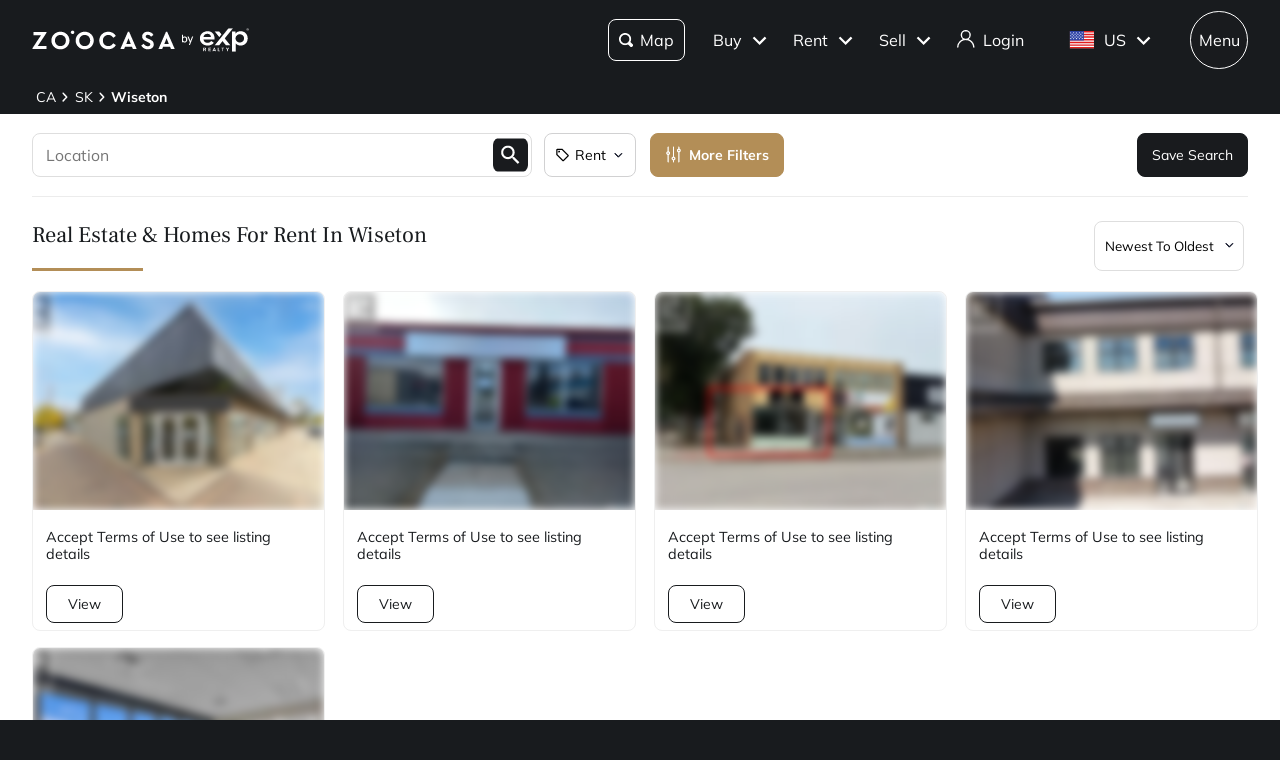

--- FILE ---
content_type: text/html; charset=utf-8
request_url: https://www.zoocasa.com/wiseton-sk-real-estate/for-rent/open-houses/6-bathroom
body_size: 85664
content:
<!DOCTYPE html><html lang="en"><head><meta charSet="utf-8"/><title>Wiseton, SK Real Estate &amp; Homes  for Rent</title><meta name="description" content="Browse 5 homes for rent in Wiseton, SK. View listing photos, property details, and prices."/><meta name="keywords" content="mls listings, house for sale, mls canada, homes for rent, mls map, mls real estate, homes for sale, condos for sale, homes for sale near me, townhouse for sale, property for sale, apartments for sale, property search, mls online, house prices, duplex for sale, real estate listings, real estate companies, cheap houses for sale, mls house listings, best real estate websites canada, single family homes for sale, mls residential map, detached house for sale, home listings, sold home prices, property listings, sold mls listings, house sale prices"/><meta name="viewport" content="width=device-width, initial-scale=1.0, maximum-scale=5.0, user-scalable=yes"/><meta name="apple-itunes-app" content="app-id=301743811, app-argument=https://www.zoocasa.com/wiseton-sk-real-estate/for-rent/open-houses/6-bathroom"/><meta property="zoocasa:version" content="2.2.56"/><link rel="canonical" href="https://www.zoocasa.com/wiseton-sk-real-estate/for-rent/open-houses/6-bathroom"/><meta property="og:site_name" content="Zoocasa.com"/><meta property="og:image" content="https://www.zoocasa.com/next/assets/images/banner.png"/><meta property="og:type" content="website"/><meta property="og:url" content="https://www.zoocasa.com"/><meta property="og:title" content="Wiseton, SK Real Estate &amp; Homes  for Rent"/><meta property="og:description" content="Browse 5 homes for rent in Wiseton, SK. View listing photos, property details, and prices."/><script type="application/ld+json">[{"@context":"http://schema.org","@type":"WebSite","name":"Zoocasa","description":"Browse 5 homes for rent in Wiseton, SK. View listing photos, property details, and prices.","keywords":"mls listings, house for sale, mls canada, homes for rent, mls map, mls real estate, homes for sale, condos for sale, homes for sale near me, townhouse for sale, property for sale, apartments for sale, property search, mls online, house prices, duplex for sale, real estate listings, real estate companies, cheap houses for sale, mls house listings, best real estate websites canada, single family homes for sale, mls residential map, detached house for sale, home listings, sold home prices, property listings, sold mls listings, house sale prices","url":"https://www.zoocasa.com"},{"@context":"http://schema.org","@type":"Corporation","name":"Zoocasa","description":"Browse 5 homes for rent in Wiseton, SK. View listing photos, property details, and prices.","url":"https://www.zoocasa.com","logo":"https://www.zoocasa.com/assets/images/company/press/zoocasa-logo.jpg","location":{"@context":"http://schema.org","@type":"PostalAddress","addressCountry":"Canada","addressLocality":"Toronto","addressRegion":"ON","postalCode":"M5A4J5","streetAddress":"250 The Esplanade Suite 408"},"foundingDate":"2015","founders":[{"@type":"Person","name":"Lauren Haw"}],"telephone":"1-844-683-4663","email":"INFO@ZOOCASA.COM","sameAs":["https://x.com/zoocasa","https://www.facebook.com/Zoocasa/","https://www.instagram.com/zoocasa/","https://www.linkedin.com/company/zoocasa-com/","https://www.bbb.org/ca/on/toronto/profile/real-estate-services/zoocasa-realty-inc-0107-1380462"]},{"@context":"https://schema.org","@type":"BreadcrumbList","itemListElement":[{"@type":"ListItem","position":1,"item":{"@id":"/ca-real-estate","name":"CA"}},{"@type":"ListItem","position":2,"item":{"@id":"/saskatchewan-real-estate","name":"SK"}},{"@type":"ListItem","position":3,"item":{"@id":"/wiseton-sk-real-estate","name":"Wiseton"}}]}]</script><link rel="manifest" href="/manifest.json"/><link rel="icon" href="/favicon-zoocasa.ico"/><link rel="alternate" hrefLang="en-ca" href="https://www.zoocasa.com/wiseton-sk-real-estate/for-rent/open-houses/6-bathroom"/><link rel="alternate" hrefLang="en-us" href="https://www.zoocasa.com/wiseton-sk-real-estate/for-rent/open-houses/6-bathroom"/><link rel="alternate" hrefLang="x-default" href="https://www.zoocasa.com/wiseton-sk-real-estate/for-rent/open-houses/6-bathroom"/><link rel="preload" as="image" imageSrcSet="https://images.expcloud.com/DhbezEPxAaVHvKIK7gx8Hw==!WCNlVmT+1A6w9i1Dh4dtxyXE7CRu+L2VIyTVCHrVfMbIJrAzMQBQGSQMTokvBoOYnbI3zGPbQZvJeizy4GKbHKMa8Zk7YkzPlWDl/o/IPhANBCntONZfajQuHi9il7Xb?w=480 16w, https://images.expcloud.com/DhbezEPxAaVHvKIK7gx8Hw==!WCNlVmT+1A6w9i1Dh4dtxyXE7CRu+L2VIyTVCHrVfMbIJrAzMQBQGSQMTokvBoOYnbI3zGPbQZvJeizy4GKbHKMa8Zk7YkzPlWDl/o/IPhANBCntONZfajQuHi9il7Xb?w=480 32w, https://images.expcloud.com/DhbezEPxAaVHvKIK7gx8Hw==!WCNlVmT+1A6w9i1Dh4dtxyXE7CRu+L2VIyTVCHrVfMbIJrAzMQBQGSQMTokvBoOYnbI3zGPbQZvJeizy4GKbHKMa8Zk7YkzPlWDl/o/IPhANBCntONZfajQuHi9il7Xb?w=480 48w, https://images.expcloud.com/DhbezEPxAaVHvKIK7gx8Hw==!WCNlVmT+1A6w9i1Dh4dtxyXE7CRu+L2VIyTVCHrVfMbIJrAzMQBQGSQMTokvBoOYnbI3zGPbQZvJeizy4GKbHKMa8Zk7YkzPlWDl/o/IPhANBCntONZfajQuHi9il7Xb?w=480 64w, https://images.expcloud.com/DhbezEPxAaVHvKIK7gx8Hw==!WCNlVmT+1A6w9i1Dh4dtxyXE7CRu+L2VIyTVCHrVfMbIJrAzMQBQGSQMTokvBoOYnbI3zGPbQZvJeizy4GKbHKMa8Zk7YkzPlWDl/o/IPhANBCntONZfajQuHi9il7Xb?w=480 96w, https://images.expcloud.com/DhbezEPxAaVHvKIK7gx8Hw==!WCNlVmT+1A6w9i1Dh4dtxyXE7CRu+L2VIyTVCHrVfMbIJrAzMQBQGSQMTokvBoOYnbI3zGPbQZvJeizy4GKbHKMa8Zk7YkzPlWDl/o/IPhANBCntONZfajQuHi9il7Xb?w=480 128w, https://images.expcloud.com/DhbezEPxAaVHvKIK7gx8Hw==!WCNlVmT+1A6w9i1Dh4dtxyXE7CRu+L2VIyTVCHrVfMbIJrAzMQBQGSQMTokvBoOYnbI3zGPbQZvJeizy4GKbHKMa8Zk7YkzPlWDl/o/IPhANBCntONZfajQuHi9il7Xb?w=480 256w, https://images.expcloud.com/DhbezEPxAaVHvKIK7gx8Hw==!WCNlVmT+1A6w9i1Dh4dtxyXE7CRu+L2VIyTVCHrVfMbIJrAzMQBQGSQMTokvBoOYnbI3zGPbQZvJeizy4GKbHKMa8Zk7YkzPlWDl/o/IPhANBCntONZfajQuHi9il7Xb?w=480 384w, https://images.expcloud.com/DhbezEPxAaVHvKIK7gx8Hw==!WCNlVmT+1A6w9i1Dh4dtxyXE7CRu+L2VIyTVCHrVfMbIJrAzMQBQGSQMTokvBoOYnbI3zGPbQZvJeizy4GKbHKMa8Zk7YkzPlWDl/o/IPhANBCntONZfajQuHi9il7Xb?w=480 480w, https://images.expcloud.com/DhbezEPxAaVHvKIK7gx8Hw==!WCNlVmT+1A6w9i1Dh4dtxyXE7CRu+L2VIyTVCHrVfMbIJrAzMQBQGSQMTokvBoOYnbI3zGPbQZvJeizy4GKbHKMa8Zk7YkzPlWDl/o/IPhANBCntONZfajQuHi9il7Xb?w=480 640w, https://images.expcloud.com/DhbezEPxAaVHvKIK7gx8Hw==!WCNlVmT+1A6w9i1Dh4dtxyXE7CRu+L2VIyTVCHrVfMbIJrAzMQBQGSQMTokvBoOYnbI3zGPbQZvJeizy4GKbHKMa8Zk7YkzPlWDl/o/IPhANBCntONZfajQuHi9il7Xb?w=480 750w, https://images.expcloud.com/DhbezEPxAaVHvKIK7gx8Hw==!WCNlVmT+1A6w9i1Dh4dtxyXE7CRu+L2VIyTVCHrVfMbIJrAzMQBQGSQMTokvBoOYnbI3zGPbQZvJeizy4GKbHKMa8Zk7YkzPlWDl/o/IPhANBCntONZfajQuHi9il7Xb?w=480 828w, https://images.expcloud.com/DhbezEPxAaVHvKIK7gx8Hw==!WCNlVmT+1A6w9i1Dh4dtxyXE7CRu+L2VIyTVCHrVfMbIJrAzMQBQGSQMTokvBoOYnbI3zGPbQZvJeizy4GKbHKMa8Zk7YkzPlWDl/o/IPhANBCntONZfajQuHi9il7Xb?w=480 1080w, https://images.expcloud.com/DhbezEPxAaVHvKIK7gx8Hw==!WCNlVmT+1A6w9i1Dh4dtxyXE7CRu+L2VIyTVCHrVfMbIJrAzMQBQGSQMTokvBoOYnbI3zGPbQZvJeizy4GKbHKMa8Zk7YkzPlWDl/o/IPhANBCntONZfajQuHi9il7Xb?w=480 1200w, https://images.expcloud.com/DhbezEPxAaVHvKIK7gx8Hw==!WCNlVmT+1A6w9i1Dh4dtxyXE7CRu+L2VIyTVCHrVfMbIJrAzMQBQGSQMTokvBoOYnbI3zGPbQZvJeizy4GKbHKMa8Zk7YkzPlWDl/o/IPhANBCntONZfajQuHi9il7Xb?w=480 1920w, https://images.expcloud.com/DhbezEPxAaVHvKIK7gx8Hw==!WCNlVmT+1A6w9i1Dh4dtxyXE7CRu+L2VIyTVCHrVfMbIJrAzMQBQGSQMTokvBoOYnbI3zGPbQZvJeizy4GKbHKMa8Zk7YkzPlWDl/o/IPhANBCntONZfajQuHi9il7Xb?w=480 2048w, https://images.expcloud.com/DhbezEPxAaVHvKIK7gx8Hw==!WCNlVmT+1A6w9i1Dh4dtxyXE7CRu+L2VIyTVCHrVfMbIJrAzMQBQGSQMTokvBoOYnbI3zGPbQZvJeizy4GKbHKMa8Zk7YkzPlWDl/o/IPhANBCntONZfajQuHi9il7Xb?w=480 3840w" imageSizes="(max-width: 639px) 480px, 640px" fetchpriority="high"/><meta name="next-head-count" content="21"/><link rel="preconnect" href="https://images.expcloud.com"/><link rel="dns-prefetch" href="https://images.expcloud.com"/><link rel="preload" href="/fonts/mulish-v13-latin-regular.woff2" as="font" type="font/woff2" crossorigin="anonymous"/><link rel="preload" href="/fonts/mulish-v13-latin-600.woff2" as="font" type="font/woff2" crossorigin="anonymous"/><link rel="preload" href="/fonts/mulish-v13-latin-700.woff2" as="font" type="font/woff2" crossorigin="anonymous"/><link rel="preload" href="/fonts/frank-ruhl-libre-v20-latin-regular.woff2" as="font" type="font/woff2" crossorigin="anonymous"/><link rel="preload" href="/fonts/frank-ruhl-libre-v20-latin-500.woff2" as="font" type="font/woff2" crossorigin="anonymous"/><style id="tenant-theme-style">:root {
    
      --themes-colors-primary-very-light: #D8C19E;
      --themes-colors-primary-light: #F8F5ED;
      --themes-colors-primary: #B38E57;
      --themes-colors-primary-dark: #000;
      --themes-colors-primary-very-dark: #886A3F;
      --themes-colors-primary-background: #181B1E;
      --themes-colors-primary-font-color: #FFF;
      --themes-colors-primary-for-sale: #4695C4;
      --themes-colors-primary-sold: #DF6541;
      --themes-colors-primary-sold-focus: #191B1E;
      --themes-colors-primary-filters: #4695c4;
      --themes-colors-primary-link-color: #4695c4;
      --themes-colors-primary-focus-link-color: #31739B;
      --themes-colors-primary-inverted-background: #191B1E;
      --themes-colors-primary-border-color: #B38E57;
      --themes-colors-primary-focus-color: #F3F4F4;
      --themes-colors-primary-focus-border-color: #47494B;
      --themes-colors-primary-chart: #F6F4F4;
      --themes-colors-secondary-background: #EFEFEF;
      --themes-colors-secondary-border-color: #181B1E;
      --themes-colors-secondary-link-color: #46484A;
      --themes-colors-secondary-hover-color: #191B1E;
      --themes-colors-secondary-focus-color: #47494B;
      --themes-colors-secondary-focus-border-color: #47494B;
      --themes-colors-tertiary-background: #FFF;
      --themes-colors-tertiary-background-light: #F3F4F4;
      --themes-colors-tertiary-border-color: #000;
      --themes-colors-tertiary-link-color: #31587F;
      --themes-colors-quaternary-link-color: #31587F;
      --themes-colors-quaternary-border-color: #191B1E;
      --themes-colors-quaternary-background-light: #F3F4F4;
      --themes-colors-transparent-background: rgba(12, 15, 36, 0.5);
      --themes-colors-map-pin-for-sale: #4695c4;
      --themes-colors-map-pin-for-sale-focus: #191B1E;
      --themes-colors-map-control-background: rgba(25, 27, 30, .8);
      --themes-colors-map-control-background-hover: rgba(25, 27, 30, .8);
      --themes-colors-map-control-background-active: rgba(25, 27, 30, .93);
      --themes-colors-carousel-arrow-hover: #F3F4F4;
      --themes-colors-carousel-arrow-focus: #E8E8E8;
      --themes-buttons-border-radius: 8px;
      --themes-buttons-border-radius-small: 0px;
      --themes-buttons-border-radius-medium: 8px;
      --themes-buttons-border-radius-large: 8px;
      --themes-buttons-border-radius-modal: 0px;
      --themes-buttons-border-radius-banner: 8px;
      --themes-icons-border-radius: 8px;
      --themes-box-shadow: unset;
      --themes-box-shadow-light: 0 0 8px 0 rgba(0, 0, 0, .1);
      --themes-area-page-line-width: 111px;
      --themes-fonts-heading: Frank Ruhl Libre;
      --themes-fonts-text: Mulish;
      --themes-fonts-heading-weight: initial;
      --themes-fonts-heading-bold-weight: 600;
      --themes-area-listings-page-title-font-weight: normal;
      --themes-breadcrumb-mobile-margin: 0;
      --themes-breadcrumb-box-shadow: none;
      --themes-home-appraisal-top-bar-h2-font-weight: 600;
      --themes-home-appraisal-top-bar-a-color: #000;
      --themes-home-appraisal-top-bar-a-opacity: 0.8;
      --themes-home-appraisal-top-bar-svg-fill: #000;
      --themes-home-appraisal-left-section-h1-font-weight: 600;
      --themes-home-appraisal-left-section-address-color: #000;
      --themes-home-appraisal-left-section-address-opacity: 0.8;
      --themes-home-appraisal-cta-background-color: #F8F5ED;
      --themes-home-appraisal-disclaimer-background-color: #F6F4F4;
      --themes-listing-card-street-address-color: #000;
  
--icon-square-hover-light: #F3F4F4;
--icon-square-hover-dark: rgba(255, 255, 255, 0.1);
--icon-square-focus-light: rgba(0, 0, 0, 0.1);
--icon-square-focus-dark: rgba(255, 255, 255, 0.2);
--sold-listings-get-estimate-image-src: url(/next/assets/images/sold-listings/get-estimate-zoocasa.png);
--icon-checkmark-circle-fill: #B38E57;

      #price-history-sold-button-group:hover {
        background-color: rgba(243, 243, 244, 0.50);
      }
      #price-history-rented-button-group:hover {
        background-color: rgba(243, 243, 244, 0.50);
      }
      #price-history-sold-button-group.active {
        background-color: #F3F4F4;
      }
      #price-history-rented-button-group.active {
        background-color: #F3F4F4;
      }
      [data-overlay-id] {
        box-shadow: 0 1px 4px 0 rgba(0, 0, 0, 0.15);
      }
      [data-overlay-id]:hover {
        background-color: #191B1E;
        color: #FFF;
      }
      [data-overlay-id]:focus {
        background-color: #47494B;
        color: #FFF;
      }
    ;
  }</style><script id="newrelic-script" type="text/javascript">window.NREUM||(NREUM={});NREUM.info = {"agent":"","beacon":"bam.nr-data.net","errorBeacon":"bam.nr-data.net","licenseKey":"08fb23bdde","applicationID":"1075134436","agentToken":null,"applicationTime":148.96942,"transactionName":"bgYBYkBZWRcFWkcMWFdMLVlAVVYIDUNWAWJLCkwc","queueTime":0,"ttGuid":"dfff1418bf496dda"}; (window.NREUM||(NREUM={})).init={privacy:{cookies_enabled:true},ajax:{deny_list:[]},session_trace:{sampling_rate:0.0,mode:"FIXED_RATE",enabled:true,error_sampling_rate:0.0},distributed_tracing:{enabled:true}};(window.NREUM||(NREUM={})).loader_config={agentID:"1103229253",accountID:"1161357",trustKey:"1161357",xpid:"VQcBUFVWDxABVFZXBgIDUlcH",licenseKey:"08fb23bdde",applicationID:"1075134436",browserID:"1103229253"};;/*! For license information please see nr-loader-spa-1.302.0.min.js.LICENSE.txt */
(()=>{var e,t,r={384:(e,t,r)=>{"use strict";r.d(t,{NT:()=>a,US:()=>d,Zm:()=>s,bQ:()=>u,dV:()=>c,pV:()=>l});var n=r(6154),i=r(1863),o=r(1910);const a={beacon:"bam.nr-data.net",errorBeacon:"bam.nr-data.net"};function s(){return n.gm.NREUM||(n.gm.NREUM={}),void 0===n.gm.newrelic&&(n.gm.newrelic=n.gm.NREUM),n.gm.NREUM}function c(){let e=s();return e.o||(e.o={ST:n.gm.setTimeout,SI:n.gm.setImmediate||n.gm.setInterval,CT:n.gm.clearTimeout,XHR:n.gm.XMLHttpRequest,REQ:n.gm.Request,EV:n.gm.Event,PR:n.gm.Promise,MO:n.gm.MutationObserver,FETCH:n.gm.fetch,WS:n.gm.WebSocket},(0,o.i)(...Object.values(e.o))),e}function u(e,t){let r=s();r.initializedAgents??={},t.initializedAt={ms:(0,i.t)(),date:new Date},r.initializedAgents[e]=t}function d(e,t){s()[e]=t}function l(){return function(){let e=s();const t=e.info||{};e.info={beacon:a.beacon,errorBeacon:a.errorBeacon,...t}}(),function(){let e=s();const t=e.init||{};e.init={...t}}(),c(),function(){let e=s();const t=e.loader_config||{};e.loader_config={...t}}(),s()}},782:(e,t,r)=>{"use strict";r.d(t,{T:()=>n});const n=r(860).K7.pageViewTiming},860:(e,t,r)=>{"use strict";r.d(t,{$J:()=>d,K7:()=>c,P3:()=>u,XX:()=>i,Yy:()=>s,df:()=>o,qY:()=>n,v4:()=>a});const n="events",i="jserrors",o="browser/blobs",a="rum",s="browser/logs",c={ajax:"ajax",genericEvents:"generic_events",jserrors:i,logging:"logging",metrics:"metrics",pageAction:"page_action",pageViewEvent:"page_view_event",pageViewTiming:"page_view_timing",sessionReplay:"session_replay",sessionTrace:"session_trace",softNav:"soft_navigations",spa:"spa"},u={[c.pageViewEvent]:1,[c.pageViewTiming]:2,[c.metrics]:3,[c.jserrors]:4,[c.spa]:5,[c.ajax]:6,[c.sessionTrace]:7,[c.softNav]:8,[c.sessionReplay]:9,[c.logging]:10,[c.genericEvents]:11},d={[c.pageViewEvent]:a,[c.pageViewTiming]:n,[c.ajax]:n,[c.spa]:n,[c.softNav]:n,[c.metrics]:i,[c.jserrors]:i,[c.sessionTrace]:o,[c.sessionReplay]:o,[c.logging]:s,[c.genericEvents]:"ins"}},944:(e,t,r)=>{"use strict";r.d(t,{R:()=>i});var n=r(3241);function i(e,t){"function"==typeof console.debug&&(console.debug("New Relic Warning: https://github.com/newrelic/newrelic-browser-agent/blob/main/docs/warning-codes.md#".concat(e),t),(0,n.W)({agentIdentifier:null,drained:null,type:"data",name:"warn",feature:"warn",data:{code:e,secondary:t}}))}},993:(e,t,r)=>{"use strict";r.d(t,{A$:()=>o,ET:()=>a,TZ:()=>s,p_:()=>i});var n=r(860);const i={ERROR:"ERROR",WARN:"WARN",INFO:"INFO",DEBUG:"DEBUG",TRACE:"TRACE"},o={OFF:0,ERROR:1,WARN:2,INFO:3,DEBUG:4,TRACE:5},a="log",s=n.K7.logging},1687:(e,t,r)=>{"use strict";r.d(t,{Ak:()=>u,Ze:()=>f,x3:()=>d});var n=r(3241),i=r(7836),o=r(3606),a=r(860),s=r(2646);const c={};function u(e,t){const r={staged:!1,priority:a.P3[t]||0};l(e),c[e].get(t)||c[e].set(t,r)}function d(e,t){e&&c[e]&&(c[e].get(t)&&c[e].delete(t),p(e,t,!1),c[e].size&&h(e))}function l(e){if(!e)throw new Error("agentIdentifier required");c[e]||(c[e]=new Map)}function f(e="",t="feature",r=!1){if(l(e),!e||!c[e].get(t)||r)return p(e,t);c[e].get(t).staged=!0,h(e)}function h(e){const t=Array.from(c[e]);t.every(([e,t])=>t.staged)&&(t.sort((e,t)=>e[1].priority-t[1].priority),t.forEach(([t])=>{c[e].delete(t),p(e,t)}))}function p(e,t,r=!0){const a=e?i.ee.get(e):i.ee,c=o.i.handlers;if(!a.aborted&&a.backlog&&c){if((0,n.W)({agentIdentifier:e,type:"lifecycle",name:"drain",feature:t}),r){const e=a.backlog[t],r=c[t];if(r){for(let t=0;e&&t<e.length;++t)g(e[t],r);Object.entries(r).forEach(([e,t])=>{Object.values(t||{}).forEach(t=>{t[0]?.on&&t[0]?.context()instanceof s.y&&t[0].on(e,t[1])})})}}a.isolatedBacklog||delete c[t],a.backlog[t]=null,a.emit("drain-"+t,[])}}function g(e,t){var r=e[1];Object.values(t[r]||{}).forEach(t=>{var r=e[0];if(t[0]===r){var n=t[1],i=e[3],o=e[2];n.apply(i,o)}})}},1741:(e,t,r)=>{"use strict";r.d(t,{W:()=>o});var n=r(944),i=r(4261);class o{#e(e,...t){if(this[e]!==o.prototype[e])return this[e](...t);(0,n.R)(35,e)}addPageAction(e,t){return this.#e(i.hG,e,t)}register(e){return this.#e(i.eY,e)}recordCustomEvent(e,t){return this.#e(i.fF,e,t)}setPageViewName(e,t){return this.#e(i.Fw,e,t)}setCustomAttribute(e,t,r){return this.#e(i.cD,e,t,r)}noticeError(e,t){return this.#e(i.o5,e,t)}setUserId(e){return this.#e(i.Dl,e)}setApplicationVersion(e){return this.#e(i.nb,e)}setErrorHandler(e){return this.#e(i.bt,e)}addRelease(e,t){return this.#e(i.k6,e,t)}log(e,t){return this.#e(i.$9,e,t)}start(){return this.#e(i.d3)}finished(e){return this.#e(i.BL,e)}recordReplay(){return this.#e(i.CH)}pauseReplay(){return this.#e(i.Tb)}addToTrace(e){return this.#e(i.U2,e)}setCurrentRouteName(e){return this.#e(i.PA,e)}interaction(e){return this.#e(i.dT,e)}wrapLogger(e,t,r){return this.#e(i.Wb,e,t,r)}measure(e,t){return this.#e(i.V1,e,t)}}},1863:(e,t,r)=>{"use strict";function n(){return Math.floor(performance.now())}r.d(t,{t:()=>n})},1910:(e,t,r)=>{"use strict";r.d(t,{i:()=>o});var n=r(944);const i=new Map;function o(...e){return e.every(e=>{if(i.has(e))return i.get(e);const t="function"==typeof e&&e.toString().includes("[native code]");return t||(0,n.R)(64,e?.name||e?.toString()),i.set(e,t),t})}},2555:(e,t,r)=>{"use strict";r.d(t,{D:()=>s,f:()=>a});var n=r(384),i=r(8122);const o={beacon:n.NT.beacon,errorBeacon:n.NT.errorBeacon,licenseKey:void 0,applicationID:void 0,sa:void 0,queueTime:void 0,applicationTime:void 0,ttGuid:void 0,user:void 0,account:void 0,product:void 0,extra:void 0,jsAttributes:{},userAttributes:void 0,atts:void 0,transactionName:void 0,tNamePlain:void 0};function a(e){try{return!!e.licenseKey&&!!e.errorBeacon&&!!e.applicationID}catch(e){return!1}}const s=e=>(0,i.a)(e,o)},2614:(e,t,r)=>{"use strict";r.d(t,{BB:()=>a,H3:()=>n,g:()=>u,iL:()=>c,tS:()=>s,uh:()=>i,wk:()=>o});const n="NRBA",i="SESSION",o=144e5,a=18e5,s={STARTED:"session-started",PAUSE:"session-pause",RESET:"session-reset",RESUME:"session-resume",UPDATE:"session-update"},c={SAME_TAB:"same-tab",CROSS_TAB:"cross-tab"},u={OFF:0,FULL:1,ERROR:2}},2646:(e,t,r)=>{"use strict";r.d(t,{y:()=>n});class n{constructor(e){this.contextId=e}}},2843:(e,t,r)=>{"use strict";r.d(t,{u:()=>i});var n=r(3878);function i(e,t=!1,r,i){(0,n.DD)("visibilitychange",function(){if(t)return void("hidden"===document.visibilityState&&e());e(document.visibilityState)},r,i)}},3241:(e,t,r)=>{"use strict";r.d(t,{W:()=>o});var n=r(6154);const i="newrelic";function o(e={}){try{n.gm.dispatchEvent(new CustomEvent(i,{detail:e}))}catch(e){}}},3304:(e,t,r)=>{"use strict";r.d(t,{A:()=>o});var n=r(7836);const i=()=>{const e=new WeakSet;return(t,r)=>{if("object"==typeof r&&null!==r){if(e.has(r))return;e.add(r)}return r}};function o(e){try{return JSON.stringify(e,i())??""}catch(e){try{n.ee.emit("internal-error",[e])}catch(e){}return""}}},3333:(e,t,r)=>{"use strict";r.d(t,{$v:()=>d,TZ:()=>n,Xh:()=>c,Zp:()=>i,kd:()=>u,mq:()=>s,nf:()=>a,qN:()=>o});const n=r(860).K7.genericEvents,i=["auxclick","click","copy","keydown","paste","scrollend"],o=["focus","blur"],a=4,s=1e3,c=2e3,u=["PageAction","UserAction","BrowserPerformance"],d={RESOURCES:"experimental.resources",REGISTER:"register"}},3434:(e,t,r)=>{"use strict";r.d(t,{Jt:()=>o,YM:()=>u});var n=r(7836),i=r(5607);const o="nr@original:".concat(i.W),a=50;var s=Object.prototype.hasOwnProperty,c=!1;function u(e,t){return e||(e=n.ee),r.inPlace=function(e,t,n,i,o){n||(n="");const a="-"===n.charAt(0);for(let s=0;s<t.length;s++){const c=t[s],u=e[c];l(u)||(e[c]=r(u,a?c+n:n,i,c,o))}},r.flag=o,r;function r(t,r,n,c,u){return l(t)?t:(r||(r=""),nrWrapper[o]=t,function(e,t,r){if(Object.defineProperty&&Object.keys)try{return Object.keys(e).forEach(function(r){Object.defineProperty(t,r,{get:function(){return e[r]},set:function(t){return e[r]=t,t}})}),t}catch(e){d([e],r)}for(var n in e)s.call(e,n)&&(t[n]=e[n])}(t,nrWrapper,e),nrWrapper);function nrWrapper(){var o,s,l,f;let h;try{s=this,o=[...arguments],l="function"==typeof n?n(o,s):n||{}}catch(t){d([t,"",[o,s,c],l],e)}i(r+"start",[o,s,c],l,u);const p=performance.now();let g;try{return f=t.apply(s,o),g=performance.now(),f}catch(e){throw g=performance.now(),i(r+"err",[o,s,e],l,u),h=e,h}finally{const e=g-p,t={start:p,end:g,duration:e,isLongTask:e>=a,methodName:c,thrownError:h};t.isLongTask&&i("long-task",[t,s],l,u),i(r+"end",[o,s,f],l,u)}}}function i(r,n,i,o){if(!c||t){var a=c;c=!0;try{e.emit(r,n,i,t,o)}catch(t){d([t,r,n,i],e)}c=a}}}function d(e,t){t||(t=n.ee);try{t.emit("internal-error",e)}catch(e){}}function l(e){return!(e&&"function"==typeof e&&e.apply&&!e[o])}},3606:(e,t,r)=>{"use strict";r.d(t,{i:()=>o});var n=r(9908);o.on=a;var i=o.handlers={};function o(e,t,r,o){a(o||n.d,i,e,t,r)}function a(e,t,r,i,o){o||(o="feature"),e||(e=n.d);var a=t[o]=t[o]||{};(a[r]=a[r]||[]).push([e,i])}},3738:(e,t,r)=>{"use strict";r.d(t,{He:()=>i,Kp:()=>s,Lc:()=>u,Rz:()=>d,TZ:()=>n,bD:()=>o,d3:()=>a,jx:()=>l,sl:()=>f,uP:()=>c});const n=r(860).K7.sessionTrace,i="bstResource",o="resource",a="-start",s="-end",c="fn"+a,u="fn"+s,d="pushState",l=1e3,f=3e4},3785:(e,t,r)=>{"use strict";r.d(t,{R:()=>c,b:()=>u});var n=r(9908),i=r(1863),o=r(860),a=r(8154),s=r(993);function c(e,t,r={},c=s.p_.INFO,u,d=(0,i.t)()){(0,n.p)(a.xV,["API/logging/".concat(c.toLowerCase(),"/called")],void 0,o.K7.metrics,e),(0,n.p)(s.ET,[d,t,r,c,u],void 0,o.K7.logging,e)}function u(e){return"string"==typeof e&&Object.values(s.p_).some(t=>t===e.toUpperCase().trim())}},3878:(e,t,r)=>{"use strict";function n(e,t){return{capture:e,passive:!1,signal:t}}function i(e,t,r=!1,i){window.addEventListener(e,t,n(r,i))}function o(e,t,r=!1,i){document.addEventListener(e,t,n(r,i))}r.d(t,{DD:()=>o,jT:()=>n,sp:()=>i})},3962:(e,t,r)=>{"use strict";r.d(t,{AM:()=>a,O2:()=>l,OV:()=>o,Qu:()=>f,TZ:()=>c,ih:()=>h,pP:()=>s,t1:()=>d,tC:()=>i,wD:()=>u});var n=r(860);const i=["click","keydown","submit"],o="popstate",a="api",s="initialPageLoad",c=n.K7.softNav,u=5e3,d=500,l={INITIAL_PAGE_LOAD:"",ROUTE_CHANGE:1,UNSPECIFIED:2},f={INTERACTION:1,AJAX:2,CUSTOM_END:3,CUSTOM_TRACER:4},h={IP:"in progress",PF:"pending finish",FIN:"finished",CAN:"cancelled"}},4234:(e,t,r)=>{"use strict";r.d(t,{W:()=>o});var n=r(7836),i=r(1687);class o{constructor(e,t){this.agentIdentifier=e,this.ee=n.ee.get(e),this.featureName=t,this.blocked=!1}deregisterDrain(){(0,i.x3)(this.agentIdentifier,this.featureName)}}},4261:(e,t,r)=>{"use strict";r.d(t,{$9:()=>d,BL:()=>c,CH:()=>p,Dl:()=>R,Fw:()=>w,PA:()=>v,Pl:()=>n,Tb:()=>f,U2:()=>a,V1:()=>E,Wb:()=>T,bt:()=>y,cD:()=>b,d3:()=>x,dT:()=>u,eY:()=>g,fF:()=>h,hG:()=>o,hw:()=>i,k6:()=>s,nb:()=>m,o5:()=>l});const n="api-",i=n+"ixn-",o="addPageAction",a="addToTrace",s="addRelease",c="finished",u="interaction",d="log",l="noticeError",f="pauseReplay",h="recordCustomEvent",p="recordReplay",g="register",m="setApplicationVersion",v="setCurrentRouteName",b="setCustomAttribute",y="setErrorHandler",w="setPageViewName",R="setUserId",x="start",T="wrapLogger",E="measure"},4387:(e,t,r)=>{"use strict";function n(e={}){return!(!e.id||!e.name)}function i(e,t){if(2!==t?.harvestEndpointVersion)return{};const r=t.agentRef.runtime.appMetadata.agents[0].entityGuid;return n(e)?{"mfe.id":e.id,"mfe.name":e.name,eventSource:"MicroFrontendBrowserAgent","parent.id":r}:{"entity.guid":r,appId:t.agentRef.info.applicationID}}r.d(t,{U:()=>i,c:()=>n})},5205:(e,t,r)=>{"use strict";r.d(t,{j:()=>_});var n=r(384),i=r(1741);var o=r(2555),a=r(3333);const s=e=>{if(!e||"string"!=typeof e)return!1;try{document.createDocumentFragment().querySelector(e)}catch{return!1}return!0};var c=r(2614),u=r(944),d=r(8122);const l="[data-nr-mask]",f=e=>(0,d.a)(e,(()=>{const e={feature_flags:[],experimental:{allow_registered_children:!1,resources:!1},mask_selector:"*",block_selector:"[data-nr-block]",mask_input_options:{color:!1,date:!1,"datetime-local":!1,email:!1,month:!1,number:!1,range:!1,search:!1,tel:!1,text:!1,time:!1,url:!1,week:!1,textarea:!1,select:!1,password:!0}};return{ajax:{deny_list:void 0,block_internal:!0,enabled:!0,autoStart:!0},api:{get allow_registered_children(){return e.feature_flags.includes(a.$v.REGISTER)||e.experimental.allow_registered_children},set allow_registered_children(t){e.experimental.allow_registered_children=t},duplicate_registered_data:!1},distributed_tracing:{enabled:void 0,exclude_newrelic_header:void 0,cors_use_newrelic_header:void 0,cors_use_tracecontext_headers:void 0,allowed_origins:void 0},get feature_flags(){return e.feature_flags},set feature_flags(t){e.feature_flags=t},generic_events:{enabled:!0,autoStart:!0},harvest:{interval:30},jserrors:{enabled:!0,autoStart:!0},logging:{enabled:!0,autoStart:!0},metrics:{enabled:!0,autoStart:!0},obfuscate:void 0,page_action:{enabled:!0},page_view_event:{enabled:!0,autoStart:!0},page_view_timing:{enabled:!0,autoStart:!0},performance:{capture_marks:!1,capture_measures:!1,capture_detail:!0,resources:{get enabled(){return e.feature_flags.includes(a.$v.RESOURCES)||e.experimental.resources},set enabled(t){e.experimental.resources=t},asset_types:[],first_party_domains:[],ignore_newrelic:!0}},privacy:{cookies_enabled:!0},proxy:{assets:void 0,beacon:void 0},session:{expiresMs:c.wk,inactiveMs:c.BB},session_replay:{autoStart:!0,enabled:!1,preload:!1,sampling_rate:10,error_sampling_rate:100,collect_fonts:!1,inline_images:!1,fix_stylesheets:!0,mask_all_inputs:!0,get mask_text_selector(){return e.mask_selector},set mask_text_selector(t){s(t)?e.mask_selector="".concat(t,",").concat(l):""===t||null===t?e.mask_selector=l:(0,u.R)(5,t)},get block_class(){return"nr-block"},get ignore_class(){return"nr-ignore"},get mask_text_class(){return"nr-mask"},get block_selector(){return e.block_selector},set block_selector(t){s(t)?e.block_selector+=",".concat(t):""!==t&&(0,u.R)(6,t)},get mask_input_options(){return e.mask_input_options},set mask_input_options(t){t&&"object"==typeof t?e.mask_input_options={...t,password:!0}:(0,u.R)(7,t)}},session_trace:{enabled:!0,autoStart:!0},soft_navigations:{enabled:!0,autoStart:!0},spa:{enabled:!0,autoStart:!0},ssl:void 0,user_actions:{enabled:!0,elementAttributes:["id","className","tagName","type"]}}})());var h=r(6154),p=r(9324);let g=0;const m={buildEnv:p.F3,distMethod:p.Xs,version:p.xv,originTime:h.WN},v={appMetadata:{},customTransaction:void 0,denyList:void 0,disabled:!1,harvester:void 0,isolatedBacklog:!1,isRecording:!1,loaderType:void 0,maxBytes:3e4,obfuscator:void 0,onerror:void 0,ptid:void 0,releaseIds:{},session:void 0,timeKeeper:void 0,registeredEntities:[],jsAttributesMetadata:{bytes:0},get harvestCount(){return++g}},b=e=>{const t=(0,d.a)(e,v),r=Object.keys(m).reduce((e,t)=>(e[t]={value:m[t],writable:!1,configurable:!0,enumerable:!0},e),{});return Object.defineProperties(t,r)};var y=r(5701);const w=e=>{const t=e.startsWith("http");e+="/",r.p=t?e:"https://"+e};var R=r(7836),x=r(3241);const T={accountID:void 0,trustKey:void 0,agentID:void 0,licenseKey:void 0,applicationID:void 0,xpid:void 0},E=e=>(0,d.a)(e,T),A=new Set;function _(e,t={},r,a){let{init:s,info:c,loader_config:u,runtime:d={},exposed:l=!0}=t;if(!c){const e=(0,n.pV)();s=e.init,c=e.info,u=e.loader_config}e.init=f(s||{}),e.loader_config=E(u||{}),c.jsAttributes??={},h.bv&&(c.jsAttributes.isWorker=!0),e.info=(0,o.D)(c);const p=e.init,g=[c.beacon,c.errorBeacon];A.has(e.agentIdentifier)||(p.proxy.assets&&(w(p.proxy.assets),g.push(p.proxy.assets)),p.proxy.beacon&&g.push(p.proxy.beacon),e.beacons=[...g],function(e){const t=(0,n.pV)();Object.getOwnPropertyNames(i.W.prototype).forEach(r=>{const n=i.W.prototype[r];if("function"!=typeof n||"constructor"===n)return;let o=t[r];e[r]&&!1!==e.exposed&&"micro-agent"!==e.runtime?.loaderType&&(t[r]=(...t)=>{const n=e[r](...t);return o?o(...t):n})})}(e),(0,n.US)("activatedFeatures",y.B),e.runSoftNavOverSpa&&=!0===p.soft_navigations.enabled&&p.feature_flags.includes("soft_nav")),d.denyList=[...p.ajax.deny_list||[],...p.ajax.block_internal?g:[]],d.ptid=e.agentIdentifier,d.loaderType=r,e.runtime=b(d),A.has(e.agentIdentifier)||(e.ee=R.ee.get(e.agentIdentifier),e.exposed=l,(0,x.W)({agentIdentifier:e.agentIdentifier,drained:!!y.B?.[e.agentIdentifier],type:"lifecycle",name:"initialize",feature:void 0,data:e.config})),A.add(e.agentIdentifier)}},5270:(e,t,r)=>{"use strict";r.d(t,{Aw:()=>a,SR:()=>o,rF:()=>s});var n=r(384),i=r(7767);function o(e){return!!(0,n.dV)().o.MO&&(0,i.V)(e)&&!0===e?.session_trace.enabled}function a(e){return!0===e?.session_replay.preload&&o(e)}function s(e,t){try{if("string"==typeof t?.type){if("password"===t.type.toLowerCase())return"*".repeat(e?.length||0);if(void 0!==t?.dataset?.nrUnmask||t?.classList?.contains("nr-unmask"))return e}}catch(e){}return"string"==typeof e?e.replace(/[\S]/g,"*"):"*".repeat(e?.length||0)}},5289:(e,t,r)=>{"use strict";r.d(t,{GG:()=>o,Qr:()=>s,sB:()=>a});var n=r(3878);function i(){return"undefined"==typeof document||"complete"===document.readyState}function o(e,t){if(i())return e();(0,n.sp)("load",e,t)}function a(e){if(i())return e();(0,n.DD)("DOMContentLoaded",e)}function s(e){if(i())return e();(0,n.sp)("popstate",e)}},5607:(e,t,r)=>{"use strict";r.d(t,{W:()=>n});const n=(0,r(9566).bz)()},5701:(e,t,r)=>{"use strict";r.d(t,{B:()=>o,t:()=>a});var n=r(3241);const i=new Set,o={};function a(e,t){const r=t.agentIdentifier;o[r]??={},e&&"object"==typeof e&&(i.has(r)||(t.ee.emit("rumresp",[e]),o[r]=e,i.add(r),(0,n.W)({agentIdentifier:r,loaded:!0,drained:!0,type:"lifecycle",name:"load",feature:void 0,data:e})))}},6154:(e,t,r)=>{"use strict";r.d(t,{A4:()=>s,OF:()=>d,RI:()=>i,WN:()=>h,bv:()=>o,gm:()=>a,lR:()=>f,m:()=>u,mw:()=>c,sb:()=>l});var n=r(1863);const i="undefined"!=typeof window&&!!window.document,o="undefined"!=typeof WorkerGlobalScope&&("undefined"!=typeof self&&self instanceof WorkerGlobalScope&&self.navigator instanceof WorkerNavigator||"undefined"!=typeof globalThis&&globalThis instanceof WorkerGlobalScope&&globalThis.navigator instanceof WorkerNavigator),a=i?window:"undefined"!=typeof WorkerGlobalScope&&("undefined"!=typeof self&&self instanceof WorkerGlobalScope&&self||"undefined"!=typeof globalThis&&globalThis instanceof WorkerGlobalScope&&globalThis),s="complete"===a?.document?.readyState,c=Boolean("hidden"===a?.document?.visibilityState),u=""+a?.location,d=/iPad|iPhone|iPod/.test(a.navigator?.userAgent),l=d&&"undefined"==typeof SharedWorker,f=(()=>{const e=a.navigator?.userAgent?.match(/Firefox[/\s](\d+\.\d+)/);return Array.isArray(e)&&e.length>=2?+e[1]:0})(),h=Date.now()-(0,n.t)()},6344:(e,t,r)=>{"use strict";r.d(t,{BB:()=>d,G4:()=>o,Qb:()=>l,TZ:()=>i,Ug:()=>a,_s:()=>s,bc:()=>u,yP:()=>c});var n=r(2614);const i=r(860).K7.sessionReplay,o={RECORD:"recordReplay",PAUSE:"pauseReplay",ERROR_DURING_REPLAY:"errorDuringReplay"},a=.12,s={DomContentLoaded:0,Load:1,FullSnapshot:2,IncrementalSnapshot:3,Meta:4,Custom:5},c={[n.g.ERROR]:15e3,[n.g.FULL]:3e5,[n.g.OFF]:0},u={RESET:{message:"Session was reset",sm:"Reset"},IMPORT:{message:"Recorder failed to import",sm:"Import"},TOO_MANY:{message:"429: Too Many Requests",sm:"Too-Many"},TOO_BIG:{message:"Payload was too large",sm:"Too-Big"},CROSS_TAB:{message:"Session Entity was set to OFF on another tab",sm:"Cross-Tab"},ENTITLEMENTS:{message:"Session Replay is not allowed and will not be started",sm:"Entitlement"}},d=5e3,l={API:"api",RESUME:"resume",SWITCH_TO_FULL:"switchToFull",INITIALIZE:"initialize",PRELOAD:"preload"}},6389:(e,t,r)=>{"use strict";function n(e,t=500,r={}){const n=r?.leading||!1;let i;return(...r)=>{n&&void 0===i&&(e.apply(this,r),i=setTimeout(()=>{i=clearTimeout(i)},t)),n||(clearTimeout(i),i=setTimeout(()=>{e.apply(this,r)},t))}}function i(e){let t=!1;return(...r)=>{t||(t=!0,e.apply(this,r))}}r.d(t,{J:()=>i,s:()=>n})},6630:(e,t,r)=>{"use strict";r.d(t,{T:()=>n});const n=r(860).K7.pageViewEvent},6774:(e,t,r)=>{"use strict";r.d(t,{T:()=>n});const n=r(860).K7.jserrors},7295:(e,t,r)=>{"use strict";r.d(t,{Xv:()=>a,gX:()=>i,iW:()=>o});var n=[];function i(e){if(!e||o(e))return!1;if(0===n.length)return!0;for(var t=0;t<n.length;t++){var r=n[t];if("*"===r.hostname)return!1;if(s(r.hostname,e.hostname)&&c(r.pathname,e.pathname))return!1}return!0}function o(e){return void 0===e.hostname}function a(e){if(n=[],e&&e.length)for(var t=0;t<e.length;t++){let r=e[t];if(!r)continue;0===r.indexOf("http://")?r=r.substring(7):0===r.indexOf("https://")&&(r=r.substring(8));const i=r.indexOf("/");let o,a;i>0?(o=r.substring(0,i),a=r.substring(i)):(o=r,a="");let[s]=o.split(":");n.push({hostname:s,pathname:a})}}function s(e,t){return!(e.length>t.length)&&t.indexOf(e)===t.length-e.length}function c(e,t){return 0===e.indexOf("/")&&(e=e.substring(1)),0===t.indexOf("/")&&(t=t.substring(1)),""===e||e===t}},7378:(e,t,r)=>{"use strict";r.d(t,{$p:()=>x,BR:()=>b,Kp:()=>R,L3:()=>y,Lc:()=>c,NC:()=>o,SG:()=>d,TZ:()=>i,U6:()=>p,UT:()=>m,d3:()=>w,dT:()=>f,e5:()=>E,gx:()=>v,l9:()=>l,oW:()=>h,op:()=>g,rw:()=>u,tH:()=>A,uP:()=>s,wW:()=>T,xq:()=>a});var n=r(384);const i=r(860).K7.spa,o=["click","submit","keypress","keydown","keyup","change"],a=999,s="fn-start",c="fn-end",u="cb-start",d="api-ixn-",l="remaining",f="interaction",h="spaNode",p="jsonpNode",g="fetch-start",m="fetch-done",v="fetch-body-",b="jsonp-end",y=(0,n.dV)().o.ST,w="-start",R="-end",x="-body",T="cb"+R,E="jsTime",A="fetch"},7485:(e,t,r)=>{"use strict";r.d(t,{D:()=>i});var n=r(6154);function i(e){if(0===(e||"").indexOf("data:"))return{protocol:"data"};try{const t=new URL(e,location.href),r={port:t.port,hostname:t.hostname,pathname:t.pathname,search:t.search,protocol:t.protocol.slice(0,t.protocol.indexOf(":")),sameOrigin:t.protocol===n.gm?.location?.protocol&&t.host===n.gm?.location?.host};return r.port&&""!==r.port||("http:"===t.protocol&&(r.port="80"),"https:"===t.protocol&&(r.port="443")),r.pathname&&""!==r.pathname?r.pathname.startsWith("/")||(r.pathname="/".concat(r.pathname)):r.pathname="/",r}catch(e){return{}}}},7699:(e,t,r)=>{"use strict";r.d(t,{It:()=>o,KC:()=>s,No:()=>i,qh:()=>a});var n=r(860);const i=16e3,o=1e6,a="SESSION_ERROR",s={[n.K7.logging]:!0,[n.K7.genericEvents]:!1,[n.K7.jserrors]:!1,[n.K7.ajax]:!1}},7767:(e,t,r)=>{"use strict";r.d(t,{V:()=>i});var n=r(6154);const i=e=>n.RI&&!0===e?.privacy.cookies_enabled},7836:(e,t,r)=>{"use strict";r.d(t,{P:()=>s,ee:()=>c});var n=r(384),i=r(8990),o=r(2646),a=r(5607);const s="nr@context:".concat(a.W),c=function e(t,r){var n={},a={},d={},l=!1;try{l=16===r.length&&u.initializedAgents?.[r]?.runtime.isolatedBacklog}catch(e){}var f={on:p,addEventListener:p,removeEventListener:function(e,t){var r=n[e];if(!r)return;for(var i=0;i<r.length;i++)r[i]===t&&r.splice(i,1)},emit:function(e,r,n,i,o){!1!==o&&(o=!0);if(c.aborted&&!i)return;t&&o&&t.emit(e,r,n);var s=h(n);g(e).forEach(e=>{e.apply(s,r)});var u=v()[a[e]];u&&u.push([f,e,r,s]);return s},get:m,listeners:g,context:h,buffer:function(e,t){const r=v();if(t=t||"feature",f.aborted)return;Object.entries(e||{}).forEach(([e,n])=>{a[n]=t,t in r||(r[t]=[])})},abort:function(){f._aborted=!0,Object.keys(f.backlog).forEach(e=>{delete f.backlog[e]})},isBuffering:function(e){return!!v()[a[e]]},debugId:r,backlog:l?{}:t&&"object"==typeof t.backlog?t.backlog:{},isolatedBacklog:l};return Object.defineProperty(f,"aborted",{get:()=>{let e=f._aborted||!1;return e||(t&&(e=t.aborted),e)}}),f;function h(e){return e&&e instanceof o.y?e:e?(0,i.I)(e,s,()=>new o.y(s)):new o.y(s)}function p(e,t){n[e]=g(e).concat(t)}function g(e){return n[e]||[]}function m(t){return d[t]=d[t]||e(f,t)}function v(){return f.backlog}}(void 0,"globalEE"),u=(0,n.Zm)();u.ee||(u.ee=c)},8122:(e,t,r)=>{"use strict";r.d(t,{a:()=>i});var n=r(944);function i(e,t){try{if(!e||"object"!=typeof e)return(0,n.R)(3);if(!t||"object"!=typeof t)return(0,n.R)(4);const r=Object.create(Object.getPrototypeOf(t),Object.getOwnPropertyDescriptors(t)),o=0===Object.keys(r).length?e:r;for(let a in o)if(void 0!==e[a])try{if(null===e[a]){r[a]=null;continue}Array.isArray(e[a])&&Array.isArray(t[a])?r[a]=Array.from(new Set([...e[a],...t[a]])):"object"==typeof e[a]&&"object"==typeof t[a]?r[a]=i(e[a],t[a]):r[a]=e[a]}catch(e){r[a]||(0,n.R)(1,e)}return r}catch(e){(0,n.R)(2,e)}}},8139:(e,t,r)=>{"use strict";r.d(t,{u:()=>f});var n=r(7836),i=r(3434),o=r(8990),a=r(6154);const s={},c=a.gm.XMLHttpRequest,u="addEventListener",d="removeEventListener",l="nr@wrapped:".concat(n.P);function f(e){var t=function(e){return(e||n.ee).get("events")}(e);if(s[t.debugId]++)return t;s[t.debugId]=1;var r=(0,i.YM)(t,!0);function f(e){r.inPlace(e,[u,d],"-",p)}function p(e,t){return e[1]}return"getPrototypeOf"in Object&&(a.RI&&h(document,f),c&&h(c.prototype,f),h(a.gm,f)),t.on(u+"-start",function(e,t){var n=e[1];if(null!==n&&("function"==typeof n||"object"==typeof n)&&"newrelic"!==e[0]){var i=(0,o.I)(n,l,function(){var e={object:function(){if("function"!=typeof n.handleEvent)return;return n.handleEvent.apply(n,arguments)},function:n}[typeof n];return e?r(e,"fn-",null,e.name||"anonymous"):n});this.wrapped=e[1]=i}}),t.on(d+"-start",function(e){e[1]=this.wrapped||e[1]}),t}function h(e,t,...r){let n=e;for(;"object"==typeof n&&!Object.prototype.hasOwnProperty.call(n,u);)n=Object.getPrototypeOf(n);n&&t(n,...r)}},8154:(e,t,r)=>{"use strict";r.d(t,{z_:()=>o,XG:()=>s,TZ:()=>n,rs:()=>i,xV:()=>a});r(6154),r(9566),r(384);const n=r(860).K7.metrics,i="sm",o="cm",a="storeSupportabilityMetrics",s="storeEventMetrics"},8374:(e,t,r)=>{r.nc=(()=>{try{return document?.currentScript?.nonce}catch(e){}return""})()},8990:(e,t,r)=>{"use strict";r.d(t,{I:()=>i});var n=Object.prototype.hasOwnProperty;function i(e,t,r){if(n.call(e,t))return e[t];var i=r();if(Object.defineProperty&&Object.keys)try{return Object.defineProperty(e,t,{value:i,writable:!0,enumerable:!1}),i}catch(e){}return e[t]=i,i}},9300:(e,t,r)=>{"use strict";r.d(t,{T:()=>n});const n=r(860).K7.ajax},9324:(e,t,r)=>{"use strict";r.d(t,{AJ:()=>a,F3:()=>i,Xs:()=>o,Yq:()=>s,xv:()=>n});const n="1.302.0",i="PROD",o="CDN",a="@newrelic/rrweb",s="1.0.1"},9566:(e,t,r)=>{"use strict";r.d(t,{LA:()=>s,ZF:()=>c,bz:()=>a,el:()=>u});var n=r(6154);const i="xxxxxxxx-xxxx-4xxx-yxxx-xxxxxxxxxxxx";function o(e,t){return e?15&e[t]:16*Math.random()|0}function a(){const e=n.gm?.crypto||n.gm?.msCrypto;let t,r=0;return e&&e.getRandomValues&&(t=e.getRandomValues(new Uint8Array(30))),i.split("").map(e=>"x"===e?o(t,r++).toString(16):"y"===e?(3&o()|8).toString(16):e).join("")}function s(e){const t=n.gm?.crypto||n.gm?.msCrypto;let r,i=0;t&&t.getRandomValues&&(r=t.getRandomValues(new Uint8Array(e)));const a=[];for(var s=0;s<e;s++)a.push(o(r,i++).toString(16));return a.join("")}function c(){return s(16)}function u(){return s(32)}},9908:(e,t,r)=>{"use strict";r.d(t,{d:()=>n,p:()=>i});var n=r(7836).ee.get("handle");function i(e,t,r,i,o){o?(o.buffer([e],i),o.emit(e,t,r)):(n.buffer([e],i),n.emit(e,t,r))}}},n={};function i(e){var t=n[e];if(void 0!==t)return t.exports;var o=n[e]={exports:{}};return r[e](o,o.exports,i),o.exports}i.m=r,i.d=(e,t)=>{for(var r in t)i.o(t,r)&&!i.o(e,r)&&Object.defineProperty(e,r,{enumerable:!0,get:t[r]})},i.f={},i.e=e=>Promise.all(Object.keys(i.f).reduce((t,r)=>(i.f[r](e,t),t),[])),i.u=e=>({212:"nr-spa-compressor",249:"nr-spa-recorder",478:"nr-spa"}[e]+"-1.302.0.min.js"),i.o=(e,t)=>Object.prototype.hasOwnProperty.call(e,t),e={},t="NRBA-1.302.0.PROD:",i.l=(r,n,o,a)=>{if(e[r])e[r].push(n);else{var s,c;if(void 0!==o)for(var u=document.getElementsByTagName("script"),d=0;d<u.length;d++){var l=u[d];if(l.getAttribute("src")==r||l.getAttribute("data-webpack")==t+o){s=l;break}}if(!s){c=!0;var f={478:"sha512-et4eqFkcD6+Z71h33KYPiiAOMr5fyZ1HImNOrGswghuDrKIj7niWOwg3RWg+8TpTcZ0yzzll8oYNDiAX1WXraw==",249:"sha512-m/7InETzWcM0kCLJfqT/2vmV1Zs98JekxGeUcmQe9kauyn31VeP+2xJH+qt156WKCOLL7p503ATnehElqw1gnQ==",212:"sha512-Ed30EgOV4akpDvOaqpf/6nP9OreWlwun3X9xxl+erWeEjX64VUNxzVFPixvdU+WbzLtJS9S8j8phFbfXxEyvJg=="};(s=document.createElement("script")).charset="utf-8",i.nc&&s.setAttribute("nonce",i.nc),s.setAttribute("data-webpack",t+o),s.src=r,0!==s.src.indexOf(window.location.origin+"/")&&(s.crossOrigin="anonymous"),f[a]&&(s.integrity=f[a])}e[r]=[n];var h=(t,n)=>{s.onerror=s.onload=null,clearTimeout(p);var i=e[r];if(delete e[r],s.parentNode&&s.parentNode.removeChild(s),i&&i.forEach(e=>e(n)),t)return t(n)},p=setTimeout(h.bind(null,void 0,{type:"timeout",target:s}),12e4);s.onerror=h.bind(null,s.onerror),s.onload=h.bind(null,s.onload),c&&document.head.appendChild(s)}},i.r=e=>{"undefined"!=typeof Symbol&&Symbol.toStringTag&&Object.defineProperty(e,Symbol.toStringTag,{value:"Module"}),Object.defineProperty(e,"__esModule",{value:!0})},i.p="https://js-agent.newrelic.com/",(()=>{var e={38:0,788:0};i.f.j=(t,r)=>{var n=i.o(e,t)?e[t]:void 0;if(0!==n)if(n)r.push(n[2]);else{var o=new Promise((r,i)=>n=e[t]=[r,i]);r.push(n[2]=o);var a=i.p+i.u(t),s=new Error;i.l(a,r=>{if(i.o(e,t)&&(0!==(n=e[t])&&(e[t]=void 0),n)){var o=r&&("load"===r.type?"missing":r.type),a=r&&r.target&&r.target.src;s.message="Loading chunk "+t+" failed.\n("+o+": "+a+")",s.name="ChunkLoadError",s.type=o,s.request=a,n[1](s)}},"chunk-"+t,t)}};var t=(t,r)=>{var n,o,[a,s,c]=r,u=0;if(a.some(t=>0!==e[t])){for(n in s)i.o(s,n)&&(i.m[n]=s[n]);if(c)c(i)}for(t&&t(r);u<a.length;u++)o=a[u],i.o(e,o)&&e[o]&&e[o][0](),e[o]=0},r=self["webpackChunk:NRBA-1.302.0.PROD"]=self["webpackChunk:NRBA-1.302.0.PROD"]||[];r.forEach(t.bind(null,0)),r.push=t.bind(null,r.push.bind(r))})(),(()=>{"use strict";i(8374);var e=i(9566),t=i(1741);class r extends t.W{agentIdentifier=(0,e.LA)(16)}var n=i(860);const o=Object.values(n.K7);var a=i(5205);var s=i(9908),c=i(1863),u=i(4261),d=i(3241),l=i(944),f=i(5701),h=i(8154);function p(e,t,i,o){const a=o||i;!a||a[e]&&a[e]!==r.prototype[e]||(a[e]=function(){(0,s.p)(h.xV,["API/"+e+"/called"],void 0,n.K7.metrics,i.ee),(0,d.W)({agentIdentifier:i.agentIdentifier,drained:!!f.B?.[i.agentIdentifier],type:"data",name:"api",feature:u.Pl+e,data:{}});try{return t.apply(this,arguments)}catch(e){(0,l.R)(23,e)}})}function g(e,t,r,n,i){const o=e.info;null===r?delete o.jsAttributes[t]:o.jsAttributes[t]=r,(i||null===r)&&(0,s.p)(u.Pl+n,[(0,c.t)(),t,r],void 0,"session",e.ee)}var m=i(1687),v=i(4234),b=i(5289),y=i(6154),w=i(5270),R=i(7767),x=i(6389),T=i(7699);class E extends v.W{constructor(e,t){super(e.agentIdentifier,t),this.agentRef=e,this.abortHandler=void 0,this.featAggregate=void 0,this.onAggregateImported=void 0,this.deferred=Promise.resolve(),!1===e.init[this.featureName].autoStart?this.deferred=new Promise((t,r)=>{this.ee.on("manual-start-all",(0,x.J)(()=>{(0,m.Ak)(e.agentIdentifier,this.featureName),t()}))}):(0,m.Ak)(e.agentIdentifier,t)}importAggregator(e,t,r={}){if(this.featAggregate)return;let n;this.onAggregateImported=new Promise(e=>{n=e});const o=async()=>{let o;await this.deferred;try{if((0,R.V)(e.init)){const{setupAgentSession:t}=await i.e(478).then(i.bind(i,8766));o=t(e)}}catch(e){(0,l.R)(20,e),this.ee.emit("internal-error",[e]),(0,s.p)(T.qh,[e],void 0,this.featureName,this.ee)}try{if(!this.#t(this.featureName,o,e.init))return(0,m.Ze)(this.agentIdentifier,this.featureName),void n(!1);const{Aggregate:i}=await t();this.featAggregate=new i(e,r),e.runtime.harvester.initializedAggregates.push(this.featAggregate),n(!0)}catch(e){(0,l.R)(34,e),this.abortHandler?.(),(0,m.Ze)(this.agentIdentifier,this.featureName,!0),n(!1),this.ee&&this.ee.abort()}};y.RI?(0,b.GG)(()=>o(),!0):o()}#t(e,t,r){if(this.blocked)return!1;switch(e){case n.K7.sessionReplay:return(0,w.SR)(r)&&!!t;case n.K7.sessionTrace:return!!t;default:return!0}}}var A=i(6630),_=i(2614);class S extends E{static featureName=A.T;constructor(e){var t;super(e,A.T),this.setupInspectionEvents(e.agentIdentifier),t=e,p(u.Fw,function(e,r){"string"==typeof e&&("/"!==e.charAt(0)&&(e="/"+e),t.runtime.customTransaction=(r||"http://custom.transaction")+e,(0,s.p)(u.Pl+u.Fw,[(0,c.t)()],void 0,void 0,t.ee))},t),this.ee.on("api-send-rum",(e,t)=>(0,s.p)("send-rum",[e,t],void 0,this.featureName,this.ee)),this.importAggregator(e,()=>i.e(478).then(i.bind(i,1983)))}setupInspectionEvents(e){const t=(t,r)=>{t&&(0,d.W)({agentIdentifier:e,timeStamp:t.timeStamp,loaded:"complete"===t.target.readyState,type:"window",name:r,data:t.target.location+""})};(0,b.sB)(e=>{t(e,"DOMContentLoaded")}),(0,b.GG)(e=>{t(e,"load")}),(0,b.Qr)(e=>{t(e,"navigate")}),this.ee.on(_.tS.UPDATE,(t,r)=>{(0,d.W)({agentIdentifier:e,type:"lifecycle",name:"session",data:r})})}}var O=i(384);var N=i(2843),I=i(3878),P=i(782);class j extends E{static featureName=P.T;constructor(e){super(e,P.T),y.RI&&((0,N.u)(()=>(0,s.p)("docHidden",[(0,c.t)()],void 0,P.T,this.ee),!0),(0,I.sp)("pagehide",()=>(0,s.p)("winPagehide",[(0,c.t)()],void 0,P.T,this.ee)),this.importAggregator(e,()=>i.e(478).then(i.bind(i,9917))))}}class k extends E{static featureName=h.TZ;constructor(e){super(e,h.TZ),y.RI&&document.addEventListener("securitypolicyviolation",e=>{(0,s.p)(h.xV,["Generic/CSPViolation/Detected"],void 0,this.featureName,this.ee)}),this.importAggregator(e,()=>i.e(478).then(i.bind(i,6555)))}}var C=i(6774),L=i(3304);class H{constructor(e,t,r,n,i){this.name="UncaughtError",this.message="string"==typeof e?e:(0,L.A)(e),this.sourceURL=t,this.line=r,this.column=n,this.__newrelic=i}}function M(e){return U(e)?e:new H(void 0!==e?.message?e.message:e,e?.filename||e?.sourceURL,e?.lineno||e?.line,e?.colno||e?.col,e?.__newrelic,e?.cause)}function K(e){const t="Unhandled Promise Rejection: ";if(!e?.reason)return;if(U(e.reason)){try{e.reason.message.startsWith(t)||(e.reason.message=t+e.reason.message)}catch(e){}return M(e.reason)}const r=M(e.reason);return(r.message||"").startsWith(t)||(r.message=t+r.message),r}function D(e){if(e.error instanceof SyntaxError&&!/:\d+$/.test(e.error.stack?.trim())){const t=new H(e.message,e.filename,e.lineno,e.colno,e.error.__newrelic,e.cause);return t.name=SyntaxError.name,t}return U(e.error)?e.error:M(e)}function U(e){return e instanceof Error&&!!e.stack}function F(e,t,r,i,o=(0,c.t)()){"string"==typeof e&&(e=new Error(e)),(0,s.p)("err",[e,o,!1,t,r.runtime.isRecording,void 0,i],void 0,n.K7.jserrors,r.ee),(0,s.p)("uaErr",[],void 0,n.K7.genericEvents,r.ee)}var W=i(4387),B=i(993),V=i(3785);function G(e,{customAttributes:t={},level:r=B.p_.INFO}={},n,i,o=(0,c.t)()){(0,V.R)(n.ee,e,t,r,i,o)}function z(e,t,r,i,o=(0,c.t)()){(0,s.p)(u.Pl+u.hG,[o,e,t,i],void 0,n.K7.genericEvents,r.ee)}function Z(e){p(u.eY,function(t){return function(e,t){const r={};(0,l.R)(54,"newrelic.register"),t||={},t.licenseKey||=e.info.licenseKey,t.blocked=!1;let i=()=>{};const o=e.runtime.registeredEntities,a=o.find(({metadata:{target:{id:e,name:r}}})=>e===t.id);if(a)return a.metadata.target.name!==t.name&&(a.metadata.target.name=t.name),a;const u=e=>{t.blocked=!0,i=e};e.init.api.allow_registered_children||u((0,x.J)(()=>(0,l.R)(55)));(0,W.c)(t)||u((0,x.J)(()=>(0,l.R)(48,t)));const d={addPageAction:(n,i={})=>g(z,[n,{...r,...i},e],t),log:(n,i={})=>g(G,[n,{...i,customAttributes:{...r,...i.customAttributes||{}}},e],t),noticeError:(n,i={})=>g(F,[n,{...r,...i},e],t),setApplicationVersion:e=>p("application.version",e),setCustomAttribute:(e,t)=>p(e,t),setUserId:e=>p("enduser.id",e),metadata:{customAttributes:r,target:t}},f=()=>(t.blocked&&i(),t.blocked);f()||o.push(d);const p=(e,t)=>{f()||(r[e]=t)},g=(t,r,i)=>{if(f())return;const o=(0,c.t)();(0,s.p)(h.xV,["API/register/".concat(t.name,"/called")],void 0,n.K7.metrics,e.ee);try{const n=e.init.api.duplicate_registered_data;return(!0===n||Array.isArray(n))&&t(...r,void 0,o),t(...r,i,o)}catch(e){(0,l.R)(50,e)}};return d}(e,t)},e)}class q extends E{static featureName=C.T;constructor(e){var t;super(e,C.T),t=e,p(u.o5,(e,r)=>F(e,r,t),t),function(e){p(u.bt,function(t){e.runtime.onerror=t},e)}(e),function(e){let t=0;p(u.k6,function(e,r){++t>10||(this.runtime.releaseIds[e.slice(-200)]=(""+r).slice(-200))},e)}(e),Z(e);try{this.removeOnAbort=new AbortController}catch(e){}this.ee.on("internal-error",(t,r)=>{this.abortHandler&&(0,s.p)("ierr",[M(t),(0,c.t)(),!0,{},e.runtime.isRecording,r],void 0,this.featureName,this.ee)}),y.gm.addEventListener("unhandledrejection",t=>{this.abortHandler&&(0,s.p)("err",[K(t),(0,c.t)(),!1,{unhandledPromiseRejection:1},e.runtime.isRecording],void 0,this.featureName,this.ee)},(0,I.jT)(!1,this.removeOnAbort?.signal)),y.gm.addEventListener("error",t=>{this.abortHandler&&(0,s.p)("err",[D(t),(0,c.t)(),!1,{},e.runtime.isRecording],void 0,this.featureName,this.ee)},(0,I.jT)(!1,this.removeOnAbort?.signal)),this.abortHandler=this.#r,this.importAggregator(e,()=>i.e(478).then(i.bind(i,2176)))}#r(){this.removeOnAbort?.abort(),this.abortHandler=void 0}}var X=i(8990);let Y=1;function J(e){const t=typeof e;return!e||"object"!==t&&"function"!==t?-1:e===y.gm?0:(0,X.I)(e,"nr@id",function(){return Y++})}function Q(e){if("string"==typeof e&&e.length)return e.length;if("object"==typeof e){if("undefined"!=typeof ArrayBuffer&&e instanceof ArrayBuffer&&e.byteLength)return e.byteLength;if("undefined"!=typeof Blob&&e instanceof Blob&&e.size)return e.size;if(!("undefined"!=typeof FormData&&e instanceof FormData))try{return(0,L.A)(e).length}catch(e){return}}}var ee=i(8139),te=i(7836),re=i(3434);const ne={},ie=["open","send"];function oe(e){var t=e||te.ee;const r=function(e){return(e||te.ee).get("xhr")}(t);if(void 0===y.gm.XMLHttpRequest)return r;if(ne[r.debugId]++)return r;ne[r.debugId]=1,(0,ee.u)(t);var n=(0,re.YM)(r),i=y.gm.XMLHttpRequest,o=y.gm.MutationObserver,a=y.gm.Promise,s=y.gm.setInterval,c="readystatechange",u=["onload","onerror","onabort","onloadstart","onloadend","onprogress","ontimeout"],d=[],f=y.gm.XMLHttpRequest=function(e){const t=new i(e),o=r.context(t);try{r.emit("new-xhr",[t],o),t.addEventListener(c,(a=o,function(){var e=this;e.readyState>3&&!a.resolved&&(a.resolved=!0,r.emit("xhr-resolved",[],e)),n.inPlace(e,u,"fn-",b)}),(0,I.jT)(!1))}catch(e){(0,l.R)(15,e);try{r.emit("internal-error",[e])}catch(e){}}var a;return t};function h(e,t){n.inPlace(t,["onreadystatechange"],"fn-",b)}if(function(e,t){for(var r in e)t[r]=e[r]}(i,f),f.prototype=i.prototype,n.inPlace(f.prototype,ie,"-xhr-",b),r.on("send-xhr-start",function(e,t){h(e,t),function(e){d.push(e),o&&(p?p.then(v):s?s(v):(g=-g,m.data=g))}(t)}),r.on("open-xhr-start",h),o){var p=a&&a.resolve();if(!s&&!a){var g=1,m=document.createTextNode(g);new o(v).observe(m,{characterData:!0})}}else t.on("fn-end",function(e){e[0]&&e[0].type===c||v()});function v(){for(var e=0;e<d.length;e++)h(0,d[e]);d.length&&(d=[])}function b(e,t){return t}return r}var ae="fetch-",se=ae+"body-",ce=["arrayBuffer","blob","json","text","formData"],ue=y.gm.Request,de=y.gm.Response,le="prototype";const fe={};function he(e){const t=function(e){return(e||te.ee).get("fetch")}(e);if(!(ue&&de&&y.gm.fetch))return t;if(fe[t.debugId]++)return t;function r(e,r,n){var i=e[r];"function"==typeof i&&(e[r]=function(){var e,r=[...arguments],o={};t.emit(n+"before-start",[r],o),o[te.P]&&o[te.P].dt&&(e=o[te.P].dt);var a=i.apply(this,r);return t.emit(n+"start",[r,e],a),a.then(function(e){return t.emit(n+"end",[null,e],a),e},function(e){throw t.emit(n+"end",[e],a),e})})}return fe[t.debugId]=1,ce.forEach(e=>{r(ue[le],e,se),r(de[le],e,se)}),r(y.gm,"fetch",ae),t.on(ae+"end",function(e,r){var n=this;if(r){var i=r.headers.get("content-length");null!==i&&(n.rxSize=i),t.emit(ae+"done",[null,r],n)}else t.emit(ae+"done",[e],n)}),t}var pe=i(7485);class ge{constructor(e){this.agentRef=e}generateTracePayload(t){const r=this.agentRef.loader_config;if(!this.shouldGenerateTrace(t)||!r)return null;var n=(r.accountID||"").toString()||null,i=(r.agentID||"").toString()||null,o=(r.trustKey||"").toString()||null;if(!n||!i)return null;var a=(0,e.ZF)(),s=(0,e.el)(),c=Date.now(),u={spanId:a,traceId:s,timestamp:c};return(t.sameOrigin||this.isAllowedOrigin(t)&&this.useTraceContextHeadersForCors())&&(u.traceContextParentHeader=this.generateTraceContextParentHeader(a,s),u.traceContextStateHeader=this.generateTraceContextStateHeader(a,c,n,i,o)),(t.sameOrigin&&!this.excludeNewrelicHeader()||!t.sameOrigin&&this.isAllowedOrigin(t)&&this.useNewrelicHeaderForCors())&&(u.newrelicHeader=this.generateTraceHeader(a,s,c,n,i,o)),u}generateTraceContextParentHeader(e,t){return"00-"+t+"-"+e+"-01"}generateTraceContextStateHeader(e,t,r,n,i){return i+"@nr=0-1-"+r+"-"+n+"-"+e+"----"+t}generateTraceHeader(e,t,r,n,i,o){if(!("function"==typeof y.gm?.btoa))return null;var a={v:[0,1],d:{ty:"Browser",ac:n,ap:i,id:e,tr:t,ti:r}};return o&&n!==o&&(a.d.tk=o),btoa((0,L.A)(a))}shouldGenerateTrace(e){return this.agentRef.init?.distributed_tracing?.enabled&&this.isAllowedOrigin(e)}isAllowedOrigin(e){var t=!1;const r=this.agentRef.init?.distributed_tracing;if(e.sameOrigin)t=!0;else if(r?.allowed_origins instanceof Array)for(var n=0;n<r.allowed_origins.length;n++){var i=(0,pe.D)(r.allowed_origins[n]);if(e.hostname===i.hostname&&e.protocol===i.protocol&&e.port===i.port){t=!0;break}}return t}excludeNewrelicHeader(){var e=this.agentRef.init?.distributed_tracing;return!!e&&!!e.exclude_newrelic_header}useNewrelicHeaderForCors(){var e=this.agentRef.init?.distributed_tracing;return!!e&&!1!==e.cors_use_newrelic_header}useTraceContextHeadersForCors(){var e=this.agentRef.init?.distributed_tracing;return!!e&&!!e.cors_use_tracecontext_headers}}var me=i(9300),ve=i(7295);function be(e){return"string"==typeof e?e:e instanceof(0,O.dV)().o.REQ?e.url:y.gm?.URL&&e instanceof URL?e.href:void 0}var ye=["load","error","abort","timeout"],we=ye.length,Re=(0,O.dV)().o.REQ,xe=(0,O.dV)().o.XHR;const Te="X-NewRelic-App-Data";class Ee extends E{static featureName=me.T;constructor(e){super(e,me.T),this.dt=new ge(e),this.handler=(e,t,r,n)=>(0,s.p)(e,t,r,n,this.ee);try{const e={xmlhttprequest:"xhr",fetch:"fetch",beacon:"beacon"};y.gm?.performance?.getEntriesByType("resource").forEach(t=>{if(t.initiatorType in e&&0!==t.responseStatus){const r={status:t.responseStatus},i={rxSize:t.transferSize,duration:Math.floor(t.duration),cbTime:0};Ae(r,t.name),this.handler("xhr",[r,i,t.startTime,t.responseEnd,e[t.initiatorType]],void 0,n.K7.ajax)}})}catch(e){}he(this.ee),oe(this.ee),function(e,t,r,i){function o(e){var t=this;t.totalCbs=0,t.called=0,t.cbTime=0,t.end=E,t.ended=!1,t.xhrGuids={},t.lastSize=null,t.loadCaptureCalled=!1,t.params=this.params||{},t.metrics=this.metrics||{},t.latestLongtaskEnd=0,e.addEventListener("load",function(r){A(t,e)},(0,I.jT)(!1)),y.lR||e.addEventListener("progress",function(e){t.lastSize=e.loaded},(0,I.jT)(!1))}function a(e){this.params={method:e[0]},Ae(this,e[1]),this.metrics={}}function u(t,r){e.loader_config.xpid&&this.sameOrigin&&r.setRequestHeader("X-NewRelic-ID",e.loader_config.xpid);var n=i.generateTracePayload(this.parsedOrigin);if(n){var o=!1;n.newrelicHeader&&(r.setRequestHeader("newrelic",n.newrelicHeader),o=!0),n.traceContextParentHeader&&(r.setRequestHeader("traceparent",n.traceContextParentHeader),n.traceContextStateHeader&&r.setRequestHeader("tracestate",n.traceContextStateHeader),o=!0),o&&(this.dt=n)}}function d(e,r){var n=this.metrics,i=e[0],o=this;if(n&&i){var a=Q(i);a&&(n.txSize=a)}this.startTime=(0,c.t)(),this.body=i,this.listener=function(e){try{"abort"!==e.type||o.loadCaptureCalled||(o.params.aborted=!0),("load"!==e.type||o.called===o.totalCbs&&(o.onloadCalled||"function"!=typeof r.onload)&&"function"==typeof o.end)&&o.end(r)}catch(e){try{t.emit("internal-error",[e])}catch(e){}}};for(var s=0;s<we;s++)r.addEventListener(ye[s],this.listener,(0,I.jT)(!1))}function l(e,t,r){this.cbTime+=e,t?this.onloadCalled=!0:this.called+=1,this.called!==this.totalCbs||!this.onloadCalled&&"function"==typeof r.onload||"function"!=typeof this.end||this.end(r)}function f(e,t){var r=""+J(e)+!!t;this.xhrGuids&&!this.xhrGuids[r]&&(this.xhrGuids[r]=!0,this.totalCbs+=1)}function p(e,t){var r=""+J(e)+!!t;this.xhrGuids&&this.xhrGuids[r]&&(delete this.xhrGuids[r],this.totalCbs-=1)}function g(){this.endTime=(0,c.t)()}function m(e,r){r instanceof xe&&"load"===e[0]&&t.emit("xhr-load-added",[e[1],e[2]],r)}function v(e,r){r instanceof xe&&"load"===e[0]&&t.emit("xhr-load-removed",[e[1],e[2]],r)}function b(e,t,r){t instanceof xe&&("onload"===r&&(this.onload=!0),("load"===(e[0]&&e[0].type)||this.onload)&&(this.xhrCbStart=(0,c.t)()))}function w(e,r){this.xhrCbStart&&t.emit("xhr-cb-time",[(0,c.t)()-this.xhrCbStart,this.onload,r],r)}function R(e){var t,r=e[1]||{};if("string"==typeof e[0]?0===(t=e[0]).length&&y.RI&&(t=""+y.gm.location.href):e[0]&&e[0].url?t=e[0].url:y.gm?.URL&&e[0]&&e[0]instanceof URL?t=e[0].href:"function"==typeof e[0].toString&&(t=e[0].toString()),"string"==typeof t&&0!==t.length){t&&(this.parsedOrigin=(0,pe.D)(t),this.sameOrigin=this.parsedOrigin.sameOrigin);var n=i.generateTracePayload(this.parsedOrigin);if(n&&(n.newrelicHeader||n.traceContextParentHeader))if(e[0]&&e[0].headers)s(e[0].headers,n)&&(this.dt=n);else{var o={};for(var a in r)o[a]=r[a];o.headers=new Headers(r.headers||{}),s(o.headers,n)&&(this.dt=n),e.length>1?e[1]=o:e.push(o)}}function s(e,t){var r=!1;return t.newrelicHeader&&(e.set("newrelic",t.newrelicHeader),r=!0),t.traceContextParentHeader&&(e.set("traceparent",t.traceContextParentHeader),t.traceContextStateHeader&&e.set("tracestate",t.traceContextStateHeader),r=!0),r}}function x(e,t){this.params={},this.metrics={},this.startTime=(0,c.t)(),this.dt=t,e.length>=1&&(this.target=e[0]),e.length>=2&&(this.opts=e[1]);var r=this.opts||{},n=this.target;Ae(this,be(n));var i=(""+(n&&n instanceof Re&&n.method||r.method||"GET")).toUpperCase();this.params.method=i,this.body=r.body,this.txSize=Q(r.body)||0}function T(e,t){if(this.endTime=(0,c.t)(),this.params||(this.params={}),(0,ve.iW)(this.params))return;let i;this.params.status=t?t.status:0,"string"==typeof this.rxSize&&this.rxSize.length>0&&(i=+this.rxSize);const o={txSize:this.txSize,rxSize:i,duration:(0,c.t)()-this.startTime};r("xhr",[this.params,o,this.startTime,this.endTime,"fetch"],this,n.K7.ajax)}function E(e){const t=this.params,i=this.metrics;if(!this.ended){this.ended=!0;for(let t=0;t<we;t++)e.removeEventListener(ye[t],this.listener,!1);t.aborted||(0,ve.iW)(t)||(i.duration=(0,c.t)()-this.startTime,this.loadCaptureCalled||4!==e.readyState?null==t.status&&(t.status=0):A(this,e),i.cbTime=this.cbTime,r("xhr",[t,i,this.startTime,this.endTime,"xhr"],this,n.K7.ajax))}}function A(e,r){e.params.status=r.status;var i=function(e,t){var r=e.responseType;return"json"===r&&null!==t?t:"arraybuffer"===r||"blob"===r||"json"===r?Q(e.response):"text"===r||""===r||void 0===r?Q(e.responseText):void 0}(r,e.lastSize);if(i&&(e.metrics.rxSize=i),e.sameOrigin&&r.getAllResponseHeaders().indexOf(Te)>=0){var o=r.getResponseHeader(Te);o&&((0,s.p)(h.rs,["Ajax/CrossApplicationTracing/Header/Seen"],void 0,n.K7.metrics,t),e.params.cat=o.split(", ").pop())}e.loadCaptureCalled=!0}t.on("new-xhr",o),t.on("open-xhr-start",a),t.on("open-xhr-end",u),t.on("send-xhr-start",d),t.on("xhr-cb-time",l),t.on("xhr-load-added",f),t.on("xhr-load-removed",p),t.on("xhr-resolved",g),t.on("addEventListener-end",m),t.on("removeEventListener-end",v),t.on("fn-end",w),t.on("fetch-before-start",R),t.on("fetch-start",x),t.on("fn-start",b),t.on("fetch-done",T)}(e,this.ee,this.handler,this.dt),this.importAggregator(e,()=>i.e(478).then(i.bind(i,3845)))}}function Ae(e,t){var r=(0,pe.D)(t),n=e.params||e;n.hostname=r.hostname,n.port=r.port,n.protocol=r.protocol,n.host=r.hostname+":"+r.port,n.pathname=r.pathname,e.parsedOrigin=r,e.sameOrigin=r.sameOrigin}const _e={},Se=["pushState","replaceState"];function Oe(e){const t=function(e){return(e||te.ee).get("history")}(e);return!y.RI||_e[t.debugId]++||(_e[t.debugId]=1,(0,re.YM)(t).inPlace(window.history,Se,"-")),t}var Ne=i(3738);function Ie(e){p(u.BL,function(t=Date.now()){const r=t-y.WN;r<0&&(0,l.R)(62,t),(0,s.p)(h.XG,[u.BL,{time:r}],void 0,n.K7.metrics,e.ee),e.addToTrace({name:u.BL,start:t,origin:"nr"}),(0,s.p)(u.Pl+u.hG,[r,u.BL],void 0,n.K7.genericEvents,e.ee)},e)}const{He:Pe,bD:je,d3:ke,Kp:Ce,TZ:Le,Lc:He,uP:Me,Rz:Ke}=Ne;class De extends E{static featureName=Le;constructor(e){var t;super(e,Le),t=e,p(u.U2,function(e){if(!(e&&"object"==typeof e&&e.name&&e.start))return;const r={n:e.name,s:e.start-y.WN,e:(e.end||e.start)-y.WN,o:e.origin||"",t:"api"};r.s<0||r.e<0||r.e<r.s?(0,l.R)(61,{start:r.s,end:r.e}):(0,s.p)("bstApi",[r],void 0,n.K7.sessionTrace,t.ee)},t),Ie(e);if(!(0,R.V)(e.init))return void this.deregisterDrain();const r=this.ee;let o;Oe(r),this.eventsEE=(0,ee.u)(r),this.eventsEE.on(Me,function(e,t){this.bstStart=(0,c.t)()}),this.eventsEE.on(He,function(e,t){(0,s.p)("bst",[e[0],t,this.bstStart,(0,c.t)()],void 0,n.K7.sessionTrace,r)}),r.on(Ke+ke,function(e){this.time=(0,c.t)(),this.startPath=location.pathname+location.hash}),r.on(Ke+Ce,function(e){(0,s.p)("bstHist",[location.pathname+location.hash,this.startPath,this.time],void 0,n.K7.sessionTrace,r)});try{o=new PerformanceObserver(e=>{const t=e.getEntries();(0,s.p)(Pe,[t],void 0,n.K7.sessionTrace,r)}),o.observe({type:je,buffered:!0})}catch(e){}this.importAggregator(e,()=>i.e(478).then(i.bind(i,6974)),{resourceObserver:o})}}var Ue=i(6344);class Fe extends E{static featureName=Ue.TZ;#n;recorder;constructor(e){var t;let r;super(e,Ue.TZ),t=e,p(u.CH,function(){(0,s.p)(u.CH,[],void 0,n.K7.sessionReplay,t.ee)},t),function(e){p(u.Tb,function(){(0,s.p)(u.Tb,[],void 0,n.K7.sessionReplay,e.ee)},e)}(e);try{r=JSON.parse(localStorage.getItem("".concat(_.H3,"_").concat(_.uh)))}catch(e){}(0,w.SR)(e.init)&&this.ee.on(Ue.G4.RECORD,()=>this.#i()),this.#o(r)&&this.importRecorder().then(e=>{e.startRecording(Ue.Qb.PRELOAD,r?.sessionReplayMode)}),this.importAggregator(this.agentRef,()=>i.e(478).then(i.bind(i,6167)),this),this.ee.on("err",e=>{this.blocked||this.agentRef.runtime.isRecording&&(this.errorNoticed=!0,(0,s.p)(Ue.G4.ERROR_DURING_REPLAY,[e],void 0,this.featureName,this.ee))})}#o(e){return e&&(e.sessionReplayMode===_.g.FULL||e.sessionReplayMode===_.g.ERROR)||(0,w.Aw)(this.agentRef.init)}importRecorder(){return this.recorder?Promise.resolve(this.recorder):(this.#n??=Promise.all([i.e(478),i.e(249)]).then(i.bind(i,4866)).then(({Recorder:e})=>(this.recorder=new e(this),this.recorder)).catch(e=>{throw this.ee.emit("internal-error",[e]),this.blocked=!0,e}),this.#n)}#i(){this.blocked||(this.featAggregate?this.featAggregate.mode!==_.g.FULL&&this.featAggregate.initializeRecording(_.g.FULL,!0,Ue.Qb.API):this.importRecorder().then(()=>{this.recorder.startRecording(Ue.Qb.API,_.g.FULL)}))}}var We=i(3962);function Be(e){const t=e.ee.get("tracer");function r(){}p(u.dT,function(e){return(new r).get("object"==typeof e?e:{})},e);const i=r.prototype={createTracer:function(r,i){var o={},a=this,d="function"==typeof i;return(0,s.p)(h.xV,["API/createTracer/called"],void 0,n.K7.metrics,e.ee),e.runSoftNavOverSpa||(0,s.p)(u.hw+"tracer",[(0,c.t)(),r,o],a,n.K7.spa,e.ee),function(){if(t.emit((d?"":"no-")+"fn-start",[(0,c.t)(),a,d],o),d)try{return i.apply(this,arguments)}catch(e){const r="string"==typeof e?new Error(e):e;throw t.emit("fn-err",[arguments,this,r],o),r}finally{t.emit("fn-end",[(0,c.t)()],o)}}}};["actionText","setName","setAttribute","save","ignore","onEnd","getContext","end","get"].forEach(t=>{p.apply(this,[t,function(){return(0,s.p)(u.hw+t,[(0,c.t)(),...arguments],this,e.runSoftNavOverSpa?n.K7.softNav:n.K7.spa,e.ee),this},e,i])}),p(u.PA,function(){e.runSoftNavOverSpa?(0,s.p)(u.hw+"routeName",[performance.now(),...arguments],void 0,n.K7.softNav,e.ee):(0,s.p)(u.Pl+"routeName",[(0,c.t)(),...arguments],this,n.K7.spa,e.ee)},e)}class Ve extends E{static featureName=We.TZ;constructor(e){if(super(e,We.TZ),Be(e),!y.RI||!(0,O.dV)().o.MO)return;const t=Oe(this.ee);try{this.removeOnAbort=new AbortController}catch(e){}We.tC.forEach(e=>{(0,I.sp)(e,e=>{a(e)},!0,this.removeOnAbort?.signal)});const r=()=>(0,s.p)("newURL",[(0,c.t)(),""+window.location],void 0,this.featureName,this.ee);t.on("pushState-end",r),t.on("replaceState-end",r),(0,I.sp)(We.OV,e=>{a(e),(0,s.p)("newURL",[e.timeStamp,""+window.location],void 0,this.featureName,this.ee)},!0,this.removeOnAbort?.signal);let n=!1;const o=new((0,O.dV)().o.MO)((e,t)=>{n||(n=!0,requestAnimationFrame(()=>{(0,s.p)("newDom",[(0,c.t)()],void 0,this.featureName,this.ee),n=!1}))}),a=(0,x.s)(e=>{(0,s.p)("newUIEvent",[e],void 0,this.featureName,this.ee),o.observe(document.body,{attributes:!0,childList:!0,subtree:!0,characterData:!0})},100,{leading:!0});this.abortHandler=function(){this.removeOnAbort?.abort(),o.disconnect(),this.abortHandler=void 0},this.importAggregator(e,()=>i.e(478).then(i.bind(i,4393)),{domObserver:o})}}var Ge=i(7378);const ze={},Ze=["appendChild","insertBefore","replaceChild"];function qe(e){const t=function(e){return(e||te.ee).get("jsonp")}(e);if(!y.RI||ze[t.debugId])return t;ze[t.debugId]=!0;var r=(0,re.YM)(t),n=/[?&](?:callback|cb)=([^&#]+)/,i=/(.*)\.([^.]+)/,o=/^(\w+)(\.|$)(.*)$/;function a(e,t){if(!e)return t;const r=e.match(o),n=r[1];return a(r[3],t[n])}return r.inPlace(Node.prototype,Ze,"dom-"),t.on("dom-start",function(e){!function(e){if(!e||"string"!=typeof e.nodeName||"script"!==e.nodeName.toLowerCase())return;if("function"!=typeof e.addEventListener)return;var o=(s=e.src,c=s.match(n),c?c[1]:null);var s,c;if(!o)return;var u=function(e){var t=e.match(i);if(t&&t.length>=3)return{key:t[2],parent:a(t[1],window)};return{key:e,parent:window}}(o);if("function"!=typeof u.parent[u.key])return;var d={};function l(){t.emit("jsonp-end",[],d),e.removeEventListener("load",l,(0,I.jT)(!1)),e.removeEventListener("error",f,(0,I.jT)(!1))}function f(){t.emit("jsonp-error",[],d),t.emit("jsonp-end",[],d),e.removeEventListener("load",l,(0,I.jT)(!1)),e.removeEventListener("error",f,(0,I.jT)(!1))}r.inPlace(u.parent,[u.key],"cb-",d),e.addEventListener("load",l,(0,I.jT)(!1)),e.addEventListener("error",f,(0,I.jT)(!1)),t.emit("new-jsonp",[e.src],d)}(e[0])}),t}const Xe={};function Ye(e){const t=function(e){return(e||te.ee).get("promise")}(e);if(Xe[t.debugId])return t;Xe[t.debugId]=!0;var r=t.context,n=(0,re.YM)(t),i=y.gm.Promise;return i&&function(){function e(r){var o=t.context(),a=n(r,"executor-",o,null,!1);const s=Reflect.construct(i,[a],e);return t.context(s).getCtx=function(){return o},s}y.gm.Promise=e,Object.defineProperty(e,"name",{value:"Promise"}),e.toString=function(){return i.toString()},Object.setPrototypeOf(e,i),["all","race"].forEach(function(r){const n=i[r];e[r]=function(e){let i=!1;[...e||[]].forEach(e=>{this.resolve(e).then(a("all"===r),a(!1))});const o=n.apply(this,arguments);return o;function a(e){return function(){t.emit("propagate",[null,!i],o,!1,!1),i=i||!e}}}}),["resolve","reject"].forEach(function(r){const n=i[r];e[r]=function(e){const r=n.apply(this,arguments);return e!==r&&t.emit("propagate",[e,!0],r,!1,!1),r}}),e.prototype=i.prototype;const o=i.prototype.then;i.prototype.then=function(...e){var i=this,a=r(i);a.promise=i,e[0]=n(e[0],"cb-",a,null,!1),e[1]=n(e[1],"cb-",a,null,!1);const s=o.apply(this,e);return a.nextPromise=s,t.emit("propagate",[i,!0],s,!1,!1),s},i.prototype.then[re.Jt]=o,t.on("executor-start",function(e){e[0]=n(e[0],"resolve-",this,null,!1),e[1]=n(e[1],"resolve-",this,null,!1)}),t.on("executor-err",function(e,t,r){e[1](r)}),t.on("cb-end",function(e,r,n){t.emit("propagate",[n,!0],this.nextPromise,!1,!1)}),t.on("propagate",function(e,r,n){this.getCtx&&!r||(this.getCtx=function(){if(e instanceof Promise)var r=t.context(e);return r&&r.getCtx?r.getCtx():this})})}(),t}const $e={},Je="setTimeout",Qe="setInterval",et="clearTimeout",tt="-start",rt=[Je,"setImmediate",Qe,et,"clearImmediate"];function nt(e){const t=function(e){return(e||te.ee).get("timer")}(e);if($e[t.debugId]++)return t;$e[t.debugId]=1;var r=(0,re.YM)(t);return r.inPlace(y.gm,rt.slice(0,2),Je+"-"),r.inPlace(y.gm,rt.slice(2,3),Qe+"-"),r.inPlace(y.gm,rt.slice(3),et+"-"),t.on(Qe+tt,function(e,t,n){e[0]=r(e[0],"fn-",null,n)}),t.on(Je+tt,function(e,t,n){this.method=n,this.timerDuration=isNaN(e[1])?0:+e[1],e[0]=r(e[0],"fn-",this,n)}),t}const it={};function ot(e){const t=function(e){return(e||te.ee).get("mutation")}(e);if(!y.RI||it[t.debugId])return t;it[t.debugId]=!0;var r=(0,re.YM)(t),n=y.gm.MutationObserver;return n&&(window.MutationObserver=function(e){return this instanceof n?new n(r(e,"fn-")):n.apply(this,arguments)},MutationObserver.prototype=n.prototype),t}const{TZ:at,d3:st,Kp:ct,$p:ut,wW:dt,e5:lt,tH:ft,uP:ht,rw:pt,Lc:gt}=Ge;class mt extends E{static featureName=at;constructor(e){if(super(e,at),Be(e),!y.RI)return;try{this.removeOnAbort=new AbortController}catch(e){}let t,r=0;const n=this.ee.get("tracer"),o=qe(this.ee),a=Ye(this.ee),u=nt(this.ee),d=oe(this.ee),l=this.ee.get("events"),f=he(this.ee),h=Oe(this.ee),p=ot(this.ee);function g(e,t){h.emit("newURL",[""+window.location,t])}function m(){r++,t=window.location.hash,this[ht]=(0,c.t)()}function v(){r--,window.location.hash!==t&&g(0,!0);var e=(0,c.t)();this[lt]=~~this[lt]+e-this[ht],this[gt]=e}function b(e,t){e.on(t,function(){this[t]=(0,c.t)()})}this.ee.on(ht,m),a.on(pt,m),o.on(pt,m),this.ee.on(gt,v),a.on(dt,v),o.on(dt,v),this.ee.on("fn-err",(...t)=>{t[2]?.__newrelic?.[e.agentIdentifier]||(0,s.p)("function-err",[...t],void 0,this.featureName,this.ee)}),this.ee.buffer([ht,gt,"xhr-resolved"],this.featureName),l.buffer([ht],this.featureName),u.buffer(["setTimeout"+ct,"clearTimeout"+st,ht],this.featureName),d.buffer([ht,"new-xhr","send-xhr"+st],this.featureName),f.buffer([ft+st,ft+"-done",ft+ut+st,ft+ut+ct],this.featureName),h.buffer(["newURL"],this.featureName),p.buffer([ht],this.featureName),a.buffer(["propagate",pt,dt,"executor-err","resolve"+st],this.featureName),n.buffer([ht,"no-"+ht],this.featureName),o.buffer(["new-jsonp","cb-start","jsonp-error","jsonp-end"],this.featureName),b(f,ft+st),b(f,ft+"-done"),b(o,"new-jsonp"),b(o,"jsonp-end"),b(o,"cb-start"),h.on("pushState-end",g),h.on("replaceState-end",g),window.addEventListener("hashchange",g,(0,I.jT)(!0,this.removeOnAbort?.signal)),window.addEventListener("load",g,(0,I.jT)(!0,this.removeOnAbort?.signal)),window.addEventListener("popstate",function(){g(0,r>1)},(0,I.jT)(!0,this.removeOnAbort?.signal)),this.abortHandler=this.#r,this.importAggregator(e,()=>i.e(478).then(i.bind(i,5592)))}#r(){this.removeOnAbort?.abort(),this.abortHandler=void 0}}var vt=i(3333);class bt extends E{static featureName=vt.TZ;constructor(e){super(e,vt.TZ);const t=[e.init.page_action.enabled,e.init.performance.capture_marks,e.init.performance.capture_measures,e.init.user_actions.enabled,e.init.performance.resources.enabled];var r;r=e,p(u.hG,(e,t)=>z(e,t,r),r),function(e){p(u.fF,function(){(0,s.p)(u.Pl+u.fF,[(0,c.t)(),...arguments],void 0,n.K7.genericEvents,e.ee)},e)}(e),Ie(e),Z(e),function(e){p(u.V1,function(t,r){const i=(0,c.t)(),{start:o,end:a,customAttributes:d}=r||{},f={customAttributes:d||{}};if("object"!=typeof f.customAttributes||"string"!=typeof t||0===t.length)return void(0,l.R)(57);const h=(e,t)=>null==e?t:"number"==typeof e?e:e instanceof PerformanceMark?e.startTime:Number.NaN;if(f.start=h(o,0),f.end=h(a,i),Number.isNaN(f.start)||Number.isNaN(f.end))(0,l.R)(57);else{if(f.duration=f.end-f.start,!(f.duration<0))return(0,s.p)(u.Pl+u.V1,[f,t],void 0,n.K7.genericEvents,e.ee),f;(0,l.R)(58)}},e)}(e);const o=e.init.feature_flags.includes("user_frustrations");let a;if(y.RI&&o&&(he(this.ee),oe(this.ee),a=Oe(this.ee)),y.RI){if(e.init.user_actions.enabled&&(vt.Zp.forEach(e=>(0,I.sp)(e,e=>(0,s.p)("ua",[e],void 0,this.featureName,this.ee),!0)),vt.qN.forEach(e=>{const t=(0,x.s)(e=>{(0,s.p)("ua",[e],void 0,this.featureName,this.ee)},500,{leading:!0});(0,I.sp)(e,t)}),o)){function d(t){const r=(0,pe.D)(t);return e.beacons.includes(r.hostname+":"+r.port)}function f(){a.emit("navChange")}y.gm.addEventListener("error",()=>{(0,s.p)("uaErr",[],void 0,n.K7.genericEvents,this.ee)},(0,I.jT)(!1,this.removeOnAbort?.signal)),this.ee.on("open-xhr-start",(e,t)=>{d(e[1])||t.addEventListener("readystatechange",()=>{2===t.readyState&&(0,s.p)("uaXhr",[],void 0,n.K7.genericEvents,this.ee)})}),this.ee.on("fetch-start",e=>{e.length>=1&&!d(be(e[0]))&&(0,s.p)("uaXhr",[],void 0,n.K7.genericEvents,this.ee)}),a.on("pushState-end",f),a.on("replaceState-end",f),window.addEventListener("hashchange",f,(0,I.jT)(!0,this.removeOnAbort?.signal)),window.addEventListener("popstate",f,(0,I.jT)(!0,this.removeOnAbort?.signal))}if(e.init.performance.resources.enabled&&y.gm.PerformanceObserver?.supportedEntryTypes.includes("resource")){new PerformanceObserver(e=>{e.getEntries().forEach(e=>{(0,s.p)("browserPerformance.resource",[e],void 0,this.featureName,this.ee)})}).observe({type:"resource",buffered:!0})}}try{this.removeOnAbort=new AbortController}catch(h){}this.abortHandler=()=>{this.removeOnAbort?.abort(),this.abortHandler=void 0},t.some(e=>e)?this.importAggregator(e,()=>i.e(478).then(i.bind(i,8019))):this.deregisterDrain()}}var yt=i(2646);const wt=new Map;function Rt(e,t,r,n){if("object"!=typeof t||!t||"string"!=typeof r||!r||"function"!=typeof t[r])return(0,l.R)(29);const i=function(e){return(e||te.ee).get("logger")}(e),o=(0,re.YM)(i),a=new yt.y(te.P);a.level=n.level,a.customAttributes=n.customAttributes;const s=t[r]?.[re.Jt]||t[r];return wt.set(s,a),o.inPlace(t,[r],"wrap-logger-",()=>wt.get(s)),i}var xt=i(1910);class Tt extends E{static featureName=B.TZ;constructor(e){var t;super(e,B.TZ),t=e,p(u.$9,(e,r)=>G(e,r,t),t),function(e){p(u.Wb,(t,r,{customAttributes:n={},level:i=B.p_.INFO}={})=>{Rt(e.ee,t,r,{customAttributes:n,level:i})},e)}(e),Z(e);const r=this.ee;["log","error","warn","info","debug","trace"].forEach(e=>{(0,xt.i)(y.gm.console[e]),Rt(r,y.gm.console,e,{level:"log"===e?"info":e})}),this.ee.on("wrap-logger-end",function([e]){const{level:t,customAttributes:n}=this;(0,V.R)(r,e,n,t)}),this.importAggregator(e,()=>i.e(478).then(i.bind(i,5288)))}}new class extends r{constructor(e){var t;(super(),y.gm)?(this.features={},(0,O.bQ)(this.agentIdentifier,this),this.desiredFeatures=new Set(e.features||[]),this.desiredFeatures.add(S),this.runSoftNavOverSpa=[...this.desiredFeatures].some(e=>e.featureName===n.K7.softNav),(0,a.j)(this,e,e.loaderType||"agent"),t=this,p(u.cD,function(e,r,n=!1){if("string"==typeof e){if(["string","number","boolean"].includes(typeof r)||null===r)return g(t,e,r,u.cD,n);(0,l.R)(40,typeof r)}else(0,l.R)(39,typeof e)},t),function(e){p(u.Dl,function(t){if("string"==typeof t||null===t)return g(e,"enduser.id",t,u.Dl,!0);(0,l.R)(41,typeof t)},e)}(this),function(e){p(u.nb,function(t){if("string"==typeof t||null===t)return g(e,"application.version",t,u.nb,!1);(0,l.R)(42,typeof t)},e)}(this),function(e){p(u.d3,function(){e.ee.emit("manual-start-all")},e)}(this),this.run()):(0,l.R)(21)}get config(){return{info:this.info,init:this.init,loader_config:this.loader_config,runtime:this.runtime}}get api(){return this}run(){try{const e=function(e){const t={};return o.forEach(r=>{t[r]=!!e[r]?.enabled}),t}(this.init),t=[...this.desiredFeatures];t.sort((e,t)=>n.P3[e.featureName]-n.P3[t.featureName]),t.forEach(t=>{if(!e[t.featureName]&&t.featureName!==n.K7.pageViewEvent)return;if(this.runSoftNavOverSpa&&t.featureName===n.K7.spa)return;if(!this.runSoftNavOverSpa&&t.featureName===n.K7.softNav)return;const r=function(e){switch(e){case n.K7.ajax:return[n.K7.jserrors];case n.K7.sessionTrace:return[n.K7.ajax,n.K7.pageViewEvent];case n.K7.sessionReplay:return[n.K7.sessionTrace];case n.K7.pageViewTiming:return[n.K7.pageViewEvent];default:return[]}}(t.featureName).filter(e=>!(e in this.features));r.length>0&&(0,l.R)(36,{targetFeature:t.featureName,missingDependencies:r}),this.features[t.featureName]=new t(this)})}catch(e){(0,l.R)(22,e);for(const e in this.features)this.features[e].abortHandler?.();const t=(0,O.Zm)();delete t.initializedAgents[this.agentIdentifier]?.features,delete this.sharedAggregator;return t.ee.get(this.agentIdentifier).abort(),!1}}}({features:[Ee,S,j,De,Fe,k,q,bt,Tt,Ve,mt],loaderType:"spa"})})()})();</script><meta name="zoocasa-ember/config/environment" content="%7B%22podModulePrefix%22%3A%22zoocasa-ember%2Fpods%22%2C%22modulePrefix%22%3A%22zoocasa-ember%22%2C%22environment%22%3A%22production%22%2C%22rootURL%22%3A%22%2F%22%2C%22locationType%22%3A%22auto%22%2C%22EmberENV%22%3A%7B%22FEATURES%22%3A%7B%7D%2C%22EXTEND_PROTOTYPES%22%3A%7B%22Date%22%3Afalse%7D%2C%22_APPLICATION_TEMPLATE_WRAPPER%22%3Afalse%2C%22_DEFAULT_ASYNC_OBSERVERS%22%3Atrue%2C%22_JQUERY_INTEGRATION%22%3Afalse%2C%22_TEMPLATE_ONLY_GLIMMER_COMPONENTS%22%3Atrue%7D%2C%22APP%22%3A%7B%22host%22%3A%22https%3A%2F%2Fwww.zoocasa.com%22%2C%22analytics%22%3A%7B%22enabled%22%3Afalse%7D%2C%22features%22%3A%7B%22soldData%22%3Atrue%2C%22travelTime%22%3Atrue%2C%22playground%22%3Afalse%2C%22drawOnMap%22%3Afalse%2C%22schoolsListPage%22%3Afalse%7D%2C%22map%22%3A%7B%22provider%22%3A%22apple%22%2C%22appleMapkitJWT%22%3A%22eyJhbGciOiJFUzI1NiIsInR5cCI6IkpXVCIsImtpZCI6IjVYM01CTjdWM0oifQ.eyJpc3MiOiI0MkFIQjVBMzY4IiwiaWF0IjoxNzEzODg4MTE1LCJleHAiOjE3NDUzNjY0MDB9.JHB5jRWdZIMvDvgjD2tDSR2rW4Nu6EQFepi8FzLG3b9GenX-wvB3uQHuUeBEHug3NWObNlU-VjQViZCgf5ecLA%22%7D%2C%22name%22%3A%22zoocasa-ember%22%2C%22version%22%3A%224.0.39%2Bdd9913c0%22%7D%2C%22fastboot%22%3A%7B%22hostWhitelist%22%3A%5B%7B%7D%2C%7B%7D%2C%7B%7D%2C%7B%7D%5D%7D%2C%22ember-cli-mirage%22%3A%7B%22usingProxy%22%3Afalse%2C%22useDefaultPassthroughs%22%3Atrue%7D%2C%22ember-component-css%22%3A%7B%22terseClassNames%22%3Atrue%7D%2C%22exportApplicationGlobal%22%3Afalse%7D"/><link rel="preload" as="image" href="/favicon-zoocasa.ico"/><script type="text/javascript">function initGoogle() {}</script><link rel="preload" href="/_next/static/css/debfaddb787b49ce.css" as="style"/><link rel="stylesheet" href="/_next/static/css/debfaddb787b49ce.css" data-n-g=""/><link rel="preload" href="/_next/static/css/93eec647623abbe5.css" as="style"/><link rel="stylesheet" href="/_next/static/css/93eec647623abbe5.css" data-n-p=""/><link rel="preload" href="/_next/static/css/008c04dd4b93bd4f.css" as="style"/><link rel="stylesheet" href="/_next/static/css/008c04dd4b93bd4f.css" data-n-p=""/><link rel="preload" href="/_next/static/css/b944423c549c7d1e.css" as="style"/><link rel="stylesheet" href="/_next/static/css/b944423c549c7d1e.css" data-n-p=""/><link rel="preload" href="/_next/static/css/f84f35c9276729e4.css" as="style"/><link rel="stylesheet" href="/_next/static/css/f84f35c9276729e4.css" data-n-p=""/><link rel="preload" href="/_next/static/css/ca31e2b0919df99c.css" as="style"/><link rel="stylesheet" href="/_next/static/css/ca31e2b0919df99c.css"/><link rel="preload" href="/_next/static/css/2c348bbd23104443.css" as="style"/><link rel="stylesheet" href="/_next/static/css/2c348bbd23104443.css"/><noscript data-n-css=""></noscript><script defer="" nomodule="" src="/_next/static/chunks/polyfills-42372ed130431b0a.js"></script><script defer="" src="/_next/static/chunks/8156.183a8eccf17e50b0.js"></script><script defer="" src="/_next/static/chunks/7753.e39bb585f55cb4c7.js"></script><script src="/_next/static/chunks/webpack-07d37d4cdc55d8e1.js" defer=""></script><script src="/_next/static/chunks/framework-c6ee5607585ef091.js" defer=""></script><script src="/_next/static/chunks/main-d760349421e2b1dc.js" defer=""></script><script src="/_next/static/chunks/pages/_app-d80340e09c8f49af.js" defer=""></script><script src="/_next/static/chunks/8151-da11ab393ea8c60e.js" defer=""></script><script src="/_next/static/chunks/649-a44434aea85250ad.js" defer=""></script><script src="/_next/static/chunks/9268-47bbe7a210801e75.js" defer=""></script><script src="/_next/static/chunks/7633-db67ae06a29e7407.js" defer=""></script><script src="/_next/static/chunks/3387-33b013cc628929b3.js" defer=""></script><script src="/_next/static/chunks/7706-9867e33be885efdf.js" defer=""></script><script src="/_next/static/chunks/4093-c8eee98860f738c2.js" defer=""></script><script src="/_next/static/chunks/7622-58d4f12e3d2c666d.js" defer=""></script><script src="/_next/static/chunks/5177-82d8f9faa09057da.js" defer=""></script><script src="/_next/static/chunks/3479-ce8507575e0e57e6.js" defer=""></script><script src="/_next/static/chunks/2667-131d900bfa792cac.js" defer=""></script><script src="/_next/static/chunks/3490-9ac73b67e3f1be31.js" defer=""></script><script src="/_next/static/chunks/6819-e953de361ab45779.js" defer=""></script><script src="/_next/static/chunks/2075-125d3c319d06f8a5.js" defer=""></script><script src="/_next/static/chunks/4832-4c3f64845e4335ee.js" defer=""></script><script src="/_next/static/chunks/561-6d3aeff428b8757f.js" defer=""></script><script src="/_next/static/chunks/227-88e4f9e87766836d.js" defer=""></script><script src="/_next/static/chunks/7952-6b533b0974f751bd.js" defer=""></script><script src="/_next/static/chunks/5961-242b47d7f93e4e21.js" defer=""></script><script src="/_next/static/chunks/3236-883ad773b949c83a.js" defer=""></script><script src="/_next/static/chunks/1357-7c38e2b95077d854.js" defer=""></script><script src="/_next/static/chunks/5475-4e3ee228973f6625.js" defer=""></script><script src="/_next/static/chunks/9068-5fc5ed7a7b82202a.js" defer=""></script><script src="/_next/static/chunks/4650-14500a3f6a3a225a.js" defer=""></script><script src="/_next/static/chunks/8450-ca59168ff412ee36.js" defer=""></script><script src="/_next/static/chunks/9475-1e89feb04d777a5d.js" defer=""></script><script src="/_next/static/chunks/8344-683810756c9d3332.js" defer=""></script><script src="/_next/static/chunks/pages/area-listings/%5B...areaPath%5D-4db830bf6f50b751.js" defer=""></script><script src="/_next/static/sv7cPj0O0bpe71c9KRn9B/_buildManifest.js" defer=""></script><script src="/_next/static/sv7cPj0O0bpe71c9KRn9B/_ssgManifest.js" defer=""></script></head><body><div id="__next"><div id="teconsent"></div><div class="body-container area-listings-[...areaPath]"><div class="style_component__bmxm5" data-testid="header"><div class="style_layout-container__bciEj"><div data-testid="zoocasaHeaderLogo"><a class="style_logo__dp049" data-testid="link" aria-label="Zoocasa header logo" rel="noreferrer" href="/"><svg width="1023" height="110" viewBox="0 0 1023 110" fill="none" xmlns="http://www.w3.org/2000/svg" transform="scale(1.17) translate(13)"><path d="M1016.94 0C1013.66 0 1011 2.50888 1011 5.59939C1011 8.68991 1013.66 11.1988 1016.94 11.1988C1020.22 11.1988 1022.88 8.68991 1022.88 5.59939C1022.88 2.50888 1020.22 0 1016.94 0ZM1016.94 10.1744C1014.26 10.1744 1012.09 8.12563 1012.09 5.59939C1012.09 3.07316 1014.26 1.02439 1016.94 1.02439C1019.62 1.02439 1021.8 3.07316 1021.8 5.59939C1021.8 8.12563 1019.62 10.1744 1016.94 10.1744Z" fill="white"></path><path d="M1017.06 6.34475H1016.04V8.49769H1014.75V2.61182H1017.07C1017.81 2.61182 1018.38 2.76808 1018.78 3.0806C1019.17 3.39313 1019.38 3.82719 1019.38 4.39147C1019.38 4.79081 1019.28 5.12937 1019.1 5.39849C1018.91 5.66761 1018.64 5.88464 1018.26 6.0409L1019.61 8.4456V8.50637H1018.23L1017.06 6.35343V6.34475ZM1016.04 5.36377H1017.08C1017.4 5.36377 1017.65 5.28564 1017.84 5.12937C1018.02 4.97311 1018.1 4.76476 1018.1 4.48696C1018.1 4.20916 1018.02 3.99213 1017.86 3.83587C1017.69 3.67961 1017.43 3.60148 1017.08 3.60148H1016.05V5.37245L1016.04 5.36377Z" fill="white"></path><path d="M70.6613 82.7076V97.4923H5.2193V93.1293L45.3328 32.293H10.4304V17.5078H70.5401V21.8709L30.3054 82.7076H70.6613Z" fill="white"></path><path d="M179.033 57.5003C179.033 81.0111 159.886 98.9464 136.375 98.9464C112.864 98.9464 93.959 81.011 93.959 57.5003C93.959 33.99 112.864 16.0538 136.375 16.0538C159.886 16.0538 179.033 33.99 179.033 57.5003ZM110.804 57.5003C110.804 73.0125 121.59 83.7979 136.496 83.7979C151.16 83.7979 162.188 73.0125 162.188 57.5003C162.188 42.1094 151.16 31.2022 136.496 31.2022C121.59 31.2022 110.804 42.1094 110.804 57.5003Z" fill="white"></path><path d="M293.135 57.5003C293.135 81.0111 273.987 98.9464 250.476 98.9464C226.965 98.9464 208.06 81.011 208.06 57.5003C208.06 33.99 226.965 16.0538 250.476 16.0538C273.987 16.0538 293.135 33.99 293.135 57.5003ZM224.905 57.5003C224.905 73.0125 235.691 83.7979 250.597 83.7979C265.261 83.7979 276.289 73.0125 276.289 57.5003C276.289 42.1094 265.261 31.2022 250.597 31.2022C235.691 31.2022 224.905 42.1094 224.905 57.5003Z" fill="white"></path><path d="M397.04 35.929L384.678 44.6542C379.346 36.171 371.833 31.2022 361.774 31.2022C346.868 31.2022 335.961 42.1094 335.961 57.6216C335.961 73.0125 346.868 83.798 361.774 83.798C371.833 83.798 379.346 78.8296 384.678 70.3461L397.04 79.0712C390.132 91.3115 377.165 98.9464 361.653 98.9464C337.9 98.9464 319.115 81.011 319.115 57.5003C319.115 33.99 337.9 16.0538 361.774 16.0538C377.165 16.0538 390.011 23.6886 397.04 35.929Z" fill="white"></path><path d="M573.455 31.2022L562.306 39.807C558.428 33.99 553.58 30.5965 547.036 30.5965C541.704 30.5965 537.099 33.02 537.099 38.3526C537.099 42.9576 540.613 44.8967 546.43 47.5631L555.519 51.562C568.123 57.137 575.273 63.5599 575.273 74.9515C575.273 89.8575 563.154 98.9464 547.279 98.9464C533.463 98.9464 522.313 91.9177 516.375 81.2527L527.646 72.77C532.009 78.8296 537.704 84.4041 547.279 84.4041C554.307 84.4041 558.67 81.1314 558.67 75.5569C558.67 70.346 554.792 68.5282 548.49 65.6201L539.886 61.7421C528.494 56.5308 520.496 49.9867 520.496 38.7163C520.496 24.9007 532.009 16.0538 547.036 16.0538C559.761 16.0538 568.729 22.4766 573.455 31.2022Z" fill="white"></path><path d="M201.937 18.9673C201.842 21.1237 200.914 23.1592 199.35 24.6464C197.785 26.1336 195.705 26.9569 193.547 26.9435C189.3 26.9435 185.156 23.2143 185.156 18.9673C185.228 16.7934 186.145 14.7332 187.712 13.2244C189.278 11.7157 191.372 10.8774 193.547 10.8876C194.631 10.8568 195.71 11.0425 196.722 11.4338C197.733 11.8251 198.657 12.4141 199.438 13.1664C200.219 13.9186 200.842 14.8191 201.272 15.8151C201.701 16.8112 201.927 17.8827 201.937 18.9673Z" fill="white"></path><path d="M459.508 16.5359C458.537 16.2285 457.527 16.0661 456.509 16.0539C455.539 16.0575 454.575 16.2059 453.649 16.494L418.092 97.4923H435.664L440.148 87.0698H472.87L477.354 97.4923H494.926L459.508 16.5359ZM445.965 73.6179L456.509 46.7145L467.052 73.618L445.965 73.6179Z" fill="white"></path><path d="M638.453 16.5359C637.482 16.2285 636.472 16.0661 635.454 16.0539C634.484 16.0575 633.52 16.2059 632.594 16.494L597.037 97.4923H614.609L619.093 87.0698H651.815L656.298 97.4923H673.871L638.453 16.5359ZM624.91 73.6179L635.454 46.7145L645.997 73.618L624.91 73.6179Z" fill="white"></path><path d="M740.475 78.1253L745.714 63.8631L745.789 68.0741L733.983 39.0234H739.447L748.27 61.4569H746.666L755.088 39.0234H760.402L745.463 78.1253H740.475Z" fill="white"></path><path d="M720.689 66.846C718.099 66.846 715.926 66.2193 714.172 64.9661C712.417 63.6961 711.089 61.9833 710.186 59.8277C709.284 57.6721 708.833 55.2407 708.833 52.5337C708.833 49.8266 709.276 47.3953 710.161 45.2397C711.064 43.0841 712.384 41.388 714.122 40.1514C715.876 38.8982 718.032 38.2715 720.588 38.2715C723.128 38.2715 725.317 38.8982 727.156 40.1514C729.01 41.388 730.439 43.0841 731.442 45.2397C732.444 47.3786 732.946 49.8099 732.946 52.5337C732.946 55.2407 732.444 57.6804 731.442 59.8528C730.456 62.0084 729.044 63.7128 727.206 64.9661C725.384 66.2193 723.212 66.846 720.689 66.846ZM707.956 66.094V30H713.219V46.6183H712.618V66.094H707.956ZM719.962 62.1086C721.633 62.1086 723.011 61.6825 724.098 60.8303C725.2 59.9781 726.019 58.8334 726.554 57.3964C727.105 55.9426 727.381 54.3217 727.381 52.5337C727.381 50.7624 727.105 49.1582 726.554 47.7212C726.019 46.2841 725.192 45.1394 724.073 44.2872C722.953 43.435 721.524 43.0089 719.786 43.0089C718.149 43.0089 716.795 43.4099 715.726 44.212C714.673 45.0141 713.888 46.1337 713.37 47.5708C712.868 49.0078 712.618 50.6621 712.618 52.5337C712.618 54.4052 712.868 56.0595 713.37 57.4966C713.871 58.9337 714.665 60.0616 715.751 60.8804C716.837 61.6992 718.241 62.1086 719.962 62.1086Z" fill="white"></path><path d="M809.045 53.0093C809.612 57.816 811.596 61.547 814.996 64.2174C818.397 66.8878 822.502 68.2231 827.319 68.2231C831.57 68.2231 835.133 67.399 838.015 65.751C840.889 64.1106 843.415 62.0353 845.593 59.548L857.771 68.2231C853.803 72.8543 849.366 76.1428 844.46 78.096C839.545 80.0492 834.404 81.0335 829.02 81.0335C823.919 81.0335 819.101 80.2323 814.575 78.6301C810.041 77.0278 806.123 74.7618 802.819 71.8243C799.516 68.8868 796.893 65.3543 794.957 61.2189C793.022 57.0836 792.051 52.4752 792.051 47.4014C792.051 42.3276 793.014 37.7268 794.957 33.5839C796.893 29.4485 799.508 25.9083 802.819 22.9709C806.123 20.0334 810.041 17.7674 814.575 16.1651C819.11 14.5628 823.927 13.7617 829.02 13.7617C833.74 13.7617 838.056 14.54 841.974 16.0964C845.893 17.6529 849.245 19.8961 852.03 22.8335C854.815 25.771 856.985 29.3951 858.548 33.7136C860.102 38.032 860.888 42.9914 860.888 48.5916V52.994H809.045V53.0093ZM843.885 41C843.788 36.1933 842.233 32.4623 839.213 29.7919C836.193 27.1215 831.991 25.7862 826.607 25.7862C821.506 25.7862 817.474 27.1672 814.494 29.9216C811.523 32.6836 809.701 36.3764 809.045 41H843.885Z" fill="white"></path><path d="M943.304 15.373H959.449V24.9789H959.732C962.185 20.9733 965.489 18.1045 969.642 16.3725C973.796 14.6405 978.281 13.7708 983.099 13.7708C988.289 13.7708 992.96 14.6405 997.122 16.3725C1001.28 18.1045 1004.81 20.4926 1007.74 23.514C1010.67 26.543 1012.89 30.0985 1014.4 34.188C1015.91 38.2852 1016.67 42.6876 1016.67 47.4028C1016.67 52.118 1015.87 56.528 1014.26 60.6176C1012.66 64.7147 1010.42 68.2702 1007.53 71.2916C1004.65 74.3206 1001.19 76.7011 997.122 78.4331C993.066 80.165 988.629 81.0348 983.811 81.0348C980.694 81.0348 977.885 80.722 975.383 80.104C972.881 79.4784 970.687 78.6849 968.8 77.7006C966.914 76.724 965.303 75.6787 963.983 74.5648C962.663 73.4508 961.578 72.3598 960.728 71.2916H960.307V109.86H943.312V15.373H943.304ZM999.673 47.4028C999.673 44.9155 999.227 42.5121 998.329 40.2003C997.43 37.8885 996.11 35.8437 994.361 34.0583C992.612 32.2806 990.515 30.8538 988.062 29.7856C985.609 28.7175 982.824 28.1834 979.706 28.1834C976.589 28.1834 973.804 28.7175 971.351 29.7856C968.897 30.8538 966.792 32.2806 965.052 34.0583C963.303 35.8437 961.983 37.8885 961.084 40.2003C960.186 42.5121 959.74 44.9155 959.74 47.4028C959.74 49.8901 960.186 52.3011 961.084 54.6053C961.983 56.9248 963.303 58.9695 965.052 60.7473C966.8 62.525 968.897 63.9518 971.351 65.0199C973.804 66.0881 976.589 66.6222 979.706 66.6222C982.824 66.6222 985.609 66.0881 988.062 65.0199C990.515 63.9518 992.612 62.5326 994.361 60.7473C996.11 58.9695 997.43 56.9248 998.329 54.6053C999.227 52.2935 999.673 49.8901 999.673 47.4028Z" fill="white"></path><path d="M908.846 47.4038L934.772 79.4336H914.101L898.491 60.1608L882.921 79.4336H862.243L926.529 0H947.2L908.846 47.4038Z" fill="white"></path><path d="M882.921 15.3757H862.243L883.164 41.2559L893.487 28.4684L882.921 15.3757Z" fill="white"></path><path d="M807.764 91.432C807.764 91.1878 807.975 90.9666 808.258 90.9666H815.707C818.832 90.9666 821.391 93.3242 821.391 96.2464C821.391 98.5048 819.804 100.344 817.537 101.206L821.108 107.439C821.294 107.76 821.108 108.149 820.662 108.149H817.926C817.691 108.149 817.561 108.027 817.505 107.928L814.039 101.419H811.149V107.683C811.149 107.928 810.914 108.149 810.655 108.149H808.258C807.975 108.149 807.764 107.928 807.764 107.683V91.432ZM815.424 98.7947C816.808 98.7947 818.007 97.6655 818.007 96.2921C818.007 94.9874 816.808 93.9116 815.424 93.9116H811.181V98.7947H815.424Z" fill="white"></path><path d="M832.374 91.432C832.374 91.1878 832.584 90.9666 832.868 90.9666H843.474C843.758 90.9666 843.968 91.1878 843.968 91.432V93.4462C843.968 93.6904 843.758 93.9116 843.474 93.9116H835.758V97.9402H842.195C842.454 97.9402 842.689 98.1614 842.689 98.4056V100.443C842.689 100.71 842.454 100.908 842.195 100.908H835.758V105.204H843.474C843.758 105.204 843.968 105.425 843.968 105.669V107.683C843.968 107.928 843.758 108.149 843.474 108.149H832.868C832.584 108.149 832.374 107.928 832.374 107.683V91.432Z" fill="white"></path><path d="M851.082 107.517L859.186 90.9909C859.267 90.846 859.397 90.7239 859.632 90.7239H859.891C860.15 90.7239 860.255 90.846 860.336 90.9909L868.36 107.517C868.514 107.837 868.311 108.158 867.915 108.158H865.647C865.259 108.158 865.073 108.013 864.895 107.67L863.615 105.014H855.826L854.547 107.67C854.442 107.914 854.207 108.158 853.794 108.158H851.527C851.138 108.158 850.928 107.837 851.082 107.517ZM862.336 102.291L859.729 96.8887H859.648L857.098 102.291H862.336Z" fill="white"></path><path d="M875.942 91.432C875.942 91.1878 876.153 90.9666 876.436 90.9666H878.833C879.092 90.9666 879.327 91.1878 879.327 91.432V105.204H885.974C886.257 105.204 886.468 105.425 886.468 105.669V107.683C886.468 107.928 886.257 108.149 885.974 108.149H876.436C876.153 108.149 875.942 107.928 875.942 107.683V91.432Z" fill="white"></path><path d="M897.791 93.9116H893.808C893.516 93.9116 893.314 93.6904 893.314 93.4462V91.432C893.314 91.1878 893.524 90.9666 893.808 90.9666H905.192C905.475 90.9666 905.685 91.1878 905.685 91.432V93.4462C905.685 93.6904 905.475 93.9116 905.192 93.9116H901.208V107.683C901.208 107.928 900.973 108.149 900.714 108.149H898.293C898.034 108.149 897.799 107.928 897.799 107.683V93.9116H897.791Z" fill="white"></path><path d="M920.043 99.8781L914.1 91.6761C913.89 91.3557 914.1 90.9666 914.513 90.9666H917.169C917.38 90.9666 917.509 91.0886 917.59 91.1878L921.76 96.8338L925.93 91.1878C926.01 91.0886 926.14 90.9666 926.351 90.9666H929.031C929.452 90.9666 929.654 91.3633 929.452 91.6761L923.436 99.8552V107.691C923.436 107.935 923.201 108.156 922.942 108.156H920.545C920.262 108.156 920.051 107.935 920.051 107.691V99.8858L920.043 99.8781Z" fill="white"></path></svg></a></div><div class="style_navigation__Brq7I"><a class="style_zoocasa-search-button__XIn0v" data-testid="mapHeaderDesktop" href="/search"><svg xmlns="http://www.w3.org/2000/svg" xmlns:xlink="http://www.w3.org/1999/xlink" width="32" height="32" viewBox="0 0 32 32" class="style_search-icon__1TW1L"><g fill-rule="evenodd" stroke="none" stroke-width="1"><path id="path-1" d="M13.874.04C6.224.04 0 6.263 0 13.914c0 7.65 6.224 13.874 13.874 13.874 2.34 0 4.638-.555 6.58-1.625.156.187.329.36.516.515l3.964 3.964a4.043 4.043 0 105.708-5.708l-3.964-3.964a3.964 3.964 0 00-.634-.515c1.07-1.943 1.744-4.202 1.744-6.58C27.788 6.223 21.565 0 13.914 0l-.04.04zm0 3.964c5.51 0 9.91 4.4 9.91 9.91 0 2.616-.95 5.034-2.616 6.818l-.119.12c-.187.155-.36.327-.515.514-1.744 1.586-4.123 2.498-6.7 2.498-5.51 0-9.91-4.4-9.91-9.91s4.4-9.91 9.91-9.91l.04-.04z"></path></g></svg>Map</a><nav class="DesktopNavigation_navigation__db2Ap"><div class="DesktopNavigation_buttonContainer___hhkC"><button type="button" class="DesktopNavigation_navButton__vlVye" aria-expanded="false" aria-label="Buy">Buy<style data-emotion="css i4icey">.css-i4icey{-webkit-user-select:none;-moz-user-select:none;-ms-user-select:none;user-select:none;width:1em;height:1em;display:inline-block;fill:currentColor;-webkit-flex-shrink:0;-ms-flex-negative:0;flex-shrink:0;-webkit-transition:fill 200ms cubic-bezier(0.4, 0, 0.2, 1) 0ms;transition:fill 200ms cubic-bezier(0.4, 0, 0.2, 1) 0ms;font-size:1.5rem;width:24px;height:24px;color:currentColor!important;-webkit-transform:rotate(0deg);-moz-transform:rotate(0deg);-ms-transform:rotate(0deg);transform:rotate(0deg);-webkit-transition:-webkit-transform 0.2s ease-in-out;transition:transform 0.2s ease-in-out;}.css-i4icey path{fill:currentColor!important;}</style><svg class="MuiSvgIcon-root MuiSvgIcon-fontSizeMedium DesktopNavigation_dropdownArrow__IAtZR css-i4icey" focusable="false" aria-hidden="true" viewBox="0 0 24 24" data-testid="ExpandMoreOutlinedIcon"><path d="M16.59 8.59 12 13.17 7.41 8.59 6 10l6 6 6-6z"></path></svg></button></div><div class="DesktopNavigation_buttonContainer___hhkC"><button type="button" class="DesktopNavigation_navButton__vlVye" aria-expanded="false" aria-label="Rent">Rent<style data-emotion="css i4icey">.css-i4icey{-webkit-user-select:none;-moz-user-select:none;-ms-user-select:none;user-select:none;width:1em;height:1em;display:inline-block;fill:currentColor;-webkit-flex-shrink:0;-ms-flex-negative:0;flex-shrink:0;-webkit-transition:fill 200ms cubic-bezier(0.4, 0, 0.2, 1) 0ms;transition:fill 200ms cubic-bezier(0.4, 0, 0.2, 1) 0ms;font-size:1.5rem;width:24px;height:24px;color:currentColor!important;-webkit-transform:rotate(0deg);-moz-transform:rotate(0deg);-ms-transform:rotate(0deg);transform:rotate(0deg);-webkit-transition:-webkit-transform 0.2s ease-in-out;transition:transform 0.2s ease-in-out;}.css-i4icey path{fill:currentColor!important;}</style><svg class="MuiSvgIcon-root MuiSvgIcon-fontSizeMedium DesktopNavigation_dropdownArrow__IAtZR css-i4icey" focusable="false" aria-hidden="true" viewBox="0 0 24 24" data-testid="ExpandMoreOutlinedIcon"><path d="M16.59 8.59 12 13.17 7.41 8.59 6 10l6 6 6-6z"></path></svg></button></div><div class="DesktopNavigation_buttonContainer___hhkC"><button type="button" class="DesktopNavigation_navButton__vlVye" aria-expanded="false" aria-label="Sell">Sell<style data-emotion="css i4icey">.css-i4icey{-webkit-user-select:none;-moz-user-select:none;-ms-user-select:none;user-select:none;width:1em;height:1em;display:inline-block;fill:currentColor;-webkit-flex-shrink:0;-ms-flex-negative:0;flex-shrink:0;-webkit-transition:fill 200ms cubic-bezier(0.4, 0, 0.2, 1) 0ms;transition:fill 200ms cubic-bezier(0.4, 0, 0.2, 1) 0ms;font-size:1.5rem;width:24px;height:24px;color:currentColor!important;-webkit-transform:rotate(0deg);-moz-transform:rotate(0deg);-ms-transform:rotate(0deg);transform:rotate(0deg);-webkit-transition:-webkit-transform 0.2s ease-in-out;transition:transform 0.2s ease-in-out;}.css-i4icey path{fill:currentColor!important;}</style><svg class="MuiSvgIcon-root MuiSvgIcon-fontSizeMedium DesktopNavigation_dropdownArrow__IAtZR css-i4icey" focusable="false" aria-hidden="true" viewBox="0 0 24 24" data-testid="ExpandMoreOutlinedIcon"><path d="M16.59 8.59 12 13.17 7.41 8.59 6 10l6 6 6-6z"></path></svg></button></div></nav><div data-testid="loginHeader" class="UserMenu_loginContainer__kcmYm"><nav class="DesktopNavigation_navigation__db2Ap"><div class="DesktopNavigation_buttonContainer___hhkC"><button type="button" class="DesktopNavigation_navButton__vlVye" aria-expanded="false" aria-label="Login"><div class="UserMenu_userIconWrapper__otilA"><svg xmlns="http://www.w3.org/2000/svg" width="32" height="32" viewBox="0 0 32 32" data-testid="userIcon"><g fill="none" fill-rule="evenodd" stroke="none" stroke-width="1" data-testid="mobileuser"><path fill="#000" fill-rule="nonzero" d="M26.503 20.072a15.465 15.465 0 00-5.9-3.7A8.972 8.972 0 0024.5 8.975C24.5 4.026 20.474 0 15.525 0S6.55 4.026 6.55 8.975a8.972 8.972 0 003.897 7.397 15.465 15.465 0 00-5.9 3.7A15.424 15.424 0 000 31.05h2.426c0-7.223 5.876-13.1 13.099-13.1s13.1 5.877 13.1 13.1h2.425c0-4.147-1.615-8.046-4.547-10.978zm-10.978-4.547a6.557 6.557 0 01-6.55-6.55 6.557 6.557 0 016.55-6.55 6.557 6.557 0 016.55 6.55 6.557 6.557 0 01-6.55 6.55z"></path></g></svg></div>Login</button></div></nav></div><nav class="DesktopNavigation_navigation__db2Ap"><div class="DesktopNavigation_buttonContainer___hhkC"><button type="button" class="DesktopNavigation_navButton__vlVye" aria-expanded="false"><img alt="country flag" loading="lazy" width="44" height="18" decoding="async" data-nimg="1" class="style_country-flag-image__jZdXK" style="color:transparent" src="/next/assets/images/us-flag.svg"/><span class="style_country-name__k__nZ">US</span><style data-emotion="css i4icey">.css-i4icey{-webkit-user-select:none;-moz-user-select:none;-ms-user-select:none;user-select:none;width:1em;height:1em;display:inline-block;fill:currentColor;-webkit-flex-shrink:0;-ms-flex-negative:0;flex-shrink:0;-webkit-transition:fill 200ms cubic-bezier(0.4, 0, 0.2, 1) 0ms;transition:fill 200ms cubic-bezier(0.4, 0, 0.2, 1) 0ms;font-size:1.5rem;width:24px;height:24px;color:currentColor!important;-webkit-transform:rotate(0deg);-moz-transform:rotate(0deg);-ms-transform:rotate(0deg);transform:rotate(0deg);-webkit-transition:-webkit-transform 0.2s ease-in-out;transition:transform 0.2s ease-in-out;}.css-i4icey path{fill:currentColor!important;}</style><svg class="MuiSvgIcon-root MuiSvgIcon-fontSizeMedium DesktopNavigation_dropdownArrow__IAtZR css-i4icey" focusable="false" aria-hidden="true" viewBox="0 0 24 24" data-testid="ExpandMoreOutlinedIcon"><path d="M16.59 8.59 12 13.17 7.41 8.59 6 10l6 6 6-6z"></path></svg></button></div></nav><nav class="DesktopNavigation_navigation__db2Ap style_menu__RwE2f style_nav-btn__MPyL1"><div class="DesktopNavigation_buttonContainer___hhkC style_noHoverNavButton__7rWAn"><button type="button" class="DesktopNavigation_navButton__vlVye style_noHoverNavButton__7rWAn" aria-expanded="false" aria-label="Menu">Menu</button></div></nav></div></div></div><div class="style_page__TItb5"><div><div class="style_component__Dac5p" data-testid="defaultBreadcrumbs"><div class="style_layout-container__drAe6"><span class="style_item___hqiR"><a class="tertiary" data-testid="cabreadcrumblink" aria-label="CA" title="CA" href="/ca-real-estate"><span>CA</span></a><svg xmlns="http://www.w3.org/2000/svg" width="10" height="17" viewBox="0 0 10 17" class="style_arrow__uCoP8"><g fill="none" fill-rule="evenodd" stroke="none" stroke-width="1"><g fill="#191B1E" fill-rule="nonzero" transform="translate(-1299 -458)"><g transform="rotate(90 435 885)"><path d="M24.118 18.434l-6.565-6.307a1.35 1.35 0 00-1.852 0l-6.565 6.307a1.223 1.223 0 000 1.641c.471.529 1.301.59 1.852.138L16.62 14.8l5.646 5.412c.513.49 1.34.49 1.852 0 .51-.492.51-1.287 0-1.779z"></path></g></g></g></svg></span><span class="style_item___hqiR"><a class="tertiary" data-testid="skbreadcrumblink" aria-label="SK" title="SK" href="/saskatchewan-real-estate"><span>SK</span></a><svg xmlns="http://www.w3.org/2000/svg" width="10" height="17" viewBox="0 0 10 17" class="style_arrow__uCoP8"><g fill="none" fill-rule="evenodd" stroke="none" stroke-width="1"><g fill="#191B1E" fill-rule="nonzero" transform="translate(-1299 -458)"><g transform="rotate(90 435 885)"><path d="M24.118 18.434l-6.565-6.307a1.35 1.35 0 00-1.852 0l-6.565 6.307a1.223 1.223 0 000 1.641c.471.529 1.301.59 1.852.138L16.62 14.8l5.646 5.412c.513.49 1.34.49 1.852 0 .51-.492.51-1.287 0-1.779z"></path></g></g></g></svg></span><span class="style_item___hqiR"><a class="tertiary" data-testid="wisetonbreadcrumblink" aria-label="Wiseton" title="Wiseton" href="/wiseton-sk-real-estate"><span>Wiseton</span></a></span></div></div><div class="style_component__IMkVG"><section class="style_search-nav__4sOv2"><div class="style_component__GZBbU"><div class="style_filters-container__GiMOV"><div class="style_filters-left-container__NLa__"><div class="style_search-container__hLSpQ"><div class="style_component__253Am"><div class="style_component__hoBVg"><input id="locationInput" placeholder="Location" class="style_zoocasa-theme__lRq4S style_location-search___iPZo style_icon-input__uhSHW style_icon-input-both___QRs3" data-testid="mapPageSearchbar" type="text" value=""/><label class="style_icon-right__yYGtj"><div><svg xmlns="http://www.w3.org/2000/svg" width="35" height="33" viewBox="0 0 35 33" fill="none"><rect width="35" height="33" rx="2" fill="#191B1E"></rect><path d="M16.1458 14.5833H15.3229L15.0312 14.3021C16.0521 13.1146 16.6667 11.5729 16.6667 9.89583C16.6667 6.15625 13.6354 3.125 9.89583 3.125C6.15625 3.125 3.125 6.15625 3.125 9.89583C3.125 13.6354 6.15625 16.6667 9.89583 16.6667C11.5729 16.6667 13.1146 16.0521 14.3021 15.0312L14.5833 15.3229V16.1458L19.7917 21.3438L21.3438 19.7917L16.1458 14.5833ZM9.89583 14.5833C7.30208 14.5833 5.20833 12.4896 5.20833 9.89583C5.20833 7.30208 7.30208 5.20833 9.89583 5.20833C12.4896 5.20833 14.5833 7.30208 14.5833 9.89583C14.5833 12.4896 12.4896 14.5833 9.89583 14.5833Z" fill="white" transform="translate(5, 4)"></path></svg></div></label></div></div></div><div class="style_component__Ae1S8 style_theme-dark__BXp_3" data-testid="buyOrRentDropdownMap"><div class="style_dropdown__IK2lZ" data-testid="buyOrRentDropdownMapLabel"><svg xmlns="http://www.w3.org/2000/svg" width="15" height="16" viewBox="0 0 15 16" fill="none"><g clip-path="url(#clip0_2213_7284)"><path d="M13.3813 7.7375L7.75625 2.1125C7.53125 1.8875 7.21875 1.75 6.875 1.75H2.5C1.8125 1.75 1.25 2.3125 1.25 3V7.375C1.25 7.71875 1.3875 8.03125 1.61875 8.2625L7.24375 13.8875C7.46875 14.1125 7.78125 14.25 8.125 14.25C8.46875 14.25 8.78125 14.1125 9.00625 13.8813L13.3813 9.50625C13.6125 9.28125 13.75 8.96875 13.75 8.625C13.75 8.28125 13.6062 7.9625 13.3813 7.7375ZM8.125 13.0063L2.5 7.375V3H6.875V2.99375L12.5 8.61875L8.125 13.0063Z" fill="#191B1E"></path><path d="M4.0625 5.5C4.58027 5.5 5 5.08027 5 4.5625C5 4.04473 4.58027 3.625 4.0625 3.625C3.54473 3.625 3.125 4.04473 3.125 4.5625C3.125 5.08027 3.54473 5.5 4.0625 5.5Z" fill="#191B1E"></path></g><defs><clipPath id="clip0_2213_7284"><rect width="15" height="15" fill="white" transform="translate(0 0.5)"></rect></clipPath></defs></svg> <!-- -->Rent<!-- --> <svg xmlns="http://www.w3.org/2000/svg" width="15" height="15" viewBox="0 2.75 18 18" class="style_chevron__6eNBT"><path d="M9.64683 11.3291L10 11.6815L10.3532 11.3291L13.8246 7.86517L14.2929 8.33345L10 12.6263L5.70711 8.33345L6.17539 7.86517L9.64683 11.3291Z" fill="#0C0F24" stroke="#0C0F24"></path></svg></div><div class="style_panel__xHGkI style_theme-dark__BXp_3"><div class="style_component__lG6xn"><style data-emotion="css 13iz54z">.css-13iz54z{display:-webkit-inline-box;display:-webkit-inline-flex;display:-ms-inline-flexbox;display:inline-flex;border-radius:4px;}.css-13iz54z .MuiButtonGroup-grouped{min-width:40px;}.css-13iz54z .MuiButtonGroup-firstButton,.css-13iz54z .MuiButtonGroup-middleButton{border-top-right-radius:0;border-bottom-right-radius:0;border-right-color:transparent;}.css-13iz54z .MuiButtonGroup-firstButton:hover,.css-13iz54z .MuiButtonGroup-middleButton:hover{border-right-color:currentColor;}.css-13iz54z .MuiButtonGroup-lastButton,.css-13iz54z .MuiButtonGroup-middleButton{border-top-left-radius:0;border-bottom-left-radius:0;margin-left:-1px;}</style><div role="group" class="MuiButtonGroup-root MuiButtonGroup-outlined style_button-group__qmsgq style_button-group-large__X1G74 css-13iz54z" aria-label="button group"><button type="button" class="style_component__8S6FG style_button-style__WY54P" data-testid="BuyListingsRadioOptionButton">Buy Listings</button><button type="button" class="style_component__8S6FG style_button-style__WY54P style_button-style-selected__EqiDk" data-testid="RentListingsRadioOptionButton">Rent Listings</button></div></div></div></div><div class="style_middle-filters__5PLLk"><div class="style_component__Ae1S8 style_theme-dark__BXp_3" data-testid="homeTypeDropdownMap"><div class="style_dropdown__IK2lZ" data-testid="homeTypeDropdownMapLabel"><svg xmlns="http://www.w3.org/2000/svg" width="17" height="18" viewBox="0 0 17 18" fill="none"><g clip-path="url(#clip0_2213_7290)"><path d="M8.50033 4.53042L12.042 7.71792V13.25H10.6253V9H6.37533V13.25H4.95866V7.71792L8.50033 4.53042ZM8.50033 2.625L1.41699 9H3.54199V14.6667H7.79199V10.4167H9.20866V14.6667H13.4587V9H15.5837L8.50033 2.625Z" fill="#191B1E"></path></g><defs><clipPath id="clip0_2213_7290"><rect width="17" height="17" fill="white" transform="translate(0 0.5)"></rect></clipPath></defs></svg> <!-- -->Home Type (6)<!-- --> <svg xmlns="http://www.w3.org/2000/svg" width="15" height="15" viewBox="0 2.75 18 18" class="style_chevron__6eNBT"><path d="M9.64683 11.3291L10 11.6815L10.3532 11.3291L13.8246 7.86517L14.2929 8.33345L10 12.6263L5.70711 8.33345L6.17539 7.86517L9.64683 11.3291Z" fill="#0C0F24" stroke="#0C0F24"></path></svg></div><div class="style_panel__xHGkI style_theme-dark__BXp_3"><div class="style_component__IEpH_"><div><div class="style_component__93vos style_component-full-width__YwmBh"><div class="style_label-left__JAFZB"><svg class="style_icon___D6GV" xmlns="http://www.w3.org/2000/svg" width="16" height="13" viewBox="0 0 16 13" fill="none"><path d="M1 7L8 1L15 7" stroke="#191B1E"></path><path d="M3 5.5V12H13V5.5" stroke="#191B1E"></path><path d="M6.5 12V8.5H9.5V12" stroke="#191B1E"></path><path d="M10.5 3V1.5H12V4.5" stroke="#191B1E"></path></svg><label for="input-House">House</label></div><div class="style_switch__CUhq2"><input id="input-House" name="House" type="checkbox" checked=""/><span data-testid="HouseCheckboxOption"></span></div></div></div><div><div class="style_component__93vos style_component-full-width__YwmBh"><div class="style_label-left__JAFZB"><svg class="style_icon___D6GV" xmlns="http://www.w3.org/2000/svg" width="15" height="13" viewBox="0 0 15 13" fill="none"><path d="M4.25 1L1 3.65517V12H7.5V3.65517L4.25 1Z" stroke="#191B1E"></path><path d="M5.17969 12.0003V8.96582H7.9654" stroke="#191B1E"></path><path d="M3 5.08496V6.08496" stroke="#191B1E"></path><path d="M5 5.08496V6.08496" stroke="#191B1E"></path><path d="M10 5.08496V6.08496" stroke="#191B1E"></path><path d="M12 5.08496V6.08496" stroke="#191B1E"></path><path d="M10.75 1L14 3.65517V12H7.5V3.65517L10.75 1Z" stroke="#191B1E"></path><path d="M9.82031 12.0003V8.96582H7.0346" stroke="#191B1E"></path></svg><label for="input-Townhouse">Townhouse</label></div><div class="style_switch__CUhq2"><input id="input-Townhouse" name="Townhouse" type="checkbox" checked=""/><span data-testid="TownhouseCheckboxOption"></span></div></div></div><div><div class="style_component__93vos style_component-full-width__YwmBh"><div class="style_label-left__JAFZB"><svg class="style_icon___D6GV" xmlns="http://www.w3.org/2000/svg" width="14" height="13" viewBox="0 0 14 13" fill="none"><path d="M4 3V4" stroke="#191B1E"></path><path d="M6 3V4" stroke="#191B1E"></path><path d="M4 5V6" stroke="#191B1E"></path><path d="M6 5V6" stroke="#191B1E"></path><path d="M4 7V8" stroke="#191B1E"></path><path d="M6 7V8" stroke="#191B1E"></path><path d="M2 11.5V1H8V11.5" stroke="#191B1E"></path><path d="M0 12L13.5 12" stroke="#191B1E"></path><path d="M8.5 3.5H11.5V11.5" stroke="#191B1E"></path></svg><label for="input-Condo">Condo</label></div><div class="style_switch__CUhq2"><input id="input-Condo" name="Condo" type="checkbox" checked=""/><span data-testid="CondoCheckboxOption"></span></div></div></div><div><div class="style_component__93vos style_component-full-width__YwmBh"><div class="style_label-left__JAFZB"><svg class="style_icon___D6GV" width="11" height="16" viewBox="0 0 11 16" fill="none" xmlns="http://www.w3.org/2000/svg"><path d="M10.2627 6.38069C10.2627 9.12454 8.17783 11.2859 5.68136 11.2859C3.1849 11.2859 1.1 9.12454 1.1 6.38069C1.1 3.63683 3.1849 1.47549 5.68136 1.47549C8.17783 1.47549 10.2627 3.63683 10.2627 6.38069Z" stroke="black" stroke-width="1.2"></path><path d="M4.0625 7.35205L5.68168 8.97123V15.1241" stroke="black" stroke-width="1.2"></path><path d="M7.62465 5.73291L5.68164 8.97126" stroke="black" stroke-width="1.2"></path></svg><label for="input-Land">Land</label></div><div class="style_switch__CUhq2"><input id="input-Land" name="Land" type="checkbox" checked=""/><span data-testid="LandCheckboxOption"></span></div></div></div><div><div class="style_component__93vos style_component-full-width__YwmBh"><div class="style_label-left__JAFZB"><svg class="style_icon___D6GV" width="11" height="14" viewBox="0 0 11 14" fill="none" xmlns="http://www.w3.org/2000/svg"><path d="M3.66602 3.3335V4.25016" stroke="#191B1E" stroke-width="1.2"></path><path d="M6.41602 3.3335V4.25016" stroke="#191B1E" stroke-width="1.2"></path><path d="M3.66602 5.1665V6.08317" stroke="#191B1E" stroke-width="1.2"></path><path d="M6.41602 5.1665V6.08317" stroke="#191B1E" stroke-width="1.2"></path><path d="M3.66602 7V7.91667" stroke="#191B1E" stroke-width="1.2"></path><path d="M6.41602 7V7.91667" stroke="#191B1E" stroke-width="1.2"></path><path d="M3.66602 8.8335V9.75016" stroke="#191B1E" stroke-width="1.2"></path><path d="M6.41602 8.8335V9.75016" stroke="#191B1E" stroke-width="1.2"></path><path d="M1.83398 12.5V1.5H8.25065V12.5" stroke="#191B1E" stroke-width="1.2"></path><path d="M0 12.5L10.0833 12.5" stroke="#191B1E" stroke-width="1.2"></path></svg><label for="input-Commercial">Commercial</label></div><div class="style_switch__CUhq2"><input id="input-Commercial" name="Commercial" type="checkbox" checked=""/><span data-testid="CommercialCheckboxOption"></span></div></div></div><div><div class="style_component__93vos style_component-full-width__YwmBh"><div class="style_label-left__JAFZB"><svg class="style_icon___D6GV" width="11" height="10" viewBox="0 0 11 10" fill="none" xmlns="http://www.w3.org/2000/svg"><path d="M0.863281 9.5V2L2.86328 0.5L4.36328 1.625L5.86328 0.5L7.36328 1.625L8.86328 0.5L10.8633 2V9.5H0.863281ZM1.86328 8.5H3.86328V2.5L2.86328 1.75L1.86328 2.5V8.5ZM4.86328 8.5H6.86328V2.5L5.86328 1.75L4.86328 2.5V8.5ZM7.86328 8.5H9.86328V2.5L8.86328 1.75L7.86328 2.5V8.5Z" fill="black"></path></svg><label for="input-Farm">Farm</label></div><div class="style_switch__CUhq2"><input id="input-Farm" name="Farm" type="checkbox" checked=""/><span data-testid="FarmCheckboxOption"></span></div></div></div></div></div></div><div class="style_component__Ae1S8 style_theme-dark__BXp_3" data-testid="priceRangeDropdownMap"><div class="style_dropdown__IK2lZ" data-testid="priceRangeDropdownMapLabel"><svg xmlns="http://www.w3.org/2000/svg" width="16" height="16" viewBox="0 0 16 16" fill="none"><g clip-path="url(#clip0_2213_7295)"><path d="M7.99967 1.33301C4.31967 1.33301 1.33301 4.31967 1.33301 7.99967C1.33301 11.6797 4.31967 14.6663 7.99967 14.6663C11.6797 14.6663 14.6663 11.6797 14.6663 7.99967C14.6663 4.31967 11.6797 1.33301 7.99967 1.33301ZM7.99967 13.333C5.05967 13.333 2.66634 10.9397 2.66634 7.99967C2.66634 5.05967 5.05967 2.66634 7.99967 2.66634C10.9397 2.66634 13.333 5.05967 13.333 7.99967C13.333 10.9397 10.9397 13.333 7.99967 13.333ZM8.59301 7.39967C7.40634 7.00634 6.83301 6.75967 6.83301 6.13301C6.83301 5.45301 7.57301 5.20634 8.03967 5.20634C8.91301 5.20634 9.23301 5.86634 9.30634 6.09967L10.3597 5.65301C10.2597 5.35967 9.81301 4.37967 8.58634 4.16634V3.33301H7.41967V4.17301C5.68634 4.54634 5.67301 6.07301 5.67301 6.14634C5.67301 7.65967 7.17301 8.08634 7.90634 8.35301C8.95967 8.72634 9.42634 9.06634 9.42634 9.70634C9.42634 10.4597 8.72634 10.7797 8.10634 10.7797C6.89301 10.7797 6.54634 9.53301 6.50634 9.38634L5.39967 9.83301C5.81967 11.293 6.91967 11.6863 7.41301 11.8063V12.6663H8.57967V11.8397C8.92634 11.7797 10.593 11.4463 10.593 9.69301C10.5997 8.76634 10.193 7.95301 8.59301 7.39967Z" fill="#191B1E"></path></g><defs><clipPath id="clip0_2213_7295"><rect width="16" height="16" fill="white"></rect></clipPath></defs></svg> <!-- -->Any Price<!-- --> <svg xmlns="http://www.w3.org/2000/svg" width="15" height="15" viewBox="0 2.75 18 18" class="style_chevron__6eNBT"><path d="M9.64683 11.3291L10 11.6815L10.3532 11.3291L13.8246 7.86517L14.2929 8.33345L10 12.6263L5.70711 8.33345L6.17539 7.86517L9.64683 11.3291Z" fill="#0C0F24" stroke="#0C0F24"></path></svg></div><div class="style_panel__xHGkI style_theme-dark__BXp_3 style_custom-panel-style__1wgrS"><div class="style_component__zBkWU"><div class="style_inputs__jxpFe"><div class="style_input-container__7w2ed"><div class="style_component__zZjAy style_custom-input-container__VlpW6"><div class="style_input-container__6iPW8"><input placeholder="No Min" title="No Min" data-testid="priceFilterMinInput" type="text" value=""/></div></div><div class="style_options__AcLzA" data-testid="minSqftFilterOptions"><span>$500</span><span>$1,000</span><span>$1,200</span><span>$1,400</span><span>$1,600</span><span>$1,800</span><span>$2,000</span><span>$2,500</span><span>$3,000</span><span>Any Price</span></div></div><small>–</small><div class="style_input-container__7w2ed"><div class="style_component__zZjAy style_custom-input-container__VlpW6"><div class="style_input-container__6iPW8"><input placeholder="No Max" title="No Max" data-testid="priceFilterMaxInput" type="text"/></div></div><div class="style_options__AcLzA" data-testid="maxSqftFilterOptions"><span>$500</span><span>$1,000</span><span>$1,200</span><span>$1,400</span><span>$1,600</span><span>$1,800</span><span>$2,000</span><span>$2,500</span><span>$3,000</span><span>Any Price</span></div></div></div><button class="style_component__8S6FG primary style_primary__HlQj_ style_filter-controls__j5i9Y" data-testid="priceRangeDropdownApply">Apply</button></div></div></div><div class="style_component__Ae1S8 style_theme-dark__BXp_3" data-testid="bedsDropdownMap"><div class="style_dropdown__IK2lZ" data-testid="bedsDropdownMapLabel"> <span><svg xmlns="http://www.w3.org/2000/svg" width="14" height="10" viewBox="0 0 14 10" fill="none"><path d="M13.8096 4.99988C13.8096 4.24035 13.1882 3.61891 12.4287 3.61891V1.54747C12.4287 0.787938 11.8072 0.166504 11.0477 0.166504H2.76193C2.0024 0.166504 1.38096 0.787938 1.38096 1.54747V3.61891C0.621434 3.61891 0 4.24035 0 4.99988V8.45229H0.918341L1.38096 9.83325H2.07145L2.53407 8.45229H11.2825L11.7382 9.83325H12.4287L12.8913 8.45229H13.8096V4.99988ZM11.0477 3.61891H7.5953V1.54747H11.0477V3.61891ZM2.76193 1.54747H6.21434V3.61891H2.76193V1.54747ZM1.38096 4.99988H12.4287V7.07132H1.38096V4.99988Z" fill="#191B1E"></path></svg> <!-- -->0+<!-- --> <!-- -->Beds<!-- -->, <svg xmlns="http://www.w3.org/2000/svg" width="12" height="12" viewBox="0 0 12 12" fill="none"><path d="M3.47626 4.40039C4.06535 4.40039 4.54291 3.92283 4.54291 3.33374C4.54291 2.74465 4.06535 2.26709 3.47626 2.26709C2.88716 2.26709 2.40961 2.74465 2.40961 3.33374C2.40961 3.92283 2.88716 4.40039 3.47626 4.40039Z" fill="#191B1E"></path><path d="M10.4095 6.53357V2.1763C10.4095 1.34432 9.73216 0.666992 8.90017 0.666992C8.50018 0.666992 8.11619 0.82699 7.83352 1.10965L7.16687 1.77631C7.08154 1.74964 6.99087 1.73364 6.89487 1.73364C6.68154 1.73364 6.48421 1.79764 6.31888 1.90431L7.79086 3.37628C7.89752 3.21095 7.96152 3.01362 7.96152 2.80029C7.96152 2.70429 7.94552 2.61896 7.92419 2.5283L8.59085 1.86164C8.67085 1.78164 8.78284 1.73364 8.90017 1.73364C9.1455 1.73364 9.34283 1.93097 9.34283 2.1763V6.53357H5.68956C5.52956 6.42157 5.38556 6.29357 5.25223 6.14958L4.50558 5.32292C4.40424 5.21092 4.27624 5.12026 4.13758 5.05626C3.97225 4.97626 3.79092 4.93359 3.60426 4.93359C2.94293 4.93893 2.40961 5.47225 2.40961 6.13358V6.53357H0.809631V9.73352C0.809631 10.3202 1.28962 10.8002 1.87628 10.8002C1.87628 11.0935 2.11628 11.3335 2.40961 11.3335H9.87616C10.1695 11.3335 10.4095 11.0935 10.4095 10.8002C10.9961 10.8002 11.4761 10.3202 11.4761 9.73352V6.53357H10.4095ZM10.4095 9.73352H1.87628V7.60022H10.4095V9.73352Z" fill="#191B1E"></path></svg> <!-- -->0+<!-- --> <!-- -->Baths</span> <svg xmlns="http://www.w3.org/2000/svg" width="15" height="15" viewBox="0 2.75 18 18" class="style_chevron__6eNBT"><path d="M9.64683 11.3291L10 11.6815L10.3532 11.3291L13.8246 7.86517L14.2929 8.33345L10 12.6263L5.70711 8.33345L6.17539 7.86517L9.64683 11.3291Z" fill="#0C0F24" stroke="#0C0F24"></path></svg></div><div class="style_panel__xHGkI style_theme-dark__BXp_3"><p>Bedrooms</p><div class="style_component__lG6xn"><style data-emotion="css 13iz54z">.css-13iz54z{display:-webkit-inline-box;display:-webkit-inline-flex;display:-ms-inline-flexbox;display:inline-flex;border-radius:4px;}.css-13iz54z .MuiButtonGroup-grouped{min-width:40px;}.css-13iz54z .MuiButtonGroup-firstButton,.css-13iz54z .MuiButtonGroup-middleButton{border-top-right-radius:0;border-bottom-right-radius:0;border-right-color:transparent;}.css-13iz54z .MuiButtonGroup-firstButton:hover,.css-13iz54z .MuiButtonGroup-middleButton:hover{border-right-color:currentColor;}.css-13iz54z .MuiButtonGroup-lastButton,.css-13iz54z .MuiButtonGroup-middleButton{border-top-left-radius:0;border-bottom-left-radius:0;margin-left:-1px;}</style><div role="group" class="MuiButtonGroup-root MuiButtonGroup-outlined style_button-group__qmsgq style_button-group-small__VTp4A css-13iz54z" aria-label="button group"><button type="button" class="style_component__8S6FG style_button-style__WY54P style_button-style-selected__EqiDk" data-testid="AnyRadioOptionButton">Any</button><button type="button" class="style_component__8S6FG style_button-style__WY54P" data-testid="1RadioOptionButton">1+</button><button type="button" class="style_component__8S6FG style_button-style__WY54P" data-testid="2RadioOptionButton">2+</button><button type="button" class="style_component__8S6FG style_button-style__WY54P" data-testid="3RadioOptionButton">3+</button><button type="button" class="style_component__8S6FG style_button-style__WY54P" data-testid="4RadioOptionButton">4+</button><button type="button" class="style_component__8S6FG style_button-style__WY54P" data-testid="5RadioOptionButton">5+</button></div></div><div class="style_component__l6Oa0"><svg xmlns="http://www.w3.org/2000/svg" width="31" height="25" viewBox="0 0 31 25" class="style_checkmark__gL6f3"><g fill="none" fill-rule="evenodd" stroke="none" stroke-width="1"><g fill="#000" fill-rule="nonzero" transform="translate(-856 -514)"><g transform="translate(69 370)"><g transform="translate(787 144)"><path d="M30.359.342a1.2 1.2 0 00-1.697.019L8.28 21.204 2.058 14.84a1.2 1.2 0 00-1.716 1.678l7.08 7.24a1.198 1.198 0 001.716 0l21.24-21.72a1.2 1.2 0 00-.019-1.697z"></path></g></g></g></g></svg><label for="" data-testid="bedsCheckboxSavedSearches">Use exact number</label><input id="" name="beds" data-testid="bedsCheckboxSavedSearchesInput" type="checkbox"/></div><p>Bathrooms</p><div class="style_component__lG6xn"><style data-emotion="css 13iz54z">.css-13iz54z{display:-webkit-inline-box;display:-webkit-inline-flex;display:-ms-inline-flexbox;display:inline-flex;border-radius:4px;}.css-13iz54z .MuiButtonGroup-grouped{min-width:40px;}.css-13iz54z .MuiButtonGroup-firstButton,.css-13iz54z .MuiButtonGroup-middleButton{border-top-right-radius:0;border-bottom-right-radius:0;border-right-color:transparent;}.css-13iz54z .MuiButtonGroup-firstButton:hover,.css-13iz54z .MuiButtonGroup-middleButton:hover{border-right-color:currentColor;}.css-13iz54z .MuiButtonGroup-lastButton,.css-13iz54z .MuiButtonGroup-middleButton{border-top-left-radius:0;border-bottom-left-radius:0;margin-left:-1px;}</style><div role="group" class="MuiButtonGroup-root MuiButtonGroup-outlined style_button-group__qmsgq style_button-group-small__VTp4A css-13iz54z" aria-label="button group"><button type="button" class="style_component__8S6FG style_button-style__WY54P style_button-style-selected__EqiDk" data-testid="AnyRadioOptionButton">Any</button><button type="button" class="style_component__8S6FG style_button-style__WY54P" data-testid="1RadioOptionButton">1+</button><button type="button" class="style_component__8S6FG style_button-style__WY54P" data-testid="2RadioOptionButton">2+</button><button type="button" class="style_component__8S6FG style_button-style__WY54P" data-testid="3RadioOptionButton">3+</button><button type="button" class="style_component__8S6FG style_button-style__WY54P" data-testid="4RadioOptionButton">4+</button><button type="button" class="style_component__8S6FG style_button-style__WY54P" data-testid="5RadioOptionButton">5+</button></div></div><div class="style_component__l6Oa0"><svg xmlns="http://www.w3.org/2000/svg" width="31" height="25" viewBox="0 0 31 25" class="style_checkmark__gL6f3"><g fill="none" fill-rule="evenodd" stroke="none" stroke-width="1"><g fill="#000" fill-rule="nonzero" transform="translate(-856 -514)"><g transform="translate(69 370)"><g transform="translate(787 144)"><path d="M30.359.342a1.2 1.2 0 00-1.697.019L8.28 21.204 2.058 14.84a1.2 1.2 0 00-1.716 1.678l7.08 7.24a1.198 1.198 0 001.716 0l21.24-21.72a1.2 1.2 0 00-.019-1.697z"></path></g></g></g></g></svg><label for="" data-testid="bedsCheckboxSavedSearches">Use exact number</label><input id="" name="baths" data-testid="bedsCheckboxSavedSearchesInput" type="checkbox"/></div></div></div><div class="style_sqft-filter__5hqcx"><div class="style_component__Ae1S8 style_theme-dark__BXp_3" data-testid="sqftDropdownMap"><div class="style_dropdown__IK2lZ" data-testid="sqftDropdownMapLabel"><svg xmlns="http://www.w3.org/2000/svg" width="13" height="12" viewBox="0 0 13 12" fill="none"><path d="M0.476135 12H1.80947V10.6667H0.476135V12ZM3.1428 12H4.47614V10.6667H3.1428V12ZM1.80947 2.66667H0.476135V4H1.80947V2.66667ZM0.476135 9.33333H1.80947V8H0.476135V9.33333ZM4.47614 0H3.1428V1.33333H4.47614V0ZM1.80947 0H0.476135V1.33333H1.80947V0ZM9.80947 0H8.47614V1.33333H9.80947V0ZM11.1428 4H12.4761V2.66667H11.1428V4ZM11.1428 0V1.33333H12.4761V0H11.1428ZM8.47614 12H9.80947V10.6667H8.47614V12ZM7.1428 0H5.80947V5.33333H0.476135V6.66667H5.80947V12H7.1428V6.66667H12.4761V5.33333H7.1428V0ZM11.1428 12H12.4761V10.6667H11.1428V12ZM11.1428 9.33333H12.4761V8H11.1428V9.33333Z" fill="#191B1E"></path></svg> <!-- -->Square Feet<!-- --> <svg xmlns="http://www.w3.org/2000/svg" width="15" height="15" viewBox="0 2.75 18 18" class="style_chevron__6eNBT"><path d="M9.64683 11.3291L10 11.6815L10.3532 11.3291L13.8246 7.86517L14.2929 8.33345L10 12.6263L5.70711 8.33345L6.17539 7.86517L9.64683 11.3291Z" fill="#0C0F24" stroke="#0C0F24"></path></svg></div><div class="style_panel__xHGkI style_theme-dark__BXp_3 style_custom-panel-style__1wgrS"><div class="style_component__zBkWU"><div class="style_inputs__jxpFe"><div class="style_input-container__7w2ed"><div class="style_component__zZjAy style_custom-input-container__VlpW6"><div class="style_input-container__6iPW8"><input placeholder="No Min" title="No Min" data-testid="sqftFilterMinInput" type="text" value=""/></div></div><div class="style_options__AcLzA" data-testid="minSqftFilterOptions"><span>1,000</span><span>1,500</span><span>2,000</span><span>2,500</span><span>3,000</span><span>3,500</span><span>Any Sqft</span></div></div><small>–</small><div class="style_input-container__7w2ed"><div class="style_component__zZjAy style_custom-input-container__VlpW6"><div class="style_input-container__6iPW8"><input placeholder="No Max" title="No Max" data-testid="sqftFilterMaxInput" type="text"/></div></div><div class="style_options__AcLzA" data-testid="maxSqftFilterOptions"><span>1,000</span><span>1,500</span><span>2,000</span><span>2,500</span><span>3,000</span><span>3,500</span><span>Any Sqft</span></div></div></div><button class="style_component__8S6FG primary style_primary__HlQj_ style_filter-controls__j5i9Y" data-testid="sqftDropdownApply">Apply</button></div></div></div></div></div><span class="style_padded-button___hun_"><div class="style_more-filters-button-wrapper__7WYSo"><button class="style_component__8S6FG primary style_primary__HlQj_" data-testid="moreButtonMapPage"><svg xmlns="http://www.w3.org/2000/svg" width="22" height="24" viewBox="0 0 22 24" class="style_left-icon__sWXC4 style_modify__n7_s_"><g fill="none" fill-rule="evenodd" stroke="none" stroke-width="1"><g fill="#191B1E" fill-rule="nonzero" transform="translate(-330 -26)"><g transform="rotate(90 163 189)"><path d="M22.355 2.59H8.97A2.766 2.766 0 006.352.707c-1.216 0-2.25.79-2.618 1.883h-2.09a.879.879 0 000 1.758h2.09A2.766 2.766 0 006.352 6.23c1.215 0 2.25-.79 2.617-1.882h13.387a.879.879 0 100-1.758zM6.352 4.473a1.005 1.005 0 010-2.008 1.005 1.005 0 010 2.008zM22.355 10.121h-2.09a2.766 2.766 0 00-2.617-1.883c-1.215 0-2.249.79-2.617 1.883H1.645a.879.879 0 000 1.758H15.03a2.766 2.766 0 002.617 1.883c1.216 0 2.25-.79 2.618-1.883h2.09a.879.879 0 100-1.758zm-4.707 1.883a1.005 1.005 0 010-2.008 1.005 1.005 0 010 2.008zM22.355 17.652h-9.62a2.766 2.766 0 00-2.618-1.882c-1.215 0-2.25.79-2.617 1.882H1.645a.879.879 0 000 1.758H7.5a2.766 2.766 0 002.617 1.883c1.216 0 2.25-.79 2.618-1.883h9.62a.879.879 0 100-1.758zm-12.238 1.883a1.005 1.005 0 010-2.008 1.005 1.005 0 010 2.008z"></path></g></g></g></svg>More Filters</button></div></span></div><div class="style_filters-right-container__g3MjJ"><div class="style_save-search__2hgBN"><button class="style_component__8S6FG tertiary style_tertiary__xSX49" data-testid="saveSearchButtonMapPage">Save Search</button></div></div></div></div></section><div class="style_content-container__g5xlr style_full-height__OkXxf style_province-full-width__1Xn2u"><div class="style_area-page-content__utJJl"><div class="style_title-sort-row__pEBsU"><div><h1 class="style_page-title__V4HVH" data-testid="pageHeading">Real Estate &amp; Homes for Rent in Wiseton</h1><h2 class="style_page-subtitle__LLtLz"></h2></div><div class="style_sub-filter__DnQZU"><div class="style_sort-by__PrCPX style_component__OQKGl" data-testid="sortByDropdown"><select aria-label="Sort by dropdown" class="style_select__SolL5"><option value="price">Price (Low to High)</option><option value="-price">Price (High to Low)</option><option value="-date" selected="">Newest to Oldest</option><option value="date">Oldest to Newest</option><option value="-bedrooms">Bedrooms (High to Low)</option><option value="bedrooms">Bedrooms (Low to High)</option><option value="-bathrooms">Bathrooms (High to Low)</option><option value="bathrooms">Bathrooms (Low to High)</option></select><svg xmlns="http://www.w3.org/2000/svg" width="15" height="15" viewBox="0 2.75 18 18"><path d="M9.64683 11.3291L10 11.6815L10.3532 11.3291L13.8246 7.86517L14.2929 8.33345L10 12.6263L5.70711 8.33345L6.17539 7.86517L9.64683 11.3291Z" fill="#0C0F24" stroke="#0C0F24"></path></svg></div><button class="style_component__8S6FG tertiary style_tertiary__xSX49 style_mobile-filter-btn__iUBrj" data-testid="mobileFilterButton"><svg xmlns="http://www.w3.org/2000/svg" width="22" height="24" viewBox="0 0 22 24" class="style_left-icon__sWXC4 style_modify__n7_s_"><g fill="none" fill-rule="evenodd" stroke="none" stroke-width="1"><g fill="#191B1E" fill-rule="nonzero" transform="translate(-330 -26)"><g transform="rotate(90 163 189)"><path d="M22.355 2.59H8.97A2.766 2.766 0 006.352.707c-1.216 0-2.25.79-2.618 1.883h-2.09a.879.879 0 000 1.758h2.09A2.766 2.766 0 006.352 6.23c1.215 0 2.25-.79 2.617-1.882h13.387a.879.879 0 100-1.758zM6.352 4.473a1.005 1.005 0 010-2.008 1.005 1.005 0 010 2.008zM22.355 10.121h-2.09a2.766 2.766 0 00-2.617-1.883c-1.215 0-2.249.79-2.617 1.883H1.645a.879.879 0 000 1.758H15.03a2.766 2.766 0 002.617 1.883c1.216 0 2.25-.79 2.618-1.883h2.09a.879.879 0 100-1.758zm-4.707 1.883a1.005 1.005 0 010-2.008 1.005 1.005 0 010 2.008zM22.355 17.652h-9.62a2.766 2.766 0 00-2.618-1.882c-1.215 0-2.25.79-2.617 1.882H1.645a.879.879 0 000 1.758H7.5a2.766 2.766 0 002.617 1.883c1.216 0 2.25-.79 2.618-1.883h9.62a.879.879 0 100-1.758zm-12.238 1.883a1.005 1.005 0 010-2.008 1.005 1.005 0 010 2.008z"></path></g></g></g></svg>Filters</button></div></div><div class="style_grid__zsRSr" data-testid="listingGrid"><div><div class="style_component__dHZly" data-testid="listingCard" dynamic-testid="65494180"><div class="style_row__hPFiX"><div class="style_component__2Zqhp" style="padding-top:75%"><div class="style_wrapper__cM6p9"><a data-testid="link" href="/lloydminster-sk-real-estate/central-business-district/4813-49-st"><div style="position:relative;width:100%;height:100%"><img id="65494180-card-image" alt="4813 49 St, Lloydminster, SK, S9V0L9 | Card Image" data-testid="listingCardImage" fetchpriority="high" loading="eager" decoding="async" data-nimg="fill" class="style_image__ECCPo style_blur-image__4Op3u" style="position:absolute;height:100%;width:100%;left:0;top:0;right:0;bottom:0;object-fit:cover;color:transparent" sizes="(max-width: 639px) 480px, 640px" srcSet="https://images.expcloud.com/DhbezEPxAaVHvKIK7gx8Hw==!WCNlVmT+1A6w9i1Dh4dtxyXE7CRu+L2VIyTVCHrVfMbIJrAzMQBQGSQMTokvBoOYnbI3zGPbQZvJeizy4GKbHKMa8Zk7YkzPlWDl/o/IPhANBCntONZfajQuHi9il7Xb?w=480 16w, https://images.expcloud.com/DhbezEPxAaVHvKIK7gx8Hw==!WCNlVmT+1A6w9i1Dh4dtxyXE7CRu+L2VIyTVCHrVfMbIJrAzMQBQGSQMTokvBoOYnbI3zGPbQZvJeizy4GKbHKMa8Zk7YkzPlWDl/o/IPhANBCntONZfajQuHi9il7Xb?w=480 32w, https://images.expcloud.com/DhbezEPxAaVHvKIK7gx8Hw==!WCNlVmT+1A6w9i1Dh4dtxyXE7CRu+L2VIyTVCHrVfMbIJrAzMQBQGSQMTokvBoOYnbI3zGPbQZvJeizy4GKbHKMa8Zk7YkzPlWDl/o/IPhANBCntONZfajQuHi9il7Xb?w=480 48w, https://images.expcloud.com/DhbezEPxAaVHvKIK7gx8Hw==!WCNlVmT+1A6w9i1Dh4dtxyXE7CRu+L2VIyTVCHrVfMbIJrAzMQBQGSQMTokvBoOYnbI3zGPbQZvJeizy4GKbHKMa8Zk7YkzPlWDl/o/IPhANBCntONZfajQuHi9il7Xb?w=480 64w, https://images.expcloud.com/DhbezEPxAaVHvKIK7gx8Hw==!WCNlVmT+1A6w9i1Dh4dtxyXE7CRu+L2VIyTVCHrVfMbIJrAzMQBQGSQMTokvBoOYnbI3zGPbQZvJeizy4GKbHKMa8Zk7YkzPlWDl/o/IPhANBCntONZfajQuHi9il7Xb?w=480 96w, https://images.expcloud.com/DhbezEPxAaVHvKIK7gx8Hw==!WCNlVmT+1A6w9i1Dh4dtxyXE7CRu+L2VIyTVCHrVfMbIJrAzMQBQGSQMTokvBoOYnbI3zGPbQZvJeizy4GKbHKMa8Zk7YkzPlWDl/o/IPhANBCntONZfajQuHi9il7Xb?w=480 128w, https://images.expcloud.com/DhbezEPxAaVHvKIK7gx8Hw==!WCNlVmT+1A6w9i1Dh4dtxyXE7CRu+L2VIyTVCHrVfMbIJrAzMQBQGSQMTokvBoOYnbI3zGPbQZvJeizy4GKbHKMa8Zk7YkzPlWDl/o/IPhANBCntONZfajQuHi9il7Xb?w=480 256w, https://images.expcloud.com/DhbezEPxAaVHvKIK7gx8Hw==!WCNlVmT+1A6w9i1Dh4dtxyXE7CRu+L2VIyTVCHrVfMbIJrAzMQBQGSQMTokvBoOYnbI3zGPbQZvJeizy4GKbHKMa8Zk7YkzPlWDl/o/IPhANBCntONZfajQuHi9il7Xb?w=480 384w, https://images.expcloud.com/DhbezEPxAaVHvKIK7gx8Hw==!WCNlVmT+1A6w9i1Dh4dtxyXE7CRu+L2VIyTVCHrVfMbIJrAzMQBQGSQMTokvBoOYnbI3zGPbQZvJeizy4GKbHKMa8Zk7YkzPlWDl/o/IPhANBCntONZfajQuHi9il7Xb?w=480 480w, https://images.expcloud.com/DhbezEPxAaVHvKIK7gx8Hw==!WCNlVmT+1A6w9i1Dh4dtxyXE7CRu+L2VIyTVCHrVfMbIJrAzMQBQGSQMTokvBoOYnbI3zGPbQZvJeizy4GKbHKMa8Zk7YkzPlWDl/o/IPhANBCntONZfajQuHi9il7Xb?w=480 640w, https://images.expcloud.com/DhbezEPxAaVHvKIK7gx8Hw==!WCNlVmT+1A6w9i1Dh4dtxyXE7CRu+L2VIyTVCHrVfMbIJrAzMQBQGSQMTokvBoOYnbI3zGPbQZvJeizy4GKbHKMa8Zk7YkzPlWDl/o/IPhANBCntONZfajQuHi9il7Xb?w=480 750w, https://images.expcloud.com/DhbezEPxAaVHvKIK7gx8Hw==!WCNlVmT+1A6w9i1Dh4dtxyXE7CRu+L2VIyTVCHrVfMbIJrAzMQBQGSQMTokvBoOYnbI3zGPbQZvJeizy4GKbHKMa8Zk7YkzPlWDl/o/IPhANBCntONZfajQuHi9il7Xb?w=480 828w, https://images.expcloud.com/DhbezEPxAaVHvKIK7gx8Hw==!WCNlVmT+1A6w9i1Dh4dtxyXE7CRu+L2VIyTVCHrVfMbIJrAzMQBQGSQMTokvBoOYnbI3zGPbQZvJeizy4GKbHKMa8Zk7YkzPlWDl/o/IPhANBCntONZfajQuHi9il7Xb?w=480 1080w, https://images.expcloud.com/DhbezEPxAaVHvKIK7gx8Hw==!WCNlVmT+1A6w9i1Dh4dtxyXE7CRu+L2VIyTVCHrVfMbIJrAzMQBQGSQMTokvBoOYnbI3zGPbQZvJeizy4GKbHKMa8Zk7YkzPlWDl/o/IPhANBCntONZfajQuHi9il7Xb?w=480 1200w, https://images.expcloud.com/DhbezEPxAaVHvKIK7gx8Hw==!WCNlVmT+1A6w9i1Dh4dtxyXE7CRu+L2VIyTVCHrVfMbIJrAzMQBQGSQMTokvBoOYnbI3zGPbQZvJeizy4GKbHKMa8Zk7YkzPlWDl/o/IPhANBCntONZfajQuHi9il7Xb?w=480 1920w, https://images.expcloud.com/DhbezEPxAaVHvKIK7gx8Hw==!WCNlVmT+1A6w9i1Dh4dtxyXE7CRu+L2VIyTVCHrVfMbIJrAzMQBQGSQMTokvBoOYnbI3zGPbQZvJeizy4GKbHKMa8Zk7YkzPlWDl/o/IPhANBCntONZfajQuHi9il7Xb?w=480 2048w, https://images.expcloud.com/DhbezEPxAaVHvKIK7gx8Hw==!WCNlVmT+1A6w9i1Dh4dtxyXE7CRu+L2VIyTVCHrVfMbIJrAzMQBQGSQMTokvBoOYnbI3zGPbQZvJeizy4GKbHKMa8Zk7YkzPlWDl/o/IPhANBCntONZfajQuHi9il7Xb?w=480 3840w" src="https://images.expcloud.com/DhbezEPxAaVHvKIK7gx8Hw==!WCNlVmT+1A6w9i1Dh4dtxyXE7CRu+L2VIyTVCHrVfMbIJrAzMQBQGSQMTokvBoOYnbI3zGPbQZvJeizy4GKbHKMa8Zk7YkzPlWDl/o/IPhANBCntONZfajQuHi9il7Xb?w=480"/></div></a></div></div></div><div class="style_wrapper__w6zjz"><div class="style_component__OTHPQ style_component-small___qE8A"><p class="style_disclaimer__7g5ZJ" data-testid="overlaySignInMsg">Accept Terms of Use to see listing details</p><button class="style_component__8S6FG secondary style_secondary__4Ni4f style_cta-button__VOmZ2" data-testid="overlaySignInBtn">View</button></div></div></div></div><div><div class="style_component__dHZly" data-testid="listingCard" dynamic-testid="65047646"><div class="style_row__hPFiX"><div class="style_component__2Zqhp" style="padding-top:75%"><div class="style_wrapper__cM6p9"><a data-testid="link" href="/prince-albert-sk-real-estate/cathedral-pa/355-16th-st-w"><div style="position:relative;width:100%;height:100%"><img id="65047646-card-image" alt="355 16th St W, Prince Albert, SK, S6V3V6 | Card Image" data-testid="listingCardImage" loading="lazy" decoding="async" data-nimg="fill" class="style_image__ECCPo style_blur-image__4Op3u" style="position:absolute;height:100%;width:100%;left:0;top:0;right:0;bottom:0;object-fit:cover;color:transparent;background-size:cover;background-position:50% 50%;background-repeat:no-repeat;background-image:url(&quot;data:image/svg+xml;charset=utf-8,%3Csvg xmlns=&#x27;http://www.w3.org/2000/svg&#x27; %3E%3Cfilter id=&#x27;b&#x27; color-interpolation-filters=&#x27;sRGB&#x27;%3E%3CfeGaussianBlur stdDeviation=&#x27;20&#x27;/%3E%3CfeColorMatrix values=&#x27;1 0 0 0 0 0 1 0 0 0 0 0 1 0 0 0 0 0 100 -1&#x27; result=&#x27;s&#x27;/%3E%3CfeFlood x=&#x27;0&#x27; y=&#x27;0&#x27; width=&#x27;100%25&#x27; height=&#x27;100%25&#x27;/%3E%3CfeComposite operator=&#x27;out&#x27; in=&#x27;s&#x27;/%3E%3CfeComposite in2=&#x27;SourceGraphic&#x27;/%3E%3CfeGaussianBlur stdDeviation=&#x27;20&#x27;/%3E%3C/filter%3E%3Cimage width=&#x27;100%25&#x27; height=&#x27;100%25&#x27; x=&#x27;0&#x27; y=&#x27;0&#x27; preserveAspectRatio=&#x27;xMidYMid slice&#x27; style=&#x27;filter: url(%23b);&#x27; href=&#x27;[data-uri]&#x27;/%3E%3C/svg%3E&quot;)" sizes="(max-width: 639px) 480px, 640px" srcSet="https://images.expcloud.com/w68qDURgSnf/jusnpgvIkw==!9MDwLCQmY4IkrYJux+hToYg6FcQHpJls0PTJKZxi0aNVZanNQVfjmBePmejIU2mLu8uuR9+1KymmCjZ80rJvYSAVDqIHyvGl3XniBBJwvzhpe0vNsMEBXfS0cpTODQFT?w=480 16w, https://images.expcloud.com/w68qDURgSnf/jusnpgvIkw==!9MDwLCQmY4IkrYJux+hToYg6FcQHpJls0PTJKZxi0aNVZanNQVfjmBePmejIU2mLu8uuR9+1KymmCjZ80rJvYSAVDqIHyvGl3XniBBJwvzhpe0vNsMEBXfS0cpTODQFT?w=480 32w, https://images.expcloud.com/w68qDURgSnf/jusnpgvIkw==!9MDwLCQmY4IkrYJux+hToYg6FcQHpJls0PTJKZxi0aNVZanNQVfjmBePmejIU2mLu8uuR9+1KymmCjZ80rJvYSAVDqIHyvGl3XniBBJwvzhpe0vNsMEBXfS0cpTODQFT?w=480 48w, https://images.expcloud.com/w68qDURgSnf/jusnpgvIkw==!9MDwLCQmY4IkrYJux+hToYg6FcQHpJls0PTJKZxi0aNVZanNQVfjmBePmejIU2mLu8uuR9+1KymmCjZ80rJvYSAVDqIHyvGl3XniBBJwvzhpe0vNsMEBXfS0cpTODQFT?w=480 64w, https://images.expcloud.com/w68qDURgSnf/jusnpgvIkw==!9MDwLCQmY4IkrYJux+hToYg6FcQHpJls0PTJKZxi0aNVZanNQVfjmBePmejIU2mLu8uuR9+1KymmCjZ80rJvYSAVDqIHyvGl3XniBBJwvzhpe0vNsMEBXfS0cpTODQFT?w=480 96w, https://images.expcloud.com/w68qDURgSnf/jusnpgvIkw==!9MDwLCQmY4IkrYJux+hToYg6FcQHpJls0PTJKZxi0aNVZanNQVfjmBePmejIU2mLu8uuR9+1KymmCjZ80rJvYSAVDqIHyvGl3XniBBJwvzhpe0vNsMEBXfS0cpTODQFT?w=480 128w, https://images.expcloud.com/w68qDURgSnf/jusnpgvIkw==!9MDwLCQmY4IkrYJux+hToYg6FcQHpJls0PTJKZxi0aNVZanNQVfjmBePmejIU2mLu8uuR9+1KymmCjZ80rJvYSAVDqIHyvGl3XniBBJwvzhpe0vNsMEBXfS0cpTODQFT?w=480 256w, https://images.expcloud.com/w68qDURgSnf/jusnpgvIkw==!9MDwLCQmY4IkrYJux+hToYg6FcQHpJls0PTJKZxi0aNVZanNQVfjmBePmejIU2mLu8uuR9+1KymmCjZ80rJvYSAVDqIHyvGl3XniBBJwvzhpe0vNsMEBXfS0cpTODQFT?w=480 384w, https://images.expcloud.com/w68qDURgSnf/jusnpgvIkw==!9MDwLCQmY4IkrYJux+hToYg6FcQHpJls0PTJKZxi0aNVZanNQVfjmBePmejIU2mLu8uuR9+1KymmCjZ80rJvYSAVDqIHyvGl3XniBBJwvzhpe0vNsMEBXfS0cpTODQFT?w=480 480w, https://images.expcloud.com/w68qDURgSnf/jusnpgvIkw==!9MDwLCQmY4IkrYJux+hToYg6FcQHpJls0PTJKZxi0aNVZanNQVfjmBePmejIU2mLu8uuR9+1KymmCjZ80rJvYSAVDqIHyvGl3XniBBJwvzhpe0vNsMEBXfS0cpTODQFT?w=480 640w, https://images.expcloud.com/w68qDURgSnf/jusnpgvIkw==!9MDwLCQmY4IkrYJux+hToYg6FcQHpJls0PTJKZxi0aNVZanNQVfjmBePmejIU2mLu8uuR9+1KymmCjZ80rJvYSAVDqIHyvGl3XniBBJwvzhpe0vNsMEBXfS0cpTODQFT?w=480 750w, https://images.expcloud.com/w68qDURgSnf/jusnpgvIkw==!9MDwLCQmY4IkrYJux+hToYg6FcQHpJls0PTJKZxi0aNVZanNQVfjmBePmejIU2mLu8uuR9+1KymmCjZ80rJvYSAVDqIHyvGl3XniBBJwvzhpe0vNsMEBXfS0cpTODQFT?w=480 828w, https://images.expcloud.com/w68qDURgSnf/jusnpgvIkw==!9MDwLCQmY4IkrYJux+hToYg6FcQHpJls0PTJKZxi0aNVZanNQVfjmBePmejIU2mLu8uuR9+1KymmCjZ80rJvYSAVDqIHyvGl3XniBBJwvzhpe0vNsMEBXfS0cpTODQFT?w=480 1080w, https://images.expcloud.com/w68qDURgSnf/jusnpgvIkw==!9MDwLCQmY4IkrYJux+hToYg6FcQHpJls0PTJKZxi0aNVZanNQVfjmBePmejIU2mLu8uuR9+1KymmCjZ80rJvYSAVDqIHyvGl3XniBBJwvzhpe0vNsMEBXfS0cpTODQFT?w=480 1200w, https://images.expcloud.com/w68qDURgSnf/jusnpgvIkw==!9MDwLCQmY4IkrYJux+hToYg6FcQHpJls0PTJKZxi0aNVZanNQVfjmBePmejIU2mLu8uuR9+1KymmCjZ80rJvYSAVDqIHyvGl3XniBBJwvzhpe0vNsMEBXfS0cpTODQFT?w=480 1920w, https://images.expcloud.com/w68qDURgSnf/jusnpgvIkw==!9MDwLCQmY4IkrYJux+hToYg6FcQHpJls0PTJKZxi0aNVZanNQVfjmBePmejIU2mLu8uuR9+1KymmCjZ80rJvYSAVDqIHyvGl3XniBBJwvzhpe0vNsMEBXfS0cpTODQFT?w=480 2048w, https://images.expcloud.com/w68qDURgSnf/jusnpgvIkw==!9MDwLCQmY4IkrYJux+hToYg6FcQHpJls0PTJKZxi0aNVZanNQVfjmBePmejIU2mLu8uuR9+1KymmCjZ80rJvYSAVDqIHyvGl3XniBBJwvzhpe0vNsMEBXfS0cpTODQFT?w=480 3840w" src="https://images.expcloud.com/w68qDURgSnf/jusnpgvIkw==!9MDwLCQmY4IkrYJux+hToYg6FcQHpJls0PTJKZxi0aNVZanNQVfjmBePmejIU2mLu8uuR9+1KymmCjZ80rJvYSAVDqIHyvGl3XniBBJwvzhpe0vNsMEBXfS0cpTODQFT?w=480"/></div></a></div></div></div><div class="style_wrapper__w6zjz"><div class="style_component__OTHPQ style_component-small___qE8A"><p class="style_disclaimer__7g5ZJ" data-testid="overlaySignInMsg">Accept Terms of Use to see listing details</p><button class="style_component__8S6FG secondary style_secondary__4Ni4f style_cta-button__VOmZ2" data-testid="overlaySignInBtn">View</button></div></div></div></div><div><div class="style_component__dHZly" data-testid="listingCard" dynamic-testid="64953164"><div class="style_row__hPFiX"><div class="style_component__2Zqhp" style="padding-top:75%"><div class="style_wrapper__cM6p9"><a data-testid="link" href="/regina-sk-real-estate/1501-11th-ave"><div style="position:relative;width:100%;height:100%"><img id="64953164-card-image" alt="1501 11th Ave, Regina, SK, S4P0H3 | Card Image" data-testid="listingCardImage" loading="lazy" decoding="async" data-nimg="fill" class="style_image__ECCPo style_blur-image__4Op3u" style="position:absolute;height:100%;width:100%;left:0;top:0;right:0;bottom:0;object-fit:cover;color:transparent;background-size:cover;background-position:50% 50%;background-repeat:no-repeat;background-image:url(&quot;data:image/svg+xml;charset=utf-8,%3Csvg xmlns=&#x27;http://www.w3.org/2000/svg&#x27; %3E%3Cfilter id=&#x27;b&#x27; color-interpolation-filters=&#x27;sRGB&#x27;%3E%3CfeGaussianBlur stdDeviation=&#x27;20&#x27;/%3E%3CfeColorMatrix values=&#x27;1 0 0 0 0 0 1 0 0 0 0 0 1 0 0 0 0 0 100 -1&#x27; result=&#x27;s&#x27;/%3E%3CfeFlood x=&#x27;0&#x27; y=&#x27;0&#x27; width=&#x27;100%25&#x27; height=&#x27;100%25&#x27;/%3E%3CfeComposite operator=&#x27;out&#x27; in=&#x27;s&#x27;/%3E%3CfeComposite in2=&#x27;SourceGraphic&#x27;/%3E%3CfeGaussianBlur stdDeviation=&#x27;20&#x27;/%3E%3C/filter%3E%3Cimage width=&#x27;100%25&#x27; height=&#x27;100%25&#x27; x=&#x27;0&#x27; y=&#x27;0&#x27; preserveAspectRatio=&#x27;xMidYMid slice&#x27; style=&#x27;filter: url(%23b);&#x27; href=&#x27;[data-uri]&#x27;/%3E%3C/svg%3E&quot;)" sizes="(max-width: 639px) 480px, 640px" srcSet="https://images.expcloud.com/SG0vmqBA25YhT5FGAX5ejw==!lfr8iglxxYM4GYtNX8Ay3lL2TBd0rI9GXmjSfUtE2wTjS+ZlidpC+WdHLg8mfVGCPjL3tJ/9UZ0BASdaoXrcdhEzdfS637m/Pc8l8Os1vpfDhQnmI8byUUyEW9oh7JYg?w=480 16w, https://images.expcloud.com/SG0vmqBA25YhT5FGAX5ejw==!lfr8iglxxYM4GYtNX8Ay3lL2TBd0rI9GXmjSfUtE2wTjS+ZlidpC+WdHLg8mfVGCPjL3tJ/9UZ0BASdaoXrcdhEzdfS637m/Pc8l8Os1vpfDhQnmI8byUUyEW9oh7JYg?w=480 32w, https://images.expcloud.com/SG0vmqBA25YhT5FGAX5ejw==!lfr8iglxxYM4GYtNX8Ay3lL2TBd0rI9GXmjSfUtE2wTjS+ZlidpC+WdHLg8mfVGCPjL3tJ/9UZ0BASdaoXrcdhEzdfS637m/Pc8l8Os1vpfDhQnmI8byUUyEW9oh7JYg?w=480 48w, https://images.expcloud.com/SG0vmqBA25YhT5FGAX5ejw==!lfr8iglxxYM4GYtNX8Ay3lL2TBd0rI9GXmjSfUtE2wTjS+ZlidpC+WdHLg8mfVGCPjL3tJ/9UZ0BASdaoXrcdhEzdfS637m/Pc8l8Os1vpfDhQnmI8byUUyEW9oh7JYg?w=480 64w, https://images.expcloud.com/SG0vmqBA25YhT5FGAX5ejw==!lfr8iglxxYM4GYtNX8Ay3lL2TBd0rI9GXmjSfUtE2wTjS+ZlidpC+WdHLg8mfVGCPjL3tJ/9UZ0BASdaoXrcdhEzdfS637m/Pc8l8Os1vpfDhQnmI8byUUyEW9oh7JYg?w=480 96w, https://images.expcloud.com/SG0vmqBA25YhT5FGAX5ejw==!lfr8iglxxYM4GYtNX8Ay3lL2TBd0rI9GXmjSfUtE2wTjS+ZlidpC+WdHLg8mfVGCPjL3tJ/9UZ0BASdaoXrcdhEzdfS637m/Pc8l8Os1vpfDhQnmI8byUUyEW9oh7JYg?w=480 128w, https://images.expcloud.com/SG0vmqBA25YhT5FGAX5ejw==!lfr8iglxxYM4GYtNX8Ay3lL2TBd0rI9GXmjSfUtE2wTjS+ZlidpC+WdHLg8mfVGCPjL3tJ/9UZ0BASdaoXrcdhEzdfS637m/Pc8l8Os1vpfDhQnmI8byUUyEW9oh7JYg?w=480 256w, https://images.expcloud.com/SG0vmqBA25YhT5FGAX5ejw==!lfr8iglxxYM4GYtNX8Ay3lL2TBd0rI9GXmjSfUtE2wTjS+ZlidpC+WdHLg8mfVGCPjL3tJ/9UZ0BASdaoXrcdhEzdfS637m/Pc8l8Os1vpfDhQnmI8byUUyEW9oh7JYg?w=480 384w, https://images.expcloud.com/SG0vmqBA25YhT5FGAX5ejw==!lfr8iglxxYM4GYtNX8Ay3lL2TBd0rI9GXmjSfUtE2wTjS+ZlidpC+WdHLg8mfVGCPjL3tJ/9UZ0BASdaoXrcdhEzdfS637m/Pc8l8Os1vpfDhQnmI8byUUyEW9oh7JYg?w=480 480w, https://images.expcloud.com/SG0vmqBA25YhT5FGAX5ejw==!lfr8iglxxYM4GYtNX8Ay3lL2TBd0rI9GXmjSfUtE2wTjS+ZlidpC+WdHLg8mfVGCPjL3tJ/9UZ0BASdaoXrcdhEzdfS637m/Pc8l8Os1vpfDhQnmI8byUUyEW9oh7JYg?w=480 640w, https://images.expcloud.com/SG0vmqBA25YhT5FGAX5ejw==!lfr8iglxxYM4GYtNX8Ay3lL2TBd0rI9GXmjSfUtE2wTjS+ZlidpC+WdHLg8mfVGCPjL3tJ/9UZ0BASdaoXrcdhEzdfS637m/Pc8l8Os1vpfDhQnmI8byUUyEW9oh7JYg?w=480 750w, https://images.expcloud.com/SG0vmqBA25YhT5FGAX5ejw==!lfr8iglxxYM4GYtNX8Ay3lL2TBd0rI9GXmjSfUtE2wTjS+ZlidpC+WdHLg8mfVGCPjL3tJ/9UZ0BASdaoXrcdhEzdfS637m/Pc8l8Os1vpfDhQnmI8byUUyEW9oh7JYg?w=480 828w, https://images.expcloud.com/SG0vmqBA25YhT5FGAX5ejw==!lfr8iglxxYM4GYtNX8Ay3lL2TBd0rI9GXmjSfUtE2wTjS+ZlidpC+WdHLg8mfVGCPjL3tJ/9UZ0BASdaoXrcdhEzdfS637m/Pc8l8Os1vpfDhQnmI8byUUyEW9oh7JYg?w=480 1080w, https://images.expcloud.com/SG0vmqBA25YhT5FGAX5ejw==!lfr8iglxxYM4GYtNX8Ay3lL2TBd0rI9GXmjSfUtE2wTjS+ZlidpC+WdHLg8mfVGCPjL3tJ/9UZ0BASdaoXrcdhEzdfS637m/Pc8l8Os1vpfDhQnmI8byUUyEW9oh7JYg?w=480 1200w, https://images.expcloud.com/SG0vmqBA25YhT5FGAX5ejw==!lfr8iglxxYM4GYtNX8Ay3lL2TBd0rI9GXmjSfUtE2wTjS+ZlidpC+WdHLg8mfVGCPjL3tJ/9UZ0BASdaoXrcdhEzdfS637m/Pc8l8Os1vpfDhQnmI8byUUyEW9oh7JYg?w=480 1920w, https://images.expcloud.com/SG0vmqBA25YhT5FGAX5ejw==!lfr8iglxxYM4GYtNX8Ay3lL2TBd0rI9GXmjSfUtE2wTjS+ZlidpC+WdHLg8mfVGCPjL3tJ/9UZ0BASdaoXrcdhEzdfS637m/Pc8l8Os1vpfDhQnmI8byUUyEW9oh7JYg?w=480 2048w, https://images.expcloud.com/SG0vmqBA25YhT5FGAX5ejw==!lfr8iglxxYM4GYtNX8Ay3lL2TBd0rI9GXmjSfUtE2wTjS+ZlidpC+WdHLg8mfVGCPjL3tJ/9UZ0BASdaoXrcdhEzdfS637m/Pc8l8Os1vpfDhQnmI8byUUyEW9oh7JYg?w=480 3840w" src="https://images.expcloud.com/SG0vmqBA25YhT5FGAX5ejw==!lfr8iglxxYM4GYtNX8Ay3lL2TBd0rI9GXmjSfUtE2wTjS+ZlidpC+WdHLg8mfVGCPjL3tJ/9UZ0BASdaoXrcdhEzdfS637m/Pc8l8Os1vpfDhQnmI8byUUyEW9oh7JYg?w=480"/></div></a></div></div></div><div class="style_wrapper__w6zjz"><div class="style_component__OTHPQ style_component-small___qE8A"><p class="style_disclaimer__7g5ZJ" data-testid="overlaySignInMsg">Accept Terms of Use to see listing details</p><button class="style_component__8S6FG secondary style_secondary__4Ni4f style_cta-button__VOmZ2" data-testid="overlaySignInBtn">View</button></div></div></div></div><div><div class="style_component__dHZly" data-testid="listingCard" dynamic-testid="64053499"><div class="style_row__hPFiX"><div class="style_component__2Zqhp" style="padding-top:75%"><div class="style_wrapper__cM6p9"><a data-testid="link" href="/regina-sk-real-estate/eastview-rg/410-dewdney-ave"><div style="position:relative;width:100%;height:100%"><img id="64053499-card-image" alt="410 Dewdney Ave, Regina, SK, S4N0E9 | Card Image" data-testid="listingCardImage" loading="lazy" decoding="async" data-nimg="fill" class="style_image__ECCPo style_blur-image__4Op3u" style="position:absolute;height:100%;width:100%;left:0;top:0;right:0;bottom:0;object-fit:cover;color:transparent;background-size:cover;background-position:50% 50%;background-repeat:no-repeat;background-image:url(&quot;data:image/svg+xml;charset=utf-8,%3Csvg xmlns=&#x27;http://www.w3.org/2000/svg&#x27; %3E%3Cfilter id=&#x27;b&#x27; color-interpolation-filters=&#x27;sRGB&#x27;%3E%3CfeGaussianBlur stdDeviation=&#x27;20&#x27;/%3E%3CfeColorMatrix values=&#x27;1 0 0 0 0 0 1 0 0 0 0 0 1 0 0 0 0 0 100 -1&#x27; result=&#x27;s&#x27;/%3E%3CfeFlood x=&#x27;0&#x27; y=&#x27;0&#x27; width=&#x27;100%25&#x27; height=&#x27;100%25&#x27;/%3E%3CfeComposite operator=&#x27;out&#x27; in=&#x27;s&#x27;/%3E%3CfeComposite in2=&#x27;SourceGraphic&#x27;/%3E%3CfeGaussianBlur stdDeviation=&#x27;20&#x27;/%3E%3C/filter%3E%3Cimage width=&#x27;100%25&#x27; height=&#x27;100%25&#x27; x=&#x27;0&#x27; y=&#x27;0&#x27; preserveAspectRatio=&#x27;xMidYMid slice&#x27; style=&#x27;filter: url(%23b);&#x27; href=&#x27;[data-uri]&#x27;/%3E%3C/svg%3E&quot;)" sizes="(max-width: 639px) 480px, 640px" srcSet="https://images.expcloud.com/cfaUhWJWYutf2RvZ8tk8Uw==!HDctM1hPVJCrQaSKwCaGtHwqEISOSH09Owr98uHiAKd3iFuPZLROKkUWRzy9ZJ9ykzlkIcmst9wdcGW4LRrMCOV1hvfdKxl8doy6q1ks2NMPhwHJIfujorYeEN4dRun2?w=480 16w, https://images.expcloud.com/cfaUhWJWYutf2RvZ8tk8Uw==!HDctM1hPVJCrQaSKwCaGtHwqEISOSH09Owr98uHiAKd3iFuPZLROKkUWRzy9ZJ9ykzlkIcmst9wdcGW4LRrMCOV1hvfdKxl8doy6q1ks2NMPhwHJIfujorYeEN4dRun2?w=480 32w, https://images.expcloud.com/cfaUhWJWYutf2RvZ8tk8Uw==!HDctM1hPVJCrQaSKwCaGtHwqEISOSH09Owr98uHiAKd3iFuPZLROKkUWRzy9ZJ9ykzlkIcmst9wdcGW4LRrMCOV1hvfdKxl8doy6q1ks2NMPhwHJIfujorYeEN4dRun2?w=480 48w, https://images.expcloud.com/cfaUhWJWYutf2RvZ8tk8Uw==!HDctM1hPVJCrQaSKwCaGtHwqEISOSH09Owr98uHiAKd3iFuPZLROKkUWRzy9ZJ9ykzlkIcmst9wdcGW4LRrMCOV1hvfdKxl8doy6q1ks2NMPhwHJIfujorYeEN4dRun2?w=480 64w, https://images.expcloud.com/cfaUhWJWYutf2RvZ8tk8Uw==!HDctM1hPVJCrQaSKwCaGtHwqEISOSH09Owr98uHiAKd3iFuPZLROKkUWRzy9ZJ9ykzlkIcmst9wdcGW4LRrMCOV1hvfdKxl8doy6q1ks2NMPhwHJIfujorYeEN4dRun2?w=480 96w, https://images.expcloud.com/cfaUhWJWYutf2RvZ8tk8Uw==!HDctM1hPVJCrQaSKwCaGtHwqEISOSH09Owr98uHiAKd3iFuPZLROKkUWRzy9ZJ9ykzlkIcmst9wdcGW4LRrMCOV1hvfdKxl8doy6q1ks2NMPhwHJIfujorYeEN4dRun2?w=480 128w, https://images.expcloud.com/cfaUhWJWYutf2RvZ8tk8Uw==!HDctM1hPVJCrQaSKwCaGtHwqEISOSH09Owr98uHiAKd3iFuPZLROKkUWRzy9ZJ9ykzlkIcmst9wdcGW4LRrMCOV1hvfdKxl8doy6q1ks2NMPhwHJIfujorYeEN4dRun2?w=480 256w, https://images.expcloud.com/cfaUhWJWYutf2RvZ8tk8Uw==!HDctM1hPVJCrQaSKwCaGtHwqEISOSH09Owr98uHiAKd3iFuPZLROKkUWRzy9ZJ9ykzlkIcmst9wdcGW4LRrMCOV1hvfdKxl8doy6q1ks2NMPhwHJIfujorYeEN4dRun2?w=480 384w, https://images.expcloud.com/cfaUhWJWYutf2RvZ8tk8Uw==!HDctM1hPVJCrQaSKwCaGtHwqEISOSH09Owr98uHiAKd3iFuPZLROKkUWRzy9ZJ9ykzlkIcmst9wdcGW4LRrMCOV1hvfdKxl8doy6q1ks2NMPhwHJIfujorYeEN4dRun2?w=480 480w, https://images.expcloud.com/cfaUhWJWYutf2RvZ8tk8Uw==!HDctM1hPVJCrQaSKwCaGtHwqEISOSH09Owr98uHiAKd3iFuPZLROKkUWRzy9ZJ9ykzlkIcmst9wdcGW4LRrMCOV1hvfdKxl8doy6q1ks2NMPhwHJIfujorYeEN4dRun2?w=480 640w, https://images.expcloud.com/cfaUhWJWYutf2RvZ8tk8Uw==!HDctM1hPVJCrQaSKwCaGtHwqEISOSH09Owr98uHiAKd3iFuPZLROKkUWRzy9ZJ9ykzlkIcmst9wdcGW4LRrMCOV1hvfdKxl8doy6q1ks2NMPhwHJIfujorYeEN4dRun2?w=480 750w, https://images.expcloud.com/cfaUhWJWYutf2RvZ8tk8Uw==!HDctM1hPVJCrQaSKwCaGtHwqEISOSH09Owr98uHiAKd3iFuPZLROKkUWRzy9ZJ9ykzlkIcmst9wdcGW4LRrMCOV1hvfdKxl8doy6q1ks2NMPhwHJIfujorYeEN4dRun2?w=480 828w, https://images.expcloud.com/cfaUhWJWYutf2RvZ8tk8Uw==!HDctM1hPVJCrQaSKwCaGtHwqEISOSH09Owr98uHiAKd3iFuPZLROKkUWRzy9ZJ9ykzlkIcmst9wdcGW4LRrMCOV1hvfdKxl8doy6q1ks2NMPhwHJIfujorYeEN4dRun2?w=480 1080w, https://images.expcloud.com/cfaUhWJWYutf2RvZ8tk8Uw==!HDctM1hPVJCrQaSKwCaGtHwqEISOSH09Owr98uHiAKd3iFuPZLROKkUWRzy9ZJ9ykzlkIcmst9wdcGW4LRrMCOV1hvfdKxl8doy6q1ks2NMPhwHJIfujorYeEN4dRun2?w=480 1200w, https://images.expcloud.com/cfaUhWJWYutf2RvZ8tk8Uw==!HDctM1hPVJCrQaSKwCaGtHwqEISOSH09Owr98uHiAKd3iFuPZLROKkUWRzy9ZJ9ykzlkIcmst9wdcGW4LRrMCOV1hvfdKxl8doy6q1ks2NMPhwHJIfujorYeEN4dRun2?w=480 1920w, https://images.expcloud.com/cfaUhWJWYutf2RvZ8tk8Uw==!HDctM1hPVJCrQaSKwCaGtHwqEISOSH09Owr98uHiAKd3iFuPZLROKkUWRzy9ZJ9ykzlkIcmst9wdcGW4LRrMCOV1hvfdKxl8doy6q1ks2NMPhwHJIfujorYeEN4dRun2?w=480 2048w, https://images.expcloud.com/cfaUhWJWYutf2RvZ8tk8Uw==!HDctM1hPVJCrQaSKwCaGtHwqEISOSH09Owr98uHiAKd3iFuPZLROKkUWRzy9ZJ9ykzlkIcmst9wdcGW4LRrMCOV1hvfdKxl8doy6q1ks2NMPhwHJIfujorYeEN4dRun2?w=480 3840w" src="https://images.expcloud.com/cfaUhWJWYutf2RvZ8tk8Uw==!HDctM1hPVJCrQaSKwCaGtHwqEISOSH09Owr98uHiAKd3iFuPZLROKkUWRzy9ZJ9ykzlkIcmst9wdcGW4LRrMCOV1hvfdKxl8doy6q1ks2NMPhwHJIfujorYeEN4dRun2?w=480"/></div></a></div></div></div><div class="style_wrapper__w6zjz"><div class="style_component__OTHPQ style_component-small___qE8A"><p class="style_disclaimer__7g5ZJ" data-testid="overlaySignInMsg">Accept Terms of Use to see listing details</p><button class="style_component__8S6FG secondary style_secondary__4Ni4f style_cta-button__VOmZ2" data-testid="overlaySignInBtn">View</button></div></div></div></div><div><div class="style_component__dHZly" data-testid="listingCard" dynamic-testid="60017072"><div class="style_row__hPFiX"><div class="style_component__2Zqhp" style="padding-top:75%"><div class="style_wrapper__cM6p9"><a data-testid="link" href="/saskatoon-sk-real-estate/3527-faithfull-ave"><div style="position:relative;width:100%;height:100%"><img id="60017072-card-image" alt="3527 Faithfull Ave, Saskatoon, SK, S7P0G1 | Card Image" data-testid="listingCardImage" loading="lazy" decoding="async" data-nimg="fill" class="style_image__ECCPo style_blur-image__4Op3u" style="position:absolute;height:100%;width:100%;left:0;top:0;right:0;bottom:0;object-fit:cover;color:transparent;background-size:cover;background-position:50% 50%;background-repeat:no-repeat;background-image:url(&quot;data:image/svg+xml;charset=utf-8,%3Csvg xmlns=&#x27;http://www.w3.org/2000/svg&#x27; %3E%3Cfilter id=&#x27;b&#x27; color-interpolation-filters=&#x27;sRGB&#x27;%3E%3CfeGaussianBlur stdDeviation=&#x27;20&#x27;/%3E%3CfeColorMatrix values=&#x27;1 0 0 0 0 0 1 0 0 0 0 0 1 0 0 0 0 0 100 -1&#x27; result=&#x27;s&#x27;/%3E%3CfeFlood x=&#x27;0&#x27; y=&#x27;0&#x27; width=&#x27;100%25&#x27; height=&#x27;100%25&#x27;/%3E%3CfeComposite operator=&#x27;out&#x27; in=&#x27;s&#x27;/%3E%3CfeComposite in2=&#x27;SourceGraphic&#x27;/%3E%3CfeGaussianBlur stdDeviation=&#x27;20&#x27;/%3E%3C/filter%3E%3Cimage width=&#x27;100%25&#x27; height=&#x27;100%25&#x27; x=&#x27;0&#x27; y=&#x27;0&#x27; preserveAspectRatio=&#x27;xMidYMid slice&#x27; style=&#x27;filter: url(%23b);&#x27; href=&#x27;[data-uri]&#x27;/%3E%3C/svg%3E&quot;)" sizes="(max-width: 639px) 480px, 640px" srcSet="https://images.expcloud.com/bmPDkiMet4SEun6UdcM7MA==!vlIbOB8RxEQlbYhmFpUxK8BnkSo8icNwDP+CIbdM4ZE2bRon52r+ctyBQ47kvFQ1XN8l3o5PnwuahwVtZ407a/b2oRbAxRAwuZ0M55JfcG6frlYpIDz5cancYJNKDAj+?w=480 16w, https://images.expcloud.com/bmPDkiMet4SEun6UdcM7MA==!vlIbOB8RxEQlbYhmFpUxK8BnkSo8icNwDP+CIbdM4ZE2bRon52r+ctyBQ47kvFQ1XN8l3o5PnwuahwVtZ407a/b2oRbAxRAwuZ0M55JfcG6frlYpIDz5cancYJNKDAj+?w=480 32w, https://images.expcloud.com/bmPDkiMet4SEun6UdcM7MA==!vlIbOB8RxEQlbYhmFpUxK8BnkSo8icNwDP+CIbdM4ZE2bRon52r+ctyBQ47kvFQ1XN8l3o5PnwuahwVtZ407a/b2oRbAxRAwuZ0M55JfcG6frlYpIDz5cancYJNKDAj+?w=480 48w, https://images.expcloud.com/bmPDkiMet4SEun6UdcM7MA==!vlIbOB8RxEQlbYhmFpUxK8BnkSo8icNwDP+CIbdM4ZE2bRon52r+ctyBQ47kvFQ1XN8l3o5PnwuahwVtZ407a/b2oRbAxRAwuZ0M55JfcG6frlYpIDz5cancYJNKDAj+?w=480 64w, https://images.expcloud.com/bmPDkiMet4SEun6UdcM7MA==!vlIbOB8RxEQlbYhmFpUxK8BnkSo8icNwDP+CIbdM4ZE2bRon52r+ctyBQ47kvFQ1XN8l3o5PnwuahwVtZ407a/b2oRbAxRAwuZ0M55JfcG6frlYpIDz5cancYJNKDAj+?w=480 96w, https://images.expcloud.com/bmPDkiMet4SEun6UdcM7MA==!vlIbOB8RxEQlbYhmFpUxK8BnkSo8icNwDP+CIbdM4ZE2bRon52r+ctyBQ47kvFQ1XN8l3o5PnwuahwVtZ407a/b2oRbAxRAwuZ0M55JfcG6frlYpIDz5cancYJNKDAj+?w=480 128w, https://images.expcloud.com/bmPDkiMet4SEun6UdcM7MA==!vlIbOB8RxEQlbYhmFpUxK8BnkSo8icNwDP+CIbdM4ZE2bRon52r+ctyBQ47kvFQ1XN8l3o5PnwuahwVtZ407a/b2oRbAxRAwuZ0M55JfcG6frlYpIDz5cancYJNKDAj+?w=480 256w, https://images.expcloud.com/bmPDkiMet4SEun6UdcM7MA==!vlIbOB8RxEQlbYhmFpUxK8BnkSo8icNwDP+CIbdM4ZE2bRon52r+ctyBQ47kvFQ1XN8l3o5PnwuahwVtZ407a/b2oRbAxRAwuZ0M55JfcG6frlYpIDz5cancYJNKDAj+?w=480 384w, https://images.expcloud.com/bmPDkiMet4SEun6UdcM7MA==!vlIbOB8RxEQlbYhmFpUxK8BnkSo8icNwDP+CIbdM4ZE2bRon52r+ctyBQ47kvFQ1XN8l3o5PnwuahwVtZ407a/b2oRbAxRAwuZ0M55JfcG6frlYpIDz5cancYJNKDAj+?w=480 480w, https://images.expcloud.com/bmPDkiMet4SEun6UdcM7MA==!vlIbOB8RxEQlbYhmFpUxK8BnkSo8icNwDP+CIbdM4ZE2bRon52r+ctyBQ47kvFQ1XN8l3o5PnwuahwVtZ407a/b2oRbAxRAwuZ0M55JfcG6frlYpIDz5cancYJNKDAj+?w=480 640w, https://images.expcloud.com/bmPDkiMet4SEun6UdcM7MA==!vlIbOB8RxEQlbYhmFpUxK8BnkSo8icNwDP+CIbdM4ZE2bRon52r+ctyBQ47kvFQ1XN8l3o5PnwuahwVtZ407a/b2oRbAxRAwuZ0M55JfcG6frlYpIDz5cancYJNKDAj+?w=480 750w, https://images.expcloud.com/bmPDkiMet4SEun6UdcM7MA==!vlIbOB8RxEQlbYhmFpUxK8BnkSo8icNwDP+CIbdM4ZE2bRon52r+ctyBQ47kvFQ1XN8l3o5PnwuahwVtZ407a/b2oRbAxRAwuZ0M55JfcG6frlYpIDz5cancYJNKDAj+?w=480 828w, https://images.expcloud.com/bmPDkiMet4SEun6UdcM7MA==!vlIbOB8RxEQlbYhmFpUxK8BnkSo8icNwDP+CIbdM4ZE2bRon52r+ctyBQ47kvFQ1XN8l3o5PnwuahwVtZ407a/b2oRbAxRAwuZ0M55JfcG6frlYpIDz5cancYJNKDAj+?w=480 1080w, https://images.expcloud.com/bmPDkiMet4SEun6UdcM7MA==!vlIbOB8RxEQlbYhmFpUxK8BnkSo8icNwDP+CIbdM4ZE2bRon52r+ctyBQ47kvFQ1XN8l3o5PnwuahwVtZ407a/b2oRbAxRAwuZ0M55JfcG6frlYpIDz5cancYJNKDAj+?w=480 1200w, https://images.expcloud.com/bmPDkiMet4SEun6UdcM7MA==!vlIbOB8RxEQlbYhmFpUxK8BnkSo8icNwDP+CIbdM4ZE2bRon52r+ctyBQ47kvFQ1XN8l3o5PnwuahwVtZ407a/b2oRbAxRAwuZ0M55JfcG6frlYpIDz5cancYJNKDAj+?w=480 1920w, https://images.expcloud.com/bmPDkiMet4SEun6UdcM7MA==!vlIbOB8RxEQlbYhmFpUxK8BnkSo8icNwDP+CIbdM4ZE2bRon52r+ctyBQ47kvFQ1XN8l3o5PnwuahwVtZ407a/b2oRbAxRAwuZ0M55JfcG6frlYpIDz5cancYJNKDAj+?w=480 2048w, https://images.expcloud.com/bmPDkiMet4SEun6UdcM7MA==!vlIbOB8RxEQlbYhmFpUxK8BnkSo8icNwDP+CIbdM4ZE2bRon52r+ctyBQ47kvFQ1XN8l3o5PnwuahwVtZ407a/b2oRbAxRAwuZ0M55JfcG6frlYpIDz5cancYJNKDAj+?w=480 3840w" src="https://images.expcloud.com/bmPDkiMet4SEun6UdcM7MA==!vlIbOB8RxEQlbYhmFpUxK8BnkSo8icNwDP+CIbdM4ZE2bRon52r+ctyBQ47kvFQ1XN8l3o5PnwuahwVtZ407a/b2oRbAxRAwuZ0M55JfcG6frlYpIDz5cancYJNKDAj+?w=480"/></div></a></div></div></div><div class="style_wrapper__w6zjz"><div class="style_component__OTHPQ style_component-small___qE8A"><p class="style_disclaimer__7g5ZJ" data-testid="overlaySignInMsg">Accept Terms of Use to see listing details</p><button class="style_component__8S6FG secondary style_secondary__4Ni4f style_cta-button__VOmZ2" data-testid="overlaySignInBtn">View</button></div></div></div></div></div><div class="style_component__h2Jp_" data-testid="internalLinksContainer"><div class="style_layout-container-without-separators__XYfUX"><div class="style_row-border__jsLAV"></div><div class="style_footer-group-not-collapsable__K6sc2" data-testid="internalLink"><h2>Wiseton Latest Listings</h2><div data-testid="internalLinkContent"><a data-testid="link" href="/wiseton-sk-real-estate/1-1-ave">1 1 Ave</a><a data-testid="link" href="/wiseton-sk-real-estate/116-main-st">116 Main St</a></div></div><div class="style_footer-group-not-collapsable__K6sc2" data-testid="internalLink"><h2>Wiseton Property Types</h2><div data-testid="internalLinkContent"><a data-testid="link" href="/wiseton-sk-real-estate/houses">Houses for Sale Wiseton</a><a data-testid="link" href="/wiseton-sk-real-estate/condos">Condos for Sale Wiseton</a><a data-testid="link" href="/wiseton-sk-real-estate/townhouses">Townhouses for Sale Wiseton</a><a data-testid="link" href="/wiseton-sk-real-estate/for-rent">For Rent near Wiseton</a></div></div><div class="style_footer-group-not-collapsable__K6sc2" data-testid="internalLink"><h2>Popular Nearby Cities</h2><div data-testid="internalLinkContent"><a data-testid="link" href="/saskatoon-sk-real-estate">Saskatoon Homes for Sale</a><a data-testid="link" href="/regina-sk-real-estate">Regina Homes for Sale</a><a data-testid="link" href="/moose-jaw-sk-real-estate">Moose Jaw Homes for Sale</a><a data-testid="link" href="/prince-albert-sk-real-estate">Prince Albert Homes for Sale</a><a data-testid="link" href="/swift-current-sk-real-estate">Swift Current Homes for Sale</a><a data-testid="link" href="/weyburn-sk-real-estate">Weyburn Homes for Sale</a><a data-testid="link" href="/north-battleford-sk-real-estate">North Battleford Homes for Sale</a><a data-testid="link" href="/warman-sk-real-estate">Warman Homes for Sale</a><a data-testid="link" href="/lloydminster-sk-real-estate">Lloydminster Homes for Sale</a><a data-testid="link" href="/yorkton-sk-real-estate">Yorkton Homes for Sale</a></div></div><div class="style_footer-group-not-collapsable__K6sc2" data-testid="internalLink"><h2>Houses for Sale near Wiseton</h2><div data-testid="internalLinkContent"><a data-testid="link" href="/saskatoon-sk-real-estate">Saskatoon Houses for Sale</a><a data-testid="link" href="/regina-sk-real-estate">Regina Houses for Sale</a><a data-testid="link" href="/moose-jaw-sk-real-estate">Moose Jaw Houses for Sale</a><a data-testid="link" href="/prince-albert-sk-real-estate">Prince Albert Houses for Sale</a><a data-testid="link" href="/swift-current-sk-real-estate">Swift Current Houses for Sale</a><a data-testid="link" href="/weyburn-sk-real-estate">Weyburn Houses for Sale</a><a data-testid="link" href="/north-battleford-sk-real-estate">North Battleford Houses for Sale</a><a data-testid="link" href="/warman-sk-real-estate">Warman Houses for Sale</a><a data-testid="link" href="/lloydminster-sk-real-estate">Lloydminster Houses for Sale</a><a data-testid="link" href="/yorkton-sk-real-estate">Yorkton Houses for Sale</a></div></div><div class="style_row-border__jsLAV"></div><div class="style_footer-group-not-collapsable__K6sc2" data-testid="internalLink"><h2>Condos for Sale near Wiseton</h2><div data-testid="internalLinkContent"><a data-testid="link" href="/saskatoon-sk-real-estate/condos">Saskatoon Condos For Sale</a><a data-testid="link" href="/regina-sk-real-estate/condos">Regina Condos For Sale</a><a data-testid="link" href="/moose-jaw-sk-real-estate/condos">Moose Jaw Condos For Sale</a><a data-testid="link" href="/prince-albert-sk-real-estate/condos">Prince Albert Condos For Sale</a><a data-testid="link" href="/swift-current-sk-real-estate/condos">Swift Current Condos For Sale</a><a data-testid="link" href="/weyburn-sk-real-estate/condos">Weyburn Condos For Sale</a><a data-testid="link" href="/north-battleford-sk-real-estate/condos">North Battleford Condos For Sale</a><a data-testid="link" href="/warman-sk-real-estate/condos">Warman Condos For Sale</a><a data-testid="link" href="/lloydminster-sk-real-estate/condos">Lloydminster Condos For Sale</a><a data-testid="link" href="/yorkton-sk-real-estate/condos">Yorkton Condos For Sale</a></div></div><div class="style_footer-group-not-collapsable__K6sc2" data-testid="internalLink"><h2>For Rent near Wiseton</h2><div data-testid="internalLinkContent"><a data-testid="link" href="/saskatoon-sk-real-estate/for-rent">Saskatoon Houses for Rent</a><a data-testid="link" href="/regina-sk-real-estate/for-rent">Regina Houses for Rent</a><a data-testid="link" href="/moose-jaw-sk-real-estate/for-rent">Moose Jaw Houses for Rent</a><a data-testid="link" href="/prince-albert-sk-real-estate/for-rent">Prince Albert Houses for Rent</a><a data-testid="link" href="/swift-current-sk-real-estate/for-rent">Swift Current Houses for Rent</a><a data-testid="link" href="/weyburn-sk-real-estate/for-rent">Weyburn Houses for Rent</a><a data-testid="link" href="/north-battleford-sk-real-estate/for-rent">North Battleford Houses for Rent</a><a data-testid="link" href="/warman-sk-real-estate/for-rent">Warman Houses for Rent</a><a data-testid="link" href="/lloydminster-sk-real-estate/for-rent">Lloydminster Houses for Rent</a><a data-testid="link" href="/yorkton-sk-real-estate/for-rent">Yorkton Houses for Rent</a></div></div><div class="style_footer-group-not-collapsable__K6sc2" data-testid="internalLink"><h2>Recently sold near Wiseton</h2><div data-testid="internalLinkContent"><a data-testid="link" href="/saskatoon-sk-real-estate/sold">Recently Sold Homes in Saskatoon</a><a data-testid="link" href="/regina-sk-real-estate/sold">Recently Sold Homes in Regina</a><a data-testid="link" href="/moose-jaw-sk-real-estate/sold">Recently Sold Homes in Moose Jaw</a><a data-testid="link" href="/prince-albert-sk-real-estate/sold">Recently Sold Homes in Prince Albert</a><a data-testid="link" href="/swift-current-sk-real-estate/sold">Recently Sold Homes in Swift Current</a><a data-testid="link" href="/weyburn-sk-real-estate/sold">Recently Sold Homes in Weyburn</a><a data-testid="link" href="/north-battleford-sk-real-estate/sold">Recently Sold Homes in North Battleford</a><a data-testid="link" href="/warman-sk-real-estate/sold">Recently Sold Homes in Warman</a><a data-testid="link" href="/lloydminster-sk-real-estate/sold">Recently Sold Homes in Lloydminster</a><a data-testid="link" href="/yorkton-sk-real-estate/sold">Recently Sold Homes in Yorkton</a></div></div></div></div><div class="style_component__eYZa1"><h2 class="style_title__ZHJwP">Browse real estate listings in Saskatchewan</h2><div class="style_list__yx0Xr"><div class="style_item__2MOzU"><a href="/abbey-sk-real-estate">Abbey Homes for Sale</a></div><div class="style_item__2MOzU"><a href="/aberdeen-sk-real-estate">Aberdeen Homes for Sale</a></div><div class="style_item__2MOzU"><a href="/aberdeen-rm-no-373-sk-real-estate">Aberdeen Rm No. 373 Homes for Sale</a></div><div class="style_item__2MOzU"><a href="/abernethy-sk-real-estate">Abernethy Homes for Sale</a></div><div class="style_item__2MOzU"><a href="/air-ronge-sk-real-estate">Air Ronge Homes for Sale</a></div><div class="style_item__2MOzU"><a href="/alameda-sk-real-estate">Alameda Homes for Sale</a></div><div class="style_item__2MOzU"><a href="/albertville-sk-real-estate">Albertville Homes for Sale</a></div><div class="style_item__2MOzU"><a href="/alida-sk-real-estate">Alida Homes for Sale</a></div><div class="style_item__2MOzU"><a href="/allan-sk-real-estate">Allan Homes for Sale</a></div><div class="style_item__2MOzU"><a href="/alsask-sk-real-estate">Alsask Homes for Sale</a></div><div class="style_item__2MOzU"><a href="/aquadeo-sk-real-estate">Aquadeo Homes for Sale</a></div><div class="style_item__2MOzU"><a href="/archerwill-sk-real-estate">Archerwill Homes for Sale</a></div><div class="style_item__2MOzU"><a href="/arcola-sk-real-estate">Arcola Homes for Sale</a></div><div class="style_item__2MOzU"><a href="/ardath-sk-real-estate">Ardath Homes for Sale</a></div><div class="style_item__2MOzU"><a href="/arran-sk-real-estate">Arran Homes for Sale</a></div><div class="style_item__2MOzU"><a href="/asquith-sk-real-estate">Asquith Homes for Sale</a></div><div class="style_item__2MOzU"><a href="/assiniboia-sk-real-estate">Assiniboia Homes for Sale</a></div><div class="style_item__2MOzU"><a href="/avonlea-sk-real-estate">Avonlea Homes for Sale</a></div><div class="style_item__2MOzU"><a href="/aylesbury-sk-real-estate">Aylesbury Homes for Sale</a></div><div class="style_item__2MOzU"><a href="/balcarres-sk-real-estate">Balcarres Homes for Sale</a></div><div class="style_item__2MOzU"><a href="/balgonie-sk-real-estate">Balgonie Homes for Sale</a></div><div class="style_item__2MOzU"><a href="/barrier-valley-rm-no-397-sk-real-estate">Barrier Valley Rm No. 397 Homes for Sale</a></div><div class="style_item__2MOzU"><a href="/battle-river-rm-no-438-sk-real-estate">Battle River Rm No. 438 Homes for Sale</a></div><div class="style_item__2MOzU"><a href="/battleford-sk-real-estate">Battleford Homes for Sale</a></div><div class="style_item__2MOzU"><a href="/beatty-sk-real-estate">Beatty Homes for Sale</a></div><div class="style_item__2MOzU"><a href="/beauval-sk-real-estate">Beauval Homes for Sale</a></div><div class="style_item__2MOzU"><a href="/beaver-creek-sk-real-estate">Beaver Creek Homes for Sale</a></div><div class="style_item__2MOzU"><a href="/beaver-river-rm-no-622-sk-real-estate">Beaver River Rm No. 622 Homes for Sale</a></div><div class="style_item__2MOzU"><a href="/bellegarde-sk-real-estate">Bellegarde Homes for Sale</a></div><div class="style_item__2MOzU"><a href="/benson-rm-no-35-sk-real-estate">Benson Rm No. 35 Homes for Sale</a></div><div class="style_item__2MOzU"><a href="/bienfait-sk-real-estate">Bienfait Homes for Sale</a></div><div class="style_item__2MOzU"><a href="/big-river-sk-real-estate">Big River Homes for Sale</a></div><div class="style_item__2MOzU"><a href="/big-river-rm-no-555-sk-real-estate">Big River Rm No. 555 Homes for Sale</a></div><div class="style_item__2MOzU"><a href="/big-shell-sk-real-estate">Big Shell Homes for Sale</a></div><div class="style_item__2MOzU"><a href="/biggar-sk-real-estate">Biggar Homes for Sale</a></div><div class="style_item__2MOzU"><a href="/biggar-rm-no-347-sk-real-estate">Biggar Rm No. 347 Homes for Sale</a></div><div class="style_item__2MOzU"><a href="/birch-hills-sk-real-estate">Birch Hills Homes for Sale</a></div><div class="style_item__2MOzU"><a href="/birsay-sk-real-estate">Birsay Homes for Sale</a></div><div class="style_item__2MOzU"><a href="/bjorkdale-sk-real-estate">Bjorkdale Homes for Sale</a></div><div class="style_item__2MOzU"><a href="/bjorkdale-rm-no-426-sk-real-estate">Bjorkdale Rm No. 426 Homes for Sale</a></div><div class="style_item__2MOzU"><a href="/bladworth-sk-real-estate">Bladworth Homes for Sale</a></div><div class="style_item__2MOzU"><a href="/blaine-lake-sk-real-estate">Blaine Lake Homes for Sale</a></div><div class="style_item__2MOzU"><a href="/bone-creek-rm-no-108-sk-real-estate">Bone Creek Rm No. 108 Homes for Sale</a></div><div class="style_item__2MOzU"><a href="/borden-sk-real-estate">Borden Homes for Sale</a></div><div class="style_item__2MOzU"><a href="/bradwell-sk-real-estate">Bradwell Homes for Sale</a></div><div class="style_item__2MOzU"><a href="/bredenbury-sk-real-estate">Bredenbury Homes for Sale</a></div><div class="style_item__2MOzU"><a href="/briercrest-sk-real-estate">Briercrest Homes for Sale</a></div><div class="style_item__2MOzU"><a href="/bright-sand-sk-real-estate">Bright Sand Homes for Sale</a></div><div class="style_item__2MOzU"><a href="/brightsand-lake-sk-real-estate">Brightsand Lake Homes for Sale</a></div><div class="style_item__2MOzU"><a href="/broadview-sk-real-estate">Broadview Homes for Sale</a></div><div class="style_item__2MOzU"><a href="/brock-sk-real-estate">Brock Homes for Sale</a></div><div class="style_item__2MOzU"><a href="/bruno-sk-real-estate">Bruno Homes for Sale</a></div><div class="style_item__2MOzU"><a href="/buchanan-sk-real-estate">Buchanan Homes for Sale</a></div><div class="style_item__2MOzU"><a href="/buckland-rm-no-491-sk-real-estate">Buckland Rm No. 491 Homes for Sale</a></div><div class="style_item__2MOzU"><a href="/buena-vista-sk-real-estate">Buena Vista Homes for Sale</a></div><div class="style_item__2MOzU"><a href="/buffalo-narrows-sk-real-estate">Buffalo Narrows Homes for Sale</a></div><div class="style_item__2MOzU"><a href="/burstall-sk-real-estate">Burstall Homes for Sale</a></div><div class="style_item__2MOzU"><a href="/cabri-sk-real-estate">Cabri Homes for Sale</a></div><div class="style_item__2MOzU"><a href="/cadillac-sk-real-estate">Cadillac Homes for Sale</a></div><div class="style_item__2MOzU"><a href="/calder-rm-no-241-sk-real-estate">Calder Rm No. 241 Homes for Sale</a></div><div class="style_item__2MOzU"><a href="/candle-lake-sk-real-estate">Candle Lake Homes for Sale</a></div><div class="style_item__2MOzU"><a href="/canora-sk-real-estate">Canora Homes for Sale</a></div><div class="style_item__2MOzU"><a href="/canwood-sk-real-estate">Canwood Homes for Sale</a></div><div class="style_item__2MOzU"><a href="/canwood-rm-no-494-sk-real-estate">Canwood Rm No. 494 Homes for Sale</a></div><div class="style_item__2MOzU"><a href="/carievale-sk-real-estate">Carievale Homes for Sale</a></div><div class="style_item__2MOzU"><a href="/carlyle-sk-real-estate">Carlyle Homes for Sale</a></div><div class="style_item__2MOzU"><a href="/carnduff-sk-real-estate">Carnduff Homes for Sale</a></div><div class="style_item__2MOzU"><a href="/caron-rm-no-162-sk-real-estate">Caron Rm No. 162 Homes for Sale</a></div><div class="style_item__2MOzU"><a href="/caronport-sk-real-estate">Caronport Homes for Sale</a></div><div class="style_item__2MOzU"><a href="/carragana-sk-real-estate">Carragana Homes for Sale</a></div><div class="style_item__2MOzU"><a href="/carrot-river-sk-real-estate">Carrot River Homes for Sale</a></div><div class="style_item__2MOzU"><a href="/central-butte-sk-real-estate">Central Butte Homes for Sale</a></div><div class="style_item__2MOzU"><a href="/chamberlain-sk-real-estate">Chamberlain Homes for Sale</a></div><div class="style_item__2MOzU"><a href="/chaplin-sk-real-estate">Chaplin Homes for Sale</a></div><div class="style_item__2MOzU"><a href="/chitek-lake-sk-real-estate">Chitek Lake Homes for Sale</a></div><div class="style_item__2MOzU"><a href="/choiceland-sk-real-estate">Choiceland Homes for Sale</a></div><div class="style_item__2MOzU"><a href="/christopher-lake-sk-real-estate">Christopher Lake Homes for Sale</a></div><div class="style_item__2MOzU"><a href="/churchbridge-sk-real-estate">Churchbridge Homes for Sale</a></div><div class="style_item__2MOzU"><a href="/climax-sk-real-estate">Climax Homes for Sale</a></div><div class="style_item__2MOzU"><a href="/cochin-sk-real-estate">Cochin Homes for Sale</a></div><div class="style_item__2MOzU"><a href="/coderre-sk-real-estate">Coderre Homes for Sale</a></div><div class="style_item__2MOzU"><a href="/coleville-sk-real-estate">Coleville Homes for Sale</a></div><div class="style_item__2MOzU"><a href="/colonsay-sk-real-estate">Colonsay Homes for Sale</a></div><div class="style_item__2MOzU"><a href="/congress-sk-real-estate">Congress Homes for Sale</a></div><div class="style_item__2MOzU"><a href="/conquest-sk-real-estate">Conquest Homes for Sale</a></div><div class="style_item__2MOzU"><a href="/coppersands-sk-real-estate">Coppersands Homes for Sale</a></div><div class="style_item__2MOzU"><a href="/corman-park-sk-real-estate">Corman Park Homes for Sale</a></div><div class="style_item__2MOzU"><a href="/corman-park-rm-no-344-sk-real-estate">Corman Park Rm No. 344 Homes for Sale</a></div><div class="style_item__2MOzU"><a href="/coronach-sk-real-estate">Coronach Homes for Sale</a></div><div class="style_item__2MOzU"><a href="/coteau-beach-sk-real-estate">Coteau Beach Homes for Sale</a></div><div class="style_item__2MOzU"><a href="/coteau-no-255-sk-real-estate">Coteau No. 255 Homes for Sale</a></div><div class="style_item__2MOzU"><a href="/coteau-rm-no-255-sk-real-estate">Coteau Rm No. 255 Homes for Sale</a></div><div class="style_item__2MOzU"><a href="/craik-rm-no-222-sk-real-estate">Craik Rm No. 222 Homes for Sale</a></div><div class="style_item__2MOzU"><a href="/craven-sk-real-estate">Craven Homes for Sale</a></div><div class="style_item__2MOzU"><a href="/creelman-sk-real-estate">Creelman Homes for Sale</a></div><div class="style_item__2MOzU"><a href="/creighton-sk-real-estate">Creighton Homes for Sale</a></div><div class="style_item__2MOzU"><a href="/crooked-lake-sk-real-estate">Crooked Lake Homes for Sale</a></div><div class="style_item__2MOzU"><a href="/crystal-lake-sk-real-estate">Crystal Lake Homes for Sale</a></div><div class="style_item__2MOzU"><a href="/crystal-springs-sk-real-estate">Crystal Springs Homes for Sale</a></div><div class="style_item__2MOzU"><a href="/cudworth-sk-real-estate">Cudworth Homes for Sale</a></div><div class="style_item__2MOzU"><a href="/cupar-sk-real-estate">Cupar Homes for Sale</a></div><div class="style_item__2MOzU"><a href="/cut-knife-sk-real-estate">Cut Knife Homes for Sale</a></div><div class="style_item__2MOzU"><a href="/cut-knife-rm-no-439-sk-real-estate">Cut Knife Rm No. 439 Homes for Sale</a></div><div class="style_item__2MOzU"><a href="/cymri-rm-no-36-sk-real-estate">Cymri Rm No. 36 Homes for Sale</a></div><div class="style_item__2MOzU"><a href="/dalmeny-sk-real-estate">Dalmeny Homes for Sale</a></div><div class="style_item__2MOzU"><a href="/davidson-sk-real-estate">Davidson Homes for Sale</a></div><div class="style_item__2MOzU"><a href="/debden-sk-real-estate">Debden Homes for Sale</a></div><div class="style_item__2MOzU"><a href="/delisle-sk-real-estate">Delisle Homes for Sale</a></div><div class="style_item__2MOzU"><a href="/denzil-sk-real-estate">Denzil Homes for Sale</a></div><div class="style_item__2MOzU"><a href="/diefenbaker-lake-sk-real-estate">Diefenbaker Lake Homes for Sale</a></div><div class="style_item__2MOzU"><a href="/dilke-sk-real-estate">Dilke Homes for Sale</a></div><div class="style_item__2MOzU"><a href="/dinsmore-sk-real-estate">Dinsmore Homes for Sale</a></div><div class="style_item__2MOzU"><a href="/dodsland-sk-real-estate">Dodsland Homes for Sale</a></div><div class="style_item__2MOzU"><a href="/dollard-sk-real-estate">Dollard Homes for Sale</a></div><div class="style_item__2MOzU"><a href="/domremy-sk-real-estate">Domremy Homes for Sale</a></div><div class="style_item__2MOzU"><a href="/dore-lake-sk-real-estate">Dore Lake Homes for Sale</a></div><div class="style_item__2MOzU"><a href="/dorintosh-sk-real-estate">Dorintosh Homes for Sale</a></div><div class="style_item__2MOzU"><a href="/drake-sk-real-estate">Drake Homes for Sale</a></div><div class="style_item__2MOzU"><a href="/drinkwater-sk-real-estate">Drinkwater Homes for Sale</a></div><div class="style_item__2MOzU"><a href="/dubuc-sk-real-estate">Dubuc Homes for Sale</a></div><div class="style_item__2MOzU"><a href="/duck-lake-sk-real-estate">Duck Lake Homes for Sale</a></div><div class="style_item__2MOzU"><a href="/duck-mountain-provincial-park-sk-real-estate">Duck Mountain Provincial Park Homes for Sale</a></div><div class="style_item__2MOzU"><a href="/dufferin-rm-no-190-sk-real-estate">Dufferin Rm No. 190 Homes for Sale</a></div><div class="style_item__2MOzU"><a href="/dundurn-sk-real-estate">Dundurn Homes for Sale</a></div><div class="style_item__2MOzU"><a href="/dundurn-rm-no-314-sk-real-estate">Dundurn Rm No. 314 Homes for Sale</a></div><div class="style_item__2MOzU"><a href="/duval-sk-real-estate">Duval Homes for Sale</a></div><div class="style_item__2MOzU"><a href="/eastend-sk-real-estate">Eastend Homes for Sale</a></div><div class="style_item__2MOzU"><a href="/eatonia-sk-real-estate">Eatonia Homes for Sale</a></div><div class="style_item__2MOzU"><a href="/edam-sk-real-estate">Edam Homes for Sale</a></div><div class="style_item__2MOzU"><a href="/edenwold-sk-real-estate">Edenwold Homes for Sale</a></div><div class="style_item__2MOzU"><a href="/edgeley-sk-real-estate">Edgeley Homes for Sale</a></div><div class="style_item__2MOzU"><a href="/elbow-sk-real-estate">Elbow Homes for Sale</a></div><div class="style_item__2MOzU"><a href="/elk-ridge-sk-real-estate">Elk Ridge Homes for Sale</a></div><div class="style_item__2MOzU"><a href="/elmsthorpe-no-100-sk-real-estate">Elmsthorpe No. 100 Homes for Sale</a></div><div class="style_item__2MOzU"><a href="/elrose-sk-real-estate">Elrose Homes for Sale</a></div><div class="style_item__2MOzU"><a href="/elstow-sk-real-estate">Elstow Homes for Sale</a></div><div class="style_item__2MOzU"><a href="/emerald-park-sk-real-estate">Emerald Park Homes for Sale</a></div><div class="style_item__2MOzU"><a href="/endeavour-sk-real-estate">Endeavour Homes for Sale</a></div><div class="style_item__2MOzU"><a href="/esterhazy-sk-real-estate">Esterhazy Homes for Sale</a></div><div class="style_item__2MOzU"><a href="/estevan-sk-real-estate">Estevan Homes for Sale</a></div><div class="style_item__2MOzU"><a href="/estevan-rm-no-5-sk-real-estate">Estevan Rm No. 5 Homes for Sale</a></div><div class="style_item__2MOzU"><a href="/eston-sk-real-estate">Eston Homes for Sale</a></div><div class="style_item__2MOzU"><a href="/fairlight-sk-real-estate">Fairlight Homes for Sale</a></div><div class="style_item__2MOzU"><a href="/fairy-glen-sk-real-estate">Fairy Glen Homes for Sale</a></div><div class="style_item__2MOzU"><a href="/fife-lake-sk-real-estate">Fife Lake Homes for Sale</a></div><div class="style_item__2MOzU"><a href="/fillmore-sk-real-estate">Fillmore Homes for Sale</a></div><div class="style_item__2MOzU"><a href="/fishing-lake-sk-real-estate">Fishing Lake Homes for Sale</a></div><div class="style_item__2MOzU"><a href="/fiske-sk-real-estate">Fiske Homes for Sale</a></div><div class="style_item__2MOzU"><a href="/flaxcombe-sk-real-estate">Flaxcombe Homes for Sale</a></div><div class="style_item__2MOzU"><a href="/fleming-sk-real-estate">Fleming Homes for Sale</a></div><div class="style_item__2MOzU"><a href="/fletts-springs-rm-no-429-sk-real-estate">Fletts Springs Rm No. 429 Homes for Sale</a></div><div class="style_item__2MOzU"><a href="/foam-lake-sk-real-estate">Foam Lake Homes for Sale</a></div><div class="style_item__2MOzU"><a href="/fort-qu-appelle-sk-real-estate">Fort Qu&#x27;appelle Homes for Sale</a></div><div class="style_item__2MOzU"><a href="/fort-quappelle-sk-real-estate">Fort Qu&#x27;appelle Homes for Sale</a></div><div class="style_item__2MOzU"><a href="/fort-san-sk-real-estate">Fort San Homes for Sale</a></div><div class="style_item__2MOzU"><a href="/fox-valley-sk-real-estate">Fox Valley Homes for Sale</a></div><div class="style_item__2MOzU"><a href="/francis-sk-real-estate">Francis Homes for Sale</a></div><div class="style_item__2MOzU"><a href="/frobisher-sk-real-estate">Frobisher Homes for Sale</a></div><div class="style_item__2MOzU"><a href="/frontier-sk-real-estate">Frontier Homes for Sale</a></div><div class="style_item__2MOzU"><a href="/gainsborough-sk-real-estate">Gainsborough Homes for Sale</a></div><div class="style_item__2MOzU"><a href="/gerald-sk-real-estate">Gerald Homes for Sale</a></div><div class="style_item__2MOzU"><a href="/gladmar-sk-real-estate">Gladmar Homes for Sale</a></div><div class="style_item__2MOzU"><a href="/glaslyn-sk-real-estate">Glaslyn Homes for Sale</a></div><div class="style_item__2MOzU"><a href="/glen-ewen-sk-real-estate">Glen Ewen Homes for Sale</a></div><div class="style_item__2MOzU"><a href="/glen-harbour-sk-real-estate">Glen Harbour Homes for Sale</a></div><div class="style_item__2MOzU"><a href="/good-lake-rm-no-274-sk-real-estate">Good Lake Rm No. 274 Homes for Sale</a></div><div class="style_item__2MOzU"><a href="/good-spirit-acres-sk-real-estate">Good Spirit Acres Homes for Sale</a></div><div class="style_item__2MOzU"><a href="/good-spirit-lake-sk-real-estate">Good Spirit Lake Homes for Sale</a></div><div class="style_item__2MOzU"><a href="/goodsoil-sk-real-estate">Goodsoil Homes for Sale</a></div><div class="style_item__2MOzU"><a href="/grand-coulee-sk-real-estate">Grand Coulee Homes for Sale</a></div><div class="style_item__2MOzU"><a href="/grasswood-sk-real-estate">Grasswood Homes for Sale</a></div><div class="style_item__2MOzU"><a href="/grassy-creek-rm-no-78-sk-real-estate">Grassy Creek Rm No. 78 Homes for Sale</a></div><div class="style_item__2MOzU"><a href="/gravelbourg-sk-real-estate">Gravelbourg Homes for Sale</a></div><div class="style_item__2MOzU"><a href="/gravelbourg-rm-no-104-sk-real-estate">Gravelbourg Rm No. 104 Homes for Sale</a></div><div class="style_item__2MOzU"><a href="/grayson-sk-real-estate">Grayson Homes for Sale</a></div><div class="style_item__2MOzU"><a href="/great-bend-rm-no-405-sk-real-estate">Great Bend Rm No. 405 Homes for Sale</a></div><div class="style_item__2MOzU"><a href="/green-lake-sk-real-estate">Green Lake Homes for Sale</a></div><div class="style_item__2MOzU"><a href="/greenstreet-sk-real-estate">Greenstreet Homes for Sale</a></div><div class="style_item__2MOzU"><a href="/greenwater-provincial-park-sk-real-estate">Greenwater Provincial Park Homes for Sale</a></div><div class="style_item__2MOzU"><a href="/grenfell-sk-real-estate">Grenfell Homes for Sale</a></div><div class="style_item__2MOzU"><a href="/griffin-rm-no-66-sk-real-estate">Griffin Rm No. 66 Homes for Sale</a></div><div class="style_item__2MOzU"><a href="/gull-lake-sk-real-estate">Gull Lake Homes for Sale</a></div><div class="style_item__2MOzU"><a href="/hague-sk-real-estate">Hague Homes for Sale</a></div><div class="style_item__2MOzU"><a href="/halbrite-sk-real-estate">Halbrite Homes for Sale</a></div><div class="style_item__2MOzU"><a href="/hanley-sk-real-estate">Hanley Homes for Sale</a></div><div class="style_item__2MOzU"><a href="/harris-sk-real-estate">Harris Homes for Sale</a></div><div class="style_item__2MOzU"><a href="/harris-rm-no-316-sk-real-estate">Harris Rm No. 316 Homes for Sale</a></div><div class="style_item__2MOzU"><a href="/hawarden-sk-real-estate">Hawarden Homes for Sale</a></div><div class="style_item__2MOzU"><a href="/hazenmore-sk-real-estate">Hazenmore Homes for Sale</a></div><div class="style_item__2MOzU"><a href="/hepburn-sk-real-estate">Hepburn Homes for Sale</a></div><div class="style_item__2MOzU"><a href="/herbert-sk-real-estate">Herbert Homes for Sale</a></div><div class="style_item__2MOzU"><a href="/hillmond-sk-real-estate">Hillmond Homes for Sale</a></div><div class="style_item__2MOzU"><a href="/hodgeville-sk-real-estate">Hodgeville Homes for Sale</a></div><div class="style_item__2MOzU"><a href="/holdfast-sk-real-estate">Holdfast Homes for Sale</a></div><div class="style_item__2MOzU"><a href="/hoodoo-rm-no-401-sk-real-estate">Hoodoo Rm No. 401 Homes for Sale</a></div><div class="style_item__2MOzU"><a href="/hudson-bay-sk-real-estate">Hudson Bay Homes for Sale</a></div><div class="style_item__2MOzU"><a href="/humboldt-sk-real-estate">Humboldt Homes for Sale</a></div><div class="style_item__2MOzU"><a href="/hyas-sk-real-estate">Hyas Homes for Sale</a></div><div class="style_item__2MOzU"><a href="/imperial-sk-real-estate">Imperial Homes for Sale</a></div><div class="style_item__2MOzU"><a href="/indian-head-sk-real-estate">Indian Head Homes for Sale</a></div><div class="style_item__2MOzU"><a href="/insinger-rm-no-275-sk-real-estate">Insinger Rm No. 275 Homes for Sale</a></div><div class="style_item__2MOzU"><a href="/invergordon-rm-no-430-sk-real-estate">Invergordon Rm No. 430 Homes for Sale</a></div><div class="style_item__2MOzU"><a href="/ituna-sk-real-estate">Ituna Homes for Sale</a></div><div class="style_item__2MOzU"><a href="/jansen-sk-real-estate">Jansen Homes for Sale</a></div><div class="style_item__2MOzU"><a href="/kamsack-sk-real-estate">Kamsack Homes for Sale</a></div><div class="style_item__2MOzU"><a href="/kannata-valley-sk-real-estate">Kannata Valley Homes for Sale</a></div><div class="style_item__2MOzU"><a href="/katepwa-beach-sk-real-estate">Katepwa Beach Homes for Sale</a></div><div class="style_item__2MOzU"><a href="/kayville-sk-real-estate">Kayville Homes for Sale</a></div><div class="style_item__2MOzU"><a href="/kelliher-sk-real-estate">Kelliher Homes for Sale</a></div><div class="style_item__2MOzU"><a href="/kelvington-sk-real-estate">Kelvington Homes for Sale</a></div><div class="style_item__2MOzU"><a href="/kenaston-sk-real-estate">Kenaston Homes for Sale</a></div><div class="style_item__2MOzU"><a href="/kennedy-sk-real-estate">Kennedy Homes for Sale</a></div><div class="style_item__2MOzU"><a href="/kenosee-lake-sk-real-estate">Kenosee Lake Homes for Sale</a></div><div class="style_item__2MOzU"><a href="/kerrobert-sk-real-estate">Kerrobert Homes for Sale</a></div><div class="style_item__2MOzU"><a href="/keys-rm-no-303-sk-real-estate">Keys Rm No. 303 Homes for Sale</a></div><div class="style_item__2MOzU"><a href="/kincaid-sk-real-estate">Kincaid Homes for Sale</a></div><div class="style_item__2MOzU"><a href="/kindersley-sk-real-estate">Kindersley Homes for Sale</a></div><div class="style_item__2MOzU"><a href="/kinistino-sk-real-estate">Kinistino Homes for Sale</a></div><div class="style_item__2MOzU"><a href="/kipling-sk-real-estate">Kipling Homes for Sale</a></div><div class="style_item__2MOzU"><a href="/kisbey-sk-real-estate">Kisbey Homes for Sale</a></div><div class="style_item__2MOzU"><a href="/kivimaa-moonlight-bay-sk-real-estate">Kivimaa Moonlight Bay Homes for Sale</a></div><div class="style_item__2MOzU"><a href="/kuroki-sk-real-estate">Kuroki Homes for Sale</a></div><div class="style_item__2MOzU"><a href="/kyle-sk-real-estate">Kyle Homes for Sale</a></div><div class="style_item__2MOzU"><a href="/la-ronge-sk-real-estate">La Ronge Homes for Sale</a></div><div class="style_item__2MOzU"><a href="/lac-des-iles-sk-real-estate">Lac Des Iles Homes for Sale</a></div><div class="style_item__2MOzU"><a href="/lac-la-ronge-provincial-park-sk-real-estate">Lac la Ronge Provincial Park Homes for Sale</a></div><div class="style_item__2MOzU"><a href="/lac-pelletier-rm-no-107-sk-real-estate">Lac Pelletier Rm No. 107 Homes for Sale</a></div><div class="style_item__2MOzU"><a href="/lacadena-rm-no-228-sk-real-estate">Lacadena Rm No. 228 Homes for Sale</a></div><div class="style_item__2MOzU"><a href="/lafleche-sk-real-estate">Lafleche Homes for Sale</a></div><div class="style_item__2MOzU"><a href="/laird-rm-no-404-sk-real-estate">Laird Rm No. 404 Homes for Sale</a></div><div class="style_item__2MOzU"><a href="/lajord-rm-no-128-sk-real-estate">Lajord Rm No. 128 Homes for Sale</a></div><div class="style_item__2MOzU"><a href="/lakeland-rm-no-521-sk-real-estate">Lakeland Rm No. 521 Homes for Sale</a></div><div class="style_item__2MOzU"><a href="/lampman-sk-real-estate">Lampman Homes for Sale</a></div><div class="style_item__2MOzU"><a href="/landis-sk-real-estate">Landis Homes for Sale</a></div><div class="style_item__2MOzU"><a href="/lang-sk-real-estate">Lang Homes for Sale</a></div><div class="style_item__2MOzU"><a href="/langenburg-sk-real-estate">Langenburg Homes for Sale</a></div><div class="style_item__2MOzU"><a href="/langenburg-rm-no-181-sk-real-estate">Langenburg Rm No. 181 Homes for Sale</a></div><div class="style_item__2MOzU"><a href="/langham-sk-real-estate">Langham Homes for Sale</a></div><div class="style_item__2MOzU"><a href="/lanigan-sk-real-estate">Lanigan Homes for Sale</a></div><div class="style_item__2MOzU"><a href="/lashburn-sk-real-estate">Lashburn Homes for Sale</a></div><div class="style_item__2MOzU"><a href="/last-mountain-valley-rm-no-250-sk-real-estate">Last Mountain Valley Rm No. 250 Homes for Sale</a></div><div class="style_item__2MOzU"><a href="/leader-sk-real-estate">Leader Homes for Sale</a></div><div class="style_item__2MOzU"><a href="/leask-sk-real-estate">Leask Homes for Sale</a></div><div class="style_item__2MOzU"><a href="/leask-rm-no-464-sk-real-estate">Leask Rm No. 464 Homes for Sale</a></div><div class="style_item__2MOzU"><a href="/lebret-sk-real-estate">Lebret Homes for Sale</a></div><div class="style_item__2MOzU"><a href="/lemberg-sk-real-estate">Lemberg Homes for Sale</a></div><div class="style_item__2MOzU"><a href="/leoville-sk-real-estate">Leoville Homes for Sale</a></div><div class="style_item__2MOzU"><a href="/leroy-sk-real-estate">Leroy Homes for Sale</a></div><div class="style_item__2MOzU"><a href="/leslie-beach-sk-real-estate">Leslie Beach Homes for Sale</a></div><div class="style_item__2MOzU"><a href="/limerick-sk-real-estate">Limerick Homes for Sale</a></div><div class="style_item__2MOzU"><a href="/lintlaw-sk-real-estate">Lintlaw Homes for Sale</a></div><div class="style_item__2MOzU"><a href="/lipton-sk-real-estate">Lipton Homes for Sale</a></div><div class="style_item__2MOzU"><a href="/livelong-sk-real-estate">Livelong Homes for Sale</a></div><div class="style_item__2MOzU"><a href="/livingston-rm-no-331-sk-real-estate">Livingston Rm No. 331 Homes for Sale</a></div><div class="style_item__2MOzU"><a href="/lloydminster-sk-real-estate">Lloydminster Homes for Sale</a></div><div class="style_item__2MOzU"><a href="/lomond-rm-no-37-sk-real-estate">Lomond Rm No. 37 Homes for Sale</a></div><div class="style_item__2MOzU"><a href="/longlaketon-rm-no-219-sk-real-estate">Longlaketon Rm No. 219 Homes for Sale</a></div><div class="style_item__2MOzU"><a href="/loon-lake-sk-real-estate">Loon Lake Homes for Sale</a></div><div class="style_item__2MOzU"><a href="/loon-lake-rm-no-561-sk-real-estate">Loon Lake Rm No. 561 Homes for Sale</a></div><div class="style_item__2MOzU"><a href="/loreburn-rm-no-254-sk-real-estate">Loreburn Rm No. 254 Homes for Sale</a></div><div class="style_item__2MOzU"><a href="/lost-river-rm-no-313-sk-real-estate">Lost River Rm No. 313 Homes for Sale</a></div><div class="style_item__2MOzU"><a href="/love-sk-real-estate">Love Homes for Sale</a></div><div class="style_item__2MOzU"><a href="/lucky-lake-sk-real-estate">Lucky Lake Homes for Sale</a></div><div class="style_item__2MOzU"><a href="/lumsden-beach-sk-real-estate">Lumsden Beach Homes for Sale</a></div><div class="style_item__2MOzU"><a href="/lumsden-sk-real-estate">Lumsden Homes for Sale</a></div><div class="style_item__2MOzU"><a href="/lumsden-rm-no-189-sk-real-estate">Lumsden Rm No. 189 Homes for Sale</a></div><div class="style_item__2MOzU"><a href="/luseland-sk-real-estate">Luseland Homes for Sale</a></div><div class="style_item__2MOzU"><a href="/macklin-sk-real-estate">Macklin Homes for Sale</a></div><div class="style_item__2MOzU"><a href="/macoun-sk-real-estate">Macoun Homes for Sale</a></div><div class="style_item__2MOzU"><a href="/macrorie-sk-real-estate">Macrorie Homes for Sale</a></div><div class="style_item__2MOzU"><a href="/maidstone-sk-real-estate">Maidstone Homes for Sale</a></div><div class="style_item__2MOzU"><a href="/manitou-beach-sk-real-estate">Manitou Beach Homes for Sale</a></div><div class="style_item__2MOzU"><a href="/mankota-sk-real-estate">Mankota Homes for Sale</a></div><div class="style_item__2MOzU"><a href="/manor-sk-real-estate">Manor Homes for Sale</a></div><div class="style_item__2MOzU"><a href="/maple-bush-rm-no-224-sk-real-estate">Maple Bush Rm No. 224 Homes for Sale</a></div><div class="style_item__2MOzU"><a href="/maple-creek-sk-real-estate">Maple Creek Homes for Sale</a></div><div class="style_item__2MOzU"><a href="/marengo-sk-real-estate">Marengo Homes for Sale</a></div><div class="style_item__2MOzU"><a href="/margo-sk-real-estate">Margo Homes for Sale</a></div><div class="style_item__2MOzU"><a href="/markinch-sk-real-estate">Markinch Homes for Sale</a></div><div class="style_item__2MOzU"><a href="/marquis-rm-no-191-sk-real-estate">Marquis Rm No. 191 Homes for Sale</a></div><div class="style_item__2MOzU"><a href="/marsden-sk-real-estate">Marsden Homes for Sale</a></div><div class="style_item__2MOzU"><a href="/marshall-sk-real-estate">Marshall Homes for Sale</a></div><div class="style_item__2MOzU"><a href="/martensville-sk-real-estate">Martensville Homes for Sale</a></div><div class="style_item__2MOzU"><a href="/maryfield-sk-real-estate">Maryfield Homes for Sale</a></div><div class="style_item__2MOzU"><a href="/maymont-sk-real-estate">Maymont Homes for Sale</a></div><div class="style_item__2MOzU"><a href="/mckillop-rm-no-220-sk-real-estate">Mckillop Rm No. 220 Homes for Sale</a></div><div class="style_item__2MOzU"><a href="/mclean-sk-real-estate">Mclean Homes for Sale</a></div><div class="style_item__2MOzU"><a href="/meacham-sk-real-estate">Meacham Homes for Sale</a></div><div class="style_item__2MOzU"><a href="/meadow-lake-sk-real-estate">Meadow Lake Homes for Sale</a></div><div class="style_item__2MOzU"><a href="/meadow-lake-rm-no588-sk-real-estate">Meadow Lake Rm No.588 Homes for Sale</a></div><div class="style_item__2MOzU"><a href="/meath-park-sk-real-estate">Meath Park Homes for Sale</a></div><div class="style_item__2MOzU"><a href="/medstead-sk-real-estate">Medstead Homes for Sale</a></div><div class="style_item__2MOzU"><a href="/meeting-lake-sk-real-estate">Meeting Lake Homes for Sale</a></div><div class="style_item__2MOzU"><a href="/melfort-sk-real-estate">Melfort Homes for Sale</a></div><div class="style_item__2MOzU"><a href="/melville-sk-real-estate">Melville Homes for Sale</a></div><div class="style_item__2MOzU"><a href="/meota-sk-real-estate">Meota Homes for Sale</a></div><div class="style_item__2MOzU"><a href="/meota-no-468-sk-real-estate">Meota No. 468 Homes for Sale</a></div><div class="style_item__2MOzU"><a href="/meota-rm-no468-sk-real-estate">Meota Rm No.468 Homes for Sale</a></div><div class="style_item__2MOzU"><a href="/mervin-sk-real-estate">Mervin Homes for Sale</a></div><div class="style_item__2MOzU"><a href="/midale-sk-real-estate">Midale Homes for Sale</a></div><div class="style_item__2MOzU"><a href="/middle-lake-sk-real-estate">Middle Lake Homes for Sale</a></div><div class="style_item__2MOzU"><a href="/milden-sk-real-estate">Milden Homes for Sale</a></div><div class="style_item__2MOzU"><a href="/milestone-sk-real-estate">Milestone Homes for Sale</a></div><div class="style_item__2MOzU"><a href="/missinipe-sk-real-estate">Missinipe Homes for Sale</a></div><div class="style_item__2MOzU"><a href="/mistatim-sk-real-estate">Mistatim Homes for Sale</a></div><div class="style_item__2MOzU"><a href="/mistusinne-sk-real-estate">Mistusinne Homes for Sale</a></div><div class="style_item__2MOzU"><a href="/montmartre-sk-real-estate">Montmartre Homes for Sale</a></div><div class="style_item__2MOzU"><a href="/moose-jaw-sk-real-estate">Moose Jaw Homes for Sale</a></div><div class="style_item__2MOzU"><a href="/moosomin-sk-real-estate">Moosomin Homes for Sale</a></div><div class="style_item__2MOzU"><a href="/moosomin-rm-no-121-sk-real-estate">Moosomin Rm No. 121 Homes for Sale</a></div><div class="style_item__2MOzU"><a href="/morse-sk-real-estate">Morse Homes for Sale</a></div><div class="style_item__2MOzU"><a href="/mortlach-sk-real-estate">Mortlach Homes for Sale</a></div><div class="style_item__2MOzU"><a href="/mossbank-sk-real-estate">Mossbank Homes for Sale</a></div><div class="style_item__2MOzU"><a href="/muenster-sk-real-estate">Muenster Homes for Sale</a></div><div class="style_item__2MOzU"><a href="/naicam-sk-real-estate">Naicam Homes for Sale</a></div><div class="style_item__2MOzU"><a href="/neilburg-sk-real-estate">Neilburg Homes for Sale</a></div><div class="style_item__2MOzU"><a href="/neuanlage-sk-real-estate">Neuanlage Homes for Sale</a></div><div class="style_item__2MOzU"><a href="/neudorf-sk-real-estate">Neudorf Homes for Sale</a></div><div class="style_item__2MOzU"><a href="/neville-sk-real-estate">Neville Homes for Sale</a></div><div class="style_item__2MOzU"><a href="/nipawin-sk-real-estate">Nipawin Homes for Sale</a></div><div class="style_item__2MOzU"><a href="/nipawin-rm-no-487-sk-real-estate">Nipawin Rm No. 487 Homes for Sale</a></div><div class="style_item__2MOzU"><a href="/nokomis-sk-real-estate">Nokomis Homes for Sale</a></div><div class="style_item__2MOzU"><a href="/norquay-sk-real-estate">Norquay Homes for Sale</a></div><div class="style_item__2MOzU"><a href="/north-battleford-sk-real-estate">North Battleford Homes for Sale</a></div><div class="style_item__2MOzU"><a href="/north-battleford-rm-no-437-sk-real-estate">North Battleford Rm No. 437 Homes for Sale</a></div><div class="style_item__2MOzU"><a href="/north-grove-sk-real-estate">North Grove Homes for Sale</a></div><div class="style_item__2MOzU"><a href="/north-portal-sk-real-estate">North Portal Homes for Sale</a></div><div class="style_item__2MOzU"><a href="/north-quappelle-rm-no-187-sk-real-estate">North Qu&#x27;appelle Rm No. 187 Homes for Sale</a></div><div class="style_item__2MOzU"><a href="/north-weyburn-sk-real-estate">North Weyburn Homes for Sale</a></div><div class="style_item__2MOzU"><a href="/northern-admin-district-sk-real-estate">Northern Admin District Homes for Sale</a></div><div class="style_item__2MOzU"><a href="/odessa-sk-real-estate">Odessa Homes for Sale</a></div><div class="style_item__2MOzU"><a href="/orkney-rm-no-244-sk-real-estate">Orkney Rm No. 244 Homes for Sale</a></div><div class="style_item__2MOzU"><a href="/osler-sk-real-estate">Osler Homes for Sale</a></div><div class="style_item__2MOzU"><a href="/oungre-sk-real-estate">Oungre Homes for Sale</a></div><div class="style_item__2MOzU"><a href="/outlook-sk-real-estate">Outlook Homes for Sale</a></div><div class="style_item__2MOzU"><a href="/oxbow-sk-real-estate">Oxbow Homes for Sale</a></div><div class="style_item__2MOzU"><a href="/paddockwood-rm-no-520-sk-real-estate">Paddockwood Rm No. 520 Homes for Sale</a></div><div class="style_item__2MOzU"><a href="/pangman-sk-real-estate">Pangman Homes for Sale</a></div><div class="style_item__2MOzU"><a href="/paradise-hill-sk-real-estate">Paradise Hill Homes for Sale</a></div><div class="style_item__2MOzU"><a href="/paynton-sk-real-estate">Paynton Homes for Sale</a></div><div class="style_item__2MOzU"><a href="/pense-sk-real-estate">Pense Homes for Sale</a></div><div class="style_item__2MOzU"><a href="/perch-lake-sk-real-estate">Perch Lake Homes for Sale</a></div><div class="style_item__2MOzU"><a href="/perdue-sk-real-estate">Perdue Homes for Sale</a></div><div class="style_item__2MOzU"><a href="/pierceland-sk-real-estate">Pierceland Homes for Sale</a></div><div class="style_item__2MOzU"><a href="/pilot-butte-sk-real-estate">Pilot Butte Homes for Sale</a></div><div class="style_item__2MOzU"><a href="/pleasantdale-rm-no-398-sk-real-estate">Pleasantdale Rm No. 398 Homes for Sale</a></div><div class="style_item__2MOzU"><a href="/plunkett-sk-real-estate">Plunkett Homes for Sale</a></div><div class="style_item__2MOzU"><a href="/ponteix-sk-real-estate">Ponteix Homes for Sale</a></div><div class="style_item__2MOzU"><a href="/porcupine-plain-sk-real-estate">Porcupine Plain Homes for Sale</a></div><div class="style_item__2MOzU"><a href="/preeceville-sk-real-estate">Preeceville Homes for Sale</a></div><div class="style_item__2MOzU"><a href="/prince-albert-sk-real-estate">Prince Albert Homes for Sale</a></div><div class="style_item__2MOzU"><a href="/prudhomme-sk-real-estate">Prud&#x27;homme Homes for Sale</a></div><div class="style_item__2MOzU"><a href="/punnichy-sk-real-estate">Punnichy Homes for Sale</a></div><div class="style_item__2MOzU"><a href="/qu-appelle-sk-real-estate">Qu&#x27;appelle Homes for Sale</a></div><div class="style_item__2MOzU"><a href="/quappelle-sk-real-estate">Qu&#x27;appelle Homes for Sale</a></div><div class="style_item__2MOzU"><a href="/rabbit-lake-sk-real-estate">Rabbit Lake Homes for Sale</a></div><div class="style_item__2MOzU"><a href="/radisson-sk-real-estate">Radisson Homes for Sale</a></div><div class="style_item__2MOzU"><a href="/radville-sk-real-estate">Radville Homes for Sale</a></div><div class="style_item__2MOzU"><a href="/raymore-sk-real-estate">Raymore Homes for Sale</a></div><div class="style_item__2MOzU"><a href="/redvers-sk-real-estate">Redvers Homes for Sale</a></div><div class="style_item__2MOzU"><a href="/regina-beach-sk-real-estate">Regina Beach Homes for Sale</a></div><div class="style_item__2MOzU"><a href="/regina-sk-real-estate">Regina Homes for Sale</a></div><div class="style_item__2MOzU"><a href="/richmound-sk-real-estate">Richmound Homes for Sale</a></div><div class="style_item__2MOzU"><a href="/riverside-estates-sk-real-estate">Riverside Estates Homes for Sale</a></div><div class="style_item__2MOzU"><a href="/rm-of-aberdeen-sk-real-estate">Rm of Aberdeen Homes for Sale</a></div><div class="style_item__2MOzU"><a href="/rm-of-dundurn-sk-real-estate">Rm of Dundurn Homes for Sale</a></div><div class="style_item__2MOzU"><a href="/rocanville-sk-real-estate">Rocanville Homes for Sale</a></div><div class="style_item__2MOzU"><a href="/rockglen-sk-real-estate">Rockglen Homes for Sale</a></div><div class="style_item__2MOzU"><a href="/rose-valley-sk-real-estate">Rose Valley Homes for Sale</a></div><div class="style_item__2MOzU"><a href="/rosetown-sk-real-estate">Rosetown Homes for Sale</a></div><div class="style_item__2MOzU"><a href="/rosthern-sk-real-estate">Rosthern Homes for Sale</a></div><div class="style_item__2MOzU"><a href="/rosthern-rm-no-403-sk-real-estate">Rosthern Rm No. 403 Homes for Sale</a></div><div class="style_item__2MOzU"><a href="/rouleau-sk-real-estate">Rouleau Homes for Sale</a></div><div class="style_item__2MOzU"><a href="/ruddell-sk-real-estate">Ruddell Homes for Sale</a></div><div class="style_item__2MOzU"><a href="/rudy-rm-no-284-sk-real-estate">Rudy Rm No. 284 Homes for Sale</a></div><div class="style_item__2MOzU"><a href="/runnymede-sk-real-estate">Runnymede Homes for Sale</a></div><div class="style_item__2MOzU"><a href="/rural-sk-real-estate">Rural Homes for Sale</a></div><div class="style_item__2MOzU"><a href="/ruthilda-sk-real-estate">Ruthilda Homes for Sale</a></div><div class="style_item__2MOzU"><a href="/saint-brieux-sk-real-estate">Saint Brieux Homes for Sale</a></div><div class="style_item__2MOzU"><a href="/saint-louis-sk-real-estate">Saint Louis Homes for Sale</a></div><div class="style_item__2MOzU"><a href="/saint-walburg-sk-real-estate">Saint Walburg Homes for Sale</a></div><div class="style_item__2MOzU"><a href="/saltcoats-sk-real-estate">Saltcoats Homes for Sale</a></div><div class="style_item__2MOzU"><a href="/sandy-beach-sask-sk-real-estate">Sandy Beach (Sask) Homes for Sale</a></div><div class="style_item__2MOzU"><a href="/sandy-beach-sk-real-estate">Sandy Beach Homes for Sale</a></div><div class="style_item__2MOzU"><a href="/saskatchewan-beach-sk-real-estate">Saskatchewan Beach Homes for Sale</a></div><div class="style_item__2MOzU"><a href="/saskatchewan-landing-prov-park-sk-real-estate">Saskatchewan Landing Prov Park Homes for Sale</a></div><div class="style_item__2MOzU"><a href="/saskatoon-sk-real-estate">Saskatoon Homes for Sale</a></div><div class="style_item__2MOzU"><a href="/sedley-sk-real-estate">Sedley Homes for Sale</a></div><div class="style_item__2MOzU"><a href="/shaunavon-sk-real-estate">Shaunavon Homes for Sale</a></div><div class="style_item__2MOzU"><a href="/shell-lake-sk-real-estate">Shell Lake Homes for Sale</a></div><div class="style_item__2MOzU"><a href="/shellbrook-sk-real-estate">Shellbrook Homes for Sale</a></div><div class="style_item__2MOzU"><a href="/shellbrook-rm-no-493-sk-real-estate">Shellbrook Rm No. 493 Homes for Sale</a></div><div class="style_item__2MOzU"><a href="/shields-sk-real-estate">Shields Homes for Sale</a></div><div class="style_item__2MOzU"><a href="/silton-sk-real-estate">Silton Homes for Sale</a></div><div class="style_item__2MOzU"><a href="/simmie-sk-real-estate">Simmie Homes for Sale</a></div><div class="style_item__2MOzU"><a href="/skyview-estates-sk-real-estate">Skyview Estates Homes for Sale</a></div><div class="style_item__2MOzU"><a href="/smeaton-sk-real-estate">Smeaton Homes for Sale</a></div><div class="style_item__2MOzU"><a href="/southey-sk-real-estate">Southey Homes for Sale</a></div><div class="style_item__2MOzU"><a href="/spalding-sk-real-estate">Spalding Homes for Sale</a></div><div class="style_item__2MOzU"><a href="/spalding-rm-no-368-sk-real-estate">Spalding Rm No. 368 Homes for Sale</a></div><div class="style_item__2MOzU"><a href="/spiritwood-sk-real-estate">Spiritwood Homes for Sale</a></div><div class="style_item__2MOzU"><a href="/spiritwood-rm-no-496-sk-real-estate">Spiritwood Rm No. 496 Homes for Sale</a></div><div class="style_item__2MOzU"><a href="/springside-sk-real-estate">Springside Homes for Sale</a></div><div class="style_item__2MOzU"><a href="/spruce-lake-sk-real-estate">Spruce Lake Homes for Sale</a></div><div class="style_item__2MOzU"><a href="/spy-hill-sk-real-estate">Spy Hill Homes for Sale</a></div><div class="style_item__2MOzU"><a href="/st-walburg-sk-real-estate">St. Walburg Homes for Sale</a></div><div class="style_item__2MOzU"><a href="/stalwart-sk-real-estate">Stalwart Homes for Sale</a></div><div class="style_item__2MOzU"><a href="/stenen-sk-real-estate">Stenen Homes for Sale</a></div><div class="style_item__2MOzU"><a href="/stewart-valley-sk-real-estate">Stewart Valley Homes for Sale</a></div><div class="style_item__2MOzU"><a href="/stockholm-sk-real-estate">Stockholm Homes for Sale</a></div><div class="style_item__2MOzU"><a href="/storthoaks-sk-real-estate">Storthoaks Homes for Sale</a></div><div class="style_item__2MOzU"><a href="/stoughton-sk-real-estate">Stoughton Homes for Sale</a></div><div class="style_item__2MOzU"><a href="/strasbourg-sk-real-estate">Strasbourg Homes for Sale</a></div><div class="style_item__2MOzU"><a href="/sturgis-sk-real-estate">Sturgis Homes for Sale</a></div><div class="style_item__2MOzU"><a href="/suffern-lake-sk-real-estate">Suffern Lake Homes for Sale</a></div><div class="style_item__2MOzU"><a href="/sun-valley-sk-real-estate">Sun Valley Homes for Sale</a></div><div class="style_item__2MOzU"><a href="/swift-current-sk-real-estate">Swift Current Homes for Sale</a></div><div class="style_item__2MOzU"><a href="/swift-current-rm-no-137-sk-real-estate">Swift Current Rm No. 137 Homes for Sale</a></div><div class="style_item__2MOzU"><a href="/tantallon-sk-real-estate">Tantallon Homes for Sale</a></div><div class="style_item__2MOzU"><a href="/theodore-sk-real-estate">Theodore Homes for Sale</a></div><div class="style_item__2MOzU"><a href="/three-lakes-rm-no-400-sk-real-estate">Three Lakes Rm No. 400 Homes for Sale</a></div><div class="style_item__2MOzU"><a href="/tisdale-sk-real-estate">Tisdale Homes for Sale</a></div><div class="style_item__2MOzU"><a href="/tobin-lake-sk-real-estate">Tobin Lake Homes for Sale</a></div><div class="style_item__2MOzU"><a href="/togo-sk-real-estate">Togo Homes for Sale</a></div><div class="style_item__2MOzU"><a href="/tompkins-sk-real-estate">Tompkins Homes for Sale</a></div><div class="style_item__2MOzU"><a href="/torch-river-rm-no-488-sk-real-estate">Torch River Rm No. 488 Homes for Sale</a></div><div class="style_item__2MOzU"><a href="/torquay-sk-real-estate">Torquay Homes for Sale</a></div><div class="style_item__2MOzU"><a href="/tramping-lake-sk-real-estate">Tramping Lake Homes for Sale</a></div><div class="style_item__2MOzU"><a href="/tribune-sk-real-estate">Tribune Homes for Sale</a></div><div class="style_item__2MOzU"><a href="/turtle-lake-sk-real-estate">Turtle Lake Homes for Sale</a></div><div class="style_item__2MOzU"><a href="/turtle-view-sk-real-estate">Turtle View Homes for Sale</a></div><div class="style_item__2MOzU"><a href="/turtleford-sk-real-estate">Turtleford Homes for Sale</a></div><div class="style_item__2MOzU"><a href="/tuxford-sk-real-estate">Tuxford Homes for Sale</a></div><div class="style_item__2MOzU"><a href="/tyvan-sk-real-estate">Tyvan Homes for Sale</a></div><div class="style_item__2MOzU"><a href="/unity-sk-real-estate">Unity Homes for Sale</a></div><div class="style_item__2MOzU"><a href="/usborne-rm-no-310-sk-real-estate">Usborne Rm No. 310 Homes for Sale</a></div><div class="style_item__2MOzU"><a href="/vanguard-sk-real-estate">Vanguard Homes for Sale</a></div><div class="style_item__2MOzU"><a href="/vanscoy-sk-real-estate">Vanscoy Homes for Sale</a></div><div class="style_item__2MOzU"><a href="/vibank-sk-real-estate">Vibank Homes for Sale</a></div><div class="style_item__2MOzU"><a href="/viscount-sk-real-estate">Viscount Homes for Sale</a></div><div class="style_item__2MOzU"><a href="/vonda-sk-real-estate">Vonda Homes for Sale</a></div><div class="style_item__2MOzU"><a href="/wadena-sk-real-estate">Wadena Homes for Sale</a></div><div class="style_item__2MOzU"><a href="/wakaw-sk-real-estate">Wakaw Homes for Sale</a></div><div class="style_item__2MOzU"><a href="/wakaw-lake-sk-real-estate">Wakaw Lake Homes for Sale</a></div><div class="style_item__2MOzU"><a href="/waldeck-sk-real-estate">Waldeck Homes for Sale</a></div><div class="style_item__2MOzU"><a href="/waldheim-sk-real-estate">Waldheim Homes for Sale</a></div><div class="style_item__2MOzU"><a href="/wapella-sk-real-estate">Wapella Homes for Sale</a></div><div class="style_item__2MOzU"><a href="/warman-sk-real-estate">Warman Homes for Sale</a></div><div class="style_item__2MOzU"><a href="/waseca-sk-real-estate">Waseca Homes for Sale</a></div><div class="style_item__2MOzU"><a href="/watrous-sk-real-estate">Watrous Homes for Sale</a></div><div class="style_item__2MOzU"><a href="/watson-sk-real-estate">Watson Homes for Sale</a></div><div class="style_item__2MOzU"><a href="/wawota-sk-real-estate">Wawota Homes for Sale</a></div><div class="style_item__2MOzU"><a href="/webb-rm-no-138-sk-real-estate">Webb Rm No. 138 Homes for Sale</a></div><div class="style_item__2MOzU"><a href="/wee-too-beach-sk-real-estate">Wee Too Beach Homes for Sale</a></div><div class="style_item__2MOzU"><a href="/weekes-sk-real-estate">Weekes Homes for Sale</a></div><div class="style_item__2MOzU"><a href="/weldon-sk-real-estate">Weldon Homes for Sale</a></div><div class="style_item__2MOzU"><a href="/welwyn-sk-real-estate">Welwyn Homes for Sale</a></div><div class="style_item__2MOzU"><a href="/weyakwin-sk-real-estate">Weyakwin Homes for Sale</a></div><div class="style_item__2MOzU"><a href="/weyburn-sk-real-estate">Weyburn Homes for Sale</a></div><div class="style_item__2MOzU"><a href="/white-bear-ir-70-sk-real-estate">White Bear Ir 70 Homes for Sale</a></div><div class="style_item__2MOzU"><a href="/white-city-sk-real-estate">White City Homes for Sale</a></div><div class="style_item__2MOzU"><a href="/white-fox-sk-real-estate">White Fox Homes for Sale</a></div><div class="style_item__2MOzU"><a href="/white-valley-rm-no-49-sk-real-estate">White Valley Rm No. 49 Homes for Sale</a></div><div class="style_item__2MOzU"><a href="/whitewood-sk-real-estate">Whitewood Homes for Sale</a></div><div class="style_item__2MOzU"><a href="/wilcox-sk-real-estate">Wilcox Homes for Sale</a></div><div class="style_item__2MOzU"><a href="/wilkie-sk-real-estate">Wilkie Homes for Sale</a></div><div class="style_item__2MOzU"><a href="/willow-bunch-sk-real-estate">Willow Bunch Homes for Sale</a></div><div class="style_item__2MOzU"><a href="/willow-bunch-rm-no-42-sk-real-estate">Willow Bunch Rm No. 42 Homes for Sale</a></div><div class="style_item__2MOzU"><a href="/willowbrook-sk-real-estate">Willowbrook Homes for Sale</a></div><div class="style_item__2MOzU"><a href="/wiseton-sk-real-estate">Wiseton Homes for Sale</a></div><div class="style_item__2MOzU"><a href="/wolseley-sk-real-estate">Wolseley Homes for Sale</a></div><div class="style_item__2MOzU"><a href="/wynyard-sk-real-estate">Wynyard Homes for Sale</a></div><div class="style_item__2MOzU"><a href="/yarbo-sk-real-estate">Yarbo Homes for Sale</a></div><div class="style_item__2MOzU"><a href="/yellow-creek-sk-real-estate">Yellow Creek Homes for Sale</a></div><div class="style_item__2MOzU"><a href="/yellow-grass-sk-real-estate">Yellow Grass Homes for Sale</a></div><div class="style_item__2MOzU"><a href="/yorkton-sk-real-estate">Yorkton Homes for Sale</a></div><div class="style_item__2MOzU"><a href="/young-sk-real-estate">Young Homes for Sale</a></div><div class="style_item__2MOzU"><a href="/zenon-park-sk-real-estate">Zenon Park Homes for Sale</a></div></div></div></div><div class="style_map-container__XriOL style_map-container-hidden__vE34F"><!--$--><!--/$--></div></div></div></div></div><div class="zoocasaFooterStyle_component__NhWOK" data-testid="zoocasa-footer"><div class="zoocasaFooterStyle_footer-top__UhNXX"><div class="zoocasaFooterStyle_footer-top-left__Hv59X"><div class="zoocasaFooterStyle_footer-links__rq7u1"><div class="zoocasaFooterStyle_block__48i3J zoocasaFooterStyle_block1__C7sm5"><h3 class="zoocasaFooterStyle_heading__5rFE7">Company</h3><div class="zoocasaFooterStyle_terms-and-conditions__lGAvt"><div><a target="_blank" data-testid="link" href="https://expworldholdings.com/terms-of-service/">Terms of Use</a><a target="_blank" data-testid="link" href="https://expworldholdings.com/privacy-policy/">Privacy Policy</a><a href="https://careers.zoocasa.com">Careers</a><a data-testid="link" href="/about-us">About Us</a><a data-testid="link" href="/sitemap">Sitemap</a><a>Accessibility</a></div></div></div><div class="zoocasaFooterStyle_block__48i3J zoocasaFooterStyle_block2__NWwTC"><h3 class="zoocasaFooterStyle_heading__5rFE7">Stay Connected</h3><section class="zoocasaFooterStyle_contact__tvMWm"><div class="zoocasaFooterStyle_contact-item__ecL3p"><a href="tel:1-844-683-4663"><svg xmlns="http://www.w3.org/2000/svg" width="31" height="31" viewBox="0 0 31 31"><g fill="none" fill-rule="evenodd" stroke="none" stroke-width="1"><g fill="#000" fill-rule="nonzero"><path d="M29.372 20.681l-3.33-2.38a3.209 3.209 0 00-4.148.344l-1.952 1.952c-2.501-1.773-8.045-7.316-9.819-9.82l1.952-1.951a3.209 3.209 0 00.343-4.147l-2.38-3.331A3.22 3.22 0 005.144.943L2.07 4.016c-2.762 2.762-2.76 6.5.006 10.255 4.387 5.956 8.417 9.986 14.373 14.373 3.473 2.558 7.292 2.968 10.255.006l3.073-3.074a3.22 3.22 0 00-.405-4.895zm-1.291 3.198l-3.074 3.074c-2.131 2.131-4.717 1.54-7.135-.242-5.745-4.231-9.632-8.118-13.864-13.863-1.78-2.417-2.373-5.003-.241-7.135L6.84 2.639a.818.818 0 011.246.104l2.38 3.33a.816.816 0 01-.088 1.056L7.781 9.726a1.2 1.2 0 00-.283 1.25c.828 2.332 9.917 11.42 12.246 12.246a1.2 1.2 0 001.25-.283l2.597-2.597a.817.817 0 011.056-.088l3.33 2.38a.819.819 0 01.104 1.245z"></path></g></g></svg><p>1-844-683-4663</p></a></div><div class="zoocasaFooterStyle_contact-item__ecL3p"><a href="/cdn-cgi/l/email-protection#c78e898188879d888884869486e984888a"><svg xmlns="http://www.w3.org/2000/svg" width="31" height="21" viewBox="0 0 31 21"><g fill="none" fill-rule="evenodd" stroke="none" stroke-width="1"><g fill="#000" fill-rule="nonzero"><path d="M27.72 0H3C1.359 0 0 1.333 0 3v14.4c0 1.654 1.346 3 3 3h24.72c1.654 0 3-1.346 3-3V3c0-1.645-1.34-3-3-3zm-2.325 2.4L15.36 8.778 5.325 2.4h20.07zm2.925 15a.6.6 0 01-.6.6H3a.6.6 0 01-.6-.6V3.385l12.316 7.828a1.2 1.2 0 001.288 0L28.32 3.385V17.4z"></path></g></g></svg><p><span class="__cf_email__" data-cfemail="20696e666f607a6f6f636173610e636f6d">[email&#160;protected]</span></p></a></div></section><p class="zoocasaFooterStyle_office-address__V6AvM">800 - 1070 Douglas Street,
Victoria, BC, V8W2C4</p><div class="zoocasaFooterStyle_socials__XQGhi"><a href="https://x.com/zoocasa" target="_blank" rel="noreferrer"><svg xmlns="http://www.w3.org/2000/svg" width="240" height="240" fill="none" viewBox="0 0 240 240"><circle cx="120" cy="120" r="120" fill="#fff"></circle><path fill="#000" d="M191.623 187.498l-55.577-74.459 55.928-60.538h-12.587l-48.965 53.002L90.86 52.501H48.026l58.704 78.647-52.058 56.35H67.26l45.095-48.814 36.435 48.814h42.834zm-18.51-9.29h-19.678L66.539 61.793h19.678l86.896 116.415z"></path></svg></a><a href="https://www.facebook.com/Zoocasa/" target="_blank" rel="noreferrer"><svg xmlns="http://www.w3.org/2000/svg" width="512" height="512" viewBox="0 0 512 512" class="zoocasaFooterStyle_invert__PFq9R"><path d="M512 256C512 114.6 397.4 0 256 0S0 114.6 0 256s114.6 256 256 256c1.5 0 3 0 4.5-.1V312.7h-55v-64.1h55v-47.2c0-54.7 33.4-84.5 82.2-84.5 23.4 0 43.5 1.7 49.3 2.5v57.2h-33.6c-26.5 0-31.7 12.6-31.7 31.1v40.8h63.5l-8.3 64.1h-55.2v189.5C433.7 471.4 512 372.9 512 256z"></path></svg></a><a href="https://www.instagram.com/zoocasa/" target="_blank" rel="noreferrer"><svg xmlns="http://www.w3.org/2000/svg" width="512pt" height="512pt" viewBox="0 0 512 512" class="zoocasaFooterStyle_invert__PFq9R"><path d="M305 256c0 27.063-21.938 49-49 49s-49-21.938-49-49 21.938-49 49-49 49 21.938 49 49zm0 0"></path><path d="M370.594 169.305a45.546 45.546 0 00-10.996-16.903 45.514 45.514 0 00-16.903-10.996c-5.18-2.011-12.96-4.406-27.293-5.058-15.504-.707-20.152-.86-59.402-.86-39.254 0-43.902.149-59.402.856-14.332.656-22.118 3.05-27.293 5.062a45.483 45.483 0 00-16.903 10.996 45.572 45.572 0 00-11 16.903c-2.011 5.18-4.406 12.965-5.058 27.297-.707 15.5-.86 20.148-.86 59.402 0 39.25.153 43.898.86 59.402.652 14.332 3.047 22.114 5.058 27.293a45.563 45.563 0 0010.996 16.903 45.514 45.514 0 0016.903 10.996c5.18 2.015 12.965 4.41 27.297 5.062 15.5.707 20.144.856 59.398.856 39.258 0 43.906-.149 59.402-.856 14.332-.652 22.118-3.047 27.297-5.062a48.68 48.68 0 0027.899-27.899c2.011-5.18 4.406-12.96 5.062-27.293.707-15.504.856-20.152.856-59.402 0-39.254-.149-43.902-.856-59.402-.652-14.332-3.047-22.118-5.062-27.297zM256 331.485c-41.691 0-75.488-33.794-75.488-75.485s33.797-75.484 75.488-75.484c41.688 0 75.484 33.793 75.484 75.484S297.688 331.484 256 331.484zm78.469-136.313c-9.742 0-17.64-7.899-17.64-17.64s7.898-17.641 17.64-17.641 17.64 7.898 17.64 17.64c-.004 9.742-7.898 17.64-17.64 17.64zm0 0"></path><path d="M256 0C114.637 0 0 114.637 0 256s114.637 256 256 256 256-114.637 256-256S397.363 0 256 0zm146.113 316.605c-.71 15.649-3.199 26.333-6.832 35.684a75.164 75.164 0 01-42.992 42.992c-9.348 3.633-20.035 6.117-35.68 6.832-15.675.715-20.683.887-60.605.887-39.926 0-44.93-.172-60.61-.887-15.644-.715-26.331-3.199-35.68-6.832a72.018 72.018 0 01-26.038-16.957 72.044 72.044 0 01-16.953-26.035c-3.633-9.348-6.121-20.035-6.832-35.68-.723-15.68-.891-20.687-.891-60.609s.168-44.93.887-60.605c.71-15.649 3.195-26.332 6.828-35.684a72.013 72.013 0 0116.96-26.035 72.003 72.003 0 0126.036-16.957c9.352-3.633 20.035-6.117 35.684-6.832C211.07 109.172 216.078 109 256 109s44.93.172 60.605.89c15.649.712 26.332 3.196 35.684 6.825a72.061 72.061 0 0126.04 16.96 72.027 72.027 0 0116.952 26.036c3.637 9.352 6.121 20.035 6.836 35.684.715 15.675.883 20.683.883 60.605s-.168 44.93-.887 60.605zm0 0"></path></svg></a><a href="https://www.linkedin.com/company/zoocasa-com/" target="_blank" rel="noreferrer"><svg xmlns="http://www.w3.org/2000/svg" width="512pt" height="512pt" viewBox="0 0 512 512" class="zoocasaFooterStyle_invert__PFq9R"><path d="M256 0C114.637 0 0 114.637 0 256s114.637 256 256 256 256-114.637 256-256S397.363 0 256 0zm-74.39 387h-62.348V199.426h62.347zm-31.173-213.188h-.406c-20.922 0-34.453-14.402-34.453-32.402 0-18.406 13.945-32.41 35.274-32.41 21.328 0 34.453 14.004 34.859 32.41 0 18-13.531 32.403-35.274 32.403zM406.423 387h-62.34V286.652c0-25.218-9.027-42.418-31.586-42.418-17.223 0-27.48 11.602-31.988 22.801-1.649 4.008-2.051 9.61-2.051 15.215V387h-62.344s.817-169.977 0-187.574h62.344v26.558c8.285-12.78 23.11-30.96 56.188-30.96 41.02 0 71.777 26.808 71.777 84.421zm0 0"></path></svg></a></div></div><div class="zoocasaFooterStyle_block__48i3J zoocasaFooterStyle_block3__393oN"><h3 class="zoocasaFooterStyle_heading__5rFE7">Download Our App</h3><div class="zoocasaFooterStyle_app-store-links__DB0ms"><a href="http://itunes.apple.com/WebObjects/MZStore.woa/wa/viewSoftware?id=301743811&amp;mt=8" target="_blank" rel="noreferrer"><img alt="Apple Store" loading="lazy" decoding="async" data-nimg="fill" style="position:absolute;height:100%;width:100%;left:0;top:0;right:0;bottom:0;color:transparent" src="/next/assets/images/appleappstore.svg"/></a><a href="https://play.google.com/store/apps/details?id=com.zoocasareactnative" target="_blank" rel="noreferrer"><img alt="Google Play Store" loading="lazy" decoding="async" data-nimg="fill" style="position:absolute;height:100%;width:100%;left:0;top:0;right:0;bottom:0;color:transparent" src="/next/assets/images/googleplay.svg"/></a></div><div class="zoocasaFooterStyle_listing-links__5QTvQ"><a data-testid="link" href="https://www.zoocasa.com/us-real-estate">US Real Estate Listings</a><a data-testid="link" href="https://www.zoocasa.com/ca-real-estate">Canada Real Estate Listings</a></div></div><div class="zoocasaFooterStyle_block__48i3J zoocasaFooterStyle_block4__POIeI"><button class="style_component__8S6FG secondary style_secondary__4Ni4f style_feedback__emnUl zoocasaFooterStyle_feedback-button__dpB7O">Send Us Feedback</button><div class="zoocasaFooterStyle_hide-mobile__T77xH"><div class="zoocasaFooterStyle_exp-logo-container__7rNaX"><p>Owned by</p><div class="zoocasaFooterStyle_exp-logo__anBqr"><a href="https://exprealty.com/" target="_blank" rel="noreferrer"><img alt="eXp Realty" loading="lazy" decoding="async" data-nimg="fill" style="position:absolute;height:100%;width:100%;left:0;top:0;right:0;bottom:0;color:transparent" src="/next/assets/images/exp-realty-logo.svg"/></a></div></div></div><div class="zoocasaFooterStyle_hide-mobile__T77xH"><div class="zoocasaFooterStyle_exp-copyright__msKpx"><p> © <!-- -->2025<!-- --> eXp Realty. eXp World Holdings, Inc. All Rights Reserved</p></div></div><div class="zoocasaFooterStyle_hide-desktop__xlFy2"><div class="zoocasaFooterStyle_exp-logo-container__7rNaX"><p>Owned by</p><div class="zoocasaFooterStyle_exp-logo__anBqr"><a href="https://exprealty.com/" target="_blank" rel="noreferrer"><img alt="eXp Realty" loading="lazy" decoding="async" data-nimg="fill" style="position:absolute;height:100%;width:100%;left:0;top:0;right:0;bottom:0;color:transparent" src="/next/assets/images/exp-realty-logo.svg"/></a></div></div></div><div class="zoocasaFooterStyle_hide-desktop__xlFy2"><div class="zoocasaFooterStyle_exp-copyright__msKpx"><p> © <!-- -->2025<!-- --> eXp Realty. eXp World Holdings, Inc. All Rights Reserved</p></div></div></div></div><div class="zoocasaFooterStyle_footer-big-text___wuvy"><div class="zoocasaFooterStyle_zoocasa-logo__D1WnB"><img alt="Zoocasa Logo" loading="lazy" decoding="async" data-nimg="fill" style="position:absolute;height:100%;width:100%;left:0;top:0;right:0;bottom:0;color:transparent" src="/next/assets/images/zoocasa-footer-logo-white-large.svg"/></div><div class="zoocasaFooterStyle_join-section-mobile-container__yPorI"><div class="zoocasaFooterStyle_join-section__oxSZg"><div class="zoocasaFooterStyle_join-image-container__l_Dmf"><img alt="A group of people at an event are laughing and cheering, with one man enthusiastically greeting a seated couple in the front row." loading="lazy" decoding="async" data-nimg="fill" style="position:absolute;height:100%;width:100%;left:0;top:0;right:0;bottom:0;color:transparent" sizes="100vw" srcSet="/_next/image?url=%2Fnext%2Fassets%2Fimages%2Fzoocasa-footer-pic.png&amp;w=480&amp;q=75 480w, /_next/image?url=%2Fnext%2Fassets%2Fimages%2Fzoocasa-footer-pic.png&amp;w=640&amp;q=75 640w, /_next/image?url=%2Fnext%2Fassets%2Fimages%2Fzoocasa-footer-pic.png&amp;w=750&amp;q=75 750w, /_next/image?url=%2Fnext%2Fassets%2Fimages%2Fzoocasa-footer-pic.png&amp;w=828&amp;q=75 828w, /_next/image?url=%2Fnext%2Fassets%2Fimages%2Fzoocasa-footer-pic.png&amp;w=1080&amp;q=75 1080w, /_next/image?url=%2Fnext%2Fassets%2Fimages%2Fzoocasa-footer-pic.png&amp;w=1200&amp;q=75 1200w, /_next/image?url=%2Fnext%2Fassets%2Fimages%2Fzoocasa-footer-pic.png&amp;w=1920&amp;q=75 1920w, /_next/image?url=%2Fnext%2Fassets%2Fimages%2Fzoocasa-footer-pic.png&amp;w=2048&amp;q=75 2048w, /_next/image?url=%2Fnext%2Fassets%2Fimages%2Fzoocasa-footer-pic.png&amp;w=3840&amp;q=75 3840w" src="/_next/image?url=%2Fnext%2Fassets%2Fimages%2Fzoocasa-footer-pic.png&amp;w=3840&amp;q=75"/></div><a class="zoocasaFooterStyle_join-link__WUrmT" target="_blank" data-testid="link" href="/search"><button class="style_component__8S6FG secondary style_secondary__4Ni4f zoocasaFooterStyle_join-button__r98KS">Find Your Home</button></a></div></div></div></div><div class="zoocasaFooterStyle_footer-top-right__oVnCz"><div class="zoocasaFooterStyle_join-section__oxSZg"><div class="zoocasaFooterStyle_join-image-container__l_Dmf"><img alt="A group of people at an event are laughing and cheering, with one man enthusiastically greeting a seated couple in the front row." loading="lazy" decoding="async" data-nimg="fill" style="position:absolute;height:100%;width:100%;left:0;top:0;right:0;bottom:0;color:transparent" sizes="100vw" srcSet="/_next/image?url=%2Fnext%2Fassets%2Fimages%2Fzoocasa-footer-pic.png&amp;w=480&amp;q=75 480w, /_next/image?url=%2Fnext%2Fassets%2Fimages%2Fzoocasa-footer-pic.png&amp;w=640&amp;q=75 640w, /_next/image?url=%2Fnext%2Fassets%2Fimages%2Fzoocasa-footer-pic.png&amp;w=750&amp;q=75 750w, /_next/image?url=%2Fnext%2Fassets%2Fimages%2Fzoocasa-footer-pic.png&amp;w=828&amp;q=75 828w, /_next/image?url=%2Fnext%2Fassets%2Fimages%2Fzoocasa-footer-pic.png&amp;w=1080&amp;q=75 1080w, /_next/image?url=%2Fnext%2Fassets%2Fimages%2Fzoocasa-footer-pic.png&amp;w=1200&amp;q=75 1200w, /_next/image?url=%2Fnext%2Fassets%2Fimages%2Fzoocasa-footer-pic.png&amp;w=1920&amp;q=75 1920w, /_next/image?url=%2Fnext%2Fassets%2Fimages%2Fzoocasa-footer-pic.png&amp;w=2048&amp;q=75 2048w, /_next/image?url=%2Fnext%2Fassets%2Fimages%2Fzoocasa-footer-pic.png&amp;w=3840&amp;q=75 3840w" src="/_next/image?url=%2Fnext%2Fassets%2Fimages%2Fzoocasa-footer-pic.png&amp;w=3840&amp;q=75"/></div><a class="zoocasaFooterStyle_join-link__WUrmT" target="_blank" data-testid="link" href="/search"><button class="style_component__8S6FG secondary style_secondary__4Ni4f zoocasaFooterStyle_join-button__r98KS">Find Your Home</button></a></div></div></div><div class="zoocasaFooterStyle_footer-bottom__Q3kMk"><div><p>The trademarks MLS®, Multiple Listing Service® and the associated logos are owned by The Canadian Real Estate Association (CREA) and identify the quality of services provided by real estate professionals who are members of CREA.</p></div><p>eXp Realty holds real estate brokerage licenses in multiple states. Zoocasa (Canada), Inc. holds real estate brokerage licenses in multiple provinces. For information on licenses please contact us at <a href="/cdn-cgi/l/email-protection" class="__cf_email__" data-cfemail="9cf5f2faf3dce6f3f3fffdeffdb2fff3f1">[email&#160;protected]</a></p><p>For listings in Canada, the trademarks REALTOR®, REALTORS®, and the REALTOR® logo are controlled by The Canadian Real Estate Association (CREA) and identify real estate professionals who are members of CREA. The trademarks MLS®, Multiple Listing Service® and the associated logos are owned by CREA and identify the quality of services provided by real estate professionals who are members of CREA. Used under license.</p><p>MLS® Compliance Statements<br/>Tony King – Designated Managing Broker, Broker Operations – TX. <a target="_blank" data-testid="link" href="https://drive.google.com/file/d/1oAApwK-x8v9_aWc_h9eEd9jQWjlZJs99/view?pli=1">Texas Real Estate Commission information about brokerage services</a><br/><a target="_blank" data-testid="link" href="https://www.trec.texas.gov/sites/default/files/pdf-forms/CN%201-5_0.pdf">Texas Real Estate Commission Consumer Protection Notice</a></p><p>eXp Realty® is committed to adhering to the guidelines of The New York State Fair Housing Regulations. To view The Fair Housing Notice - <a target="_blank" data-testid="link" href="https://dos.ny.gov/system/files/documents/2021/08/fairhousingnotice.pdf">Please Click Here</a>. Standardized Operating Procedure for Purchasers of Real Estate Pursuant to Real Property Law 442-H. To View - <a target="_blank" data-testid="link" href="https://docs.google.com/document/d/1VPtYQJszaH0PA0HU5D4oB3A4piNbyKXSRKwBKvGQeIU/edit">Please Click Here</a>.</p><p>eXp Realty of California, Inc. | CA DRE# 01878277 | Deborah Penny – Designated Broker<br/>eXp Realty of Southern California, Inc. | CA DRE# 02187306 | Gina Saad – Designated Broker<br/>eXp Realty of Greater Los Angeles, Inc. | CA DRE# 02188471 | Anita Cruz – Designated Broker<br/>eXp Realty of Northern California, Inc. | CA DRE# 01951343 | Ryan Rosas Penny – Designated Broker<br/><a data-testid="link" href="https://exprealty.com/fair-housing-and-reasonable-accommodations/">Fair Housing and Reasonable Accommodations</a><br/><a data-testid="link" href="https://exprealty.com/dmca/">DMCA Notice</a><br/></p></div></div><div class="style_mobile-nav___WlC3"><div class="style_component__Iy0uM style_is-visible__LCtQu"><a class="style_item__pX4c9" data-testid="link" href="/us-real-estate/sold"><svg xmlns="http://www.w3.org/2000/svg" width="31" height="31" viewBox="0 0 31 31" class="style_icon__XUFFd"><g fill="none" fill-rule="evenodd" stroke="none" stroke-width="1"><g fill="#000" fill-rule="nonzero"><path d="M30.369.351a1.2 1.2 0 00-.85-.351H18.393a1.2 1.2 0 00-.849.352L.351 17.544a1.2 1.2 0 000 1.697L11.48 30.369a1.2 1.2 0 001.697 0l17.192-17.192a1.2 1.2 0 00.352-.849V1.2a1.2 1.2 0 00-.351-.849zm-2.05 11.48L12.329 27.823l-9.431-9.43L18.889 2.4h9.43v9.431z"></path><path d="M25.044 5.676a3.722 3.722 0 00-5.258 0 3.722 3.722 0 000 5.258 3.722 3.722 0 005.258 0 3.722 3.722 0 000-5.258zm-1.697 3.56a1.32 1.32 0 01-1.864 0 1.32 1.32 0 010-1.863 1.32 1.32 0 011.864 0 1.32 1.32 0 010 1.864z"></path></g></g></svg>Recently Sold</a><div class="style_item__pX4c9"><svg width="25px" height="23px" viewBox="0 0 25 23" version="1.1" class="style_icon__XUFFd style_icon-heart__Bfqt0" xmlns="http://www.w3.org/2000/svg"><g stroke="none" stroke-width="1" fill="none" fill-rule="evenodd"><g id="iOSTablet-NoneSelected" transform="translate(-357.000000, -16.000000)" stroke="#191B1E" stroke-width="2"><g id="Group-4"><path d="M374.94686,17.0004565 C378.269439,17.0004565 380.662359,19.8213043 380.963199,23.1831304 C380.963199,23.1831304 381.125579,24.0181087 380.768159,25.5205217 C380.281479,27.5666522 379.137459,29.3845217 377.595079,30.7714348 L369.431,38 L361.404921,30.7709783 C359.862081,29.3840652 358.718521,27.5661957 358.231841,25.5200652 C357.874421,24.0176522 358.036801,23.1826739 358.036801,23.1826739 C358.337641,19.8208478 360.730561,17 364.05314,17 C366.52012,17 368.50272,18.5261522 369.431,20.7096957 C370.35974,18.5261522 372.47988,17.0004565 374.94686,17.0004565 Z" id="Mask"></path></g></g></g></svg>Favourites</div><a class="style_item__pX4c9" data-testid="link" href="/search?sort=-date&amp;rental=true&amp;status=available&amp;slug=toronto-on&amp;latitude=0&amp;longitude=0&amp;zoom=13&amp;house=true&amp;farm=true&amp;commercial=true&amp;land=true&amp;townhouse=true&amp;condo=true&amp;bedrooms=0%2B&amp;bathrooms=0%2B&amp;parking-spaces=0%2B&amp;open-house=false&amp;garage=false&amp;pool=false&amp;fireplace=false&amp;waterfront=false&amp;locker=any&amp;area-name=&amp;hasImage=true"><svg xmlns="http://www.w3.org/2000/svg" width="36" height="32" viewBox="0 0 36 32" class="style_icon__XUFFd"><g fill="none" fill-rule="evenodd" stroke="none" stroke-width="1"><g fill="#000" fill-rule="nonzero"><path d="M33.889.123L23.58 3.929 12.857.117a1.443 1.443 0 00-.468-.081H1.397C.625.036 0 .662 0 1.433v25.011c0 .772.625 1.397 1.397 1.397h10.751l10.975 3.902c.323.115.667.1.951-.006l10.783-3.982c.548-.203.913-.726.913-1.31V1.432c0-.971-.97-1.647-1.881-1.31zM10.992 25.047H2.795V2.83h8.197v22.216zm11.201 3.4l-8.406-2.99V3.414l8.406 2.989v22.045zm10.783-2.976l-7.988 2.95V6.389l7.988-2.95V25.47z"></path></g></g></svg>Map</a><a href="https://www.zoocasa.com/blog/" class="style_item__pX4c9"><svg xmlns="http://www.w3.org/2000/svg" width="22" height="22" viewBox="0 0 22 22" class="style_icon__XUFFd"><g fill="none" fill-rule="evenodd" stroke="none" stroke-width="1"><g fill="#000" fill-rule="nonzero" transform="translate(-260 -676)"><g transform="translate(260 676)"><path d="M20.866 4.536h-2.722V.907c0-.5-.406-.907-.907-.907H2.722A2.724 2.724 0 000 2.722v16.33a2.724 2.724 0 002.722 2.72h16.33a2.724 2.724 0 002.72-2.72V5.442c0-.5-.406-.907-.906-.907zM2.722 19.958a.908.908 0 01-.908-.907V2.721c0-.5.407-.907.908-.907H16.33v17.237c0 .319.058.623.158.907H2.722zm17.236-.907a.908.908 0 01-1.814 0v-12.7h1.814v12.7z"></path><path d="M13.608 4.536H4.536a.908.908 0 000 1.814h9.072a.908.908 0 000-1.814zM11.794 9.98H4.536a.908.908 0 000 1.814h7.258a.908.908 0 000-1.815zM10.886 12.7h-6.35a.908.908 0 000 1.815h6.35a.908.908 0 000-1.814zM9.98 15.422H4.535a.908.908 0 000 1.815h5.443a.908.908 0 000-1.815z"></path></g></g></g></svg>Articles</a></div></div></div></div><script data-cfasync="false" src="/cdn-cgi/scripts/5c5dd728/cloudflare-static/email-decode.min.js"></script><script id="__NEXT_DATA__" type="application/json">{"props":{"pageProps":{"_nextI18Next":{"initialI18nStore":{"en":{"common":{"loading":"Loading...","button":{"continue":"Continue","submitting":"Submitting Request","done":"Done","learnMore":"Learn More","sign_in":"Sign In","view":"View","close":"Close"},"listing":{"status":{"active":"Active","leased":"Leased","sold":"Sold","expired":"Expired","pending":"Pending"}},"plurals":{"days":"day","days_other":"days","upper_days":"day","upper_days_other":"days","days_with_count":"{{count}} day","days_with_count_other":"{{count}} days","upper_days_with_count":"{{count}} day","upper_days_with_count_other":"{{count}} days"},"hybrid_page":{"remove_boundary":"Remove Boundary","left_button":"\u003c Expand Map","left_button_expand_map":"\u003c Expand Map","left_button_show_list":"Show List \u003e","right_button":"Hide Map \u003e","right_button_hide_map":"Hide Map \u003e","right_button_show_map":"\u003c Show Map","mobile_toggle":"Show Map","mobile_toggle_map":"Show Map","mobile_toggle_list":"Show List","map":"Map of the area"},"seo_links":{"recently_sold_in":"Recently Sold in {{place}}","homes_for_sale":"{{place}} Homes for Sale","all_provinces_or_states":"All {{context}}","browse_listings_in":"Browse real estate listings in {{province}}"},"sitemap":{"title":"{{context}} Real Estate Buy \u0026 Sell","title_us":"USA Real Estate Buy \u0026 Sell","title_ca":"Canada Real Estate Buy \u0026 Sell","description":"Find {{context}} homes and condos for sale or sold prices by cities.","description_us":"Find American homes and condos for sale or sold prices by cities.","description_ca":"Find Canadian homes and condos for sale or sold prices by cities.","other_sitemap_prompt":"Looking for {{context}} cities? ","other_sitemap_prompt_ca":"Looking for American cities? ","other_sitemap_prompt_us":"Looking for Canadian cities? ","link_to_other_sitemap":"View {{country}} sitemap","link_to_other_sitemap_us":"View Canada sitemap","link_to_other_sitemap_ca":"View US sitemap","cities":"Cities","provinces":"{{context}}","provinces_ca":"Provinces","provinces_us":"States","disclaimer":"Disclaimer: Listing count is for reference use only and may differ from actual numbers due to rapid market changes.","popular":"Popular"},"not_found":{"heading":"Page not found!","description":"This page may have been removed, or the URL you are using is incorrect.","go_back_text":"Go back to our","home_link_text":"home page","contact_text":"or get in touch at"},"error":{"alt_text":"Internal Server Error","title":"Oops! Internal Server Error!","description":"Something went wrong on the website's server, but it's not your fault.","cta_text":"Back to Homepage"},"contact_form":{"missing_fields_error":"Please fill in all required fields."},"notification":{"success_heading":"Success!","error_heading":"Error!","ok_button":"OK"},"documents":{"data_processing_agreement_title":"EXP Data Processing Agreement"},"english":"English","english_canada":"English (Canada)","french":"Français","french_canada":"French (Canada)","spanish":"Español","profile":{"title":"My Profile","settings":{"full_name":"Full Name","first_name":"First Name","last_name":"Last Name","email_address":"Email Address","password":"Password","not_set_yet":"Not Set Yet","phone_number":"Phone Number","email_language":"Email Communication Language","preference":"Preference","preference_value":"Canada (Country), CAD (Currency), Metric (Measurement)","search_default":"Search Default","search_default_value":"Hide Listings Without Images","updating":"Updating..."},"buttons":{"save":"Save","cancel":"Cancel","edit":"Edit","change":"Change","change_password":"Change Password","create_password":"Create Password"}},"my_zoocasa":{"title":"My Zoocasa","title_zoocasa":"My Zoocasa","title_exp":"My eXp","side_nav":{"my_properties":"My Properties","my_favourites":"My Favorites","saved_searches":"Saved Searches","browsing_history":"Browsing History"},"saved_searches":{"title":"Saved Searches","saved_search":"saved search","saved_search_singular":"saved search","saved_search_plural":"saved searches","last_search":"My Last Search","run_search":"Run Search","no_saved_searches":"You don't have any saved searches yet! Head to the map search page to set your filters and create alerts for new neighbourhood listings.","delete_search":{"title":"Delete Search?","description":"Are you sure you want to delete this saved search?","error":"Unable to remove this saved search!","confirm":"Yes, Delete","cancel":"Cancel"},"frequency":{"no_alerts":"No alerts","no_alerts_inactive":"No alerts available for Sold or Inactive listings","instant":"Instant","daily":"Daily","weekly":"Weekly","error":"Unable to update this saved search!"},"card":{"bedroom":"Bedroom","bathroom":"Bathroom","parking":"Parking","listings":"Listings","saved":"Saved"}},"favourites":{"title":"My Favourites","active_listings":"Active Listings","past_listings":"Past Listings","homes_singular":"home","homes_plural":"homes","no_favourites":"You have no favourites yet!","no_favourites_active":"You have no active listings yet!","no_favourites_past":"You have no past listings yet!","favourite_prompt":"Whenever you find a home you like, click \u0026#9825; to save them here!","find_some_homes":"Find Some Homes","empty_favourites":"Empty favourites"},"history":{"title":"My Browsing History","no_browsing_history":"You have no browsing history yet!","browsing_history_prompt":"Whenever you find a home you like, they will be saved here!"},"properties":{"title":"My Properties","my_favourites":"My Favourites","no_favourites":"You have no favourited homes yet!","favourite_prompt":"Whenever you find a home you like, click \u0026#9825; to save them here!"}},"defaults":{"date_placeholder":"00/00/0000","price_placeholder":"$XXX,XXX"},"English":"English","French":"French","Spanish":"Spanish","address":{"description_options_yes":"Yes","description_options_no":"No","description_extras":"Extras","description_maintenance_fee":"Included in Maintenance Fee","description_utilities":"Utilities","description_heat":"Heat","description_hydro":"Hydro","description_water":"Water","description_building_insurance":"Building Insurance","description_condo_taxes":"Condo Taxes","description_cable_tv":"Cable TV","description_cac":"Central Air","description_parking":"Parking Maintenance","description_ac":"A/C","description_heating_fuel":"Heating Fuel","description_exterior":"Exterior","description_garage":"Garage","description_ensuite_laundry":"Ensuite Laundry","description_balcony":"Balcony","description_furnished":"Furnished","description_laundry_level":"Laundry Level","show_description_link_text":"Show Description","description_mls_number":"MLS® Number","description_central_vac":"Central Vac","description_fireplace":"Fireplace","description_acreage":"Acreage","description_locker":"Locker","description_exposure":"Exposure","description_approx_age":"Approx. Age","description_basement":"Basement","description_driveway":"Driveway","description_garage_spaces":"Garage Spaces","description_stories":"Stories","description_pets":"Pets","favourite_prompt_see_all_saved_listings":" See all My Saved listings.","favourite_prompt_get_notified":"Get notified of price or status changes by saving this listing","favourite_prompt_get_notified_button":"Get Notified","favourite_prompt_you_will_be_notified":"You will be notified for this property.","key_facts_maintenance_fees":"Maintenance Fees","key_facts_maintenance_fees_ca":"Maintenance Fees","key_facts_maintenance_fees_us":"HOA Fees","key_facts_type":"Type","key_facts_levels":"Levels","key_facts_sqft_label":"Size","key_facts_garage":"Garage","key_facts_taxes":"Taxes","key_facts_date_available":"Date Available","key_facts_days_active":"Days Active","key_facts_lot_size":"Lot Size","key_facts_approx_age":"Approx. Age","key_facts_avg_price_per_sqft":"Avg. Price Per Sqft","key_facts_mls_number":"MLS® Number","key_facts_property_address":"Property Address","key_facts_disclaimer":"Average square foot calculated using Size range provided by listing agent.","listing_agent_title":"eXp Realty Agent","listing_agent_contact_agent":"Contact Agent","listing_agent_tooltip_email_copied":"Email Copied","listing_agent_tooltip_phone_copied":"Phone Copied","location_unavailable":"Location info is unavailable for now, but we'll update it once we have it.","location_unavailable_alt":"Location unavailable","nearby_schools_elementary":"Elementary","nearby_schools_secondary":"Secondary","nearby_schools_description":"Residents likely attend","nearby_schools_confirmation":"Please confirm the school for this property before making a purchasing decision.","nearby_schools_name":"Name","nearby_schools_rating":"Rating","nearby_schools_in_boundary":"In Boundary","nearby_schools_km_away":"{{distance}} km away","nearby_schools_no_schools_nearby":"No schools nearby","nearby_schools_separator_or":" or ","nearby_schools_separator_comma":", ","nearby_schools_separator_period":". ","neighbourhood_demographics_average_household_income":"Average Household Income","neighbourhood_demographics_properties_owned":"Properties Owned","neighbourhood_demographics_total_population":"Total Population","neighbourhood_demographics_properties_rented":"Properties Rented","neighbourhood_demographics_population_by_age":"Population by Age","rooms_show_details":"Show Details","rooms_change_to":"Change to {{unit}}","rooms_change_to_feet":"Change to feet","rooms_change_to_metres":"Change to metres","rooms_units_feet":"feet","rooms_units_metres":"metres","rooms_size_not_available":"Not available","similar_listings_similar_heading":"Similar Listings","similar_listings_comparable_heading":"Comparable Properties","similar_listings_price_range_sold":"Sold between \u003cspan\u003e{{minPrice}}\u003c/span\u003e to \u003cspan\u003e{{maxPrice}}\u003c/span\u003e","similar_listings_price_range_for_sale":"Currently listed between \u003cspan\u003e{{minPrice}}\u003c/span\u003e to \u003cspan\u003e{{maxPrice}}\u003c/span\u003e","similar_listings_max_price_placeholder":"$0","travel_time_starting_address":"Starting Address","travel_time_destination_address":"Destination Address","travel_time_enter_address_placeholder":"Enter an address","travel_time_driving":"Driving","travel_time_walking":"Walking","travel_time_no_results":"Sorry, we could not calculate the transit travel time based on your location.","home_appraisal_title":"Home Appraisal","home_appraisal_title_zoopraisal":"Home Estimate Zoopraisal®","home_appraisal_estimated_sell_range":"This property is estimated to sell between: \u003cbold\u003e{{start}}\u003c/bold\u003e and \u003cbold\u003e{{end}}\u003c/bold\u003e.","home_appraisal_similar_properties_average":"Similar properties in this area sold on average for: \u003cbold\u003e{{averagePrice}}\u003c/bold\u003e","home_appraisal_expect_to_pay":"\u003cbold\u003eExpect to pay over asking.\u003c/bold\u003e {{percentageSimilarSold}}% of similar properties sold for more than the asking price.","home_appraisal_expect_to_pay_under":"\u003cbold\u003eExpect to pay under asking.\u003c/bold\u003e {{percentageSimilarSold}}% of similar properties sold for less than the asking price.","home_appraisal_expected_to_sell":"Expected to sell \u003cbold\u003e{{estimatedTimeOnMarketRemaining}}\u003c/bold\u003e Similar properties sold in \u003cbold\u003e{{averageDaysOnMarket}}\u003c/bold\u003e. This home has been on {{tenantName}} for \u003cbold\u003e{{daysOnMarket}}\u003c/bold\u003e.","home_appraisal_expected_to_sell_future":"Expected to sell in \u003cbold\u003e{{estimatedTimeOnMarketRemaining}}\u003c/bold\u003e Similar properties sold in \u003cbold\u003e{{averageDaysOnMarket}}\u003c/bold\u003e. This home has been on {{tenantName}} for \u003cbold\u003e{{daysOnMarket}}\u003c/bold\u003e.","home_appraisal_estimation_disclaimer":"The estimated sale price does not take into account many variables such as recent renovations, type of appliances, school district etc. To get a more accurate estimate please contact {{agentText}} agent.","home_appraisal_contact_agent_button":"Contact An Agent","home_appraisal_powered_by_zoocasa":"Powered by \u003chyperlink\u003eZoocasa\u003c/hyperlink\u003e","home_appraisal_estimated_time_remaining_on_market":"{{count}} days.","home_appraisal_estimated_time_remaining_on_market_very_soon":"very soon!","key_facts_tab_label":"Key Facts","description_tab_label":"Description","rooms_tab_label":"Rooms","map_tab_label":"Map","avg_sold_price_tab_label":"Avg. Sold Price","sales_activity_tab_label":"Sales Activity","schools_tab_label":"Schools","demographics_tab_label":"Demographics","commute_tab_label":"Commute","sold_listing_experiment_card_title":"","sold_listing_experiment_card_title_a":"How much is your home worth?","sold_listing_experiment_card_title_b":"Curious about your home's value?","sold_listing_experiment_card_alt_text":"For Sale","sold_listing_experiment_card_button_label":"","sold_listing_experiment_card_button_label_a":"Get a Free Online Estimate","sold_listing_experiment_card_button_label_b":"Get a Home Estimate for Free"},"standard_status":{"active":"Active","active_sale":"For Sale","active_rent":"For Rent","active_under_contract":"Active Under Contract","canceled":"Canceled","closed":"Closed","closed_sale":"Sold","closed_rent":"Leased","coming_soon":"Coming Soon","delete":"Delete","expired":"Expired","hold":"Hold","incomplete":"Incomplete","pending":"Pending","withdrawn":"Withdrawn","other":"Other"},"price_history":{"sold_button_group":"Sold","rented_button_group":"Rented","not_sold_yet":"Not Sold Yet","not_leased_yet":"Not Leased Yet","contact_for_price":"Contact for Price","no_data_placeholder":"-","sold_date_template":"MMM D, YYYY","sold_date_label":"End Date","sold_price_label":"Sold Price","rented_price_label":"Rent Price","status_label":"Status","status_placeholder":"Top Secret","list_date_template":"MMM D, YYYY","list_date_label":"List Date","list_price_label":"List Price","view_button_label":"View","heading_label":"Price History","no_history_available":"No History Available","view_more_button_label":"View More","view_less_button_label":"View Less"},"compliance":{"swiper_carousel_sign_in_required":"Real Estate boards require that you sign in to see the full details of this property.\u003cspan\u003eSign in to view images\u003c/span\u003e","swiper_carousel_terms_of_use_required":"Real Estate boards require that you accept Terms of Use.\u003cspan\u003eAccept Terms of Use to view images\u003c/span\u003e","price_history_sign_in_required":"Real estate boards require that you sign in to see the full details of this property. \u003cspan\u003e Log in or sign up \u003c/span\u003e to see price history.","price_history_terms_of_use_required":"Real estate boards require that you accept Terms of use to see the full details of this property. \u003cspan\u003eAccept Terms of Use \u003c/span\u003e to see price history."},"cta_card":{"available":"Filter by price, property type, square footage, and more to find homes for sale in your area.","sold":"View sold prices for GTA properties dating back to 2003.","featured":"Filter by price, property type, square footage, and more to find homes for sale in your area."},"listing_card":{"sign_in_overlay_text":"Sign In Required","pvr_date_label":"Request sent on {{date}}","compliance_overlay_sign_in_message":"Real estate boards require that you sign in to see listing details","compliance_overlay_terms_of_use_message":"Accept Terms of Use to see listing details","compliance_sign_in_button":"Sign In","compliance_terms_button":"View","timestamp_label":"{{date}}","timestamp_label_active":"Added {{date}}","timestamp_label_expired":"Removed {{date}}","timestamp_label_sold":"Sold {{date}}","timestamp_label_rented":"Leased {{date}}","address_not_available":"Address not available","number_of_bedrooms":"{{count}} Bd{{difference}}","number_of_bathrooms":"{{count}} Ba{{difference}}","number_of_sqft":"{{count}} sqft","number_of_sqft_zero":"N/A sqft","number_of_bedrooms_long":"{{count}} Bed{{difference}}","number_of_bathrooms_long":"{{count}} Bath{{difference}}","provider_logo_alt":"{{alt}} logo","provider_logo_alt_default":"MLS logo","media_alt":"{{alt}} | Card Image","view_map_button_label":"View Map"},"map_callout":{"for_sale":"{{count}} for sale","for_rent":"{{count}} for rent","sold":"{{count}} sold","rented":"{{count}} rented","expired":"{{count}} expired","selected":"selected"},"address_error":{"not_found_title":"Error: We couldn't find the address you're looking for.","not_found_alt_text":"Not Found Error","too_many_requests_title":"Error: Too Many Requests","too_many_requests_alt_text":"Too Many Requests Error","description":"Please close this pop up and try again.\nThis issue has been reported."},"provider_disclaimer":{"powered_by_realtor":"Powered by: REALTOR.ca","listed_by":"Listed by: {{brokerage}}","data_last_updated_at":"Data last updated at: {{date}}"},"address_heading":{"address_unknown":"Address not available","property_type_unknown":"Real Estate","seo_type_house":"House","seo_type_condo":"Condo","seo_type_townhouse":"Townhouse"},"estimated_time_remaining_on_market":{"very_soon":"Very Soon"},"buyer_representation":{"buyer_represented_by":"Buyer represented by ","buyer_represented_by_office":"Buyer represented by an agent of {{officeName}}","buyer_represented_by_agent":"Buyer represented by {{agentName}}","buyer_represented_by_agent_and_office":"Buyer represented by {{agentName}} of {{officeName}}"},"relative_time":"{{val, relativetime}}","listing_content":{"contact_for_price":"Contact for Price","estimated_to_sell_in":"Estimated to sell in:","price_history_button_label":"Price History","virtual_tour_button_label":"Virtual Tour","take_tour_button_label":"Take a Tour","learn_more_button_label":"Learn More","view_similar_listings_for_sale_button_label":"View Similar Listings For Sale","get_home_estimate_for_free_button_label":"Get a Home Estimate for Free"},"price_history_row":{"contact_for_price_comment":"I'd like to know the price of this property.","request_info":"Request Info"},"property_type":{"farm":"Farm","land":"Land","residential":"Residential","other":"Other","business_opportunity":"Business Opportunity","commercial_lease":"Commercial Lease","commercial_sale":"Commercial Sale","manufactured_in_park":"Manufactured In Park","residential_income":"Residential Income","residential_lease":"Residential Lease","other_lease":"Other Lease"},"property_type_group":{"houses":"houses","condos":"condos","townhouses":"townhouses","farms":"farms","commercial_properties":"commercial properties","land":"land"},"property_sub_type":{"farm":"Farm","other":"Other","agriculture":"Agriculture","apartment":"Apartment","business":"Business","cabin":"Cabin","condominium":"Condominium","duplex":"Duplex","industrial":"Industrial","office":"Office","quadruplex":"Quadruplex","ranch":"Ranch","retail":"Retail","timeshare":"Timeshare","townhouse":"Townhouse","triplex":"Triplex","warehouse":"Warehouse","boat_slip":"Boat Slip","co_ownership":"Co-Ownership","deeded_parking":"Deeded Parking","hotel_motel":"Hotel/Motel","manufactured_home":"Manufactured Home","manufactured_on_land":"Manufactured On Land","mixed_use":"Mixed Use","mobile_home":"Mobile Home","mobile_home_park":"Mobile Home Park","multi_family":"Multi Family","own_your_own":"Own Your Own","single_family_residence":"Single Family Residence","stock_cooperative":"Stock Cooperative","tenancy_in_common":"Tenancy in Common","unimproved_land":"Unimproved Land","residential_land":"Residential Land","commercial_land":"Commercial Land","apartment_condominium":"Apartment/Condominium","hotel_motel_exp":"Hotel-Motel"},"area_page":{"heading":{"for_sale_in":"{{propertyType}} For Sale in {{areaName}}","for_rent_in":"{{propertyType}} For Rent in {{areaName}}","recently_sold":"{{areaName}} Recently Sold {{propertyType}}","recently_rented":"{{areaName}} Recently Rented {{propertyType}}","past_listings":"{{areaName}} Past Listings","for_sale":"{{propertyType}} For Sale","for_rent":"{{propertyType}} For Rent"},"subheading":{"listings_found":"{{count}}+ listing found","listings_found_other":"{{count}}+ listings found","no_listings_fallback":"0 Listings Found / We couldn't find any real estate listings in {{requestedArea}}. Here are some listings in {{electedArea}}","no_listings_fallback_with_the":"0 Listings Found / We couldn't find any real estate listings in {{requestedArea}}. Here are some listings in the {{electedArea}}","no_listings_generic":"0 Listings Found / We couldn't find listings matching the criteria but here are some in {{electedArea}}...","no_listings_generic_with_the":"0 Listings Found / We couldn't find listings matching the criteria but here are some in the {{electedArea}}..."},"property_types":{"houses":"Houses","condos":"Condos","townhouses":"Townhouses","farms":"Farms","commercial":"Commercial","land":"Land","homes":"Homes","real_estate":"Real Estate"}},"save_search_card":{"alert_created_alt_text":"New area alert created","alert_created_heading":"Search Alert Created","alert_created_description":"We'll send you daily updates for this search","alert_created_edit_button":"Edit Alert","create_alert_alt_text":"Search within an area","create_alert_heading":"Create a New Listing Alert","create_alert_description":"We'll keep you up to date on all the new listings for this search","create_alert_button":"Create Alert","notification_success_message":"Your search has been saved to your account.","notification_error_message":"Unexpected Error! Your search was not saved.","default_search_description":"My Saved Search"},"empty_state":{"default_message":"No Results"},"no_image":{"photos_coming_soon":"Photos Coming Soon","new_listing_photos_coming_soon":"This listing is new\u0026#10024;\u003cbr/\u003ePhotos coming soon"},"room_type":{"basement":"Basement","bathroom":"Bathroom","bathroom_1":"Bathroom 1","bathroom_2":"Bathroom 2","bathroom_3":"Bathroom 3","bathroom_4":"Bathroom 4","bathroom_5":"Bathroom 5","bedroom":"Bedroom","bedroom_1":"Bedroom 1","bedroom_2":"Bedroom 2","bedroom_3":"Bedroom 3","bedroom_4":"Bedroom 4","bedroom_5":"Bedroom 5","bonus_room":"Bonus Room","den":"Den","dining_room":"Dining Room","exercise_room":"Exercise Room","family_room":"Family Room","game_room":"Game Room","great_room":"Great Room","gym":"Gym","kitchen":"Kitchen","laundry":"Laundry","library":"Library","living_room":"Living Room","loft":"Loft","master_bathroom":"Master Bathroom","master_bedroom":"Master Bedroom","media_room":"Media Room","office":"Office","sauna":"Sauna","utility_room":"Utility Room","workshop":"Workshop"},"room_level":{"basement":"Basement","first":"First Floor","lower":"Lower Level","main":"Main Floor","second":"Second Floor","third":"Third Floor","upper":"Upper Level"},"open_house_label":"Open House","walk_score_description":{"no_data":"No Data","walk":{"walkers_paradise":"Walkers Paradise","very_walkable":"Very Walkable","somewhat_walkable":"Somewhat Walkable","car_dependent":"Car Dependent"},"transit":{"riders_paradise":"Rider's Paradise","excellent_transit":"Excellent Transit","good_transit":"Good Transit","some_transit":"Some Transit","minimal_transit":"Minimal Transit"},"bike":{"bikers_paradise":"Biker's Paradise","very_bikeable":"Very Bikeable","bikeable":"Bikeable","somewhat_bikeable":"Somewhat Bikeable"}},"provider_disclaimer_text":{"30000":"The listing data is provided under copyright by the \u003ca href=\"https://trreb.ca/\" target=\"_blank\"\u003eToronto Real Estate Board\u003c/a\u003e. The listing data is deemed reliable but is not guaranteed accurate by the Toronto Real Estate Board nor {{COMPANY_NAME}}.","30001":"The listing data is provided under copyright by the \u003ca href=\"https://trreb.ca/\" target=\"_blank\"\u003eToronto Real Estate Board\u003c/a\u003e. The listing data is deemed reliable but is not guaranteed accurate by the Toronto Real Estate Board nor {{COMPANY_NAME}}.","30002":"REALTOR®. Member of The \u003ca href=\"https://www.crea.ca/\" target=\"_blank\"\u003eCanadian Real Estate Association\u003c/a\u003e (CREA) and more. The trademarks MLS®, Multiple Listing Service® and the associated logos are owned by CREA and identify the quality of services provided by real estate professionals who are members of CREA.","30007":"The listing data is provided under copyright by the \u003ca href=\"https://www.rahb.ca/\" target=\"_blank\"\u003eREALTORS® Association of Hamilton-Burlington\u003c/a\u003e. The listing data is deemed reliable but is not guaranteed accurate by the REALTORS® Association of Hamilton-Burlington nor {{COMPANY_NAME}}.","30009":"The listing data is provided under copyright by the \u003ca href=\"https://www.itsosystems.ca/\" target=\"_blank\"\u003eInformation Technology Systems Ontario, Inc\u003c/a\u003e. The listing data is deemed reliable but is not guaranteed accurate by the Information Technology Systems Ontario, Inc. nor {{COMPANY_NAME}}.","30011":"The listing data is provided under copyright by the \u003ca href=\"https://www.oreb.ca/\" target=\"_blank\"\u003eOttawa Real Estate Board\u003c/a\u003e. The listing data is deemed reliable but is not guaranteed accurate by the Ottawa Real Estate Board. nor {{COMPANY_NAME}}.","31013":"The listing data is provided under copyright by the \u003ca href=\"https://www.itsosystems.ca/\" target=\"_blank\"\u003eInformation Technology Systems Ontario, Inc\u003c/a\u003e. The listing data is deemed reliable but is not guaranteed accurate by the Information Technology Systems Ontario, Inc. nor {{COMPANY_NAME}}.","31014":"The listing data is provided under copyright by the \u003ca href=\"https://pillarnine.com/\" target=\"_blank\"\u003eAlberta One Realty Listing Services Inc.\u003c/a\u003e (","31015":"The listing data is provided under copyright by the \u003ca href=\"https://pillarnine.com/\" target=\"_blank\"\u003eAlberta One Realty Listing Services Inc.\u003c/a\u003e (","31016":"The listing data is provided under copyright by the \u003ca href=\"https://www.cadreb.com/\" target=\"_blank\"\u003eChilliwack \u0026 District Real Estate Board\u003c/a\u003e, \u003ca href=\"https://www.fvreb.bc.ca/\" target=\"_blank\"\u003eFraser Valley Real Estate Board\u003c/a\u003e or \u003ca href=\"https://www.rebgv.org/\" target=\"_blank\"\u003eReal Estate Board of Greater Vancouver\u003c/a\u003e (","31017":"The listing data is provided under copyright by the \u003ca href=\"https://www.cadreb.com/\" target=\"_blank\"\u003eChilliwack \u0026 District Real Estate Board\u003c/a\u003e, \u003ca href=\"https://www.fvreb.bc.ca/\" target=\"_blank\"\u003eFraser Valley Real Estate Board\u003c/a\u003e or \u003ca href=\"https://www.rebgv.org/\" target=\"_blank\"\u003eReal Estate Board of Greater Vancouver\u003c/a\u003e (","31407":"","31416":"","31417":"","31418":"","31422":"","31424":"The listing data is provided under copyright by the \u003ca href=\"https://societecentris.ca\" target=\"_blank\"\u003eCentris Real Estate Board\u003c/a\u003e. The listing data is deemed reliable but is not guaranteed accurate by Centris nor {{COMPANY_NAME}}"},"map":{"satellite":"Satellite","full_map":"Full Map","close_map":"Close Map"},"sign_up_cta":{"create_account_heading":"Create a free account","save_listing_heading":"Sign up to save this listing","save_favourite_listings":"Save your favourite listings","get_alerts":"Get alert for similar listings","view_details":"View listing details","login_signup_button":"Log In or Sign Up"},"smart_chat":{"welcome_message":"Hello! I can help you find properties. Try saying something like \"Show me 3 bedroom houses in Miami under $800k\"","welcome_message_no_filters":"Hello! I can help you find properties. Try saying something like \"Show me 3 bedroom houses in Miami under $800k\"","welcome_message_with_filters":"Hello! I can help you find properties. I see that you have some search parameters applied. Try saying something like \"Show me 3 bedroom houses in Miami under $800k\"","welcome_message_with_location":"Hello! I can help you find properties in {{location}}. Try saying something like \"Show me 3 bedroom houses under $800k\" or if you would like to change location, just ask me.","welcome_message_with_name_and_location":"Hello {{name}}! I can help you find properties in {{location}}. Try saying something like \"Show me 3 bedroom houses under $800k\" or if you would like to change location, just ask me.","need_more_information":"I need more information to help you find properties.","competitor_name_error":"This chat is designed for use on eXp Realty websites only. Please enter information about your home search.","error_processing_request":"I encountered an error processing your request. Please try again.","please_rephrase_request":"Please rephrase your request","perfect_understanding":"Perfect! I understand your request. ","searching_in":"I'll search in {{city}}","looking_for":"Looking for {{types}}.","bedrooms":"{{bedrooms}} bedroom{{s}}.","bedrooms_at_least":"At least {{bedrooms}} bedroom{{s}}.","bedrooms_exactly":"Exactly {{bedrooms}} bedroom{{s}}.","at_least_bathrooms":"At least {{bathrooms}} bathroom{{s}}.","exactly_bathrooms":"Exactly {{bathrooms}} bathroom{{s}}.","under":"Under ${{price}}k.","starting_from":"Starting from ${{price}}k.","update_search_filters":"Let me update the search filters for you!","understand_some_requirements":"I understand some of your requirements. Let me know if you need to add more details.","placeholder":"Ask me about properties... (e.g., 'Show me 3 bedroom houses in Miami')","send":"Send"}},"search":{"section_listings":"Listings","bar":{"button_search":"Search","button_filter":"Filter","button_close":"Close","option_buy":"Buy","option_rent":"Rent","option_sold":"Sold","option_agents":"Agents","option_home_appraisal":"Home Appraisal","placeholder_buy":"Enter a city, {{neighbourhood}}, address, MLS® number or school","placeholder_buy_mobile":"City, {{neighbourhood}}, or address","placeholder_rent":"Enter a city, {{neighbourhood}}, address, MLS® number or school","placeholder_rent_mobile":"City, {{neighbourhood}}, or address","placeholder_sold":"Enter a city, {{neighbourhood}}, address, MLS® number or school","placeholder_sold_mobile":"City, {{neighbourhood}}, or address","placeholder_agents":"Enter a city or {{neighbourhood}}","placeholder_home_appraisal":"Enter your home address"},"dropdown":{"section_military_bases":"Military Bases","section_listings":"Listings","section_locations":"Locations","section_schools":"Schools","section_recent_searches":"Recent Searches","section_popular_searches":"Popular Searches","no_results":"Sorry, there are no results for \"{{query}}\"","out_of_service_area":"Don't see what you're looking for? Your search might be out of our service area"},"saved_search":{"placeholder_description":"My Saved Search","button_save":"Save Search","modal_title":"Save Search","notification_message":"Notify me when new listings are added matching my search criteria.","button_saving":"Saving Search","success_message":"Your search has been saved to your account.","default_description":"My Saved Search","notification_frequency":{"no_alerts":"No alerts","instant":"Instant","daily":"Daily","weekly":"Weekly","no_alerts_sold_inactive":"No alerts available for Sold or Inactive listings"}},"powered_by_google":"Powered by Google","google_alt_text":"Google","location":"Location","prediction_labels":{"status":{"active":"Active","sold":"Sold","leased":"Leased","expired":"Expired","pending":"Pending","inactive":"Inactive","for_sale":"For Sale","for_rent":"For Rent"},"location_types":{"city":"City","neighbourhood":"Neighbourhood","street":"Street","province":"Province","state":"State","military":"Military Base","school":"School","building":"Building","other":"Other"}},"placeholder":{"buy_rent_sold_desktop":"Enter a city, {{neighbourhood}}, address, MLS® number or school","buy_rent_sold_mobile":"City, {{neighbourhood}}, or address","agents_desktop":"Enter a city or {{neighbourhood}}","home_appraisal":"Enter your home address"},"filter":{"labels":{"buy":"Buy","rent":"Rent","buy_listings":"Buy Listings","rent_listings":"Rent Listings","bedrooms":"Bedrooms","bathrooms":"Bathrooms","beds":"Beds","baths":"Baths","use_exact_number":"Use exact number","home_type":"Home Type","more_filters":"More Filters","no_min":"No Min","no_max":"No Max","apply":"Apply","any_price":"Any Price","above_price":"Above {{price}}","below_price":"Below {{price}}","price_range":"{{min}} - {{max}}","square_feet":"Square Feet","above_sqft":"Above {{sqft}} Sqft","below_sqft":"Below {{sqft}} Sqft","sqft_range":"{{min}} - {{max}} Sqft","any_sqft":"Any Sqft"},"chip":{"price_range":"Price Range","up_to_price":"Up to ${{price}}","from_price":"From ${{price}}+","price_range_format":"${{min}} - ${{max}}","any_beds":"Any Beds","beds_format":"{{bedrooms}} Beds","any_baths":"Any Baths","baths_format":"{{bathrooms}} Baths","any_home_type":"Any Home Type","home_types_count":"{{count}} Home Types","home_types_plus_count":"{{types}} + {{count}}","listing_status":"Listing Status","for_sale":"For Sale","for_rent":"For Rent","sqft":"Sqft","any_sqft_chip":"Any Sqft","up_to_sqft":"Up to {{sqft}} Sqft","from_sqft":"From {{sqft}} Sqft+","sqft_range_format":"{{min}} - {{max}} Sqft","parking":"Parking","parking_format":"{{spaces}} Parking","has_image":"Has Image","show_listings_no_images":"Show Listings With No Images","listed_since":"Listed Since","listed_to":"Listed To","listed_since_format":"Listed Since {{date}}","listed_to_format":"Listed To {{date}}","misc":"Misc","garage":"Garage","open_house":"Open House","pool":"Pool","waterfront":"Waterfront","fireplace":"Fireplace","misc_plus_count":"{{filters}} + {{count}}","locker":"Locker","has_locker":"Has Locker","no_locker":"No Locker","locker_filter":"Locker Filter","maintenance_fee":"Maintenance Fee","max_maintenance_fee_format":"Max ${{fee}} Maintenance Fee"},"status":{"active":"Active{{ suffix }}","sold":"Sold{{ suffix }}","leased":"Leased{{ suffix }}","expired":"Expired{{ suffix }}","pending":"Pending{{ suffix }}"},"view":{"map_view":"Map View","list_view":"List View","map":"Map","list":"List","hide_list":"Hide List","show_list":"Show List"},"button_groups":{"any":"Any"},"property_types":{"house":"House","townhouse":"Townhouse","condo":"Condo","land":"Land","commercial":"Commercial","farm":"Farm","select":"Select..."}},"map":{"satellite":"Satellite","street":"Street","empty_state_warning":"There are no homes that match your criteria. Try moving the map, searching another location or revising your filter options."},"sort":{"price_low_to_high":"Price (Low To High)","price_high_to_low":"Price (High To Low)","newest_to_oldest":"Newest To Oldest","oldest_to_newest":"Oldest To Newest","bedrooms_high_to_low":"Bedrooms (High To Low)","bedrooms_low_to_high":"Bedrooms (Low To High)","bathrooms_high_to_low":"Bathrooms (High To Low)","bathrooms_low_to_high":"Bathrooms (Low To High)","sold_date_new_to_old":"Sold Date (New To Old)","sold_date_old_to_new":"Sold Date (Old To New)","sold_price_low_to_high":"Sold Price (Low To High)","sold_price_high_to_low":"Sold Price (High To Low)","removed_date_new_to_old":"Removed Date (New To Old)","removed_date_old_to_new":"Removed Date (Old To New)"},"filter_deprecation_warning":{"message":"The MLS(R) data we receive no longer supports showing just \u003cstrong\u003eDetached\u003c/strong\u003e, \u003cstrong\u003eSemi-Detached\u003c/strong\u003e or \u003cstrong\u003eAttached/Row homes\u003c/strong\u003e. This search now shows \u003cstrong\u003eall houses\u003c/strong\u003e.","button_text":"Got it"}},"formError":{"cannot_be_blank":"Can't be blank.","network_error":"Something went wrong.","same_email":"Please enter a new email.","existing_email":"This email has already been taken. Please enter a new email.","short_password":"Password is too short (minimum 6 characters)","passwords_match":"Passwords do not match.","invalid_email":"Invalid Email.","invalid_password":"Invalid Email / Password combination.","invalid_phone":"Invalid phone number.","other":"Looks like something went wrong, please try again.","validation_request_failed":"Request failed","validation_error_message":"An error occurred while validating the user","account_confirmation_success":"Your account confirmation was successful. You are now logged in.","account_confirmation_failed":"Your account confirmation was not successful.","password_reset_email_sent":"A message has been sent to reset your password. Please check your inbox.","reset_token_invalid":"Reset Password Token is invalid.","password_changed_success":"Your password was changed successfully.","general_error":"Something went wrong. Please try again later.","is_invalid":"is invalid","info_changed_success":"Your info was changed successfully.","email_changed_success":"Your email was changed successfully."},"modal":{"login_registration":{"login_or_sign_up":"Log In or Sign Up","or":"or","welcome_back":"Welcome Back","secure_login":"One secure login","good_to_see":"Good to see you again!","already_have_account":"Looks like you already have an account with our partner site","please_login_with":"Please login with your {{originName}} password.","finish_signing_up":"Finish Signing Up","welcome_to_theme":"Welcome to {{themeName}}","benefits":{"1":"Unlock exclusive listings","2":"View listing details and price history","3":"Track your favourite listings","4":"Get customized search alert and market insight","track_favourite_listings":"Track your favourite listings"},"sso_buttons":{"facebook":"Continue with Facebook","google":"Continue with Google","error":"Something went wrong when trying to authenticate.","provider_error":"There was an error authenticating with {{provider}}."},"form":{"enter_email":"Enter your email","enter_email_placeholder":"Enter in your email address","email":"Email","first_name":"First Name","last_name":"Last Name","phone":"Phone Number","password":"Password","new_password":"New Password","confirm_password":"Confirm Password","confirm_new_password":"Confirm New Password","newsletter":"Yes, I'd like to receive free weekly market insights and buying and selling tips. Unsubscribe at any time.","privacy_priority":"Your privacy is our priority. We only use your number for property-related communication.","input_phone_description":"To better support your real estate inquiries, kindly input your phone number below.","input_email_and_phone_description":"To better support your real estate inquiries, kindly input your email and phone number below.","signin_required_warning":"Real estate boards require that you sign in to see the full details of this property","valid_email_required":"Please enter a valid email","email_already_exists":"There's an account associated with this email.","sign_in_now":"Sign in now","phone_email_image_alt":"Phone and email"},"terms_and_conditions":{"by_continuing_you_agree_to":"By continuing, you agree to {{themeName}}'s","terms_of_use":"Terms of Use","and_acknowledge_you_have_read_our":"and Acknowledge you've read our","privacy_policy":"Privacy Policy"},"forgot_password":{"title":"Forgot your password?","description":"Not to worry! Enter your email address and we will send you a link to set up a new password.","check_inbox":"Check your inbox","check_inbox_description":"A message has been sent to {{email}} to reset your password. Please check your inbox."},"newsletter":{"title":"Would you like to receive our free market insights?","description":"Receive our free weekly market insights and buying and selling tips. You can unsubscribe at any time.","sign_up":"Yes, sign me up","skip":"Skip for now","image_alt":"Market insights"},"verify_email":{"title":"Last Step: Check Your Inbox","description":"We've sent a verification email to your email address","image_alt":"Last step"},"reset_password":{"title":"Reset Password","description":"To reset your password please enter a new one below.","success_message":"Your password was changed successfully and are now logged in.","passwords_mismatch":"Passwords do not match.","button_label":"Reset Password","button_label_in_progress":"Resetting Password"},"create_password":{"title":"Create Password","description":"Create a password for your Zoocasa account.","button_label":"Create Password","button_label_in_progress":"Saving...","user_not_found":"User not found","done":"Done","success_title":"You're all set!","success_message":"Your new password has been successfully created.","short_password_error":"Password is too short (minimum 6 characters)","passwords_mismatch_error":"Passwords do not match.","new_password_required":"Cannot be blank","confirm_password_required":"Cannot be blank"},"privacy_terms":{"continue":"Continue","something_went_wrong":"Something went wrong.","submitting_request":"Submitting Request","disclaimer_error":"Please check the box to confirm that you have read and agree to {{themeName}}'s Data Processing \u0026 Privacy Policy, and to {{themeName}}'s Terms of Use."},"consent":{"privacy_policy_default":"By checking this box, and clicking \"{{buttonText}}\", I am confirming that I have read and agree to \u003cprivacyPolicyLink\u003eZoocasa's Data Processing \u0026 Privacy Policy\u003c/privacyPolicyLink\u003e, and to \u003ctermsOfUseLink\u003eZoocasa's Terms of Use\u003c/termsOfUseLink\u003e.","privacy_policy_exp_outside_canada":"By pressing \"{{buttonText}}\", I confirm that I have read and agree to the \u003cprivacyPolicyLink\u003eeXp Privacy Policy\u003c/privacyPolicyLink\u003e, and \u003ctermsOfUseLink\u003eTerms of Use\u003c/termsOfUseLink\u003e.","marketing_default":"By checking this box, and clicking \"{{buttonText}}\", I am electronically signing and consenting to receive marketing communications (about real estate brokerage services and one or more properties that I may buy, sell, or rent), that may be delivered to me via email, telephone and/or text messaging (using \"automated technology\" such as an automatic telephone dialing system, and/or an artificial or prerecorded voice), from Zoocasa, eXp Realty® and its independent contractor real estate agents, and/or its or their affiliates, using the contact information I provided. Consent is not a condition of purchase. I may opt-out at any time by emailing info@zoocasa.com or calling 1-844-683-4664.","marketing_exp_outside_canada":"By pressing \"{{buttonText}}\", I am electronically signing and consenting to receive marketing communications (about real estate brokerage and mortgage lending services), that may be delivered to me via email, telephone and/or text messaging (using \"automated technology\" such as an automatic telephone dialing system, and/or an artificial or prerecorded voice), from eXp Realty® and its independent contractor real estate professionals and their affiliate SUCCESS® Lending using the contact information I provided. Your consent is not a condition of purchase and you may revoke it at any time by replying \"STOP\" to any of our texts or by emailing privacy@expworldholdings.com. Message and data rates may apply. You may also contact us directly at 1-844-683-4664.","marketing_zoocasa_outside_canada":"By pressing \"{{buttonText}}\", I am electronically signing and consenting to receive marketing communications (about real estate brokerage and mortgage lending services), that may be delivered to me via email, telephone and/or text messaging (using \"automated technology\" such as an automatic telephone dialing system, and/or an artificial or prerecorded voice), from eXp Realty® and its independent contractor real estate professionals and their affiliate SUCCESS® Lending using the contact information I provided. Your consent is not a condition of purchase and you may revoke it at any time by replying \"STOP\" to any of our texts or by emailing privacy@expworldholdings.com. Message and data rates may apply. You may also contact us directly at 1-844-683-4664.","marketing_exp_in_service":"By pressing \"{{buttonText}}\", I am electronically signing and consenting to receive marketing communications (about real estate brokerage and mortgage lending services), that may be delivered to me via email, telephone and/or text messaging (using \"automated technology\" such as an automatic telephone dialing system, and/or an artificial or prerecorded voice), from eXp Realty® and its independent contractor real estate professionals and their affiliate SUCCESS® Lending using the contact information I provided. Your consent is not a condition of purchase and you may revoke it at any time by replying \"STOP\" to any of our texts or by emailing privacy@expworldholdings.com. Message and data rates may apply. You may also contact us directly at 1-844-683-4664."},"button":{"sign_in":"Sign In","signing_in":"Signing In","sign_up":"Sign Up","change_email":"Change email address"},"confirm_account":{"title":"Account Confirmation","confirming":"Confirming Account"}},"change_email":{"sso_unlink_title":"Changing email will unlink your {{provider}} account","sso_unlink_description":"Please enter your email address ({{currentEmail}}) to confirm unlinking it from your {{provider}} account.","sso_unlink_warning":"Warning: This action cannot be undone.","change_email_title":"Change your email","change_email_description":"Your current email is \u003cstrong\u003e{{currentEmail}}\u003c/strong\u003e.\u003cbr/\u003eEnter a new email address below.","confirm_change_title":"Are you sure to change your email?","confirm_change_description":"Your new email will be {{newEmail}}.","confirm_change_warning":"Your current email {{currentEmail}} will no longer be accessible to this account.","edit_action":"(Edit)","create_password_title":"Create Password","create_password_description":"Please create a password for your new email account ({{newEmail}}).","form":{"email_placeholder":"Email Address","new_email_placeholder":"New Email","new_password_placeholder":"New Password","confirm_password_placeholder":"Confirm Password"},"buttons":{"continue":"Continue","saving":"Saving...","yes_change_email":"Yes, change my email","cancel":"Cancel"},"errors":{"enter_current_email":"Please enter your current email.","same_email":"Please enter a new email.","existing_email":"This email has already been taken. Please enter a new email.","invalid_email":"Please enter a valid email.","short_password":"Password is too short (minimum 6 characters)","passwords_match":"Passwords do not match."},"existing_account_message":"There's an account associated with this email.","sign_in_now":"Sign in now","image_alt":{"change_email":"Change email","confirm_change_email":"Confirm change email","create_password":"Create password"}},"change_password":{"title":"Change your password","form":{"current_password_placeholder":"Current Password","new_password_placeholder":"New Password","confirm_password_placeholder":"Confirm Password"},"forgot_password":"Forgot Password?","button_label":"Change Password","button_label_in_progress":"Saving...","success_title":"You're all set!","success_message":"Your password has been successfully changed.","done":"Done","image_alt":{"change_password":"Change password","success":"Success"}},"welcome":{"title":"Welcome to {{themeName}}!","description":"You now have access to view all listings, see property price history, {{favourite}} homes, create and save searches.","button_label":"Go to the Map","image_alt":"Welcome to eXp Realty"},"filter":{"titles":{"modal_title_edit":"Edit Search","modal_title_create":"Create Search","modal_title_filter":"Filter Search"},"buttons":{"reset_button":"Reset","reset_filters":"Reset Filters","delete_search":"Delete Search","save_search":"Save Search","apply_filters":"Apply Filters","saving_search":"Saving..."},"options":{"option_buy":"Buy","option_rent":"Rent"},"labels":{"date_label":"Date","description_label":"Description"},"saved_search":{"description_placeholder":"My Saved Search","search_criteria_header":"My Search Criteria","email_alert_frequency_label":"Email Alert Frequency"},"units":{"bedroom":"Bedroom","bathroom":"Bathroom","parking":"Parking","listings":"Listings"},"dates":{"since":"Since","until":"Until","listed":"Listed"},"amenity_labels":{"garage":"Garage","open_house":"Open House","pool":"Pool","waterfront":"Waterfront","fireplace":"Fireplace"},"sections":{"listing_type":"Listing Type","listing_status":"Listing Status","price":"Price","square_feet":"Square Feet","beds":"Beds","bathrooms":"Bathrooms","parking":"Parking","amenities":"Amenities","home_type":"Home Type","condo_townhouse_filters":"Condo / Townhouse Filters","area_search":"Area Search","provider_id_filter":"Provider ID Filter"},"subsections":{"locker":"Locker","max_maintenance_fees":"Max Maintenance Fees"},"locker_options":{"any":"Any","yes":"With lockers","no":"No lockers"},"placeholders":{"no_min":"No Min","no_max":"No Max","since":"Since","until":"Until","enter_provider_id":"Enter Provider ID"},"checkboxes":{"exact_number":"Use exact number"},"toggles":{"hide_no_images":"Hide listings Without Images"},"links":{"user_profile":"User Profile"},"info":{"area_search":"Refine your search to a city, neighbourhood or school boundary.","no_images_default":"You can set this as a default in your"},"disclaimers":{"sold_expired":"Sold \u0026 Expired listings for last 12 months."},"warnings":{"no_image_listings_hidden":"Listings without images have been hidden. Click \"More Filters\" to edit it.","click_to_show_no_image_listings":"Click here to show listings without images"}},"terms_of_use":{"title":"Terms of Use","warning_message":"Please accept Terms and Conditions before continuing","reject_button":"Reject","accept_button":"Accept"}},"home":{"exp_homepage_header":{"title_first_line":"Make","title_second_line":"\u003cb\u003eBold\u003c/b\u003e Moves","search_placeholder":"Enter a city, neighborhood, address, MLS® number or school"},"for_sale_section":{"properties":"{{count}}+ Properties {{context}}","properties_in":"{{count}}+ Properties in","properties_near":"{{count}}+ Properties near","view_map":"View Map"},"award_carousel":{"title":"Awards \u0026 Recognition"},"join_exp_carousel":{"first_line_text":"Where","second_line_text":"the \u003cb\u003ePros\u003c/b\u003e","third_line_text":"Go to \u003cb\u003eGrow\u003c/b\u003e","join_exp_button_text":"Join eXp"},"video_reveal":{"title":"We're \u003cb\u003eBuilt\u003c/b\u003e for This","description":"We never settle, and we love it that way. Your success drives our passion for pushing the real estate industry beyond its limits."},"content_cards":{"section_title_parts":{"first":"With eXp, Possibility","second":"Becomes","third":"Reality"},"cards":{"buy_with_us":{"title":"Buy With Us","content":"Buying a home is one of the most important decisions you will make, and our local experts at eXp Realty are here to make the process as easy as possible."},"sell_with_us":{"title":"Sell With Us","content":"Selling your home can feel like a big project, but our agents are ready to make every step of the journey as smooth as possible. Let an eXp agent be your guide to selling your home like a pro."},"sold_nearby":{"title":"Sold Nearby","content":"Find out which properties are being in your favourite neighbourhoods and for how much!"},"find_an_agent":{"title":"Find an Agent","content":"Whether you are looking to buy, sell or rent, our experienced and passionate agents are on hand to help make it happen. Find the perfect agent for your needs today!"},"cash_offers":{"title":"Cash Offers","content":"Discover how you can get cash offers quickly on your home without staging or listing. Our Express Offers platform easily connects individual home owners with investors, avoiding some of the stress of a traditional sale. Move on your own timeline."}}},"keywords_section_title":"Search by \u003cb\u003eKeywords\u003c/b\u003e"},"listing":{"price_history":{"title":"Price History","no_history_available":"No History Available","view_more":"View More","view_less":"View Less","signin_required_message":"Real estate boards require that you sign in to see the full details of this property.","signin_cta":"Log in or sign up","signin_suffix":"to see price history.","terms_required_message":"Real estate boards require that you accept Terms of use to see the full details of this property.","terms_cta":"Accept Terms of Use","terms_suffix":"to see price history.","headers":{"list_date":"List Date","list_price":"List Price","status":"Status","end_date":"End Date","sold_price":"Sold Price","rent_price":"Rent Price"},"row":{"not_leased_yet":"Not Leased Yet","not_sold_yet":"Not Sold Yet","contact_for_price":"Contact for Price","view":"View","top_secret":"Top Secret","end_date_label":"End Date","sold_price_label":"Sold Price","list_date_label":"List Date","list_price_label":"List Price","request_info":"Request Info","contact_for_price_comment":"I'd like to know the price of this property."},"nearby_listings":{"bedroom_suffix":"Bed","for_sale":"For Sale","near":"Near"}}},"homeAppraisal":{"title":"How much is my home worth?","description":"Enter your home address below to get a free estimate for what your property may sell for.","valuation_tips":{"title":"Enhance Your Home's Value","consultation_button":"Get a Free Consultation"},"property_details":{"found_info_title":"We found this information about your home. Is this correct?","enter_details_title":"Enter Property Details","address_label":"Address","unit_number_label":"Unit Number","bedrooms_label":"Bedroom (s) *","bathrooms_label":"Bathroom (s) *","property_type_label":"Property Type *","parking_label":"Parking (s)","sqft_label":"Square Footage","sqft_unit":"sq.ft.","locker_label":"Locker","required_fields_note":"Fields marked with * are required.","back_to_search":"Back to Search","get_estimate_button":"Get Estimate","select_bedrooms_error":"Please select number of bedrooms","select_bathrooms_error":"Please select number of bathrooms","select_property_type_error":"Please select property type","fill_all_details_error":"Please enter all the property details.","no_property_title":"No Property Details Found","no_property_message":"You need to search for a property first before accessing this page.","go_to_search_button":"Go to Home Appraisal"},"connection_request":{"title":"Get a more accurate, in-home estimate for free","description":"Connect with our team to get a detailed home estimate for free!","email_placeholder":"Enter Your Email","add_comment":"Add a Comment","comments_placeholder":"I'd like to get an accurate home estimate of my property. (optional)","comments_placeholder_with_address":"I'd like to get an accurate home estimate of my property, {{address}}. (optional)","submit_button":"Get a Home Estimate for Free"},"results":{"estimate_not_available_title":"Estimate not available","estimate_not_available_description":"We appreciate your interest! However, we currently do not have enough information to provide an estimate. We recommend speaking to an agent to assist you with receiving an accurate estimate.","speak_to_agent_button":"Speak to An Agent","back_to_search":"Back to Search","similar_for_sale_title":"Similar properties currently For Sale are estimated between:","zoopraisal_estimate_title":"Zoopraisal Estimate","edit_property_details":"Edit property details","not_enough_data_disclaimer":"We currently do not have enough sold properties in this area to provide a valuation. We can help with a free in person home estimate.","not_enough_data_disclaimer_alt":"There's not quite enough online sold data in your immediate area to provide a single valuation. We recommend contacting one of our agents who have access to more offline data.","request_free_estimate":"Request a free home estimate from one of our agents","talk_to_agent_line1":"Talk to our agent to learn how we got to this estimate.","talk_to_agent_line2":"By the way, it's Free!","get_detailed_estimate_button":"Get a Detail Estimate for Free","similar_for_sale_heading":"Similar \u003cb\u003eFor Sale\u003c/b\u003e Listings Nearby","similar_sold_heading":"Similar \u003cb\u003eSold\u003c/b\u003e Listings Nearby","has_locker":"Has Locker"},"home_type_options":{"select":"Select...","house":"House","townhouse":"Townhouse","condo":"Condo"}},"connectionRequest":{"form":{"title_off_market":"What's this home worth?","title_contact_agent":"Contact Agent","title_like_what_you_see":"Like what you see?","copy_off_market":"Connect with a local agent for a free home estimate and information about sales in the area.","copy_default":"Complete the form and we'll be in touch.","copy_no_login":"No login necessary.","placeholder_first_name":"First Name","placeholder_last_name":"Last Name","placeholder_email":"Email","placeholder_phone":"Phone Number","placeholder_message":"Message","placeholder_comments_viewing":"When would you like to see this property? (optional)","placeholder_comments_info":"What would you like to know about this property? (optional)","add_comment":"Add a Comment","checkbox_view_property":"I want to view this property","checkbox_view_similar":"I want to view properties like this one","checkbox_newsletter":"Yes, I'd like to receive free weekly market insights and buying and selling tips. Unsubscribe at any time.","button_take_tour":"Take a Tour","button_request_info":"Request Info","button_free_consultation":"Free Consultation","button_learn_more":"Learn More","error_fill_required_fields":"Please fill in all required fields.","error_invalid_email":"Invalid email","error_invalid_phone":"Invalid phone number","error_something_wrong":"Something went wrong","disclaimer_error":"Please check the boxes below to continue, or call us at {{phoneNumber}}"},"success_message":{"thank_you":"Thank you!","thanks":"Thanks!","will_be_in_touch":"We'll be in touch soon. If you're in a hurry, don't hesitate to reach out","will_follow_up":"We will follow up with you.","save_home_link":"My Favourites"},"phone_cta":{"call_us":"Call us {{phoneNumber}}"},"save_home":{"title":"Save this property","description":"Keep up with the latest update on {{streetAddress}}! Would you like to add this property to your favourites for quick and easy access?","checkbox_dont_show":"Don't show this again","button_no":"No","button_yes":"Yes"},"listing_agent":{"title":"LISTING AGENT","default_title":"eXp Realty Agent"}},"connectWithAgent":{"image_alt":"Connect with a Zoocasa Agent","heading":"Connect with an Agent","description":"Our-in-house agents have been recruited for their professional experience and notable track records.","first_name_placeholder":"First Name","last_name_placeholder":"Last Name","email_placeholder":"Email","phone_placeholder":"Phone Number","add_comment_button":"Add a Comment","comment_placeholder":"Any comments?","looking_to_label":"I am looking to:","newsletter_checkbox":"Yes, I'd like to receive free weekly market insights and buying and selling tips. Unsubscribe at any time.","disclaimer_error":"Please check the boxes below to continue, or call us at {{phoneNumber}}","next_button":"Next","submit_button":"Connect me with an Agent!","in_hurry_label":"In a Hurry?","call_us_label":"Call us {{phoneNumber}}","validation_first_name_required":"can't be blank","validation_last_name_required":"can't be blank","validation_email_required":"is invalid","validation_phone_required":"can't be blank","validation_phone_invalid":"Invalid phone number","message_for_agent":"Message for {{agentName}}: \n","option_buy":"Buy","option_sell":"Sell","option_both":"Buy \u0026 Sell"},"internalLinks":{"provinces_territories":"Provinces \u0026 Territories","metro_areas":"Metro Areas","popular_ontario_cities":"Popular Ontario Cities","popular_western_canada_cities":"Popular Western Canada Cities","alberta":"Alberta","british_columbia":"British Columbia","manitoba":"Manitoba","new_brunswick":"New Brunswick","newfoundland_labrador":"Newfoundland \u0026 Labrador","nova_scotia":"Nova Scotia","ontario":"Ontario","quebec":"Quebec","saskatchewan":"Saskatchewan","yukon":"Yukon","toronto":"Toronto","vancouver":"Vancouver","calgary":"Calgary","edmonton":"Edmonton","ottawa":"Ottawa","hamilton":"Hamilton","london":"London","halifax":"Halifax","st_catharines":"St. Catharines","barrie_homes_for_sale":"Barrie Homes for Sale","bradford_west_homes_for_sale":"Bradford West Homes for Sale","cambridge_homes_for_sale":"Cambridge Homes for Sale","collingwood_homes_for_sale":"Collingwood Homes for Sale","guelph_homes_for_sale":"Guelph Homes for Sale","hamilton_homes_for_sale":"Hamilton Homes for Sale","kitchener_homes_for_sale":"Kitchener Homes for Sale","london_homes_for_sale":"London Homes for Sale","orillia_homes_for_sale":"Orillia Homes for Sale","ottawa_homes_for_sale":"Ottawa Homes for Sale","peterborough_homes_for_sale":"Peterborough Homes for Sale","waterloo_homes_for_sale":"Waterloo Homes for Sale","vancouver_homes_for_sale":"Vancouver Homes for Sale","burnaby_homes_for_sale":"Burnaby Homes for Sale","coquitlam_homes_for_sale":"Coquitlam Homes for Sale","maple_ridge_homes_for_sale":"Maple Ridge Homes for Sale","new_westminster_homes_for_sale":"New Westminster Homes for Sale","north_vancouver_homes_for_sale":"North Vancouver Homes for Sale","richmond_homes_for_sale":"Richmond Homes for Sale","surrey_homes_for_sale":"Surrey Homes for Sale","victoria_homes_for_sale":"Victoria Homes for Sale","white_rock_homes_for_sale":"White Rock Homes for Sale","calgary_homes_for_sale":"Calgary Homes for Sale","edmonton_homes_for_sale":"Edmonton Homes for Sale","popular_us_cities":"Popular US Cities","popular_us_states":"Popular US States","new_york":"New York","los_angeles":"Los Angeles","chicago":"Chicago","houston":"Houston","phoenix":"Phoenix","philadelphia":"Philadelphia","san_antonio":"San Antonio","san_diego":"San Diego","dallas":"Dallas","san_jose":"San Jose","alabama":"Alabama","alaska":"Alaska","arizona":"Arizona","arkansas":"Arkansas","california":"California","colorado":"Colorado","connecticut":"Connecticut","delaware":"Delaware","florida":"Florida","georgia":"Georgia","hawaii":"Hawaii","idaho":"Idaho","illinois":"Illinois","indiana":"Indiana","iowa":"Iowa","kansas":"Kansas","kentucky":"Kentucky","louisiana":"Louisiana","maine":"Maine","maryland":"Maryland","massachusetts":"Massachusetts","michigan":"Michigan","minnesota":"Minnesota","mississippi":"Mississippi","missouri":"Missouri","montana":"Montana","nebraska":"Nebraska","nevada":"Nevada","new_hampshire":"New Hampshire","new_jersey":"New Jersey","new_mexico":"New Mexico","north_carolina":"North Carolina","north_dakota":"North Dakota","ohio":"Ohio","oklahoma":"Oklahoma","oregon":"Oregon","pennsylvania":"Pennsylvania","rhode_island":"Rhode Island","south_carolina":"South Carolina","south_dakota":"South Dakota","tennessee":"Tennessee","texas":"Texas","utah":"Utah","vermont":"Vermont","virginia":"Virginia","washington":"Washington","west_virginia":"West Virginia","wisconsin":"Wisconsin","wyoming":"Wyoming","sold_prices":"Sold Prices","houses_for_sale":"Houses for Sale","condos_for_sale":"Condos for Sale","townhouses_for_sale":"Townhouses for Sale","home_appraisal":"Home Appraisal","find_an_agent":"Find an Agent","houses":"Houses","3_bed_houses":"3-Bed Houses","2_bed_condos":"2-Bed Condos","1_bed_condos":"1-Bed Condos","condos_for_rent":"Condos for Rent","houses_for_rent":"Houses for Rent","condos_under_500k":"Condos Under $500K","houses_under_1_mil":"Houses Under $1 mil","condos_over_1_million":"Condos \u003e $1,000,000","most_expensive_houses":"Most Expensive Houses","luxury_condos":"Luxury Condos","cheapest_condos_in_toronto":"Cheapest Condos in Toronto","cheapest_houses_in_toronto":"Cheapest Houses in Toronto","downtown_toronto_condos":"Downtown Toronto Condos","footer":{"latest_listings":"Latest Listings","latest_listings_with_area":"{{area}} Latest Listings","property_types":"Property Types","property_types_with_area":"{{area}} Property Types","check_by_property_types":"Check by Property Types","neighbourhoods":"Neighbourhoods","neighbourhoods_with_area":"{{area}} Neighbourhoods","nearby_cities":"Nearby Cities","popular_nearby_cities":"Popular Nearby Cities","houses_for_sale_near":"Houses for Sale near {{area}}","condos_for_sale_near":"Condos for Sale near {{area}}","for_rent_near":"For Rent near {{area}}","recently_sold_near":"Recently sold near {{area}}","active_listing_in_nearby_cities":"Active Listing in Nearby Cities","active_rentals_near":"Active Rentals near {{area}}","houses_for_sale_in_area":"Houses for Sale {{area}}","condos_for_sale_in_area":"Condos for Sale {{area}}","townhouses_for_sale_in_area":"Townhouses for Sale {{area}}","for_rent_near_area":"For Rent near {{area}}","city_houses_for_sale":"{{city}} Houses for Sale","city_condos_for_sale":"{{city}} Condos For Sale","city_townhouses_for_sale":"{{city}} Townhouses for Sale","city_homes_for_sale":"{{city}} Homes for Sale","city_houses_for_rent":"{{city}} Houses for Rent","recently_sold_homes_in":"Recently Sold Homes in {{city}}"}}}},"initialLocale":"en","ns":["common","search","formError","modal","home","listing","homeAppraisal","connectionRequest","connectWithAgent","internalLinks"],"userConfig":null},"routeName":"area-listings","props":{"features":{"footerFeatures":false,"dataVis":true,"useNewSearch":true,"useNewAreaPage":true,"usePreCon":true,"useNotificationBanner":false,"useFAQMarkUp":false,"useSmartChat":false,"useUsListings":true,"useUsLocation":false,"useNextSchoolPage":true,"useNewMapPins":true,"useTenant":"","useSSOAuth":true,"useProviderFilter":false,"useLegacySearchFilter":false,"routeMilitaryBaseToAreaPage":false,"showAreaPageMarketInsights":true,"useAiSearch":false,"useSimpleChatBot":false,"showHybridAreaMapPage":true},"tenantId":"zoocasa","headTags":{"canonicalUrl":"https://www.zoocasa.com/wiseton-sk-real-estate/for-rent/open-houses/6-bathroom","title":"Wiseton, SK Real Estate \u0026 Homes  for Rent","metaDescription":"Browse 5 homes for rent in Wiseton, SK. View listing photos, property details, and prices.","schema":[{"@context":"https://schema.org","@type":"BreadcrumbList","itemListElement":[{"@type":"ListItem","position":1,"item":{"@id":"/ca-real-estate","name":"CA"}},{"@type":"ListItem","position":2,"item":{"@id":"/saskatchewan-real-estate","name":"SK"}},{"@type":"ListItem","position":3,"item":{"@id":"/wiseton-sk-real-estate","name":"Wiseton"}}]}],"hrefLangs":[{"href":"https://www.zoocasa.com/wiseton-sk-real-estate/for-rent/open-houses/6-bathroom","hrefLang":"en-ca"},{"href":"https://www.zoocasa.com/wiseton-sk-real-estate/for-rent/open-houses/6-bathroom","hrefLang":"en-us"}]},"requestedAddress":{"type":3,"country":{"name":"Canada","slug":"ca"},"provinceOrState":{"name":"Saskatchewan","slug":"saskatchewan"},"subDivision":{"name":"Wiseton","slug":"wiseton-sk"},"discardedSegments":["open-houses","6-bathroom"],"acceptedSegments":["wiseton-sk-real-estate","for-rent"],"acceptedPathSegments":["wiseton-sk-real-estate"],"acceptedSeoFilterSegment":"for-rent","slug":"wiseton-sk","sort":"-date","page":1,"seoFilters":{"listingStatus":"for-rent"},"filter":{"status":"available","rental":true}},"electedAddress":{"label":"Saskatchewan","country":"Canada","countryCode":"CA","provinceOrState":"SK","addressType":2,"slug":"saskatchewan"},"breadcrumbs":[{"name":"CA","link":"/ca-real-estate","type":0},{"name":"SK","link":"/saskatchewan-real-estate","type":1},{"name":"Wiseton","link":"/wiseton-sk-real-estate","type":2}],"listings":[{"id":65494180,"status_id":"Available","listing_type":"rent","property_type":"Retail","mls":"A2259474","slug":"4813-49-st-lloydminster-sk","address":"4813 49 St, Lloydminster, SK, S9V0L9","postal_code":"S9V0L9","province":"SK","neighbourhood":"Central Business District","neighbourhood_slug":"central-business-district-lloydminster-sk","sub_division":"Lloydminster","sub_division_slug":"lloydminster-sk","square_footage":{"gt":0,"gte":3927,"lt":3928,"lte":0},"image_root_storage_key":"https://images.expcloud.com/DhbezEPxAaVHvKIK7gx8Hw==!WCNlVmT+1A6w9i1Dh4dtxyXE7CRu+L2VIyTVCHrVfMbIJrAzMQBQGSQMTokvBoOYnbI3zGPbQZvJeizy4GKbHKMa8Zk7YkzPlWDl/o/IPhANBCntONZfajQuHi9il7Xb","created_at":"2025-09-29T17:03:21.838Z","updated_on":"2025-09-29T18:27:15.009Z","provider_id":"PROVIDER_CREA_DDF","address_url_absolute_path":"/lloydminster-sk-real-estate/central-business-district/4813-49-st","listing_url_absolute_path":"/lloydminster-sk-real-estate/central-business-district/65494180-4813-49-st-lloydminster-sk-S9V0L9-A2259474","position":"POINT(-110.003149 53.282335)","street_name":"49 St","street_number":"4813","brokerage":"RE/MAX Of Lloydminster","image_source":"exp","country_code":"CA","typeOfProperty":"Commercial Lease","subTypeOfProperty":"Retail","standardStatus":"STANDARD_STATUS_ACTIVE","display_address":{"internetAddressDisplay":true}},{"id":65047646,"status_id":"Available","listing_type":"rent","property_type":"Office","mls":"SK018687","slug":"355-16th-st-w-prince-albert-sk","address":"355 16th St W, Prince Albert, SK, S6V3V6","postal_code":"S6V3V6","province":"SK","neighbourhood":"Cathedral Pa","neighbourhood_slug":"cathedral-pa-prince-albert-sk","sub_division":"Prince Albert","sub_division_slug":"prince-albert-sk","square_footage":{"gt":0,"gte":2130,"lt":2131,"lte":0},"image_root_storage_key":"https://images.expcloud.com/w68qDURgSnf/jusnpgvIkw==!9MDwLCQmY4IkrYJux+hToYg6FcQHpJls0PTJKZxi0aNVZanNQVfjmBePmejIU2mLu8uuR9+1KymmCjZ80rJvYSAVDqIHyvGl3XniBBJwvzhpe0vNsMEBXfS0cpTODQFT","created_at":"2025-09-17T22:53:20.406Z","updated_on":"2025-10-30T18:26:52.758Z","provider_id":"PROVIDER_CREA_DDF","address_url_absolute_path":"/prince-albert-sk-real-estate/cathedral-pa/355-16th-st-w","listing_url_absolute_path":"/prince-albert-sk-real-estate/cathedral-pa/65047646-355-16th-st-w-prince-albert-sk-S6V3V6-SK018687","position":"POINT(-105.764217 53.198407)","street_name":"16Th St W","street_number":"355","brokerage":"Advantage Real Estate","image_source":"exp","country_code":"CA","typeOfProperty":"Commercial Lease","subTypeOfProperty":"Office","standardStatus":"STANDARD_STATUS_ACTIVE","display_address":{"internetAddressDisplay":true}},{"id":64953164,"status_id":"Available","listing_type":"rent","property_type":"Retail","mls":"SK018371","slug":"1501-11th-ave-regina-sk","address":"1501 11th Ave, Regina, SK, S4P0H3","postal_code":"S4P0H3","province":"SK","sub_division":"Regina","sub_division_slug":"regina-sk","price":1400,"square_footage":{"gt":0,"gte":860,"lt":861,"lte":0},"image_root_storage_key":"https://images.expcloud.com/SG0vmqBA25YhT5FGAX5ejw==!lfr8iglxxYM4GYtNX8Ay3lL2TBd0rI9GXmjSfUtE2wTjS+ZlidpC+WdHLg8mfVGCPjL3tJ/9UZ0BASdaoXrcdhEzdfS637m/Pc8l8Os1vpfDhQnmI8byUUyEW9oh7JYg","created_at":"2025-09-15T15:14:04.279Z","updated_on":"2025-09-15T18:58:11.798Z","provider_id":"PROVIDER_CREA_DDF","address_url_absolute_path":"/regina-sk-real-estate/1501-11th-ave","listing_url_absolute_path":"/regina-sk-real-estate/64953164-1501-11th-ave-regina-sk-S4P0H3-SK018371","position":"POINT(-104.602211 50.450267)","street_name":"11Th Ave","street_number":"1501","brokerage":"RE/MAX Crown Real Estate","image_source":"exp","country_code":"CA","typeOfProperty":"Commercial Lease","subTypeOfProperty":"Retail","standardStatus":"STANDARD_STATUS_ACTIVE","display_address":{"internetAddressDisplay":true}},{"id":64053499,"status_id":"Available","listing_type":"rent","property_type":"Office","mls":"SK016082","slug":"410-dewdney-ave-regina-sk","address":"410 Dewdney Ave, Regina, SK, S4N0E9","postal_code":"S4N0E9","province":"SK","neighbourhood":"Eastview Rg","neighbourhood_slug":"eastview-rg-regina-sk","sub_division":"Regina","sub_division_slug":"regina-sk","square_footage":{"gt":0,"gte":2501,"lt":2502,"lte":0},"image_root_storage_key":"https://images.expcloud.com/cfaUhWJWYutf2RvZ8tk8Uw==!HDctM1hPVJCrQaSKwCaGtHwqEISOSH09Owr98uHiAKd3iFuPZLROKkUWRzy9ZJ9ykzlkIcmst9wdcGW4LRrMCOV1hvfdKxl8doy6q1ks2NMPhwHJIfujorYeEN4dRun2","created_at":"2025-08-20T02:41:56.463Z","updated_on":"2025-10-15T20:18:10.184Z","provider_id":"PROVIDER_CREA_DDF","address_url_absolute_path":"/regina-sk-real-estate/eastview-rg/410-dewdney-ave","listing_url_absolute_path":"/regina-sk-real-estate/eastview-rg/64053499-410-dewdney-ave-regina-sk-S4N0E9-SK016082","position":"POINT(-104.587309 50.45541)","street_name":"Dewdney Ave","street_number":"410","brokerage":"Century 21 Dome Realty Inc.","image_source":"exp","country_code":"CA","typeOfProperty":"Commercial Lease","subTypeOfProperty":"Office","standardStatus":"STANDARD_STATUS_ACTIVE","display_address":{"internetAddressDisplay":true}},{"id":60017072,"status_id":"Available","listing_type":"rent","property_type":"Office","mls":"SK990859","slug":"3527-faithfull-ave-saskatoon-sk","address":"3527 Faithfull Ave, Saskatoon, SK, S7P0G1","postal_code":"S7P0G1","province":"SK","sub_division":"Saskatoon","sub_division_slug":"saskatoon-sk","square_footage":{"gt":0,"gte":2000,"lt":2001,"lte":0},"image_root_storage_key":"https://images.expcloud.com/bmPDkiMet4SEun6UdcM7MA==!vlIbOB8RxEQlbYhmFpUxK8BnkSo8icNwDP+CIbdM4ZE2bRon52r+ctyBQ47kvFQ1XN8l3o5PnwuahwVtZ407a/b2oRbAxRAwuZ0M55JfcG6frlYpIDz5cancYJNKDAj+","created_at":"2024-12-19T17:08:13.055Z","updated_on":"2025-06-06T02:33:00.357Z","provider_id":"PROVIDER_CREA_DDF","address_url_absolute_path":"/saskatoon-sk-real-estate/3527-faithfull-ave","listing_url_absolute_path":"/saskatoon-sk-real-estate/60017072-3527-faithfull-ave-saskatoon-sk-S7P0G1-SK990859","position":"POINT(-106.661557 52.1895)","street_name":"Faithfull Ave","street_number":"3527","brokerage":"Century 21 Fusion","image_source":"exp","country_code":"CA","typeOfProperty":"Commercial Lease","subTypeOfProperty":"Office","standardStatus":"STANDARD_STATUS_ACTIVE","display_address":{"internetAddressDisplay":true}}],"heading":"Real Estate \u0026 Homes for Rent in Wiseton","pagination":{"page":0,"size":5,"count":5,"total":0},"areaGuideData":{"areaNamedContent":null,"areaBlurb":null,"areaBlurbHeading":null,"areaInsightsData":{"areaData":{"topNeighbourhoods":[],"MedianPurchasePrice":0,"MedianRentPrice":0,"SellListRatio":0,"DaysOnMarket":0,"TotalHouses":0,"TotalTownhouses":0,"TotalCondos":0,"AvgHousePrice":null,"AvgTownhousePrice":null,"AvgCondoPrice":null,"AvgTotalPrice":126950,"AvgRentalPrice":0,"AvgPricePerSqft":0,"TotalRentals":0,"topCities":[],"medianPriceTrends":[{"date":"2024-05","docCount":1,"medianPrice":74500},{"date":"2024-06","docCount":1,"medianPrice":64500},{"date":"2024-07","docCount":0,"medianPrice":0},{"date":"2024-08","docCount":0,"medianPrice":0},{"date":"2024-09","docCount":1,"medianPrice":109000},{"date":"2024-10","docCount":0,"medianPrice":0},{"date":"2024-11","docCount":0,"medianPrice":0},{"date":"2024-12","docCount":0,"medianPrice":0},{"date":"2025-01","docCount":0,"medianPrice":0},{"date":"2025-02","docCount":0,"medianPrice":0},{"date":"2025-03","docCount":0,"medianPrice":0},{"date":"2025-04","docCount":0,"medianPrice":0},{"date":"2025-05","docCount":0,"medianPrice":0},{"date":"2025-06","docCount":0,"medianPrice":0},{"date":"2025-07","docCount":1,"medianPrice":119000}]},"surroundingCities":[{"city":"saskatoon","province":"","slug":"saskatoon-sk"},{"city":"regina","province":"","slug":"regina-sk"},{"city":"moose jaw","province":"","slug":"moose-jaw-sk"},{"city":"prince albert","province":"","slug":"prince-albert-sk"},{"city":"swift current","province":"","slug":"swift-current-sk"},{"city":"weyburn","province":"","slug":"weyburn-sk"},{"city":"north battleford","province":"","slug":"north-battleford-sk"},{"city":"warman","province":"","slug":"warman-sk"},{"city":"lloydminster","province":"","slug":"lloydminster-sk"},{"city":"yorkton","province":"","slug":"yorkton-sk"}]}},"internalLinks":[{"titleKey":"internalLinks:footer.latest_listings_with_area","title":"Wiseton Latest Listings","links":[{"label":"1 1 Ave","link":"/wiseton-sk-real-estate/1-1-ave"},{"label":"116 Main St","link":"/wiseton-sk-real-estate/116-main-st"}],"titleParams":{"area":"Wiseton"}},{"titleKey":"internalLinks:footer.property_types_with_area","title":"Wiseton Property Types","links":[{"labelKey":"internalLinks:footer.houses_for_sale_in_area","labelParams":{"area":"Wiseton"},"label":"Houses for Sale Wiseton","link":"/wiseton-sk-real-estate/houses"},{"labelKey":"internalLinks:footer.condos_for_sale_in_area","labelParams":{"area":"Wiseton"},"label":"Condos for Sale Wiseton","link":"/wiseton-sk-real-estate/condos"},{"labelKey":"internalLinks:footer.townhouses_for_sale_in_area","labelParams":{"area":"Wiseton"},"label":"Townhouses for Sale Wiseton","link":"/wiseton-sk-real-estate/townhouses"},{"labelKey":"internalLinks:footer.for_rent_near_area","labelParams":{"area":"Wiseton"},"label":"For Rent near Wiseton","link":"/wiseton-sk-real-estate/for-rent"}],"titleParams":{"area":"Wiseton"}},{"titleKey":"internalLinks:footer.popular_nearby_cities","title":"Popular Nearby Cities","links":[{"labelKey":"internalLinks:footer.city_homes_for_sale","labelParams":{"city":"Saskatoon"},"label":"Saskatoon Homes for Sale","link":"/saskatoon-sk-real-estate"},{"labelKey":"internalLinks:footer.city_homes_for_sale","labelParams":{"city":"Regina"},"label":"Regina Homes for Sale","link":"/regina-sk-real-estate"},{"labelKey":"internalLinks:footer.city_homes_for_sale","labelParams":{"city":"Moose Jaw"},"label":"Moose Jaw Homes for Sale","link":"/moose-jaw-sk-real-estate"},{"labelKey":"internalLinks:footer.city_homes_for_sale","labelParams":{"city":"Prince Albert"},"label":"Prince Albert Homes for Sale","link":"/prince-albert-sk-real-estate"},{"labelKey":"internalLinks:footer.city_homes_for_sale","labelParams":{"city":"Swift Current"},"label":"Swift Current Homes for Sale","link":"/swift-current-sk-real-estate"},{"labelKey":"internalLinks:footer.city_homes_for_sale","labelParams":{"city":"Weyburn"},"label":"Weyburn Homes for Sale","link":"/weyburn-sk-real-estate"},{"labelKey":"internalLinks:footer.city_homes_for_sale","labelParams":{"city":"North Battleford"},"label":"North Battleford Homes for Sale","link":"/north-battleford-sk-real-estate"},{"labelKey":"internalLinks:footer.city_homes_for_sale","labelParams":{"city":"Warman"},"label":"Warman Homes for Sale","link":"/warman-sk-real-estate"},{"labelKey":"internalLinks:footer.city_homes_for_sale","labelParams":{"city":"Lloydminster"},"label":"Lloydminster Homes for Sale","link":"/lloydminster-sk-real-estate"},{"labelKey":"internalLinks:footer.city_homes_for_sale","labelParams":{"city":"Yorkton"},"label":"Yorkton Homes for Sale","link":"/yorkton-sk-real-estate"}]},{"titleKey":"internalLinks:footer.houses_for_sale_near","title":"Houses for Sale near Wiseton","links":[{"labelKey":"internalLinks:footer.city_houses_for_sale","labelParams":{"city":"Saskatoon"},"label":"Saskatoon Houses for Sale","link":"/saskatoon-sk-real-estate"},{"labelKey":"internalLinks:footer.city_houses_for_sale","labelParams":{"city":"Regina"},"label":"Regina Houses for Sale","link":"/regina-sk-real-estate"},{"labelKey":"internalLinks:footer.city_houses_for_sale","labelParams":{"city":"Moose Jaw"},"label":"Moose Jaw Houses for Sale","link":"/moose-jaw-sk-real-estate"},{"labelKey":"internalLinks:footer.city_houses_for_sale","labelParams":{"city":"Prince Albert"},"label":"Prince Albert Houses for Sale","link":"/prince-albert-sk-real-estate"},{"labelKey":"internalLinks:footer.city_houses_for_sale","labelParams":{"city":"Swift Current"},"label":"Swift Current Houses for Sale","link":"/swift-current-sk-real-estate"},{"labelKey":"internalLinks:footer.city_houses_for_sale","labelParams":{"city":"Weyburn"},"label":"Weyburn Houses for Sale","link":"/weyburn-sk-real-estate"},{"labelKey":"internalLinks:footer.city_houses_for_sale","labelParams":{"city":"North Battleford"},"label":"North Battleford Houses for Sale","link":"/north-battleford-sk-real-estate"},{"labelKey":"internalLinks:footer.city_houses_for_sale","labelParams":{"city":"Warman"},"label":"Warman Houses for Sale","link":"/warman-sk-real-estate"},{"labelKey":"internalLinks:footer.city_houses_for_sale","labelParams":{"city":"Lloydminster"},"label":"Lloydminster Houses for Sale","link":"/lloydminster-sk-real-estate"},{"labelKey":"internalLinks:footer.city_houses_for_sale","labelParams":{"city":"Yorkton"},"label":"Yorkton Houses for Sale","link":"/yorkton-sk-real-estate"}],"titleParams":{"area":"Wiseton"}},{"titleKey":"internalLinks:footer.condos_for_sale_near","title":"Condos for Sale near Wiseton","links":[{"labelKey":"internalLinks:footer.city_condos_for_sale","labelParams":{"city":"Saskatoon"},"label":"Saskatoon Condos For Sale","link":"/saskatoon-sk-real-estate/condos"},{"labelKey":"internalLinks:footer.city_condos_for_sale","labelParams":{"city":"Regina"},"label":"Regina Condos For Sale","link":"/regina-sk-real-estate/condos"},{"labelKey":"internalLinks:footer.city_condos_for_sale","labelParams":{"city":"Moose Jaw"},"label":"Moose Jaw Condos For Sale","link":"/moose-jaw-sk-real-estate/condos"},{"labelKey":"internalLinks:footer.city_condos_for_sale","labelParams":{"city":"Prince Albert"},"label":"Prince Albert Condos For Sale","link":"/prince-albert-sk-real-estate/condos"},{"labelKey":"internalLinks:footer.city_condos_for_sale","labelParams":{"city":"Swift Current"},"label":"Swift Current Condos For Sale","link":"/swift-current-sk-real-estate/condos"},{"labelKey":"internalLinks:footer.city_condos_for_sale","labelParams":{"city":"Weyburn"},"label":"Weyburn Condos For Sale","link":"/weyburn-sk-real-estate/condos"},{"labelKey":"internalLinks:footer.city_condos_for_sale","labelParams":{"city":"North Battleford"},"label":"North Battleford Condos For Sale","link":"/north-battleford-sk-real-estate/condos"},{"labelKey":"internalLinks:footer.city_condos_for_sale","labelParams":{"city":"Warman"},"label":"Warman Condos For Sale","link":"/warman-sk-real-estate/condos"},{"labelKey":"internalLinks:footer.city_condos_for_sale","labelParams":{"city":"Lloydminster"},"label":"Lloydminster Condos For Sale","link":"/lloydminster-sk-real-estate/condos"},{"labelKey":"internalLinks:footer.city_condos_for_sale","labelParams":{"city":"Yorkton"},"label":"Yorkton Condos For Sale","link":"/yorkton-sk-real-estate/condos"}],"titleParams":{"area":"Wiseton"}},{"titleKey":"internalLinks:footer.for_rent_near","title":"For Rent near Wiseton","links":[{"labelKey":"internalLinks:footer.city_houses_for_rent","labelParams":{"city":"Saskatoon"},"label":"Saskatoon Houses for Rent","link":"/saskatoon-sk-real-estate/for-rent"},{"labelKey":"internalLinks:footer.city_houses_for_rent","labelParams":{"city":"Regina"},"label":"Regina Houses for Rent","link":"/regina-sk-real-estate/for-rent"},{"labelKey":"internalLinks:footer.city_houses_for_rent","labelParams":{"city":"Moose Jaw"},"label":"Moose Jaw Houses for Rent","link":"/moose-jaw-sk-real-estate/for-rent"},{"labelKey":"internalLinks:footer.city_houses_for_rent","labelParams":{"city":"Prince Albert"},"label":"Prince Albert Houses for Rent","link":"/prince-albert-sk-real-estate/for-rent"},{"labelKey":"internalLinks:footer.city_houses_for_rent","labelParams":{"city":"Swift Current"},"label":"Swift Current Houses for Rent","link":"/swift-current-sk-real-estate/for-rent"},{"labelKey":"internalLinks:footer.city_houses_for_rent","labelParams":{"city":"Weyburn"},"label":"Weyburn Houses for Rent","link":"/weyburn-sk-real-estate/for-rent"},{"labelKey":"internalLinks:footer.city_houses_for_rent","labelParams":{"city":"North Battleford"},"label":"North Battleford Houses for Rent","link":"/north-battleford-sk-real-estate/for-rent"},{"labelKey":"internalLinks:footer.city_houses_for_rent","labelParams":{"city":"Warman"},"label":"Warman Houses for Rent","link":"/warman-sk-real-estate/for-rent"},{"labelKey":"internalLinks:footer.city_houses_for_rent","labelParams":{"city":"Lloydminster"},"label":"Lloydminster Houses for Rent","link":"/lloydminster-sk-real-estate/for-rent"},{"labelKey":"internalLinks:footer.city_houses_for_rent","labelParams":{"city":"Yorkton"},"label":"Yorkton Houses for Rent","link":"/yorkton-sk-real-estate/for-rent"}],"titleParams":{"area":"Wiseton"}},{"titleKey":"internalLinks:footer.recently_sold_near","title":"Recently sold near Wiseton","links":[{"labelKey":"internalLinks:footer.recently_sold_homes_in","labelParams":{"city":"Saskatoon"},"label":"Recently Sold Homes in Saskatoon","link":"/saskatoon-sk-real-estate/sold"},{"labelKey":"internalLinks:footer.recently_sold_homes_in","labelParams":{"city":"Regina"},"label":"Recently Sold Homes in Regina","link":"/regina-sk-real-estate/sold"},{"labelKey":"internalLinks:footer.recently_sold_homes_in","labelParams":{"city":"Moose Jaw"},"label":"Recently Sold Homes in Moose Jaw","link":"/moose-jaw-sk-real-estate/sold"},{"labelKey":"internalLinks:footer.recently_sold_homes_in","labelParams":{"city":"Prince Albert"},"label":"Recently Sold Homes in Prince Albert","link":"/prince-albert-sk-real-estate/sold"},{"labelKey":"internalLinks:footer.recently_sold_homes_in","labelParams":{"city":"Swift Current"},"label":"Recently Sold Homes in Swift Current","link":"/swift-current-sk-real-estate/sold"},{"labelKey":"internalLinks:footer.recently_sold_homes_in","labelParams":{"city":"Weyburn"},"label":"Recently Sold Homes in Weyburn","link":"/weyburn-sk-real-estate/sold"},{"labelKey":"internalLinks:footer.recently_sold_homes_in","labelParams":{"city":"North Battleford"},"label":"Recently Sold Homes in North Battleford","link":"/north-battleford-sk-real-estate/sold"},{"labelKey":"internalLinks:footer.recently_sold_homes_in","labelParams":{"city":"Warman"},"label":"Recently Sold Homes in Warman","link":"/warman-sk-real-estate/sold"},{"labelKey":"internalLinks:footer.recently_sold_homes_in","labelParams":{"city":"Lloydminster"},"label":"Recently Sold Homes in Lloydminster","link":"/lloydminster-sk-real-estate/sold"},{"labelKey":"internalLinks:footer.recently_sold_homes_in","labelParams":{"city":"Yorkton"},"label":"Recently Sold Homes in Yorkton","link":"/yorkton-sk-real-estate/sold"}],"titleParams":{"area":"Wiseton"}}],"seoLinks":{"titleKey":"common:seo_links.browse_listings_in","titleParams":{"province":"Saskatchewan"},"title":"Browse real estate listings in Saskatchewan","links":[{"nameParams":{"place":"Abbey"},"link":"/abbey-sk-real-estate","label":1,"nameKey":"common:seo_links.homes_for_sale","name":"Abbey Homes for Sale"},{"nameParams":{"place":"Aberdeen"},"link":"/aberdeen-sk-real-estate","label":3,"nameKey":"common:seo_links.homes_for_sale","name":"Aberdeen Homes for Sale"},{"nameParams":{"place":"Aberdeen Rm No. 373"},"link":"/aberdeen-rm-no-373-sk-real-estate","label":1,"nameKey":"common:seo_links.homes_for_sale","name":"Aberdeen Rm No. 373 Homes for Sale"},{"nameParams":{"place":"Abernethy"},"link":"/abernethy-sk-real-estate","label":1,"nameKey":"common:seo_links.homes_for_sale","name":"Abernethy Homes for Sale"},{"nameParams":{"place":"Air Ronge"},"link":"/air-ronge-sk-real-estate","label":1,"nameKey":"common:seo_links.homes_for_sale","name":"Air Ronge Homes for Sale"},{"nameParams":{"place":"Alameda"},"link":"/alameda-sk-real-estate","label":4,"nameKey":"common:seo_links.homes_for_sale","name":"Alameda Homes for Sale"},{"nameParams":{"place":"Albertville"},"link":"/albertville-sk-real-estate","label":1,"nameKey":"common:seo_links.homes_for_sale","name":"Albertville Homes for Sale"},{"nameParams":{"place":"Alida"},"link":"/alida-sk-real-estate","label":4,"nameKey":"common:seo_links.homes_for_sale","name":"Alida Homes for Sale"},{"nameParams":{"place":"Allan"},"link":"/allan-sk-real-estate","label":2,"nameKey":"common:seo_links.homes_for_sale","name":"Allan Homes for Sale"},{"nameParams":{"place":"Alsask"},"link":"/alsask-sk-real-estate","label":1,"nameKey":"common:seo_links.homes_for_sale","name":"Alsask Homes for Sale"},{"nameParams":{"place":"Aquadeo"},"link":"/aquadeo-sk-real-estate","label":1,"nameKey":"common:seo_links.homes_for_sale","name":"Aquadeo Homes for Sale"},{"nameParams":{"place":"Archerwill"},"link":"/archerwill-sk-real-estate","label":2,"nameKey":"common:seo_links.homes_for_sale","name":"Archerwill Homes for Sale"},{"nameParams":{"place":"Arcola"},"link":"/arcola-sk-real-estate","label":6,"nameKey":"common:seo_links.homes_for_sale","name":"Arcola Homes for Sale"},{"nameParams":{"place":"Ardath"},"link":"/ardath-sk-real-estate","label":1,"nameKey":"common:seo_links.homes_for_sale","name":"Ardath Homes for Sale"},{"nameParams":{"place":"Arran"},"link":"/arran-sk-real-estate","label":1,"nameKey":"common:seo_links.homes_for_sale","name":"Arran Homes for Sale"},{"nameParams":{"place":"Asquith"},"link":"/asquith-sk-real-estate","label":3,"nameKey":"common:seo_links.homes_for_sale","name":"Asquith Homes for Sale"},{"nameParams":{"place":"Assiniboia"},"link":"/assiniboia-sk-real-estate","label":38,"nameKey":"common:seo_links.homes_for_sale","name":"Assiniboia Homes for Sale"},{"nameParams":{"place":"Avonlea"},"link":"/avonlea-sk-real-estate","label":3,"nameKey":"common:seo_links.homes_for_sale","name":"Avonlea Homes for Sale"},{"nameParams":{"place":"Aylesbury"},"link":"/aylesbury-sk-real-estate","label":1,"nameKey":"common:seo_links.homes_for_sale","name":"Aylesbury Homes for Sale"},{"nameParams":{"place":"Balcarres"},"link":"/balcarres-sk-real-estate","label":3,"nameKey":"common:seo_links.homes_for_sale","name":"Balcarres Homes for Sale"},{"nameParams":{"place":"Balgonie"},"link":"/balgonie-sk-real-estate","label":2,"nameKey":"common:seo_links.homes_for_sale","name":"Balgonie Homes for Sale"},{"nameParams":{"place":"Barrier Valley Rm No. 397"},"link":"/barrier-valley-rm-no-397-sk-real-estate","label":2,"nameKey":"common:seo_links.homes_for_sale","name":"Barrier Valley Rm No. 397 Homes for Sale"},{"nameParams":{"place":"Battle River Rm No. 438"},"link":"/battle-river-rm-no-438-sk-real-estate","label":2,"nameKey":"common:seo_links.homes_for_sale","name":"Battle River Rm No. 438 Homes for Sale"},{"nameParams":{"place":"Battleford"},"link":"/battleford-sk-real-estate","label":18,"nameKey":"common:seo_links.homes_for_sale","name":"Battleford Homes for Sale"},{"nameParams":{"place":"Beatty"},"link":"/beatty-sk-real-estate","label":2,"nameKey":"common:seo_links.homes_for_sale","name":"Beatty Homes for Sale"},{"nameParams":{"place":"Beauval"},"link":"/beauval-sk-real-estate","label":3,"nameKey":"common:seo_links.homes_for_sale","name":"Beauval Homes for Sale"},{"nameParams":{"place":"Beaver Creek"},"link":"/beaver-creek-sk-real-estate","label":1,"nameKey":"common:seo_links.homes_for_sale","name":"Beaver Creek Homes for Sale"},{"nameParams":{"place":"Beaver River Rm No. 622"},"link":"/beaver-river-rm-no-622-sk-real-estate","label":4,"nameKey":"common:seo_links.homes_for_sale","name":"Beaver River Rm No. 622 Homes for Sale"},{"nameParams":{"place":"Bellegarde"},"link":"/bellegarde-sk-real-estate","label":1,"nameKey":"common:seo_links.homes_for_sale","name":"Bellegarde Homes for Sale"},{"nameParams":{"place":"Benson Rm No. 35"},"link":"/benson-rm-no-35-sk-real-estate","label":2,"nameKey":"common:seo_links.homes_for_sale","name":"Benson Rm No. 35 Homes for Sale"},{"nameParams":{"place":"Bienfait"},"link":"/bienfait-sk-real-estate","label":9,"nameKey":"common:seo_links.homes_for_sale","name":"Bienfait Homes for Sale"},{"nameParams":{"place":"Big River"},"link":"/big-river-sk-real-estate","label":9,"nameKey":"common:seo_links.homes_for_sale","name":"Big River Homes for Sale"},{"nameParams":{"place":"Big River Rm No. 555"},"link":"/big-river-rm-no-555-sk-real-estate","label":12,"nameKey":"common:seo_links.homes_for_sale","name":"Big River Rm No. 555 Homes for Sale"},{"nameParams":{"place":"Big Shell"},"link":"/big-shell-sk-real-estate","label":3,"nameKey":"common:seo_links.homes_for_sale","name":"Big Shell Homes for Sale"},{"nameParams":{"place":"Biggar"},"link":"/biggar-sk-real-estate","label":12,"nameKey":"common:seo_links.homes_for_sale","name":"Biggar Homes for Sale"},{"nameParams":{"place":"Biggar Rm No. 347"},"link":"/biggar-rm-no-347-sk-real-estate","label":1,"nameKey":"common:seo_links.homes_for_sale","name":"Biggar Rm No. 347 Homes for Sale"},{"nameParams":{"place":"Birch Hills"},"link":"/birch-hills-sk-real-estate","label":9,"nameKey":"common:seo_links.homes_for_sale","name":"Birch Hills Homes for Sale"},{"nameParams":{"place":"Birsay"},"link":"/birsay-sk-real-estate","label":5,"nameKey":"common:seo_links.homes_for_sale","name":"Birsay Homes for Sale"},{"nameParams":{"place":"Bjorkdale"},"link":"/bjorkdale-sk-real-estate","label":2,"nameKey":"common:seo_links.homes_for_sale","name":"Bjorkdale Homes for Sale"},{"nameParams":{"place":"Bjorkdale Rm No. 426"},"link":"/bjorkdale-rm-no-426-sk-real-estate","label":6,"nameKey":"common:seo_links.homes_for_sale","name":"Bjorkdale Rm No. 426 Homes for Sale"},{"nameParams":{"place":"Bladworth"},"link":"/bladworth-sk-real-estate","label":1,"nameKey":"common:seo_links.homes_for_sale","name":"Bladworth Homes for Sale"},{"nameParams":{"place":"Blaine Lake"},"link":"/blaine-lake-sk-real-estate","label":2,"nameKey":"common:seo_links.homes_for_sale","name":"Blaine Lake Homes for Sale"},{"nameParams":{"place":"Bone Creek Rm No. 108"},"link":"/bone-creek-rm-no-108-sk-real-estate","label":1,"nameKey":"common:seo_links.homes_for_sale","name":"Bone Creek Rm No. 108 Homes for Sale"},{"nameParams":{"place":"Borden"},"link":"/borden-sk-real-estate","label":4,"nameKey":"common:seo_links.homes_for_sale","name":"Borden Homes for Sale"},{"nameParams":{"place":"Bradwell"},"link":"/bradwell-sk-real-estate","label":1,"nameKey":"common:seo_links.homes_for_sale","name":"Bradwell Homes for Sale"},{"nameParams":{"place":"Bredenbury"},"link":"/bredenbury-sk-real-estate","label":2,"nameKey":"common:seo_links.homes_for_sale","name":"Bredenbury Homes for Sale"},{"nameParams":{"place":"Briercrest"},"link":"/briercrest-sk-real-estate","label":1,"nameKey":"common:seo_links.homes_for_sale","name":"Briercrest Homes for Sale"},{"nameParams":{"place":"Bright Sand"},"link":"/bright-sand-sk-real-estate","label":4,"nameKey":"common:seo_links.homes_for_sale","name":"Bright Sand Homes for Sale"},{"nameParams":{"place":"Brightsand Lake"},"link":"/brightsand-lake-sk-real-estate","label":4,"nameKey":"common:seo_links.homes_for_sale","name":"Brightsand Lake Homes for Sale"},{"nameParams":{"place":"Broadview"},"link":"/broadview-sk-real-estate","label":1,"nameKey":"common:seo_links.homes_for_sale","name":"Broadview Homes for Sale"},{"nameParams":{"place":"Brock"},"link":"/brock-sk-real-estate","label":1,"nameKey":"common:seo_links.homes_for_sale","name":"Brock Homes for Sale"},{"nameParams":{"place":"Bruno"},"link":"/bruno-sk-real-estate","label":4,"nameKey":"common:seo_links.homes_for_sale","name":"Bruno Homes for Sale"},{"nameParams":{"place":"Buchanan"},"link":"/buchanan-sk-real-estate","label":3,"nameKey":"common:seo_links.homes_for_sale","name":"Buchanan Homes for Sale"},{"nameParams":{"place":"Buckland Rm No. 491"},"link":"/buckland-rm-no-491-sk-real-estate","label":7,"nameKey":"common:seo_links.homes_for_sale","name":"Buckland Rm No. 491 Homes for Sale"},{"nameParams":{"place":"Buena Vista"},"link":"/buena-vista-sk-real-estate","label":1,"nameKey":"common:seo_links.homes_for_sale","name":"Buena Vista Homes for Sale"},{"nameParams":{"place":"Buffalo Narrows"},"link":"/buffalo-narrows-sk-real-estate","label":1,"nameKey":"common:seo_links.homes_for_sale","name":"Buffalo Narrows Homes for Sale"},{"nameParams":{"place":"Burstall"},"link":"/burstall-sk-real-estate","label":6,"nameKey":"common:seo_links.homes_for_sale","name":"Burstall Homes for Sale"},{"nameParams":{"place":"Cabri"},"link":"/cabri-sk-real-estate","label":4,"nameKey":"common:seo_links.homes_for_sale","name":"Cabri Homes for Sale"},{"nameParams":{"place":"Cadillac"},"link":"/cadillac-sk-real-estate","label":1,"nameKey":"common:seo_links.homes_for_sale","name":"Cadillac Homes for Sale"},{"nameParams":{"place":"Calder Rm No. 241"},"link":"/calder-rm-no-241-sk-real-estate","label":3,"nameKey":"common:seo_links.homes_for_sale","name":"Calder Rm No. 241 Homes for Sale"},{"nameParams":{"place":"Candle Lake"},"link":"/candle-lake-sk-real-estate","label":18,"nameKey":"common:seo_links.homes_for_sale","name":"Candle Lake Homes for Sale"},{"nameParams":{"place":"Canora"},"link":"/canora-sk-real-estate","label":12,"nameKey":"common:seo_links.homes_for_sale","name":"Canora Homes for Sale"},{"nameParams":{"place":"Canwood"},"link":"/canwood-sk-real-estate","label":1,"nameKey":"common:seo_links.homes_for_sale","name":"Canwood Homes for Sale"},{"nameParams":{"place":"Canwood Rm No. 494"},"link":"/canwood-rm-no-494-sk-real-estate","label":2,"nameKey":"common:seo_links.homes_for_sale","name":"Canwood Rm No. 494 Homes for Sale"},{"nameParams":{"place":"Carievale"},"link":"/carievale-sk-real-estate","label":3,"nameKey":"common:seo_links.homes_for_sale","name":"Carievale Homes for Sale"},{"nameParams":{"place":"Carlyle"},"link":"/carlyle-sk-real-estate","label":10,"nameKey":"common:seo_links.homes_for_sale","name":"Carlyle Homes for Sale"},{"nameParams":{"place":"Carnduff"},"link":"/carnduff-sk-real-estate","label":19,"nameKey":"common:seo_links.homes_for_sale","name":"Carnduff Homes for Sale"},{"nameParams":{"place":"Caron Rm No. 162"},"link":"/caron-rm-no-162-sk-real-estate","label":1,"nameKey":"common:seo_links.homes_for_sale","name":"Caron Rm No. 162 Homes for Sale"},{"nameParams":{"place":"Caronport"},"link":"/caronport-sk-real-estate","label":8,"nameKey":"common:seo_links.homes_for_sale","name":"Caronport Homes for Sale"},{"nameParams":{"place":"Carragana"},"link":"/carragana-sk-real-estate","label":1,"nameKey":"common:seo_links.homes_for_sale","name":"Carragana Homes for Sale"},{"nameParams":{"place":"Carrot River"},"link":"/carrot-river-sk-real-estate","label":5,"nameKey":"common:seo_links.homes_for_sale","name":"Carrot River Homes for Sale"},{"nameParams":{"place":"Central Butte"},"link":"/central-butte-sk-real-estate","label":3,"nameKey":"common:seo_links.homes_for_sale","name":"Central Butte Homes for Sale"},{"nameParams":{"place":"Chamberlain"},"link":"/chamberlain-sk-real-estate","label":2,"nameKey":"common:seo_links.homes_for_sale","name":"Chamberlain Homes for Sale"},{"nameParams":{"place":"Chaplin"},"link":"/chaplin-sk-real-estate","label":4,"nameKey":"common:seo_links.homes_for_sale","name":"Chaplin Homes for Sale"},{"nameParams":{"place":"Chitek Lake"},"link":"/chitek-lake-sk-real-estate","label":6,"nameKey":"common:seo_links.homes_for_sale","name":"Chitek Lake Homes for Sale"},{"nameParams":{"place":"Choiceland"},"link":"/choiceland-sk-real-estate","label":3,"nameKey":"common:seo_links.homes_for_sale","name":"Choiceland Homes for Sale"},{"nameParams":{"place":"Christopher Lake"},"link":"/christopher-lake-sk-real-estate","label":24,"nameKey":"common:seo_links.homes_for_sale","name":"Christopher Lake Homes for Sale"},{"nameParams":{"place":"Churchbridge"},"link":"/churchbridge-sk-real-estate","label":4,"nameKey":"common:seo_links.homes_for_sale","name":"Churchbridge Homes for Sale"},{"nameParams":{"place":"Climax"},"link":"/climax-sk-real-estate","label":7,"nameKey":"common:seo_links.homes_for_sale","name":"Climax Homes for Sale"},{"nameParams":{"place":"Cochin"},"link":"/cochin-sk-real-estate","label":6,"nameKey":"common:seo_links.homes_for_sale","name":"Cochin Homes for Sale"},{"nameParams":{"place":"Coderre"},"link":"/coderre-sk-real-estate","label":1,"nameKey":"common:seo_links.homes_for_sale","name":"Coderre Homes for Sale"},{"nameParams":{"place":"Coleville"},"link":"/coleville-sk-real-estate","label":6,"nameKey":"common:seo_links.homes_for_sale","name":"Coleville Homes for Sale"},{"nameParams":{"place":"Colonsay"},"link":"/colonsay-sk-real-estate","label":2,"nameKey":"common:seo_links.homes_for_sale","name":"Colonsay Homes for Sale"},{"nameParams":{"place":"Congress"},"link":"/congress-sk-real-estate","label":1,"nameKey":"common:seo_links.homes_for_sale","name":"Congress Homes for Sale"},{"nameParams":{"place":"Conquest"},"link":"/conquest-sk-real-estate","label":1,"nameKey":"common:seo_links.homes_for_sale","name":"Conquest Homes for Sale"},{"nameParams":{"place":"Coppersands"},"link":"/coppersands-sk-real-estate","label":1,"nameKey":"common:seo_links.homes_for_sale","name":"Coppersands Homes for Sale"},{"nameParams":{"place":"Corman Park"},"link":"/corman-park-sk-real-estate","label":13,"nameKey":"common:seo_links.homes_for_sale","name":"Corman Park Homes for Sale"},{"nameParams":{"place":"Corman Park Rm No. 344"},"link":"/corman-park-rm-no-344-sk-real-estate","label":6,"nameKey":"common:seo_links.homes_for_sale","name":"Corman Park Rm No. 344 Homes for Sale"},{"nameParams":{"place":"Coronach"},"link":"/coronach-sk-real-estate","label":2,"nameKey":"common:seo_links.homes_for_sale","name":"Coronach Homes for Sale"},{"nameParams":{"place":"Coteau Beach"},"link":"/coteau-beach-sk-real-estate","label":1,"nameKey":"common:seo_links.homes_for_sale","name":"Coteau Beach Homes for Sale"},{"nameParams":{"place":"Coteau No. 255"},"link":"/coteau-no-255-sk-real-estate","label":1,"nameKey":"common:seo_links.homes_for_sale","name":"Coteau No. 255 Homes for Sale"},{"nameParams":{"place":"Coteau Rm No. 255"},"link":"/coteau-rm-no-255-sk-real-estate","label":2,"nameKey":"common:seo_links.homes_for_sale","name":"Coteau Rm No. 255 Homes for Sale"},{"nameParams":{"place":"Craik Rm No. 222"},"link":"/craik-rm-no-222-sk-real-estate","label":2,"nameKey":"common:seo_links.homes_for_sale","name":"Craik Rm No. 222 Homes for Sale"},{"nameParams":{"place":"Craven"},"link":"/craven-sk-real-estate","label":3,"nameKey":"common:seo_links.homes_for_sale","name":"Craven Homes for Sale"},{"nameParams":{"place":"Creelman"},"link":"/creelman-sk-real-estate","label":1,"nameKey":"common:seo_links.homes_for_sale","name":"Creelman Homes for Sale"},{"nameParams":{"place":"Creighton"},"link":"/creighton-sk-real-estate","label":2,"nameKey":"common:seo_links.homes_for_sale","name":"Creighton Homes for Sale"},{"nameParams":{"place":"Crooked Lake"},"link":"/crooked-lake-sk-real-estate","label":7,"nameKey":"common:seo_links.homes_for_sale","name":"Crooked Lake Homes for Sale"},{"nameParams":{"place":"Crystal Lake"},"link":"/crystal-lake-sk-real-estate","label":1,"nameKey":"common:seo_links.homes_for_sale","name":"Crystal Lake Homes for Sale"},{"nameParams":{"place":"Crystal Springs"},"link":"/crystal-springs-sk-real-estate","label":1,"nameKey":"common:seo_links.homes_for_sale","name":"Crystal Springs Homes for Sale"},{"nameParams":{"place":"Cudworth"},"link":"/cudworth-sk-real-estate","label":2,"nameKey":"common:seo_links.homes_for_sale","name":"Cudworth Homes for Sale"},{"nameParams":{"place":"Cupar"},"link":"/cupar-sk-real-estate","label":2,"nameKey":"common:seo_links.homes_for_sale","name":"Cupar Homes for Sale"},{"nameParams":{"place":"Cut Knife"},"link":"/cut-knife-sk-real-estate","label":4,"nameKey":"common:seo_links.homes_for_sale","name":"Cut Knife Homes for Sale"},{"nameParams":{"place":"Cut Knife Rm No. 439"},"link":"/cut-knife-rm-no-439-sk-real-estate","label":1,"nameKey":"common:seo_links.homes_for_sale","name":"Cut Knife Rm No. 439 Homes for Sale"},{"nameParams":{"place":"Cymri Rm No. 36"},"link":"/cymri-rm-no-36-sk-real-estate","label":1,"nameKey":"common:seo_links.homes_for_sale","name":"Cymri Rm No. 36 Homes for Sale"},{"nameParams":{"place":"Dalmeny"},"link":"/dalmeny-sk-real-estate","label":1,"nameKey":"common:seo_links.homes_for_sale","name":"Dalmeny Homes for Sale"},{"nameParams":{"place":"Davidson"},"link":"/davidson-sk-real-estate","label":5,"nameKey":"common:seo_links.homes_for_sale","name":"Davidson Homes for Sale"},{"nameParams":{"place":"Debden"},"link":"/debden-sk-real-estate","label":1,"nameKey":"common:seo_links.homes_for_sale","name":"Debden Homes for Sale"},{"nameParams":{"place":"Delisle"},"link":"/delisle-sk-real-estate","label":4,"nameKey":"common:seo_links.homes_for_sale","name":"Delisle Homes for Sale"},{"nameParams":{"place":"Denzil"},"link":"/denzil-sk-real-estate","label":1,"nameKey":"common:seo_links.homes_for_sale","name":"Denzil Homes for Sale"},{"nameParams":{"place":"Diefenbaker Lake"},"link":"/diefenbaker-lake-sk-real-estate","label":2,"nameKey":"common:seo_links.homes_for_sale","name":"Diefenbaker Lake Homes for Sale"},{"nameParams":{"place":"Dilke"},"link":"/dilke-sk-real-estate","label":2,"nameKey":"common:seo_links.homes_for_sale","name":"Dilke Homes for Sale"},{"nameParams":{"place":"Dinsmore"},"link":"/dinsmore-sk-real-estate","label":1,"nameKey":"common:seo_links.homes_for_sale","name":"Dinsmore Homes for Sale"},{"nameParams":{"place":"Dodsland"},"link":"/dodsland-sk-real-estate","label":1,"nameKey":"common:seo_links.homes_for_sale","name":"Dodsland Homes for Sale"},{"nameParams":{"place":"Dollard"},"link":"/dollard-sk-real-estate","label":2,"nameKey":"common:seo_links.homes_for_sale","name":"Dollard Homes for Sale"},{"nameParams":{"place":"Domremy"},"link":"/domremy-sk-real-estate","label":1,"nameKey":"common:seo_links.homes_for_sale","name":"Domremy Homes for Sale"},{"nameParams":{"place":"Dore Lake"},"link":"/dore-lake-sk-real-estate","label":2,"nameKey":"common:seo_links.homes_for_sale","name":"Dore Lake Homes for Sale"},{"nameParams":{"place":"Dorintosh"},"link":"/dorintosh-sk-real-estate","label":2,"nameKey":"common:seo_links.homes_for_sale","name":"Dorintosh Homes for Sale"},{"nameParams":{"place":"Drake"},"link":"/drake-sk-real-estate","label":2,"nameKey":"common:seo_links.homes_for_sale","name":"Drake Homes for Sale"},{"nameParams":{"place":"Drinkwater"},"link":"/drinkwater-sk-real-estate","label":1,"nameKey":"common:seo_links.homes_for_sale","name":"Drinkwater Homes for Sale"},{"nameParams":{"place":"Dubuc"},"link":"/dubuc-sk-real-estate","label":3,"nameKey":"common:seo_links.homes_for_sale","name":"Dubuc Homes for Sale"},{"nameParams":{"place":"Duck Lake"},"link":"/duck-lake-sk-real-estate","label":2,"nameKey":"common:seo_links.homes_for_sale","name":"Duck Lake Homes for Sale"},{"nameParams":{"place":"Duck Mountain Provincial Park"},"link":"/duck-mountain-provincial-park-sk-real-estate","label":3,"nameKey":"common:seo_links.homes_for_sale","name":"Duck Mountain Provincial Park Homes for Sale"},{"nameParams":{"place":"Dufferin Rm No. 190"},"link":"/dufferin-rm-no-190-sk-real-estate","label":3,"nameKey":"common:seo_links.homes_for_sale","name":"Dufferin Rm No. 190 Homes for Sale"},{"nameParams":{"place":"Dundurn"},"link":"/dundurn-sk-real-estate","label":6,"nameKey":"common:seo_links.homes_for_sale","name":"Dundurn Homes for Sale"},{"nameParams":{"place":"Dundurn Rm No. 314"},"link":"/dundurn-rm-no-314-sk-real-estate","label":1,"nameKey":"common:seo_links.homes_for_sale","name":"Dundurn Rm No. 314 Homes for Sale"},{"nameParams":{"place":"Duval"},"link":"/duval-sk-real-estate","label":1,"nameKey":"common:seo_links.homes_for_sale","name":"Duval Homes for Sale"},{"nameParams":{"place":"Eastend"},"link":"/eastend-sk-real-estate","label":9,"nameKey":"common:seo_links.homes_for_sale","name":"Eastend Homes for Sale"},{"nameParams":{"place":"Eatonia"},"link":"/eatonia-sk-real-estate","label":3,"nameKey":"common:seo_links.homes_for_sale","name":"Eatonia Homes for Sale"},{"nameParams":{"place":"Edam"},"link":"/edam-sk-real-estate","label":3,"nameKey":"common:seo_links.homes_for_sale","name":"Edam Homes for Sale"},{"nameParams":{"place":"Edenwold"},"link":"/edenwold-sk-real-estate","label":1,"nameKey":"common:seo_links.homes_for_sale","name":"Edenwold Homes for Sale"},{"nameParams":{"place":"Edgeley"},"link":"/edgeley-sk-real-estate","label":2,"nameKey":"common:seo_links.homes_for_sale","name":"Edgeley Homes for Sale"},{"nameParams":{"place":"Elbow"},"link":"/elbow-sk-real-estate","label":5,"nameKey":"common:seo_links.homes_for_sale","name":"Elbow Homes for Sale"},{"nameParams":{"place":"Elk Ridge"},"link":"/elk-ridge-sk-real-estate","label":3,"nameKey":"common:seo_links.homes_for_sale","name":"Elk Ridge Homes for Sale"},{"nameParams":{"place":"Elmsthorpe No. 100"},"link":"/elmsthorpe-no-100-sk-real-estate","label":1,"nameKey":"common:seo_links.homes_for_sale","name":"Elmsthorpe No. 100 Homes for Sale"},{"nameParams":{"place":"Elrose"},"link":"/elrose-sk-real-estate","label":1,"nameKey":"common:seo_links.homes_for_sale","name":"Elrose Homes for Sale"},{"nameParams":{"place":"Elstow"},"link":"/elstow-sk-real-estate","label":1,"nameKey":"common:seo_links.homes_for_sale","name":"Elstow Homes for Sale"},{"nameParams":{"place":"Emerald Park"},"link":"/emerald-park-sk-real-estate","label":4,"nameKey":"common:seo_links.homes_for_sale","name":"Emerald Park Homes for Sale"},{"nameParams":{"place":"Endeavour"},"link":"/endeavour-sk-real-estate","label":2,"nameKey":"common:seo_links.homes_for_sale","name":"Endeavour Homes for Sale"},{"nameParams":{"place":"Esterhazy"},"link":"/esterhazy-sk-real-estate","label":13,"nameKey":"common:seo_links.homes_for_sale","name":"Esterhazy Homes for Sale"},{"nameParams":{"place":"Estevan"},"link":"/estevan-sk-real-estate","label":36,"nameKey":"common:seo_links.homes_for_sale","name":"Estevan Homes for Sale"},{"nameParams":{"place":"Estevan Rm No. 5"},"link":"/estevan-rm-no-5-sk-real-estate","label":1,"nameKey":"common:seo_links.homes_for_sale","name":"Estevan Rm No. 5 Homes for Sale"},{"nameParams":{"place":"Eston"},"link":"/eston-sk-real-estate","label":1,"nameKey":"common:seo_links.homes_for_sale","name":"Eston Homes for Sale"},{"nameParams":{"place":"Fairlight"},"link":"/fairlight-sk-real-estate","label":1,"nameKey":"common:seo_links.homes_for_sale","name":"Fairlight Homes for Sale"},{"nameParams":{"place":"Fairy Glen"},"link":"/fairy-glen-sk-real-estate","label":1,"nameKey":"common:seo_links.homes_for_sale","name":"Fairy Glen Homes for Sale"},{"nameParams":{"place":"Fife Lake"},"link":"/fife-lake-sk-real-estate","label":1,"nameKey":"common:seo_links.homes_for_sale","name":"Fife Lake Homes for Sale"},{"nameParams":{"place":"Fillmore"},"link":"/fillmore-sk-real-estate","label":4,"nameKey":"common:seo_links.homes_for_sale","name":"Fillmore Homes for Sale"},{"nameParams":{"place":"Fishing Lake"},"link":"/fishing-lake-sk-real-estate","label":1,"nameKey":"common:seo_links.homes_for_sale","name":"Fishing Lake Homes for Sale"},{"nameParams":{"place":"Fiske"},"link":"/fiske-sk-real-estate","label":1,"nameKey":"common:seo_links.homes_for_sale","name":"Fiske Homes for Sale"},{"nameParams":{"place":"Flaxcombe"},"link":"/flaxcombe-sk-real-estate","label":1,"nameKey":"common:seo_links.homes_for_sale","name":"Flaxcombe Homes for Sale"},{"nameParams":{"place":"Fleming"},"link":"/fleming-sk-real-estate","label":1,"nameKey":"common:seo_links.homes_for_sale","name":"Fleming Homes for Sale"},{"nameParams":{"place":"Fletts Springs Rm No. 429"},"link":"/fletts-springs-rm-no-429-sk-real-estate","label":1,"nameKey":"common:seo_links.homes_for_sale","name":"Fletts Springs Rm No. 429 Homes for Sale"},{"nameParams":{"place":"Foam Lake"},"link":"/foam-lake-sk-real-estate","label":6,"nameKey":"common:seo_links.homes_for_sale","name":"Foam Lake Homes for Sale"},{"nameParams":{"place":"Fort Qu'appelle"},"link":"/fort-qu-appelle-sk-real-estate","label":4,"nameKey":"common:seo_links.homes_for_sale","name":"Fort Qu'appelle Homes for Sale"},{"nameParams":{"place":"Fort Qu'appelle"},"link":"/fort-quappelle-sk-real-estate","label":3,"nameKey":"common:seo_links.homes_for_sale","name":"Fort Qu'appelle Homes for Sale"},{"nameParams":{"place":"Fort San"},"link":"/fort-san-sk-real-estate","label":2,"nameKey":"common:seo_links.homes_for_sale","name":"Fort San Homes for Sale"},{"nameParams":{"place":"Fox Valley"},"link":"/fox-valley-sk-real-estate","label":1,"nameKey":"common:seo_links.homes_for_sale","name":"Fox Valley Homes for Sale"},{"nameParams":{"place":"Francis"},"link":"/francis-sk-real-estate","label":1,"nameKey":"common:seo_links.homes_for_sale","name":"Francis Homes for Sale"},{"nameParams":{"place":"Frobisher"},"link":"/frobisher-sk-real-estate","label":1,"nameKey":"common:seo_links.homes_for_sale","name":"Frobisher Homes for Sale"},{"nameParams":{"place":"Frontier"},"link":"/frontier-sk-real-estate","label":8,"nameKey":"common:seo_links.homes_for_sale","name":"Frontier Homes for Sale"},{"nameParams":{"place":"Gainsborough"},"link":"/gainsborough-sk-real-estate","label":1,"nameKey":"common:seo_links.homes_for_sale","name":"Gainsborough Homes for Sale"},{"nameParams":{"place":"Gerald"},"link":"/gerald-sk-real-estate","label":4,"nameKey":"common:seo_links.homes_for_sale","name":"Gerald Homes for Sale"},{"nameParams":{"place":"Gladmar"},"link":"/gladmar-sk-real-estate","label":1,"nameKey":"common:seo_links.homes_for_sale","name":"Gladmar Homes for Sale"},{"nameParams":{"place":"Glaslyn"},"link":"/glaslyn-sk-real-estate","label":1,"nameKey":"common:seo_links.homes_for_sale","name":"Glaslyn Homes for Sale"},{"nameParams":{"place":"Glen Ewen"},"link":"/glen-ewen-sk-real-estate","label":1,"nameKey":"common:seo_links.homes_for_sale","name":"Glen Ewen Homes for Sale"},{"nameParams":{"place":"Glen Harbour"},"link":"/glen-harbour-sk-real-estate","label":1,"nameKey":"common:seo_links.homes_for_sale","name":"Glen Harbour Homes for Sale"},{"nameParams":{"place":"Good Lake Rm No. 274"},"link":"/good-lake-rm-no-274-sk-real-estate","label":4,"nameKey":"common:seo_links.homes_for_sale","name":"Good Lake Rm No. 274 Homes for Sale"},{"nameParams":{"place":"Good Spirit Acres"},"link":"/good-spirit-acres-sk-real-estate","label":1,"nameKey":"common:seo_links.homes_for_sale","name":"Good Spirit Acres Homes for Sale"},{"nameParams":{"place":"Good Spirit Lake"},"link":"/good-spirit-lake-sk-real-estate","label":6,"nameKey":"common:seo_links.homes_for_sale","name":"Good Spirit Lake Homes for Sale"},{"nameParams":{"place":"Goodsoil"},"link":"/goodsoil-sk-real-estate","label":3,"nameKey":"common:seo_links.homes_for_sale","name":"Goodsoil Homes for Sale"},{"nameParams":{"place":"Grand Coulee"},"link":"/grand-coulee-sk-real-estate","label":2,"nameKey":"common:seo_links.homes_for_sale","name":"Grand Coulee Homes for Sale"},{"nameParams":{"place":"Grasswood"},"link":"/grasswood-sk-real-estate","label":1,"nameKey":"common:seo_links.homes_for_sale","name":"Grasswood Homes for Sale"},{"nameParams":{"place":"Grassy Creek Rm No. 78"},"link":"/grassy-creek-rm-no-78-sk-real-estate","label":1,"nameKey":"common:seo_links.homes_for_sale","name":"Grassy Creek Rm No. 78 Homes for Sale"},{"nameParams":{"place":"Gravelbourg"},"link":"/gravelbourg-sk-real-estate","label":13,"nameKey":"common:seo_links.homes_for_sale","name":"Gravelbourg Homes for Sale"},{"nameParams":{"place":"Gravelbourg Rm No. 104"},"link":"/gravelbourg-rm-no-104-sk-real-estate","label":2,"nameKey":"common:seo_links.homes_for_sale","name":"Gravelbourg Rm No. 104 Homes for Sale"},{"nameParams":{"place":"Grayson"},"link":"/grayson-sk-real-estate","label":2,"nameKey":"common:seo_links.homes_for_sale","name":"Grayson Homes for Sale"},{"nameParams":{"place":"Great Bend Rm No. 405"},"link":"/great-bend-rm-no-405-sk-real-estate","label":1,"nameKey":"common:seo_links.homes_for_sale","name":"Great Bend Rm No. 405 Homes for Sale"},{"nameParams":{"place":"Green Lake"},"link":"/green-lake-sk-real-estate","label":1,"nameKey":"common:seo_links.homes_for_sale","name":"Green Lake Homes for Sale"},{"nameParams":{"place":"Greenstreet"},"link":"/greenstreet-sk-real-estate","label":1,"nameKey":"common:seo_links.homes_for_sale","name":"Greenstreet Homes for Sale"},{"nameParams":{"place":"Greenwater Provincial Park"},"link":"/greenwater-provincial-park-sk-real-estate","label":4,"nameKey":"common:seo_links.homes_for_sale","name":"Greenwater Provincial Park Homes for Sale"},{"nameParams":{"place":"Grenfell"},"link":"/grenfell-sk-real-estate","label":10,"nameKey":"common:seo_links.homes_for_sale","name":"Grenfell Homes for Sale"},{"nameParams":{"place":"Griffin Rm No. 66"},"link":"/griffin-rm-no-66-sk-real-estate","label":1,"nameKey":"common:seo_links.homes_for_sale","name":"Griffin Rm No. 66 Homes for Sale"},{"nameParams":{"place":"Gull Lake"},"link":"/gull-lake-sk-real-estate","label":9,"nameKey":"common:seo_links.homes_for_sale","name":"Gull Lake Homes for Sale"},{"nameParams":{"place":"Hague"},"link":"/hague-sk-real-estate","label":6,"nameKey":"common:seo_links.homes_for_sale","name":"Hague Homes for Sale"},{"nameParams":{"place":"Halbrite"},"link":"/halbrite-sk-real-estate","label":4,"nameKey":"common:seo_links.homes_for_sale","name":"Halbrite Homes for Sale"},{"nameParams":{"place":"Hanley"},"link":"/hanley-sk-real-estate","label":2,"nameKey":"common:seo_links.homes_for_sale","name":"Hanley Homes for Sale"},{"nameParams":{"place":"Harris"},"link":"/harris-sk-real-estate","label":3,"nameKey":"common:seo_links.homes_for_sale","name":"Harris Homes for Sale"},{"nameParams":{"place":"Harris Rm No. 316"},"link":"/harris-rm-no-316-sk-real-estate","label":1,"nameKey":"common:seo_links.homes_for_sale","name":"Harris Rm No. 316 Homes for Sale"},{"nameParams":{"place":"Hawarden"},"link":"/hawarden-sk-real-estate","label":1,"nameKey":"common:seo_links.homes_for_sale","name":"Hawarden Homes for Sale"},{"nameParams":{"place":"Hazenmore"},"link":"/hazenmore-sk-real-estate","label":4,"nameKey":"common:seo_links.homes_for_sale","name":"Hazenmore Homes for Sale"},{"nameParams":{"place":"Hepburn"},"link":"/hepburn-sk-real-estate","label":1,"nameKey":"common:seo_links.homes_for_sale","name":"Hepburn Homes for Sale"},{"nameParams":{"place":"Herbert"},"link":"/herbert-sk-real-estate","label":6,"nameKey":"common:seo_links.homes_for_sale","name":"Herbert Homes for Sale"},{"nameParams":{"place":"Hillmond"},"link":"/hillmond-sk-real-estate","label":1,"nameKey":"common:seo_links.homes_for_sale","name":"Hillmond Homes for Sale"},{"nameParams":{"place":"Hodgeville"},"link":"/hodgeville-sk-real-estate","label":1,"nameKey":"common:seo_links.homes_for_sale","name":"Hodgeville Homes for Sale"},{"nameParams":{"place":"Holdfast"},"link":"/holdfast-sk-real-estate","label":2,"nameKey":"common:seo_links.homes_for_sale","name":"Holdfast Homes for Sale"},{"nameParams":{"place":"Hoodoo Rm No. 401"},"link":"/hoodoo-rm-no-401-sk-real-estate","label":2,"nameKey":"common:seo_links.homes_for_sale","name":"Hoodoo Rm No. 401 Homes for Sale"},{"nameParams":{"place":"Hudson Bay"},"link":"/hudson-bay-sk-real-estate","label":26,"nameKey":"common:seo_links.homes_for_sale","name":"Hudson Bay Homes for Sale"},{"nameParams":{"place":"Humboldt"},"link":"/humboldt-sk-real-estate","label":36,"nameKey":"common:seo_links.homes_for_sale","name":"Humboldt Homes for Sale"},{"nameParams":{"place":"Hyas"},"link":"/hyas-sk-real-estate","label":2,"nameKey":"common:seo_links.homes_for_sale","name":"Hyas Homes for Sale"},{"nameParams":{"place":"Imperial"},"link":"/imperial-sk-real-estate","label":2,"nameKey":"common:seo_links.homes_for_sale","name":"Imperial Homes for Sale"},{"nameParams":{"place":"Indian Head"},"link":"/indian-head-sk-real-estate","label":4,"nameKey":"common:seo_links.homes_for_sale","name":"Indian Head Homes for Sale"},{"nameParams":{"place":"Insinger Rm No. 275"},"link":"/insinger-rm-no-275-sk-real-estate","label":1,"nameKey":"common:seo_links.homes_for_sale","name":"Insinger Rm No. 275 Homes for Sale"},{"nameParams":{"place":"Invergordon Rm No. 430"},"link":"/invergordon-rm-no-430-sk-real-estate","label":6,"nameKey":"common:seo_links.homes_for_sale","name":"Invergordon Rm No. 430 Homes for Sale"},{"nameParams":{"place":"Ituna"},"link":"/ituna-sk-real-estate","label":4,"nameKey":"common:seo_links.homes_for_sale","name":"Ituna Homes for Sale"},{"nameParams":{"place":"Jansen"},"link":"/jansen-sk-real-estate","label":2,"nameKey":"common:seo_links.homes_for_sale","name":"Jansen Homes for Sale"},{"nameParams":{"place":"Kamsack"},"link":"/kamsack-sk-real-estate","label":16,"nameKey":"common:seo_links.homes_for_sale","name":"Kamsack Homes for Sale"},{"nameParams":{"place":"Kannata Valley"},"link":"/kannata-valley-sk-real-estate","label":2,"nameKey":"common:seo_links.homes_for_sale","name":"Kannata Valley Homes for Sale"},{"nameParams":{"place":"Katepwa Beach"},"link":"/katepwa-beach-sk-real-estate","label":7,"nameKey":"common:seo_links.homes_for_sale","name":"Katepwa Beach Homes for Sale"},{"nameParams":{"place":"Kayville"},"link":"/kayville-sk-real-estate","label":1,"nameKey":"common:seo_links.homes_for_sale","name":"Kayville Homes for Sale"},{"nameParams":{"place":"Kelliher"},"link":"/kelliher-sk-real-estate","label":1,"nameKey":"common:seo_links.homes_for_sale","name":"Kelliher Homes for Sale"},{"nameParams":{"place":"Kelvington"},"link":"/kelvington-sk-real-estate","label":6,"nameKey":"common:seo_links.homes_for_sale","name":"Kelvington Homes for Sale"},{"nameParams":{"place":"Kenaston"},"link":"/kenaston-sk-real-estate","label":2,"nameKey":"common:seo_links.homes_for_sale","name":"Kenaston Homes for Sale"},{"nameParams":{"place":"Kennedy"},"link":"/kennedy-sk-real-estate","label":1,"nameKey":"common:seo_links.homes_for_sale","name":"Kennedy Homes for Sale"},{"nameParams":{"place":"Kenosee Lake"},"link":"/kenosee-lake-sk-real-estate","label":3,"nameKey":"common:seo_links.homes_for_sale","name":"Kenosee Lake Homes for Sale"},{"nameParams":{"place":"Kerrobert"},"link":"/kerrobert-sk-real-estate","label":12,"nameKey":"common:seo_links.homes_for_sale","name":"Kerrobert Homes for Sale"},{"nameParams":{"place":"Keys Rm No. 303"},"link":"/keys-rm-no-303-sk-real-estate","label":1,"nameKey":"common:seo_links.homes_for_sale","name":"Keys Rm No. 303 Homes for Sale"},{"nameParams":{"place":"Kincaid"},"link":"/kincaid-sk-real-estate","label":1,"nameKey":"common:seo_links.homes_for_sale","name":"Kincaid Homes for Sale"},{"nameParams":{"place":"Kindersley"},"link":"/kindersley-sk-real-estate","label":33,"nameKey":"common:seo_links.homes_for_sale","name":"Kindersley Homes for Sale"},{"nameParams":{"place":"Kinistino"},"link":"/kinistino-sk-real-estate","label":4,"nameKey":"common:seo_links.homes_for_sale","name":"Kinistino Homes for Sale"},{"nameParams":{"place":"Kipling"},"link":"/kipling-sk-real-estate","label":4,"nameKey":"common:seo_links.homes_for_sale","name":"Kipling Homes for Sale"},{"nameParams":{"place":"Kisbey"},"link":"/kisbey-sk-real-estate","label":4,"nameKey":"common:seo_links.homes_for_sale","name":"Kisbey Homes for Sale"},{"nameParams":{"place":"Kivimaa Moonlight Bay"},"link":"/kivimaa-moonlight-bay-sk-real-estate","label":3,"nameKey":"common:seo_links.homes_for_sale","name":"Kivimaa Moonlight Bay Homes for Sale"},{"nameParams":{"place":"Kuroki"},"link":"/kuroki-sk-real-estate","label":2,"nameKey":"common:seo_links.homes_for_sale","name":"Kuroki Homes for Sale"},{"nameParams":{"place":"Kyle"},"link":"/kyle-sk-real-estate","label":1,"nameKey":"common:seo_links.homes_for_sale","name":"Kyle Homes for Sale"},{"nameParams":{"place":"La Ronge"},"link":"/la-ronge-sk-real-estate","label":4,"nameKey":"common:seo_links.homes_for_sale","name":"La Ronge Homes for Sale"},{"nameParams":{"place":"Lac Des Iles"},"link":"/lac-des-iles-sk-real-estate","label":8,"nameKey":"common:seo_links.homes_for_sale","name":"Lac Des Iles Homes for Sale"},{"nameParams":{"place":"Lac la Ronge Provincial Park"},"link":"/lac-la-ronge-provincial-park-sk-real-estate","label":2,"nameKey":"common:seo_links.homes_for_sale","name":"Lac la Ronge Provincial Park Homes for Sale"},{"nameParams":{"place":"Lac Pelletier Rm No. 107"},"link":"/lac-pelletier-rm-no-107-sk-real-estate","label":3,"nameKey":"common:seo_links.homes_for_sale","name":"Lac Pelletier Rm No. 107 Homes for Sale"},{"nameParams":{"place":"Lacadena Rm No. 228"},"link":"/lacadena-rm-no-228-sk-real-estate","label":2,"nameKey":"common:seo_links.homes_for_sale","name":"Lacadena Rm No. 228 Homes for Sale"},{"nameParams":{"place":"Lafleche"},"link":"/lafleche-sk-real-estate","label":7,"nameKey":"common:seo_links.homes_for_sale","name":"Lafleche Homes for Sale"},{"nameParams":{"place":"Laird Rm No. 404"},"link":"/laird-rm-no-404-sk-real-estate","label":2,"nameKey":"common:seo_links.homes_for_sale","name":"Laird Rm No. 404 Homes for Sale"},{"nameParams":{"place":"Lajord Rm No. 128"},"link":"/lajord-rm-no-128-sk-real-estate","label":3,"nameKey":"common:seo_links.homes_for_sale","name":"Lajord Rm No. 128 Homes for Sale"},{"nameParams":{"place":"Lakeland Rm No. 521"},"link":"/lakeland-rm-no-521-sk-real-estate","label":6,"nameKey":"common:seo_links.homes_for_sale","name":"Lakeland Rm No. 521 Homes for Sale"},{"nameParams":{"place":"Lampman"},"link":"/lampman-sk-real-estate","label":9,"nameKey":"common:seo_links.homes_for_sale","name":"Lampman Homes for Sale"},{"nameParams":{"place":"Landis"},"link":"/landis-sk-real-estate","label":2,"nameKey":"common:seo_links.homes_for_sale","name":"Landis Homes for Sale"},{"nameParams":{"place":"Lang"},"link":"/lang-sk-real-estate","label":1,"nameKey":"common:seo_links.homes_for_sale","name":"Lang Homes for Sale"},{"nameParams":{"place":"Langenburg"},"link":"/langenburg-sk-real-estate","label":9,"nameKey":"common:seo_links.homes_for_sale","name":"Langenburg Homes for Sale"},{"nameParams":{"place":"Langenburg Rm No. 181"},"link":"/langenburg-rm-no-181-sk-real-estate","label":1,"nameKey":"common:seo_links.homes_for_sale","name":"Langenburg Rm No. 181 Homes for Sale"},{"nameParams":{"place":"Langham"},"link":"/langham-sk-real-estate","label":2,"nameKey":"common:seo_links.homes_for_sale","name":"Langham Homes for Sale"},{"nameParams":{"place":"Lanigan"},"link":"/lanigan-sk-real-estate","label":5,"nameKey":"common:seo_links.homes_for_sale","name":"Lanigan Homes for Sale"},{"nameParams":{"place":"Lashburn"},"link":"/lashburn-sk-real-estate","label":8,"nameKey":"common:seo_links.homes_for_sale","name":"Lashburn Homes for Sale"},{"nameParams":{"place":"Last Mountain Valley Rm No. 250"},"link":"/last-mountain-valley-rm-no-250-sk-real-estate","label":3,"nameKey":"common:seo_links.homes_for_sale","name":"Last Mountain Valley Rm No. 250 Homes for Sale"},{"nameParams":{"place":"Leader"},"link":"/leader-sk-real-estate","label":10,"nameKey":"common:seo_links.homes_for_sale","name":"Leader Homes for Sale"},{"nameParams":{"place":"Leask"},"link":"/leask-sk-real-estate","label":1,"nameKey":"common:seo_links.homes_for_sale","name":"Leask Homes for Sale"},{"nameParams":{"place":"Leask Rm No. 464"},"link":"/leask-rm-no-464-sk-real-estate","label":1,"nameKey":"common:seo_links.homes_for_sale","name":"Leask Rm No. 464 Homes for Sale"},{"nameParams":{"place":"Lebret"},"link":"/lebret-sk-real-estate","label":3,"nameKey":"common:seo_links.homes_for_sale","name":"Lebret Homes for Sale"},{"nameParams":{"place":"Lemberg"},"link":"/lemberg-sk-real-estate","label":2,"nameKey":"common:seo_links.homes_for_sale","name":"Lemberg Homes for Sale"},{"nameParams":{"place":"Leoville"},"link":"/leoville-sk-real-estate","label":3,"nameKey":"common:seo_links.homes_for_sale","name":"Leoville Homes for Sale"},{"nameParams":{"place":"Leroy"},"link":"/leroy-sk-real-estate","label":2,"nameKey":"common:seo_links.homes_for_sale","name":"Leroy Homes for Sale"},{"nameParams":{"place":"Leslie Beach"},"link":"/leslie-beach-sk-real-estate","label":2,"nameKey":"common:seo_links.homes_for_sale","name":"Leslie Beach Homes for Sale"},{"nameParams":{"place":"Limerick"},"link":"/limerick-sk-real-estate","label":2,"nameKey":"common:seo_links.homes_for_sale","name":"Limerick Homes for Sale"},{"nameParams":{"place":"Lintlaw"},"link":"/lintlaw-sk-real-estate","label":1,"nameKey":"common:seo_links.homes_for_sale","name":"Lintlaw Homes for Sale"},{"nameParams":{"place":"Lipton"},"link":"/lipton-sk-real-estate","label":2,"nameKey":"common:seo_links.homes_for_sale","name":"Lipton Homes for Sale"},{"nameParams":{"place":"Livelong"},"link":"/livelong-sk-real-estate","label":21,"nameKey":"common:seo_links.homes_for_sale","name":"Livelong Homes for Sale"},{"nameParams":{"place":"Livingston Rm No. 331"},"link":"/livingston-rm-no-331-sk-real-estate","label":1,"nameKey":"common:seo_links.homes_for_sale","name":"Livingston Rm No. 331 Homes for Sale"},{"nameParams":{"place":"Lloydminster"},"link":"/lloydminster-sk-real-estate","label":53,"nameKey":"common:seo_links.homes_for_sale","name":"Lloydminster Homes for Sale"},{"nameParams":{"place":"Lomond Rm No. 37"},"link":"/lomond-rm-no-37-sk-real-estate","label":1,"nameKey":"common:seo_links.homes_for_sale","name":"Lomond Rm No. 37 Homes for Sale"},{"nameParams":{"place":"Longlaketon Rm No. 219"},"link":"/longlaketon-rm-no-219-sk-real-estate","label":1,"nameKey":"common:seo_links.homes_for_sale","name":"Longlaketon Rm No. 219 Homes for Sale"},{"nameParams":{"place":"Loon Lake"},"link":"/loon-lake-sk-real-estate","label":7,"nameKey":"common:seo_links.homes_for_sale","name":"Loon Lake Homes for Sale"},{"nameParams":{"place":"Loon Lake Rm No. 561"},"link":"/loon-lake-rm-no-561-sk-real-estate","label":1,"nameKey":"common:seo_links.homes_for_sale","name":"Loon Lake Rm No. 561 Homes for Sale"},{"nameParams":{"place":"Loreburn Rm No. 254"},"link":"/loreburn-rm-no-254-sk-real-estate","label":2,"nameKey":"common:seo_links.homes_for_sale","name":"Loreburn Rm No. 254 Homes for Sale"},{"nameParams":{"place":"Lost River Rm No. 313"},"link":"/lost-river-rm-no-313-sk-real-estate","label":1,"nameKey":"common:seo_links.homes_for_sale","name":"Lost River Rm No. 313 Homes for Sale"},{"nameParams":{"place":"Love"},"link":"/love-sk-real-estate","label":1,"nameKey":"common:seo_links.homes_for_sale","name":"Love Homes for Sale"},{"nameParams":{"place":"Lucky Lake"},"link":"/lucky-lake-sk-real-estate","label":1,"nameKey":"common:seo_links.homes_for_sale","name":"Lucky Lake Homes for Sale"},{"nameParams":{"place":"Lumsden Beach"},"link":"/lumsden-beach-sk-real-estate","label":1,"nameKey":"common:seo_links.homes_for_sale","name":"Lumsden Beach Homes for Sale"},{"nameParams":{"place":"Lumsden"},"link":"/lumsden-sk-real-estate","label":3,"nameKey":"common:seo_links.homes_for_sale","name":"Lumsden Homes for Sale"},{"nameParams":{"place":"Lumsden Rm No. 189"},"link":"/lumsden-rm-no-189-sk-real-estate","label":1,"nameKey":"common:seo_links.homes_for_sale","name":"Lumsden Rm No. 189 Homes for Sale"},{"nameParams":{"place":"Luseland"},"link":"/luseland-sk-real-estate","label":5,"nameKey":"common:seo_links.homes_for_sale","name":"Luseland Homes for Sale"},{"nameParams":{"place":"Macklin"},"link":"/macklin-sk-real-estate","label":7,"nameKey":"common:seo_links.homes_for_sale","name":"Macklin Homes for Sale"},{"nameParams":{"place":"Macoun"},"link":"/macoun-sk-real-estate","label":1,"nameKey":"common:seo_links.homes_for_sale","name":"Macoun Homes for Sale"},{"nameParams":{"place":"Macrorie"},"link":"/macrorie-sk-real-estate","label":1,"nameKey":"common:seo_links.homes_for_sale","name":"Macrorie Homes for Sale"},{"nameParams":{"place":"Maidstone"},"link":"/maidstone-sk-real-estate","label":24,"nameKey":"common:seo_links.homes_for_sale","name":"Maidstone Homes for Sale"},{"nameParams":{"place":"Manitou Beach"},"link":"/manitou-beach-sk-real-estate","label":6,"nameKey":"common:seo_links.homes_for_sale","name":"Manitou Beach Homes for Sale"},{"nameParams":{"place":"Mankota"},"link":"/mankota-sk-real-estate","label":1,"nameKey":"common:seo_links.homes_for_sale","name":"Mankota Homes for Sale"},{"nameParams":{"place":"Manor"},"link":"/manor-sk-real-estate","label":3,"nameKey":"common:seo_links.homes_for_sale","name":"Manor Homes for Sale"},{"nameParams":{"place":"Maple Bush Rm No. 224"},"link":"/maple-bush-rm-no-224-sk-real-estate","label":2,"nameKey":"common:seo_links.homes_for_sale","name":"Maple Bush Rm No. 224 Homes for Sale"},{"nameParams":{"place":"Maple Creek"},"link":"/maple-creek-sk-real-estate","label":21,"nameKey":"common:seo_links.homes_for_sale","name":"Maple Creek Homes for Sale"},{"nameParams":{"place":"Marengo"},"link":"/marengo-sk-real-estate","label":1,"nameKey":"common:seo_links.homes_for_sale","name":"Marengo Homes for Sale"},{"nameParams":{"place":"Margo"},"link":"/margo-sk-real-estate","label":4,"nameKey":"common:seo_links.homes_for_sale","name":"Margo Homes for Sale"},{"nameParams":{"place":"Markinch"},"link":"/markinch-sk-real-estate","label":1,"nameKey":"common:seo_links.homes_for_sale","name":"Markinch Homes for Sale"},{"nameParams":{"place":"Marquis Rm No. 191"},"link":"/marquis-rm-no-191-sk-real-estate","label":6,"nameKey":"common:seo_links.homes_for_sale","name":"Marquis Rm No. 191 Homes for Sale"},{"nameParams":{"place":"Marsden"},"link":"/marsden-sk-real-estate","label":2,"nameKey":"common:seo_links.homes_for_sale","name":"Marsden Homes for Sale"},{"nameParams":{"place":"Marshall"},"link":"/marshall-sk-real-estate","label":10,"nameKey":"common:seo_links.homes_for_sale","name":"Marshall Homes for Sale"},{"nameParams":{"place":"Martensville"},"link":"/martensville-sk-real-estate","label":15,"nameKey":"common:seo_links.homes_for_sale","name":"Martensville Homes for Sale"},{"nameParams":{"place":"Maryfield"},"link":"/maryfield-sk-real-estate","label":2,"nameKey":"common:seo_links.homes_for_sale","name":"Maryfield Homes for Sale"},{"nameParams":{"place":"Maymont"},"link":"/maymont-sk-real-estate","label":2,"nameKey":"common:seo_links.homes_for_sale","name":"Maymont Homes for Sale"},{"nameParams":{"place":"Mckillop Rm No. 220"},"link":"/mckillop-rm-no-220-sk-real-estate","label":3,"nameKey":"common:seo_links.homes_for_sale","name":"Mckillop Rm No. 220 Homes for Sale"},{"nameParams":{"place":"Mclean"},"link":"/mclean-sk-real-estate","label":2,"nameKey":"common:seo_links.homes_for_sale","name":"Mclean Homes for Sale"},{"nameParams":{"place":"Meacham"},"link":"/meacham-sk-real-estate","label":1,"nameKey":"common:seo_links.homes_for_sale","name":"Meacham Homes for Sale"},{"nameParams":{"place":"Meadow Lake"},"link":"/meadow-lake-sk-real-estate","label":20,"nameKey":"common:seo_links.homes_for_sale","name":"Meadow Lake Homes for Sale"},{"nameParams":{"place":"Meadow Lake Rm No.588"},"link":"/meadow-lake-rm-no588-sk-real-estate","label":1,"nameKey":"common:seo_links.homes_for_sale","name":"Meadow Lake Rm No.588 Homes for Sale"},{"nameParams":{"place":"Meath Park"},"link":"/meath-park-sk-real-estate","label":1,"nameKey":"common:seo_links.homes_for_sale","name":"Meath Park Homes for Sale"},{"nameParams":{"place":"Medstead"},"link":"/medstead-sk-real-estate","label":1,"nameKey":"common:seo_links.homes_for_sale","name":"Medstead Homes for Sale"},{"nameParams":{"place":"Meeting Lake"},"link":"/meeting-lake-sk-real-estate","label":4,"nameKey":"common:seo_links.homes_for_sale","name":"Meeting Lake Homes for Sale"},{"nameParams":{"place":"Melfort"},"link":"/melfort-sk-real-estate","label":14,"nameKey":"common:seo_links.homes_for_sale","name":"Melfort Homes for Sale"},{"nameParams":{"place":"Melville"},"link":"/melville-sk-real-estate","label":23,"nameKey":"common:seo_links.homes_for_sale","name":"Melville Homes for Sale"},{"nameParams":{"place":"Meota"},"link":"/meota-sk-real-estate","label":5,"nameKey":"common:seo_links.homes_for_sale","name":"Meota Homes for Sale"},{"nameParams":{"place":"Meota No. 468"},"link":"/meota-no-468-sk-real-estate","label":1,"nameKey":"common:seo_links.homes_for_sale","name":"Meota No. 468 Homes for Sale"},{"nameParams":{"place":"Meota Rm No.468"},"link":"/meota-rm-no468-sk-real-estate","label":2,"nameKey":"common:seo_links.homes_for_sale","name":"Meota Rm No.468 Homes for Sale"},{"nameParams":{"place":"Mervin"},"link":"/mervin-sk-real-estate","label":3,"nameKey":"common:seo_links.homes_for_sale","name":"Mervin Homes for Sale"},{"nameParams":{"place":"Midale"},"link":"/midale-sk-real-estate","label":9,"nameKey":"common:seo_links.homes_for_sale","name":"Midale Homes for Sale"},{"nameParams":{"place":"Middle Lake"},"link":"/middle-lake-sk-real-estate","label":3,"nameKey":"common:seo_links.homes_for_sale","name":"Middle Lake Homes for Sale"},{"nameParams":{"place":"Milden"},"link":"/milden-sk-real-estate","label":4,"nameKey":"common:seo_links.homes_for_sale","name":"Milden Homes for Sale"},{"nameParams":{"place":"Milestone"},"link":"/milestone-sk-real-estate","label":4,"nameKey":"common:seo_links.homes_for_sale","name":"Milestone Homes for Sale"},{"nameParams":{"place":"Missinipe"},"link":"/missinipe-sk-real-estate","label":1,"nameKey":"common:seo_links.homes_for_sale","name":"Missinipe Homes for Sale"},{"nameParams":{"place":"Mistatim"},"link":"/mistatim-sk-real-estate","label":1,"nameKey":"common:seo_links.homes_for_sale","name":"Mistatim Homes for Sale"},{"nameParams":{"place":"Mistusinne"},"link":"/mistusinne-sk-real-estate","label":3,"nameKey":"common:seo_links.homes_for_sale","name":"Mistusinne Homes for Sale"},{"nameParams":{"place":"Montmartre"},"link":"/montmartre-sk-real-estate","label":4,"nameKey":"common:seo_links.homes_for_sale","name":"Montmartre Homes for Sale"},{"nameParams":{"place":"Moose Jaw"},"link":"/moose-jaw-sk-real-estate","label":128,"nameKey":"common:seo_links.homes_for_sale","name":"Moose Jaw Homes for Sale"},{"nameParams":{"place":"Moosomin"},"link":"/moosomin-sk-real-estate","label":12,"nameKey":"common:seo_links.homes_for_sale","name":"Moosomin Homes for Sale"},{"nameParams":{"place":"Moosomin Rm No. 121"},"link":"/moosomin-rm-no-121-sk-real-estate","label":1,"nameKey":"common:seo_links.homes_for_sale","name":"Moosomin Rm No. 121 Homes for Sale"},{"nameParams":{"place":"Morse"},"link":"/morse-sk-real-estate","label":2,"nameKey":"common:seo_links.homes_for_sale","name":"Morse Homes for Sale"},{"nameParams":{"place":"Mortlach"},"link":"/mortlach-sk-real-estate","label":6,"nameKey":"common:seo_links.homes_for_sale","name":"Mortlach Homes for Sale"},{"nameParams":{"place":"Mossbank"},"link":"/mossbank-sk-real-estate","label":3,"nameKey":"common:seo_links.homes_for_sale","name":"Mossbank Homes for Sale"},{"nameParams":{"place":"Muenster"},"link":"/muenster-sk-real-estate","label":4,"nameKey":"common:seo_links.homes_for_sale","name":"Muenster Homes for Sale"},{"nameParams":{"place":"Naicam"},"link":"/naicam-sk-real-estate","label":3,"nameKey":"common:seo_links.homes_for_sale","name":"Naicam Homes for Sale"},{"nameParams":{"place":"Neilburg"},"link":"/neilburg-sk-real-estate","label":9,"nameKey":"common:seo_links.homes_for_sale","name":"Neilburg Homes for Sale"},{"nameParams":{"place":"Neuanlage"},"link":"/neuanlage-sk-real-estate","label":2,"nameKey":"common:seo_links.homes_for_sale","name":"Neuanlage Homes for Sale"},{"nameParams":{"place":"Neudorf"},"link":"/neudorf-sk-real-estate","label":5,"nameKey":"common:seo_links.homes_for_sale","name":"Neudorf Homes for Sale"},{"nameParams":{"place":"Neville"},"link":"/neville-sk-real-estate","label":1,"nameKey":"common:seo_links.homes_for_sale","name":"Neville Homes for Sale"},{"nameParams":{"place":"Nipawin"},"link":"/nipawin-sk-real-estate","label":30,"nameKey":"common:seo_links.homes_for_sale","name":"Nipawin Homes for Sale"},{"nameParams":{"place":"Nipawin Rm No. 487"},"link":"/nipawin-rm-no-487-sk-real-estate","label":2,"nameKey":"common:seo_links.homes_for_sale","name":"Nipawin Rm No. 487 Homes for Sale"},{"nameParams":{"place":"Nokomis"},"link":"/nokomis-sk-real-estate","label":2,"nameKey":"common:seo_links.homes_for_sale","name":"Nokomis Homes for Sale"},{"nameParams":{"place":"Norquay"},"link":"/norquay-sk-real-estate","label":3,"nameKey":"common:seo_links.homes_for_sale","name":"Norquay Homes for Sale"},{"nameParams":{"place":"North Battleford"},"link":"/north-battleford-sk-real-estate","label":61,"nameKey":"common:seo_links.homes_for_sale","name":"North Battleford Homes for Sale"},{"nameParams":{"place":"North Battleford Rm No. 437"},"link":"/north-battleford-rm-no-437-sk-real-estate","label":1,"nameKey":"common:seo_links.homes_for_sale","name":"North Battleford Rm No. 437 Homes for Sale"},{"nameParams":{"place":"North Grove"},"link":"/north-grove-sk-real-estate","label":2,"nameKey":"common:seo_links.homes_for_sale","name":"North Grove Homes for Sale"},{"nameParams":{"place":"North Portal"},"link":"/north-portal-sk-real-estate","label":4,"nameKey":"common:seo_links.homes_for_sale","name":"North Portal Homes for Sale"},{"nameParams":{"place":"North Qu'appelle Rm No. 187"},"link":"/north-quappelle-rm-no-187-sk-real-estate","label":5,"nameKey":"common:seo_links.homes_for_sale","name":"North Qu'appelle Rm No. 187 Homes for Sale"},{"nameParams":{"place":"North Weyburn"},"link":"/north-weyburn-sk-real-estate","label":2,"nameKey":"common:seo_links.homes_for_sale","name":"North Weyburn Homes for Sale"},{"nameParams":{"place":"Northern Admin District"},"link":"/northern-admin-district-sk-real-estate","label":8,"nameKey":"common:seo_links.homes_for_sale","name":"Northern Admin District Homes for Sale"},{"nameParams":{"place":"Odessa"},"link":"/odessa-sk-real-estate","label":1,"nameKey":"common:seo_links.homes_for_sale","name":"Odessa Homes for Sale"},{"nameParams":{"place":"Orkney Rm No. 244"},"link":"/orkney-rm-no-244-sk-real-estate","label":2,"nameKey":"common:seo_links.homes_for_sale","name":"Orkney Rm No. 244 Homes for Sale"},{"nameParams":{"place":"Osler"},"link":"/osler-sk-real-estate","label":2,"nameKey":"common:seo_links.homes_for_sale","name":"Osler Homes for Sale"},{"nameParams":{"place":"Oungre"},"link":"/oungre-sk-real-estate","label":2,"nameKey":"common:seo_links.homes_for_sale","name":"Oungre Homes for Sale"},{"nameParams":{"place":"Outlook"},"link":"/outlook-sk-real-estate","label":15,"nameKey":"common:seo_links.homes_for_sale","name":"Outlook Homes for Sale"},{"nameParams":{"place":"Oxbow"},"link":"/oxbow-sk-real-estate","label":13,"nameKey":"common:seo_links.homes_for_sale","name":"Oxbow Homes for Sale"},{"nameParams":{"place":"Paddockwood Rm No. 520"},"link":"/paddockwood-rm-no-520-sk-real-estate","label":2,"nameKey":"common:seo_links.homes_for_sale","name":"Paddockwood Rm No. 520 Homes for Sale"},{"nameParams":{"place":"Pangman"},"link":"/pangman-sk-real-estate","label":1,"nameKey":"common:seo_links.homes_for_sale","name":"Pangman Homes for Sale"},{"nameParams":{"place":"Paradise Hill"},"link":"/paradise-hill-sk-real-estate","label":8,"nameKey":"common:seo_links.homes_for_sale","name":"Paradise Hill Homes for Sale"},{"nameParams":{"place":"Paynton"},"link":"/paynton-sk-real-estate","label":1,"nameKey":"common:seo_links.homes_for_sale","name":"Paynton Homes for Sale"},{"nameParams":{"place":"Pense"},"link":"/pense-sk-real-estate","label":4,"nameKey":"common:seo_links.homes_for_sale","name":"Pense Homes for Sale"},{"nameParams":{"place":"Perch Lake"},"link":"/perch-lake-sk-real-estate","label":1,"nameKey":"common:seo_links.homes_for_sale","name":"Perch Lake Homes for Sale"},{"nameParams":{"place":"Perdue"},"link":"/perdue-sk-real-estate","label":1,"nameKey":"common:seo_links.homes_for_sale","name":"Perdue Homes for Sale"},{"nameParams":{"place":"Pierceland"},"link":"/pierceland-sk-real-estate","label":3,"nameKey":"common:seo_links.homes_for_sale","name":"Pierceland Homes for Sale"},{"nameParams":{"place":"Pilot Butte"},"link":"/pilot-butte-sk-real-estate","label":11,"nameKey":"common:seo_links.homes_for_sale","name":"Pilot Butte Homes for Sale"},{"nameParams":{"place":"Pleasantdale Rm No. 398"},"link":"/pleasantdale-rm-no-398-sk-real-estate","label":3,"nameKey":"common:seo_links.homes_for_sale","name":"Pleasantdale Rm No. 398 Homes for Sale"},{"nameParams":{"place":"Plunkett"},"link":"/plunkett-sk-real-estate","label":1,"nameKey":"common:seo_links.homes_for_sale","name":"Plunkett Homes for Sale"},{"nameParams":{"place":"Ponteix"},"link":"/ponteix-sk-real-estate","label":5,"nameKey":"common:seo_links.homes_for_sale","name":"Ponteix Homes for Sale"},{"nameParams":{"place":"Porcupine Plain"},"link":"/porcupine-plain-sk-real-estate","label":5,"nameKey":"common:seo_links.homes_for_sale","name":"Porcupine Plain Homes for Sale"},{"nameParams":{"place":"Preeceville"},"link":"/preeceville-sk-real-estate","label":5,"nameKey":"common:seo_links.homes_for_sale","name":"Preeceville Homes for Sale"},{"nameParams":{"place":"Prince Albert"},"link":"/prince-albert-sk-real-estate","label":118,"nameKey":"common:seo_links.homes_for_sale","name":"Prince Albert Homes for Sale"},{"nameParams":{"place":"Prud'homme"},"link":"/prudhomme-sk-real-estate","label":1,"nameKey":"common:seo_links.homes_for_sale","name":"Prud'homme Homes for Sale"},{"nameParams":{"place":"Punnichy"},"link":"/punnichy-sk-real-estate","label":1,"nameKey":"common:seo_links.homes_for_sale","name":"Punnichy Homes for Sale"},{"nameParams":{"place":"Qu'appelle"},"link":"/qu-appelle-sk-real-estate","label":1,"nameKey":"common:seo_links.homes_for_sale","name":"Qu'appelle Homes for Sale"},{"nameParams":{"place":"Qu'appelle"},"link":"/quappelle-sk-real-estate","label":1,"nameKey":"common:seo_links.homes_for_sale","name":"Qu'appelle Homes for Sale"},{"nameParams":{"place":"Rabbit Lake"},"link":"/rabbit-lake-sk-real-estate","label":1,"nameKey":"common:seo_links.homes_for_sale","name":"Rabbit Lake Homes for Sale"},{"nameParams":{"place":"Radisson"},"link":"/radisson-sk-real-estate","label":2,"nameKey":"common:seo_links.homes_for_sale","name":"Radisson Homes for Sale"},{"nameParams":{"place":"Radville"},"link":"/radville-sk-real-estate","label":3,"nameKey":"common:seo_links.homes_for_sale","name":"Radville Homes for Sale"},{"nameParams":{"place":"Raymore"},"link":"/raymore-sk-real-estate","label":3,"nameKey":"common:seo_links.homes_for_sale","name":"Raymore Homes for Sale"},{"nameParams":{"place":"Redvers"},"link":"/redvers-sk-real-estate","label":14,"nameKey":"common:seo_links.homes_for_sale","name":"Redvers Homes for Sale"},{"nameParams":{"place":"Regina Beach"},"link":"/regina-beach-sk-real-estate","label":12,"nameKey":"common:seo_links.homes_for_sale","name":"Regina Beach Homes for Sale"},{"nameParams":{"place":"Regina"},"link":"/regina-sk-real-estate","label":698,"nameKey":"common:seo_links.homes_for_sale","name":"Regina Homes for Sale"},{"nameParams":{"place":"Richmound"},"link":"/richmound-sk-real-estate","label":2,"nameKey":"common:seo_links.homes_for_sale","name":"Richmound Homes for Sale"},{"nameParams":{"place":"Riverside Estates"},"link":"/riverside-estates-sk-real-estate","label":1,"nameKey":"common:seo_links.homes_for_sale","name":"Riverside Estates Homes for Sale"},{"nameParams":{"place":"Rm of Aberdeen"},"link":"/rm-of-aberdeen-sk-real-estate","label":1,"nameKey":"common:seo_links.homes_for_sale","name":"Rm of Aberdeen Homes for Sale"},{"nameParams":{"place":"Rm of Dundurn"},"link":"/rm-of-dundurn-sk-real-estate","label":2,"nameKey":"common:seo_links.homes_for_sale","name":"Rm of Dundurn Homes for Sale"},{"nameParams":{"place":"Rocanville"},"link":"/rocanville-sk-real-estate","label":7,"nameKey":"common:seo_links.homes_for_sale","name":"Rocanville Homes for Sale"},{"nameParams":{"place":"Rockglen"},"link":"/rockglen-sk-real-estate","label":5,"nameKey":"common:seo_links.homes_for_sale","name":"Rockglen Homes for Sale"},{"nameParams":{"place":"Rose Valley"},"link":"/rose-valley-sk-real-estate","label":1,"nameKey":"common:seo_links.homes_for_sale","name":"Rose Valley Homes for Sale"},{"nameParams":{"place":"Rosetown"},"link":"/rosetown-sk-real-estate","label":17,"nameKey":"common:seo_links.homes_for_sale","name":"Rosetown Homes for Sale"},{"nameParams":{"place":"Rosthern"},"link":"/rosthern-sk-real-estate","label":7,"nameKey":"common:seo_links.homes_for_sale","name":"Rosthern Homes for Sale"},{"nameParams":{"place":"Rosthern Rm No. 403"},"link":"/rosthern-rm-no-403-sk-real-estate","label":1,"nameKey":"common:seo_links.homes_for_sale","name":"Rosthern Rm No. 403 Homes for Sale"},{"nameParams":{"place":"Rouleau"},"link":"/rouleau-sk-real-estate","label":6,"nameKey":"common:seo_links.homes_for_sale","name":"Rouleau Homes for Sale"},{"nameParams":{"place":"Ruddell"},"link":"/ruddell-sk-real-estate","label":3,"nameKey":"common:seo_links.homes_for_sale","name":"Ruddell Homes for Sale"},{"nameParams":{"place":"Rudy Rm No. 284"},"link":"/rudy-rm-no-284-sk-real-estate","label":2,"nameKey":"common:seo_links.homes_for_sale","name":"Rudy Rm No. 284 Homes for Sale"},{"nameParams":{"place":"Runnymede"},"link":"/runnymede-sk-real-estate","label":1,"nameKey":"common:seo_links.homes_for_sale","name":"Runnymede Homes for Sale"},{"nameParams":{"place":"Rural"},"link":"/rural-sk-real-estate","label":16,"nameKey":"common:seo_links.homes_for_sale","name":"Rural Homes for Sale"},{"nameParams":{"place":"Ruthilda"},"link":"/ruthilda-sk-real-estate","label":1,"nameKey":"common:seo_links.homes_for_sale","name":"Ruthilda Homes for Sale"},{"nameParams":{"place":"Saint Brieux"},"link":"/saint-brieux-sk-real-estate","label":1,"nameKey":"common:seo_links.homes_for_sale","name":"Saint Brieux Homes for Sale"},{"nameParams":{"place":"Saint Louis"},"link":"/saint-louis-sk-real-estate","label":1,"nameKey":"common:seo_links.homes_for_sale","name":"Saint Louis Homes for Sale"},{"nameParams":{"place":"Saint Walburg"},"link":"/saint-walburg-sk-real-estate","label":2,"nameKey":"common:seo_links.homes_for_sale","name":"Saint Walburg Homes for Sale"},{"nameParams":{"place":"Saltcoats"},"link":"/saltcoats-sk-real-estate","label":2,"nameKey":"common:seo_links.homes_for_sale","name":"Saltcoats Homes for Sale"},{"nameParams":{"place":"Sandy Beach (Sask)"},"link":"/sandy-beach-sask-sk-real-estate","label":5,"nameKey":"common:seo_links.homes_for_sale","name":"Sandy Beach (Sask) Homes for Sale"},{"nameParams":{"place":"Sandy Beach"},"link":"/sandy-beach-sk-real-estate","label":2,"nameKey":"common:seo_links.homes_for_sale","name":"Sandy Beach Homes for Sale"},{"nameParams":{"place":"Saskatchewan Beach"},"link":"/saskatchewan-beach-sk-real-estate","label":4,"nameKey":"common:seo_links.homes_for_sale","name":"Saskatchewan Beach Homes for Sale"},{"nameParams":{"place":"Saskatchewan Landing Prov Park"},"link":"/saskatchewan-landing-prov-park-sk-real-estate","label":1,"nameKey":"common:seo_links.homes_for_sale","name":"Saskatchewan Landing Prov Park Homes for Sale"},{"nameParams":{"place":"Saskatoon"},"link":"/saskatoon-sk-real-estate","label":835,"nameKey":"common:seo_links.homes_for_sale","name":"Saskatoon Homes for Sale"},{"nameParams":{"place":"Sedley"},"link":"/sedley-sk-real-estate","label":1,"nameKey":"common:seo_links.homes_for_sale","name":"Sedley Homes for Sale"},{"nameParams":{"place":"Shaunavon"},"link":"/shaunavon-sk-real-estate","label":33,"nameKey":"common:seo_links.homes_for_sale","name":"Shaunavon Homes for Sale"},{"nameParams":{"place":"Shell Lake"},"link":"/shell-lake-sk-real-estate","label":9,"nameKey":"common:seo_links.homes_for_sale","name":"Shell Lake Homes for Sale"},{"nameParams":{"place":"Shellbrook"},"link":"/shellbrook-sk-real-estate","label":11,"nameKey":"common:seo_links.homes_for_sale","name":"Shellbrook Homes for Sale"},{"nameParams":{"place":"Shellbrook Rm No. 493"},"link":"/shellbrook-rm-no-493-sk-real-estate","label":3,"nameKey":"common:seo_links.homes_for_sale","name":"Shellbrook Rm No. 493 Homes for Sale"},{"nameParams":{"place":"Shields"},"link":"/shields-sk-real-estate","label":5,"nameKey":"common:seo_links.homes_for_sale","name":"Shields Homes for Sale"},{"nameParams":{"place":"Silton"},"link":"/silton-sk-real-estate","label":1,"nameKey":"common:seo_links.homes_for_sale","name":"Silton Homes for Sale"},{"nameParams":{"place":"Simmie"},"link":"/simmie-sk-real-estate","label":1,"nameKey":"common:seo_links.homes_for_sale","name":"Simmie Homes for Sale"},{"nameParams":{"place":"Skyview Estates"},"link":"/skyview-estates-sk-real-estate","label":1,"nameKey":"common:seo_links.homes_for_sale","name":"Skyview Estates Homes for Sale"},{"nameParams":{"place":"Smeaton"},"link":"/smeaton-sk-real-estate","label":1,"nameKey":"common:seo_links.homes_for_sale","name":"Smeaton Homes for Sale"},{"nameParams":{"place":"Southey"},"link":"/southey-sk-real-estate","label":2,"nameKey":"common:seo_links.homes_for_sale","name":"Southey Homes for Sale"},{"nameParams":{"place":"Spalding"},"link":"/spalding-sk-real-estate","label":4,"nameKey":"common:seo_links.homes_for_sale","name":"Spalding Homes for Sale"},{"nameParams":{"place":"Spalding Rm No. 368"},"link":"/spalding-rm-no-368-sk-real-estate","label":1,"nameKey":"common:seo_links.homes_for_sale","name":"Spalding Rm No. 368 Homes for Sale"},{"nameParams":{"place":"Spiritwood"},"link":"/spiritwood-sk-real-estate","label":8,"nameKey":"common:seo_links.homes_for_sale","name":"Spiritwood Homes for Sale"},{"nameParams":{"place":"Spiritwood Rm No. 496"},"link":"/spiritwood-rm-no-496-sk-real-estate","label":1,"nameKey":"common:seo_links.homes_for_sale","name":"Spiritwood Rm No. 496 Homes for Sale"},{"nameParams":{"place":"Springside"},"link":"/springside-sk-real-estate","label":2,"nameKey":"common:seo_links.homes_for_sale","name":"Springside Homes for Sale"},{"nameParams":{"place":"Spruce Lake"},"link":"/spruce-lake-sk-real-estate","label":1,"nameKey":"common:seo_links.homes_for_sale","name":"Spruce Lake Homes for Sale"},{"nameParams":{"place":"Spy Hill"},"link":"/spy-hill-sk-real-estate","label":3,"nameKey":"common:seo_links.homes_for_sale","name":"Spy Hill Homes for Sale"},{"nameParams":{"place":"St. Walburg"},"link":"/st-walburg-sk-real-estate","label":4,"nameKey":"common:seo_links.homes_for_sale","name":"St. Walburg Homes for Sale"},{"nameParams":{"place":"Stalwart"},"link":"/stalwart-sk-real-estate","label":1,"nameKey":"common:seo_links.homes_for_sale","name":"Stalwart Homes for Sale"},{"nameParams":{"place":"Stenen"},"link":"/stenen-sk-real-estate","label":2,"nameKey":"common:seo_links.homes_for_sale","name":"Stenen Homes for Sale"},{"nameParams":{"place":"Stewart Valley"},"link":"/stewart-valley-sk-real-estate","label":1,"nameKey":"common:seo_links.homes_for_sale","name":"Stewart Valley Homes for Sale"},{"nameParams":{"place":"Stockholm"},"link":"/stockholm-sk-real-estate","label":4,"nameKey":"common:seo_links.homes_for_sale","name":"Stockholm Homes for Sale"},{"nameParams":{"place":"Storthoaks"},"link":"/storthoaks-sk-real-estate","label":2,"nameKey":"common:seo_links.homes_for_sale","name":"Storthoaks Homes for Sale"},{"nameParams":{"place":"Stoughton"},"link":"/stoughton-sk-real-estate","label":10,"nameKey":"common:seo_links.homes_for_sale","name":"Stoughton Homes for Sale"},{"nameParams":{"place":"Strasbourg"},"link":"/strasbourg-sk-real-estate","label":5,"nameKey":"common:seo_links.homes_for_sale","name":"Strasbourg Homes for Sale"},{"nameParams":{"place":"Sturgis"},"link":"/sturgis-sk-real-estate","label":1,"nameKey":"common:seo_links.homes_for_sale","name":"Sturgis Homes for Sale"},{"nameParams":{"place":"Suffern Lake"},"link":"/suffern-lake-sk-real-estate","label":2,"nameKey":"common:seo_links.homes_for_sale","name":"Suffern Lake Homes for Sale"},{"nameParams":{"place":"Sun Valley"},"link":"/sun-valley-sk-real-estate","label":1,"nameKey":"common:seo_links.homes_for_sale","name":"Sun Valley Homes for Sale"},{"nameParams":{"place":"Swift Current"},"link":"/swift-current-sk-real-estate","label":97,"nameKey":"common:seo_links.homes_for_sale","name":"Swift Current Homes for Sale"},{"nameParams":{"place":"Swift Current Rm No. 137"},"link":"/swift-current-rm-no-137-sk-real-estate","label":1,"nameKey":"common:seo_links.homes_for_sale","name":"Swift Current Rm No. 137 Homes for Sale"},{"nameParams":{"place":"Tantallon"},"link":"/tantallon-sk-real-estate","label":2,"nameKey":"common:seo_links.homes_for_sale","name":"Tantallon Homes for Sale"},{"nameParams":{"place":"Theodore"},"link":"/theodore-sk-real-estate","label":2,"nameKey":"common:seo_links.homes_for_sale","name":"Theodore Homes for Sale"},{"nameParams":{"place":"Three Lakes Rm No. 400"},"link":"/three-lakes-rm-no-400-sk-real-estate","label":2,"nameKey":"common:seo_links.homes_for_sale","name":"Three Lakes Rm No. 400 Homes for Sale"},{"nameParams":{"place":"Tisdale"},"link":"/tisdale-sk-real-estate","label":18,"nameKey":"common:seo_links.homes_for_sale","name":"Tisdale Homes for Sale"},{"nameParams":{"place":"Tobin Lake"},"link":"/tobin-lake-sk-real-estate","label":5,"nameKey":"common:seo_links.homes_for_sale","name":"Tobin Lake Homes for Sale"},{"nameParams":{"place":"Togo"},"link":"/togo-sk-real-estate","label":1,"nameKey":"common:seo_links.homes_for_sale","name":"Togo Homes for Sale"},{"nameParams":{"place":"Tompkins"},"link":"/tompkins-sk-real-estate","label":1,"nameKey":"common:seo_links.homes_for_sale","name":"Tompkins Homes for Sale"},{"nameParams":{"place":"Torch River Rm No. 488"},"link":"/torch-river-rm-no-488-sk-real-estate","label":2,"nameKey":"common:seo_links.homes_for_sale","name":"Torch River Rm No. 488 Homes for Sale"},{"nameParams":{"place":"Torquay"},"link":"/torquay-sk-real-estate","label":1,"nameKey":"common:seo_links.homes_for_sale","name":"Torquay Homes for Sale"},{"nameParams":{"place":"Tramping Lake"},"link":"/tramping-lake-sk-real-estate","label":2,"nameKey":"common:seo_links.homes_for_sale","name":"Tramping Lake Homes for Sale"},{"nameParams":{"place":"Tribune"},"link":"/tribune-sk-real-estate","label":1,"nameKey":"common:seo_links.homes_for_sale","name":"Tribune Homes for Sale"},{"nameParams":{"place":"Turtle Lake"},"link":"/turtle-lake-sk-real-estate","label":4,"nameKey":"common:seo_links.homes_for_sale","name":"Turtle Lake Homes for Sale"},{"nameParams":{"place":"Turtle View"},"link":"/turtle-view-sk-real-estate","label":1,"nameKey":"common:seo_links.homes_for_sale","name":"Turtle View Homes for Sale"},{"nameParams":{"place":"Turtleford"},"link":"/turtleford-sk-real-estate","label":5,"nameKey":"common:seo_links.homes_for_sale","name":"Turtleford Homes for Sale"},{"nameParams":{"place":"Tuxford"},"link":"/tuxford-sk-real-estate","label":2,"nameKey":"common:seo_links.homes_for_sale","name":"Tuxford Homes for Sale"},{"nameParams":{"place":"Tyvan"},"link":"/tyvan-sk-real-estate","label":1,"nameKey":"common:seo_links.homes_for_sale","name":"Tyvan Homes for Sale"},{"nameParams":{"place":"Unity"},"link":"/unity-sk-real-estate","label":21,"nameKey":"common:seo_links.homes_for_sale","name":"Unity Homes for Sale"},{"nameParams":{"place":"Usborne Rm No. 310"},"link":"/usborne-rm-no-310-sk-real-estate","label":2,"nameKey":"common:seo_links.homes_for_sale","name":"Usborne Rm No. 310 Homes for Sale"},{"nameParams":{"place":"Vanguard"},"link":"/vanguard-sk-real-estate","label":3,"nameKey":"common:seo_links.homes_for_sale","name":"Vanguard Homes for Sale"},{"nameParams":{"place":"Vanscoy"},"link":"/vanscoy-sk-real-estate","label":1,"nameKey":"common:seo_links.homes_for_sale","name":"Vanscoy Homes for Sale"},{"nameParams":{"place":"Vibank"},"link":"/vibank-sk-real-estate","label":2,"nameKey":"common:seo_links.homes_for_sale","name":"Vibank Homes for Sale"},{"nameParams":{"place":"Viscount"},"link":"/viscount-sk-real-estate","label":1,"nameKey":"common:seo_links.homes_for_sale","name":"Viscount Homes for Sale"},{"nameParams":{"place":"Vonda"},"link":"/vonda-sk-real-estate","label":2,"nameKey":"common:seo_links.homes_for_sale","name":"Vonda Homes for Sale"},{"nameParams":{"place":"Wadena"},"link":"/wadena-sk-real-estate","label":9,"nameKey":"common:seo_links.homes_for_sale","name":"Wadena Homes for Sale"},{"nameParams":{"place":"Wakaw"},"link":"/wakaw-sk-real-estate","label":4,"nameKey":"common:seo_links.homes_for_sale","name":"Wakaw Homes for Sale"},{"nameParams":{"place":"Wakaw Lake"},"link":"/wakaw-lake-sk-real-estate","label":2,"nameKey":"common:seo_links.homes_for_sale","name":"Wakaw Lake Homes for Sale"},{"nameParams":{"place":"Waldeck"},"link":"/waldeck-sk-real-estate","label":2,"nameKey":"common:seo_links.homes_for_sale","name":"Waldeck Homes for Sale"},{"nameParams":{"place":"Waldheim"},"link":"/waldheim-sk-real-estate","label":8,"nameKey":"common:seo_links.homes_for_sale","name":"Waldheim Homes for Sale"},{"nameParams":{"place":"Wapella"},"link":"/wapella-sk-real-estate","label":3,"nameKey":"common:seo_links.homes_for_sale","name":"Wapella Homes for Sale"},{"nameParams":{"place":"Warman"},"link":"/warman-sk-real-estate","label":59,"nameKey":"common:seo_links.homes_for_sale","name":"Warman Homes for Sale"},{"nameParams":{"place":"Waseca"},"link":"/waseca-sk-real-estate","label":6,"nameKey":"common:seo_links.homes_for_sale","name":"Waseca Homes for Sale"},{"nameParams":{"place":"Watrous"},"link":"/watrous-sk-real-estate","label":6,"nameKey":"common:seo_links.homes_for_sale","name":"Watrous Homes for Sale"},{"nameParams":{"place":"Watson"},"link":"/watson-sk-real-estate","label":1,"nameKey":"common:seo_links.homes_for_sale","name":"Watson Homes for Sale"},{"nameParams":{"place":"Wawota"},"link":"/wawota-sk-real-estate","label":4,"nameKey":"common:seo_links.homes_for_sale","name":"Wawota Homes for Sale"},{"nameParams":{"place":"Webb Rm No. 138"},"link":"/webb-rm-no-138-sk-real-estate","label":7,"nameKey":"common:seo_links.homes_for_sale","name":"Webb Rm No. 138 Homes for Sale"},{"nameParams":{"place":"Wee Too Beach"},"link":"/wee-too-beach-sk-real-estate","label":1,"nameKey":"common:seo_links.homes_for_sale","name":"Wee Too Beach Homes for Sale"},{"nameParams":{"place":"Weekes"},"link":"/weekes-sk-real-estate","label":1,"nameKey":"common:seo_links.homes_for_sale","name":"Weekes Homes for Sale"},{"nameParams":{"place":"Weldon"},"link":"/weldon-sk-real-estate","label":1,"nameKey":"common:seo_links.homes_for_sale","name":"Weldon Homes for Sale"},{"nameParams":{"place":"Welwyn"},"link":"/welwyn-sk-real-estate","label":1,"nameKey":"common:seo_links.homes_for_sale","name":"Welwyn Homes for Sale"},{"nameParams":{"place":"Weyakwin"},"link":"/weyakwin-sk-real-estate","label":1,"nameKey":"common:seo_links.homes_for_sale","name":"Weyakwin Homes for Sale"},{"nameParams":{"place":"Weyburn"},"link":"/weyburn-sk-real-estate","label":62,"nameKey":"common:seo_links.homes_for_sale","name":"Weyburn Homes for Sale"},{"nameParams":{"place":"White Bear Ir 70"},"link":"/white-bear-ir-70-sk-real-estate","label":5,"nameKey":"common:seo_links.homes_for_sale","name":"White Bear Ir 70 Homes for Sale"},{"nameParams":{"place":"White City"},"link":"/white-city-sk-real-estate","label":4,"nameKey":"common:seo_links.homes_for_sale","name":"White City Homes for Sale"},{"nameParams":{"place":"White Fox"},"link":"/white-fox-sk-real-estate","label":2,"nameKey":"common:seo_links.homes_for_sale","name":"White Fox Homes for Sale"},{"nameParams":{"place":"White Valley Rm No. 49"},"link":"/white-valley-rm-no-49-sk-real-estate","label":1,"nameKey":"common:seo_links.homes_for_sale","name":"White Valley Rm No. 49 Homes for Sale"},{"nameParams":{"place":"Whitewood"},"link":"/whitewood-sk-real-estate","label":10,"nameKey":"common:seo_links.homes_for_sale","name":"Whitewood Homes for Sale"},{"nameParams":{"place":"Wilcox"},"link":"/wilcox-sk-real-estate","label":2,"nameKey":"common:seo_links.homes_for_sale","name":"Wilcox Homes for Sale"},{"nameParams":{"place":"Wilkie"},"link":"/wilkie-sk-real-estate","label":14,"nameKey":"common:seo_links.homes_for_sale","name":"Wilkie Homes for Sale"},{"nameParams":{"place":"Willow Bunch"},"link":"/willow-bunch-sk-real-estate","label":5,"nameKey":"common:seo_links.homes_for_sale","name":"Willow Bunch Homes for Sale"},{"nameParams":{"place":"Willow Bunch Rm No. 42"},"link":"/willow-bunch-rm-no-42-sk-real-estate","label":1,"nameKey":"common:seo_links.homes_for_sale","name":"Willow Bunch Rm No. 42 Homes for Sale"},{"nameParams":{"place":"Willowbrook"},"link":"/willowbrook-sk-real-estate","label":1,"nameKey":"common:seo_links.homes_for_sale","name":"Willowbrook Homes for Sale"},{"nameParams":{"place":"Wiseton"},"link":"/wiseton-sk-real-estate","label":1,"nameKey":"common:seo_links.homes_for_sale","name":"Wiseton Homes for Sale"},{"nameParams":{"place":"Wolseley"},"link":"/wolseley-sk-real-estate","label":4,"nameKey":"common:seo_links.homes_for_sale","name":"Wolseley Homes for Sale"},{"nameParams":{"place":"Wynyard"},"link":"/wynyard-sk-real-estate","label":21,"nameKey":"common:seo_links.homes_for_sale","name":"Wynyard Homes for Sale"},{"nameParams":{"place":"Yarbo"},"link":"/yarbo-sk-real-estate","label":2,"nameKey":"common:seo_links.homes_for_sale","name":"Yarbo Homes for Sale"},{"nameParams":{"place":"Yellow Creek"},"link":"/yellow-creek-sk-real-estate","label":1,"nameKey":"common:seo_links.homes_for_sale","name":"Yellow Creek Homes for Sale"},{"nameParams":{"place":"Yellow Grass"},"link":"/yellow-grass-sk-real-estate","label":2,"nameKey":"common:seo_links.homes_for_sale","name":"Yellow Grass Homes for Sale"},{"nameParams":{"place":"Yorkton"},"link":"/yorkton-sk-real-estate","label":41,"nameKey":"common:seo_links.homes_for_sale","name":"Yorkton Homes for Sale"},{"nameParams":{"place":"Young"},"link":"/young-sk-real-estate","label":4,"nameKey":"common:seo_links.homes_for_sale","name":"Young Homes for Sale"},{"nameParams":{"place":"Zenon Park"},"link":"/zenon-park-sk-real-estate","label":1,"nameKey":"common:seo_links.homes_for_sale","name":"Zenon Park Homes for Sale"}]},"expandGuidesByDefault":false,"myLinkMyLead":false,"useListingCardWithCompliance":false,"mustHideExpiredListings":false,"showHybridAreaMapPage":true,"isCrawler":false,"mapkitSnapshotUrl":""}},"listingParamsData":{"sort":"-date","filter":{"rental":false,"status":"available","homeType":{"house":true,"townhouse":true,"condo":true,"land":true,"commercial":true,"farm":true},"priceMin":null,"priceMax":null,"listedSince":null,"listedTo":null,"bedrooms":"0+","sqftMin":null,"sqftMax":null,"bathrooms":"0+","parkingSpaces":"0+","openHouse":false,"garage":false,"pool":false,"fireplace":false,"waterfront":false,"additional":{"condoOrTownhouse":{"locker":"any","maintenanceFee":null}},"boundary":null,"providerId":null,"slug":"toronto-on","latitude":43.653226,"longitude":-79.3831843,"zoom":14,"areaName":"Toronto, ON","hasImage":true}},"schoolParamsData":{"showSchools":false,"filterListings":false,"showUnrated":false,"ratingType":"eqao","eqaoRating":0,"levelFilter":"all","typeFilter":"all","languageFilter":"all"},"user":null,"storedUserLocation":{"name":"Columbus, OH","slug":"columbus-oh","latitude":39.96118,"longitude":-82.99879,"countryCode":"US","ip":"3.15.155.86"},"storedSiteLocation":"US","hasShownSitePickerScreen":false,"storedConnRequestDisclaimers":false,"features":{"footerFeatures":false,"dataVis":true,"useNewSearch":true,"useNewAreaPage":true,"usePreCon":true,"useNotificationBanner":false,"useFAQMarkUp":false,"useSmartChat":false,"useUsListings":true,"useUsLocation":false,"useNextSchoolPage":true,"useNewMapPins":true,"useTenant":"","useSSOAuth":true,"useProviderFilter":false,"useLegacySearchFilter":false,"routeMilitaryBaseToAreaPage":false,"showAreaPageMarketInsights":true,"useAiSearch":false,"useSimpleChatBot":false,"showHybridAreaMapPage":true},"tenantId":"zoocasa","isCrawler":false,"isCrawlerLighthouse":false,"isWebView":false,"functionalCookiesEnabled":true,"advertisingCookiesEnabled":true,"deviceId":"1762331135613","isMobile":false,"isBlogWidget":false,"growthBookPayload":{"status":200,"features":{"more-filters":{"defaultValue":0,"rules":[{"coverage":1,"hashAttribute":"id","seed":"more-filters","hashVersion":2,"variations":[0,1],"weights":[0.5,0.5],"key":"more-filters","meta":[{"key":"0","name":"Default"},{"key":"1","name":"Variant 1"}],"phase":"0","name":"Filters Experiment"}]},"sold-prices-overlay":{"defaultValue":0,"rules":[{"coverage":1,"hashAttribute":"id","seed":"sold-prices-overlay","hashVersion":2,"variations":[0,1],"weights":[0.5,0.5],"key":"sold-prices-overlay","meta":[{"key":"0","name":"Default"},{"key":"1","name":"Variation 1"}],"phase":"0","name":"Sold Prices Overlay"}]},"disable-modal-on-listing-cards":{"defaultValue":0},"mobile-web-pvr-buttons":{"defaultValue":0,"rules":[{"coverage":1,"hashAttribute":"id","seed":"2a091388-51c6-406f-bcbd-e0901f273415","hashVersion":2,"variations":[0,1,2],"weights":[0.5,0.5,0],"key":"mobile-web-pvr-buttons","meta":[{"key":"0","name":"Control"},{"key":"1","name":"Variation 1"},{"key":"2","name":"Variation 2"}],"phase":"1","name":"mobile-web-pvr-buttons-experiment"}]},"sold-pvr-buttons":{"defaultValue":0,"rules":[{"coverage":1,"hashAttribute":"id","seed":"b06b6cf7-2d00-489c-aa5c-f54bc0d4c3da","hashVersion":2,"variations":[0,1,2],"weights":[0.3333,0.3334,0.3333],"key":"sold-pvr-buttons","meta":[{"key":"0","name":"Control"},{"key":"1","name":"Variation 1"},{"key":"2","name":"Variation 2"}],"phase":"2","name":"Replace Sold PVR with different CTAs"}]},"sold-listing-PVR-vs-home-estimate":{"defaultValue":0,"rules":[{"coverage":1,"hashAttribute":"id","seed":"628f9d89-1f71-4e32-8ff5-4f2cc1e3809f","hashVersion":2,"variations":[0,1],"weights":[0.5,0.5],"key":"sold-listing-pvr-vs-home-estimate","meta":[{"key":"0","name":"Control"},{"key":"1","name":"Variation 1"}],"phase":"0","name":"sold-listing-PVR-vs-home-estimate"}]},"exp-home-page-searchbar-ab":{"defaultValue":false,"rules":[{"coverage":1,"hashAttribute":"id","seed":"3fffa871-278f-418f-84fa-95fc4863dc3b","hashVersion":2,"variations":[false,true],"weights":[0.5,0.5],"key":"exp-home-page-searchbar-ab","meta":[{"key":"0","name":"Control"},{"key":"1","name":"Variation 1"}],"phase":"0","name":"Exp Home Page searchbar A/B"}]},"area-page-fourth-map-card":{"defaultValue":0,"rules":[{"coverage":1,"hashAttribute":"id","seed":"56e4e1aa-8c35-4b77-8e99-1f8d0fb7cf86","hashVersion":2,"variations":[0,1],"weights":[0.5,0.5],"key":"area-page-map-card-fourth-card","meta":[{"key":"0","name":"Control"},{"key":"1","name":"Variation 1"}],"phase":"0","name":"Area page map card as fourth card"}]},"exp-home-page-searchbar-abc":{"defaultValue":0},"nav-recently-sold-link-update":{"defaultValue":false,"rules":[{"coverage":1,"hashAttribute":"id","seed":"343abccc-c8f7-46a4-813a-1020d15f8fa7","hashVersion":2,"variations":[false,true],"weights":[0.5,0.5],"key":"nav-recently-sold-link-update","meta":[{"key":"0","name":"Sold Prices (Control)"},{"key":"1","name":"Recently Sold (Variant)"}],"phase":"0","name":"Nav - Recently Sold Link Update"}]},"listing-favourite-toggle":{"defaultValue":true,"rules":[{"coverage":1,"hashAttribute":"id","seed":"651cc401-0d7a-48c4-9c79-a7503fe00208","hashVersion":2,"variations":[false,true],"weights":[0.5,0.5],"key":"listing-favourite-toggle","meta":[{"key":"0","name":"A"},{"key":"1","name":"B"}],"phase":"6","name":"listing-favourite-toggle"}]},"map-single-cluster-experiment":{"defaultValue":1,"rules":[{"coverage":1,"hashAttribute":"id","seed":"cd0cd31e-d920-4ffe-b251-6bbaaf0ed3db","hashVersion":2,"variations":[0,1],"weights":[0.5,0.5],"key":"map-single-cluster-experiment","meta":[{"key":"0","name":"Control"},{"key":"1","name":"Variation 1"}],"phase":"0","name":"map-single-cluster-experiment"}]},"scheduled-maintenance-banner":{"defaultValue":{"title":"Ongoing Maintenance","message":"We’re enhancing our systems which could take \u003cb\u003eapprox. 60 mins.\u003c/b\u003e This site may be unavailable during this time. Thanks for your patience!","buttonText":"Got it!","isVisible":false,"showIcon":true,"showCloseButton":true}},"use-new-navigation-menu":{"defaultValue":true},"simplechat":{"defaultValue":false,"rules":[{"coverage":1,"hashAttribute":"id","bucketVersion":1,"seed":"272eef39-b9f6-45c5-a87d-ae078e0aea09","hashVersion":2,"variations":[false,true],"weights":[0.9,0.1],"key":"simple-chatbot-experiment","meta":[{"key":"0","name":"Control"},{"key":"1","name":"Variation 1"}],"phase":"0","name":"simple-chatbot-experiment"}]},"agent-profile-translation":{"defaultValue":true},"provider-disclaimer-translation":{"defaultValue":true}},"dateUpdated":"2025-10-16T16:55:42.952Z"},"__N_SSP":true},"page":"/area-listings/[...areaPath]","query":{"areaPath":["wiseton-sk-real-estate","for-rent","open-houses","6-bathroom"]},"buildId":"sv7cPj0O0bpe71c9KRn9B","isFallback":false,"dynamicIds":[68156,67753],"gssp":true,"appGip":true,"locale":"en","locales":["en","en-CA","fr","fr-CA","es"],"defaultLocale":"en","scriptLoader":[]}</script><div id="consent_blackbar" style="z-index:9999"></div><script defer src="https://static.cloudflareinsights.com/beacon.min.js/vcd15cbe7772f49c399c6a5babf22c1241717689176015" integrity="sha512-ZpsOmlRQV6y907TI0dKBHq9Md29nnaEIPlkf84rnaERnq6zvWvPUqr2ft8M1aS28oN72PdrCzSjY4U6VaAw1EQ==" data-cf-beacon='{"version":"2024.11.0","token":"9bfcd96793704173830ff5395c1bf4d7","server_timing":{"name":{"cfCacheStatus":true,"cfEdge":true,"cfExtPri":true,"cfL4":true,"cfOrigin":true,"cfSpeedBrain":true},"location_startswith":null}}' crossorigin="anonymous"></script>
</body></html>

--- FILE ---
content_type: text/css; charset=UTF-8
request_url: https://www.zoocasa.com/_next/static/css/debfaddb787b49ce.css
body_size: 11062
content:
.style_button-group__XBvLP{position:absolute;z-index:1;top:2.5em;margin-top:0}.style_button-group__XBvLP button{padding:.5em 1.5em;border-radius:var(--themes-buttons-border-radius)}.style_button-group__XBvLP button.style_active__xDGzh{background:#f6f4f4}@media(min-width:769px){.style_button-group__XBvLP{top:1em;right:3em}}.style_component__aqKzF{position:fixed;z-index:1100;top:0;right:0;bottom:0;left:0;overflow:hidden;padding:2em;background-color:#191b1e}.style_component__aqKzF .style_brush-stroke__aSLJF{position:absolute;z-index:800;height:31.75em;opacity:.14;pointer-events:none}.style_component__aqKzF .style_brush-stroke-1__BRWxy{right:-4em;bottom:-11.25em;width:290px;pointer-events:none;transform:rotate(-165deg)}.style_component__aqKzF .style_brush-stroke-2__iGbuJ{top:-15em;left:-20em;width:509px;transform:rotate(-290deg)}.style_component__aqKzF .style_wrapper__sx5NQ{height:100%;max-width:1200px;padding-right:20px;padding-left:20px;margin-right:auto;margin-left:auto}.style_component__aqKzF svg{height:1em}.style_component__aqKzF svg path{fill:#fff}.style_component__aqKzF .style_content__L8wxI{display:flex;overflow:scroll;max-width:40em;height:100vh;padding-top:3em;padding-bottom:5em;margin-right:auto;margin-left:auto;color:#fff;text-align:center;align-items:center;flex-direction:column;justify-content:center;-ms-overflow-style:-ms-autohiding-scrollbar}.style_component__aqKzF .style_content__L8wxI::-webkit-scrollbar{display:none}.style_component__aqKzF .style_content__L8wxI h2{font-size:30px;line-height:42px;font-family:var(--themes-fonts-text),"Helvetica Neue",Helvetica,Arial,sans-serif}.style_component__aqKzF .style_content__L8wxI .style_disclaimer__RYjWi{font-size:19px;margin-top:1em;color:#9f9f9f}.style_component__aqKzF .style_content__L8wxI .style_outside__dBl6p{text-decoration:underline;cursor:pointer}.style_component__aqKzF .style_content__L8wxI .style_choices__rh2nq{display:flex;margin:3em 0 1em;flex-direction:row;flex-wrap:wrap;justify-content:space-around}.style_component__aqKzF .style_content__L8wxI .style_choices__rh2nq .style_choice___ANuH{margin:0 2em 2em;cursor:pointer}.style_component__aqKzF .style_content__L8wxI .style_choices__rh2nq .style_choice___ANuH p{font-size:25px;margin-top:1em}@media(max-width:480px){.style_component__aqKzF .style_content__L8wxI h2{font-size:20px;line-height:28px}.style_component__aqKzF .style_content__L8wxI .style_disclaimer__RYjWi,.style_component__aqKzF .style_content__L8wxI .style_outside__dBl6p{font-size:16px;line-height:24px}.style_component__aqKzF .style_content__L8wxI .style_disclaimer__RYjWi{max-width:18em}.style_component__aqKzF .style_content__L8wxI .style_outside__dBl6p{max-width:16em}.style_component__aqKzF .style_content__L8wxI .style_choices__rh2nq .style_choice___ANuH p{font-size:18px;margin-top:.5em}}@font-face{font-family:Mulish;font-style:normal;font-weight:400;font-display:swap;src:url(/fonts/mulish-v13-latin-regular.woff2) format("woff2")}@font-face{font-family:Mulish;font-style:normal;font-weight:600;font-display:swap;src:url(/fonts/mulish-v13-latin-600.woff2) format("woff2")}@font-face{font-family:Mulish;font-style:normal;font-weight:700;font-display:swap;src:url(/fonts/mulish-v13-latin-700.woff2) format("woff2")}@font-face{font-family:Frank Ruhl Libre;font-style:normal;font-weight:400;font-display:swap;src:url(/fonts/frank-ruhl-libre-v20-latin-regular.woff2) format("woff2")}@font-face{font-family:Frank Ruhl Libre;font-style:normal;font-weight:500;font-display:swap;src:url(/fonts/frank-ruhl-libre-v20-latin-500.woff2) format("woff2")}@font-face{font-family:Frank Ruhl Libre;font-style:normal;font-weight:700;font-display:swap;src:url(/fonts/frank-ruhl-libre-v20-latin-700.woff2) format("woff2")}@font-face{font-family:Manrope;font-style:normal;font-weight:300;font-display:swap;src:url(/fonts/manrope-light.woff2) format("woff2")}@font-face{font-family:Manrope;font-style:normal;font-weight:400;font-display:swap;src:url(/fonts/manrope-regular.woff2) format("woff2")}@font-face{font-family:Manrope;font-style:normal;font-weight:500;font-display:swap;src:url(/fonts/manrope-medium.woff2) format("woff2")}@font-face{font-family:Manrope;font-style:normal;font-weight:600;font-display:swap;src:url(/fonts/manrope-semibold.woff2) format("woff2")}@font-face{font-family:Manrope Bold;font-style:normal;font-weight:700;font-display:swap;src:url(/fonts/manrope-bold.woff2) format("woff2")}@font-face{font-family:Manrope ExtraBold;font-style:normal;font-weight:800;font-display:swap;src:url(/fonts/manrope-extrabold.woff2) format("woff2")}.accessibility-widget-wrapper{position:fixed;z-index:10;left:2em;bottom:5.5em}.truste_cursor_pointer{display:none}#truste-consent-track{z-index:9999}a,abbr,acronym,address,applet,article,aside,audio,b,big,blockquote,body,canvas,caption,center,cite,code,dd,del,details,dfn,div,dl,dt,em,embed,fieldset,figcaption,figure,footer,form,h1,h2,h3,h4,h5,h6,header,hgroup,html,i,iframe,img,ins,kbd,label,legend,li,mark,menu,nav,object,ol,output,p,pre,q,ruby,s,samp,section,small,span,strike,strong,sub,summary,sup,table,tbody,td,tfoot,th,thead,time,tr,tt,u,ul,var,video{font-size:100%;padding:0;border:0;margin:0;vertical-align:baseline;font:inherit}article,aside,details,figcaption,figure,footer,header,hgroup,menu,nav,section{display:block}body{line-height:1}ol,ul{list-style:none}blockquote,q{quotes:none}blockquote:after,blockquote:before,q:after,q:before{content:none}table{border-collapse:collapse;border-spacing:0}html{box-sizing:border-box}*,:after,:before{box-sizing:inherit}img{max-width:100%}.ct-label{fill:rgba(0,0,0,.4);color:rgba(0,0,0,.4);font-size:.75rem;line-height:1}.ct-chart-bar .ct-label,.ct-chart-line .ct-label{display:flex}.ct-chart-donut .ct-label,.ct-chart-pie .ct-label{dominant-baseline:central}.ct-label.ct-horizontal.ct-start{align-items:flex-end;justify-content:flex-start;text-align:left}.ct-label.ct-horizontal.ct-end{align-items:flex-start;justify-content:flex-start;text-align:left}.ct-label.ct-vertical.ct-start{align-items:flex-end;justify-content:flex-end;text-align:right}.ct-label.ct-vertical.ct-end{align-items:flex-end;justify-content:flex-start;text-align:left}.ct-chart-bar .ct-label.ct-horizontal.ct-start{align-items:flex-end;justify-content:center;text-align:center}.ct-chart-bar .ct-label.ct-horizontal.ct-end{align-items:flex-start;justify-content:center;text-align:center}.ct-chart-bar.ct-horizontal-bars .ct-label.ct-horizontal.ct-start{align-items:flex-end;justify-content:flex-start;text-align:left}.ct-chart-bar.ct-horizontal-bars .ct-label.ct-horizontal.ct-end{align-items:flex-start;justify-content:flex-start;text-align:left}.ct-chart-bar.ct-horizontal-bars .ct-label.ct-vertical.ct-start{align-items:center;justify-content:flex-end;text-align:right}.ct-chart-bar.ct-horizontal-bars .ct-label.ct-vertical.ct-end{align-items:center;justify-content:flex-start;text-align:left}.ct-grid{stroke:rgba(0,0,0,.2);stroke-width:1px;stroke-dasharray:2px}.ct-grid-background{fill:none}.ct-point{stroke-width:10px;stroke-linecap:round}.ct-line{fill:none;stroke-width:4px}.ct-area{stroke:none;fill-opacity:.1}.ct-bar{fill:none}.ct-slice-donut{fill:none;stroke-width:60px}.ct-series-a .ct-bar,.ct-series-a .ct-line,.ct-series-a .ct-point,.ct-series-a .ct-slice-donut{stroke:#d70206}.ct-series-a .ct-area,.ct-series-a .ct-slice-pie{fill:#d70206}.ct-series-b .ct-bar,.ct-series-b .ct-line,.ct-series-b .ct-point,.ct-series-b .ct-slice-donut{stroke:#f05b4f}.ct-series-b .ct-area,.ct-series-b .ct-slice-pie{fill:#f05b4f}.ct-series-c .ct-bar,.ct-series-c .ct-line,.ct-series-c .ct-point,.ct-series-c .ct-slice-donut{stroke:#f4c63d}.ct-series-c .ct-area,.ct-series-c .ct-slice-pie{fill:#f4c63d}.ct-series-d .ct-bar,.ct-series-d .ct-line,.ct-series-d .ct-point,.ct-series-d .ct-slice-donut{stroke:#d17905}.ct-series-d .ct-area,.ct-series-d .ct-slice-pie{fill:#d17905}.ct-series-e .ct-bar,.ct-series-e .ct-line,.ct-series-e .ct-point,.ct-series-e .ct-slice-donut{stroke:#453d3f}.ct-series-e .ct-area,.ct-series-e .ct-slice-pie{fill:#453d3f}.ct-series-f .ct-bar,.ct-series-f .ct-line,.ct-series-f .ct-point,.ct-series-f .ct-slice-donut{stroke:#59922b}.ct-series-f .ct-area,.ct-series-f .ct-slice-pie{fill:#59922b}.ct-series-g .ct-bar,.ct-series-g .ct-line,.ct-series-g .ct-point,.ct-series-g .ct-slice-donut{stroke:#0544d3}.ct-series-g .ct-area,.ct-series-g .ct-slice-pie{fill:#0544d3}.ct-series-h .ct-bar,.ct-series-h .ct-line,.ct-series-h .ct-point,.ct-series-h .ct-slice-donut{stroke:#6b0392}.ct-series-h .ct-area,.ct-series-h .ct-slice-pie{fill:#6b0392}.ct-series-i .ct-bar,.ct-series-i .ct-line,.ct-series-i .ct-point,.ct-series-i .ct-slice-donut{stroke:#e6805e}.ct-series-i .ct-area,.ct-series-i .ct-slice-pie{fill:#e6805e}.ct-series-j .ct-bar,.ct-series-j .ct-line,.ct-series-j .ct-point,.ct-series-j .ct-slice-donut{stroke:#dda458}.ct-series-j .ct-area,.ct-series-j .ct-slice-pie{fill:#dda458}.ct-series-k .ct-bar,.ct-series-k .ct-line,.ct-series-k .ct-point,.ct-series-k .ct-slice-donut{stroke:#eacf7d}.ct-series-k .ct-area,.ct-series-k .ct-slice-pie{fill:#eacf7d}.ct-series-l .ct-bar,.ct-series-l .ct-line,.ct-series-l .ct-point,.ct-series-l .ct-slice-donut{stroke:#86797d}.ct-series-l .ct-area,.ct-series-l .ct-slice-pie{fill:#86797d}.ct-series-m .ct-bar,.ct-series-m .ct-line,.ct-series-m .ct-point,.ct-series-m .ct-slice-donut{stroke:#b2c326}.ct-series-m .ct-area,.ct-series-m .ct-slice-pie{fill:#b2c326}.ct-series-n .ct-bar,.ct-series-n .ct-line,.ct-series-n .ct-point,.ct-series-n .ct-slice-donut{stroke:#6188e2}.ct-series-n .ct-area,.ct-series-n .ct-slice-pie{fill:#6188e2}.ct-series-o .ct-bar,.ct-series-o .ct-line,.ct-series-o .ct-point,.ct-series-o .ct-slice-donut{stroke:#a748ca}.ct-series-o .ct-area,.ct-series-o .ct-slice-pie{fill:#a748ca}.ct-square{display:block;position:relative;width:100%}.ct-square:before{display:block;float:left;content:"";width:0;height:0;padding-bottom:100%}.ct-square:after{content:"";display:table;clear:both}.ct-square>svg{display:block;position:absolute;top:0;left:0}.ct-minor-second{display:block;position:relative;width:100%}.ct-minor-second:before{display:block;float:left;content:"";width:0;height:0;padding-bottom:93.75%}.ct-minor-second:after{content:"";display:table;clear:both}.ct-minor-second>svg{display:block;position:absolute;top:0;left:0}.ct-major-second{display:block;position:relative;width:100%}.ct-major-second:before{display:block;float:left;content:"";width:0;height:0;padding-bottom:88.8888888889%}.ct-major-second:after{content:"";display:table;clear:both}.ct-major-second>svg{display:block;position:absolute;top:0;left:0}.ct-minor-third{display:block;position:relative;width:100%}.ct-minor-third:before{display:block;float:left;content:"";width:0;height:0;padding-bottom:83.3333333333%}.ct-minor-third:after{content:"";display:table;clear:both}.ct-minor-third>svg{display:block;position:absolute;top:0;left:0}.ct-major-third{display:block;position:relative;width:100%}.ct-major-third:before{display:block;float:left;content:"";width:0;height:0;padding-bottom:80%}.ct-major-third:after{content:"";display:table;clear:both}.ct-major-third>svg{display:block;position:absolute;top:0;left:0}.ct-perfect-fourth{display:block;position:relative;width:100%}.ct-perfect-fourth:before{display:block;float:left;content:"";width:0;height:0;padding-bottom:75%}.ct-perfect-fourth:after{content:"";display:table;clear:both}.ct-perfect-fourth>svg{display:block;position:absolute;top:0;left:0}.ct-perfect-fifth{display:block;position:relative;width:100%}.ct-perfect-fifth:before{display:block;float:left;content:"";width:0;height:0;padding-bottom:66.6666666667%}.ct-perfect-fifth:after{content:"";display:table;clear:both}.ct-perfect-fifth>svg{display:block;position:absolute;top:0;left:0}.ct-minor-sixth{display:block;position:relative;width:100%}.ct-minor-sixth:before{display:block;float:left;content:"";width:0;height:0;padding-bottom:62.5%}.ct-minor-sixth:after{content:"";display:table;clear:both}.ct-minor-sixth>svg{display:block;position:absolute;top:0;left:0}.ct-golden-section{display:block;position:relative;width:100%}.ct-golden-section:before{display:block;float:left;content:"";width:0;height:0;padding-bottom:61.804697157%}.ct-golden-section:after{content:"";display:table;clear:both}.ct-golden-section>svg{display:block;position:absolute;top:0;left:0}.ct-major-sixth{display:block;position:relative;width:100%}.ct-major-sixth:before{display:block;float:left;content:"";width:0;height:0;padding-bottom:60%}.ct-major-sixth:after{content:"";display:table;clear:both}.ct-major-sixth>svg{display:block;position:absolute;top:0;left:0}.ct-minor-seventh{display:block;position:relative;width:100%}.ct-minor-seventh:before{display:block;float:left;content:"";width:0;height:0;padding-bottom:56.25%}.ct-minor-seventh:after{content:"";display:table;clear:both}.ct-minor-seventh>svg{display:block;position:absolute;top:0;left:0}.ct-major-seventh{display:block;position:relative;width:100%}.ct-major-seventh:before{display:block;float:left;content:"";width:0;height:0;padding-bottom:53.3333333333%}.ct-major-seventh:after{content:"";display:table;clear:both}.ct-major-seventh>svg{display:block;position:absolute;top:0;left:0}.ct-octave{display:block;position:relative;width:100%}.ct-octave:before{display:block;float:left;content:"";width:0;height:0;padding-bottom:50%}.ct-octave:after{content:"";display:table;clear:both}.ct-octave>svg{display:block;position:absolute;top:0;left:0}.ct-major-tenth{display:block;position:relative;width:100%}.ct-major-tenth:before{display:block;float:left;content:"";width:0;height:0;padding-bottom:40%}.ct-major-tenth:after{content:"";display:table;clear:both}.ct-major-tenth>svg{display:block;position:absolute;top:0;left:0}.ct-major-eleventh{display:block;position:relative;width:100%}.ct-major-eleventh:before{display:block;float:left;content:"";width:0;height:0;padding-bottom:37.5%}.ct-major-eleventh:after{content:"";display:table;clear:both}.ct-major-eleventh>svg{display:block;position:absolute;top:0;left:0}.ct-major-twelfth{display:block;position:relative;width:100%}.ct-major-twelfth:before{display:block;float:left;content:"";width:0;height:0;padding-bottom:33.3333333333%}.ct-major-twelfth:after{content:"";display:table;clear:both}.ct-major-twelfth>svg{display:block;position:absolute;top:0;left:0}.ct-double-octave{display:block;position:relative;width:100%}.ct-double-octave:before{display:block;float:left;content:"";width:0;height:0;padding-bottom:25%}.ct-double-octave:after{content:"";display:table;clear:both}.ct-double-octave>svg{display:block;position:absolute;top:0;left:0}.ct-bar{stroke-width:10px;animation:barGraphStretch .8s}.ct-series-a .ct-bar{stroke:#dbd7d6}.ct-series-a .ct-bar.exp-theme:hover{stroke:#0c0f24}.ct-series-b .ct-bar{stroke:#4696c4}.ct-series-b .ct-bar.exp-theme{stroke:#1b489b}.ct-series-b .ct-bar.exp-theme:hover{stroke:#0c0f24}.ct-bar:hover{stroke:rgba(0,0,0,.9)}.ct-grid{stroke-dasharray:0}.ct-horizontal{display:none}.ct-vertical{stroke:#ececec}.ct-labels span{display:block}body,html{overflow-x:clip;background-color:var(--themes-colors-primary-background)}body{position:relative;display:block;width:100%;min-width:320px;min-height:calc(100vh - 80px);color:#181b1e;font-family:var(--themes-fonts-text),"Helvetica Neue",Helvetica,Arial,sans-serif!important;-ms-overflow-style:-ms-autohiding-scrollbar;transition:transform .3s ease}@media(min-width:50rem){body{overflow-x:visible}}body.dragging{cursor:-webkit-grab;cursor:grab;-webkit-user-select:none;-moz-user-select:none;user-select:none}body.mobile .zopim{width:42px!important}body.ios.safari{min-height:calc(100vh - 74px)}body.ios.safari .modal{max-height:calc(100vh - 74px);margin-bottom:74px}body.ios.safari .account{margin-bottom:74px}@media(max-width:375px){body.ios.safari.mobile-nav-opened{transition:transform 0 ease}}body.ios-less-than-10.safari:not(body.mobile-nav-opened){transition:none}body.internet-explorer .page-wrapper.school-overview{min-height:100%}body.internet-explorer school-page{min-height:200px}body.internet-explorer school-page .upper-content-wrapper{margin-bottom:0}body.internet-explorer school-page .hide-on-ie,body.internet-explorer school-page .upper-content-wrapper:after{display:none}body.modal-dialog-opened{overflow:hidden}body.mobile-nav-opened .body-container{transform:translate3d(-100%,0,0)}body.mobile-nav-opened .application{height:100vh}body.mobile-nav-opened:after{content:"";position:absolute;top:0;width:100%;height:100%;background-color:rgba(0,0,0,.4)}@media(min-width:769px){body.mobile-nav-opened .body-container{transform:none}body.mobile-nav-opened:after{content:none}}.body-container{padding-top:80px;transition:transform .3s ease}@media(min-width:769px){.body-container{padding-top:80px}}.body-container.exp-theme{padding-top:80px}@media(max-width:480px){.body-container.exp-theme.ai-search-enabled{padding-top:0}}@media(min-width:769px){.body-container.exp-theme.ai-search-enabled{padding-top:0}.body-container.exp-theme{padding-top:60px}}.body-container.exp-theme.buy,.body-container.exp-theme.exp-specialized-divisions,.body-container.exp-theme.exp-specialized-services,.body-container.exp-theme.explore-exp,.body-container.exp-theme.home,.body-container.exp-theme.home-appraisal,.body-container.exp-theme.income,.body-container.exp-theme.join-exp,.body-container.exp-theme.military-rewards-program,.body-container.exp-theme.my-link-my-lead,.body-container.exp-theme.referrals,.body-container.exp-theme.relocation,.body-container.exp-theme.reo,.body-container.exp-theme.sell{padding-top:0}.agents,.buy,.explore-exp,.income,.join-exp,.my-link-my-lead,.relocation,.reo,.sell,.team-create-listings-widget,.team-listings-widget,.team-nearby-areas,.team-nearby-listings{padding-top:0!important}.ember-application{min-height:calc(100vh - 80px)}@media(max-width:480px){.ember-application{min-height:calc(100vh - (80px + 80px))}}.page-wrapper{min-height:calc(100vh - 80px);background-color:#fff}.hidden{display:none}.no-select{-webkit-user-select:none;-moz-user-select:none;user-select:none}.center{text-align:center}.center>*{margin:auto}.layout-container{max-width:1200px;padding-right:20px;padding-left:20px;margin-right:auto;margin-left:auto}.blur{color:transparent!important;text-shadow:0 0 .5em #393939;-webkit-user-select:none;-moz-user-select:none;user-select:none;pointer-events:none}.cursor-pointer{cursor:default}p{font-weight:400}h1{font-family:var(--themes-fonts-heading),"Times New Roman",Times,serif!important}h1,h2,h3{font-weight:var(--themes-fonts-heading-weight)}@media(max-width:768px){*{-webkit-tap-highlight-color:rgba(0,0,0,0)}}#teconsent{width:0;height:0}#INDWrap *{font-family:var(--themes-fonts-text),"Helvetica Neue",Helvetica,Arial,sans-serif!important}#INDmenu-btn{display:none!important}.rdp-day_selected,.rdp-day_selected:focus-visible,.rdp-day_selected:hover{background-color:var(--themes-colors-primary-filters)!important}.icon-spin:before{animation:spin 1.2s linear infinite}@keyframes spin{0%{transform:rotate(0deg)}to{transform:rotate(1turn)}}@keyframes progressBarStripes{0%{background-position:0 0}to{background-position:24px 0}}@keyframes pulsateScale{0%{transform:scale(1)}50%{transform:scale(1.3)}to{transform:scale(1)}}@keyframes smallPulsateScale{0%{transform:scale(1)}50%{transform:scale(1.1)}to{transform:scale(1)}}@keyframes pride{12.5%{fill:#ff0}25%{fill:#7fff00}37.5%{fill:aqua}50%{fill:blue}62.5%{fill:#9932cc}75%{fill:#ff1493}87.5%{fill:red}to{fill:#b38e57}}@keyframes fillWhite{to{fill:#fff}}@keyframes shimmer{0%{background-position:100% 0}to{background-position:-100% 0}}@keyframes dash{0%{stroke-dashoffset:1000}to{stroke-dashoffset:0}}@keyframes dash-check{0%{stroke-dashoffset:-100}to{stroke-dashoffset:900}}.button,button{font-size:16px;display:inline-block;padding:.65em 1em;border:0;border-radius:2px;background-color:transparent;font-family:var(--themes-fonts-text),"Helvetica Neue",Helvetica,Arial,sans-serif;cursor:pointer;outline:0;transition:all .3s ease}.button:hover,button:hover{text-decoration:none}.button.primary,button.primary{border:1px solid var(--themes-colors-primary);border-radius:var(--themes-buttons-border-radius);background-color:var(--themes-colors-primary);color:#fff}.button.primary:hover,button.primary:hover{border-color:var(--themes-colors-tertiary-border-color);background-color:var(--themes-colors-primary-inverted-background);color:var(--themes-colors-primary-font-color)}.button.secondary,button.secondary{border:1px solid var(--themes-colors-secondary-border-color);border-radius:var(--themes-buttons-border-radius);background-color:#fff;color:#181b1e}.button.secondary:hover,button.secondary:hover{background-color:var(--themes-colors-secondary-hover-color);color:#fff}.button.tertiary,button.tertiary{border:1px solid var(--themes-colors-secondary-border-color);border-radius:var(--themes-buttons-border-radius);background-color:var(--themes-colors-primary-inverted-background);color:#fff}.button.tertiary:hover,button.tertiary:hover{border:1px solid #181b1e;background-color:transparent;color:#181b1e}.button:disabled,button:disabled{cursor:default}input[type=email],input[type=number],input[type=password],input[type=text],textarea{font-size:.875em;width:100%;min-width:0;height:50px;padding:.5em .8em!important;border:1px solid #dedede!important;border-radius:var(--themes-buttons-border-radius)!important;background-color:#fff;color:#181b1e!important;font-family:var(--themes-fonts-text),"Helvetica Neue",Helvetica,Arial,sans-serif!important}input[type=email]::placeholder,input[type=number]::placeholder,input[type=password]::placeholder,input[type=text]::placeholder,textarea::placeholder{font-weight:400;-webkit-user-select:none;-moz-user-select:none;user-select:none}textarea{border-radius:var(--themes-buttons-border-radius-medium)!important}input[type=email],input[type=number],input[type=password],input[type=text],select,textarea{border-radius:var(--themes-buttons-border-radius);transition:all .2s ease-in-out}input[type=email]:not(:disabled):hover,input[type=number]:not(:disabled):hover,input[type=password]:not(:disabled):hover,input[type=text]:not(:disabled):hover,select:not(:disabled):hover,textarea:not(:disabled):hover{border-color:var(--themes-colors-quaternary-border-color)}input[type=email]:focus,input[type=number]:focus,input[type=password]:focus,input[type=text]:focus,select:focus,textarea:focus{border-color:var(--themes-colors-quaternary-border-color)!important;outline:0}input[type=email]:disabled,input[type=number]:disabled,input[type=password]:disabled,input[type=text]:disabled,select:disabled,textarea:disabled{background-color:#efefef}textarea{max-width:100%;height:100px;padding:1em}.input-control{position:relative;display:block;margin:1em 0}.input-control label{display:inline-block;overflow:hidden;height:35px;line-height:35px;text-align:left;cursor:pointer;vertical-align:top;white-space:nowrap}.input-control input,.input-control select{height:35px}.input-control.horizontal-mode label{width:30%}.input-control.horizontal-mode .input-wrapper{width:70%}.input-control.vertical-mode .input-wrapper,.input-control.vertical-mode label{width:100%}.link,a{color:var(--themes-colors-secondary-link-color);text-decoration:none;cursor:pointer}.link:hover,a:hover{color:#181b1e;text-decoration:underline}.link.primary,.link.primary:hover,a.primary,a.primary:hover{color:var(--themes-colors-primary-link-color)}.link.tertiary,.link.tertiary:hover,a.tertiary,a.tertiary:hover{color:#fff}.primary-link{border-bottom:0;color:var(--themes-colors-primary-link-color);font-weight:700;cursor:pointer}.primary-link:hover{border-bottom:0;text-decoration:underline}select::-ms-expand{display:none}button.left-attached,input[type=text].left-attached{border-top-left-radius:0;border-bottom-left-radius:0}button.right-attached,input[type=text].right-attached{border-top-right-radius:0;border-bottom-right-radius:0}button,img,pin{-webkit-user-select:none;-moz-user-select:none;user-select:none}.typography-a h1{font-size:48px;line-height:1.2083333333;color:#fff;text-shadow:2px 0 9px rgba(0,0,0,.5)}.typography-a h2{font-size:34px;line-height:1.0588235294;padding-top:2.5em}.typography-a h3{font-size:20px;line-height:1.4em;padding-top:1.5em;font-weight:400}.typography-a h4,.typography-a h5{font-size:26px;line-height:1.1538461538}.typography-a h4,.typography-a h6{color:#31587f}.typography-a h6{font-weight:700}.typography-a p{font-size:17px;line-height:1.3529411765;padding-top:1em;text-size-adjust:auto}.i-hidden{display:none!important}.i-invisible{opacity:0!important;pointer-events:none!important}.i-capitalize{text-transform:capitalize!important}.i-uppercase{text-transform:uppercase!important}.named-content{max-width:900px;padding:0 0 2em;margin:auto}.named-content h1,.named-content h2,.named-content h3,.named-content h4,.named-content h5,.named-content h6{font-family:var(--themes-fonts-heading),"Times New Roman",Times,serif}.named-content h1{font-size:32px;padding:1em 0 0;text-align:left}.named-content h2,.named-content h3{font-size:1.25em;font-family:var(--themes-fonts-heading),"Times New Roman",Times,serif;font-weight:500}.named-content h2{margin:1em 0}.named-content h3{display:flex;margin-top:1em;align-items:center}.named-content .material-symbols-outlined{font-size:26px;margin-right:.4em}.named-content p{line-height:1.6}.named-content a{color:var(--themes-colors-primary-link-color)}.named-content a:hover{color:var(--themes-colors-tertiary-link-color)}.named-content a:focus{color:var(--themes-colors-quartenary-link-color)}.named-content strong{font-weight:700}.named-content em{font-style:italic}.named-content li,.named-content p{font-size:.9375em;line-height:1.5em;padding-top:1em}.named-content ol{margin-top:1em}.named-content ol li{list-style-type:decimal}.named-content li{padding:.5em 0 0 1em;margin-left:2em}.named-content ul{margin-top:1em}.named-content ul li{list-style-type:disc}.named-content ul li li{list-style-type:circle}.named-content ul li li li{list-style-type:square}.named-content button{margin-top:2em}.named-content hr{margin:2em auto 0}.named-content sup{font-size:.7em;margin-left:.2em;vertical-align:top}.named-content cite{font-size:.7em;display:block;line-height:1.2em;margin-bottom:1em}.named-content .updated-at{color:#b38e57}.named-content table{font-size:.9375em;display:block;overflow-x:auto;width:100%;margin:2em 0 1em;background-color:#fff;text-align:center}.named-content table tbody{width:100%}.named-content table tr td,.named-content table tr th{min-width:115px;padding:1em;vertical-align:middle}.named-content table tr th{font-weight:700}.named-content table td:first-child{border-top-left-radius:var(--themes-buttons-border-radius-small);border-bottom-left-radius:var(--themes-buttons-border-radius-small)}.named-content table td:last-child{border-top-right-radius:var(--themes-buttons-border-radius-small);border-bottom-right-radius:var(--themes-buttons-border-radius-small)}.named-content table tr:nth-child(odd){background-color:var(--themes-colors-primary-chart)}.named-content section{display:flex;margin-top:1.2em;align-items:center}.named-content section .material-symbols-outlined{font-size:30px}.named-content section div{display:flex;flex-direction:column}.named-content section div h4{font-size:.8em;color:rgba(0,0,0,.65);font-family:var(--themes-fonts-text),"Helvetica Neue",Helvetica,Arial,sans-serif}.named-content section div p{font-size:1.2em;padding:0;margin:0;font-family:var(--themes-fonts-heading),"Times New Roman",Times,serif;font-weight:500}zoo-tip{display:block;box-shadow:0 2px 4px 0 rgba(0,0,0,.25);max-width:900px;padding:1em;border-top:3px solid #a4814f;margin:1em auto 0;background-color:#fff}zoo-tip span{margin-bottom:.5em;color:#000;font-weight:700}zoo-tip p{line-height:1.5}.page-wrapper.search{position:relative;min-height:calc(100vh - 80px)}@media(max-width:758px){.page-wrapper.search{min-height:calc(100vh - (80px + 80px + 44px))}.page-wrapper.search map{height:100%}.page-wrapper.search mobile-footer{bottom:80px}}.mk-map-view{z-index:unset}.noUi-target.noUi-horizontal{box-shadow:none;height:.5em;padding:0 1.1em 0 .2em;border:0;background-color:#dedede}.noUi-target.noUi-horizontal .noUi-connect{box-shadow:none;background-color:#b38e57}.noUi-target.noUi-horizontal .noUi-handle{z-index:1;box-shadow:0 2px 4px 0 rgba(0,0,0,.25);width:20px;height:20px;border:1px solid #dbd7d6;border-radius:10px;cursor:-webkit-grab;cursor:grab}.noUi-target.noUi-horizontal .noUi-handle:before{content:none}.noUi-target.noUi-horizontal .noUi-handle:after{content:"";position:absolute;top:calc(50% - 20px*.6/2);left:calc(50% - 20px*.6/2);width:12px;height:12px;border-radius:50%;background:#b38e57}.swiper{height:auto;padding-bottom:2em}.swiper .swiper-button-next,.swiper .swiper-button-prev{top:calc(50% - 5.5em);display:flex;width:3em;height:3em;border:2px solid #fff;border-radius:50%;background-color:rgba(0,0,0,.65);cursor:pointer;opacity:0;align-items:center;justify-content:center;transition:all .4s ease}.swiper .swiper-button-next:after,.swiper .swiper-button-prev:after{font-size:1.25em;color:#fff}.swiper:hover .swiper-button-next,.swiper:hover .swiper-button-prev{opacity:1}.swiper .swiper-pagination.swiper-pagination-bullets{bottom:.2em}.swiper .swiper-pagination .swiper-pagination-bullet-active{background:var(--themes-colors-primary)}.swiper .swiper-pagination .swiper-pagination-bullet:only-child{display:inline-block!important}.swiper.homes-carousel .swiper-button-next,.swiper.homes-carousel .swiper-button-prev{top:calc(50% - 4em);opacity:1}.swiper.homes-carousel .swiper-pagination .swiper-pagination-bullet,.swiper.homes-carousel .swiper-pagination .swiper-pagination-bullet-active{background-color:#fff}.swiper.vip-carousel{padding-bottom:3.2em!important}@media(min-width:769px){.swiper.vip-carousel{border:1px solid #dbd7d6}}.swiper.vip-carousel .swiper-button-next,.swiper.vip-carousel .swiper-button-prev{top:calc(50% - 5em);opacity:1}@media(min-width:769px){.swiper.vip-carousel .swiper-button-next,.swiper.vip-carousel .swiper-button-prev{top:calc(50% - 2em)}}.swiper.vip-carousel .swiper-pagination{bottom:1.2em}.quote-animation .word{position:relative}.quote-animation .highlight-green .word{color:#a3b075}.quote-animation .line-mask{position:absolute;z-index:200;top:0;right:0;width:100%;height:100%;background-color:#fff;opacity:.8}@font-face{font-family:swiper-icons;src:url("data:application/font-woff;charset=utf-8;base64, [base64]//wADZ2x5ZgAAAywAAADMAAAD2MHtryVoZWFkAAABbAAAADAAAAA2E2+eoWhoZWEAAAGcAAAAHwAAACQC9gDzaG10eAAAAigAAAAZAAAArgJkABFsb2NhAAAC0AAAAFoAAABaFQAUGG1heHAAAAG8AAAAHwAAACAAcABAbmFtZQAAA/gAAAE5AAACXvFdBwlwb3N0AAAFNAAAAGIAAACE5s74hXjaY2BkYGAAYpf5Hu/j+W2+MnAzMYDAzaX6QjD6/4//Bxj5GA8AuRwMYGkAPywL13jaY2BkYGA88P8Agx4j+/8fQDYfA1AEBWgDAIB2BOoAeNpjYGRgYNBh4GdgYgABEMnIABJzYNADCQAACWgAsQB42mNgYfzCOIGBlYGB0YcxjYGBwR1Kf2WQZGhhYGBiYGVmgAFGBiQQkOaawtDAoMBQxXjg/wEGPcYDDA4wNUA2CCgwsAAAO4EL6gAAeNpj2M0gyAACqxgGNWBkZ2D4/wMA+xkDdgAAAHjaY2BgYGaAYBkGRgYQiAHyGMF8FgYHIM3DwMHABGQrMOgyWDLEM1T9/w8UBfEMgLzE////P/5//f/V/xv+r4eaAAeMbAxwIUYmIMHEgKYAYjUcsDAwsLKxc3BycfPw8jEQA/[base64]/uznmfPFBNODM2K7MTQ45YEAZqGP81AmGGcF3iPqOop0r1SPTaTbVkfUe4HXj97wYE+yNwWYxwWu4v1ugWHgo3S1XdZEVqWM7ET0cfnLGxWfkgR42o2PvWrDMBSFj/IHLaF0zKjRgdiVMwScNRAoWUoH78Y2icB/yIY09An6AH2Bdu/UB+yxopYshQiEvnvu0dURgDt8QeC8PDw7Fpji3fEA4z/PEJ6YOB5hKh4dj3EvXhxPqH/SKUY3rJ7srZ4FZnh1PMAtPhwP6fl2PMJMPDgeQ4rY8YT6Gzao0eAEA409DuggmTnFnOcSCiEiLMgxCiTI6Cq5DZUd3Qmp10vO0LaLTd2cjN4fOumlc7lUYbSQcZFkutRG7g6JKZKy0RmdLY680CDnEJ+UMkpFFe1RN7nxdVpXrC4aTtnaurOnYercZg2YVmLN/d/gczfEimrE/fs/bOuq29Zmn8tloORaXgZgGa78yO9/cnXm2BpaGvq25Dv9S4E9+5SIc9PqupJKhYFSSl47+Qcr1mYNAAAAeNptw0cKwkAAAMDZJA8Q7OUJvkLsPfZ6zFVERPy8qHh2YER+3i/BP83vIBLLySsoKimrqKqpa2hp6+jq6RsYGhmbmJqZSy0sraxtbO3sHRydnEMU4uR6yx7JJXveP7WrDycAAAAAAAH//wACeNpjYGRgYOABYhkgZgJCZgZNBkYGLQZtIJsFLMYAAAw3ALgAeNolizEKgDAQBCchRbC2sFER0YD6qVQiBCv/H9ezGI6Z5XBAw8CBK/m5iQQVauVbXLnOrMZv2oLdKFa8Pjuru2hJzGabmOSLzNMzvutpB3N42mNgZGBg4GKQYzBhYMxJLMlj4GBgAYow/P/PAJJhLM6sSoWKfWCAAwDAjgbRAAB42mNgYGBkAIIbCZo5IPrmUn0hGA0AO8EFTQAA");font-weight:400;font-style:normal}.swiper-virtual .swiper-slide{-webkit-backface-visibility:hidden;transform:translateZ(0)}.swiper-virtual.swiper-css-mode .swiper-wrapper:after{content:"";position:absolute;left:0;top:0;pointer-events:none}.swiper-virtual.swiper-css-mode.swiper-horizontal .swiper-wrapper:after{height:1px;width:var(--swiper-virtual-size)}.swiper-virtual.swiper-css-mode.swiper-vertical .swiper-wrapper:after{width:1px;height:var(--swiper-virtual-size)}.swiper-scrollbar{border-radius:var(--swiper-scrollbar-border-radius,10px);position:relative;touch-action:none;background:var(--swiper-scrollbar-bg-color,rgba(0,0,0,.1))}.swiper-scrollbar-disabled>.swiper-scrollbar,.swiper-scrollbar.swiper-scrollbar-disabled{display:none!important}.swiper-horizontal>.swiper-scrollbar,.swiper-scrollbar.swiper-scrollbar-horizontal{position:absolute;left:var(--swiper-scrollbar-sides-offset,1%);bottom:var(--swiper-scrollbar-bottom,4px);top:var(--swiper-scrollbar-top,auto);z-index:50;height:var(--swiper-scrollbar-size,4px);width:calc(100% - 2*var(--swiper-scrollbar-sides-offset, 1%))}.swiper-scrollbar.swiper-scrollbar-vertical,.swiper-vertical>.swiper-scrollbar{position:absolute;left:var(--swiper-scrollbar-left,auto);right:var(--swiper-scrollbar-right,4px);top:var(--swiper-scrollbar-sides-offset,1%);z-index:50;width:var(--swiper-scrollbar-size,4px);height:calc(100% - 2*var(--swiper-scrollbar-sides-offset, 1%))}.swiper-scrollbar-drag{height:100%;width:100%;position:relative;background:var(--swiper-scrollbar-drag-bg-color,rgba(0,0,0,.5));border-radius:var(--swiper-scrollbar-border-radius,10px);left:0;top:0}.swiper-scrollbar-cursor-drag{cursor:move}.swiper-scrollbar-lock{display:none}.swiper-zoom-container{width:100%;height:100%;display:flex;justify-content:center;align-items:center;text-align:center}.swiper-zoom-container>canvas,.swiper-zoom-container>img,.swiper-zoom-container>svg{max-width:100%;max-height:100%;object-fit:contain}.swiper-slide-zoomed{cursor:move;touch-action:none}.swiper .swiper-notification{position:absolute;left:0;top:0;pointer-events:none;opacity:0;z-index:-1000}.swiper-free-mode>.swiper-wrapper{transition-timing-function:ease-out;margin:0 auto}.swiper-grid>.swiper-wrapper{flex-wrap:wrap}.swiper-grid-column>.swiper-wrapper{flex-wrap:wrap;flex-direction:column}.swiper-fade.swiper-free-mode .swiper-slide{transition-timing-function:ease-out}.swiper-fade .swiper-slide{pointer-events:none;transition-property:opacity}.swiper-fade .swiper-slide .swiper-slide{pointer-events:none}.swiper-fade .swiper-slide-active,.swiper-fade .swiper-slide-active .swiper-slide-active{pointer-events:auto}.swiper.swiper-cube{overflow:visible}.swiper-cube .swiper-slide{pointer-events:none;-webkit-backface-visibility:hidden;backface-visibility:hidden;z-index:1;visibility:hidden;transform-origin:0 0;width:100%;height:100%}.swiper-cube .swiper-slide .swiper-slide{pointer-events:none}.swiper-cube.swiper-rtl .swiper-slide{transform-origin:100% 0}.swiper-cube .swiper-slide-active,.swiper-cube .swiper-slide-active .swiper-slide-active{pointer-events:auto}.swiper-cube .swiper-slide-active,.swiper-cube .swiper-slide-next,.swiper-cube .swiper-slide-prev{pointer-events:auto;visibility:visible}.swiper-cube .swiper-cube-shadow{position:absolute;left:0;bottom:0;width:100%;height:100%;opacity:.6;z-index:0}.swiper-cube .swiper-cube-shadow:before{content:"";background:#000;position:absolute;left:0;top:0;bottom:0;right:0;filter:blur(50px)}.swiper-cube .swiper-slide-next+.swiper-slide{pointer-events:auto;visibility:visible}.swiper-cube .swiper-slide-shadow-cube.swiper-slide-shadow-bottom,.swiper-cube .swiper-slide-shadow-cube.swiper-slide-shadow-left,.swiper-cube .swiper-slide-shadow-cube.swiper-slide-shadow-right,.swiper-cube .swiper-slide-shadow-cube.swiper-slide-shadow-top{z-index:0;-webkit-backface-visibility:hidden;backface-visibility:hidden}.swiper.swiper-flip{overflow:visible}.swiper-flip .swiper-slide{pointer-events:none;-webkit-backface-visibility:hidden;backface-visibility:hidden;z-index:1}.swiper-flip .swiper-slide .swiper-slide{pointer-events:none}.swiper-flip .swiper-slide-active,.swiper-flip .swiper-slide-active .swiper-slide-active{pointer-events:auto}.swiper-flip .swiper-slide-shadow-flip.swiper-slide-shadow-bottom,.swiper-flip .swiper-slide-shadow-flip.swiper-slide-shadow-left,.swiper-flip .swiper-slide-shadow-flip.swiper-slide-shadow-right,.swiper-flip .swiper-slide-shadow-flip.swiper-slide-shadow-top{z-index:0;-webkit-backface-visibility:hidden;backface-visibility:hidden}.swiper-creative .swiper-slide{-webkit-backface-visibility:hidden;backface-visibility:hidden;overflow:hidden;transition-property:transform,opacity,height}.swiper.swiper-cards{overflow:visible}.swiper-cards .swiper-slide{transform-origin:center bottom;-webkit-backface-visibility:hidden;backface-visibility:hidden;overflow:hidden}@font-face{font-family:swiper-icons;src:url("data:application/font-woff;charset=utf-8;base64, [base64]//wADZ2x5ZgAAAywAAADMAAAD2MHtryVoZWFkAAABbAAAADAAAAA2E2+eoWhoZWEAAAGcAAAAHwAAACQC9gDzaG10eAAAAigAAAAZAAAArgJkABFsb2NhAAAC0AAAAFoAAABaFQAUGG1heHAAAAG8AAAAHwAAACAAcABAbmFtZQAAA/gAAAE5AAACXvFdBwlwb3N0AAAFNAAAAGIAAACE5s74hXjaY2BkYGAAYpf5Hu/j+W2+MnAzMYDAzaX6QjD6/4//Bxj5GA8AuRwMYGkAPywL13jaY2BkYGA88P8Agx4j+/8fQDYfA1AEBWgDAIB2BOoAeNpjYGRgYNBh4GdgYgABEMnIABJzYNADCQAACWgAsQB42mNgYfzCOIGBlYGB0YcxjYGBwR1Kf2WQZGhhYGBiYGVmgAFGBiQQkOaawtDAoMBQxXjg/wEGPcYDDA4wNUA2CCgwsAAAO4EL6gAAeNpj2M0gyAACqxgGNWBkZ2D4/wMA+xkDdgAAAHjaY2BgYGaAYBkGRgYQiAHyGMF8FgYHIM3DwMHABGQrMOgyWDLEM1T9/w8UBfEMgLzE////P/5//f/V/xv+r4eaAAeMbAxwIUYmIMHEgKYAYjUcsDAwsLKxc3BycfPw8jEQA/[base64]/uznmfPFBNODM2K7MTQ45YEAZqGP81AmGGcF3iPqOop0r1SPTaTbVkfUe4HXj97wYE+yNwWYxwWu4v1ugWHgo3S1XdZEVqWM7ET0cfnLGxWfkgR42o2PvWrDMBSFj/IHLaF0zKjRgdiVMwScNRAoWUoH78Y2icB/yIY09An6AH2Bdu/UB+yxopYshQiEvnvu0dURgDt8QeC8PDw7Fpji3fEA4z/PEJ6YOB5hKh4dj3EvXhxPqH/SKUY3rJ7srZ4FZnh1PMAtPhwP6fl2PMJMPDgeQ4rY8YT6Gzao0eAEA409DuggmTnFnOcSCiEiLMgxCiTI6Cq5DZUd3Qmp10vO0LaLTd2cjN4fOumlc7lUYbSQcZFkutRG7g6JKZKy0RmdLY680CDnEJ+UMkpFFe1RN7nxdVpXrC4aTtnaurOnYercZg2YVmLN/d/gczfEimrE/fs/bOuq29Zmn8tloORaXgZgGa78yO9/cnXm2BpaGvq25Dv9S4E9+5SIc9PqupJKhYFSSl47+Qcr1mYNAAAAeNptw0cKwkAAAMDZJA8Q7OUJvkLsPfZ6zFVERPy8qHh2YER+3i/BP83vIBLLySsoKimrqKqpa2hp6+jq6RsYGhmbmJqZSy0sraxtbO3sHRydnEMU4uR6yx7JJXveP7WrDycAAAAAAAH//wACeNpjYGRgYOABYhkgZgJCZgZNBkYGLQZtIJsFLMYAAAw3ALgAeNolizEKgDAQBCchRbC2sFER0YD6qVQiBCv/H9ezGI6Z5XBAw8CBK/m5iQQVauVbXLnOrMZv2oLdKFa8Pjuru2hJzGabmOSLzNMzvutpB3N42mNgZGBg4GKQYzBhYMxJLMlj4GBgAYow/P/PAJJhLM6sSoWKfWCAAwDAjgbRAAB42mNgYGBkAIIbCZo5IPrmUn0hGA0AO8EFTQAA") format("woff");font-weight:400;font-style:normal}:root{--swiper-theme-color:#007aff}:host{position:relative;display:block;margin-left:auto;margin-right:auto;z-index:1}.swiper{margin-left:auto;margin-right:auto;position:relative;overflow:hidden;list-style:none;padding:0;z-index:1;display:block}.swiper-vertical>.swiper-wrapper{flex-direction:column}.swiper-wrapper{position:relative;width:100%;height:100%;z-index:1;display:flex;transition-property:transform;transition-timing-function:var(--swiper-wrapper-transition-timing-function,initial);box-sizing:content-box}.swiper-android .swiper-slide,.swiper-ios .swiper-slide,.swiper-wrapper{transform:translateZ(0)}.swiper-horizontal{touch-action:pan-y}.swiper-vertical{touch-action:pan-x}.swiper-slide{flex-shrink:0;width:100%;height:100%;position:relative;transition-property:transform;display:block}.swiper-slide-invisible-blank{visibility:hidden}.swiper-autoheight,.swiper-autoheight .swiper-slide{height:auto}.swiper-autoheight .swiper-wrapper{align-items:flex-start;transition-property:transform,height}.swiper-backface-hidden .swiper-slide{transform:translateZ(0);-webkit-backface-visibility:hidden;backface-visibility:hidden}.swiper-3d.swiper-css-mode .swiper-wrapper{perspective:1200px}.swiper-3d .swiper-wrapper{transform-style:preserve-3d}.swiper-3d{perspective:1200px}.swiper-3d .swiper-cube-shadow,.swiper-3d .swiper-slide{transform-style:preserve-3d}.swiper-css-mode>.swiper-wrapper{overflow:auto;scrollbar-width:none;-ms-overflow-style:none}.swiper-css-mode>.swiper-wrapper::-webkit-scrollbar{display:none}.swiper-css-mode>.swiper-wrapper>.swiper-slide{scroll-snap-align:start start}.swiper-css-mode.swiper-horizontal>.swiper-wrapper{scroll-snap-type:x mandatory}.swiper-css-mode.swiper-vertical>.swiper-wrapper{scroll-snap-type:y mandatory}.swiper-css-mode.swiper-free-mode>.swiper-wrapper{scroll-snap-type:none}.swiper-css-mode.swiper-free-mode>.swiper-wrapper>.swiper-slide{scroll-snap-align:none}.swiper-css-mode.swiper-centered>.swiper-wrapper:before{content:"";flex-shrink:0;order:9999}.swiper-css-mode.swiper-centered>.swiper-wrapper>.swiper-slide{scroll-snap-align:center center;scroll-snap-stop:always}.swiper-css-mode.swiper-centered.swiper-horizontal>.swiper-wrapper>.swiper-slide:first-child{-webkit-margin-start:var(--swiper-centered-offset-before);margin-inline-start:var(--swiper-centered-offset-before)}.swiper-css-mode.swiper-centered.swiper-horizontal>.swiper-wrapper:before{height:100%;min-height:1px;width:var(--swiper-centered-offset-after)}.swiper-css-mode.swiper-centered.swiper-vertical>.swiper-wrapper>.swiper-slide:first-child{-webkit-margin-before:var(--swiper-centered-offset-before);margin-block-start:var(--swiper-centered-offset-before)}.swiper-css-mode.swiper-centered.swiper-vertical>.swiper-wrapper:before{width:100%;min-width:1px;height:var(--swiper-centered-offset-after)}.swiper-3d .swiper-slide-shadow,.swiper-3d .swiper-slide-shadow-bottom,.swiper-3d .swiper-slide-shadow-left,.swiper-3d .swiper-slide-shadow-right,.swiper-3d .swiper-slide-shadow-top{position:absolute;left:0;top:0;width:100%;height:100%;pointer-events:none;z-index:10}.swiper-3d .swiper-slide-shadow{background:rgba(0,0,0,.15)}.swiper-3d .swiper-slide-shadow-left{background-image:linear-gradient(270deg,rgba(0,0,0,.5),transparent)}.swiper-3d .swiper-slide-shadow-right{background-image:linear-gradient(90deg,rgba(0,0,0,.5),transparent)}.swiper-3d .swiper-slide-shadow-top{background-image:linear-gradient(0deg,rgba(0,0,0,.5),transparent)}.swiper-3d .swiper-slide-shadow-bottom{background-image:linear-gradient(180deg,rgba(0,0,0,.5),transparent)}.swiper-lazy-preloader{width:42px;height:42px;position:absolute;left:50%;top:50%;margin-left:-21px;margin-top:-21px;z-index:10;transform-origin:50%;box-sizing:border-box;border-radius:50%;border:4px solid var(--swiper-preloader-color,var(--swiper-theme-color));border-top:4px solid transparent}.swiper-watch-progress .swiper-slide-visible .swiper-lazy-preloader,.swiper:not(.swiper-watch-progress) .swiper-lazy-preloader{animation:swiper-preloader-spin 1s linear infinite}.swiper-lazy-preloader-white{--swiper-preloader-color:#fff}.swiper-lazy-preloader-black{--swiper-preloader-color:#000}@keyframes swiper-preloader-spin{0%{transform:rotate(0deg)}to{transform:rotate(1turn)}}:root{--swiper-navigation-size:44px}.swiper-button-next,.swiper-button-prev{position:absolute;top:var(--swiper-navigation-top-offset,50%);width:calc(var(--swiper-navigation-size)/44*27);height:var(--swiper-navigation-size);margin-top:calc(0px - var(--swiper-navigation-size)/2);z-index:10;cursor:pointer;display:flex;align-items:center;justify-content:center;color:var(--swiper-navigation-color,var(--swiper-theme-color))}.swiper-button-next.swiper-button-disabled,.swiper-button-prev.swiper-button-disabled{opacity:.35;cursor:auto;pointer-events:none}.swiper-button-next.swiper-button-hidden,.swiper-button-prev.swiper-button-hidden{opacity:0;cursor:auto;pointer-events:none}.swiper-navigation-disabled .swiper-button-next,.swiper-navigation-disabled .swiper-button-prev{display:none!important}.swiper-button-next svg,.swiper-button-prev svg{width:100%;height:100%;object-fit:contain;transform-origin:center}.swiper-rtl .swiper-button-next svg,.swiper-rtl .swiper-button-prev svg{transform:rotate(180deg)}.swiper-button-prev,.swiper-rtl .swiper-button-next{left:var(--swiper-navigation-sides-offset,10px);right:auto}.swiper-button-lock{display:none}.swiper-button-next:after,.swiper-button-prev:after{font-family:swiper-icons;font-size:var(--swiper-navigation-size);text-transform:none!important;letter-spacing:0;font-variant:normal;line-height:1}.swiper-button-prev:after,.swiper-rtl .swiper-button-next:after{content:"prev"}.swiper-button-next,.swiper-rtl .swiper-button-prev{right:var(--swiper-navigation-sides-offset,10px);left:auto}.swiper-button-next:after,.swiper-rtl .swiper-button-prev:after{content:"next"}.swiper-pagination{position:absolute;text-align:center;transition:opacity .3s;transform:translateZ(0);z-index:10}.swiper-pagination.swiper-pagination-hidden{opacity:0}.swiper-pagination-disabled>.swiper-pagination,.swiper-pagination.swiper-pagination-disabled{display:none!important}.swiper-horizontal>.swiper-pagination-bullets,.swiper-pagination-bullets.swiper-pagination-horizontal,.swiper-pagination-custom,.swiper-pagination-fraction{bottom:var(--swiper-pagination-bottom,8px);top:var(--swiper-pagination-top,auto);left:0;width:100%}.swiper-pagination-bullets-dynamic{overflow:hidden;font-size:0}.swiper-pagination-bullets-dynamic .swiper-pagination-bullet{transform:scale(.33);position:relative}.swiper-pagination-bullets-dynamic .swiper-pagination-bullet-active,.swiper-pagination-bullets-dynamic .swiper-pagination-bullet-active-main{transform:scale(1)}.swiper-pagination-bullets-dynamic .swiper-pagination-bullet-active-prev{transform:scale(.66)}.swiper-pagination-bullets-dynamic .swiper-pagination-bullet-active-prev-prev{transform:scale(.33)}.swiper-pagination-bullets-dynamic .swiper-pagination-bullet-active-next{transform:scale(.66)}.swiper-pagination-bullets-dynamic .swiper-pagination-bullet-active-next-next{transform:scale(.33)}.swiper-pagination-bullet{width:var(--swiper-pagination-bullet-width,var(--swiper-pagination-bullet-size,8px));height:var(--swiper-pagination-bullet-height,var(--swiper-pagination-bullet-size,8px));display:inline-block;border-radius:var(--swiper-pagination-bullet-border-radius,50%);background:var(--swiper-pagination-bullet-inactive-color,#000);opacity:var(--swiper-pagination-bullet-inactive-opacity,.2)}button.swiper-pagination-bullet{border:none;margin:0;padding:0;box-shadow:none;-webkit-appearance:none;-moz-appearance:none;appearance:none}.swiper-pagination-clickable .swiper-pagination-bullet{cursor:pointer}.swiper-pagination-bullet:only-child{display:none!important}.swiper-pagination-bullet-active{opacity:var(--swiper-pagination-bullet-opacity,1);background:var(--swiper-pagination-color,var(--swiper-theme-color))}.swiper-pagination-vertical.swiper-pagination-bullets,.swiper-vertical>.swiper-pagination-bullets{right:var(--swiper-pagination-right,8px);left:var(--swiper-pagination-left,auto);top:50%;transform:translate3d(0,-50%,0)}.swiper-pagination-vertical.swiper-pagination-bullets .swiper-pagination-bullet,.swiper-vertical>.swiper-pagination-bullets .swiper-pagination-bullet{margin:var(--swiper-pagination-bullet-vertical-gap,6px) 0;display:block}.swiper-pagination-vertical.swiper-pagination-bullets.swiper-pagination-bullets-dynamic,.swiper-vertical>.swiper-pagination-bullets.swiper-pagination-bullets-dynamic{top:50%;transform:translateY(-50%);width:8px}.swiper-pagination-vertical.swiper-pagination-bullets.swiper-pagination-bullets-dynamic .swiper-pagination-bullet,.swiper-vertical>.swiper-pagination-bullets.swiper-pagination-bullets-dynamic .swiper-pagination-bullet{display:inline-block;transition:transform .2s,top .2s}.swiper-horizontal>.swiper-pagination-bullets .swiper-pagination-bullet,.swiper-pagination-horizontal.swiper-pagination-bullets .swiper-pagination-bullet{margin:0 var(--swiper-pagination-bullet-horizontal-gap,4px)}.swiper-horizontal>.swiper-pagination-bullets.swiper-pagination-bullets-dynamic,.swiper-pagination-horizontal.swiper-pagination-bullets.swiper-pagination-bullets-dynamic{left:50%;transform:translateX(-50%);white-space:nowrap}.swiper-horizontal>.swiper-pagination-bullets.swiper-pagination-bullets-dynamic .swiper-pagination-bullet,.swiper-pagination-horizontal.swiper-pagination-bullets.swiper-pagination-bullets-dynamic .swiper-pagination-bullet{transition:transform .2s,left .2s}.swiper-horizontal.swiper-rtl>.swiper-pagination-bullets-dynamic .swiper-pagination-bullet{transition:transform .2s,right .2s}.swiper-pagination-fraction{color:var(--swiper-pagination-fraction-color,inherit)}.swiper-pagination-progressbar{background:var(--swiper-pagination-progressbar-bg-color,rgba(0,0,0,.25));position:absolute}.swiper-pagination-progressbar .swiper-pagination-progressbar-fill{background:var(--swiper-pagination-color,var(--swiper-theme-color));position:absolute;left:0;top:0;width:100%;height:100%;transform:scale(0);transform-origin:left top}.swiper-rtl .swiper-pagination-progressbar .swiper-pagination-progressbar-fill{transform-origin:right top}.swiper-horizontal>.swiper-pagination-progressbar,.swiper-pagination-progressbar.swiper-pagination-horizontal,.swiper-pagination-progressbar.swiper-pagination-vertical.swiper-pagination-progressbar-opposite,.swiper-vertical>.swiper-pagination-progressbar.swiper-pagination-progressbar-opposite{width:100%;height:var(--swiper-pagination-progressbar-size,4px);left:0;top:0}.swiper-horizontal>.swiper-pagination-progressbar.swiper-pagination-progressbar-opposite,.swiper-pagination-progressbar.swiper-pagination-horizontal.swiper-pagination-progressbar-opposite,.swiper-pagination-progressbar.swiper-pagination-vertical,.swiper-vertical>.swiper-pagination-progressbar{width:var(--swiper-pagination-progressbar-size,4px);height:100%;left:0;top:0}.swiper-pagination-lock{display:none}.style_component__XCjy4{position:relative;display:flex;width:40px;height:40px;padding:0!important;border-radius:50%;margin-right:.5em;margin-left:.5em;background-color:#000;cursor:pointer;align-items:center;justify-content:center}@media(min-width:1050px){.style_component__XCjy4{margin-right:0;margin-left:1.5em}}.style_component__XCjy4 .style_close-button__82dtR{position:absolute;top:-1em;right:-1em;display:block;width:1.5em!important;height:1.5em!important;padding:0 .5em;border:0;border-radius:50%;background:#0c0f24;color:#000;cursor:pointer}.style_component__XCjy4 .style_component__XCjy4:hover .style_close-button__82dtR{display:block}.style_component__XCjy4 svg{width:2em!important;height:2em!important;margin-right:0!important}.style_component__XCjy4 svg path{fill:#fff!important}.style_component__Qe7mb{display:flex;flex-direction:row;justify-content:space-between;position:fixed;z-index:400;bottom:3em;left:30%;width:40%;padding:.75em 1em;border:1px solid #efefef;border-radius:4px;background-color:#edf3f6;align-items:center}@media(min-width:769px)and (max-width:1100px){.style_component__Qe7mb{left:20%;width:60%}}@media(max-width:768px){.style_component__Qe7mb{bottom:5.5em;left:0;width:100%}}.style_component__Qe7mb .style_content__TAq4O{display:flex;flex-direction:row}.style_component__Qe7mb .style_content__TAq4O .style_icon__MX_CT{min-width:1em;min-height:1em;margin-right:.75em;align-self:center}.style_component__Qe7mb .style_content__TAq4O a{color:#4696c4;text-decoration:underline}.style_component__Qe7mb .style_custom-button-style__NUJ96{border-radius:4px;margin-left:1em}.style_component__8S6FG{display:flex;align-items:center;flex-wrap:wrap;justify-content:center;font-size:.875em;border-radius:var(--themes-buttons-border-radius);text-align:center;white-space:nowrap;flex-wrap:nowrap}.style_component__8S6FG .style_left-icon__sWXC4{margin-right:.5em}.style_component__8S6FG .style_right-icon__fTENl{margin-left:.5em}.style_component__8S6FG.style_primary__HlQj_{font-weight:700}.style_component__8S6FG.style_primary__HlQj_.style_exp-theme__ivOHr{font-weight:400}.style_component__8S6FG.style_primary__HlQj_:hover .style_modify__n7_s_ path{fill:var(--themes-colors-primary-font-color)}.style_component__8S6FG.style_primary__HlQj_:focus{border-color:var(--themes-colors-primary-focus-border-color);background-color:var(--themes-colors-primary-focus-color);color:var(--themes-colors-primary-font-color)}.style_component__8S6FG.style_primary__HlQj_:focus .style_modify__n7_s_ path{fill:var(--themes-colors-primary-font-color)}.style_component__8S6FG .style_modify__n7_s_{width:1.2em;height:1.2em}.style_component__8S6FG .style_modify__n7_s_ path{fill:#fff}.style_component__8S6FG.style_secondary__4Ni4f .style_modify__n7_s_ path{fill:#000}.style_component__8S6FG.style_secondary__4Ni4f:hover .style_modify__n7_s_ path{fill:#fff}.style_component__8S6FG.style_secondary__4Ni4f:active{border-color:var(--themes-colors-secondary-focus-border-color);background-color:var(--themes-colors-secondary-focus-color);color:var(--themes-colors-secondary-background)}.style_component__8S6FG.style_secondary__4Ni4f:active .style_modify__n7_s_ path{fill:var(--themes-colors-secondary-background)}.style_component__8S6FG.style_tertiary__xSX49{color:var(--themes-colors-primary-font-color)}.style_component__8S6FG.style_tertiary__xSX49:hover{background-color:var(--themes-colors-primary-font-color);color:var(--themes-colors-primary-background)}.style_component__8S6FG.style_tertiary__xSX49:hover .style_modify__n7_s_ path{fill:var(--themes-colors-primary-background)}.style_component__8S6FG.style_tertiary__xSX49 .style_modify__n7_s_ path{fill:var(--themes-colors-primary-font-color)}.style_component__8S6FG.style_tertiary__xSX49:focus{background-color:var(--themes-colors-tertiary-background-light);color:var(--themes-colors-primary-background)}.style_component__8S6FG.style_tertiary__xSX49:focus .style_modify__n7_s_ path{fill:var(--themes-colors-primary-background)}.style_homepage-button-padding__GaBq3{font-size:16px!important;padding:12px 16px!important;border-radius:8px!important;font-style:normal;font-weight:400}.style_homepage-button-padding__GaBq3 svg{padding:1px}
/*# sourceMappingURL=debfaddb787b49ce.css.map*/

--- FILE ---
content_type: text/css; charset=UTF-8
request_url: https://www.zoocasa.com/_next/static/css/f84f35c9276729e4.css
body_size: 6938
content:
.style_component__IMkVG{flex-direction:column}.style_search-nav__4sOv2{display:none;padding:0 2.5%}@media(min-width:481px){.style_search-nav__4sOv2{display:block}}.style_title-padding__M7QUl{height:1px;margin:.5em 0}@media(max-width:768px){.style_title-padding__M7QUl{margin:.4em 0}}.style_full-height__OkXxf{height:100%}.style_screen-height__BuKSO{height:calc(100vh - 180px)}@media(max-width:480px){.style_screen-height__BuKSO{height:auto}}.style_screen-height-bump__k3Egv{height:calc(100vh - 200px)}.style_content-container__g5xlr{position:relative;display:flex;flex-direction:row;justify-content:space-between}@media(max-width:480px){.style_content-container__g5xlr{flex-direction:column}}.style_content-container__g5xlr .style_button-group__WScZJ{position:absolute;z-index:1;bottom:3%;left:50%;display:flex;padding:0 2.5%;flex-direction:row;justify-content:space-between;gap:10px}.style_content-container__g5xlr .style_button-group-bump___MaH2{bottom:8%}.style_content-container__g5xlr .style_button-group-mobile__zc9yV{position:fixed;z-index:1;bottom:10%;left:50%;display:flex;flex-direction:row;justify-content:space-between;transform:translate(-50%,-50%);gap:10px}.style_content-container__g5xlr .style_right-side-buttons__UyWhi{position:fixed;right:0;bottom:5%;left:auto}.style_content-container__g5xlr .style_left-side-buttons__GdMr8{left:0}.style_content-container__g5xlr.style_province-full-width__1Xn2u{justify-content:flex-start}.style_content-container__g5xlr .style_area-page-content__utJJl{overflow-y:scroll;width:100%;height:100%;padding-right:20px;padding-left:2.5%}.style_content-container__g5xlr .style_area-page-content__utJJl .style_title-sort-row__pEBsU{display:flex;padding-top:1.5em;align-items:center;flex-wrap:wrap;justify-content:space-between}.style_content-container__g5xlr .style_area-page-content__utJJl .style_title-sort-row__pEBsU .style_page-title__V4HVH{font-size:1.4em;font-weight:var(--themes-area-listings-page-title-font-weight);text-transform:capitalize}@media(min-width:1921px){.style_content-container__g5xlr .style_area-page-content__utJJl .style_title-sort-row__pEBsU .style_page-title__V4HVH{font-size:2em}}@media(min-width:481px)and (max-width:768px){.style_content-container__g5xlr .style_area-page-content__utJJl .style_title-sort-row__pEBsU .style_page-title__V4HVH{font-size:1.3em}}@media(max-width:480px){.style_content-container__g5xlr .style_area-page-content__utJJl .style_title-sort-row__pEBsU .style_page-title__V4HVH{font-size:1.25em}}.style_content-container__g5xlr .style_area-page-content__utJJl .style_title-sort-row__pEBsU .style_page-subtitle__LLtLz{font-size:.9em;position:relative;margin:.75em 0 1.5em}@media(min-width:1921px){.style_content-container__g5xlr .style_area-page-content__utJJl .style_title-sort-row__pEBsU .style_page-subtitle__LLtLz{font-size:1.2em}}@media(min-width:481px)and (max-width:768px){.style_content-container__g5xlr .style_area-page-content__utJJl .style_title-sort-row__pEBsU .style_page-subtitle__LLtLz{font-size:.8em}}@media(max-width:480px){.style_content-container__g5xlr .style_area-page-content__utJJl .style_title-sort-row__pEBsU .style_page-subtitle__LLtLz{font-size:.7em}}.style_content-container__g5xlr .style_area-page-content__utJJl .style_title-sort-row__pEBsU .style_page-subtitle__LLtLz:after{content:"";position:absolute;bottom:-14px;left:0;width:var(--themes-area-page-line-width);height:.2em;background-color:var(--themes-colors-primary)}@media(min-width:481px)and (max-width:768px){.style_content-container__g5xlr .style_area-page-content__utJJl .style_title-sort-row__pEBsU .style_page-subtitle__LLtLz:after{bottom:-10px}}@media(max-width:480px){.style_content-container__g5xlr .style_area-page-content__utJJl .style_title-sort-row__pEBsU .style_page-subtitle__LLtLz:after{bottom:-7px}}.style_content-container__g5xlr .style_area-page-content__utJJl .style_title-sort-row__pEBsU .style_sub-filter__DnQZU{display:flex;flex-direction:row;justify-content:space-between}.style_content-container__g5xlr .style_area-page-content__utJJl .style_title-sort-row__pEBsU .style_sub-filter__DnQZU .style_sort-by__PrCPX{max-width:150px;margin-right:1em}@media(max-width:480px){.style_content-container__g5xlr .style_area-page-content__utJJl .style_title-sort-row__pEBsU .style_sub-filter__DnQZU .style_sort-by__PrCPX{margin-right:.5em}}.style_content-container__g5xlr .style_area-page-content__utJJl .style_title-sort-row__pEBsU .style_sub-filter__DnQZU .style_mobile-filter-btn__iUBrj{margin-right:.5em}@media(min-width:481px){.style_content-container__g5xlr .style_area-page-content__utJJl .style_title-sort-row__pEBsU .style_sub-filter__DnQZU .style_mobile-filter-btn__iUBrj{display:none}}.style_content-container__g5xlr .style_side-panel-hidden__kmYoa{display:none}.style_content-container__g5xlr .style_map-container__XriOL{width:100%;height:100%}@media(max-width:480px){.style_content-container__g5xlr .style_map-container__XriOL{height:calc(100vh - 170px)}}.style_content-container__g5xlr .style_map-container__XriOL .style_loading-map__HxeHE{height:100%}.style_content-container__g5xlr .style_static-map-container__JKzLT{position:relative;width:100%;max-width:640px;aspect-ratio:4/3}.style_content-container__g5xlr .style_map-container-hidden__vE34F{display:none}.style_no-listings-indicator__eerzR{margin:.5em 0;opacity:.6}.style_mobile-filter-chip-bar__KdUNV{display:none}@media(max-width:480px){.style_mobile-filter-chip-bar__KdUNV{display:block;width:100%;margin-top:1em}}.style_callout-root__k4ots{position:absolute;z-index:500;box-shadow:0 1px 4px 0 rgba(0,0,0,.01),0 4px 8px 0 rgba(0,0,0,.02),0 1px 12px 0 rgba(0,0,0,.12);width:25em;padding:4px 8px;border-radius:16px;background:#fff;transform:translateY(-50px)}.style_callout-root__k4ots .style_callout-header__lf4KQ{position:relative;display:flex;padding-top:12px;padding-bottom:8px;align-items:center;justify-content:center}.style_callout-root__k4ots .style_callout-header__lf4KQ p{font-size:18px;line-height:135%;color:var(--themes-colors-primary-dark);font-style:normal;font-weight:700;text-align:center;letter-spacing:.25px}.style_callout-root__k4ots .style_callout-header__lf4KQ span{font-size:18px;line-height:135%;font-weight:400}.style_callout-root__k4ots .style_callout-body___USWK{overflow-y:auto;-ms-overflow-style:none;scrollbar-width:none}.style_callout-root__k4ots .style_wrapper__peIcd{position:absolute;top:4px;right:1.5em;display:inline-block}.style_callout-root__k4ots .style_wrapper__peIcd.style_zoocasa-theme__9wOv_:hover:before{content:"";position:absolute;z-index:0;top:50%;left:50%;width:2.5em;height:2.5em;border-radius:50%;background-color:#e8e8e8;transform:translate(-50%,-50%)}.style_callout-root__k4ots .style_wrapper__peIcd .style_close__8ot8C{position:relative;z-index:1;display:flex;width:1em;height:1em;padding:.5em;cursor:pointer;align-items:center;justify-content:center}@keyframes style_scale-and-fadein__7CO0i{0%{opacity:0;transform:scale(.2)}to{opacity:1;transform:scale(1)}}.style_component__v1Wa_{position:relative;overflow:hidden;box-shadow:0 1px 4px 0 rgba(0,0,0,.01),0 4px 8px 0 rgba(0,0,0,.02),0 1px 12px 0 rgba(0,0,0,.12);height:130px;border:1px solid #efefef;border-radius:16px;margin:16px 8px;background:#fff;color:var(--themes-colors-primary-dark);cursor:pointer}.style_component__v1Wa_ .style_image-container__XRBxo{position:absolute;top:0;left:0;overflow:hidden;width:40%;height:100%}.style_component__v1Wa_ .style_image-container__XRBxo .style_image__uq4uN{transition:.3s ease}.style_component__v1Wa_ .style_image-container__XRBxo:hover .style_image__uq4uN{transform:scale(1.07)}.style_component__v1Wa_ .style_right__zJ48_{position:absolute;right:0;display:flex;width:55%;height:100%;padding-right:8px;margin-left:40%;flex-direction:column;justify-content:space-evenly}@media(max-width:480px){.style_component__v1Wa_ .style_right__zJ48_{width:57%}}.style_component__v1Wa_ .style_price-time__mB4tX{display:flex;align-items:center;justify-content:space-between}.style_component__v1Wa_ .style_blur-image__Rd325{filter:blur(4px)!important}.style_component__v1Wa_ .style_street-address__u6vuy{font-size:.8em}.style_component__v1Wa_ .style_street-address__u6vuy p{color:#6d6f7c;font-weight:600}.style_component__v1Wa_ .style_street-address-link__ij0Ii{font-size:.8em}.style_component__v1Wa_ .style_street-address-link__ij0Ii p{color:#6d6f7c;font-weight:600}.style_component__v1Wa_ .style_street-address-link__ij0Ii :hover{text-decoration:underline}.style_component__v1Wa_ .style_text__D1aZn{top:0;right:0;bottom:0;left:0;display:flex;color:#fff;text-align:center;align-items:center;flex-direction:column;justify-content:center}.style_favourite__tu10f div{top:-.25em!important;width:1.5em}@media(min-width:481px){.style_favourite__tu10f{display:block}}.style_provider-label__e9KFF{margin-top:0}.style_provider-label__e9KFF p{max-width:85%;margin-top:0}.style_provider-logo-container__pBVEN{position:absolute;right:8px;bottom:8px;overflow:hidden;width:3em;height:1.5em}.style_provider-logo-container__pBVEN .style_provider-logo__QNRbW{width:100%;height:100%;object-fit:scale-down}.style_row__QPZWG{display:flex;overflow:hidden;white-space:nowrap;align-items:center;justify-content:space-between}.style_listing-detail__ZIHrm{font-size:.75em;display:inline-flex;margin-right:1em;align-items:center}.style_listing-detail__ZIHrm:last-of-type{margin-right:0}.style_listing-detail__ZIHrm .style_icon__Qqdoq{margin-right:.3em!important}.style_component__Rcoh4{display:flex;flex-direction:column;justify-content:space-between}.style_component__Rcoh4 .style_cta-button__m57BD{width:5.5em}.style_component-small__HCttS{min-height:5em;margin-top:8px}.style_component-small__HCttS .style_disclaimer__cUQDo{font-size:.85em;line-height:1.2em}.style_component-small__HCttS .style_cta-button__m57BD{margin-top:1em}.style_container__oM9ho{position:relative;width:100vw;height:100%}.style_top-bar__dz_1P{position:absolute;z-index:300;top:0;display:none;width:100%;padding:0 1em;background-color:#fff;filter:drop-shadow(0 1px 2px rgba(0,0,0,.65))}.style_top-bar__dz_1P.style_exp-theme__DEmzh{filter:none}@media(min-width:769px){.style_top-bar__dz_1P{display:block}}.style_filters__P4taK{display:none;padding:0 1em}@media(min-width:481px){.style_filters__P4taK{display:block}}.style_bottom-section__uZXhM{display:flex;flex-direction:row}@media(min-width:769px){.style_bottom-section__uZXhM{padding-top:83px}}.style_bottom-section-ai-search__19BL_{padding-top:0}.style_pin__ersLN{position:absolute;width:10px;height:10px;border-radius:10px;background-color:#b38e57}.style_review-callout__8EATX{box-shadow:0 1px 2px 1px #000;width:100px;height:100px;border-radius:2px;background-color:#fff}.style_circle-annotation__mJBcw{font-size:11px;border:2px solid #fff;border-radius:100px;background-color:#df6541;color:#fff;font-weight:700;text-align:center;transition:all .2s ease-in-out}.style_circle-annotation__mJBcw.style_size-1__AEc7u{width:18px;height:18px;line-height:16px}.style_circle-annotation__mJBcw.style_size-2__noev5{width:22px;height:22px;line-height:20px}.style_circle-annotation__mJBcw.style_size-3__uacfK{width:28px;height:28px;line-height:26px}.style_circle-annotation__mJBcw:hover{background-color:#46484a}.style_side-panel__qdNuB{z-index:10;overflow-y:scroll;width:350px;height:100%;padding:1em}@media(min-width:769px){.style_side-panel__qdNuB{display:block;width:20%}}.style_loading-map__p5uWX{position:absolute;width:100%;height:100%;background:#f8f5ed}.style_search-toggle__6UndN{position:absolute;z-index:900;top:0;right:40%;padding:7px}.style_search-toggle__6UndN.style_regular-search__Z9j2f{top:-60px}.style_ai-search__jScO7{background-color:#f7f7f8}@media(max-width:480px){.style_ai-search__jScO7{overflow:hidden}}.style_ai-search__jScO7 #style_search-map__zj3Jj{height:calc(100vh - 70px)}.style_ai-search__jScO7 .style_bottom-section__uZXhM{padding-top:60px}@media(max-width:480px){.style_ai-search__jScO7 .style_bottom-section__uZXhM{padding-top:0}}.style_ai-search__jScO7 .style_immersive-search-container__9yUE6{position:absolute;z-index:900;top:70px;left:40%;display:flex;width:200px;height:20px;align-items:center;justify-content:center}@media(max-width:769px){.style_ai-search__jScO7 .style_immersive-search-container__9yUE6{top:10px}}.style_ai-search__jScO7 .style_immersive-search-container__9yUE6 .style_immersive-search__d2aZs{position:absolute;z-index:900;width:200px;height:20px}.style_ai-search__jScO7 .style_immersive-search-container__9yUE6 .style_filter-button__tnv7c{position:absolute;z-index:800;right:-140px;bottom:-20px}@media(max-width:699px){.style_ai-search__jScO7 .style_immersive-search-container__9yUE6{left:0;width:100%}.style_ai-search__jScO7 .style_immersive-search-container__9yUE6 .style_escape-button__8zexb{font-size:12px;position:absolute;z-index:900;bottom:-20px;left:10px;box-shadow:0 1px 8px 0 rgba(0,0,0,.08);width:40px;height:40px;padding:9px 3px 9px 8px;border:1px solid var(--e-xp-primary-dark-navy-10,#e7e7e9);border-radius:100px;background:#fff}.style_ai-search__jScO7 .style_immersive-search-container__9yUE6 .style_escape-button__8zexb path{fill:#000}.style_ai-search__jScO7 .style_immersive-search-container__9yUE6 .style_immersive-search__d2aZs{right:80px}.style_ai-search__jScO7 .style_immersive-search-container__9yUE6 .style_filter-button__tnv7c{right:10px}}.style_toggle-button__rwtI4{padding:0 20px;color:#333;font-weight:500;flex-grow:1;outline:none;transition:background-color .2s ease,color .2s ease,font-weight .2s ease}.style_toggle-button__rwtI4.style_selected__YPiTt{border-radius:8px;background-color:#f1f1f1;font-weight:600}.style_toggle-button__rwtI4.style_selected__YPiTt:hover{background-color:#f1f1f1}.style_chat-map-listing-toggle__5UTe8{position:absolute;z-index:900;bottom:10px;left:0;display:flex;width:100%;align-items:center;justify-content:center}.style_toggle-container__H3qMy{position:relative;display:flex;overflow:hidden;max-width:-moz-fit-content;max-width:fit-content;height:46px;padding:4px;border-radius:12px}.style_toggle-indicator__uhi8I{position:absolute;z-index:0;top:.3rem;left:.3rem;box-shadow:0 4px 6px rgba(0,0,0,.1),0 1px 3px rgba(0,0,0,.08);width:calc(50% - 5px);height:calc(100% - .6rem);border-radius:12px;background-color:#fff;transition:transform .3s ease}.style_toggle-button__rwtI4{font-size:1rem;position:relative;z-index:1;display:flex;border:none;border-radius:12px;background-color:transparent;font-weight:600;cursor:pointer;white-space:nowrap;align-items:center;justify-content:center;flex:1 1;gap:.5rem;transition:color .3s ease}.style_toggle-button__rwtI4.style_active__zcHGJ{color:#fff}.style_toggle-button__rwtI4.style_inactive__qb8if,.style_toggle-button__rwtI4.style_inactive__qb8if:hover{color:#f1f1f1}.style_app-container___JKXo{display:flex;min-height:100vh;padding:1rem;background-color:#f3f4f6;align-items:center;flex-direction:column;justify-content:center}.style_remove-boundary__Tw9Z3{font-size:.875em;position:absolute;bottom:6em;left:50%;padding:.5em;border-radius:50px;background-color:rgba(0,0,0,.65);color:#fff;cursor:pointer;transform:translateX(-50%)}@media(min-width:769px){.style_remove-boundary__Tw9Z3{bottom:1em;padding:1em}}.style_map-loading__uVBmk{position:absolute;top:1em;left:50%;display:flex;height:1em;padding:1.25em;border-radius:4px;background-color:rgba(0,0,0,.4);color:#fff;align-items:center;justify-content:space-between;transform:translateX(-50%)}@media(min-width:769px){.style_map-loading__uVBmk{padding:1.25em 3em}}.style_map-loading__uVBmk .style_map-spinner__MZWoa svg{width:1.5em;height:1.5em}.style_map__k2__4{position:relative;height:calc(100dvh - 80px);flex:1 1 auto}@supports not (height:100dvh){.style_map__k2__4{height:calc(100vh - 80px)}}@media(min-width:769px){.style_map__k2__4{height:calc(100vh - 163px)}.style_map__k2__4.style_exp-height__drUeO{height:calc(100vh - 143px)}}.style_map__k2__4.style_ai-search__9MR0v{overflow:hidden;height:calc(100vh - 72px);border-radius:12px;margin-right:12px;margin-bottom:12px;margin-left:12px}@media(max-width:480px){.style_map__k2__4.style_ai-search__9MR0v{height:100vh;margin-right:0;margin-bottom:0;margin-left:0}}.style_map__k2__4.style_hybrid__Q4JlS{height:100%}.style_slide-up__A_jDj{display:block}@media(min-width:481px){.style_slide-up__A_jDj{display:none}}.style_back-to-map-chip__rPwxc{position:fixed;z-index:701;bottom:10px;left:calc(50% - 41px);display:flex;width:83px;max-width:55em;height:38px;padding:10px 16px;border-radius:8px;background-color:#191b1e;color:#fff;align-items:center;justify-content:space-between}.style_back-to-map-chip__rPwxc svg path{fill:#fff}.style_listings-drawer__Cifv3{z-index:699;border-top-left-radius:20px;border-top-right-radius:20px}@keyframes style_pulse__Iq20z{0%{transform:scale(1)}50%{transform:scale(1.5)}to{transform:scale(1)}}@keyframes style_scale-and-fadein__eu7Up{0%{opacity:0;transform:scale(.2)}to{opacity:1;transform:scale(1)}}.style_component__Ca6ME{position:absolute;z-index:10;right:3em;bottom:2em;display:flex;width:0;margin-top:1em;color:var(--themes-colors-primary-font-color);flex-direction:column;transition:all .4s ease-in-out}.style_component__Ca6ME.style_not-visible__aZY2_{opacity:0;pointer-events:none}@media(min-width:769px){.style_component__Ca6ME{top:.1em;right:auto;left:1.2em}.style_component__Ca6ME.style_is-ai-search__ScPEF{top:auto;bottom:0;left:1.2em}}.style_component__Ca6ME.style_large-side-panel___vO2J{left:40em}.style_component__Ca6ME span{display:flex;box-shadow:0 2px 4px 0 rgba(0,0,0,.25);width:40px;height:40px;border-radius:100%;margin-bottom:.5em;background:var(--themes-colors-map-control-background);text-align:center;cursor:pointer;align-items:center;justify-content:center}.style_component__Ca6ME span path,.style_component__Ca6ME span svg{fill:var(--themes-colors-primary-font-color)}.style_component__Ca6ME span:hover{background:var(--themes-colors-map-control-background-hover)}.style_component__Ca6ME span:active{background:var(--themes-colors-map-control-background-active)}.style_component__Ca6ME .style_filter__LRJHT{height:1em;transform:rotate(90deg)}.style_component__Ca6ME .style_list-view__8MaBV{height:1.25em;margin-top:.075em;margin-left:.075em}.style_component__Ca6ME .style_loading-location__29exF svg{width:1.5em;height:1.5em}.style_component__Ca6ME .style_desktop-only__C_YMP{display:none}@media(min-width:769px){.style_component__Ca6ME .style_desktop-only__C_YMP{display:flex}}.style_component__Ca6ME .style_mobile-only__FusDY{display:flex}@media(min-width:769px){.style_component__Ca6ME .style_mobile-only__FusDY{display:none}}.style_save-search-icon__oC1Pj{height:1em}.style_compass-arrow__Y3WCg{height:1.25em}.style_component__Xb3Vr{font-size:.6875em;z-index:900;box-shadow:0 2px 4px 0 rgba(0,0,0,.25);border-radius:6.5em;color:#fff;font-weight:700;text-align:center;cursor:pointer}.style_component__Xb3Vr.style_size-1__kW0kJ{width:20px;height:20px;line-height:18px}.style_component__Xb3Vr.style_size-2__ft5__{width:24px;height:24px;line-height:22px}.style_component__Xb3Vr.style_size-3__THiex{width:28px;height:28px;line-height:26px}.style_component__Xb3Vr .style_nib__MRrD3{position:absolute;bottom:-7px;width:0;height:0;border-right:7px solid transparent;border-left:7px solid transparent;transform:translateX(50%)}.style_component__Xb3Vr.style_price-pin__YHUxs{position:relative;display:inline-flex;width:auto;height:auto;padding:.5em;border-radius:0;white-space:nowrap}.style_visited__rBeUG{background-color:#757678!important;filter:drop-shadow(0 1px 4px rgba(0,0,0,.2))!important}.style_visited__rBeUG .style_nib__MRrD3{border-top:7px solid #757678!important}.style_available__rPeal{background-color:var(--themes-colors-map-pin-for-sale);filter:drop-shadow(0 0 1px var(--themes-colors-map-pin-for-sale))}.style_available__rPeal .style_nib__MRrD3{border-top:7px solid var(--themes-colors-map-pin-for-sale)}.style_available__rPeal:hover{opacity:.8}.style_available__rPeal:focus{background-color:var(--themes-colors-map-pin-for-sale-focus);filter:drop-shadow(0 2px 4px rgba(49,115,155,.25))}.style_unavailable__V0pee{background-color:var(--themes-colors-primary-sold);filter:drop-shadow(0 0 1px var(--themes-colors-primary-sold))}.style_unavailable__V0pee .style_nib__MRrD3{border-top:7px solid var(--themes-colors-primary-sold)}.style_unavailable__V0pee:hover{opacity:.8}.style_unavailable__V0pee:focus{background-color:var(--themes-colors-primary-sold-focus);filter:drop-shadow(0 2px 4px rgba(49,115,155,.25))}.style_selected__altNd{background-color:var(--themes-colors-primary-dark)}.style_selected__altNd .style_nib__MRrD3{border-top:7px solid var(--themes-colors-primary-dark)}@keyframes style_fadeIn__QTFB9{0%{opacity:0}to{opacity:1}}.style_fade-in__PICAb{animation:style_fadeIn__QTFB9 .5s ease-in-out forwards}.style_callout-root__sETpz{position:relative;z-index:701;overflow:hidden;width:100%;max-height:calc(85vh - 80px);padding:4px 8px;background:#fff}.style_callout-root__sETpz .style_drawer-top-line__CBEvN{max-width:10%;border-top:3px solid #d1d1d1;border-radius:15%;margin:auto}.style_callout-root__sETpz .style_callout-header__HVhTe{position:relative;display:flex;height:3em;padding-top:10px;padding-bottom:8px;align-items:center;justify-content:center}.style_callout-root__sETpz .style_callout-header__HVhTe p{font-size:16px;line-height:155%;color:var(--themes-colors-primary-dark);font-style:normal;font-weight:700;text-align:center;letter-spacing:.25px}.style_callout-root__sETpz .style_callout-header__HVhTe span{font-size:16px;line-height:155%;font-weight:400}.style_callout-root__sETpz .style_callout-header__HVhTe .style_callout-header-left__MDfa7{flex:1 1}.style_callout-root__sETpz .style_callout-header__HVhTe .style_callout-header-middle__16z1V{flex:2 1}.style_callout-root__sETpz .style_callout-header__HVhTe .style_callout-header-right__M8wtX{display:flex;padding-right:.5em;align-items:center;justify-content:flex-end;flex:1 1}.style_callout-root__sETpz .style_callout-body__nC8Gs{overflow-y:auto;max-height:calc(85vh - 135px)!important}.style_callout-root__sETpz .style_close__V9s6j{width:1em;height:1em;margin-right:1em;cursor:pointer}@keyframes style_scale-and-fadein__vgcrx{0%{opacity:0;transform:scale(.2)}to{opacity:1;transform:scale(1)}}.style_component__dcmc4{position:absolute;z-index:1;top:1.5em;right:1.5em}.style_component__dcmc4.style_ai-search__krZBX{top:auto;right:1.5em;bottom:8px}.style_component__dcmc4.style_extra-top-margin__Gx6ke{top:4.2em}.style_component__dcmc4.style_extra-right-margin__QJ2z_{top:1.5em;right:10em}@media(max-width:480px){.style_component__dcmc4{top:.5em;right:.5em}.style_component__dcmc4.style_extra-right-margin__QJ2z_{top:.5em;right:9em}}.style_component__dcmc4.style_not-visible__5T0rI{opacity:0;pointer-events:none}.style_component__Gj7t4{width:100%;padding:1em;border-radius:var(--themes-buttons-border-radius-medium);margin:1.5em 0;background-color:#f3f3f4}.style_component__Gj7t4.style_component-floating__2LjZY{position:fixed;z-index:1;bottom:3em;left:calc(50% - 150px);width:300px;margin:0}.style_component__Gj7t4.style_component-floating__2LjZY .style_close-button__W5fUD{position:absolute;top:1.1em;right:1.1em;width:14px;height:14px;padding:0;font-weight:300;cursor:pointer}.style_component__Gj7t4.style_component-floating__2LjZY .style_agent-name__0YVba{padding-right:1.4em}.style_component__Gj7t4 .style_popover-content__90QWc{display:flex;flex-direction:row}.style_component__Gj7t4 .style_popover-content__90QWc .style_avatar-large__mgM7c{width:40px;height:40px;border:1px solid rgba(0,0,0,.1);border-radius:50%;margin-right:13px}.style_component__Gj7t4 .style_popover-content__90QWc .style_popover-agent-info__gLKdu{display:flex;flex-direction:column;justify-content:center}.style_component__Gj7t4 .style_popover-content__90QWc .style_popover-agent-info__gLKdu .style_agent-name__0YVba{font-size:14px;line-height:1.2em}.style_component__mfxF4{display:none;overflow-y:hidden}.style_component__mfxF4.style_is-mobile__VZtcv{display:block}.style_component__mfxF4.style_is-mobile__VZtcv .style_mobile-listing-filters__aAYQQ{margin:16px}.style_component__mfxF4.style_is-mobile__VZtcv .style_mobile-listing-filters__aAYQQ .style_listing-header__C9Sez{margin:16px 0;font-family:var(--themes-font-text);font-weight:700}.style_component__mfxF4.style_is-mobile__VZtcv .style_mobile-listing-filters__aAYQQ .style_input-wrapper__R_zUJ{display:flex;margin:8px 0}.style_component__mfxF4.style_is-mobile__VZtcv .style_mobile-listing-filters__aAYQQ .style_input-wrapper__R_zUJ>:first-child{margin-right:8px}.style_component__mfxF4.style_is-mobile__VZtcv .style_mobile-listing-filters__aAYQQ .style_input-wrapper__R_zUJ .style_padded-button__y_Rgm{margin-right:8px;margin-left:8px}.style_component__mfxF4.style_is-mobile__VZtcv .style_mobile-listing-filters__aAYQQ .style_input-wrapper__R_zUJ .style_save-search__0gtpb{fill:none;stroke:var(--themes-colors-primary-font-color)}@media(min-width:769px){.style_component__mfxF4{display:block;width:310px;height:calc(100vh - 163px);background:#fff;filter:drop-shadow(0 1px 2px rgba(0,0,0,.65));flex:0 0 auto}.style_component__mfxF4.style_exp-height__jWlFb{height:calc(100vh - 143px)}}@media(min-width:769px)and (min-width:1199px){.style_component__mfxF4{width:605px}}.style_full-screen__V_eIs{overflow:hidden;width:100vw}.style_full-screen__V_eIs .style_sort__WIo5E{display:inline-flex;padding-left:0}.style_full-screen__V_eIs .style_sort__WIo5E .style_sort-input-wrapper__bQgLZ{width:13em}.style_sort__WIo5E{display:flex;padding:1em 1em 0;margin-bottom:1em;align-items:baseline;flex-direction:column;justify-content:space-between}@media(min-width:1199px){.style_sort__WIo5E{flex-direction:row}}.style_sort__WIo5E .style_listing-count__xMsjl{font-size:1.1em;width:75%;margin-right:.5em;margin-bottom:.5em;font-weight:700;white-space:nowrap}@media(min-width:1199px){.style_sort__WIo5E .style_listing-count__xMsjl{width:auto}}.style_sort__WIo5E .style_sort-input-wrapper__bQgLZ{width:13em}.style_sort__WIo5E .style_hide-panel-wrapper__mAsJI{display:flex;margin-left:.7em;justify-content:flex-end;flex:1 1 auto}.style_sort__WIo5E .style_hide-panel-wrapper__mAsJI svg{width:.85em;height:.85em}.style_ai-search__L_WEA{margin:0;background-color:unset}.style_ai-search__L_WEA .style_sort__WIo5E{min-height:30px}.style_ai-search__L_WEA .style_sort__WIo5E select{min-height:30px;padding-left:10px}.style_ai-search__L_WEA .style_sort__WIo5E .style_hide-panel-wrapper__mAsJI{font-size:larger;display:flex;box-shadow:0 2px 4px 0 rgba(0,0,0,.25);width:45px;height:33px;padding-top:1px;border-radius:100%;margin-bottom:.5em;background:var(--themes-colors-map-control-background);text-align:center;cursor:pointer;align-items:center;justify-content:center}.style_ai-search__L_WEA .style_sort__WIo5E .style_sort-input-wrapper__bQgLZ{height:30px}.style_show-panel-wrapper__g2hV0{position:absolute;z-index:200;top:4.5em;left:2.5em}@media(max-width:768px){.style_show-panel-wrapper__g2hV0{top:1.5em;left:1.5em}}.style_show-panel-wrapper__g2hV0 button svg{width:.85em;height:.85em}.style_panel-toggle-button__RSajf{display:flex;box-shadow:0 2px 4px 0 rgba(0,0,0,.25);width:30px;height:30px;border-radius:100%;margin-bottom:.5em;background:var(--themes-colors-map-control-background);text-align:center;cursor:pointer;align-items:center;justify-content:center}.style_show-panel-wrapper-left__5mmKG{position:absolute;z-index:200;top:4.5em;right:1.5em}.style_show-panel-wrapper-left__5mmKG button svg{width:.85em;height:.85em}.style_scrollable__GPR1A{height:100%}.style_scrollable__GPR1A .style_list-grid__UfFFH>div:first-of-type{height:auto!important}.style_scrollable__GPR1A .style_disclaimer-button-wrapper__2Scyy{display:flex;justify-content:center}.style_empty-state__OJCXC{font-size:1.125em;display:flex;margin-top:2em;color:var(--themes-colors-map-pin-for-sale);text-align:center;align-items:center;flex-direction:column}.style_empty-state__OJCXC svg{margin-bottom:1em}.style_empty-state__OJCXC .style_empty-warning__OXY6z g{fill:#46484a}.style_ai-search__L_WEA{width:310px;width:348px;border-radius:12px;filter:none}.style_ai-search__L_WEA .style_scrollable__GPR1A .style_list-grid__UfFFH{width:285px}.style_ai-search__L_WEA.style_exp-height__jWlFb{height:calc(100vh - 72px)}.style_mobile-slide-up__1aU2s{width:100%;height:calc(100vh - 70px)}.style_mobile-slide-up__1aU2s.style_exp-height__jWlFb{height:calc(100vh - 70px)}.style_chat-toggle-mobile__DGzkB{position:absolute;z-index:200;top:0;left:50%}.style_listings-container__Wb_Qu{height:calc(100vh - 72px);border-radius:16px;margin-left:12px;background-color:#fff}.style_mobile-listings-container__VlgQ2{position:absolute;z-index:200;bottom:0;left:0;width:100vw;height:calc(100vh - 70px);border-top-left-radius:29px;border-top-right-radius:29px;margin-left:0;transition:transform .3s ease-in-out}.style_mobile-listings-container__VlgQ2 .style_pull-tab__MfBqJ{position:absolute;top:8px;left:calc(50% - 15px);width:30px;height:2px;background-color:#cecfd3}.style_mobile-listings-container__VlgQ2 .style_listing-header__C9Sez{text-align:center}.style_mobile-listings-container__VlgQ2.style_open__j6iUf{transform:translateY(0)}.style_mobile-listings-container__VlgQ2.style_closed__X4fYO{transform:translateY(80%)}.style_desktop-chat-container__fw6c8{margin-right:8px}.style_mobile-chat-container__dmxb_{position:absolute;z-index:201;bottom:0;left:0;width:100vw;height:calc(100vh - 70px);border-radius:29px;background-color:#fff;transform:translateY(100%)}.style_mobile-chat-container__dmxb_ .style_pull-tab__MfBqJ{position:absolute;top:8px;left:calc(50% - 15px);width:30px;height:2px;background-color:#cecfd3}.style_mobile-chat-container__dmxb_.style_open__j6iUf{transform:translateY(0)}.style_mobile-chat-container__dmxb_.style_closed__X4fYO{transform:translateY(100%)}.style_chat-panel-interior___IUDi{display:flex;overflow:hidden;height:100%;flex-direction:column}.style_chat-panel-interior___IUDi .style_filter-bar__f4YoI{height:34%;border-radius:12px;margin-bottom:5px;background-color:#fff}.style_chat-panel-interior___IUDi .style_filter-bar__f4YoI .style_panel-toggle-button__RSajf{width:30px;height:30px}.style_chat-panel-interior___IUDi .style_filter-bar__f4YoI .style_filter-button__DwUB8{padding:4px 12px}.style_chat-panel-interior___IUDi .style_filter-bar__f4YoI .style_filter-bar-header__JqRIu{position:relative;display:grid;padding:12px;align-items:center;grid-template-columns:auto 1fr auto;grid-gap:12px;gap:12px}.style_chat-panel-interior___IUDi .style_filter-bar__f4YoI .style_filter-bar-header__JqRIu h3{padding:0;margin:0;grid-column:2;justify-self:center}.style_chat-panel-interior___IUDi .style_filter-bar__f4YoI .style_filter-bar-header-title__0g0DZ{font-size:16px;padding-left:12px;font-weight:600}.style_chat-panel-interior___IUDi .style_filter-bar__f4YoI .style_filter-bar-empty-message__QxFXQ{font-size:14px;display:flex;height:60%;padding:12px;text-align:center;align-items:center;justify-content:center}.style_chat-panel-interior___IUDi .style_filter-bar__f4YoI .style_multi-line__gR5SA .style_active-filter-items-wrapper___O2H_{padding:0}.style_chat-panel-interior___IUDi .style_chat-bar__0URWn{height:66%;border-radius:12px;padding-top:5px;background-color:#fff}@media(max-width:480px){.style_chat-panel-interior___IUDi .style_chat-bar__0URWn{padding-bottom:70px;margin-bottom:0;flex:1 1}}.style_chat-bot__X5tu_{display:flex;overflow:hidden;height:100%;border-radius:12px;background-color:#fff;flex-direction:column}.style_chat-bot__X5tu_ .style_input-length-counter__QV6Iu{font-size:12px;color:#666;margin-bottom:8px;margin-right:8px;text-align:right}.style_chat-bot__X5tu_ .style_input-length-counter__QV6Iu.style_error__qZjuv{color:red}.style_chat-bot__X5tu_ .style_panel-toggle-button__RSajf{visibility:hidden}.style_chat-bot__X5tu_ .style_chat-header__SI_fa{display:flex;min-height:60px;padding:12px 16px;align-items:center;justify-content:space-between;-webkit-user-select:none;-moz-user-select:none;user-select:none}.style_chat-bot__X5tu_ .style_chat-header__SI_fa h3{font-size:16px;margin:0;color:#333;font-weight:600}.style_chat-bot__X5tu_ .style_chat-header__SI_fa .style_clear-button__8D31B{font-size:12px;min-width:auto;padding:4px 8px}.style_chat-bot__X5tu_ .style_chat-messages__7dkq_{display:flex;overflow-y:auto;min-height:0;max-height:100%;padding:16px;flex-direction:column;flex:1 1;gap:12px}.style_chat-bot__X5tu_ .style_chat-messages__7dkq_:before{content:"";flex:1 1;min-height:0}.style_chat-bot__X5tu_ .style_chat-messages__7dkq_ .style_message__QL9oP{display:flex;max-width:80%;flex-direction:column}.style_chat-bot__X5tu_ .style_chat-messages__7dkq_ .style_message__QL9oP.style_message-user__i7YQT{align-items:flex-end;align-self:flex-end}.style_chat-bot__X5tu_ .style_chat-messages__7dkq_ .style_message__QL9oP.style_message-user__i7YQT .style_message-content__uO4h_{border-radius:18px;background-color:#f1f1f1;color:#000}.style_chat-bot__X5tu_ .style_chat-messages__7dkq_ .style_message__QL9oP.style_message-assistant__hJL94{align-items:flex-start;align-self:flex-start}.style_chat-bot__X5tu_ .style_chat-messages__7dkq_ .style_message__QL9oP.style_message-assistant__hJL94 .style_message-content__uO4h_{border-radius:18px 18px 18px 4px;background-color:#fff;padding:8px 12px 8px 8px;color:#000}.style_chat-bot__X5tu_ .style_chat-messages__7dkq_ .style_message__QL9oP .style_message-content__uO4h_{font-size:14px;line-height:1.4;padding:8px 12px;word-wrap:break-word}.style_chat-bot__X5tu_ .style_chat-messages__7dkq_ .style_message__QL9oP .style_message-timestamp__3FXhJ{font-size:11px;margin-top:4px;color:#666;opacity:.7}.style_chat-bot__X5tu_ .style_chat-messages__7dkq_ .style_typing-indicator__VrBGI{display:flex;padding:8px 12px;gap:4px}.style_chat-bot__X5tu_ .style_chat-messages__7dkq_ .style_typing-indicator__VrBGI span{width:6px;height:6px;border-radius:50%;background-color:#999;animation:style_typing__pUSpi 1.4s ease-in-out infinite}.style_chat-bot__X5tu_ .style_chat-messages__7dkq_ .style_typing-indicator__VrBGI span:first-child{animation-delay:-.32s}.style_chat-bot__X5tu_ .style_chat-messages__7dkq_ .style_typing-indicator__VrBGI span:nth-child(2){animation-delay:-.16s}.style_chat-bot__X5tu_ .style_chat-messages__7dkq_ .style_typing-indicator__VrBGI span:nth-child(3){animation-delay:0s}.style_chat-bot__X5tu_ .style_chat-input__rsPax{display:flex;padding:16px;border-top:1px solid #e0e0e0;background-color:#fff;gap:8px}.style_chat-bot__X5tu_ .style_chat-input__rsPax .style_input-field__aHrYg{font-size:14px;padding:8px 12px;height:40px;border:1px solid #ddd;border-radius:20px;flex:1 1;outline:none;transition:border-color .2s}.style_chat-bot__X5tu_ .style_chat-input__rsPax .style_input-field__aHrYg:focus{border-color:#007bff}.style_chat-bot__X5tu_ .style_chat-input__rsPax .style_input-field__aHrYg:disabled{background-color:#f5f5f5;cursor:not-allowed}.style_chat-bot__X5tu_ .style_chat-input__rsPax .style_send-button__khfSw{min-width:auto;padding:8px 8px 8px 12px;border-radius:50%}.style_chat-bot__X5tu_ .style_filter-button__DwUB8{font-size:12px}.style_chat-bot__X5tu_ .style_filter-button__DwUB8.style_selected__3294f{border:1px solid var(--themes-colors-primary);background-color:var(--themes-colors-primary);color:#fff!important}@keyframes style_typing__pUSpi{0%,80%,to{opacity:.5;transform:scale(.8)}40%{opacity:1;transform:scale(1)}}.style_notification-banner__sGZQF{position:fixed;z-index:799;bottom:20px;left:50%;display:flex;box-shadow:0 4px 10px rgba(0,0,0,.1);min-width:470px;max-width:662px;padding:15px 20px;border-radius:10px;background-color:#f3f4f4;align-items:center;transform:translateX(-50%)}.style_notification-banner__sGZQF .style_notification-content__qJO_l{display:flex;margin-right:20px;align-items:center;flex-grow:1}.style_notification-banner__sGZQF .style_notification-content__qJO_l .style_notification-icon__2lLw7{margin-right:15px}.style_notification-banner__sGZQF .style_notification-content__qJO_l .style_notification-icon__2lLw7 svg{width:17px;height:18px}.style_notification-banner__sGZQF .style_notification-content__qJO_l p{font-size:14px;line-height:20px;margin:0;font-family:var(--themes-fonts-text);font-style:normal;font-weight:400;letter-spacing:.25px;-webkit-user-select:none;-moz-user-select:none;user-select:none}.style_notification-banner__sGZQF .style_notification-content__qJO_l p strong{font-weight:700}.style_notification-banner__sGZQF .style_close-button__U0EeE{font-size:14px;line-height:20px;padding:8px 20px;border:0;border-radius:var(--themes-buttons-border-radius);background-color:#191b1e;color:#fff;font-family:var(--themes-fonts-text);font-style:normal;font-weight:700;letter-spacing:.25px;cursor:pointer;white-space:nowrap;-webkit-user-select:none;-moz-user-select:none;user-select:none}.style_notification-banner__sGZQF .style_close-button__U0EeE:hover{background-color:#393939}
/*# sourceMappingURL=f84f35c9276729e4.css.map*/

--- FILE ---
content_type: text/css; charset=UTF-8
request_url: https://www.zoocasa.com/_next/static/css/2c348bbd23104443.css
body_size: -48
content:
.style_component__eYZa1{padding:20px 40px 60px}.style_list__yx0Xr{padding-top:20px;column-count:4;column-gap:40px}@media(max-width:480px){.style_list__yx0Xr{column-count:2}}.style_item__2MOzU{font-size:16px;margin-bottom:20px;color:#000;page-break-inside:avoid;break-inside:avoid}.style_item__2MOzU a{color:#000;font-weight:400;text-decoration:none}.style_item__2MOzU a:hover{text-decoration:underline}.style_label__Spx9C{font-size:14px;color:#d1d1d1}.style_title__ZHJwP{font-size:24px;padding-bottom:20px;font-weight:700}
/*# sourceMappingURL=2c348bbd23104443.css.map*/

--- FILE ---
content_type: application/javascript; charset=UTF-8
request_url: https://www.zoocasa.com/_next/static/chunks/pages/area-listings/%5B...areaPath%5D-4db830bf6f50b751.js
body_size: 12494
content:
(self.webpackChunk_N_E=self.webpackChunk_N_E||[]).push([[3913,3936],{91976:function(e,t,i){(window.__NEXT_P=window.__NEXT_P||[]).push(["/area-listings/[...areaPath]",function(){return i(53732)}])},85463:function(e,t,i){"use strict";var n=i(85893);i(67294);var a=i(87005),r=i(37976);t.Z=e=>{let{className:t,isExpTheme:i}=e,{themeName:l}=(0,a.TC)(),s=l&&l!==r.hN.ZOOCASA;return(0,n.jsx)(n.Fragment,{children:i||s?(0,n.jsxs)("svg",{xmlns:"http://www.w3.org/2000/svg",width:"34",height:"34",viewBox:"0 0 34 34",fill:"none",children:[(0,n.jsx)("g",{clipPath:"url(#clip0_1244_7401)",children:(0,n.jsx)("path",{d:"M20.3444 13.6555L15.9957 24.057L14.6239 20.5215L14.3057 19.6942L13.4784 19.376L9.94288 18.0042L20.3444 13.6555ZM24.0709 9.92903L5.83459 17.5587L5.8346 18.5628L12.7572 21.2427L15.4371 28.1653H16.4412L24.0709 9.92903Z",fill:"#0C0F24"})}),(0,n.jsx)("defs",{children:(0,n.jsx)("clipPath",{id:"clip0_1244_7401",children:(0,n.jsx)("rect",{width:"24",height:"24",fill:"white",transform:"translate(17 0.029541) rotate(45)"})})})]}):(0,n.jsx)("svg",{width:"34px",height:"34px",className:t,viewBox:"0 0 34 34",version:"1.1",xmlns:"http://www.w3.org/2000/svg",children:(0,n.jsx)("g",{id:"\uD83C\uDF00-Iconography",stroke:"none",strokeWidth:"1",fill:"none",fillRule:"evenodd",children:(0,n.jsx)("g",{id:"Elements-/-Iconography",transform:"translate(-1074.000000, -1133.000000)",fill:"#000000",fillRule:"nonzero",children:(0,n.jsx)("g",{id:"compass",transform:"translate(1074.000000, 1133.000000)",children:(0,n.jsx)("path",{d:"M30.1583822,0.10291979 L0.828756553,12.1014037 C-0.404775886,12.6060274 -0.216237087,14.4085496 1.09503558,14.646957 L14.8518063,17.1482034 L17.3530544,30.9049651 C17.5914619,32.2162369 19.3939853,32.4047756 19.8986094,31.171244 L31.8971011,1.84163759 C32.3446699,0.747525838 31.2524947,-0.344711147 30.1583822,0.10291979 Z M19.1595773,25.9357181 L17.3099973,15.7631285 C17.2106973,15.2168225 16.783126,14.7892515 16.2368197,14.6899516 L6.06422343,12.8403728 L28.2255627,3.77439336 L19.1595773,25.9357181 Z",id:"Shape"})})})})})})}},70801:function(e,t,i){"use strict";var n=i(85893);i(67294),t.Z=e=>{let{className:t,onClick:i}=e;return(0,n.jsx)("svg",{xmlns:"http://www.w3.org/2000/svg",width:"5",height:"9",viewBox:"0 0 5 9",fill:"none",className:t,onClick:i,children:(0,n.jsx)("path",{d:"M5 7.72188L1.90958 4.375L5 1.02812L4.04858 0L0 4.375L4.04858 8.75L5 7.72188Z",fill:"black"})})}},53738:function(e,t,i){"use strict";var n=i(85893);i(67294),t.Z=e=>{let{className:t,onClick:i}=e;return(0,n.jsx)("svg",{xmlns:"http://www.w3.org/2000/svg",width:"5",height:"9",viewBox:"0 0 5 9",fill:"none",className:t,onClick:i,children:(0,n.jsx)("path",{d:"M0 1.02812L3.09042 4.375L0 7.72188L0.951417 8.75L5 4.375L0.951417 0L0 1.02812Z",fill:"black"})})}},9720:function(e,t,i){"use strict";i.d(t,{Z:function(){return U}});var n=i(85893),a=i(67294),r=i(25658),l=i(75475),s=i(63236),o=i(51450),d=i.n(o),u=i(61095),c=i(13561),g=i(26146),h=i(11163),p=i(37871),f=i(23734),m=i(10051),_=i(85103),v=i.n(_),b=i(25675),C=i.n(b),w=i(52558),E=i(87005),S=i(19595),y=i(97949),x=i(11446),A=i(868),j=i(37976),L=i(17223);let P=e=>{let{savedAttributes:t,listingParams:i,isMobile:r,isZoocasaTenant:l}=e,{openModal:s}=(0,a.useContext)(m.tC),{t:o}=(0,p.$G)(L.VV.COMMON);return(0,n.jsxs)("div",{className:(0,x.f)(v()["card-wrapper"],r&&v()["mobile-card-wrapper"]),children:[(0,n.jsx)("div",{className:v()["check-wrapper"],children:(0,n.jsx)(C(),{src:l?"/next/assets/images/alert-saved-zoo.svg":"/next/assets/images/alert-saved-exp.svg",alt:o(L.uW.SAVE_SEARCH_CARD_ALERT_CREATED_ALT_TEXT,{defaultValue:"New area alert created"}),fill:!0,style:{objectFit:"contain"},unoptimized:!0})}),(0,n.jsx)("h2",{className:v().heading,children:o(L.uW.SAVE_SEARCH_CARD_ALERT_CREATED_HEADING,{defaultValue:"Search Alert Created"})}),(0,n.jsx)("p",{children:o(L.uW.SAVE_SEARCH_CARD_ALERT_CREATED_DESCRIPTION,{defaultValue:"We'll send you daily updates for this search"})}),(0,n.jsx)(f.ZP,{theme:"secondary",label:o(L.uW.SAVE_SEARCH_CARD_ALERT_CREATED_EDIT_BUTTON,{defaultValue:"Edit Alert"}),onClick:()=>{t&&s("create-saved-search",{savedAttributes:t,query:i}),(0,c.L)(g.HMt)}})]})};function T(e){let{listingParams:t}=e,{openModal:i}=(0,a.useContext)(m.tC),{t:r}=(0,p.$G)(L.VV.COMMON),[l,s]=(0,a.useState)(!1),[o,d]=(0,a.useState)(void 0),[u,h]=(0,a.useState)(),{isAuthenticated:_}=(0,a.useContext)(w.St),b=r(L.uW.SAVE_SEARCH_CARD_DEFAULT_SEARCH_DESCRIPTION,{defaultValue:"My Saved Search"}),T=(null==t?void 0:t.filter)?(0,S.Z)(t.filter):b,N=(0,y.KO)(),{themeName:I}=(0,E.TC)(),M=I===j.hN.ZOOCASA,R=async e=>{(0,A.cB)({frequency:1,description:e.description||b,formParams:t,source:I}).then(e=>{d(e),s(!0),i("notification",{success:r(L.uW.SAVE_SEARCH_CARD_NOTIFICATION_SUCCESS_MESSAGE,{defaultValue:"Your search has been saved to your account."})})}).catch(()=>{h(r(L.uW.SAVE_SEARCH_CARD_NOTIFICATION_ERROR_MESSAGE,{defaultValue:"Unexpected Error! Your search was not saved."})),console.log(u)})};return l?(0,n.jsx)(P,{listingParams:t,savedAttributes:o,isMobile:N,isZoocasaTenant:M}):(0,n.jsxs)("div",{className:(0,x.f)(v()["card-wrapper"],N&&v()["mobile-card-wrapper"]),children:[(0,n.jsx)("div",{className:v()["house-image-wrapper"],children:(0,n.jsx)(C(),{src:M?"/next/assets/images/empty-saved-search-zoo.svg":"/next/assets/images/empty-saved-search-exp.svg",alt:r(L.uW.SAVE_SEARCH_CARD_CREATE_ALERT_ALT_TEXT,{defaultValue:"Search within an area"}),fill:!0,unoptimized:!0,style:{objectFit:"contain"}})}),(0,n.jsx)("h2",{className:(0,x.f)(v().heading,!M&&v()["exp-theme"]),children:r(L.uW.SAVE_SEARCH_CARD_CREATE_ALERT_HEADING,{defaultValue:"Create a New Listing Alert"})}),(0,n.jsx)("p",{children:r(L.uW.SAVE_SEARCH_CARD_CREATE_ALERT_DESCRIPTION,{defaultValue:"We'll keep you up to date on all the new listings for this search"})}),(0,n.jsx)(f.ZP,{theme:M?"primary":"secondary",label:r(L.uW.SAVE_SEARCH_CARD_CREATE_ALERT_BUTTON,{defaultValue:"Create Alert"}),onClick:()=>{_?(R({description:T}),(0,c.L)(g.tL6)):i("login-registration",{callback:()=>{R({description:T}),(0,c.L)(g.HMt)}})}})]})}var N=i(81523),I=i(50843),M=i(5152),R=i.n(M),D=i(12346),k=i.n(D),O=e=>{let{className:t,onClick:i}=e;return(0,n.jsx)("svg",{width:"30",height:"30",viewBox:"0 0 20 13",fill:"none",xmlns:"http://www.w3.org/2000/svg",className:t,onClick:i,children:(0,n.jsx)("g",{filter:"url(#filter0_d_83_7)",children:(0,n.jsx)("path",{d:"M4 12V6.85714H5.71429V10.2857H9.14286V12H4ZM14.2857 5.14286V1.71429H10.8571V0H16V5.14286H14.2857Z"})})})};function Z(e){let{trackMapCardClick:t}=e,i=(0,y.dD)(),{t:a}=(0,p.$G)(L.VV.COMMON);return(0,n.jsx)("div",{className:(0,x.f)(k()["card-wrapper"],i&&k()["mobile-card-wrapper"]),onClick:t,children:(0,n.jsx)(f.ZP,{theme:"secondary",Icon:O,label:a(L.uW.LISTING_CARD_VIEW_MAP_BUTTON_LABEL,{defaultValue:"View Map"}),className:k().button})})}var V=i(31181),B=i(32975),F=i(20026),H=i(49990);let W=R()(()=>Promise.all([i.e(5589),i.e(4166),i.e(5259),i.e(9876)]).then(i.bind(i,89876)),{loadableGenerated:{webpack:()=>[89876]},loading:()=>(0,n.jsx)(H.Z,{}),ssr:!1}),G=R()(()=>Promise.all([i.e(4166),i.e(1480)]).then(i.bind(i,1480)),{loadableGenerated:{webpack:()=>[1480]},loading:()=>(0,n.jsx)(H.Z,{}),ssr:!1});function U(e){let{listings:t,listingsWithCompliance:i,testId:o,isLoading:p,params:f,meta:m,breadcrumbs:_,setPageNumber:v,listingParams:b,trackMapCardExperimentView:C,trackMapCardClick:w,showMapCardExperimentView:S,onListingCardClick:y,onListingCardClickWithCompliance:x,isOnSidePanel:A,useListingCardWithCompliance:j}=e,{isMobile:L}=(0,E.Pp)(),P=(0,h.useRouter)(),M=!!(0,V.vQ)(P.asPath),R=P.asPath.includes("-real-estate")||M,D=L?2:9,[k,O]=(0,a.useState)(!1),[H,U]=(0,a.useState)(!1),[z,Y]=(0,a.useState)(!1),q=(0,B.d)(),K=x||q,X=(0,F.t)(i),J=j&&i&&i.length>0;return(0,a.useEffect)(()=>{C&&C()},[]),(0,n.jsx)(r.Z,{isLoading:p,data:J?X:t,children:e=>(0,n.jsxs)(n.Fragment,{children:[(0,n.jsx)("div",{className:A?d()["side-panel-grid"]:d().grid,"data-testid":o,children:e.map((e,t)=>{let i=t<D,r=i=>J?(0,n.jsx)(s.ZP,{listing:e,usePriorityMode:i,onListingCardClick:K,compliance:e.compliance},t):(0,n.jsx)(l.Z,{listing:e,isImageVisible:i,onListingCardClick:y},t);if(8===t&&R&&b)return(0,n.jsxs)(a.Fragment,{children:[(0,n.jsx)(T,{listingParams:b}),J?(0,n.jsx)(N.Z,{onValueChange:()=>O(!0),children:k?r(!1):(0,n.jsx)(I.ZP,{})}):(0,n.jsx)(u.Z,{condition:R,wrapper:e=>(0,n.jsx)("div",{onClick:()=>(0,c.L)(g.fb6),children:e}),children:(0,n.jsx)(N.Z,{onValueChange:()=>O(!0),children:k?r(!1):(0,n.jsx)(I.ZP,{})})})]},t);if(3===t&&R&&S)return(0,n.jsxs)(a.Fragment,{children:[(0,n.jsx)(Z,{trackMapCardClick:w}),J?(0,n.jsx)(N.Z,{onValueChange:()=>O(!0),children:k?r(!1):(0,n.jsx)(I.ZP,{})}):(0,n.jsx)(u.Z,{condition:R,wrapper:e=>(0,n.jsx)("div",{onClick:()=>(0,c.L)(g.fb6),children:e}),children:(0,n.jsx)(N.Z,{onValueChange:()=>O(!0),children:k?r(!1):(0,n.jsx)(I.ZP,{})})})]},t);let o=(0,n.jsxs)(n.Fragment,{children:[i&&r(0===t),!i&&(0,n.jsx)(N.Z,{onValueChange:()=>O(!0),children:k?r(!1):(0,n.jsx)(I.ZP,{})})]});return J?(0,n.jsx)(a.Fragment,{children:o},t):(0,n.jsx)(u.Z,{condition:R,wrapper:e=>(0,n.jsx)("div",{onClick:()=>(0,c.L)(g.fb6),children:e}),children:o},t)})}),(0,n.jsxs)(N.Z,{onValueChange:()=>Y(!0),children:[z&&(0,n.jsx)(G,{breadcrumbs:_}),!z&&(0,n.jsx)(I.ZP,{})]}),(0,n.jsxs)(N.Z,{onValueChange:()=>U(!0),children:[H&&(0,n.jsx)(W,{pageNumber:f.page.number,totalPages:m.totalPages,setPageNumber:v}),!H&&(0,n.jsx)(I.ZP,{})]})]})})}},868:function(e,t,i){"use strict";i.d(t,{cB:function(){return p},k9:function(){return f},cZ:function(){return h},_6:function(){return m}});var n=i(44903),a=i(32308),r=i(85009),l=i(44983),s=i(67250),o=i(33150);class d{get path(){return"/search?".concat((0,s.qo)(this.formParams.filter))}constructor(e){var t,i;let a=(0,n.k5)(e),r=a.attributes,l=a.relationships,s={...r,...l,id:a.id,createdAt:new Date(r.createdAt),updatedOn:new Date(r.updatedOn)};if(null==s?void 0:null===(i=s.formParams)||void 0===i?void 0:null===(t=i.filter)||void 0===t?void 0:t.homeType){let e=(0,o.c)(s.formParams.filter.homeType);s.formParams.filter.homeType=e}Object.assign(this,s)}}var u=i(86045);class c{static async get(e){try{let{data:t,meta:i}=await (0,l.ZP)(c.SAVED_SEARCHES_ENDPOINT,r.nS.GET,e);return{savedSearches:t.filter(e=>{var t,i,n;return"boolean"==typeof(null==e?void 0:null===(n=e.attributes)||void 0===n?void 0:null===(i=n["form-params"])||void 0===i?void 0:null===(t=i.filter)||void 0===t?void 0:t.rental)}).map(e=>new d(e)),meta:i}}catch(e){return{savedSearches:[],meta:{totalPages:0,totalCount:0,pageNumber:0,pageSize:0}}}}static async create(e){delete e.id,delete e.imageUrl,delete e.listingsCount,delete e.createdAt,delete e.updatedOn,delete e.path;let t=(0,o.c)(e.formParams.filter.homeType);e.formParams.filter.homeType=t;let[i,s]=await (0,u.w)(l.ZP)(c.SAVED_SEARCHES_ENDPOINT,r.nS.POST,{data:{type:"saved-searches",attributes:(0,n.Gp)(e)}});if(s)throw{errors:i.errors.map(e=>{let{source:t,title:i}=e;return{attribute:(0,a._)(((null==t?void 0:t.pointer)||"").replace("/data/attributes/","")),message:i}})};if(i&&"error"in i){let e=i.error;if("string"==typeof e)throw e;throw"Unexpected Error! Your search was not saved."}return new d(i.data)}static async delete(e){let[,t]=await (0,u.w)(l.ZP)("".concat(c.SAVED_SEARCHES_ENDPOINT,"/").concat(e),r.nS.DELETE);if(t)throw console.error("failed to delete saved search",t),t}static async update(e){if(!e.id)throw Error("Saved search ID is required to update a saved search.");let t=(0,o.c)(e.formParams.filter.homeType);e.formParams.filter.homeType=t;let[,i]=await (0,u.w)(l.ZP)("".concat(c.SAVED_SEARCHES_ENDPOINT,"/").concat(e.id),r.nS.PATCH,{data:{attributes:e}});if(i)throw console.error("failed to update saved search ",i),i}constructor(){}}c.SAVED_SEARCHES_ENDPOINT="/services/api/v3/saved-searches";var g=i(37976);async function h(e,t){let i=arguments.length>2&&void 0!==arguments[2]?arguments[2]:g.hN.ZOOCASA;return c.get({page:{size:e,number:t},source:i})}async function p(e){return c.create(e)}async function f(e){return c.delete(e)}async function m(e){return c.update(e)}},53732:function(e,t,i){"use strict";i.r(t),i.d(t,{__N_SSP:function(){return eZ},default:function(){return eV}});var n=i(85893),a=i(11163),r=i(17370),l=i(81037),s=i(45570),o=i(73336),d=i(39170),u=i(91301),c=i(6829),g=i(26146),h=i(52558),p=i(10051),f=i(59930),m=i(31623),_=i(9996),v=i.n(_),b=i(50361),C=i.n(b),w=i(67294),E=i(9559),S=i(24278),y=i(19178),x=i(1615),A=i(65569),j=i(13561),L=i(77267),P=i(67250),T=i(45337),N=i(36386),I=i(23346),M=i(80359),R=i(23734),D=i(16892),k=i(77338),O=i(14729),Z=i(9720),V=i(76819),B=i(97949),F=i(42042),H=i(81800),W=i(76910),G=i(79037),U=i(93518),z=i(15015),Y=i.n(z),q=i(5152),K=i.n(q),X=i(89663),J=i(28811),$=i(41989),Q=i(38430),ee=i(86995),et=i(11446),ei=i(67421),en=i(17223),ea=i(25675),er=i.n(ea),el=i(48499);let es=K()(()=>Promise.resolve().then(i.bind(i,6631)),{loadableGenerated:{webpack:()=>[6631]},ssr:!1}),eo=K()(()=>Promise.all([i.e(2657),i.e(1648)]).then(i.bind(i,48723)),{loadableGenerated:{webpack:()=>[48723]}}),ed=K()(()=>Promise.resolve().then(i.bind(i,75970)),{loadableGenerated:{webpack:()=>[75970]}}),eu=K()(()=>Promise.all([i.e(8030),i.e(7753)]).then(i.bind(i,67753)).then(e=>({default:e.LocalizedProvinceCitySeoLinks})),{loadableGenerated:{webpack:()=>[67753]}}),ec=K()(async()=>await Promise.resolve().then(i.bind(i,26915)),{loadableGenerated:{webpack:()=>[26915]},ssr:!1,suspense:!0}),eg=(0,w.forwardRef)(function(e,t){var i;let{listingParams:a,listings:r,pagination:{page:l,count:s,total:o,size:d},sort:u,heading:c,breadcrumbs:g,clusteredListings:h,isMapLoading:p,mapCenterPoint:m,mapZoom:_,compliancyDelegate:v,favouriteDelegate:b,onMapBoundingRegionChanged:C,onMapZoomChanged:E,onListingClick:S,onListingAddressClick:y,onSingleListingClusterClick:x,areaPolygonWkt:A,areaName:j,areaBlurb:L,areaBlurbHeading:P,areaInsightsData:T,areaNamedContent:N,areaOverviewTitle:I,showMapCardExperimentView:z,internalLinks:q,internalLinksHeading:K,seoLinks:ea,noListingsInAreaMessage:eg,hasNoListingsInArea:eh,expandGuidesByDefault:ep,showGuides:ef,showDisclaimer:em,showFilterDeprecationWarning:e_=!1,showNoImageListingsFilterWarning:ev=!1,showsMyLinkMyLeadCreate:eb=!1,showsMyLinkMyLead:eC=!1,setPageNumber:ew,onSortChanged:eE,onMobileFilterButtonClick:eS,onValueChange:ey,onSaveSearchButtonClick:ex,onLocationSearchClick:eA,onMapIconClick:ej,onMoreButtonClick:eL,onDeprecationWarningButtonClick:eP=()=>{},onNoImageListingsFilterWarningClose:eT=()=>{},trackMapCardExperimentView:eN,trackMapCardClick:eI,isProvinceOrCountryAddress:eM=!1,isMobileListView:eR,setIsMobileListView:eD,isCrawler:ek=!1,mapkitSnapshotUrl:eO,isMapCenterPointLoading:eZ,isMapCenterPointError:eV,mapCenterPointError:eB}=e,eF=(0,ee.U)(),eH=(0,B.dD)(),[eW,eG]=(0,w.useState)([]),eU=0!==eW.length,ez=em?(0,H.Z)([...new Set(r.map(e=>e.providerId))]):[],eY=eh?eg:(0,M.Ls)("".concat((0,F.ZP)(s),"+ listings found")),eq=(0,w.useMemo)(()=>(0,W.Fo)(a.filter.status||f.oR),[a.filter.status]),eK=(null==q?void 0:q.length)>0,eX=(null==ea?void 0:null===(i=ea.links)||void 0===i?void 0:i.length)>0,eJ=[...g||[]],e$=(0,w.useMemo)(()=>{let e=el.t2,t=a.filter;return t.rental?t.status===f.jM?e=el.FJ:t.status===f.oR&&(e=el.M):t.status===f.jM?e=el.fr:t.status===f.oR&&(e=el.D2),e},[a.filter]),eQ=(0,w.useRef)(null),[e0,e1]=(0,w.useState)(!1),[e3,e5]=(0,w.useState)(!1),{t:e7}=(0,ei.$G)(en.VV.COMMON),[e2,e4]=(0,w.useState)(!1),[e9,e8]=(0,w.useState)(!0),[e6,te]=(0,w.useState)(0);(0,w.useImperativeHandle)(t,()=>({changeLocation(e,t){var i,n;(null==eQ?void 0:null===(i=eQ.current)||void 0===i?void 0:i.changeLocation)&&(null==eQ||null===(n=eQ.current)||void 0===n||n.changeLocation(e,t))},clearAnnotations(){var e;(null==eQ?void 0:null===(e=eQ.current)||void 0===e?void 0:e.clearAnnotations)&&eQ.current.clearAnnotations()}}),[]);let tt=w.memo(e=>{let{providerIds:t}=e;return t.map(e=>(0,n.jsx)(G.Z,{providerId:e,tenantName:"zoocasa"},e))},(e,t)=>e.providerIds.length===t.providerIds.length&&e.providerIds.every((e,i)=>e===t.providerIds[i]));return(0,w.useEffect)(()=>{eG((0,Q.De)(a.filter))},[a.filter]),(0,w.useEffect)(()=>{eH&&eR?window.scrollTo({top:e6}):eH&&window.scrollTo({top:0})},[eR]),(0,w.useEffect)(()=>{e2||e0||eH&&!eR?document.body.style.overflow="hidden":document.body.style.overflow="auto"},[e2,e0,eH,eR]),(0,n.jsxs)("div",{children:[(0,n.jsx)(U.ZP,{breadcrumbs:g||[]}),(0,n.jsxs)("div",{className:Y().component,children:[(0,n.jsx)("section",{className:Y()["search-nav"],children:(0,n.jsx)(J.Ni,{onLocationSearchClick:eA,activeFilterItems:eW,setActiveFilterItems:eG,onValueChange:ey,onSaveSearchButtonClick:ex,onMapIconClick:ej,onMoreButtonClick:eL,filters:a.filter,showNoImageListingsFilterWarning:ev,onNoImageListingsFilterWarningClose:eT,hideMapViewButton:!0,hideFilterChipBarSaveSearchButton:!0})}),eC?(0,n.jsx)(eo,{}):null,(0,n.jsxs)("div",{className:(0,et.f)(Y()["content-container"],e3||eM?Y()["full-height"]:eW.length>0?Y()["screen-height-bump"]:Y()["screen-height"],eM&&Y()["province-full-width"]),children:[eH?!ek&&(0,n.jsxs)("div",{className:Y()["button-group-mobile"],children:[(0,n.jsx)(R.ZP,{theme:R.iD,label:e7(en.uW.HYBRID_PAGE_MOBILE_TOGGLE,{context:eR?"map":"list",defaultValue:"Show Map"}),onClick:()=>{eR&&te(window.pageYOffset),eD(!eR)},testId:V.searchFilterIds.mapButtonAreaPage}),!eR&&(0,n.jsx)(R.ZP,{theme:R.ZM,label:e7(en.uW.HYBRID_PAGE_REMOVE_BOUNDARY,{defaultValue:"Remove Boundary"}),onClick:ej})]}):!eM&&e9&&!ek&&(0,n.jsxs)("div",{className:(0,et.f)(Y()["button-group"],eW.length>0&&Y()["button-group-bump"],(e3||e0||eM)&&Y()["right-side-buttons"]),children:[!(e3||eM)&&(0,n.jsx)(R.ZP,{theme:R.ZM,label:e7(en.uW.HYBRID_PAGE_LEFT_BUTTON,{context:e0?"show_list":"expand_map",defaultValue:"< Expand Map"}),onClick:()=>{e0?e1(!1):e1(!0),e5(!1),e8(!0)},testId:V.searchFilterIds.mapButtonAreaPage}),!e0&&(0,n.jsx)(R.ZP,{theme:R.ZM,label:e7(en.uW.HYBRID_PAGE_RIGHT_BUTTON,{context:e3?"show_map":"hide_map",defaultValue:"Hide Map >"}),onClick:()=>{e3?(e1(!1),e5(!1),e8(!0),window.scrollTo({top:0})):(e1(!1),e5(!0),e8(!0))}}),!(e3||eM)&&!e0&&(0,n.jsx)(R.ZP,{theme:R.ZM,label:e7(en.uW.HYBRID_PAGE_REMOVE_BOUNDARY,{defaultValue:"Remove Boundary"}),onClick:ej,testId:V.searchFilterIds.removeBoundaryButton})]}),(0,n.jsxs)("div",{className:(0,et.f)(Y()["area-page-content"],(e0||!eR&&eH)&&Y()["side-panel-hidden"]),children:[(0,n.jsxs)("div",{className:Y()["title-sort-row"],children:[(0,n.jsxs)("div",{children:[(0,n.jsx)("h1",{className:Y()["page-title"],"data-testid":V.headerIds.pageHeading,children:c}),(0,n.jsx)("h2",{className:Y()["page-subtitle"],children:eY})]}),(0,n.jsxs)("div",{className:Y()["sub-filter"],children:[(0,n.jsx)(D.Z,{className:Y()["sort-by"],testId:V.searchFilterIds.sortByDropdown,ariaLabel:"Sort by dropdown",value:u,options:eq,onValueChange:eE}),(0,n.jsx)(R.ZP,{className:Y()["mobile-filter-btn"],testId:V.searchFilterIds.mobileFilterButton,theme:R.iD,Icon:O.Z,label:"Filters",onClick:eS}),eb?(0,n.jsx)(ed,{}):(0,n.jsx)(n.Fragment,{})]}),eH&&eU&&(0,n.jsx)("div",{className:Y()["mobile-filter-chip-bar"],children:(0,n.jsx)($.W,{activeFilterItems:eW,setActiveFilterItems:eG,onValueChange:ey,onSaveSearchButtonClick:ex,filters:a.filter,isMobile:eH,hideSaveSearchButton:!0})})]}),(0,n.jsx)(Z.Z,{testId:V.testIds.listingGrid,listings:r,useListingCardWithCompliance:!1,isLoading:!1,params:{page:{number:l,size:d}},meta:{totalCount:s,totalPages:200===o||0===o?o:o+1},showMapCardExperimentView:z,breadcrumbs:eJ,setPageNumber:ew,listingParams:a,trackMapCardExperimentView:eN,trackMapCardClick:eI,onListingCardClick:eF,isOnSidePanel:!(e3||eM)}),ef&&(0,n.jsx)(X.Z,{areaOverviewTitle:I,areaName:j,areaBlurbHeading:P,areaBlurb:L,namedContent:N,isActive:ep,insightsData:null==T?void 0:T.areaData}),em&&(0,n.jsx)(tt,{providerIds:ez}),eK&&(0,n.jsx)(k.e,{isActive:ep,data:q,heading:K}),eX&&(0,n.jsx)(eu,{seoLinks:ea})]}),ek?(0,n.jsx)("div",{className:Y()["static-map-container"],children:(0,n.jsx)(er(),{src:eO,alt:e7(en.uW.HYBRID_PAGE_MAP,{defaultValue:"Map"}),width:640,height:480,layout:"responsive"})}):(0,n.jsx)("div",{onMouseEnter:()=>e4(!0),onMouseLeave:()=>e4(!1),className:(0,et.f)(Y()["map-container"],(e3||eM||eR&&eH)&&Y()["map-container-hidden"]),children:(0,n.jsx)(w.Suspense,{fallback:(0,n.jsx)("section",{className:Y()["loading-map"]}),children:(0,n.jsx)(ec,{ref:eQ,onSavedSearchFilterClick:eL,clusters:h,showsLoading:p,showsSidePanel:!1,isSidePanelFullScreen:!1,center:m,zoom:null!=_?_:a.filter.zoom,onMapBoundingRegionChanged:C,onMapZoomChanged:E,showDebugOverlay:!1,calloutType:e$,compliancyDelegate:v,favouriteDelegate:b,onListingClick:S,onListingAddressClick:y,onSingleListingClusterClick:x,polygonWkt:A,isAiSearch:!1,isHybridPage:!0,setShowMapControls:e8,isMapCenterPointLoading:eZ,isMapCenterPointError:eV,mapCenterPointError:eB})})})]})]}),e_&&(0,n.jsx)(es,{onClose:eP})]})});var eh=i(95906),ep=i(23316),ef=i(16642),em=i(55194),e_=i(50782),ev=i(3174),eb=i(16430),eC=i(31955),ew=i(85688),eE=i(87005),eS=i(55417),ey=i(77755),ex=i(3099),eA=i(35289),ej=i(18418),eL=i(99475),eP=i(62261),eT=i(87633),eN=i(60786),eI=i(33271),eM=i(6489);let eR=e=>new eh.m(e),eD=(0,w.memo)(eg);var ek=e=>{var t;let i,l,s,o,u,_,b;let{viewModel:{pagination:{page:M,count:R,total:D,size:k},heading:O,areaGuideData:Z,expandGuidesByDefault:V,internalLinks:F,seoLinks:H,listings:W,myLinkMyLead:G=!1,isCrawler:U=!1,mapkitSnapshotUrl:z},isMobileListView:Y,setIsMobileListView:q}=e,K="militaryBase"in e.viewModel,X=e.viewModel,J=(0,w.useMemo)(()=>W.map(e=>eR(e)),[W]),{listingParams:$}=(0,eE.A0)(),Q=(0,B.dD)(),[ee,et]=(0,w.useState)([]),[ei,en]=(0,w.useState)(!1),ea=(0,w.useRef)(null),er=(0,w.useRef)(null),el=eA.W.create((0,L.S8)((0,L.s$)()),!1),es=K?void 0:X.requestedAddress,eo=K?void 0:X.electedAddress,ed=K?[]:X.breadcrumbs,eu=K?X.militaryBase:void 0,ec=K?X.militaryPath:void 0,eg=(0,ex.Wt)(eo),[eh,ek]=(0,w.useState)({ready:!1,boundingRegion:null,zoom:eg}),eO=U||eM.I0,{openModal:eZ}=(0,p.vR)(),{user:eV,isAuthenticated:eB,siteLocation:eF}=(0,h.SE)(),{isSavedListing:eH,addSavedListing:eW,removeSavedListing:eG}=(0,eE.nG)(),{push:eU,query:ez}=(0,a.useRouter)(),eY=K?null==ec?void 0:ec.filter:null==es?void 0:es.filter,eq=K?null==ec?void 0:ec.sort:null==es?void 0:es.sort;if(eY){let e=v()(ef.WI,eY);$.setFilter(e)}else $.setFilter(ef.WI);eq&&$.setSort(eq);let eK={page:M+1,size:k,count:R,total:D},eX=R>0,eJ=(K||eo.countryCode===E.rE.UNITED_STATES)&&eX,e$=!K&&(null==es?void 0:es.slug)!==eo.slug,eQ=K?null==eu?void 0:eu.slug:null==es?void 0:es.slug,e0=$.filter.status===f.oR,e1=!K&&(e0||eX)&&!e$&&null!==Z,e3=!K&&((null==eo?void 0:eo.addressType)===r.AddressType.ADDRESS_TYPE_PROVINCE_OR_STATE||(null==eo?void 0:eo.addressType)===r.AddressType.ADDRESS_TYPE_COUNTRY);e1&&(i=function(e){if(e.addressType===r.AddressType.ADDRESS_TYPE_PROVINCE_OR_STATE){var t;return(0,T.zI)(null===(t=e.provinceOrState)||void 0===t?void 0:t.toUpperCase())?"State Guide":"Province Guide"}return e.addressType===r.AddressType.ADDRESS_TYPE_NEIGHBOURHOOD?"Neighbourhood Guide":"City Guide"}(eo),l=eo.label,s=null==Z?void 0:Z.areaBlurb,o=null==Z?void 0:Z.areaBlurbHeading,u=null==Z?void 0:Z.areaNamedContent,_=null==Z?void 0:Z.areaInsightsData);let[e5,e7]=(0,w.useState)((b=$.filter,()=>(0,L.S_)()&&!(0,S.uT)()&&(0,P.v6)(b))),[e2,e4]=(0,w.useState)(function(){let e=arguments.length>0&&void 0!==arguments[0]?arguments[0]:f.e5;return()=>(0,L.S_)()&&!(0,y.Pj)()&&e}($.filter.hasImage)),[e9,e8]=(0,w.useState)(void 0);(0,w.useEffect)(()=>{if(e$){var e,t,i;let n=[null===(e=es.neighbourhood)||void 0===e?void 0:e.name,null===(t=es.subDivision)||void 0===t?void 0:t.name,null===(i=es.provinceOrState)||void 0===i?void 0:i.name].filter(Boolean).join(", "),a=[eo.neighbourhood,eo.subDivision,eo.provinceOrState].filter(Boolean).join(", ")||eo.country,r="";"USA"==a&&(r="the "),(0,j.L)(g.NV4),n&&n.length>0?e8("0 Listings Found / We couldn't find any real estate listings in ".concat(n,". Here are some listings in ").concat(r).concat(a)):e8("0 Listings Found / We couldn't find listings matching the criteria but here are some in ".concat(r).concat(a,"..."))}},[e$,es,eo]);let e6=(0,B.dD)()?"Explore More Listings":"";(0,w.useEffect)(()=>{(0,j.L)(g.n3d),eC.Z.get(eb.ED)&&eC.Z.remove(eb.ED)},[]);let te=(0,ev.L)(),tt=(0,em.P)(),ti=!K&&(null===(t=es.provinceOrState)||void 0===t?void 0:t.slug)===(0,T.Ei)("qc");(0,w.useEffect)(()=>{tt(ti,"area")},[ti,tt]);let tn=(0,w.useCallback)((e,t)=>{let i=Object.keys(e).filter(e=>!ew.A.includes(e)).reduce((t,i)=>({...t,[i]:e[i]}),{}),n=v()($.filter,i),a=v()(ef.WI,n),r=C()($.filter),l=C()(a);ew.A.forEach(e=>{delete r[e],delete l[e]});let s=(0,m.Z)(r,l);if(null==s?void 0:s.status){let e=s.status;e===f.oR?(0,j.L)(c.X9.active):e===f.Ss&&(0,j.L)(c.X9.expired)}if((null==s?void 0:s.hasImage)!==(null==eV?void 0:eV.hideImagelessListings)&&eC.Z.set(eb.ED,"true"),0!==Object.keys(s).length){$.setFilter(a),te(null==eV?void 0:eV.id,$);let e={url:"".concat(window.location.origin).concat(window.location.pathname),filters:n,sort:eq,pageNumber:1,fallbackSlug:""};eU((0,ep.ZP)(e))}t&&(0,j.L)(c.X9[t])},[$,null==eV?void 0:eV.id,eq,eU,te]),ta=(0,w.useCallback)(e=>{if(eq!=e){$.setSort(e),te(null==eV?void 0:eV.id,$);let t={url:"".concat(window.location.origin).concat(window.location.pathname),filters:$.filter,sort:$.sort,pageNumber:1,fallbackSlug:e$?null==eo?void 0:eo.slug:""};eU((0,ep.ZP)(t))}},[eq,$,te,null==eV?void 0:eV.id,e$,null==eo?void 0:eo.slug,eU]),tr=(0,w.useCallback)(e=>{if(e!=eK.page){let t={url:"".concat(window.location.origin).concat(window.location.pathname),filters:$.filter,sort:$.sort,pageNumber:e,fallbackSlug:e$?null==eo?void 0:eo.slug:""};eU((0,ep.ZP)(t))}},[eK.page,$.filter,$.sort,e$,null==eo?void 0:eo.slug,eU]),tl=(0,w.useCallback)(()=>{(0,S.T9)(!0),e7(!1)},[e7]),ts=(0,w.useCallback)(()=>{(0,y.Hl)(!0),e4(!1)},[e4]),to=(0,w.useCallback)(()=>{(0,j.L)(g.bHO),K?(0,N.vM)($,ec,eU,eF):(0,N.be)($,eo,eU,eF)},[]),td=(0,w.useCallback)(()=>{eZ(p.oK,{filter:$.filter,onFiltersChanged:tn,showNoImageListingsFilterWarning:e2,onNoImageListingsFilterWarningClose:ts})},[eZ,$.filter,tn,e2,ts]),tu=(0,w.useCallback)(()=>{(0,I.D)(g.b3C,td)()},[td]),tc=(0,w.useCallback)(()=>{(0,I.D)(g.nib,()=>{eB?(async()=>{var e,t;if($.filter.slug||(null==ez?void 0:null===(e=ez.areaPath)||void 0===e?void 0:e[0])){let e=await tm($.filter.slug||(null==ez?void 0:null===(t=ez.areaPath)||void 0===t?void 0:t[0])),i=null==e?void 0:e.latitude,n=null==e?void 0:e.longitude;i&&n&&($.setFilter({...$.filter,latitude:i,longitude:n}),eZ(p.OB,{query:{...$,filter:{...$.filter,boundary:null,latitude:i,longitude:n}}}))}else if(eu){let e=await tm(eu.slug),t=null==e?void 0:e.latitude,i=null==e?void 0:e.longitude;t&&i&&($.setFilter({...$.filter,latitude:t,longitude:i}),eZ(p.OB,{query:{...$,filter:{...$.filter,boundary:null,latitude:t,longitude:i}}}))}})():eZ(p.dF)})()},[eB,$,null==ez?void 0:ez.areaPath,eu,eZ]),tg=(0,e_.L)(!0),th=(0,I.D)(g.AxQ,()=>{K?(0,N.vM)($,ec,eU,eF):(0,N.be)($,eo,eU,eF)}),tp=!1,tf=!1;async function tm(e){try{let t=await (0,x._)(e);if(t)return{latitude:t.geometry.location.lat(),longitude:t.geometry.location.lng()};return}catch(e){console.error("Hybrid geocoding error:",e);return}}async function t_(){if(U||eM.I0)return;let e=[eo.neighbourhood,eo.subDivision,eo.provinceOrState].filter(Boolean).join(", ");try{let t=await tm(e);if((null==t?void 0:t.latitude)&&(null==t?void 0:t.longitude))return $.setFilter({...$.filter,latitude:t.latitude,longitude:t.longitude}),{lat:t.latitude,lng:t.longitude};return $.setFilter({...$.filter,latitude:$.filter.latitude,longitude:$.filter.longitude}),{lat:$.filter.latitude,lng:$.filter.longitude}}catch(e){return console.error("Geocoding error:",e),$.setFilter({...$.filter,latitude:$.filter.latitude,longitude:$.filter.longitude}),{lat:$.filter.latitude,lng:$.filter.longitude}}}async function tv(e,t,i,n,a){var r;let l;if(U||eM.I0)return;en(!0),null==er||null===(r=er.current)||void 0===r||r.abort(),er.current=new AbortController;let s=n.sort,o={...C()(n.filter)};try{let i=window.innerWidth<B.Q0,n=i?t:Math.floor(t),r=(i?ex.bH:ex.Kb)(n);l=(await el.searchClustersWithinArea(e,r+1,o,(0,ey.s)(s),er.current.signal,eN.J.DEFAULT_CLUSTER_DATA_SIZE,a)).clusters}catch(e){(null==e?void 0:e.name)==="AbortError"?console.debug("fetch clusters within boundary request was aborted"):console.error(e),l=[]}finally{er.current=null}et(l);let d=v()(o,{latitude:i.lat,longitude:i.lng,zoom:t});n.setFilter(d),er.current=null,en(!1)}G&&(tp=!!eC.Z.get(eb.Yk),tf=!!eC.Z.get(eb.eb));let tb=(0,w.useMemo)(()=>({isFavourite:function(e){var t;let i=null===(t=ee.flatMap(e=>e.listings).find(t=>t.id===e))||void 0===t?void 0:t.slug;return!!i&&eH(i)},toggleFavourite:function(e){if(eB){let t=ee.flatMap(e=>e.listings).find(t=>t.id===e),i=null==t?void 0:t.slug;return eH(i,e)?(eG(i),!1):(eW({listingId:e,addressSlug:i,isModal:!0}),!0)}eZ(p.dF,{callback:()=>{let t=ee.flatMap(e=>e.listings).find(t=>t.id===e),i=null==t?void 0:t.slug;return!!i&&(eW({listingId:e,addressSlug:i,isModal:!0}),!0)}})}}),[eW,eB,eH,eZ,eG,ee]),tC=e=>{let t=(0,d.D_)(e.addressUrlAbsolutePath||e.listingUrlAbsolutePath);window.open(t,"_blank")},tw=(0,w.useCallback)(tv,[]),tE=()=>{var e,t;et([]),null===(t=ea.current)||void 0===t||null===(e=t.clearAnnotations)||void 0===e||e.call(t),tS()},tS=()=>{if(null!=eh.boundingRegion&&null!=eh.zoom){let e=(0,ex.IN)(eh.boundingRegion);tw(eQ,eh.zoom,e,$,eh.boundingRegion)}},ty=(0,ej.A)(tS,eL.G),tx=async()=>{try{let e=await (0,A.lK)({slug:eo.slug});if(e.data&&e.data.length>0)return e.data[0].polygon;return""}catch(e){return console.error("Error fetching area polygon:",e),""}},{data:tA=""}=(0,eT.a)({queryKey:["area-polygon-coordinates",eo.slug],queryFn:()=>tx(),staleTime:3e5,gcTime:3e5}),{data:tj,isLoading:tL,isError:tP,error:tT}=(0,eT.a)({queryKey:["map-center-point",eo.slug],queryFn:()=>t_(),staleTime:3e5,gcTime:3e5});return(0,w.useEffect)(()=>(ty.schedule(),()=>{ty.cancel()}),[eh.boundingRegion,eh.zoom]),(0,w.useEffect)(()=>{tE()},[eB]),(0,n.jsx)(eD,{ref:ea,electedAddress:eo,listingParams:$,listings:J,pagination:eK,sort:eq,heading:O,breadcrumbs:ed,areaPolygonWkt:tA,areaName:l,areaBlurb:s,areaBlurbHeading:o,areaOverviewTitle:i,areaNamedContent:u,areaInsightsData:_,internalLinks:F,internalLinksHeading:e6,seoLinks:H,noListingsInAreaMessage:e9,hasNoListingsInArea:e$,expandGuidesByDefault:V,showGuides:e1,showDisclaimer:eJ,setPageNumber:tr,onSortChanged:ta,onMobileFilterButtonClick:td,onValueChange:tn,onSaveSearchButtonClick:tc,onLocationSearchClick:tg,onMapIconClick:th,onMoreButtonClick:tu,showFilterDeprecationWarning:e5,showNoImageListingsFilterWarning:e2,onDeprecationWarningButtonClick:tl,onNoImageListingsFilterWarningClose:ts,trackMapCardClick:to,showsMyLinkMyLeadCreate:tp,showsMyLinkMyLead:tf,mapCenterPoint:tj,mapZoom:eg,compliancyDelegate:{getMapListingCardType:function(e){let t=(0,eP.kC)(e.providerId),i=!eB&&t;if(i)return eI.J5;let{userBasedTerms:n,browserBasedTerms:a}=(0,eP.Xu)(null==eV?void 0:eV.id);return(0,eP.i9)(i,e.providerId,a,n)?eI.$0:eI.fZ},mustShowProviderLogo:function(e){let t=e.address.split(",").map(e=>e.trim())[2]||"";return(0,T.zI)(null==t?void 0:t.toLowerCase())},shouldOpenAsModal:function(e){if(Q)return!1;let t=e.address.split(",").map(e=>e.trim())[2]||"";return!eS.c.includes(t)}},favouriteDelegate:tb,clusteredListings:ee,isMapLoading:ei,onMapBoundingRegionChanged:(e,t)=>{ek(e=>({...e,boundingRegion:t}))},onMapZoomChanged:(e,t)=>{ek(e=>({...e,zoom:t}))},onListingClick:tC,onListingAddressClick:tC,onSingleListingClusterClick:tC,isProvinceOrCountryAddress:e3,isMobileListView:Y,setIsMobileListView:q,isCrawler:eO,mapkitSnapshotUrl:z,isMapCenterPointLoading:tL,isMapCenterPointError:tP,mapCenterPointError:tT})};i(2311),i(38271),i(21599),i(36584),i(34163),i(92383),i(23965),i(78484),i(21074),i(75907),i(49704);var eO=i(58717);i(34155),i(48764).Buffer,Object.create(null),eO.pf,(0,eO.Op)(eO.pf).hosts,eO.Cz,(0,eO.Op)(eO.Cz).hosts,eO.td,(0,eO.Op)(eO.td).hosts,eO.Wl,(0,eO.Op)(eO.Wl).hosts,eO.sx,(0,eO.Op)(eO.sx).hosts,eO.wD,(0,eO.Op)(eO.wD).hosts,r.AddressType.ADDRESS_TYPE_ADDRESS,r.AddressType.UNRECOGNIZED,r.AddressType.ADDRESS_TYPE_UNSPECIFIED;var eZ=!0;function eV(e){let{routeName:t,props:i}=e,{features:c}=(0,u.Pp)(),g=(0,B.dD)(),h=(0,a.useRouter)(),[p,f]=(0,w.useState)(!0),{requestedAddress:m,electedAddress:_,listings:v,...b}=i,C=(0,d.O4)(m),E=r.SingleAddress.fromJSON(_),S=v.map(e=>r.AreaPageListing.fromJSON(e)),y=c.showHybridAreaMapPage&&i.showHybridAreaMapPage,x={requestedAddress:C,electedAddress:E,listings:S,...b},A=h.isReady?h.asPath:h.pathname;return y?(0,n.jsxs)(o.Z,{routeName:t,showFooter:!g||g&&p,children:[i.headTags&&(0,n.jsx)(s.Z,{data:i.headTags}),(0,n.jsx)(ek,{viewModel:x,isMobileListView:p,setIsMobileListView:f},A)]}):(0,n.jsxs)(o.Z,{routeName:t,children:[i.headTags&&(0,n.jsx)(s.Z,{data:i.headTags}),(0,n.jsx)(l.u,{viewModel:x},A)]})}},73343:function(e,t,i){"use strict";function n(e){return parseInt(e,10)}i.d(t,{Z:function(){return n}})},57833:function(e,t,i){"use strict";function n(e){let t,i=!(arguments.length>1)||void 0===arguments[1]||arguments[1],n=e.toString();return t=e<10?"$"+n.substring(0,1)+".00":e<100?"$"+n.substring(0,2):e>=1e3&&e<1e4?n.substring(0,1)+"."+n.substring(1,3)+"K":e>=1e4&&e<1e5?n.substring(0,2)+"."+n.substring(2,3)+"K":e>=1e5&&e<1e6?n.substring(0,3)+"K":e>=1e6&&e<1e7?n.substring(0,1)+"."+n.substring(1,3)+"M":e>=1e7&&e<1e8?n.substring(0,2)+"."+n.substring(2,3)+"M":e>=1e8?n.substring(0,3)+"M":n,i||(t=t.replace("$","").replace(".00","")),t}i.d(t,{I:function(){return n}})},19595:function(e,t,i){"use strict";function n(e){let{areaName:t,bedrooms:i,homeType:n}=e,{houseDetached:a=!1,houseSemidetached:r=!1,houseAttached:l=!1}=n;(a||r||l)&&(n.house=!0);let s={houses:n.house,condos:n.condo,townhouses:n.townhouse,commercial:n.commercial,land:n.land,farms:n.farm},o="";if(t&&(o+=t),"0+"!==i&&(o+=" ".concat(i," bed")),1===Object.values(s).filter(Boolean).length)s.houses?o+=" houses":s.townhouses?o+=" townhouses":s.condos?o+=" condos":s.commercial?o+=" commercial":s.land?o+=" land":s.farms&&(o+=" farms");else if(2===Object.values(s).filter(Boolean).length){let e=Object.entries(s).filter(e=>{let[,t]=e;return t}).map(e=>{let[t]=e;return t});o+=" ".concat(e[0]," and ").concat(e[1])}else o+=" listings";return o.trim()}i.d(t,{Z:function(){return n}})},68766:function(e,t,i){"use strict";i.d(t,{Pm:function(){return l},QM:function(){return a},nO:function(){return r}});let n="visitedPins";function a(e){if(e){let t=l();localStorage.setItem(n,JSON.stringify({...t,[e]:!0}))}}function r(e){let t=l();return null!=t&&!!t[e]}let l=()=>{var e;let t=(null===(e=localStorage)||void 0===e?void 0:e.getItem(n))||"{}";if(t)return JSON.parse(t)}},12346:function(e){e.exports={"card-wrapper":"style_card-wrapper__IuLVT",button:"style_button__L_tiM","mobile-card-wrapper":"style_mobile-card-wrapper__WTjEq"}},85103:function(e){e.exports={"card-wrapper":"style_card-wrapper___NxIm","check-wrapper":"style_check-wrapper__E93W8","house-image-wrapper":"style_house-image-wrapper__ir1AL",heading:"style_heading__lxi7W","exp-theme":"style_exp-theme__fsohz","mobile-card-wrapper":"style_mobile-card-wrapper__Q5i_c","inner-wrapper":"style_inner-wrapper__ViI2M"}},51450:function(e){e.exports={"side-panel-grid":"style_side-panel-grid__twe9o",grid:"style_grid__zsRSr",breadcrumbs:"style_breadcrumbs__IZyZ4",active:"style_active__mm25_"}},15015:function(e){e.exports={component:"style_component__IMkVG","search-nav":"style_search-nav__4sOv2","title-padding":"style_title-padding__M7QUl","full-height":"style_full-height__OkXxf","screen-height":"style_screen-height__BuKSO","screen-height-bump":"style_screen-height-bump__k3Egv","content-container":"style_content-container__g5xlr","button-group":"style_button-group__WScZJ","button-group-bump":"style_button-group-bump___MaH2","button-group-mobile":"style_button-group-mobile__zc9yV","right-side-buttons":"style_right-side-buttons__UyWhi","left-side-buttons":"style_left-side-buttons__GdMr8","province-full-width":"style_province-full-width__1Xn2u","area-page-content":"style_area-page-content__utJJl","title-sort-row":"style_title-sort-row__pEBsU","page-title":"style_page-title__V4HVH","page-subtitle":"style_page-subtitle__LLtLz","sub-filter":"style_sub-filter__DnQZU","sort-by":"style_sort-by__PrCPX","mobile-filter-btn":"style_mobile-filter-btn__iUBrj","side-panel-hidden":"style_side-panel-hidden__kmYoa","map-container":"style_map-container__XriOL","loading-map":"style_loading-map__HxeHE","static-map-container":"style_static-map-container__JKzLT","map-container-hidden":"style_map-container-hidden__vE34F","no-listings-indicator":"style_no-listings-indicator__eerzR","mobile-filter-chip-bar":"style_mobile-filter-chip-bar__KdUNV"}}},function(e){e.O(0,[8151,649,9268,7633,3387,7706,4093,7622,5177,3479,2667,3490,6819,2075,4832,561,227,4471,7952,5961,3236,1357,5475,9068,4650,8450,9475,8344,2888,9774,179],function(){return e(e.s=91976)}),_N_E=e.O()}]);
//# sourceMappingURL=[...areaPath]-4db830bf6f50b751.js.map

--- FILE ---
content_type: application/javascript; charset=UTF-8
request_url: https://www.zoocasa.com/_next/static/chunks/8344-683810756c9d3332.js
body_size: 22111
content:
(self.webpackChunk_N_E=self.webpackChunk_N_E||[]).push([[8344,478,4497,5159,7021],{14729:function(e,t,a){"use strict";var l=a(85893);a(67294);var n=a(87005),s=a(37976);t.Z=e=>{let{className:t,onClick:a}=e,{themeName:i}=(0,n.TC)(),r=i&&i!==s.hN.ZOOCASA;return(0,l.jsx)(l.Fragment,{children:r?(0,l.jsx)("svg",{xmlns:"http://www.w3.org/2000/svg",width:"20",height:"21",viewBox:"0 0 20 21",className:t,onClick:a,children:(0,l.jsx)("path",{d:"M2.5 14.1667V15.8333H7.5V14.1667H2.5ZM2.5 4.16667V5.83333H10.8333V4.16667H2.5ZM10.8333 17.5V15.8333H17.5V14.1667H10.8333V12.5H9.16667V17.5H10.8333ZM5.83333 7.5V9.16667H2.5V10.8333H5.83333V12.5H7.5V7.5H5.83333ZM17.5 10.8333V9.16667H9.16667V10.8333H17.5ZM12.5 7.5H14.1667V5.83333H17.5V4.16667H14.1667V2.5H12.5V7.5Z"})}):(0,l.jsx)("svg",{xmlns:"http://www.w3.org/2000/svg",width:"22",height:"24",viewBox:"0 0 22 24",className:t,onClick:a,children:(0,l.jsx)("g",{fill:"none",fillRule:"evenodd",stroke:"none",strokeWidth:"1",children:(0,l.jsx)("g",{fill:"#191B1E",fillRule:"nonzero",transform:"translate(-330 -26)",children:(0,l.jsx)("g",{transform:"rotate(90 163 189)",children:(0,l.jsx)("path",{d:"M22.355 2.59H8.97A2.766 2.766 0 006.352.707c-1.216 0-2.25.79-2.618 1.883h-2.09a.879.879 0 000 1.758h2.09A2.766 2.766 0 006.352 6.23c1.215 0 2.25-.79 2.617-1.882h13.387a.879.879 0 100-1.758zM6.352 4.473a1.005 1.005 0 010-2.008 1.005 1.005 0 010 2.008zM22.355 10.121h-2.09a2.766 2.766 0 00-2.617-1.883c-1.215 0-2.249.79-2.617 1.883H1.645a.879.879 0 000 1.758H15.03a2.766 2.766 0 002.617 1.883c1.216 0 2.25-.79 2.618-1.883h2.09a.879.879 0 100-1.758zm-4.707 1.883a1.005 1.005 0 010-2.008 1.005 1.005 0 010 2.008zM22.355 17.652h-9.62a2.766 2.766 0 00-2.618-1.882c-1.215 0-2.25.79-2.617 1.882H1.645a.879.879 0 000 1.758H7.5a2.766 2.766 0 002.617 1.883c1.216 0 2.25-.79 2.618-1.883h9.62a.879.879 0 100-1.758zm-12.238 1.883a1.005 1.005 0 010-2.008 1.005 1.005 0 010 2.008z"})})})})})})}},63821:function(e,t,a){"use strict";a.d(t,{Z:function(){return u}});var l=a(85893);a(67294);var n=a(37871),s=a(72177),i=a(93178),r=a(76819),o=e=>{let{className:t,onClick:a}=e;return(0,l.jsxs)("svg",{className:t,onClick:a,xmlns:"http://www.w3.org/2000/svg",width:"15",height:"16",viewBox:"0 0 15 16",fill:"none",children:[(0,l.jsxs)("g",{clipPath:"url(#clip0_2213_7284)",children:[(0,l.jsx)("path",{d:"M13.3813 7.7375L7.75625 2.1125C7.53125 1.8875 7.21875 1.75 6.875 1.75H2.5C1.8125 1.75 1.25 2.3125 1.25 3V7.375C1.25 7.71875 1.3875 8.03125 1.61875 8.2625L7.24375 13.8875C7.46875 14.1125 7.78125 14.25 8.125 14.25C8.46875 14.25 8.78125 14.1125 9.00625 13.8813L13.3813 9.50625C13.6125 9.28125 13.75 8.96875 13.75 8.625C13.75 8.28125 13.6062 7.9625 13.3813 7.7375ZM8.125 13.0063L2.5 7.375V3H6.875V2.99375L12.5 8.61875L8.125 13.0063Z",fill:"#191B1E"}),(0,l.jsx)("path",{d:"M4.0625 5.5C4.58027 5.5 5 5.08027 5 4.5625C5 4.04473 4.58027 3.625 4.0625 3.625C3.54473 3.625 3.125 4.04473 3.125 4.5625C3.125 5.08027 3.54473 5.5 4.0625 5.5Z",fill:"#191B1E"})]}),(0,l.jsx)("defs",{children:(0,l.jsx)("clipPath",{id:"clip0_2213_7284",children:(0,l.jsx)("rect",{width:"15",height:"15",fill:"white",transform:"translate(0 0.5)"})})})]})},c=a(17223),u=e=>{let{rental:t,onValueChange:a,theme:u=s.$J}=e,{t:d}=(0,n.$G)(c.VV.SEARCH),_=[{value:!1,label:d(c.Ve.FILTER_LABELS_BUY_LISTINGS,{defaultValue:"Buy Listings"})},{value:!0,label:d(c.Ve.FILTER_LABELS_RENT_LISTINGS,{defaultValue:"Rent Listings"})}],h=t?d(c.Ve.FILTER_LABELS_RENT,{defaultValue:"Rent"}):d(c.Ve.FILTER_LABELS_BUY,{defaultValue:"Buy"});return(0,l.jsx)(s.ZP,{theme:u,label:h,testId:r.searchFilterIds.buyOrRentDropdownMap,icon:(0,l.jsx)(o,{}),isDefaultValue:!t,children:(0,l.jsx)(i.Z,{options:_,value:t||!1,onValueChange:a,size:"large"})})}},41989:function(e,t,a){"use strict";a.d(t,{W:function(){return E}});var l=a(85893),n=a(37871),s=a(50379),i=a.n(s),r=a(23734),o=a(51372),c=a(76819),u=a(17223),d=a(86352),_=a(67294),h=a(11446),p=a(63213),m=a(16201),f=a(80359);let g=e=>({priceRange:{label:e(u.Ve.FILTER_CHIP_PRICE_RANGE,{defaultValue:"Price Range"}),render:t=>{let{min:a,max:l}=t;return null===a&&null===l?e(u.Ve.FILTER_LABELS_ANY_PRICE,{defaultValue:"Any Price"}):null===a?e(u.Ve.FILTER_CHIP_UP_TO_PRICE,{defaultValue:"Up to $".concat(null==l?void 0:l.toLocaleString()),price:null==l?void 0:l.toLocaleString()}):null===l?e(u.Ve.FILTER_CHIP_FROM_PRICE,{defaultValue:"From $".concat(null==a?void 0:a.toLocaleString(),"+"),price:null==a?void 0:a.toLocaleString()}):e(u.Ve.FILTER_CHIP_PRICE_RANGE_FORMAT,{defaultValue:"$".concat(a.toLocaleString()," - $").concat(l.toLocaleString()),min:a.toLocaleString(),max:l.toLocaleString()})},removeAction:e=>e({priceMin:null,priceMax:null})},bedrooms:{label:e(u.Ve.FILTER_LABELS_BEDROOMS,{defaultValue:"Bedrooms"}),render:t=>{let{bedrooms:a}=t;return"0+"===a?e(u.Ve.FILTER_CHIP_ANY_BEDS,{defaultValue:"Any Beds"}):e(u.Ve.FILTER_CHIP_BEDS_FORMAT,{defaultValue:"".concat(a," Beds"),bedrooms:a})},removeAction:e=>e({bedrooms:"0+"})},bathrooms:{label:e(u.Ve.FILTER_LABELS_BATHROOMS,{defaultValue:"Bathrooms"}),render:t=>{let{bathrooms:a}=t;return"0+"===a?e(u.Ve.FILTER_CHIP_ANY_BATHS,{defaultValue:"Any Baths"}):e(u.Ve.FILTER_CHIP_BATHS_FORMAT,{defaultValue:"".concat(a," Baths"),bathrooms:a})},removeAction:e=>e({bathrooms:"0+"})},propertyType:{label:e(u.Ve.FILTER_LABELS_HOME_TYPE,{defaultValue:"Home Type"}),render:t=>{let{homeType:a}=t,l=Object.keys(a).filter(e=>a[e]);if(0===l.length||6===l.length)return e(u.Ve.FILTER_CHIP_ANY_HOME_TYPE,{defaultValue:"Any Home Type"});let n=l.map(t=>{let a="FILTER_PROPERTY_TYPES_".concat(t.toUpperCase());return e(u.Ve[a]||"search:filter.property_types.".concat(t),{defaultValue:(0,f.kC)(t.toLowerCase().replace(/_/g," "))})});if(n.length<=2)return n.join(", ");{let t=n.slice(0,2).join(", "),a=n.length-2;return e(u.Ve.FILTER_CHIP_HOME_TYPES_PLUS_COUNT,{defaultValue:"".concat(t," + ").concat(a),types:t,count:a})}},removeAction:e=>e({homeType:{commercial:!0,condo:!0,farm:!0,house:!0,land:!0,townhouse:!0}})},status:{label:e(u.Ve.FILTER_CHIP_LISTING_STATUS,{defaultValue:"Listing Status"}),render:t=>{let{status:a}=t;switch(a){case p.jM:return e(u.Ve.FILTER_STATUS_SOLD,{defaultValue:"Sold",suffix:""});case p.Ss:return e(u.Ve.FILTER_STATUS_EXPIRED,{defaultValue:"Expired",suffix:""});case p.oR:default:return e(u.Ve.FILTER_CHIP_FOR_SALE,{defaultValue:"For Sale"})}},removeAction:e=>e({status:p.oR})},rental:{label:e(u.Ve.FILTER_CHIP_LISTING_STATUS,{defaultValue:"Listing Type"}),render:t=>{let{rental:a}=t;return a?e(u.Ve.FILTER_CHIP_FOR_RENT,{defaultValue:"For Rent"}):e(u.Ve.FILTER_CHIP_FOR_SALE,{defaultValue:"For Sale"})},removeAction:e=>e({rental:!1})},sqft:{label:e(u.Ve.FILTER_CHIP_SQFT,{defaultValue:"Sqft"}),render:t=>{let{sqftMin:a,sqftMax:l}=t;return null===a&&null===l?e(u.Ve.FILTER_CHIP_ANY_SQFT_CHIP,{defaultValue:"Any Sqft"}):null===a?e(u.Ve.FILTER_CHIP_UP_TO_SQFT,{defaultValue:"Up to ".concat(l," Sqft"),sqft:l}):null===l?e(u.Ve.FILTER_CHIP_FROM_SQFT,{defaultValue:"From ".concat(a," Sqft+"),sqft:a}):e(u.Ve.FILTER_CHIP_SQFT_RANGE_FORMAT,{defaultValue:"".concat(a," - ").concat(l," Sqft"),min:a,max:l})},removeAction:e=>e({sqftMin:null,sqftMax:null})},parkingSpaces:{label:e(u.Ve.FILTER_CHIP_PARKING,{defaultValue:"Parking"}),render:t=>{let{parkingSpaces:a}=t;return a&&e(u.Ve.FILTER_CHIP_PARKING_FORMAT,{defaultValue:"".concat(a," Parking"),spaces:a})},removeAction:e=>e({parkingSpaces:"0+"})},hasImage:{label:e(u.Ve.FILTER_CHIP_HAS_IMAGE,{defaultValue:"Has Image"}),render:t=>{let{hasImage:a}=t;return a?e(u.Ve.FILTER_CHIP_HAS_IMAGE,{defaultValue:"Has Image"}):e(u.Ve.FILTER_CHIP_SHOW_LISTINGS_NO_IMAGES,{defaultValue:"Show Listings With No Images"})},removeAction:e=>e({hasImage:!0})},listedSince:{label:e(u.Ve.FILTER_CHIP_LISTED_SINCE,{defaultValue:"Listed Since"}),render:t=>{let{listedSince:a}=t;return a?e(u.Ve.FILTER_CHIP_LISTED_SINCE_FORMAT,{defaultValue:"Listed Since ".concat((0,m.Z)(new Date(a))),date:(0,m.Z)(new Date(a))}):null},removeAction:e=>e({listedSince:null})},listedTo:{label:e(u.Ve.FILTER_CHIP_LISTED_TO,{defaultValue:"Listed To"}),render:t=>{let{listedTo:a}=t;return a?e(u.Ve.FILTER_CHIP_LISTED_TO_FORMAT,{defaultValue:"Listed To ".concat((0,m.Z)(new Date(a))),date:(0,m.Z)(new Date(a))}):null},removeAction:e=>e({listedTo:null})},misc:{label:e(u.Ve.FILTER_CHIP_MISC,{defaultValue:"Misc"}),render:t=>{let{garage:a,openHouse:l,pool:n,waterfront:s,fireplace:i}=t,r=[];a&&r.push(e(u.Ve.FILTER_CHIP_GARAGE,{defaultValue:"Garage"})),l&&r.push(e(u.Ve.FILTER_CHIP_OPEN_HOUSE,{defaultValue:"Open House"})),n&&r.push(e(u.Ve.FILTER_CHIP_POOL,{defaultValue:"Pool"})),s&&r.push(e(u.Ve.FILTER_CHIP_WATERFRONT,{defaultValue:"Waterfront"})),i&&r.push(e(u.Ve.FILTER_CHIP_FIREPLACE,{defaultValue:"Fireplace"}));let o=r.slice(0,2).join(", ");return r.length>2?e(u.Ve.FILTER_CHIP_MISC_PLUS_COUNT,{defaultValue:"".concat(o," + ").concat(r.length-2),filters:o,count:r.length-2}):o},removeAction:e=>e({garage:!1,openHouse:!1,pool:!1,waterfront:!1,fireplace:!1})},locker:{label:e(u.Ve.FILTER_CHIP_LOCKER,{defaultValue:"Locker"}),render:t=>{let{locker:a}=t;return a?"yes"===a?e(u.Ve.FILTER_CHIP_HAS_LOCKER,{defaultValue:"Has Locker"}):e(u.Ve.FILTER_CHIP_NO_LOCKER,{defaultValue:"No Locker"}):e(u.Ve.FILTER_CHIP_LOCKER_FILTER,{defaultValue:"Locker Filter"})},removeAction:e=>e({additional:{condoOrTownhouse:{locker:"any"}}})},maintenanceFee:{label:e(u.Ve.FILTER_CHIP_MAINTENANCE_FEE,{defaultValue:"Maintenance Fee"}),render:t=>{let{maintenanceFee:a}=t;return e(u.Ve.FILTER_CHIP_MAX_MAINTENANCE_FEE_FORMAT,{defaultValue:"Max $".concat(null==a?void 0:a.toLocaleString()," Maintenance Fee"),fee:null==a?void 0:a.toLocaleString()})},removeAction:e=>e({additional:{condoOrTownhouse:{maintenanceFee:null}}})}}),v=e=>{let{filter:t,onValueChange:a,removeFilter:n,filterConfigs:s}=e,r=s[t.type];return r?(0,l.jsxs)("div",{className:i()["active-filter-item"],children:[(0,l.jsx)("span",{className:i()["filter-value"],children:r.render(t)}),(0,l.jsx)(d.Z,{onClick:()=>{r.removeAction(a),n(t.type)},className:i()["remove-filter-button"]})]}):null},E=e=>{let{onValueChange:t,onSaveSearchButtonClick:a,activeFilterItems:s,setActiveFilterItems:d,isMobile:p,oneLine:m=!0,hideSaveSearchButton:f=!1,eventHandler:E}=e,{t:V}=(0,n.$G)(u.VV.SEARCH),y=g(V),S=(0,_.useCallback)(e=>{if(d(s.filter(t=>t.type!==e)),E){var t;null===(t=E["".concat(e,"Remove")])||void 0===t||t.call(E)}},[s,E,d]);return(0,l.jsx)("div",{className:(0,h.f)(i()["active-filters-display"],!m&&i()["multi-line"]),children:(0,l.jsxs)(l.Fragment,{children:[(0,l.jsx)("div",{className:i()["active-filter-items-wrapper"],children:s.map((e,a)=>(0,l.jsx)(v,{filter:e,onValueChange:t,removeFilter:S,filterConfigs:y},"".concat(e.type,"-").concat(a)))}),!p&&a&&!f&&(0,l.jsx)(r.ZP,{theme:r.iD,label:V(u.Ve.SAVED_SEARCH_BUTTON_SAVE,{defaultValue:"Save Search"}),Icon:o.Z,testId:c.searchFilterIds.saveSearchButtonMapPage,onClick:a})]})})}},18317:function(e,t,a){"use strict";a.d(t,{Z:function(){return d}});var l=a(85893);a(67294);var n=a(37871),s=a(72177),i=a(37166),r=a(76819),o=a(26421),c=e=>{let{className:t,onClick:a}=e;return(0,l.jsxs)("svg",{className:t,onClick:a,xmlns:"http://www.w3.org/2000/svg",width:"17",height:"18",viewBox:"0 0 17 18",fill:"none",children:[(0,l.jsx)("g",{clipPath:"url(#clip0_2213_7290)",children:(0,l.jsx)("path",{d:"M8.50033 4.53042L12.042 7.71792V13.25H10.6253V9H6.37533V13.25H4.95866V7.71792L8.50033 4.53042ZM8.50033 2.625L1.41699 9H3.54199V14.6667H7.79199V10.4167H9.20866V14.6667H13.4587V9H15.5837L8.50033 2.625Z",fill:"#191B1E"})}),(0,l.jsx)("defs",{children:(0,l.jsx)("clipPath",{id:"clip0_2213_7290",children:(0,l.jsx)("rect",{width:"17",height:"17",fill:"white",transform:"translate(0 0.5)"})})})]})},u=a(17223),d=e=>{let{propertyType:t,propertyTypeFilterLabel:a,onValueChange:d,theme:_=s.$J}=e,{t:h}=(0,n.$G)(u.VV.SEARCH),p=6===Object.keys(t).filter(e=>t[e]).length,m=(0,o.Wl)(h);return(0,l.jsx)(s.ZP,{theme:_,label:a,testId:r.searchFilterIds.homeTypeDropdownMap,icon:(0,l.jsx)(c,{}),isDefaultValue:p,children:(0,l.jsx)(i.Z,{currentHomeTypeFilter:t,onValueChange:d,propertyTypeList:m})})}},28811:function(e,t,a){"use strict";a.d(t,{aM:function(){return s.aM},Ni:function(){return n.Ni},Xi:function(){return s.Xi}}),a(85893),a(67294),a(37871),a(72177),a(93178),a(41933),a(76819),a(26421),a(67250),a(17223),a(63821),a(18317);var l=a(59930);l.oR,l.jM,l.Ss,l.oR,l.jM;var n=a(38430);a(53217);var s=a(80776)},38430:function(e,t,a){"use strict";a.d(t,{Ni:function(){return es},Qy:function(){return en},De:function(){return q}});var l=a(85893),n=a(67294),s=a(11163),i=a(37871),r=a(40470),o=a(23734),c=a(68633),u=a(14729),d=a(69102),_=a(55608),h=a(80776),p=a(63821),m=a(18317),f=a(72177),g=a(93178),v=a(41933),E=a(76819),V=a(26421),y=a(67250),S=e=>{let{className:t,onClick:a}=e;return(0,l.jsx)("svg",{className:t,onClick:a,xmlns:"http://www.w3.org/2000/svg",width:"14",height:"10",viewBox:"0 0 14 10",fill:"none",children:(0,l.jsx)("path",{d:"M13.8096 4.99988C13.8096 4.24035 13.1882 3.61891 12.4287 3.61891V1.54747C12.4287 0.787938 11.8072 0.166504 11.0477 0.166504H2.76193C2.0024 0.166504 1.38096 0.787938 1.38096 1.54747V3.61891C0.621434 3.61891 0 4.24035 0 4.99988V8.45229H0.918341L1.38096 9.83325H2.07145L2.53407 8.45229H11.2825L11.7382 9.83325H12.4287L12.8913 8.45229H13.8096V4.99988ZM11.0477 3.61891H7.5953V1.54747H11.0477V3.61891ZM2.76193 1.54747H6.21434V3.61891H2.76193V1.54747ZM1.38096 4.99988H12.4287V7.07132H1.38096V4.99988Z",fill:"#191B1E"})})},x=e=>{let{className:t,onClick:a}=e;return(0,l.jsxs)("svg",{className:t,onClick:a,xmlns:"http://www.w3.org/2000/svg",width:"12",height:"12",viewBox:"0 0 12 12",fill:"none",children:[(0,l.jsx)("path",{d:"M3.47626 4.40039C4.06535 4.40039 4.54291 3.92283 4.54291 3.33374C4.54291 2.74465 4.06535 2.26709 3.47626 2.26709C2.88716 2.26709 2.40961 2.74465 2.40961 3.33374C2.40961 3.92283 2.88716 4.40039 3.47626 4.40039Z",fill:"#191B1E"}),(0,l.jsx)("path",{d:"M10.4095 6.53357V2.1763C10.4095 1.34432 9.73216 0.666992 8.90017 0.666992C8.50018 0.666992 8.11619 0.82699 7.83352 1.10965L7.16687 1.77631C7.08154 1.74964 6.99087 1.73364 6.89487 1.73364C6.68154 1.73364 6.48421 1.79764 6.31888 1.90431L7.79086 3.37628C7.89752 3.21095 7.96152 3.01362 7.96152 2.80029C7.96152 2.70429 7.94552 2.61896 7.92419 2.5283L8.59085 1.86164C8.67085 1.78164 8.78284 1.73364 8.90017 1.73364C9.1455 1.73364 9.34283 1.93097 9.34283 2.1763V6.53357H5.68956C5.52956 6.42157 5.38556 6.29357 5.25223 6.14958L4.50558 5.32292C4.40424 5.21092 4.27624 5.12026 4.13758 5.05626C3.97225 4.97626 3.79092 4.93359 3.60426 4.93359C2.94293 4.93893 2.40961 5.47225 2.40961 6.13358V6.53357H0.809631V9.73352C0.809631 10.3202 1.28962 10.8002 1.87628 10.8002C1.87628 11.0935 2.11628 11.3335 2.40961 11.3335H9.87616C10.1695 11.3335 10.4095 11.0935 10.4095 10.8002C10.9961 10.8002 11.4761 10.3202 11.4761 9.73352V6.53357H10.4095ZM10.4095 9.73352H1.87628V7.60022H10.4095V9.73352Z",fill:"#191B1E"})]})},C=a(17223);let I=new RegExp(/^[0-6]\+?$/);var L=e=>{let{bedrooms:t,bathrooms:a,onBedroomsFilterChange:s,onBathroomsFilterChange:r,theme:o=f.$J}=e,{t:c}=(0,i.$G)(C.VV.SEARCH),u=(0,n.useMemo)(()=>I.test(t)?t:"0+",[t]),d=(0,n.useMemo)(()=>I.test(a)?a:"0+",[a]),[_,h]=(0,n.useState)(!(0,y._Y)(u)),p=(0,V.I4)(c,_),[m,L]=(0,n.useState)(!(0,y._Y)(d)),T=(0,V.I4)(c,m),A=(0,n.useMemo)(()=>(0,l.jsxs)("span",{children:[(0,l.jsx)(S,{})," ",u," ",c(C.Ve.FILTER_LABELS_BEDS,{defaultValue:"Beds"}),", ",(0,l.jsx)(x,{})," ",d," ",c(C.Ve.FILTER_LABELS_BATHS,{defaultValue:"Baths"})]}),[u,d,c]);return(0,l.jsx)(f.ZP,{theme:o,label:A,testId:E.searchFilterIds.bedsDropdownMap,isDefaultValue:"0+"===t&&"0+"===a,children:(0,l.jsxs)(l.Fragment,{children:[(0,l.jsx)("p",{children:c(C.Ve.FILTER_LABELS_BEDROOMS,{defaultValue:"Bedrooms"})}),(0,l.jsx)(g.Z,{options:p,value:u,onValueChange:s,size:"small"}),(0,l.jsx)(v.Z,{label:c(C.Ve.FILTER_LABELS_USE_EXACT_NUMBER,{defaultValue:"Use exact number"}),name:"beds",value:_,onValueChange:e=>{let a=_!=e;"0+"!==u&&s((0,y.$p)(t),a),h(e)},testId:E.searchFilterIds.bedsCheckboxSavedSearches}),(0,l.jsx)("p",{children:c(C.Ve.FILTER_LABELS_BATHROOMS,{defaultValue:"Bathrooms"})}),(0,l.jsx)(g.Z,{options:T,value:d,onValueChange:r,size:"small"}),(0,l.jsx)(v.Z,{label:c(C.Ve.FILTER_LABELS_USE_EXACT_NUMBER,{defaultValue:"Use exact number"}),name:"baths",value:m,onValueChange:e=>{let t=_!=e;"0+"!==d&&r((0,y.$p)(a),t),L(e)},testId:E.searchFilterIds.bedsCheckboxSavedSearches})]})})},T=a(83063),A=a(13561),b=a(61357),R=a(50379),j=a.n(R),N=a(97949),P=a(37976),w=a(87005),M=a(31955),H=a(16430),F=a(75970),k=a(76910),B=a(6829),O=a(5152),Z=a.n(O),D=a(63213),G=a(11446),Y=a(41989),U=a(53217);let W=Z()(()=>Promise.all([a.e(6072),a.e(4890)]).then(a.bind(a,24890)),{loadableGenerated:{webpack:()=>[24890]},ssr:!1}),q=e=>{var t,a,l,n;let s=[],i=e.homeType?Object.keys(e.homeType).filter(t=>e.homeType[t]):[];return(void 0!==e.priceMin&&null!==e.priceMin||void 0!==e.priceMax&&null!==e.priceMax)&&s.push({type:"priceRange",min:e.priceMin||null,max:e.priceMax||null}),(void 0!==e.sqftMin&&null!==e.sqftMin||void 0!==e.sqftMax&&null!==e.sqftMax)&&s.push({type:"sqft",sqftMin:e.sqftMin||null,sqftMax:e.sqftMax||null}),void 0!==e.bedrooms&&null!==e.bedrooms&&"null"!==e.bedrooms&&"0+"!==e.bedrooms&&s.push({type:"bedrooms",bedrooms:e.bedrooms}),void 0!==e.bathrooms&&null!==e.bathrooms&&"null"!==e.bathrooms&&"0+"!==e.bathrooms&&s.push({type:"bathrooms",bathrooms:e.bathrooms}),Object.values(e.homeType).some(Boolean)&&6!==i.length&&s.push({type:"propertyType",homeType:e.homeType}),(e.status===D.jM||e.status===D.Ss)&&s.push({type:"status",status:e.status}),!0===e.rental&&s.push({type:"rental",rental:e.rental}),(!0===e.garage||!0===e.pool||!0===e.waterfront||!0===e.fireplace||!0===e.openHouse)&&s.push({type:"misc",garage:e.garage,openHouse:e.openHouse,pool:e.pool,waterfront:e.waterfront,fireplace:e.fireplace}),"0+"!==e.parkingSpaces&&s.push({type:"parkingSpaces",parkingSpaces:e.parkingSpaces}),!0!==e.hasImage&&s.push({type:"hasImage",hasImage:e.hasImage}),(null===(a=e.additional)||void 0===a?void 0:null===(t=a.condoOrTownhouse)||void 0===t?void 0:t.locker)&&"any"!==e.additional.condoOrTownhouse.locker&&s.push({type:"locker",locker:e.additional.condoOrTownhouse.locker}),(null===(n=e.additional)||void 0===n?void 0:null===(l=n.condoOrTownhouse)||void 0===l?void 0:l.maintenanceFee)&&s.push({type:"maintenanceFee",maintenanceFee:e.additional.condoOrTownhouse.maintenanceFee}),e.listedSince&&s.push({type:"listedSince",listedSince:e.listedSince}),e.listedTo&&s.push({type:"listedTo",listedTo:e.listedTo}),s},z=j()["mobile-search"],$=j()["filters-container"],Q=j()["filters-left-container"],X=j()["filters-right-container"],K=j()["search-container"],J=j()["padded-button"],ee=j()["save-search"],et=j()["middle-filters"],ea=j()["mlml-create-custom"],el=j()["sqft-filter"],en=e=>{let{onSaveSearchButtonClick:t,abTestingFiltersButton:a}=e,{t:n}=(0,i.$G)(C.VV.SEARCH),{themeName:s}=(0,w.TC)(),r=s&&s!==P.hN.ZOOCASA,c=a&&1===a.variationId&&r?o.ZM:o.iD;return(0,l.jsx)("div",{className:ee,children:(0,l.jsx)(o.ZP,{theme:c,label:n(C.Ve.SAVED_SEARCH_BUTTON_SAVE,{defaultValue:"Save Search"}),onClick:t,testId:E.searchFilterIds.saveSearchButtonMapPage})})},es=e=>{let{filters:t,mapListToggleViewType:a=h.Xi,onSaveSearchButtonClick:f,activeFilterItems:g,setActiveFilterItems:v,onMapIconClick:V,onLocationSearchClick:S,onValueChange:x,onMoreButtonClick:I,onMapListToggleButtonClick:R,showNoImageListingsFilterWarning:O,onNoImageListingsFilterWarningClose:Z,hideMapViewButton:D,hideFilterChipBarSaveSearchButton:ee}=e,{t:es}=(0,i.$G)(C.VV.SEARCH),ei="/search"===(0,s.useRouter)().route,er=(0,N.dD)(),{features:eo}=(0,w.Pp)(),[ec,eu]=(0,n.useState)(!1),[ed,e_]=(0,n.useState)(""),[eh,ep]=(0,n.useState)(),em=(0,T.aq)({key:"more-filters",variations:[0,1]}),{themeName:ef}=(0,w.TC)(),eg=ef&&ef===P.hN.EXP_REALTY_US&&!!M.Z.get(H.Yk),ev=g.length>0,{slug:eE,areaName:eV,rental:ey,homeType:eS,priceMin:ex,priceMax:eC,bedrooms:eI,bathrooms:eL,sqftMin:eT,sqftMax:eA}=t,eb=(0,n.useCallback)(e=>{!1===ey&&!1===e||x({rental:e,priceMin:null,priceMax:null},e?B.mc:B.Xg)},[x]),eR=(0,n.useCallback)(e=>{if(e!==eS){let t=Object.keys(e).find(t=>e[t]!==eS[t]);x({homeType:e},t)}},[x,eS]),ej=(0,n.useCallback)((e,t)=>{let a="0+"===eI&&"0+"===e;e===eI||a||x({bedrooms:e},t?B.W1:B.oB)},[x,eI]),eN=(0,n.useCallback)((e,t)=>{let a=void 0===eL&&"0+"===e;e===eL||a||x({bathrooms:e},t?B.W1:B.oB)},[x,eL]),eP=(0,n.useCallback)((e,t)=>{(e!=ex||t!=eC)&&(e&&t&&e>t?x({priceMin:e||null,priceMax:e||null},B.hV):x({priceMin:e||null,priceMax:t||null},B.hV))},[x,ex,eC]),ew=(0,n.useCallback)((e,t)=>{(e!=eT||t!=eA)&&x({sqftMin:e||null,sqftMax:t||null},B.JO)},[x,eT,eA]),eM=(0,n.useCallback)(e=>{ep(e.description.split(",")[0]),S(e),eu(!1),e_(e.description)},[S]),eH=(0,n.useCallback)(e=>{if(ed.length>=3){let t=(0,b.sortSearchPredictions)(e);eM([...t.militaryBases,...t.locations,...t.listings,...t.schools][0])}},[eM,ed.length]);return(0,n.useEffect)(()=>{eV&&(e_(eV),ep(eV.split(",")[0]))},[eV]),(0,n.useEffect)(()=>{(0,A.L)(1===em.variationId?"XpB_QFBut":"XpA_QFBut")},[]),(0,n.useEffect)(()=>{v(q(t))},[t]),(0,l.jsxs)(l.Fragment,{children:[(0,l.jsxs)("div",{className:(0,G.f)(j().component,ev&&j().expanded),children:[er&&(0,l.jsx)("div",{className:z,children:(0,l.jsx)(r.default,{onValueChange:x,onFilterButtonClick:I})}),(0,l.jsxs)("div",{className:$,children:[(0,l.jsxs)("div",{className:Q,children:[(0,l.jsx)("div",{className:K,ref:(0,_.Z)(()=>eu(!1)),children:(0,l.jsx)(c.Z,{locationQuery:ed,setLocationQuery:e_,isLocationDropdownActive:ec,setIsLocationDropdownActive:eu,onClick:eM,placeholder:eh,onSearchIconClick:eH})}),(0,l.jsx)(p.Z,{rental:ey,onValueChange:eb}),(0,l.jsxs)("div",{className:et,children:[(0,l.jsx)(m.Z,{propertyType:eS,propertyTypeFilterLabel:"".concat(es(C.Ve.FILTER_LABELS_HOME_TYPE,{defaultValue:"Home Type"})," (").concat(eo.useLegacySearchFilter?(0,y._3)(eS):(0,y.I4)(eS),")"),onValueChange:eR,propertyTypeList:eo.useLegacySearchFilter?k.Yh:k.QR}),(0,l.jsx)(U.Z,{min:ex,max:eC,rental:ey,rangeType:"price",onValueChange:eP}),(0,l.jsx)(L,{bedrooms:eI,bathrooms:eL,onBedroomsFilterChange:ej,onBathroomsFilterChange:eN}),(0,l.jsx)("div",{className:el,children:(0,l.jsx)(U.Z,{min:eT,max:eA,rangeType:"sqft",onValueChange:ew})})]}),(0,l.jsx)("span",{className:J,children:(0,l.jsxs)("div",{className:j()["more-filters-button-wrapper"],children:[(0,l.jsx)(o.ZP,{Icon:u.Z,theme:o.zb,label:es(C.Ve.FILTER_LABELS_MORE_FILTERS,{defaultValue:"More Filters"}),onClick:I,testId:E.searchFilterIds.moreButtonMapPage}),(0,l.jsx)(W,{onClose:Z,showNoImageListingsFilterWarning:O})]})}),ei&&!eg&&(0,l.jsx)(en,{onSaveSearchButtonClick:f,abTestingFiltersButton:em}),ei&&eg&&(0,l.jsx)(F.default,{className:ea})]}),(0,l.jsxs)("div",{className:X,children:[ei&&R&&(0,l.jsx)(h.ZP,{slug:eE,viewType:a,onClick:R,isMobile:er}),!ei&&!D&&(0,l.jsx)(o.ZP,{Icon:d.Z,theme:o.ZM,label:es(C.Ve.FILTER_VIEW_MAP_VIEW,{defaultValue:"Map View"}),onClick:V,testId:E.searchFilterIds.mapButtonAreaPage}),D&&(0,l.jsx)(en,{onSaveSearchButtonClick:f,abTestingFiltersButton:em})]})]})]}),g.length>0&&!ei&&(0,l.jsx)(Y.W,{activeFilterItems:g,setActiveFilterItems:v,filters:t,onValueChange:x,onSaveSearchButtonClick:f,isMobile:er,hideSaveSearchButton:ee})]})}},80776:function(e,t,a){"use strict";a.d(t,{aM:function(){return S},Xi:function(){return y},ZP:function(){return x}});var l=a(85893),n=a(67294),s=a(37871),i=a(23734),r=a(69102),o=e=>{let{className:t}=e;return(0,l.jsx)("svg",{height:"600pt",className:t,viewBox:"-19 -19 600 600",width:"600pt",xmlns:"http://www.w3.org/2000/svg",children:(0,l.jsx)("g",{children:(0,l.jsx)("g",{children:(0,l.jsxs)("g",{children:[(0,l.jsx)("path",{d:"M208,0H16C7.163,0,0,7.163,0,16v192c0,8.837,7.163,16,16,16h192c8.837,0,16-7.163,16-16V16C224,7.163,216.837,0,208,0z M192,192H32V32h160V192z"}),(0,l.jsx)("path",{d:"M496,0H304c-8.837,0-16,7.163-16,16v192c0,8.837,7.163,16,16,16h192c8.837,0,16-7.163,16-16V16 C512,7.163,504.837,0,496,0z M480,192H320V32h160V192z"}),(0,l.jsx)("path",{d:"M208,288H16c-8.837,0-16,7.163-16,16v192c0,8.837,7.163,16,16,16h192c8.837,0,16-7.163,16-16V304 C224,295.163,216.837,288,208,288z M192,480H32V320h160V480z"}),(0,l.jsx)("path",{d:"M496,288H304c-8.837,0-16,7.163-16,16v192c0,8.837,7.163,16,16,16h192c8.837,0,16-7.163,16-16V304 C512,295.163,504.837,288,496,288z M480,480H320V320h160V480z"})]})})})})},c=a(76819),u=a(13561),d=a(87005),_=a(50361),h=a.n(_),p=a(83063),m=a(50379),f=a.n(m),g=a(77267),v=a(23316),E=a(85688),V=a(17223);let y="MapView",S="ListView";var x=e=>{let{slug:t,viewType:a,onClick:_,isMobile:m}=e,{t:S}=(0,s.$G)(V.VV.SEARCH),{listingParams:x}=(0,n.useContext)(d.nh),C=1===(0,p.aq)({key:"more-filters",variations:[0,1]}).variationId?i.ZM:i.iD,I=m?S(V.Ve.FILTER_VIEW_MAP,{defaultValue:"Map"}):S(V.Ve.FILTER_VIEW_MAP_VIEW,{defaultValue:"Map View"}),L=m?S(V.Ve.FILTER_VIEW_LIST,{defaultValue:"List"}):S(V.Ve.FILTER_VIEW_LIST_VIEW,{defaultValue:"List View"});function T(){return a===y}let[A,b]=(0,n.useState)("");(0,n.useEffect)(()=>{(0,g.S_)()&&b(window.location.origin)},[]);let R=()=>(0,u.L)(T()?"UiSrchQfMapButClk":"UiSrchQfListButClk");if(!t||!A)return(0,l.jsx)(i.ZP,{label:T()?I:L,Icon:T()?r.Z:o,onClick:()=>{R(),_()},theme:C,testId:c.mapPageIds.mapListToggleButton,className:m?f()["mobile-component"]:""});{let e=h()(x.filter);E.A.forEach(t=>{delete e[t]});let a=(0,v.ZP)({url:"".concat(A,"/").concat(t,"-real-estate"),filters:e,sort:x.sort,pageNumber:1});return(0,l.jsx)("a",{href:a.href,onClick:R,children:(0,l.jsx)(i.ZP,{label:T()?I:L,Icon:T()?r.Z:o,theme:C,testId:c.mapPageIds.mapListToggleButton,className:m?f()["mobile-component"]:""})})}}},53217:function(e,t,a){"use strict";a.d(t,{Z:function(){return f}});var l=a(85893),n=a(67294),s=a(37871),i=a(50379),r=a.n(i),o=a(72177),c=a(31905),u=a(76819),d=e=>{let{className:t,onClick:a}=e;return(0,l.jsx)("svg",{className:t,onClick:a,xmlns:"http://www.w3.org/2000/svg",width:"13",height:"12",viewBox:"0 0 13 12",fill:"none",children:(0,l.jsx)("path",{d:"M0.476135 12H1.80947V10.6667H0.476135V12ZM3.1428 12H4.47614V10.6667H3.1428V12ZM1.80947 2.66667H0.476135V4H1.80947V2.66667ZM0.476135 9.33333H1.80947V8H0.476135V9.33333ZM4.47614 0H3.1428V1.33333H4.47614V0ZM1.80947 0H0.476135V1.33333H1.80947V0ZM9.80947 0H8.47614V1.33333H9.80947V0ZM11.1428 4H12.4761V2.66667H11.1428V4ZM11.1428 0V1.33333H12.4761V0H11.1428ZM8.47614 12H9.80947V10.6667H8.47614V12ZM7.1428 0H5.80947V5.33333H0.476135V6.66667H5.80947V12H7.1428V6.66667H12.4761V5.33333H7.1428V0ZM11.1428 12H12.4761V10.6667H11.1428V12ZM11.1428 9.33333H12.4761V8H11.1428V9.33333Z",fill:"#191B1E"})})},_=e=>{let{className:t,onClick:a}=e;return(0,l.jsxs)("svg",{className:t,onClick:a,xmlns:"http://www.w3.org/2000/svg",width:"16",height:"16",viewBox:"0 0 16 16",fill:"none",children:[(0,l.jsx)("g",{clipPath:"url(#clip0_2213_7295)",children:(0,l.jsx)("path",{d:"M7.99967 1.33301C4.31967 1.33301 1.33301 4.31967 1.33301 7.99967C1.33301 11.6797 4.31967 14.6663 7.99967 14.6663C11.6797 14.6663 14.6663 11.6797 14.6663 7.99967C14.6663 4.31967 11.6797 1.33301 7.99967 1.33301ZM7.99967 13.333C5.05967 13.333 2.66634 10.9397 2.66634 7.99967C2.66634 5.05967 5.05967 2.66634 7.99967 2.66634C10.9397 2.66634 13.333 5.05967 13.333 7.99967C13.333 10.9397 10.9397 13.333 7.99967 13.333ZM8.59301 7.39967C7.40634 7.00634 6.83301 6.75967 6.83301 6.13301C6.83301 5.45301 7.57301 5.20634 8.03967 5.20634C8.91301 5.20634 9.23301 5.86634 9.30634 6.09967L10.3597 5.65301C10.2597 5.35967 9.81301 4.37967 8.58634 4.16634V3.33301H7.41967V4.17301C5.68634 4.54634 5.67301 6.07301 5.67301 6.14634C5.67301 7.65967 7.17301 8.08634 7.90634 8.35301C8.95967 8.72634 9.42634 9.06634 9.42634 9.70634C9.42634 10.4597 8.72634 10.7797 8.10634 10.7797C6.89301 10.7797 6.54634 9.53301 6.50634 9.38634L5.39967 9.83301C5.81967 11.293 6.91967 11.6863 7.41301 11.8063V12.6663H8.57967V11.8397C8.92634 11.7797 10.593 11.4463 10.593 9.69301C10.5997 8.76634 10.193 7.95301 8.59301 7.39967Z",fill:"#191B1E"})}),(0,l.jsx)("defs",{children:(0,l.jsx)("clipPath",{id:"clip0_2213_7295",children:(0,l.jsx)("rect",{width:"16",height:"16",fill:"white"})})})]})},h=a(17223);let p=(e,t,a)=>e&&t?a(h.Ve.FILTER_LABELS_SQFT_RANGE,{defaultValue:"{{min}} - {{max}} Sqft",min:e,max:t}):e&&!t?a(h.Ve.FILTER_LABELS_ABOVE_SQFT,{defaultValue:"Above {{sqft}} Sqft",sqft:e}):!e&&t?a(h.Ve.FILTER_LABELS_BELOW_SQFT,{defaultValue:"Below {{sqft}} Sqft",sqft:t}):a?a(h.Ve.FILTER_LABELS_SQUARE_FEET,{defaultValue:"Square Feet"}):"Square Feet";function m(e){"number"==typeof e&&(e=e.toFixed());let t=(e=(e=e.replace(/\B(?=(\d{3})+(?!\d))/g,",")).replace(/[^\d,]/g,"")).slice(0,4).replace(",",".").replace(/(\.[^0]*?)0+$/,"$1").replace(/\.$/,""),a=e.split(",").length;return"".concat(t).concat(1===a?"":2===a?"K":"M")}var f=e=>{let{min:t,max:a,onValueChange:i,theme:f=o.$J,rangeType:g,rental:v=!1}=e,{t:E}=(0,s.$G)(h.VV.SEARCH),V=(0,n.useMemo)(()=>"sqft"===g?p(t,a,E):"price"===g?t&&a?E(h.Ve.FILTER_LABELS_PRICE_RANGE,{defaultValue:"{{min}} - {{max}}",min:m(t),max:m(a)}):t&&!a?E(h.Ve.FILTER_LABELS_ABOVE_PRICE,{defaultValue:"Above {{price}}",price:m(t)}):!t&&a?E(h.Ve.FILTER_LABELS_BELOW_PRICE,{defaultValue:"Below {{price}}",price:m(a)}):E?E(h.Ve.FILTER_LABELS_ANY_PRICE,{defaultValue:"Any Price"}):"Any Price":void 0,[t,a,E]);return(0,l.jsx)(o.ZP,{theme:f,label:V,testId:"sqft"===g?u.searchFilterIds.sqftDropdownMap:u.searchFilterIds.priceRangeDropdownMap,contentClassName:r()["custom-panel-style"],icon:"sqft"===g?(0,l.jsx)(d,{}):(0,l.jsx)(_,{}),isDefaultValue:null===t&&null===a,children:(0,l.jsx)(c.Z,{min:t,max:a,isRental:v,onValueChange:i,isCurrency:"price"===g})})}},89663:function(e,t,a){"use strict";a.d(t,{Z:function(){return G}});var l=a(85893);let n="area-overview",s="infrastructure",i="tax-guide",r={[n]:0,[s]:1,[i]:2};function o(e){let{contents:t,type:a}=e,n=null==t?void 0:t[r[a]];return(0,l.jsx)("div",{className:"named-content",children:n&&(0,l.jsx)("div",{dangerouslySetInnerHTML:{__html:n}})})}function c(e,t){var a;return(null==e?void 0:null===(a=e[r[t]])||void 0===a?void 0:a.trim().length)>0}var u=a(76819),d=a(4017),_=a(97949),h=a(67294),p=a(80990);let m=e=>{let{isActive:t,guideContent:a,title:n,type:s,className:i,testId:r,onCollapsibleSectionClick:c}=e;return(0,l.jsx)(p.Z,{title:n,isActive:t,onClick:c,className:i,testId:r,children:t&&(0,l.jsx)(o,{type:s,contents:a})})};var f=a(18849),g=a.n(f),v=a(56133),E=a(27484),V=a.n(E),y=a(56176),S=a.n(y),x=a(2419),C=a.n(x),I=a(4302),L=a(11446),T=a(26699),A=a(25675),b=a.n(A);V().extend(S());let R=e=>{let t=null==e?void 0:e.medianPriceTrends;if(!t||0===t.length)return{data:[]};let a={};t.forEach(e=>{let t=e.date,l=e.medianPrice;a[t]=l});let l=e=>{let[t,a]=e.split("-").map(Number),l=new Date(t,a-1);l.setFullYear(l.getFullYear()-1);let n=l.getFullYear(),s=String(l.getMonth()+1).padStart(2,"0");return"".concat(n,"-").concat(s)};return{data:Object.keys(a).sort().map(e=>{let t=l(e),n=a[e],s=a[t];return void 0!==s?{soldAt:e,medianPrice:n,medianPriceOneYearAgo:s}:null}).filter(e=>null!==e).sort((e,t)=>e.soldAt.localeCompare(t.soldAt)).slice(-12)}},j=e=>{let t=e.data.map(e=>({x:e.soldAt,y:e.medianPrice,medianPriceOneYearAgo:e.medianPriceOneYearAgo})).filter(e=>!!(e.x&&e.y)),a=t.map(e=>e.y).filter(e=>null!==e);return{formattedChartData:t,minValue:5e4*Math.floor(Math.min(...a)/5e4),maxValue:5e4*Math.ceil(Math.max(...a)/5e4)}};function N(e){let t,{insightsData:a}=e,n=(0,h.useRef)(null),[s,i]=(0,h.useState)(!1),[r,o]=(0,h.useState)(null),[c,u]=(0,h.useState)(null),[d,_]=(0,h.useState)(null),[p,m]=(0,h.useState)(null),[f,g]=(0,h.useState)(null),[E,y]=(0,h.useState)(0),[S,x]=(0,h.useState)(0),[A,N]=(0,h.useState)(!1),{formattedChartData:P}=j(R(a)),w=P&&P.length>0,M=(e,t)=>0===e?null:(t-e)/e*100,H=()=>{t=v.Ys(n.current).attr("width",800).attr("height",400).append("g").attr("transform","translate(".concat(50,",").concat(20,")"));let e=v.Xf().domain(v.Wem(P,e=>new Date(e.x))).range([0,700]),a=P.map(e=>new Date(e.x)),l=v.LLu(e).tickValues(a).tickFormat(e=>V()(e).utc().format("MMM 'YY")).tickSize(0),s=v.BYU().domain([v.VV$(P,e=>e.y),v.Fp7(P,e=>e.y)]).range([350,0]),r=350;t.append("line").attr("x1",r).attr("x2",r).attr("y1",0).attr("y2",350).attr("stroke","#e8e8e8").attr("stroke-width",1);let c=v.jvg().x(t=>e(new Date(t.x))).y(e=>s(e.y)).curve(v.FdL);t.append("g").attr("transform","translate(21,".concat(360,")")).call(l).attr("class",C()["x-axis"]),v.td_(".domain").style("stroke","none");let d=v.VV$(P,e=>e.y),h=v.Fp7(P,e=>e.y),p=Math.ceil((h-d)/7),f=v.w6H(d,h+p,p),E=v.y4O(s).tickValues(f).tickFormat(e=>"$".concat((0,I.Z)(e.valueOf()))).tickSize(0);t.append("g").call(E).attr("class",C()["y-axis"]),v.td_(".domain").style("stroke","none"),t.append("g").attr("class","grid").call(E.tickSize(-700).tickFormat(()=>"")).style("color","#e8e8e8"),t.append("path").datum(P).attr("fill","none").attr("class",C()["line-path"]).attr("d",c),t.selectAll("circle").data(P).enter().append("circle").attr("cx",t=>e(new Date(t.x))).attr("cy",e=>s(e.y)).attr("r",5).style("fill","transparent");let S=t.append("g").attr("class","hover-group").style("display","none"),L=S.append("circle").attr("r",5).attr("class",C()["hover-circle"]),A=S.append("line").attr("class",C()["hover-line"]),b=v.YFb(e=>new Date(e.x).getTime()).left;t.append("rect").attr("width",700).attr("height",350).attr("fill","transparent");let R=v.Ys("#tooltip");t.on("mouseover",()=>{i(!0),S.style("display",null)}).on("mouseout",()=>{i(!1),S.style("display","none")}).on("mousemove",function(t){let[a]=v.cx$(t),l=e.invert(a),n=b(P,l,1),i=P[n-1],r=P[n];i||(i=r),r||(r=i);let c=l.getTime()-new Date(i.x).getTime()>new Date(r.x).getTime()-l.getTime()?r:i;L.attr("cx",e(new Date(c.x))).attr("cy",s(c.y)),A.attr("x1",e(new Date(c.x))).attr("x2",e(new Date(c.x))).attr("y1",0).attr("y2",350),R.style("visibility","visible"),o(V()(c.x).format("MMMM YYYY")),_((0,T.Z)(c.y)),u(V()(c.x).subtract(1,"year").format("MMMM YYYY"));let d=P[n-1].medianPriceOneYearAgo;if(0===d)m("No data"),N(!1);else{m((0,T.Z)(d));let e=M(d,c.y);g(e),N(null!==e)}t.clientX<500?y(t.clientX-50):y(t.clientX-window.innerWidth/5),x(t.clientY-50)})};return(0,h.useEffect)(()=>{n.current&&w&&(v.Ys(n.current).selectAll("*").remove(),H())},[]),(0,l.jsxs)("div",{className:C().component,children:[(0,l.jsxs)("h2",{className:C().title,children:["12-Month Price Change  ",(0,l.jsx)("span",{className:C().subtitle,children:"Monthly Median Home Price"})]}),(0,l.jsx)("div",{className:C().chartContainer,children:w?(0,l.jsxs)(l.Fragment,{children:[(0,l.jsx)(()=>(0,l.jsxs)("div",{id:"tooltip",style:{left:E,top:S},className:(0,L.f)(C()["tooltip-content"],s&&C().visible),children:[(0,l.jsx)("span",{className:C().date,children:r}),(0,l.jsx)("span",{className:C().price,children:d}),(0,l.jsxs)("div",{className:C().stats,children:[(0,l.jsxs)("div",{className:C().row,children:[(0,l.jsx)("span",{className:C()["one-year-ago"],children:c}),(0,l.jsx)("span",{className:C()["one-year-ago-price"],children:p})]}),A&&(0,l.jsxs)("div",{className:C().row,children:[(0,l.jsxs)("span",{className:C()["current-median"],children:["Current Median ",(0,l.jsx)("br",{}),"V.S. 12 Months Ago"]}),(0,l.jsxs)("span",{className:(0,L.f)(C()["current-median-percentage"],f>0?C().positive:C().negative),children:[(0,l.jsx)(b(),{src:f>0?"/next/assets/images/trend-up.svg":"/next/assets/images/trend-down.svg",alt:"Trend line",width:24,height:24}),f>0?"+":"",null==f?void 0:f.toFixed(2),"%"]})]})]})]}),{}),(0,l.jsx)("svg",{ref:n})]}):(0,l.jsxs)("div",{className:C()["no-data"],children:[(0,l.jsx)(b(),{src:"/assets/images/market-insights-no-data.png",alt:"No data",width:300,height:250}),(0,l.jsx)("div",{className:C()["no-data-disclaimer"],children:"Price trend not available"})]})}),(0,l.jsxs)("div",{className:C()["last-updated"],children:["Last Updated: ",V()().format("lll")]})]})}var P=a(71358),w=a.n(P),M=a(26131),H=e=>{let{title:t,formattedValue:a,tooltipContent:n,period:s,lastUpdated:i,showNotAvailable:r}=e,[o,c]=(0,h.useState)(!1);if(!a)return null;let u=new Date,d=u.toLocaleDateString("en-US",{year:"numeric",month:"short",day:"numeric"})+". "+u.toLocaleTimeString("en-US",{hour:"2-digit",minute:"2-digit",hour12:!0});return(0,l.jsxs)("div",{className:w().component,children:[(0,l.jsxs)("div",{className:w().header,children:[(0,l.jsx)("span",{className:w().title,children:t}),(0,l.jsxs)("div",{className:w().infoIconContainer,onMouseEnter:()=>c(!0),onMouseLeave:()=>c(!1),children:[(0,l.jsx)(M.Z,{}),o&&(0,l.jsxs)("div",{className:w().tooltip,children:[(0,l.jsx)("div",{className:w().tooltipContent,children:n}),(0,l.jsx)("div",{className:w().tooltipArrow})]})]})]}),(0,l.jsx)("div",{className:w().value,children:!r&&a}),(0,l.jsx)("div",{className:(0,L.f)(w().period,r&&w().unavailable),children:r?"".concat(t," not available"):s}),!r&&(0,l.jsxs)("div",{className:w().lastUpdated,children:["Last Updated: ",i||d]})]})};let F=e=>{var t,a,n;let{isActive:s,title:i,className:r,testId:o,onCollapsibleSectionClick:c,insightsData:u}=e,d=null!==(t=null==u?void 0:u.MedianPurchasePrice)&&void 0!==t?t:0,_=null!==(a=null==u?void 0:u.DaysOnMarket)&&void 0!==a?a:0,h=null!==(n=null==u?void 0:u.AvgPricePerSqft)&&void 0!==n?n:0;return(0,l.jsxs)(p.Z,{isActive:s,title:i,className:r,testId:o,onClick:c,children:[(0,l.jsxs)("div",{className:g()["stat-cards-container"],children:[(0,l.jsx)(H,{title:"Median Home Price",formattedValue:(0,T.Z)(d),showNotAvailable:d<=0,tooltipContent:"The price at which half the homes sold for more and half sold for less in the last 90 days",period:"Past 90 days"}),(0,l.jsx)(H,{title:"Price per Sq.Ft",formattedValue:(0,T.Z)(h),showNotAvailable:h<=0,tooltipContent:"The average price for each square foot of living space sold in the last 90 days",period:"Past 90 days"}),(0,l.jsx)(H,{title:"Avg. Days on Market (DOM)",formattedValue:"".concat(_," days"),showNotAvailable:_<=0,tooltipContent:"The average number of days a property was actively listed for sale before going under contract in the last 90 days",period:"Past 90 days"})]}),(0,l.jsx)(N,{insightsData:u})]})};var k=a(91301);let B=g()["area-guide"],O=g()["area-blurb"],Z=g()["area-blurb-heading"],D=g()["guide-wrapper"];var G=e=>{let{areaBlurbHeading:t,areaBlurb:a,namedContent:r,areaName:o,areaOverviewTitle:p,isActive:f=!1,insightsData:g}=e,[v,E]=(0,d.Z)(f),[V,y]=(0,d.Z)(f),[S,x]=(0,d.Z)(f),[C,I]=(0,d.Z)(f),L=(0,_.dD)(),{features:T}=(0,h.useContext)(k.Ym),A=(null==t?void 0:t.trim().length)>0&&(null==a?void 0:a.trim().length)>0,b=c(r,n),R=c(r,s),j=c(r,i),N=(0,h.useMemo)(()=>L?"Market Insight":"".concat(o," Market Insight"),[o,L]),P=(0,h.useMemo)(()=>L?"Infrastructure":"".concat(o," Infrastructure"),[o,L]),w=(0,h.useMemo)(()=>L?"Tax Guide":"".concat(o," Tax Guide"),[o,L]),M=(0,h.useMemo)(()=>L?p:"".concat(o," ").concat(p),[o,p,L]);return(0,l.jsxs)("div",{className:D,"data-testid":u.testIds.areaGuides,children:[A&&(0,l.jsxs)("div",{className:O,children:[(0,l.jsx)("h2",{className:Z,children:t}),a&&(0,l.jsx)("div",{dangerouslySetInnerHTML:{__html:a}})]}),T.showAreaPageMarketInsights&&(0,l.jsx)(F,{title:N,isActive:v,onCollapsibleSectionClick:E,className:B,testId:u.testIds.marketInsights,insightsData:g}),b&&(0,l.jsx)(m,{title:M,type:n,isActive:V,onCollapsibleSectionClick:y,guideContent:r,className:B,testId:u.testIds.cityGuide}),R&&(0,l.jsx)(m,{title:P,type:s,isActive:S,onCollapsibleSectionClick:x,guideContent:r,className:B,testId:u.testIds.infraGuide}),j&&(0,l.jsx)(m,{title:w,type:i,isActive:C,onCollapsibleSectionClick:I,guideContent:r,className:B,testId:u.testIds.taxGuide})]})}},81037:function(e,t,a){"use strict";a.d(t,{u:function(){return ex}});var l=a(85893),n=a(6829),s=a(26146),i=a(52558),r=a(10051),o=a(59930),c=a(31623),u=a(9996),d=a.n(u),_=a(50361),h=a.n(_),p=a(11163),m=a(67294),f=a(9559),g=a(24278),v=a(19178),E=a(39614),V=a(13561),y=a(77267),S=a(67250),x=a(45337),C=a(36386),I=a(23346),L=a(80359),T=a(93518),A=a(23734),b=a(16892),R=a(77338),j=a(14729),N=a(9720),P=a(76819),w=a(97949),M=a(37871),H=a(42042),F=a(81800),k=a(26421),B=a(79037),O=a(70592),Z=a.n(O),D=a(5152),G=a.n(D),Y=a(89663),U=a(28811),W=a(41989),q=a(38430),z=a(86995),$=a(17223),Q=a(32975);let X=G()(()=>Promise.all([a.e(3936),a.e(6631)]).then(a.bind(a,6631)),{loadableGenerated:{webpack:()=>[6631]},ssr:!1}),K=G()(()=>Promise.all([a.e(2657),a.e(8723)]).then(a.bind(a,48723)),{loadableGenerated:{webpack:()=>[48723]}}),J=G()(()=>Promise.resolve().then(a.bind(a,75970)),{loadableGenerated:{webpack:()=>[75970]}}),ee=G()(()=>Promise.all([a.e(8030),a.e(7753)]).then(a.bind(a,67753)).then(e=>({default:e.LocalizedProvinceCitySeoLinks})),{loadableGenerated:{webpack:()=>[67753]}}),et=Z()["search-nav"],ea=Z()["title-padding"],el=Z()["title-sort-row"],en=Z()["page-title"],es=Z()["page-subtitle"],ei=Z()["sub-filter"],er=Z()["sort-by"],eo=Z()["mobile-filter-btn"];var ec=a(95906),eu=a(23316),ed=a(16642),e_=a(17370),eh=a(55194),ep=a(20026),em=a(50782),ef=a(3174),eg=a(16430),ev=a(31955),eE=a(85688),eV=a(87005);let ey=e=>new ec.m(e),eS=(0,m.memo)(e=>{var t;let{useListingCardWithCompliance:a,listingParams:n,listings:i,listingsWithCompliance:r,breadcrumbs:c,pagination:{page:u,count:d,total:_,size:h},sort:p,heading:f,localizedHeading:g,localizedSubheading:v,areaName:E,areaBlurb:V,areaBlurbHeading:y,areaInsightsData:S,areaNamedContent:x,areaOverviewTitle:C,showMapCardExperimentView:I,internalLinks:O,internalLinksHeading:D,seoLinks:G,noListingsInAreaMessage:ec,hasNoListingsInArea:eu,expandGuidesByDefault:ed,showGuides:e_,showDisclaimer:eh,showFilterDeprecationWarning:ep,showNoImageListingsFilterWarning:em,showsMyLinkMyLeadCreate:ef,showsMyLinkMyLead:eg,setPageNumber:ev,onSortChanged:eE,onMobileFilterButtonClick:eV,onValueChange:ey,onSaveSearchButtonClick:eS,onLocationSearchClick:ex,onMapIconClick:eC,onMoreButtonClick:eI,onDeprecationWarningButtonClick:eL=()=>{},onNoImageListingsFilterWarningClose:eT=()=>{},trackMapCardExperimentView:eA,trackMapCardClick:eb}=e,{t:eR}=(0,M.$G)($.VV.SEARCH),{t:ej}=(0,M.$G)($.VV.COMMON),eN=(0,z.U)(),eP=(0,Q.c)({onCardClick:s.fb6,onAddressClick:"Xp_UiAddresspView"}),ew=(0,w.dD)(),[eM,eH]=(0,m.useState)([]),eF=0!==eM.length,ek=eh?(0,F.Z)([...new Set(i.map(e=>e.providerId))]):[],eB=g?(0,L.Ls)(ej(g.key,{...g.values,propertyType:function(e,t){if("Real Estate & Homes"===e){let e=t($.uW.AREA_PAGE_PROPERTY_TYPES_REAL_ESTATE,{defaultValue:"Real Estate"}),a=t($.uW.AREA_PAGE_PROPERTY_TYPES_HOMES,{defaultValue:"Homes"});return"".concat(e," & ").concat(a)}let a={Houses:$.uW.AREA_PAGE_PROPERTY_TYPES_HOUSES,Condos:$.uW.AREA_PAGE_PROPERTY_TYPES_CONDOS,Townhouses:$.uW.AREA_PAGE_PROPERTY_TYPES_TOWNHOUSES,Farms:$.uW.AREA_PAGE_PROPERTY_TYPES_FARMS,Commercial:$.uW.AREA_PAGE_PROPERTY_TYPES_COMMERCIAL,Land:$.uW.AREA_PAGE_PROPERTY_TYPES_LAND,Homes:$.uW.AREA_PAGE_PROPERTY_TYPES_HOMES,"Real Estate":$.uW.AREA_PAGE_PROPERTY_TYPES_REAL_ESTATE}[e];return a?t(a,{defaultValue:e}):e}(g.values.propertyType,ej),defaultValue:f})):f,eO=v?(0,L.Ls)(ej(v.key,{...v.values,count:v.count,defaultValue:eu?ec:"".concat((0,H.ZP)(d),"+ listings found")})):eu?ec:(0,L.Ls)(ej($.uW.AREA_PAGE_SUBHEADING_LISTINGS_FOUND,{count:d,defaultValue:"".concat((0,H.ZP)(d),"+ listings found")})),eZ=[...c],eD=(0,m.useMemo)(()=>(0,k.YM)(n.filter.status||o.oR,eR),[n.filter.status,eR]),eG=(null==O?void 0:O.length)>0,eY=(null==G?void 0:null===(t=G.links)||void 0===t?void 0:t.length)>0,eU=m.memo(e=>{let{providerIds:t}=e;return t.map(e=>(0,l.jsx)(B.Z,{providerId:e,tenantName:"zoocasa"},e))},(e,t)=>e.providerIds.length===t.providerIds.length&&e.providerIds.every((e,a)=>e===t.providerIds[a]));return(0,m.useEffect)(()=>{eH((0,q.De)(n.filter))},[n.filter]),(0,l.jsxs)("div",{children:[(0,l.jsx)(T.ZP,{breadcrumbs:c}),(0,l.jsxs)("div",{className:Z().component,children:[(0,l.jsx)("section",{className:et,children:(0,l.jsx)(U.Ni,{onLocationSearchClick:ex,activeFilterItems:eM,setActiveFilterItems:eH,onValueChange:ey,onSaveSearchButtonClick:eS,onMapIconClick:eC,onMoreButtonClick:eI,filters:n.filter,showNoImageListingsFilterWarning:em,onNoImageListingsFilterWarningClose:eT})}),eg?(0,l.jsx)(K,{}):(0,l.jsx)("div",{className:ea}),(0,l.jsxs)("div",{className:el,children:[(0,l.jsxs)("div",{children:[(0,l.jsx)("h1",{className:en,"data-testid":P.headerIds.pageHeading,children:eB}),(0,l.jsx)("h2",{className:es,children:eO})]}),(0,l.jsxs)("div",{className:ei,children:[(0,l.jsx)(b.Z,{className:er,testId:P.searchFilterIds.sortByDropdown,ariaLabel:"Sort by dropdown",value:p,options:eD,onValueChange:eE}),(0,l.jsx)(A.ZP,{className:eo,testId:P.searchFilterIds.mobileFilterButton,theme:A.iD,Icon:j.Z,label:"Filters",onClick:eV}),ef?(0,l.jsx)(J,{}):!ew&&(ew||eF)?null:(0,l.jsx)(q.Qy,{onSaveSearchButtonClick:eS})]}),ew&&eF&&(0,l.jsx)("div",{className:Z()["mobile-filter-chip-bar"],children:(0,l.jsx)(W.W,{activeFilterItems:eM,setActiveFilterItems:eH,onValueChange:ey,onSaveSearchButtonClick:eS,filters:n.filter,isMobile:ew})})]}),(0,l.jsx)(N.Z,{testId:P.testIds.listingGrid,listings:i,listingsWithCompliance:r,useListingCardWithCompliance:a,isLoading:!1,params:{page:{number:u,size:h}},meta:{totalCount:d,totalPages:200===_||0===_?_:_+1},showMapCardExperimentView:I,breadcrumbs:eZ,setPageNumber:ev,listingParams:n,trackMapCardExperimentView:eA,trackMapCardClick:eb,onListingCardClick:eN,onListingCardClickWithCompliance:eP}),e_&&(0,l.jsx)(Y.Z,{areaOverviewTitle:C,areaName:E,areaBlurbHeading:y,areaBlurb:V,namedContent:x,isActive:ed,insightsData:null==S?void 0:S.areaData}),eh&&(0,l.jsx)(eU,{providerIds:ek}),eG&&(0,l.jsx)(R.e,{isActive:ed,data:O,heading:D}),eY&&(0,l.jsx)(ee,{seoLinks:G})]}),ep&&(0,l.jsx)(X,{onClose:eL})]})});var ex=e=>{var t;let a,u,_,L,T,A,b;let{viewModel:{pagination:{page:R,count:j,total:N,size:P},heading:M,localizedHeading:H,areaGuideData:F,expandGuidesByDefault:k,internalLinks:B,seoLinks:O,listings:Z,listingsWithCompliance:D,showMapCardExperimentView:G,myLinkMyLead:Y=!1,useListingCardWithCompliance:U}}=e,W=D?Array.isArray(D)?D:Object.values(D):null,q=(0,ep.t)(W),z="militaryBase"in e.viewModel,Q=e.viewModel,X=z?void 0:Q.requestedAddress,K=z?void 0:Q.electedAddress,J=z?Q.militaryBase:void 0,ee=z?Q.militaryPath:void 0,et=z?[]:Q.breadcrumbs,{listingParams:ea}=(0,eV.A0)(),{openModal:el}=(0,r.vR)(),{user:en,isAuthenticated:es,siteLocation:ei}=(0,i.SE)(),{push:er,query:eo}=(0,p.useRouter)(),ec=z?null==ee?void 0:ee.filter:null==X?void 0:X.filter,ex=z?null==ee?void 0:ee.sort:null==X?void 0:X.sort;if(ec){let e=d()(ed.WI,ec);ea.setFilter(e)}else ea.setFilter(ed.WI);ex&&ea.setSort(ex);let eC=(0,m.useMemo)(()=>Z.map(e=>ey(e)),[Z]),eI={page:R+1,size:P,count:j,total:N},eL=j>0,eT=(z||K.countryCode===f.rE.UNITED_STATES)&&eL,eA=!z&&(null==X?void 0:X.slug)!==K.slug,eb=ea.filter.status===o.oR,eR=!z&&(eb||eL)&&!eA&&null!==F;eR&&(a=function(e){if(e.addressType===e_.AddressType.ADDRESS_TYPE_PROVINCE_OR_STATE){var t;return(0,x.zI)(null===(t=e.provinceOrState)||void 0===t?void 0:t.toUpperCase())?"State Guide":"Province Guide"}return e.addressType===e_.AddressType.ADDRESS_TYPE_NEIGHBOURHOOD?"Neighbourhood Guide":"City Guide"}(K),u=K.label,_=null==F?void 0:F.areaBlurb,L=null==F?void 0:F.areaBlurbHeading,T=null==F?void 0:F.areaNamedContent,A=null==F?void 0:F.areaInsightsData);let[ej,eN]=(0,m.useState)((b=ea.filter,()=>(0,y.S_)()&&!(0,g.uT)()&&(0,S.v6)(b))),[eP,ew]=(0,m.useState)(function(){let e=arguments.length>0&&void 0!==arguments[0]?arguments[0]:o.e5;return()=>(0,y.S_)()&&!(0,v.Pj)()&&e}(ea.filter.hasImage)),[eM,eH]=(0,m.useState)(void 0),[eF,ek]=(0,m.useState)(void 0);(0,m.useEffect)(()=>{if(eA){var e,t,a;let l=[null===(e=X.neighbourhood)||void 0===e?void 0:e.name,null===(t=X.subDivision)||void 0===t?void 0:t.name,null===(a=X.provinceOrState)||void 0===a?void 0:a.name].filter(Boolean).join(", "),n=[K.neighbourhood,K.subDivision,K.provinceOrState].filter(Boolean).join(", ")||K.country,i="USA"===n;(0,V.L)(s.NV4),ek(function(e){let{count:t,hasNoListingsInArea:a,requestedAreaLabel:l,electedAreaLabel:n,useTheArticle:s=!1}=e;return a?l&&l.length>0?{key:s?$.uW.AREA_PAGE_SUBHEADING_NO_LISTINGS_FALLBACK_WITH_THE:$.uW.AREA_PAGE_SUBHEADING_NO_LISTINGS_FALLBACK,values:{requestedArea:l,electedArea:n}}:{key:s?$.uW.AREA_PAGE_SUBHEADING_NO_LISTINGS_GENERIC_WITH_THE:$.uW.AREA_PAGE_SUBHEADING_NO_LISTINGS_GENERIC,values:{electedArea:n}}:{key:$.uW.AREA_PAGE_SUBHEADING_LISTINGS_FOUND,values:{count:t},count:t}}({count:0,hasNoListingsInArea:!0,requestedAreaLabel:l,electedAreaLabel:n,useTheArticle:i}));let r=i?"the ":"";l&&l.length>0?eH("0 Listings Found / We couldn't find any real estate listings in ".concat(l,". Here are some listings in ").concat(r).concat(n)):eH("0 Listings Found / We couldn't find listings matching the criteria but here are some in ".concat(r).concat(n,"..."))}},[eA,X,K]);let eB=(0,w.dD)()?"Explore More Listings":"";(0,m.useEffect)(()=>{(0,V.L)(s.n3d),ev.Z.get(eg.ED)&&ev.Z.remove(eg.ED)},[]);let eO=(0,ef.L)(),eZ=(0,eh.P)(),eD=!z&&(null===(t=X.provinceOrState)||void 0===t?void 0:t.slug)===(0,x.Ei)("qc");(0,m.useEffect)(()=>{eZ(eD,"area")},[eD,eZ]);let eG=(0,m.useCallback)((e,t)=>{let a=Object.keys(e).filter(e=>!eE.A.includes(e)).reduce((t,a)=>({...t,[a]:e[a]}),{}),l=d()(ea.filter,a),s=d()(ed.WI,l),i=h()(ea.filter),r=h()(s);eE.A.forEach(e=>{delete i[e],delete r[e]});let u=(0,c.Z)(i,r);if(null==u?void 0:u.status){let e=u.status;e===o.oR?(0,V.L)(n.X9.active):e===o.Ss&&(0,V.L)(n.X9.expired)}if((null==u?void 0:u.hasImage)!==(null==en?void 0:en.hideImagelessListings)&&ev.Z.set(eg.ED,"true"),0!==Object.keys(u).length){ea.setFilter(s),eO(null==en?void 0:en.id,ea);let e={url:"".concat(window.location.origin).concat(window.location.pathname),filters:l,sort:ex,pageNumber:1,fallbackSlug:""};er((0,eu.ZP)(e))}t&&(0,V.L)(n.X9[t])},[ea,null==en?void 0:en.id,ex,er,eO]),eY=(0,m.useCallback)(e=>{if(ex!=e){ea.setSort(e),eO(null==en?void 0:en.id,ea);let t={url:"".concat(window.location.origin).concat(window.location.pathname),filters:ea.filter,sort:ea.sort,pageNumber:1,fallbackSlug:eA?null==K?void 0:K.slug:""};er((0,eu.ZP)(t))}},[ex,ea,eO,null==en?void 0:en.id,eA,null==K?void 0:K.slug,er]),eU=(0,m.useCallback)(e=>{if(e!=eI.page){let t={url:"".concat(window.location.origin).concat(window.location.pathname),filters:ea.filter,sort:ea.sort,pageNumber:e,fallbackSlug:eA?null==K?void 0:K.slug:""};er((0,eu.ZP)(t))}},[eI.page,ea.filter,ea.sort,eA,null==K?void 0:K.slug,er]),eW=(0,m.useCallback)(()=>{(0,g.T9)(!0),eN(!1)},[eN]),eq=(0,m.useCallback)(()=>{(0,v.Hl)(!0),ew(!1)},[ew]),ez=(0,m.useCallback)(()=>{G?(0,V.L)(s.LqD):(0,V.L)(s.Roo)},[G]),e$=(0,m.useCallback)(()=>{(0,V.L)(s.bHO),z?(0,C.vM)(ea,ee,er,ei):(0,C.be)(ea,K,er,ei)},[]),eQ=(0,m.useCallback)(()=>{el(r.oK,{filter:ea.filter,onFiltersChanged:eG,showNoImageListingsFilterWarning:eP,onNoImageListingsFilterWarningClose:eq})},[el,ea.filter,eG,eP,eq]),eX=(0,m.useCallback)(()=>{(0,I.D)(s.b3C,eQ)()},[eQ]),eK=(0,m.useCallback)(()=>{(0,I.D)(s.nib,()=>{es?(async()=>{var e,t;if(ea.filter.slug||(null==eo?void 0:null===(e=eo.areaPath)||void 0===e?void 0:e[0])){let e=await (0,E.r)(ea.filter.slug||(null==eo?void 0:null===(t=eo.areaPath)||void 0===t?void 0:t[0]),!0),a=null==e?void 0:e.latitude,l=null==e?void 0:e.longitude;a&&l&&(ea.setFilter({...ea.filter,latitude:a,longitude:l}),el(r.OB,{query:{...ea,filter:{...ea.filter,boundary:null,latitude:a,longitude:l}}}))}else if(J){let e=await (0,E.r)(J.slug,!0),t=null==e?void 0:e.latitude,a=null==e?void 0:e.longitude;t&&a&&(ea.setFilter({...ea.filter,latitude:t,longitude:a}),el(r.OB,{query:{...ea,filter:{...ea.filter,boundary:null,latitude:t,longitude:a}}}))}})():el(r.dF)})()},[es,ea,null==eo?void 0:eo.areaPath,J,el]),eJ=(0,em.L)(),e0=(0,I.D)(s.AxQ,()=>{z?(0,C.vM)(ea,ee,er,ei):(0,C.be)(ea,K,er,ei)}),e1=!1,e3=!1;return Y&&(e1=!!ev.Z.get(eg.Yk),e3=!!ev.Z.get(eg.eb)),(0,l.jsx)(eS,{electedAddress:K,listingParams:ea,listings:eC,useListingCardWithCompliance:U,listingsWithCompliance:q,breadcrumbs:et,pagination:eI,sort:ex,heading:M,localizedHeading:H,localizedSubheading:eF,areaName:u,areaBlurb:_,areaBlurbHeading:L,areaOverviewTitle:a,areaNamedContent:T,areaInsightsData:A,internalLinks:B,internalLinksHeading:eB,seoLinks:O,noListingsInAreaMessage:eM,hasNoListingsInArea:eA,expandGuidesByDefault:k,showGuides:eR,showDisclaimer:eT,setPageNumber:eU,onSortChanged:eY,onMobileFilterButtonClick:eQ,onValueChange:eG,onSaveSearchButtonClick:eK,onLocationSearchClick:eJ,onMapIconClick:e0,onMoreButtonClick:eX,showFilterDeprecationWarning:ej,showNoImageListingsFilterWarning:eP,onDeprecationWarningButtonClick:eW,onNoImageListingsFilterWarningClose:eq,showMapCardExperimentView:G,trackMapCardExperimentView:ez,trackMapCardClick:e$,showsMyLinkMyLeadCreate:e1,showsMyLinkMyLead:e3})};a(2311),a(38271),a(60786),a(39170),a(21599),a(44673),a(36584),a(77755),a(34163),a(92383),a(23965),a(78484),a(21074),a(75907),a(61964),a(62261),e_.AddressType.ADDRESS_TYPE_ADDRESS,e_.AddressType.UNRECOGNIZED,e_.AddressType.ADDRESS_TYPE_UNSPECIFIED},92383:function(e,t,a){"use strict";a(67250),a(59930),a(17370)},21074:function(e,t,a){"use strict";a(67250),a(9559),a(59930)},79037:function(e,t,a){"use strict";a.d(t,{Z:function(){return S}});var l=a(85893);a(67294);var n=a(87633),s=a(45337),i=a(16201),r=a(11446),o=a(94832),c=a(9559),u=a(81215),d=a.n(u),_=a(58336);function h(e){var t;let{providerId:a,listing:n}=e,i=!!n,r=(0,s.Z)(null==n?void 0:null===(t=n.province)||void 0===t?void 0:t.toLowerCase()),u=!i||r==c.rE.UNITED_STATES,h=i&&r==c.rE.CANADA;return(0,l.jsxs)("div",{className:d().component,children:[(()=>{if(u||a===_.tb.nsaor||a===_.tb.centris)return(0,l.jsx)(o.Z,{className:d()["provider-logo"],src:"https://zoocasa.s3.amazonaws.com/provider-logos/PROV_LOGO_".concat(a,".png"),alt:"MLS logo"});if(!n.isCrea)return(0,l.jsx)(o.Z,{src:"/assets/images/listing-page/logo-realtor.svg",alt:"Realtor logo",className:d()["realtor-logo"]});{let e=n.url?n.url.startsWith("https://")?n.url:"https://".concat(n.url):"https://www.realtor.ca/en";return(0,l.jsx)("a",{href:e,target:"_blank",rel:"noreferrer",className:d()["crea-logo"],children:(0,l.jsx)(o.Z,{src:"/next/assets/images/powered_by_realtor.svg",alt:"Powered by: REALTOR.ca",width:"3.6em",height:"3.6em"})})}})(),h&&(0,l.jsx)(o.Z,{src:"/assets/images/listing-page/logo-mls.svg",alt:"MLS logo",width:"3.6em",height:"25px",className:d()["mls-logo"]})]})}var p=a(20646),m=a.n(p),f=a(89529),g=a(37871),v=a(17223),E=a(58717),V=a(83063),y=a(79030);function S(e){var t;let{providerId:a,tenantName:o,listing:c}=e,{t:u}=(0,g.$G)(v.VV.COMMON),d=(0,V.NQ)().getFeatureValue(y.iu,!1),p=(0,E.EJ)(o),S=(0,E.ZY)(p),x=!!c,C=x&&(0,s.zI)(null===(t=c.province)||void 0===t?void 0:t.toLowerCase()),{data:I}=(0,n.a)({queryKey:["disclaimer",a,o,c],queryFn:()=>(0,f.V)().getDisclaimer(a.toString(),o,c),staleTime:3e5});return I&&I.Disclaimer?(0,l.jsxs)("div",{className:(0,r.f)(m().component,!x&&m()["area-disclaimer"]),children:[!_.FY.includes(a)&&x&&C&&!!I.CourtesyOf.length&&(0,l.jsx)("p",{className:m().courtesy,children:I.CourtesyOf}),x&&!C&&c.brokerage&&(0,l.jsxs)("p",{className:m().courtesy,children:["Listed by: ",c.brokerage]}),x&&c.isVancouverFeed&&(0,l.jsxs)("p",{className:m().courtesy,children:[c.brokerageEmail," ",c.brokeragePhone]}),(0,l.jsx)(h,{providerId:a,listing:c}),(0,l.jsx)("div",{className:m().disclaimer,children:!C&&d?(0,l.jsx)("div",{dangerouslySetInnerHTML:{__html:u("provider_disclaimer_text.".concat(a),{COMPANY_NAME:S.name,defaultValue:I.Disclaimer})}}):(0,l.jsx)("div",{dangerouslySetInnerHTML:{__html:I.Disclaimer}})}),I.ManagingBroker&&(0,l.jsx)("p",{className:m().courtesy,children:I.ManagingBroker}),C&&c.lastFetched&&(0,l.jsxs)("p",{children:["Data last updated at: ",(0,i.Z)(c.lastFetched)]})]}):null}},72177:function(e,t,a){"use strict";a.d(t,{$J:function(){return d},ZP:function(){return _}});var l=a(85893),n=a(67294),s=a(55608),i=a(58058),r=a(77165),o=a(11446),c=a(51715),u=a.n(c);let d="dark";function _(e){let{label:t,children:a,theme:n="light",className:s,contentClassName:r,testId:o,icon:c,isDefaultValue:u}=e;return(0,l.jsx)(i.Z,{children:(0,l.jsx)(h,{label:t,theme:n,className:s,contentClassName:r,testId:o,icon:c,isDefaultValue:u,children:a})})}function h(e){let{label:t,children:a,theme:c,className:d,contentClassName:_,testId:h,icon:p,isDefaultValue:m}=e,{isActive:f,isSelected:g,closeDropdown:v,toggleDropdown:E,setIsSelected:V}=(0,n.useContext)(i.D);return(0,n.useEffect)(()=>{void 0!==m&&V(!m)},[t,m,V]),(0,l.jsxs)("div",{className:(0,o.f)(u().component,f&&u().active,g&&u().selected,u()["theme-".concat(c)],d),ref:(0,s.Z)(v),"data-testid":h,children:[(0,l.jsxs)("div",{className:u().dropdown,onClick:E,"data-testid":"".concat(h,"Label"),children:[p&&p," ",t," ",(0,l.jsx)(r.Z,{className:u().chevron})]}),(0,l.jsx)("div",{className:(0,o.f)(u().panel,u()["theme-".concat(c)],_),children:a})]})}},40470:function(e,t,a){"use strict";a.r(t),a.d(t,{default:function(){return A}});var l=a(85893),n=a(30753),s=a(23734),i=a(14729),r=a(76819),o=a(55608),c=a(97949),u=a(22267),d=a(11446),_=a(76910),h=a(15595),p=a(67294),m=a(85213),f=a.n(m),g=a(5672),v=a(51600),E=a(13561),V=a(26146),y=a(37871),S=a(17223);function x(e){let{options:t,value:a,onValueChange:n,isExpTheme:i=!1}=e,{t:o}=(0,y.$G)(S.VV.SEARCH),c=e=>{switch(e){case u.nI:return o(S.Ve.BAR_OPTION_BUY,{defaultValue:"Buy"});case u.hw:return o(S.Ve.BAR_OPTION_RENT,{defaultValue:"Rent"});case u.u3:return o(S.Ve.BAR_OPTION_SOLD,{defaultValue:"Sold"});case u.rB:return o(S.Ve.BAR_OPTION_AGENTS,{defaultValue:"Agents"});case u.hu:return o(S.Ve.BAR_OPTION_HOME_APPRAISAL,{defaultValue:"Home Appraisal"});default:var a;return(null===(a=t.find(t=>t.value===e))||void 0===a?void 0:a.label)||String(e)}},_=e=>{e===u.nI?(0,E.L)(V.oeV):e===u.hw?(0,E.L)(V.$IE):e===u.u3?(0,E.L)(V.L5P):e===u.rB&&(0,E.L)(V.wTc)};return(0,l.jsx)("div",{className:f().component,children:(0,l.jsx)(g.Z,{"aria-label":"button group",className:(0,d.f)(f()["button-group"],i&&f()["exp-theme"]),children:t.map((e,t)=>{let{value:i}=e,o=c(i);return(0,l.jsx)(s.ZP,{className:(0,d.f)(f()["button-style"],i===a&&f()["button-style-selected"]),onClick:()=>{_(i),n(i)},type:"button",label:o,testId:(0,v.Yb)(o)+r.testIds.searchOptionButton},t)})})})}var C=a(87749),I=a.n(C),L=a(86352),T=a(21870),A=e=>{let{showsSearchOptions:t=!1,isInPanel:a=!1,testId:m,isFilterButtonHidden:f=!1,onFilterButtonClick:g}=e,{t:v}=(0,y.$G)(S.VV.SEARCH),{theme:E,isMobile:V,isLocationDropdownActive:C,SuggestedLocationDropdown:A,searchPlaceholder:b,isHomeAppraisal:R,isExpTenant:j,disablePopularSearches:N,currentSearchOptions:P,searchPredictions:{setActivePrediction:w,isLoadingSearchPredictions:M,searchPredictions:H,searchAgentPredictions:F,isTyping:k},locationQuery:B,setLocationQuery:O,doOnSearchResultClicked:Z,doOnSearchButtonClicked:D,doOnSearchOptionChanged:G,hideSearchSuggestions:Y,doOnSearchBarClicked:U,hideSearchPanel:W,isHomePage:q,onSearchPage:z}=(0,h.M)({isInPanel:a}),$=(0,c.dD)(),Q=(0,c.aN)(),X=!j&&($||Q),K=(0,p.useRef)(null),{handleFocus:J,handleInput:ee,handleBlur:et,markSearchAsSubmitted:ea}=(0,T.x)({textInputRef:K,locationQuery:B,isHomePage:q,onSearchPage:z,isInPanel:a}),el=e=>{ea(),e?Z(e):D()};return(0,l.jsxs)("div",{className:(0,d.f)(I().component,j&&I()["exp-theme"]+" "+I()["fake-search"],R&&I()["home-appraisal"]),"data-testid":m||(V?r.testIds.advancedSearchMobile:r.homepageIds.homepageSearchbar),children:[t&&E.searchOptions.length>1&&(0,l.jsx)("div",{className:I()["search-options"],children:(0,l.jsx)(x,{isExpTheme:j,options:(0,_.yt)(E.searchOptions),onValueChange:G,value:P})}),(0,l.jsxs)("div",{ref:(0,o.Z)(Y),className:(0,d.f)(I()["search-wrapper"],j&&I()["exp-wrapper"],X&&I()["no-borders"]),children:[(0,l.jsx)(n.Z,{ref:K,name:"search",placeholder:b,value:B,onClick:U,onFocus:J,onBlur:et,onValueChange:e=>{O(e),ee(e)},onKeyDown:e=>{"Enter"===e.key&&(e.preventDefault(),el())},autoComplete:"off",autoFocus:a,"data-isopen":C.toString(),"data-testid":V?r.testIds.mobileSearchField:r.homepageIds.homepageSearchField}),A&&(0,l.jsx)(A,{isLoading:M,searchPredictions:H,setActivePrediction:w,onClick:e=>{el(e)},isActive:C,className:I()["suggested-location-dropdown"],isAdvancedSearch:!0,locationQuery:B,isTyping:k,disablePopularSearches:!!N,searchAgentPredictions:F}),V&&a?(0,l.jsx)(s.ZP,{label:(0,l.jsx)(L.Z,{}),className:I().close,theme:"primary",onClick:W}):(0,l.jsxs)("div",{className:I()["search-button-container"],children:[!f&&P!==u.hu&&(0,l.jsx)(s.ZP,{label:v(S.Ve.BAR_BUTTON_FILTER,{defaultValue:"Filter"}),Icon:i.Z,theme:"secondary",onClick:g,testId:r.searchFilterIds.searchbarFilterButton}),(0,l.jsx)(s.ZP,{label:v(S.Ve.BAR_BUTTON_SEARCH,{defaultValue:"Search"}),theme:"primary",onClick:()=>el(),testId:V?r.testIds.mobileSearchButton:r.homepageIds.homepageSearchButton})]})]})]})}},38271:function(e,t,a){"use strict";a.d(t,{E:function(){return s},g:function(){return i}});var l=a(17370),n=a(9559);let s=Object.freeze(l.SingleAddress.fromPartial({addressType:l.AddressType.ADDRESS_TYPE_COUNTRY,country:n.rE.CANADA,slug:n.rE.CANADA.toLowerCase(),label:"Canada"})),i=Object.freeze(l.SingleAddress.fromPartial({addressType:l.AddressType.ADDRESS_TYPE_COUNTRY,country:n.rE.UNITED_STATES,slug:n.rE.UNITED_STATES.toLowerCase(),label:"Usa"}))},85688:function(e,t,a){"use strict";a.d(t,{A:function(){return n}});var l=a(63213);let n=[l.zJ,l.Tv,l.kw,l.dE,l.Sm,l.Eo]},3174:function(e,t,a){"use strict";a.d(t,{L:function(){return i}});var l=a(67294),n=a(87005),s=a(3178);let i=()=>{let{themeName:e}=(0,n.TC)();return(0,l.useCallback)((t,a)=>{t&&null!==t&&a&&(0,s.Y)({userId:t,lastSearch:a,sourceTheme:e})},[e])}},10478:function(e,t,a){"use strict";a.d(t,{Z:function(){return n}});var l=a(67294);function n(e){for(var t=arguments.length,a=Array(t>1?t-1:0),n=1;n<t;n++)a[n-1]=arguments[n];(0,l.useEffect)(()=>(document.body.addEventListener("keydown",s,{passive:!0}),()=>document.body.removeEventListener("keydown",s)),[e]);let s=t=>{a.forEach(a=>{let l=a.toLowerCase().split(/\s*\+\s*/),n=[];t.key&&(l.forEach(e=>{let a=t.key.toLowerCase();["shift","⇧"].includes(e)?n.push(t.shiftKey):["alt","option","⌥"].includes(e)?n.push(t.altKey):["command","⌘"].includes(e)?n.push(t.metaKey):["control","ctrl","^"].includes(e)?n.push(t.ctrlKey):"esc"===e?n.push("escape"===a):n.push(a===e)}),0===n.filter(e=>!e).length&&e())})}}},55194:function(e,t,a){"use strict";a.d(t,{P:function(){return i}});var l=a(67294),n=a(87005),s=a(45533);let i=()=>{let{tenantId:e}=(0,n.TC)(),{openModal:t}=(0,n.vR)(),{userLocation:a}=(0,n.SE)();return(0,l.useCallback)((l,n)=>{let i=!(0,s.e)(a);l&&i&&(0,s.o)({tenantId:e,isQuebec:!0,openModal:t,source:n})},[e,t,a])}},50782:function(e,t,a){"use strict";a.d(t,{L:function(){return s}});var l=a(87005),n=a(15595);let s=function(){let e=arguments.length>0&&void 0!==arguments[0]&&arguments[0],{listingParams:t,addToRecentSearches:a}=(0,l.A0)(),{user:s}=(0,l.SE)(),{themeName:i}=(0,l.TC)();return l=>{(0,n.d)({searchPrediction:l,listingParams:t,user:s,addToRecentSearches:a,themeName:i,forceAreapage:e})}}},4302:function(e,t,a){"use strict";function l(e){let t=e.toString().split(""),a=e.toString(),l="";return e>=1e6?(l="M",a="".concat(t[0],".").concat(t[1])):e>=1e5?(a="".concat(t[0]).concat(t[1]).concat(t[2]),l="K"):e>=999&&(a="".concat(t[0]).concat(t[1]),l="K"),"".concat(a).concat(l)}a.d(t,{Z:function(){return l}})},16201:function(e,t,a){"use strict";function l(e){let t,a=arguments.length>1&&void 0!==arguments[1]?arguments[1]:"long";return"long"===a?t={year:"numeric",month:"long",day:"numeric",hour:"numeric",minute:"2-digit",hour12:!0}:"short"===a&&(t={year:"numeric",month:"long",day:"numeric"}),new Intl.DateTimeFormat("en-US",t).format(e)}a.d(t,{Z:function(){return l}})},81800:function(e,t){"use strict";let a=[31135];t.Z=e=>(e.forEach((t,l)=>{null!==t&&a.includes(t)&&(e.splice(l,1),e.unshift(t))}),e)},36386:function(e,t,a){"use strict";a.d(t,{be:function(){return o},vM:function(){return c}});var l=a(39614);a(45337);var n=a(17370),s=a(9559),i=a(22579);async function r(e,t,a,n,s){e.setZoom(a);try{let a=await (0,l.r)(t,n);if(a){let{latitude:l,longitude:n}=a;e.setLatitude(l),e.setLongitude(n),e.setAreaName(t.split(",")[0])}}catch(e){window.location="/search";return}s("/search")}async function o(e,t,a,l){let i=[t.neighbourhood,t.subDivision,t.provinceOrState,t.country].filter(Boolean).join(", "),o=t.addressType===n.AddressType.ADDRESS_TYPE_PROVINCE_OR_STATE?7:13;await r(e,i,o,l===s.rE.UNITED_STATES,a)}async function c(e,t,a,l){await r(e,t.baseName,i.rQ,l===s.rE.UNITED_STATES,a)}},23346:function(e,t,a){"use strict";a.d(t,{D:function(){return n},w:function(){return s}});var l=a(63490);function n(e,t){return function(){for(var a=arguments.length,n=Array(a),s=0;s<a;s++)n[s]=arguments[s];return l.j.trackEvent(e),t(...n)}}function s(e){return()=>{l.j.trackEvent(e)}}},50379:function(e){e.exports={component:"style_component__GZBbU",expanded:"style_expanded__z4C_y","filters-container":"style_filters-container__GiMOV","filters-left-container":"style_filters-left-container__NLa__","custom-panel-style":"style_custom-panel-style__1wgrS","filters-right-container":"style_filters-right-container__g3MjJ","search-container":"style_search-container__hLSpQ","mobile-search":"style_mobile-search__J2U8A","middle-filters":"style_middle-filters__5PLLk","sqft-filter":"style_sqft-filter__5hqcx","search-button":"style_search-button__GQSc7","location-search-container":"style_location-search-container__A4QWd","more-filters-button":"style_more-filters-button__kYf7H","save-search":"style_save-search__2hgBN","padded-button":"style_padded-button___hun_","more-filters-button-wrapper":"style_more-filters-button-wrapper__7WYSo","active-filters-display":"style_active-filters-display__Bn29L","multi-line":"style_multi-line__LV_yN","active-filter-items-wrapper":"style_active-filter-items-wrapper__rKScd","active-filter-item":"style_active-filter-item__a6ejY","remove-filter-button":"style_remove-filter-button__VzXds","mobile-component":"style_mobile-component__nOrnX",icon:"style_icon__dvTSi","mlml-create-custom":"style_mlml-create-custom__LQ0V7"}},18849:function(e){e.exports={"guide-wrapper":"style_guide-wrapper__lQz_i","area-guide":"style_area-guide__oAKLF","stat-cards-container":"style_stat-cards-container__gdSzR","area-blurb":"style_area-blurb__HmIw1","area-blurb-heading":"style_area-blurb-heading__iSJh_"}},2419:function(e){e.exports={component:"style_component__PhB4x",title:"style_title__lU6d0",subtitle:"style_subtitle__3MZ34",chartContainer:"style_chartContainer__77iWi","tooltip-content":"style_tooltip-content__H8Ljz",date:"style_date__EqSxf",price:"style_price__afJHO",stats:"style_stats__F6Vzg",row:"style_row__cS9WE","one-year-ago":"style_one-year-ago__7b_2J","one-year-ago-price":"style_one-year-ago-price__zeOF3","current-median":"style_current-median__Me1PN","current-median-percentage":"style_current-median-percentage__16zHx",positive:"style_positive__z9tN6",negative:"style_negative__ayWZc",visible:"style_visible__q_Uix","no-data":"style_no-data__aRUPd","no-data-disclaimer":"style_no-data-disclaimer__VRZ5f","last-updated":"style_last-updated__SEw5D","x-axis":"style_x-axis___Lxk2","y-axis":"style_y-axis__LimqW","line-path":"style_line-path__jCy2c","hover-circle":"style_hover-circle__V4XPk","hover-line":"style_hover-line__6H8vd"}},71358:function(e){e.exports={component:"style_component__lS8tp",header:"style_header__2sNVR",title:"style_title__fHNqI",infoIconContainer:"style_infoIconContainer__RJUz4",tooltip:"style_tooltip___hW9L",tooltipContent:"style_tooltipContent__ZWHLg",tooltipArrow:"style_tooltipArrow__Okw8p",value:"style_value__doFr9",period:"style_period__xhBwy",unavailable:"style_unavailable__xH_wZ",lastUpdated:"style_lastUpdated__sQbTi"}},70592:function(e){e.exports={component:"style_component__Sdooo","search-nav":"style_search-nav___XScZ","title-padding":"style_title-padding__ARfYL","title-sort-row":"style_title-sort-row__lb43M","page-title":"style_page-title__L_vGX","page-subtitle":"style_page-subtitle__WZB9i","sub-filter":"style_sub-filter__r7UUf","sort-by":"style_sort-by__cqX9h","mobile-filter-btn":"style_mobile-filter-btn__VNZdv","no-listings-indicator":"style_no-listings-indicator__Wv7By","mobile-filter-chip-bar":"style_mobile-filter-chip-bar__xjV8b"}},81215:function(e){e.exports={component:"style_component__ScVj5","provider-logo":"style_provider-logo__UFWJV","crea-logo":"style_crea-logo__IUot4","realtor-logo":"style_realtor-logo__va0_I","mls-logo":"style_mls-logo__lKhrb"}},20646:function(e){e.exports={component:"style_component__wM9_N","area-disclaimer":"style_area-disclaimer__ulKfq",courtesy:"style_courtesy__TZKTH",disclaimer:"style_disclaimer__C01zr"}},51715:function(e){e.exports={component:"style_component__Ae1S8",selected:"style_selected__4OjC3","theme-dark":"style_theme-dark__BXp_3",dropdown:"style_dropdown__IK2lZ",active:"style_active__hYqfr","theme-rounded":"style_theme-rounded__JdTRP",chevron:"style_chevron__6eNBT",panel:"style_panel__xHGkI"}},85213:function(e){e.exports={component:"style_component__1vU_M","button-group":"style_button-group__fZxpm","button-style":"style_button-style__Lfn_6","button-style-selected":"style_button-style-selected__svycv","exp-theme":"style_exp-theme__tpOKi"}}}]);
//# sourceMappingURL=8344-683810756c9d3332.js.map

--- FILE ---
content_type: application/javascript; charset=UTF-8
request_url: https://www.zoocasa.com/_next/static/sv7cPj0O0bpe71c9KRn9B/_buildManifest.js
body_size: 3719
content:
self.__BUILD_MANIFEST=function(s,c,a,e,t,i,n,d,r,u,b,o,f,h,p,g,j,l,k,m,y,x,v,w,_,P,I,A,B,F,L,C,z,D,E,M,N,S,T,U,q,G,H,J,K,O,Q,R,V,W,X,Y,Z,$,ss,sc,sa,se,st,si,sn,sd,sr,su){return{__rewrites:{afterFiles:[{has:void 0,source:"/:nextInternalLocale(en|en\\-CA|fr|fr\\-CA|es)/robots.txt",destination:"/:nextInternalLocale/api/robots"}],beforeFiles:[],fallback:[]},"/":[c,t,o,f,g,j,s,a,e,i,n,d,r,u,b,h,w,I,A,"static/chunks/pages/index-ee4cc2bd5f6a6984.js"],"/404":["static/chunks/pages/404-a0978025c05fd02c.js"],"/500":["static/chunks/pages/500-63cd898b12f1e01a.js"],"/_error":[c,t,"static/chunks/8062-8de2e94409093b2d.js",s,a,e,i,n,d,r,u,E,"static/chunks/pages/_error-83228d6ef89531f6.js"],"/about-us":[c,t,s,a,e,i,n,d,r,u,"static/css/d0cc2e996046c1a4.css","static/chunks/pages/about-us-32b2de75d6441a8b.js"],"/account":["static/chunks/pages/account-50513208e9296392.js"],"/account/details":[c,t,y,s,a,e,i,n,d,r,u,"static/css/bf6a0c4794e4f1b9.css","static/chunks/pages/account/details-d3b8961486fda59b.js"],"/account/saved":["static/chunks/pages/account/saved-108ec3b1ac79104f.js"],"/account/saved/[saved]":[c,t,o,l,f,x,k,g,j,s,a,e,i,n,d,r,u,b,m,h,w,I,A,"static/css/3ba5256eb1ea0d63.css","static/chunks/pages/account/saved/[saved]-00c3867fe11c54e0.js"],"/address/off-market/[...addressPath]":[c,t,f,p,g,s,a,e,i,n,d,r,u,b,m,B,M,"static/css/53bfea613861324f.css","static/chunks/pages/address/off-market/[...addressPath]-2688c1754632c7f2.js"],"/address/public/[...addressPath]":[F,"static/chunks/29107295-5ba321ab1aefa994.js",c,t,y,o,f,N,p,g,j,_,s,a,e,i,n,d,r,u,b,m,v,S,B,L,"static/chunks/6322-8c76da9d2f754c90.js","static/css/0949dd4346df900c.css","static/chunks/pages/address/public/[...addressPath]-846dba5c28e480f1.js"],"/agents-search":[c,t,l,p,k,T,s,a,e,i,n,d,r,u,P,U,q,"static/chunks/pages/agents-search-6b5317a8e9145f7e.js"],"/agents-search/[...dynamic]":[c,t,p,s,a,e,i,n,d,r,u,P,G,"static/chunks/pages/agents-search/[...dynamic]-dd1438438ea15daf.js"],"/area-listings/[...areaPath]":[c,t,o,p,x,j,H,J,C,K,O,"static/chunks/3490-9ac73b67e3f1be31.js",s,a,e,i,n,d,r,u,b,m,v,h,w,L,z,"static/chunks/9475-1e89feb04d777a5d.js",Q,R,"static/css/f84f35c9276729e4.css","static/chunks/pages/area-listings/[...areaPath]-4db830bf6f50b751.js"],"/become-an-advisor":[c,t,s,a,e,i,n,d,r,u,"static/chunks/pages/become-an-advisor-b1ffe20255343963.js"],"/buy":[c,t,s,a,e,i,n,d,r,u,"static/chunks/pages/buy-96626203705aec56.js"],"/calendar":[c,t,s,a,e,i,n,d,r,u,"static/chunks/pages/calendar-c4c2ae37961d5d20.js"],"/commercial-contact":[c,t,V,s,a,e,i,n,d,r,u,"static/css/0181f9bdff48d6bf.css","static/chunks/pages/commercial-contact-f6fb4022f2d260c5.js"],"/commercial-life":[c,t,l,k,s,a,e,i,n,d,r,u,W,"static/chunks/pages/commercial-life-12a8b704f49fc07a.js"],"/commercial-life/[...dynamic]":[c,t,s,a,e,i,n,d,r,u,"static/chunks/pages/commercial-life/[...dynamic]-e0e09a2569fbff74.js"],"/commercial-waitlist-ca":[c,t,s,a,e,i,n,d,r,u,"static/css/857d0f8ec68b30eb.css","static/chunks/pages/commercial-waitlist-ca-02e9cb0433a6ea70.js"],"/company/careers":["static/chunks/pages/company/careers-ba6bf33e39455d2b.js"],"/dmca":[c,t,s,a,e,i,n,d,r,u,"static/chunks/pages/dmca-3f0450e99f055a2b.js"],"/education-centre/buying/choosing-a-neighbourhood":[c,t,s,a,e,i,n,d,r,u,"static/chunks/pages/education-centre/buying/choosing-a-neighbourhood-fc67fba35e5deccf.js"],"/error/404":[c,t,s,a,e,i,n,d,r,u,"static/css/ba11d30003adeacc.css","static/chunks/pages/error/404-5339159732a2458b.js"],"/error/500":[c,t,s,a,e,i,n,d,r,u,E,"static/chunks/pages/error/500-864f806293eeacd3.js"],"/exp-data-processing-agreement":[c,t,s,a,e,i,n,d,r,u,"static/chunks/pages/exp-data-processing-agreement-9a4eafc5e57bd147.js"],"/exp-specialized-divisions":[c,t,s,a,e,i,n,d,r,u,"static/chunks/pages/exp-specialized-divisions-7e582d4e3382a547.js"],"/experts":[c,t,l,p,k,T,s,a,e,i,n,d,r,u,P,U,q,"static/chunks/pages/experts-10a4a60c4d2dcf94.js"],"/experts/[...dynamic]":[c,t,p,s,a,e,i,n,d,r,u,P,G,"static/chunks/pages/experts/[...dynamic]-a5d710854c503841.js"],"/explore-exp":[c,t,s,a,e,i,n,d,r,u,"static/chunks/pages/explore-exp-664f2375be5ddb07.js"],"/fair-housing-and-reasonable-accommodations":[c,t,s,a,e,i,n,d,r,u,"static/chunks/pages/fair-housing-and-reasonable-accommodations-ae3ef35b6ef48974.js"],"/guides":[c,t,s,a,e,i,n,d,r,u,"static/chunks/pages/guides-a5f47acea0348d74.js"],"/guides/[...dynamic]":[c,t,s,a,e,i,n,d,r,u,"static/chunks/pages/guides/[...dynamic]-7faf3406e7bea467.js"],"/home-appraisal":[c,t,s,a,e,i,n,d,r,u,"static/css/37d036a21b527388.css","static/chunks/pages/home-appraisal-258343407af27f2f.js"],"/home-appraisal/property-details":[c,t,y,x,s,a,e,i,n,d,r,u,"static/css/58a2ad8ce3cac151.css","static/chunks/pages/home-appraisal/property-details-c7c8ec04c1f3d224.js"],"/home-appraisal/property-details/results":[c,t,y,o,f,N,g,s,a,e,i,n,d,r,u,b,m,S,M,"static/css/8a8b4e82999e38a0.css","static/chunks/pages/home-appraisal/property-details/results-e36320eae25ef117.js"],"/income":[c,t,s,a,e,i,n,d,r,u,"static/chunks/pages/income-7c423c8ed6cfc471.js"],"/inservice-life":[c,t,l,k,s,a,e,i,n,d,r,u,W,"static/chunks/pages/inservice-life-3ba9243d0ec61a05.js"],"/inservice-life/[...dynamic]":[c,t,s,a,e,i,n,d,r,u,"static/chunks/pages/inservice-life/[...dynamic]-9b7d31e3ccdfeefe.js"],"/insights":[c,t,l,k,s,a,e,i,n,d,r,u,X,"static/css/ae83cc9c399d2771.css","static/chunks/pages/insights-3013c77ba9ad02c8.js"],"/insights/[slug]":[c,t,l,k,s,a,e,i,n,d,r,u,X,"static/css/b9c57302cb59db5c.css","static/chunks/pages/insights/[slug]-11f4f80985f33e83.js"],"/join-exp":[c,t,s,a,e,i,n,d,r,u,"static/css/634278c818e2ae63.css","static/chunks/pages/join-exp-96384da6829da05d.js"],"/join-exp-ca":[Y,c,t,o,j,Z,$,ss,sc,s,a,e,i,n,d,r,u,sa,se,"static/chunks/pages/join-exp-ca-48b7d8537ed92a8c.js"],"/join-exp-ca-contact":[c,t,s,a,e,i,n,d,r,u,st,"static/chunks/pages/join-exp-ca-contact-e3970563e4439046.js"],"/join-exp-us":[Y,c,t,o,j,Z,$,ss,sc,s,a,e,i,n,d,r,u,sa,se,"static/chunks/pages/join-exp-us-4d50f1b278a6c8eb.js"],"/join-exp-us-contact":[c,t,s,a,e,i,n,d,r,u,st,"static/chunks/pages/join-exp-us-contact-7cc7027c19d3ac76.js"],"/lead-form/[source]":[c,t,y,s,a,e,i,n,d,r,u,"static/css/e79809f39993c098.css","static/chunks/pages/lead-form/[source]-3288bb923cf49d58.js"],"/listings":[c,t,o,J,V,"static/chunks/1183-cc6508a753a4b9de.js",s,a,e,i,n,d,r,u,v,"static/css/d5236ea04c58b0c0.css","static/chunks/pages/listings-53eab346f5e10dd9.js"],"/listings/[id]":[c,t,y,l,f,x,k,si,"static/chunks/4823-411d048bb9878dab.js",s,a,e,i,n,d,r,u,B,"static/chunks/3772-846623c1b99ed724.js","static/css/e747857ba74b77ca.css","static/chunks/pages/listings/[id]-f819afbfb8b5bcc6.js"],"/military/[...dynamic]":[c,t,o,p,x,j,H,C,K,s,a,e,i,n,d,r,u,b,m,v,h,w,L,z,D,Q,R,"static/chunks/pages/military/[...dynamic]-3578d7c4be00ce8c.js"],"/military-rewards-program":[c,t,s,a,e,i,n,d,r,u,"static/chunks/pages/military-rewards-program-21f03a4376999311.js"],"/my-link-my-lead":[c,t,s,a,e,i,n,d,r,u,"static/chunks/pages/my-link-my-lead-ebf849666224f4b7.js"],"/newhomes":[c,t,f,g,s,a,e,i,n,d,r,u,"static/css/595b08c6efe6e436.css","static/chunks/pages/newhomes-66ab3b243bd724ad.js"],"/newhomes/[precon-type]":[c,t,s,a,e,i,n,d,r,u,"static/css/3cc71d75f4cdfb43.css","static/chunks/pages/newhomes/[precon-type]-dda04d8969a17cb7.js"],"/our-services":[c,t,s,a,e,i,n,d,r,u,"static/chunks/pages/our-services-636c4c0568b112de.js"],"/our-services/[slug]":[c,t,s,a,e,i,n,d,r,u,"static/chunks/pages/our-services/[slug]-048d35123893d905.js"],"/products/[slug]":[c,t,s,a,e,i,n,d,r,u,"static/chunks/pages/products/[slug]-4af3495dac459b82.js"],"/react-blank":[c,t,s,a,e,i,n,d,r,u,"static/css/be61354b10d508ed.css","static/chunks/pages/react-blank-c05e87aeeb85e752.js"],"/referrals":[c,t,s,a,e,i,n,d,r,u,"static/chunks/pages/referrals-de10404060899e8b.js"],"/relocation":[c,t,s,a,e,i,n,d,r,u,"static/chunks/pages/relocation-b31ab3025cd2d46c.js"],"/reo":[c,t,s,a,e,i,n,d,r,u,"static/chunks/pages/reo-05264b3582ba3a71.js"],"/school/[school]":[F,c,t,_,s,a,e,i,n,d,r,u,b,m,h,D,sn,sd,"static/chunks/pages/school/[school]-e5f36665a874c827.js"],"/school/[school]/listings":[F,c,t,_,s,a,e,i,n,d,r,u,b,m,h,D,sn,sd,"static/chunks/pages/school/[school]/listings-7237c6a964e62526.js"],"/search":[c,t,p,x,_,C,O,s,a,e,i,n,d,r,u,b,v,h,z,"static/css/95e176b470195b4b.css","static/chunks/pages/search-60b7b7bb4e923de3.js"],"/sell":[c,t,s,a,e,i,n,d,r,u,"static/chunks/pages/sell-45fab5baa0225178.js"],"/sitemap":["static/chunks/pages/sitemap-1e720e50d516a710.js"],"/sitemap/[country]":[c,t,s,a,e,i,n,d,r,u,sr,su,"static/chunks/pages/sitemap/[country]-ec232e0fc4e807a3.js"],"/sitemap/[country]/[filter]":[c,t,s,a,e,i,n,d,r,u,sr,su,"static/chunks/pages/sitemap/[country]/[filter]-a4b9cecea20350ac.js"],"/team/create-listings-widget":[_,si,s,a,v,"static/css/1655e4d9259e8eff.css","static/chunks/pages/team/create-listings-widget-76428896a8fdc0f3.js"],"/team/listings-widget":[c,t,o,f,g,j,s,a,e,i,n,d,r,u,b,h,w,I,A,"static/css/fe21b471292280c9.css","static/chunks/pages/team/listings-widget-819c3f2672e165a7.js"],"/team/nearby-areas":[s,"static/css/62d7a1b430484799.css","static/chunks/pages/team/nearby-areas-121dac76f4049aca.js"],"/team/nearby-listings":[c,f,g,s,e,b,h,"static/css/f772187af9c018d1.css","static/chunks/pages/team/nearby-listings-d5f8fcd3449be2c6.js"],"/test-error":["static/chunks/pages/test-error-0df30e0b4afb6a59.js"],"/testpage":[c,t,s,a,e,i,n,d,r,u,"static/chunks/pages/testpage-d9d3780a3d2e5d3f.js"],"/[...dynamic]":[c,t,s,a,e,i,n,d,r,u,"static/chunks/pages/[...dynamic]-4b76388f5a41af53.js"],sortedPages:["/","/404","/500","/_app","/_error","/about-us","/account","/account/details","/account/saved","/account/saved/[saved]","/address/off-market/[...addressPath]","/address/public/[...addressPath]","/agents-search","/agents-search/[...dynamic]","/area-listings/[...areaPath]","/become-an-advisor","/buy","/calendar","/commercial-contact","/commercial-life","/commercial-life/[...dynamic]","/commercial-waitlist-ca","/company/careers","/dmca","/education-centre/buying/choosing-a-neighbourhood","/error/404","/error/500","/exp-data-processing-agreement","/exp-specialized-divisions","/experts","/experts/[...dynamic]","/explore-exp","/fair-housing-and-reasonable-accommodations","/guides","/guides/[...dynamic]","/home-appraisal","/home-appraisal/property-details","/home-appraisal/property-details/results","/income","/inservice-life","/inservice-life/[...dynamic]","/insights","/insights/[slug]","/join-exp","/join-exp-ca","/join-exp-ca-contact","/join-exp-us","/join-exp-us-contact","/lead-form/[source]","/listings","/listings/[id]","/military/[...dynamic]","/military-rewards-program","/my-link-my-lead","/newhomes","/newhomes/[precon-type]","/our-services","/our-services/[slug]","/products/[slug]","/react-blank","/referrals","/relocation","/reo","/school/[school]","/school/[school]/listings","/search","/sell","/sitemap","/sitemap/[country]","/sitemap/[country]/[filter]","/team/create-listings-widget","/team/listings-widget","/team/nearby-areas","/team/nearby-listings","/test-error","/testpage","/[...dynamic]"]}}("static/chunks/6819-e953de361ab45779.js","static/chunks/8151-da11ab393ea8c60e.js","static/chunks/2075-125d3c319d06f8a5.js","static/chunks/4832-4c3f64845e4335ee.js","static/chunks/649-a44434aea85250ad.js","static/chunks/561-6d3aeff428b8757f.js","static/chunks/227-88e4f9e87766836d.js","static/css/93eec647623abbe5.css","static/css/008c04dd4b93bd4f.css","static/chunks/7952-6b533b0974f751bd.js","static/chunks/5961-242b47d7f93e4e21.js","static/chunks/9268-47bbe7a210801e75.js","static/chunks/8929-86f4fa2c5f606999.js","static/chunks/5475-4e3ee228973f6625.js","static/chunks/7633-db67ae06a29e7407.js","static/chunks/9304-d493a737413eaf44.js","static/chunks/7706-9867e33be885efdf.js","static/chunks/4166-640cd4322469fb20.js","static/chunks/5259-15409179e3fd829d.js","static/chunks/3236-883ad773b949c83a.js","static/chunks/7536-d5061a22702cbcef.js","static/chunks/3387-33b013cc628929b3.js","static/chunks/1357-7c38e2b95077d854.js","static/chunks/9068-5fc5ed7a7b82202a.js","static/chunks/8298-defbd02921ca1445.js","static/chunks/5844-6b249f0933c9e3b6.js","static/css/5101bfcd5570f758.css","static/chunks/5445-04aa59468e526e47.js","static/chunks/6257-06aa877861439667.js","static/chunks/850c9274-df905710cd698b91.js","static/chunks/4650-14500a3f6a3a225a.js","static/chunks/5177-82d8f9faa09057da.js","static/chunks/8450-ca59168ff412ee36.js","static/chunks/9720-58399d2adb457c56.js","static/css/4dedd509033dce9e.css","static/chunks/769-afb07fa4e2f358a3.js","static/chunks/4981-8c7cc30601ba9ac0.js","static/chunks/3598-3663a23e1fdbe327.js","static/chunks/8539-7252bc672848bcfb.js","static/css/35f0763a3e2ec2be.css","static/chunks/360-09801d7a57003724.js","static/css/2a067bb303551f9e.css","static/chunks/4093-c8eee98860f738c2.js","static/chunks/7622-58d4f12e3d2c666d.js","static/chunks/3479-ce8507575e0e57e6.js","static/chunks/2667-131d900bfa792cac.js","static/css/b944423c549c7d1e.css","static/chunks/8344-683810756c9d3332.js","static/chunks/4422-7f929b943aea01d0.js","static/css/55ec80db77520d6a.css","static/chunks/3111-137d9b8b199db9af.js","static/chunks/94726e6d-49492b8ea58c1746.js","static/chunks/990-edfbf40cca457ae0.js","static/chunks/6546-517a470fd04b1cf6.js","static/chunks/5052-5b0718fb3f918e80.js","static/chunks/6703-ecbab14970dbff0f.js","static/css/4b9729d64056fcc1.css","static/chunks/1584-606ae61908cc5398.js","static/css/2ae1a088470afe51.css","static/chunks/6122-1e22235630b7aa12.js","static/css/5965487ea061d9f8.css","static/chunks/7631-73ad0fb33c39da3c.js","static/chunks/8703-daf3f23b535c621b.js","static/css/a845e0ac43abda22.css"),self.__BUILD_MANIFEST_CB&&self.__BUILD_MANIFEST_CB();

--- FILE ---
content_type: application/javascript; charset=UTF-8
request_url: https://www.zoocasa.com/_next/static/chunks/2667-131d900bfa792cac.js
body_size: 7975
content:
"use strict";(self.webpackChunk_N_E=self.webpackChunk_N_E||[]).push([[2667],{39142:function(e,t,n){let r;n.d(t,{ZP:function(){return d}});var i=n(67294);"undefined"!=typeof window?r=window:"undefined"!=typeof self?r=self:r=n.g;let o=null,s=null,l=r.clearTimeout,a=r.setTimeout,c=r.cancelAnimationFrame||r.mozCancelAnimationFrame||r.webkitCancelAnimationFrame,u=r.requestAnimationFrame||r.mozRequestAnimationFrame||r.webkitRequestAnimationFrame;null==c||null==u?(o=l,s=function(e){return a(e,20)}):(o=function([e,t]){c(e),l(t)},s=function(e){let t=u(function(){l(n),e()}),n=a(function(){c(t),e()},20);return[t,n]});class d extends i.Component{constructor(...e){super(...e),this.state={height:this.props.defaultHeight||0,width:this.props.defaultWidth||0},this._autoSizer=null,this._detectElementResize=null,this._didLogDeprecationWarning=!1,this._parentNode=null,this._resizeObserver=null,this._timeoutId=null,this._onResize=()=>{this._timeoutId=null;let{disableHeight:e,disableWidth:t,onResize:n}=this.props;if(this._parentNode){let r=window.getComputedStyle(this._parentNode)||{},i=parseFloat(r.paddingLeft||"0"),o=parseFloat(r.paddingRight||"0"),s=parseFloat(r.paddingTop||"0"),l=parseFloat(r.paddingBottom||"0"),a=this._parentNode.getBoundingClientRect(),c=a.height-s-l,u=a.width-i-o;if(!e&&this.state.height!==c||!t&&this.state.width!==u){this.setState({height:c,width:u});let e=()=>{this._didLogDeprecationWarning||(this._didLogDeprecationWarning=!0,console.warn("scaledWidth and scaledHeight parameters have been deprecated; use width and height instead"))};"function"==typeof n&&n({height:c,width:u,get scaledHeight(){return e(),c},get scaledWidth(){return e(),u}})}}},this._setRef=e=>{this._autoSizer=e}}componentDidMount(){let{nonce:e}=this.props,t=this._autoSizer?this._autoSizer.parentNode:null;if(null!=t&&t.ownerDocument&&t.ownerDocument.defaultView&&t instanceof t.ownerDocument.defaultView.HTMLElement){this._parentNode=t;let n=t.ownerDocument.defaultView.ResizeObserver;null!=n?(this._resizeObserver=new n(()=>{this._timeoutId=setTimeout(this._onResize,0)}),this._resizeObserver.observe(t)):(this._detectElementResize=function(e){let t,n,i,l,a,c,u;let d="undefined"!=typeof document&&document.attachEvent;if(!d){c=function(e){let t=e.__resizeTriggers__,n=t.firstElementChild,r=t.lastElementChild,i=n.firstElementChild;r.scrollLeft=r.scrollWidth,r.scrollTop=r.scrollHeight,i.style.width=n.offsetWidth+1+"px",i.style.height=n.offsetHeight+1+"px",n.scrollLeft=n.scrollWidth,n.scrollTop=n.scrollHeight},a=function(e){return e.offsetWidth!==e.__resizeLast__.width||e.offsetHeight!==e.__resizeLast__.height},u=function(e){if(e.target.className&&"function"==typeof e.target.className.indexOf&&0>e.target.className.indexOf("contract-trigger")&&0>e.target.className.indexOf("expand-trigger"))return;let t=this;c(this),this.__resizeRAF__&&o(this.__resizeRAF__),this.__resizeRAF__=s(function(){a(t)&&(t.__resizeLast__.width=t.offsetWidth,t.__resizeLast__.height=t.offsetHeight,t.__resizeListeners__.forEach(function(n){n.call(t,e)}))})};let e=!1,r="";i="animationstart";let d="Webkit Moz O ms".split(" "),h="webkitAnimationStart animationstart oAnimationStart MSAnimationStart".split(" ");{let t=document.createElement("fakeelement");if(void 0!==t.style.animationName&&(e=!0),!1===e){for(let n=0;n<d.length;n++)if(void 0!==t.style[d[n]+"AnimationName"]){r="-"+(0,d[n]).toLowerCase()+"-",i=h[n],e=!0;break}}}t="@"+r+"keyframes "+(n="resizeanim")+" { from { opacity: 0; } to { opacity: 0; } } ",l=r+"animation: 1ms "+n+"; "}let h=function(n){if(!n.getElementById("detectElementResize")){let r=(t||"")+".resize-triggers { "+(l||"")+'visibility: hidden; opacity: 0; } .resize-triggers, .resize-triggers > div, .contract-trigger:before { content: " "; display: block; position: absolute; top: 0; left: 0; height: 100%; width: 100%; overflow: hidden; z-index: -1; } .resize-triggers > div { background: #eee; overflow: auto; } .contract-trigger:before { width: 200%; height: 200%; }',i=n.head||n.getElementsByTagName("head")[0],o=n.createElement("style");o.id="detectElementResize",o.type="text/css",null!=e&&o.setAttribute("nonce",e),o.styleSheet?o.styleSheet.cssText=r:o.appendChild(n.createTextNode(r)),i.appendChild(o)}};return{addResizeListener:function(e,t){if(d)e.attachEvent("onresize",t);else{if(!e.__resizeTriggers__){let t=e.ownerDocument,o=r.getComputedStyle(e);o&&"static"===o.position&&(e.style.position="relative"),h(t),e.__resizeLast__={},e.__resizeListeners__=[],(e.__resizeTriggers__=t.createElement("div")).className="resize-triggers";let s=t.createElement("div");s.className="expand-trigger",s.appendChild(t.createElement("div"));let l=t.createElement("div");l.className="contract-trigger",e.__resizeTriggers__.appendChild(s),e.__resizeTriggers__.appendChild(l),e.appendChild(e.__resizeTriggers__),c(e),e.addEventListener("scroll",u,!0),i&&(e.__resizeTriggers__.__animationListener__=function(t){t.animationName===n&&c(e)},e.__resizeTriggers__.addEventListener(i,e.__resizeTriggers__.__animationListener__))}e.__resizeListeners__.push(t)}},removeResizeListener:function(e,t){if(d)e.detachEvent("onresize",t);else if(e.__resizeListeners__.splice(e.__resizeListeners__.indexOf(t),1),!e.__resizeListeners__.length){e.removeEventListener("scroll",u,!0),e.__resizeTriggers__.__animationListener__&&(e.__resizeTriggers__.removeEventListener(i,e.__resizeTriggers__.__animationListener__),e.__resizeTriggers__.__animationListener__=null);try{e.__resizeTriggers__=!e.removeChild(e.__resizeTriggers__)}catch(e){}}}}}(e),this._detectElementResize.addResizeListener(t,this._onResize)),this._onResize()}}componentWillUnmount(){this._parentNode&&(this._detectElementResize&&this._detectElementResize.removeResizeListener(this._parentNode,this._onResize),null!==this._timeoutId&&clearTimeout(this._timeoutId),this._resizeObserver&&this._resizeObserver.disconnect())}render(){let{children:e,defaultHeight:t,defaultWidth:n,disableHeight:r=!1,disableWidth:o=!1,doNotBailOutOnEmptyChildren:s=!1,nonce:l,onResize:a,style:c={},tagName:u="div",...d}=this.props,{height:h,width:f}=this.state,p={overflow:"visible"},m={},_=!1;return r||(0===h&&(_=!0),p.height=0,m.height=h,m.scaledHeight=h),o||(0===f&&(_=!0),p.width=0,m.width=f,m.scaledWidth=f),s&&(_=!1),(0,i.createElement)(u,{ref:this._setRef,style:{...p,...c},...d},!_&&e(m))}}},65691:function(e,t,n){var r=n(67294),i=function(e,t){if(!(e instanceof t))throw TypeError("Cannot call a class as a function")},o=function(){function e(e,t){for(var n=0;n<t.length;n++){var r=t[n];r.enumerable=r.enumerable||!1,r.configurable=!0,"value"in r&&(r.writable=!0),Object.defineProperty(e,r.key,r)}}return function(t,n,r){return n&&e(t.prototype,n),r&&e(t,r),t}}(),s=function(e,t){if("function"!=typeof t&&null!==t)throw TypeError("Super expression must either be null or a function, not "+typeof t);e.prototype=Object.create(t&&t.prototype,{constructor:{value:e,enumerable:!1,writable:!0,configurable:!0}}),t&&(Object.setPrototypeOf?Object.setPrototypeOf(e,t):e.__proto__=t)},l=function(e,t){if(!e)throw ReferenceError("this hasn't been initialised - super() hasn't been called");return t&&("object"==typeof t||"function"==typeof t)?t:e},a=function(e){function t(){i(this,t);for(var e,n,r,o=arguments.length,s=Array(o),a=0;a<o;a++)s[a]=arguments[a];return n=r=l(this,(e=t.__proto__||Object.getPrototypeOf(t)).call.apply(e,[this].concat(s))),r._lastRenderedStartIndex=-1,r._lastRenderedStopIndex=-1,r._memoizedUnloadedRanges=[],r._onItemsRendered=function(e){var t=e.visibleStartIndex,n=e.visibleStopIndex;r._lastRenderedStartIndex=t,r._lastRenderedStopIndex=n,r._ensureRowsLoaded(t,n)},r._setRef=function(e){r._listRef=e},l(r,n)}return s(t,e),o(t,[{key:"resetloadMoreItemsCache",value:function(){var e=arguments.length>0&&void 0!==arguments[0]&&arguments[0];this._memoizedUnloadedRanges=[],e&&this._ensureRowsLoaded(this._lastRenderedStartIndex,this._lastRenderedStopIndex)}},{key:"componentDidMount",value:function(){}},{key:"render",value:function(){return(0,this.props.children)({onItemsRendered:this._onItemsRendered,ref:this._setRef})}},{key:"_ensureRowsLoaded",value:function(e,t){var n=this.props,r=n.isItemLoaded,i=n.itemCount,o=n.minimumBatchSize,s=n.threshold,l=void 0===s?15:s,a=function(e){for(var t=e.isItemLoaded,n=e.itemCount,r=e.minimumBatchSize,i=e.startIndex,o=e.stopIndex,s=[],l=null,a=null,c=i;c<=o;c++)t(c)?null!==a&&(s.push(l,a),l=a=null):(a=c,null===l&&(l=c));if(null!==a){for(var u=Math.min(Math.max(a,l+r-1),n-1),d=a+1;d<=u&&!t(d);d++)a=d;s.push(l,a)}if(s.length)for(;s[1]-s[0]+1<r&&s[0]>0;){var h=s[0]-1;if(t(h))break;s[0]=h}return s}({isItemLoaded:r,itemCount:i,minimumBatchSize:void 0===o?10:o,startIndex:Math.max(0,e-l),stopIndex:Math.min(i-1,t+l)});(this._memoizedUnloadedRanges.length!==a.length||this._memoizedUnloadedRanges.some(function(e,t){return a[t]!==e}))&&(this._memoizedUnloadedRanges=a,this._loadUnloadedRanges(a))}},{key:"_loadUnloadedRanges",value:function(e){for(var t=this,n=this.props.loadMoreItems||this.props.loadMoreRows,r=0;r<e.length;r+=2)!function(r){var i=e[r],o=e[r+1],s=n(i,o);null!=s&&s.then(function(){var e,n,r,s,l;if(n=(e={lastRenderedStartIndex:t._lastRenderedStartIndex,lastRenderedStopIndex:t._lastRenderedStopIndex,startIndex:i,stopIndex:o}).lastRenderedStartIndex,r=e.lastRenderedStopIndex,s=e.startIndex,l=e.stopIndex,!(s>r||l<n)){if(null==t._listRef)return;"function"==typeof t._listRef.resetAfterIndex?t._listRef.resetAfterIndex(i,!0):("function"==typeof t._listRef._getItemStyleCache&&t._listRef._getItemStyleCache(-1),t._listRef.forceUpdate())}})}(r)}}]),t}(r.PureComponent);t.Z=a},1314:function(e,t,n){n.d(t,{Ym:function(){return Q},t7:function(){return X}});var r,i,o,s,l,a,c,u,d,h,f,p,m,_,g,v,S,I,w,R,x,y,z,C,T,b,M,O,L=n(87462),W=n(97326),E=n(94578),P=Number.isNaN||function(e){return"number"==typeof e&&e!=e};function D(e,t){if(e.length!==t.length)return!1;for(var n,r,i=0;i<e.length;i++)if(!((n=e[i])===(r=t[i])||P(n)&&P(r)))return!1;return!0}var k=function(e,t){void 0===t&&(t=D);var n,r,i=[],o=!1;return function(){for(var s=[],l=0;l<arguments.length;l++)s[l]=arguments[l];return o&&n===this&&t(s,i)||(r=e.apply(this,s),o=!0,n=this,i=s),r}},N=n(67294),F="object"==typeof performance&&"function"==typeof performance.now?function(){return performance.now()}:function(){return Date.now()};function H(e){cancelAnimationFrame(e.id)}function A(e,t){var n=F(),r={id:requestAnimationFrame(function i(){F()-n>=t?e.call(null):r.id=requestAnimationFrame(i)})};return r}var U=-1;function q(e){if(void 0===e&&(e=!1),-1===U||e){var t=document.createElement("div"),n=t.style;n.width="50px",n.height="50px",n.overflow="scroll",document.body.appendChild(t),U=t.offsetWidth-t.clientWidth,document.body.removeChild(t)}return U}var Z=null;function j(e){if(void 0===e&&(e=!1),null===Z||e){var t=document.createElement("div"),n=t.style;n.width="50px",n.height="50px",n.overflow="scroll",n.direction="rtl";var r=document.createElement("div"),i=r.style;i.width="100px",i.height="100px",t.appendChild(r),document.body.appendChild(t),t.scrollLeft>0?Z="positive-descending":(t.scrollLeft=1,Z=0===t.scrollLeft?"negative":"positive-ascending"),document.body.removeChild(t)}return Z}var V=function(e){var t=e.columnIndex;return e.data,e.rowIndex+":"+t},B=function(e,t){e.children,e.direction,e.height,e.innerTagName,e.outerTagName,e.overscanColumnsCount,e.overscanCount,e.overscanRowsCount,e.width,t.instance},K=function(e,t,n,r){var i,o,s;if("column"===e?(i=r.columnMetadataMap,o=t.columnWidth,s=r.lastMeasuredColumnIndex):(i=r.rowMetadataMap,o=t.rowHeight,s=r.lastMeasuredRowIndex),n>s){var l=0;if(s>=0){var a=i[s];l=a.offset+a.size}for(var c=s+1;c<=n;c++){var u=o(c);i[c]={offset:l,size:u},l+=u}"column"===e?r.lastMeasuredColumnIndex=n:r.lastMeasuredRowIndex=n}return i[n]},Y=function(e,t){return e},G=function(e,t){e.children,e.direction,e.height,e.layout,e.innerTagName,e.outerTagName,e.width,t.instance},J=function(e,t,n){var r=e.itemSize,i=n.itemMetadataMap,o=n.lastMeasuredIndex;if(t>o){var s=0;if(o>=0){var l=i[o];s=l.offset+l.size}for(var a=o+1;a<=t;a++){var c=r(a);i[a]={offset:s,size:c},s+=c}n.lastMeasuredIndex=t}return i[t]},Q=(o=(r={getColumnOffset:function(e,t){return t*e.columnWidth},getColumnWidth:function(e,t){return e.columnWidth},getRowOffset:function(e,t){return t*e.rowHeight},getRowHeight:function(e,t){return e.rowHeight},getEstimatedTotalHeight:function(e){var t=e.rowCount;return e.rowHeight*t},getEstimatedTotalWidth:function(e){var t=e.columnCount;return e.columnWidth*t},getOffsetForColumnAndAlignment:function(e,t,n,r,i,o){var s=e.columnCount,l=e.columnWidth,a=e.width,c=Math.max(0,s*l-a),u=Math.min(c,t*l),d=Math.max(0,t*l-a+o+l);switch("smart"===n&&(n=r>=d-a&&r<=u+a?"auto":"center"),n){case"start":return u;case"end":return d;case"center":var h=Math.round(d+(u-d)/2);if(h<Math.ceil(a/2))return 0;if(h>c+Math.floor(a/2))return c;return h;default:if(r>=d&&r<=u)return r;if(d>u)return d;if(r<d)return d;return u}},getOffsetForRowAndAlignment:function(e,t,n,r,i,o){var s=e.rowHeight,l=e.height,a=Math.max(0,e.rowCount*s-l),c=Math.min(a,t*s),u=Math.max(0,t*s-l+o+s);switch("smart"===n&&(n=r>=u-l&&r<=c+l?"auto":"center"),n){case"start":return c;case"end":return u;case"center":var d=Math.round(u+(c-u)/2);if(d<Math.ceil(l/2))return 0;if(d>a+Math.floor(l/2))return a;return d;default:if(r>=u&&r<=c)return r;if(u>c)return u;if(r<u)return u;return c}},getColumnStartIndexForOffset:function(e,t){var n=e.columnWidth;return Math.max(0,Math.min(e.columnCount-1,Math.floor(t/n)))},getColumnStopIndexForStartIndex:function(e,t,n){var r=e.columnWidth;return Math.max(0,Math.min(e.columnCount-1,t+Math.ceil((e.width+n-t*r)/r)-1))},getRowStartIndexForOffset:function(e,t){var n=e.rowHeight;return Math.max(0,Math.min(e.rowCount-1,Math.floor(t/n)))},getRowStopIndexForStartIndex:function(e,t,n){var r=e.rowHeight;return Math.max(0,Math.min(e.rowCount-1,t+Math.ceil((e.height+n-t*r)/r)-1))},initInstanceProps:function(e){},shouldResetStyleCacheOnItemSizeChange:!0,validateProps:function(e){e.columnWidth,e.rowHeight}}).getColumnOffset,s=r.getColumnStartIndexForOffset,l=r.getColumnStopIndexForStartIndex,a=r.getColumnWidth,c=r.getEstimatedTotalHeight,u=r.getEstimatedTotalWidth,d=r.getOffsetForColumnAndAlignment,h=r.getOffsetForRowAndAlignment,f=r.getRowHeight,p=r.getRowOffset,m=r.getRowStartIndexForOffset,_=r.getRowStopIndexForStartIndex,g=r.initInstanceProps,v=r.shouldResetStyleCacheOnItemSizeChange,S=r.validateProps,(i=function(e){function t(t){var n;return(n=e.call(this,t)||this)._instanceProps=g(n.props,(0,W.Z)(n)),n._resetIsScrollingTimeoutId=null,n._outerRef=void 0,n.state={instance:(0,W.Z)(n),isScrolling:!1,horizontalScrollDirection:"forward",scrollLeft:"number"==typeof n.props.initialScrollLeft?n.props.initialScrollLeft:0,scrollTop:"number"==typeof n.props.initialScrollTop?n.props.initialScrollTop:0,scrollUpdateWasRequested:!1,verticalScrollDirection:"forward"},n._callOnItemsRendered=void 0,n._callOnItemsRendered=k(function(e,t,r,i,o,s,l,a){return n.props.onItemsRendered({overscanColumnStartIndex:e,overscanColumnStopIndex:t,overscanRowStartIndex:r,overscanRowStopIndex:i,visibleColumnStartIndex:o,visibleColumnStopIndex:s,visibleRowStartIndex:l,visibleRowStopIndex:a})}),n._callOnScroll=void 0,n._callOnScroll=k(function(e,t,r,i,o){return n.props.onScroll({horizontalScrollDirection:r,scrollLeft:e,scrollTop:t,verticalScrollDirection:i,scrollUpdateWasRequested:o})}),n._getItemStyle=void 0,n._getItemStyle=function(e,t){var r,i=n.props,s=i.columnWidth,l=i.direction,c=i.rowHeight,u=n._getItemStyleCache(v&&s,v&&l,v&&c),d=e+":"+t;if(u.hasOwnProperty(d))r=u[d];else{var h=o(n.props,t,n._instanceProps),m="rtl"===l;u[d]=r={position:"absolute",left:m?void 0:h,right:m?h:void 0,top:p(n.props,e,n._instanceProps),height:f(n.props,e,n._instanceProps),width:a(n.props,t,n._instanceProps)}}return r},n._getItemStyleCache=void 0,n._getItemStyleCache=k(function(e,t,n){return{}}),n._onScroll=function(e){var t=e.currentTarget,r=t.clientHeight,i=t.clientWidth,o=t.scrollLeft,s=t.scrollTop,l=t.scrollHeight,a=t.scrollWidth;n.setState(function(e){if(e.scrollLeft===o&&e.scrollTop===s)return null;var t=n.props.direction,c=o;if("rtl"===t)switch(j()){case"negative":c=-o;break;case"positive-descending":c=a-i-o}return c=Math.max(0,Math.min(c,a-i)),{isScrolling:!0,horizontalScrollDirection:e.scrollLeft<o?"forward":"backward",scrollLeft:c,scrollTop:Math.max(0,Math.min(s,l-r)),verticalScrollDirection:e.scrollTop<s?"forward":"backward",scrollUpdateWasRequested:!1}},n._resetIsScrollingDebounced)},n._outerRefSetter=function(e){var t=n.props.outerRef;n._outerRef=e,"function"==typeof t?t(e):null!=t&&"object"==typeof t&&t.hasOwnProperty("current")&&(t.current=e)},n._resetIsScrollingDebounced=function(){null!==n._resetIsScrollingTimeoutId&&H(n._resetIsScrollingTimeoutId),n._resetIsScrollingTimeoutId=A(n._resetIsScrolling,150)},n._resetIsScrolling=function(){n._resetIsScrollingTimeoutId=null,n.setState({isScrolling:!1},function(){n._getItemStyleCache(-1)})},n}(0,E.Z)(t,e),t.getDerivedStateFromProps=function(e,t){return B(e,t),S(e),null};var n=t.prototype;return n.scrollTo=function(e){var t=e.scrollLeft,n=e.scrollTop;void 0!==t&&(t=Math.max(0,t)),void 0!==n&&(n=Math.max(0,n)),this.setState(function(e){return(void 0===t&&(t=e.scrollLeft),void 0===n&&(n=e.scrollTop),e.scrollLeft===t&&e.scrollTop===n)?null:{horizontalScrollDirection:e.scrollLeft<t?"forward":"backward",scrollLeft:t,scrollTop:n,scrollUpdateWasRequested:!0,verticalScrollDirection:e.scrollTop<n?"forward":"backward"}},this._resetIsScrollingDebounced)},n.scrollToItem=function(e){var t=e.align,n=void 0===t?"auto":t,r=e.columnIndex,i=e.rowIndex,o=this.props,s=o.columnCount,l=o.height,a=o.rowCount,f=o.width,p=this.state,m=p.scrollLeft,_=p.scrollTop,g=q();void 0!==r&&(r=Math.max(0,Math.min(r,s-1))),void 0!==i&&(i=Math.max(0,Math.min(i,a-1)));var v=c(this.props,this._instanceProps),S=u(this.props,this._instanceProps)>f?g:0,I=v>l?g:0;this.scrollTo({scrollLeft:void 0!==r?d(this.props,r,n,m,this._instanceProps,I):m,scrollTop:void 0!==i?h(this.props,i,n,_,this._instanceProps,S):_})},n.componentDidMount=function(){var e=this.props,t=e.initialScrollLeft,n=e.initialScrollTop;if(null!=this._outerRef){var r=this._outerRef;"number"==typeof t&&(r.scrollLeft=t),"number"==typeof n&&(r.scrollTop=n)}this._callPropsCallbacks()},n.componentDidUpdate=function(){var e=this.props.direction,t=this.state,n=t.scrollLeft,r=t.scrollTop;if(t.scrollUpdateWasRequested&&null!=this._outerRef){var i=this._outerRef;if("rtl"===e)switch(j()){case"negative":i.scrollLeft=-n;break;case"positive-ascending":i.scrollLeft=n;break;default:var o=i.clientWidth,s=i.scrollWidth;i.scrollLeft=s-o-n}else i.scrollLeft=Math.max(0,n);i.scrollTop=Math.max(0,r)}this._callPropsCallbacks()},n.componentWillUnmount=function(){null!==this._resetIsScrollingTimeoutId&&H(this._resetIsScrollingTimeoutId)},n.render=function(){var e=this.props,t=e.children,n=e.className,r=e.columnCount,i=e.direction,o=e.height,s=e.innerRef,l=e.innerElementType,a=e.innerTagName,d=e.itemData,h=e.itemKey,f=void 0===h?V:h,p=e.outerElementType,m=e.outerTagName,_=e.rowCount,g=e.style,v=e.useIsScrolling,S=e.width,I=this.state.isScrolling,w=this._getHorizontalRangeToRender(),R=w[0],x=w[1],y=this._getVerticalRangeToRender(),z=y[0],C=y[1],T=[];if(r>0&&_)for(var b=z;b<=C;b++)for(var M=R;M<=x;M++)T.push((0,N.createElement)(t,{columnIndex:M,data:d,isScrolling:v?I:void 0,key:f({columnIndex:M,data:d,rowIndex:b}),rowIndex:b,style:this._getItemStyle(b,M)}));var O=c(this.props,this._instanceProps),W=u(this.props,this._instanceProps);return(0,N.createElement)(p||m||"div",{className:n,onScroll:this._onScroll,ref:this._outerRefSetter,style:(0,L.Z)({position:"relative",height:o,width:S,overflow:"auto",WebkitOverflowScrolling:"touch",willChange:"transform",direction:i},g)},(0,N.createElement)(l||a||"div",{children:T,ref:s,style:{height:O,pointerEvents:I?"none":void 0,width:W}}))},n._callPropsCallbacks=function(){var e=this.props,t=e.columnCount,n=e.onItemsRendered,r=e.onScroll,i=e.rowCount;if("function"==typeof n&&t>0&&i>0){var o=this._getHorizontalRangeToRender(),s=o[0],l=o[1],a=o[2],c=o[3],u=this._getVerticalRangeToRender(),d=u[0],h=u[1],f=u[2],p=u[3];this._callOnItemsRendered(s,l,d,h,a,c,f,p)}if("function"==typeof r){var m=this.state,_=m.horizontalScrollDirection,g=m.scrollLeft,v=m.scrollTop,S=m.scrollUpdateWasRequested,I=m.verticalScrollDirection;this._callOnScroll(g,v,_,I,S)}},n._getHorizontalRangeToRender=function(){var e=this.props,t=e.columnCount,n=e.overscanColumnCount,r=e.overscanColumnsCount,i=e.overscanCount,o=e.rowCount,a=this.state,c=a.horizontalScrollDirection,u=a.isScrolling,d=a.scrollLeft,h=n||r||i||1;if(0===t||0===o)return[0,0,0,0];var f=s(this.props,d,this._instanceProps),p=l(this.props,f,d,this._instanceProps);return[Math.max(0,f-(u&&"backward"!==c?1:Math.max(1,h))),Math.max(0,Math.min(t-1,p+(u&&"forward"!==c?1:Math.max(1,h)))),f,p]},n._getVerticalRangeToRender=function(){var e=this.props,t=e.columnCount,n=e.overscanCount,r=e.overscanRowCount,i=e.overscanRowsCount,o=e.rowCount,s=this.state,l=s.isScrolling,a=s.verticalScrollDirection,c=s.scrollTop,u=r||i||n||1;if(0===t||0===o)return[0,0,0,0];var d=m(this.props,c,this._instanceProps),h=_(this.props,d,c,this._instanceProps);return[Math.max(0,d-(l&&"backward"!==a?1:Math.max(1,u))),Math.max(0,Math.min(o-1,h+(l&&"forward"!==a?1:Math.max(1,u)))),d,h]},t}(N.PureComponent)).defaultProps={direction:"ltr",itemData:void 0,useIsScrolling:!1},i),X=(R=(I={getItemOffset:function(e,t){return t*e.itemSize},getItemSize:function(e,t){return e.itemSize},getEstimatedTotalSize:function(e){var t=e.itemCount;return e.itemSize*t},getOffsetForIndexAndAlignment:function(e,t,n,r,i,o){var s=e.direction,l=e.height,a=e.itemCount,c=e.itemSize,u=e.layout,d=e.width,h="horizontal"===s||"horizontal"===u?d:l,f=Math.max(0,a*c-h),p=Math.min(f,t*c),m=Math.max(0,t*c-h+c+o);switch("smart"===n&&(n=r>=m-h&&r<=p+h?"auto":"center"),n){case"start":return p;case"end":return m;case"center":var _=Math.round(m+(p-m)/2);if(_<Math.ceil(h/2))return 0;if(_>f+Math.floor(h/2))return f;return _;default:if(r>=m&&r<=p)return r;if(r<m)return m;return p}},getStartIndexForOffset:function(e,t){return Math.max(0,Math.min(e.itemCount-1,Math.floor(t/e.itemSize)))},getStopIndexForStartIndex:function(e,t,n){var r=e.direction,i=e.height,o=e.itemCount,s=e.itemSize,l=e.layout,a=e.width;return Math.max(0,Math.min(o-1,t+Math.ceil((("horizontal"===r||"horizontal"===l?a:i)+n-t*s)/s)-1))},initInstanceProps:function(e){},shouldResetStyleCacheOnItemSizeChange:!0,validateProps:function(e){e.itemSize}}).getItemOffset,x=I.getEstimatedTotalSize,y=I.getItemSize,z=I.getOffsetForIndexAndAlignment,C=I.getStartIndexForOffset,T=I.getStopIndexForStartIndex,b=I.initInstanceProps,M=I.shouldResetStyleCacheOnItemSizeChange,O=I.validateProps,(w=function(e){function t(t){var n;return(n=e.call(this,t)||this)._instanceProps=b(n.props,(0,W.Z)(n)),n._outerRef=void 0,n._resetIsScrollingTimeoutId=null,n.state={instance:(0,W.Z)(n),isScrolling:!1,scrollDirection:"forward",scrollOffset:"number"==typeof n.props.initialScrollOffset?n.props.initialScrollOffset:0,scrollUpdateWasRequested:!1},n._callOnItemsRendered=void 0,n._callOnItemsRendered=k(function(e,t,r,i){return n.props.onItemsRendered({overscanStartIndex:e,overscanStopIndex:t,visibleStartIndex:r,visibleStopIndex:i})}),n._callOnScroll=void 0,n._callOnScroll=k(function(e,t,r){return n.props.onScroll({scrollDirection:e,scrollOffset:t,scrollUpdateWasRequested:r})}),n._getItemStyle=void 0,n._getItemStyle=function(e){var t,r=n.props,i=r.direction,o=r.itemSize,s=r.layout,l=n._getItemStyleCache(M&&o,M&&s,M&&i);if(l.hasOwnProperty(e))t=l[e];else{var a=R(n.props,e,n._instanceProps),c=y(n.props,e,n._instanceProps),u="horizontal"===i||"horizontal"===s,d="rtl"===i,h=u?a:0;l[e]=t={position:"absolute",left:d?void 0:h,right:d?h:void 0,top:u?0:a,height:u?"100%":c,width:u?c:"100%"}}return t},n._getItemStyleCache=void 0,n._getItemStyleCache=k(function(e,t,n){return{}}),n._onScrollHorizontal=function(e){var t=e.currentTarget,r=t.clientWidth,i=t.scrollLeft,o=t.scrollWidth;n.setState(function(e){if(e.scrollOffset===i)return null;var t=n.props.direction,s=i;if("rtl"===t)switch(j()){case"negative":s=-i;break;case"positive-descending":s=o-r-i}return s=Math.max(0,Math.min(s,o-r)),{isScrolling:!0,scrollDirection:e.scrollOffset<s?"forward":"backward",scrollOffset:s,scrollUpdateWasRequested:!1}},n._resetIsScrollingDebounced)},n._onScrollVertical=function(e){var t=e.currentTarget,r=t.clientHeight,i=t.scrollHeight,o=t.scrollTop;n.setState(function(e){if(e.scrollOffset===o)return null;var t=Math.max(0,Math.min(o,i-r));return{isScrolling:!0,scrollDirection:e.scrollOffset<t?"forward":"backward",scrollOffset:t,scrollUpdateWasRequested:!1}},n._resetIsScrollingDebounced)},n._outerRefSetter=function(e){var t=n.props.outerRef;n._outerRef=e,"function"==typeof t?t(e):null!=t&&"object"==typeof t&&t.hasOwnProperty("current")&&(t.current=e)},n._resetIsScrollingDebounced=function(){null!==n._resetIsScrollingTimeoutId&&H(n._resetIsScrollingTimeoutId),n._resetIsScrollingTimeoutId=A(n._resetIsScrolling,150)},n._resetIsScrolling=function(){n._resetIsScrollingTimeoutId=null,n.setState({isScrolling:!1},function(){n._getItemStyleCache(-1,null)})},n}(0,E.Z)(t,e),t.getDerivedStateFromProps=function(e,t){return G(e,t),O(e),null};var n=t.prototype;return n.scrollTo=function(e){e=Math.max(0,e),this.setState(function(t){return t.scrollOffset===e?null:{scrollDirection:t.scrollOffset<e?"forward":"backward",scrollOffset:e,scrollUpdateWasRequested:!0}},this._resetIsScrollingDebounced)},n.scrollToItem=function(e,t){void 0===t&&(t="auto");var n=this.props,r=n.itemCount,i=n.layout,o=this.state.scrollOffset;e=Math.max(0,Math.min(e,r-1));var s=0;if(this._outerRef){var l=this._outerRef;s="vertical"===i?l.scrollWidth>l.clientWidth?q():0:l.scrollHeight>l.clientHeight?q():0}this.scrollTo(z(this.props,e,t,o,this._instanceProps,s))},n.componentDidMount=function(){var e=this.props,t=e.direction,n=e.initialScrollOffset,r=e.layout;if("number"==typeof n&&null!=this._outerRef){var i=this._outerRef;"horizontal"===t||"horizontal"===r?i.scrollLeft=n:i.scrollTop=n}this._callPropsCallbacks()},n.componentDidUpdate=function(){var e=this.props,t=e.direction,n=e.layout,r=this.state,i=r.scrollOffset;if(r.scrollUpdateWasRequested&&null!=this._outerRef){var o=this._outerRef;if("horizontal"===t||"horizontal"===n){if("rtl"===t)switch(j()){case"negative":o.scrollLeft=-i;break;case"positive-ascending":o.scrollLeft=i;break;default:var s=o.clientWidth,l=o.scrollWidth;o.scrollLeft=l-s-i}else o.scrollLeft=i}else o.scrollTop=i}this._callPropsCallbacks()},n.componentWillUnmount=function(){null!==this._resetIsScrollingTimeoutId&&H(this._resetIsScrollingTimeoutId)},n.render=function(){var e=this.props,t=e.children,n=e.className,r=e.direction,i=e.height,o=e.innerRef,s=e.innerElementType,l=e.innerTagName,a=e.itemCount,c=e.itemData,u=e.itemKey,d=void 0===u?Y:u,h=e.layout,f=e.outerElementType,p=e.outerTagName,m=e.style,_=e.useIsScrolling,g=e.width,v=this.state.isScrolling,S="horizontal"===r||"horizontal"===h,I=S?this._onScrollHorizontal:this._onScrollVertical,w=this._getRangeToRender(),R=w[0],y=w[1],z=[];if(a>0)for(var C=R;C<=y;C++)z.push((0,N.createElement)(t,{data:c,key:d(C,c),index:C,isScrolling:_?v:void 0,style:this._getItemStyle(C)}));var T=x(this.props,this._instanceProps);return(0,N.createElement)(f||p||"div",{className:n,onScroll:I,ref:this._outerRefSetter,style:(0,L.Z)({position:"relative",height:i,width:g,overflow:"auto",WebkitOverflowScrolling:"touch",willChange:"transform",direction:r},m)},(0,N.createElement)(s||l||"div",{children:z,ref:o,style:{height:S?"100%":T,pointerEvents:v?"none":void 0,width:S?T:"100%"}}))},n._callPropsCallbacks=function(){if("function"==typeof this.props.onItemsRendered&&this.props.itemCount>0){var e=this._getRangeToRender(),t=e[0],n=e[1],r=e[2],i=e[3];this._callOnItemsRendered(t,n,r,i)}if("function"==typeof this.props.onScroll){var o=this.state,s=o.scrollDirection,l=o.scrollOffset,a=o.scrollUpdateWasRequested;this._callOnScroll(s,l,a)}},n._getRangeToRender=function(){var e=this.props,t=e.itemCount,n=e.overscanCount,r=this.state,i=r.isScrolling,o=r.scrollDirection,s=r.scrollOffset;if(0===t)return[0,0,0,0];var l=C(this.props,s,this._instanceProps),a=T(this.props,l,s,this._instanceProps);return[Math.max(0,l-(i&&"backward"!==o?1:Math.max(1,n))),Math.max(0,Math.min(t-1,a+(i&&"forward"!==o?1:Math.max(1,n)))),l,a]},t}(N.PureComponent)).defaultProps={direction:"ltr",itemData:void 0,layout:"vertical",overscanCount:2,useIsScrolling:!1},w)}}]);
//# sourceMappingURL=2667-131d900bfa792cac.js.map

--- FILE ---
content_type: application/javascript; charset=UTF-8
request_url: https://www.zoocasa.com/_next/static/chunks/6819-e953de361ab45779.js
body_size: 4940
content:
"use strict";(self.webpackChunk_N_E=self.webpackChunk_N_E||[]).push([[6819],{76819:function(e,o,t){t.r(o),t.d(o,{NAMESPACE:function(){return f},SAMPLE_PROGRAMS:function(){return y},agentSearchIds:function(){return C},benefitsTestCards:function(){return P},blurIds:function(){return d},buyWithZoocasa:function(){return B},commercialTestIds:function(){return k},contentPageIds:function(){return w},cookieBanner:function(){return b},dynamicTestIds:function(){return r},headerIds:function(){return h},homepageIds:function(){return a},keywordsIds:function(){return i},listingCardIds:function(){return u},listingPageModalIds:function(){return p},loginRegistrationIds:function(){return l},mapPageIds:function(){return g},neighbourhoodTestIds:function(){return v},preconIds:function(){return s},profileUpdateIds:function(){return c},searchFilterIds:function(){return m},smartChat:function(){return S},testIds:function(){return n}});let n={test:"test",filterGroup:"FilterGroup",closeButton:"CloseButton",radioOptionButton:"RadioOptionButton",searchOptionButton:"SearchOptionButton",breadcrumbLink:"BreadcrumbLink",dropdownSection:"DropdownSection",keyFacts:"KeyFacts",tabLink:"TabLink",label:"Label",description:"Description",advancedSearchMobile:"advancedSearchMobile",mobileSearchField:"mobileSearchField",mobileSearchButton:"mobileSearchButton",pageNavigation:"pageNavigation",pageNavigationForwardArrow:"ArrowForwardIosIcon",pageNavigationBackArrow:"ArrowBackIosNewIcon",notificationBannerClose:"notificationBannerClose",notificationBannerComponent:"notificationBannerComponent",notificationBannerLabel:"notificationBannerLabel",notificationBannerLink:"notificationBannerLink",openhousesTitle:"openhousesTitle",sitemapCity:"SitemapCity",sitemapProvince:"SitemapProvince",internalLink:"internalLink",internalLinkContent:"internalLinkContent",internalLinksContainer:"internalLinksContainer",warningPopupContainer:"warningPopupContainer",warningPopupCloseIcon:"warningPopupCloseIcon",chartGradient:"chartGradient",ctaCard:"ctaCard",ctaButton:"ctaButton",homeCTALink:"homeCTALink",imageDescription:"imageDescription",loadingSkeleton:"loadingSkeleton",carouselNext:"carouselNext",carouselPrev:"carouselPrev",modalInner:"modalInner",listingGridBreadcrumbs:"listingGridBreadcrumbs",defaultBreadcrumbs:"defaultBreadcrumbs",emberNext:"emberNext",formWarning:"formWarning",expandIcon:"expandIcon",schoolPin:"schoolPin",userIcon:"userIcon",mobileuser:"mobileuser",loadingSpinner:"loadingSpinner",reviewsSellPage:"reviewsSellPage",suggestedLocationsDropdown:"suggestedLocationsDropdown",mortgageCalculatorHeading:"mortgageCalculatorHeading",mortgageCalculatorDescription:"mortgageCalculatorDescription",calculateMonthlyPaymentHeader:"calculateMonthlyPaymentHeader",connectWithAgentModal:"connectWithAgent",connectWithAgentSubmit:"connectWithAgentSubmit",leadFormSubmit:"leadFormSubmit",leadFormSuccessMessage:"leadFormSuccessMessage",leadFormDisclaimerError:"leadFormDisclaimerError",speakWithExpertButton:"speakWithExpertButton",listingGrid:"listingGrid",itsoVowAgreementModal:"itsoVowAgreementModal",itsoVowAgreementAcceptButton:"itsoVowAgreementAcceptButton",homeWorthButton:"homeWorthButton",appBannerNotNow:"appBannerNotNow",areaGuides:"areaGuides",marketInsights:"marketInsights",cityGuide:"cityGuide",infraGuide:"infraGuide",taxGuide:"taxGuide",testField:"testField",toggle:"toggle",emailAlertRadioButton:"emailAlertRadioButton",buyingGuide:"buyingGuide",menuButton:"menuButton",menuDropdownOption:"MenuDropdownOption",addMoreCard:"AddMoreCard",formMessageError:"formError"},r={activeRadioButton:"activeRadioButton",inactiveRadioButton:"inactiveRadioButton",favourite:"favourite",notFavourite:"notFavourite",fullScreenListings:"fullScreenListings",sidebarListings:"sidebarListings"},a={homepageSearchHeader:"homepageSearchHeader",homepageSearchbar:"homepageSearchbar",homepageSearchField:"homepageSearchField",homepageSearchButton:"homepageSearchButton",homePageBrushStroke1:"homePageBrushStroke1",homePageBrushStroke2:"homePageBrushStroke2",homePageBrushStroke3:"homePageBrushStroke3",homesForSaleWidget:"homesForSaleWidget",homesForSaleTitle:"homesForSaleTitle",homesForSaleLocation:"homesForSaleLocation",homesForSaleMapViewButton:"homesForSaleMapViewButton",soldPricesWidget:"soldPricesWidget",soldPricesTitle:"soldPricesTitle",soldPricesMoreDataButton:"soldPricesMoreDataButton",featuredHomesWidget:"featuredHomesWidget",featuredHomesTitle:"featuredHomesTitle",featuredHomesMoreListingsButton:"featuredHomesMoreListingsButton",marketInsightsWidget:"marketInsightsWidget",marketInsightsTitle:"marketInsightsTitle",marketInsightsMoreNewsButton:"marketInsightsMoreNewsButton",marketInsightsArticle:"marketInsightsArticle",searchByKeywordsWidget:"searchByKeywordsWidget",searchByKeywordsTitle:"searchByKeywordsTitle",contentBlockImage:"contentBlockImage",contentBlockTitle:"contentBlockTitle",contentBlockParagraph:"contentBlockParagraph",contentBlockButton:"contentBlockButton",blogArticleSkeleton:"blogArticleSkeleton"},i={soldPrices:"SoldPrices",housesForSale:"HousesforSale",condosForSale:"CondosforSale",townhousesForSale:"TownhousesforSale",homeAppraisal:"HomeAppraisal",findAnAgent:"FindanAgent",houses:"Houses",threeBedHouses:"3BedHouses",twoBedCondos:"2BedCondos",oneBedCondos:"1BedCondos",condosForRent:"CondosforRent",housesForRent:"HousesforRent",condosUnder500K:"CondosUnder500K",housesUnder1Mil:"HousesUnder1mil",condos1000000:"Condos1000000",mostExpensiveHouses:"MostExpensiveHouses",luxuryCondos:"LuxuryCondos",cheapestCondosInToronto:"CheapestCondosinToronto",cheapestHousesInToronto:"CheapestHousesinToronto",downtownTorontoCondos:"DowntownTorontoCondos",searchBySchools:"SearchBySchools"},s={preconCard:"preconCard",preconFormTitle:"preconFormTitle",preconFormDescription:"preconFormDescription",preconFormFieldFirstName:"preconFormFieldFirstName",preconFormFieldLastName:"preconFormFieldLastName",preconFormFieldEmail:"preconFormFieldEmail",preconFormFieldPhone:"preconFormFieldPhone",preconFormFieldCheckbox:"preconFormFieldCheckbox",preconFormFieldComment:"preconFormFieldComment",preconSubmitRequestButton:"preconSubmitRequestButton",preconTitle:"title",preconPricing:"pricing",preconDeveloper:"developer",preconLocation:"location",preconCoverImage:"coverImage",preconEmptyCoverImage:"emptyCoverImage",preconOccupancyDate:"occupancyDate",preconPhotoGallery:"precon-photo-gallery",photoGalleryTitle:"photoGalleryTitle",photoGalleryLocation:"photoGalleryLocation",photoGalleryRegisterLabel:"photoGalleryRegisterLabel",photoGalleryRegisterButton:"photoGalleryRegisterButton",photoGalleryCloseIcon:"photoGalleryCloseIcon"},c={fullNameEditButton:"UpdateFullNameHeading",emailEditButton:"UpdateEmailHeading",passwordEditButton:"UpdatePasswordHeading",phoneEditButton:"UpdatePhoneHeading",updateProfileFirstName:"updateProfileFirstName",updateProfileLastName:"updateProfileLastName",updateNameButton:"updateNameButton",updateProfilePhone:"updateProfilePhone",updatePhoneButton:"updatePhoneButton",updateProfileNewslettersCheckbox:"updateProfileNewslettersCheckbox",updateEmailNew:"updateEmailNew",updateEmailButton:"updateEmailButton",localeSelect:"localeSelect"},l={loginModal:"loginRegistration",initialForm:"initialForm",loginRegistrationModal:"loginRegistrationModal",backButton:"backButton",changeEmailLink:"changeEmail",loginRegistrationEmailTextField:"loginRegistrationEmailTextField",passwordLoginModal:"passwordLoginModal",forgotPassword:"forgotPassword",signInButton:"signInButton",createAccountFirstName:"createAccountFirstName",createAccountLastName:"createAccountLastName",createAccountPhone:"createAccountPhone",createAccountPassword:"createAccountPassword",createAccountNewslettersCheckbox:"createAccountNewslettersCheckbox",privacyPolicyConsentCheckbox:"privacyPolicyConsentCheckbox",marketingCommunicationsConsentCheckbox:"marketingCommunicationsConsentCheckbox",signUpButton:"signUpButton",loginRegistrationContinueButton:"loginRegistrationContinueButton",forgotPasswordEmail:"forgotPasswordEmail",forgotPasswordSubmit:"forgotPasswordSubmit",formMessageError:"formMessageError"},d={overlaySignInBtn:"overlaySignInBtn",overlayAcceptTermsBtn:"overlayAcceptTermsBtn",overlaySignInMsg:"overlaySignInMsg",overlayAcceptTermsMsg:"overlayAcceptTermsMsg",blurredListingImageCarousel:"blurredListingImageCarousel",blurredListingPrice:"blurredListingPrice",termsOfUseAcceptButton:"termsOfUseAcceptButton"},p={listingModalTopBar:"listingModalTopBar",openAddressPage:"listingModalOpenAddressPage",closeListingModal:"closeListingModal",listingImageCarousel:"listingImageCarousel",swiperCarouselComponent:"swiperCarouselComponent",modalPriceInfoSection:"listingModalPriceInfo",priceHistoryBtn:"priceHistoryButton",virtualTourBtn:"virtualTourBtn",takeTourBtn:"takeATourButton",modalListingStatus:"modalListingStatus",listingStatus:"listingStatus",listingPriceModal:"listingPriceModal",soldListingListedPrice:"soldListingListedPrice",modalListingTimeStamp:"modalListingTimeStamp",listingAddress:"streetAddress",listingBedIcon:"listingBedIcon",listingBathrooms:"listingBathIcon",listingSqft:"listingDimensionsIcon",listingCar:"listingCarIcon",editIcon:"EditIcon",closeIcon:"CloseIcon",listingKeyFactsTab:"listingKeyFactsTab",listingDescriptionTab:"listingDescriptionTab",listingRoomsTab:"listingRoomsTab",listingMapTab:"listingMapTab",listingSchoolsTab:"listingSchoolsTab",listingMortgageTab:"listingMortgageTab",listingDemographicsTab:"listingDemographicsTab",listingCommuteTab:"listingCommuteTab",keyFactsPropertyAddress:"addressKeyFacts",walkScoreComponent:"walkScoreComponent",detailsTable:"detailsTable",descriptionDetailText:"descriptionDetailText",descriptionExtra:"descriptionExtra",descriptionDisclaimer:"descriptionDisclaimer",roomsDetailsSection:"roomsDetailsSection",listingMap:"listingMap",priceHistorySection:"priceHistorySection",priceHistoryHeading:"priceHistoryHeading",priceHistoryRow:"priceHistoryRow",currentPriceHistoryRow:"currentPriceHistoryRow",priceHistoryRowDate:"priceHistoryRowDate",priceHistoryRowPrice:"priceHistoryRowPrice",priceHistoryRowListPrice:"priceHistoryRowListPrice",priceHistoryRowListStatus:"priceHistoryRowListStatus",priceHistoryRowSoldDate:"priceHistoryRowSoldDate",priceHistoryRowSoldPrice:"priceHistoryRowSoldPrice",listingKeyInfo:"listingKeyInfo",secondaryInfo:"listingSecondaryInfo",charts:"listingCharts",avgSoldPriceTabLink:"Avg.SoldPriceTabLink",avgSoldPriceTab:"avgSoldPriceTab",salesActivityTabLink:"SalesActivityTabLink",salesActivityTab:"salesActivityTab",zoopraisal:"listingZoopraisal",successMessage:"listingSuccessMessage",similarListingsSections:"similarListingsSections",comparableProperties:"comparableProperties",connectionRequestForm:"connectionRequestForm",connectionRequestFormTitle:"connectionRequestFormTitle",requestfirstname:"requestfirstname",requestlastname:"requestlastname",requestemail:"requestemail",requestphonenumber:"requestphonenumber",requestAddComment:"requestAddComment",requestComments:"requestComments",requestViewingCheckbox:"requestViewingCheckbox",newslettersCheckbox:"createAccountNewslettersCheckbox",elementarySchoolsButton:"elementarySchoolsButton",secondarySchoolsButton:"secondarySchoolsButton",favouritePrompt:"FavouritePrompt",favouritePromptText:"FavouritePromptText",favouritePromptAddButton:"FavouritePromptAddButton",favouritePromptSavedListingsLink:"FavouritePromptSavedListingsLink"},u={listingGrid:"listingGrid",listingCard:"listingCard",listingImage:"listingCardImage",listingPrice:"listingPrice",listingCardPrice:"listingCardPrice",listingTimeStamp:"listingTimeStamp",listingAddress:"streetAddress",listingBeds:"listingBeds",listingBathrooms:"listingBathrooms",listingSqft:"listingSqft",listingMlsNum:"listingMls",favouriteToggle:"favouriteToggle",listingsSwiper:"listingsSwiper",newListingRow:"newListingRow",nearbyListings:"NearbyListings",nearbyViewMore:"NearbyViewMore"},g={listingsSidebar:"listingsSidebar",listingsCount:"listingsCount",hideShowListBtn:"hideShowListBtn",listingsScrollableList:"listingsScrollableList",listingPinPopover:"listingPinPopover",listingsCardPopover:"listingCardSmall",mapPageSearchbar:"mapPageSearchbar",searchPageController:"searchPageController",mapPageSearchbarClear:"mapPageSearchbarClear",mapListToggleButton:"mapListToggleButton",listingMap:"listingMap",nearbyAreas:"NearbyAreas",mapPinType:"listingCluster",mapPin:"mapPin"},m={removeBoundaryButton:"removeBoundaryButton",filterModal:"filterModal",closeIcon:"CloseIcon",breadcrumbs:"Breadcrumbs",resetFiltersButton:"resetFiltersButton",moreButtonHomepage:"moreButtonHomepage",searchInput:"searchInput",buyOrRentDropdownMap:"buyOrRentDropdownMap",buyRentDropdown:"buyRentDropdown",homepageBuyRentDropdownOptions:"homepageBuyRentDropdownOptions",listingStatusDropdownMap:"listingStatusDropdownMap",listingStatusOptionsHomepage:"listingStatusOptionsHomepage",homeTypeDropdownMap:"homeTypeDropdownMap",homeTypeDropdownMapLabel:"homeTypeDropdownMapLabel",homeTypeDropdownSavedSearch:"homeTypeDropdownSavedSearch",schoolPin:"schoolPin",priceRangeDropdownMap:"priceRangeDropdownMap",priceFilterMinInput:"priceFilterMinInput",priceFilterMaxInput:"priceFilterMaxInput",priceRangeDropdownApply:"priceRangeDropdownApply",minPriceFilterOptions:"minPriceFilterOptions",maxPriceFilterOptions:"maxPriceFilterOptions",priceFilterSlider:"priceFilterSlider",priceRangeDropdownReset:"priceRangeDropdownReset",bedsDropdownMap:"bedsDropdownMap",bedOptionsDropdownSelect:"bedOptionsDropdownSelect",bedOptionsDropdown:"bedOptionsDropdown",mapButtonAreaPage:"listButtonMapPage",saveSearchButtonMapPage:"saveSearchButtonMapPage",sqftDropdownMap:"sqftDropdownMap",sqftDropdown:"sqftDropdown",sqftDropdownApply:"sqftDropdownApply",sqftFilterMaxInput:"sqftFilterMaxInput",sqftFilterMinInput:"sqftFilterMinInput",minSqftFilterOptions:"minSqftFilterOptions",maxSqftFilterOptions:"maxSqftFilterOptions",garageCheckbox:"garageCheckbox",openHousesCheckbox:"openHousesCheckbox",poolCheckbox:"poolCheckbox",waterfrontCheckbox:"waterfrontCheckbox",fireplaceCheckbox:"fireplaceCheckbox",hasImageCheckbox:"hasImageCheckbox",bedsSavedSearchesMinus:"bedsSavedSearchesMinus",bedsSavedSearchesPlus:"bedsSavedSearchesPlus",bathroomsSavedSearchesPlus:"bathroomsSavedSearchesPlus",applyFiltersButton:"applyFiltersButton",deletePrompt:"deletePrompt",deleteButtonModal:"deleteSearch",moreButtonMapPage:"moreButtonMapPage",mobileFilterButton:"mobileFilterButton",okButtonModal:"okButtonModal",saveEditSearch:"saveEditSearch",parkingSavedSearchesPlus:"parkingSavedSearchesPlus",saveSearchButton:"saveSearchButton",saveSearchModal:"saveSearchModal",savedSearchNameModal:"savedSearchNameModal",savedSearchNotificationFrequency:"savedSearchNotificationFrequency",maintenanceFees:"maintenanceFees",locationsDropdownSection:"LocationsDropdownSection",listingsDropdownSection:"ListingsDropdownSection",buildingsDropdownSection:"BuildingsDropdownSection",schoolsDropdownSection:"SchoolsDropdownSection",popularSearchesDropdownSection:"PopularSearchesDropdownSection",listingStatusDropdownHomepage:"listingStatusDropdownHomepage",homeTypeDropdownHomepage:"homeTypeDropdownHomepage",priceRangeDropdownHomepage:"priceRangeDropdownHomepage",bedsDropdownHomepage:"bedsDropdownHomepage",sortByDropdown:"sortByDropdown",checkboxOption:"CheckboxOption",houseCheckboxOption:"HouseCheckboxOption",townhouseCheckboxOption:"TownhouseCheckboxOption",condoCheckboxOption:"CondoCheckboxOption",landCheckboxOption:"LandCheckboxOption",commercialCheckboxOption:"CommercialCheckboxOption",farmCheckboxOption:"FarmCheckboxOption",orMoreBedCheckboxOption:"orMoreBedCheckboxOption",createAccountNewslettersCheckbox:"createAccountNewslettersCheckbox",runSearchBtn:"runSearchButton",viewAllSavedSearches:"viewAllSavedSearches",myZoocasa:"myZoocasa",savedSearchCard:"SavedSearchCard",savedPriceRange:"PriceRange",savedBedroom:"Bedroom",savedBathroom:"Bathroom",savedParking:"Parking",savedSearch:"SavedSearch",daysOnMarketDropdown:"daysOnMarketDropdown",lockerDropdown:"lockerDropdown",minPriceSavedSearch:"minPriceSavedSearch",maxPriceSavedSearch:"maxPriceSavedSearch",minSquareFeetSavedSearch:"minSquareFeetSavedSearch",maxSquareFeetSavedSearch:"maxSquareFeetSavedSearch",dropdownOption:"DropdownOption",bedsSavedSearches:"bedsSavedSearches",bedsCheckboxSavedSearches:"bedsCheckboxSavedSearches",bedsCheckboxSavedSearchesInput:"bedsCheckboxSavedSearchesInput",bathroomsSavedSearches:"bathroomsSavedSearches",bathroomsCheckboxSavedSearches:"bathroomsCheckboxSavedSearches",parkingSavedSearches:"parkingSavedSearches",parkingCheckboxSavedSearches:"parkingCheckboxSavedSearches",providerIdInput:"providerIdInput",searchbar:"searchbar",searchbarButton:"searchbarButton",searchbarFilters:"searchbarFilters",recentSearchesDropdownSection:"RecentSearchesDropdownSection",searchbarFilterButton:"searchbarFilterButton",searchMap:"searchMap",mapZoomIn:"mapZoomIn",schoolPinPopover:"schoolPinPopover",showSchoolPins:"showSchoolPins",showSchoolsToggle:"showSchoolsToggle",applySchoolFilters:"applySchoolFilters"},h={header:"header",zoocasaHeaderLogo:"zoocasaHeaderLogo",headerSearchIcon:"headerSearchIcon",headerSearchIconMobile:"headerSearchIconMobile",soldPricesHeader:"soldPricesHeader",newHomesHeader:"newHomesHeader",sellWithUsHeader:"sellWithUsHeader",mapHeaderDesktop:"mapHeaderDesktop",mapHeaderMobile:"mapHeaderMobile",marketInsightsHeader:"marketInsightsHeader",mySearchesHeader:"mySearchesHeader",myLastSearchSavedSearch:"myLastSearchSavedSearch",loggedInUser:"loggedInUser",loginHeader:"loginHeader",loginMobile:"loginMobile",mobileMenu:"mobileMenu",mobilePanel:"mobilePanel",pageHeading:"pageHeading",aboutUsMenu:"aboutUsMenu"},S={assistantAvatar:"assistantAvatar",assistantChatMessage:"assistantChatMessage",userChatMessage:"userChatMessage",closePopup:"closePopup",chatIcon:"chatIcon",popupMessage:"popupMessage",closeChatHeader:"closeChatHeader",closeChatIcon:"closeChatIcon",sendBtn:"sendBtn",connectWithAgentBtn:"connectWithAgentBtn",bookViewingBtn:"bookViewingBtn",haveQuestionsBtn:"haveQuestionsBtn",textBar:"textBar",smartChatHeader:"smartChatHeader",infoOutlinedIcon:"InfoOutlinedIcon",closeIcon:"closeIcon"},b={consentBlackbar:"consent_blackbar",trusteConsentTrack:"truste-consent-track",trusteConsentContent:"truste-consent-content",trusteCookieImage:"truste-cookie-image",trusteConsentText:"truste-consent-text",trusteConsentButtons:"truste-consent-buttons",trusteRepopMsg:"truste-repop-msg",trusteConsentAcceptAllButton:"truste-consent-button",trusteConsentRejectAllButton:"truste-consent-required",trusteConsentCustomizeButton:"truste-show-consent"},B={buyFirstHomeSection:"buyFirstHome",connectWithAgentBtn:"connectWithAgent",callUsNowBtn:"callUs",createAccountSection:"createAccountSection",createAccountBtn:"createAccount",buyersGuideSection:"buyersGuideSection",buyersGuideBtn:"buyersGuide",viewMoreAvailableBtn:"viewMoreAvailable",viewMoreSoldBtn:"viewMoreSold"},C={agentSearchHeader:"agentSearchHeader",countryDropdown:"countryDropdown",locationInput:"locationInput",agentNameInput:"agentNameInput",agentsResultCount:"agentsResultCount",agentCard:"agentCard",agentNoResultsMessage:"agentNoResultsMessage",agentProfileFirstName:"agentProfileFirstName",agentProfileLastName:"agentProfileLastName",agentProfileContactInfo:"agentProfileContactInfo",agentProfileAbout:"agentProfileAbout",agentCardName:"agentCardName",agentCardLocation:"agentCardLocation",agentCardBio:"agentCardBio",countryDropdownOption:"countryDropdownOption",agentSearchIcon:"agentSearchIcon",agentSearchDropdownOption:"agentSearchDropdownOption",inputWrapper:"input-wrapper",suggestionDropdown:"suggestion-dropdown",suggestionItem:"suggestion-item",clearButton:"clear-button",dropdownCloseButton:"dropdown-close-button"},w={blogPost:"blogPost",heroSlide:"heroSlide"},P=[{type:"card",title:"Test Card 1",description:"This is the first test card."},{type:"image",url:"/test-image.jpg"},{type:"card",title:"Test Card 2",description:"This is the second test card."}],k={duplicateMetrics:"duplicate-metrics"},y=[{image:"/img1.png",imageAlt:"Alt 1",title:"Title 1",description:"Desc 1",buttonText:"Button 1",buttonLink:"/link1",buttonClickEvent:"evt1"},{image:"/img2.png",imageAlt:"Alt 2",title:"Title 2",description:"Desc 2",buttonText:"Button 2",buttonLink:"/link2",buttonClickEvent:"evt2"}],v={averageHouseholdIncome:"averageHouseholdIncome",propertiesOwned:"propertiesOwned",populationTotal:"populationTotal",propertiesRented:"propertiesRented",populationByAge:"populationByAge"},f="ns"}}]);
//# sourceMappingURL=6819-e953de361ab45779.js.map

--- FILE ---
content_type: application/javascript; charset=UTF-8
request_url: https://www.zoocasa.com/_next/static/chunks/7952-6b533b0974f751bd.js
body_size: 15655
content:
(self.webpackChunk_N_E=self.webpackChunk_N_E||[]).push([[7952],{12298:function(e,t,a){"use strict";a.r(t),a.d(t,{default:function(){return v}});var s=a(85893),l=a(67294),n=a(15031),i=a(13561),r=a(87005),o=a(51011),c=a.n(o),d=a(76819),u=a(4357),h=a(69249),m=a(11163),_=a(11446),p=a(77165);function f(e){let{item:t,index:a,expandedItems:l,toggleExpand:i,siteLocation:r}=e;if(t.nested&&Array.isArray(t.nested)&&t.nested.length>0)return(0,s.jsxs)("li",{children:[(0,s.jsx)("div",{className:(0,_.f)(c()["nested-item-header"],l[t.id]&&c().active),children:(0,s.jsxs)("div",{className:c()["nested-header-content"],children:[t.link?(0,s.jsx)(n.Z,{href:t.link,target:t.newTab?"_blank":"_self",onClick:()=>i(t.id),"data-testid":"".concat(t.id,"main"),children:(0,u.I)(t.label,r)}):(0,s.jsx)("span",{"data-testid":"".concat(t.id,"main"),onClick:()=>i(t.id),className:c()["nested-header"],children:(0,u.I)(t.label,r)}),(0,s.jsx)(p.Z,{className:c()["nested-arrow"],onClick:()=>i(t.id)})]})}),l[t.id]&&(0,s.jsx)("ul",{className:c()["nested-list"],children:t.nested.map((e,t)=>(0,s.jsx)("li",{children:e.link?(0,s.jsx)(n.Z,{href:e.link,target:e.newTab?"_blank":"_self","data-testid":"".concat(e.id,"sub"),children:(0,u.I)(e.label,r)}):(0,s.jsx)("span",{"data-testid":"".concat(e.id,"sub"),children:(0,u.I)(e.label,r)})},t))})]},a)}var x=a(72602);function v(e){let{items:t,className:a}=e,{features:o}=(0,r.Pp)(),{openChat:p}=(0,r.RJ)(),{openModal:v}=(0,r.vR)(),{siteLocation:g,signOut:j}=(0,r.aF)(),{themeName:y}=(0,r.TC)(),{isAuthenticated:b}=(0,r.SE)(),w=(0,m.useRouter)(),k=y===h.hN.ZOOCASA,[C,N]=(0,l.useState)({}),Z=t.map(e=>{var t;return{...e,isLink:null===(t=e.isLink)||void 0===t||t}}),I=()=>{(0,x.G)()},L=e=>{N(t=>({...t,[e]:!t[e]}))};return(0,s.jsx)("div",{className:(0,_.f)(c().component,!k&&c().exp,a),children:(0,s.jsx)("ul",{className:c()["menu-items"],children:Z.map((e,t)=>{if(e.nested&&Array.isArray(e.nested)&&e.nested.length>0)return(0,s.jsx)(f,{item:e,index:t,expandedItems:C,toggleExpand:L,siteLocation:g},t);if(e.signOut||"Sign Out"===e.label)return(0,s.jsx)("li",{children:(0,s.jsx)("a",{onClick:j,"data-testid":e.id+d.testIds.menuDropdownOption,children:e.label})},t);if(e.isEmber)return"https://www.zoocasa.com/blog/"===e.link?k?(0,s.jsx)("li",{children:(0,s.jsx)("a",{href:e.link,"data-testid":e.id+d.testIds.menuDropdownOption,children:e.label})},t):null:(0,s.jsx)("li",{children:(0,s.jsx)("a",{onClick:"Edit Profile"==e.label?()=>(0,i.L)("UiProfilepView"):()=>{},href:e.link,"data-testid":e.id+d.testIds.menuDropdownOption,children:e.label})},t);if("Accessibility"===e.label)return(0,s.jsx)("li",{tabIndex:0,children:(0,s.jsx)("a",{onClick:I,"data-testid":e.id+d.testIds.menuDropdownOption,children:e.label})},t);if(e.label===h.d4)return(0,s.jsx)("li",{children:b?(0,s.jsx)("a",{onClick:j,children:"Sign Out"}):(0,s.jsx)("a",{onClick:()=>v("login-registration"),children:"Sign In"})},t);if(e.label===h.s_)return b||k?(0,s.jsx)("li",{children:b?(0,s.jsx)(n.Z,{href:e.link,children:"My Searches"}):(0,s.jsx)("a",{onClick:()=>v("login-registration",{callback:()=>w.push(e.link)}),children:"My Searches"})},t):(0,s.jsx)(s.Fragment,{});if("/newhomes"===e.link)return o.usePreCon?(0,s.jsx)("li",{children:(0,s.jsx)(n.Z,{href:e.link||"/",onClick:()=>(0,i.L)("precon-nav-click"),testId:e.id+d.testIds.menuDropdownOption,children:"New Construction"})},t):null;else if("Chat"===e.label)return(0,s.jsx)("li",{children:(0,s.jsx)("a",{onClick:()=>p({source:"Menu"}),"data-testid":e.id+d.testIds.menuDropdownOption,children:e.label})},t);else return(0,s.jsx)("li",{className:e.mobileOnly&&c().mobile,children:e.isLink?(0,s.jsx)(n.Z,{href:e.link||"/",target:e.newTab&&"_blank",onClick:e.onClick,testId:e.id+d.testIds.menuDropdownOption,children:(0,u.I)(e.label,g)}):(0,s.jsx)("a",{onClick:e.onClick,children:e.label})},t)})})})}},45199:function(e,t,a){"use strict";var s=a(85893),l=a(67294),n=a(5152),i=a.n(n),r=a(11446),o=a(53290),c=a(68210),d=a.n(c),u=a(76819),h=a(23734),m=a(97949),_=a(43522),p=a(58717),f=a(17223),x=a(37871),v=a(70136),g=a(39332),j=a(64061),y=a(35299),b=a(55608),w=a(49990),k=a(87005);let C=i()(()=>Promise.resolve().then(a.bind(a,12298)),{loadableGenerated:{webpack:()=>[12298]},loading:()=>(0,s.jsx)(w.Z,{}),ssr:!1}),N=i()(()=>Promise.all([a.e(5589),a.e(6562),a.e(1357),a.e(480)]).then(a.bind(a,82478)),{loadableGenerated:{webpack:()=>[82478]},loading:()=>(0,s.jsx)(s.Fragment,{}),ssr:!1}),Z=e=>{let{menuItems:t}=e,{t:a}=(0,x.$G)();return(0,s.jsx)(s.Fragment,{children:t.map((e,t)=>(0,s.jsx)("a",{href:e.link,className:d()["menu-item"],target:e.newTab?"_blank":"_self",rel:e.newTab?"noreferrer":void 0,children:a(e.label.key,{defaultValue:e.label.defaultValue})},"".concat(e.id,"-").concat(t)))})},I=e=>{let{menuItems:t}=e,{t:a}=(0,x.$G)(),l=t.map(e=>({...e,label:a(e.label.key,{defaultValue:e.label.defaultValue}),onClick:()=>window.location.assign(e.link)}));return(0,s.jsx)(C,{items:l})};t.Z=e=>{var t,a,n,i;let{hideHeader:c}=e,{tenantId:x}=(0,k.TC)(),w=(0,p.Op)(x),C=(null===(a=w.config)||void 0===a?void 0:null===(t=a.header)||void 0===t?void 0:t.menuItems)||[],[L,S]=(0,l.useState)((null===(i=w.config)||void 0===i?void 0:null===(n=i.header)||void 0===n?void 0:n.menuItems)||[]),[P,V]=(0,l.useState)(!1),E=(0,l.useRef)(null),M=(0,g.usePathname)(),[O,A]=(0,l.useState)(!1),[R,F]=(0,l.useState)("/");(0,l.useEffect)(()=>{{let{hostname:e}=window.location;if("legacy.expcommercial.com"===e&&L.length>0){let e=(0,j.IG)(j.U);F("".concat(e)),S(()=>{let t=[...C.slice(0,1),...C.slice(2)];return Object.assign((t=[...t.slice(0,3),{id:"people",label:{key:f.Ll.HEADER_MENULINKS_PEOPLE,defaultValue:"People"},link:"".concat(e,"/")},...t.slice(3)])[0],{link:"".concat(e,"/become-an-advisor")}),Object.assign(t[1],{link:"".concat(e,"/services")}),Object.assign(t[4],{link:"".concat(e,"/about")}),t})}else S(C)}},[C]),(0,l.useEffect)(()=>{let e=E.current;return()=>{e&&clearTimeout(e)}},[]);let D=(0,m.dD)(),z=(0,m.zm)(),T=(0,b.Z)(()=>A(!1));return(0,s.jsxs)("div",{className:(0,r.f)(d().component,c&&d()["hide-header"]),"data-testid":u.headerIds.header,children:[(0,s.jsxs)("div",{className:(0,r.f)(d()["layout-container"]),children:[(0,s.jsx)("a",{href:R,rel:"noreferrer","aria-label":"eXp Commercial Home",children:(0,s.jsx)(v.Z,{})}),(0,s.jsxs)("div",{className:d().navigation,children:[(0,s.jsx)(Z,{menuItems:L}),"/become-an-advisor"===M&&(0,s.jsx)(h.ZP,{label:"I'm Ready",theme:"primary",className:d()["join-us-ready-button"],onClick:()=>window.open("https://joinapp.expcommercial.com/","_blank")}),"/listings"===M&&D&&(0,s.jsx)(y.Z,{className:d()["search-icon"],onClick:()=>{A(e=>!e)},"aria-label":"Open search"}),(0,s.jsx)(h.ZP,{label:z?"Advisor Sign In":"",Icon:!z&&_.Z,theme:h.ZM,className:d()["advisory-button"],onClick:()=>window.open("https://exprealty.okta.com/app/exprealty_commercialtesting_1/exk106qq1t3hmW9fY2p8/sso/saml","_blank"),"aria-label":z?void 0:"Advisor Sign In"}),(0,s.jsx)(o.Z,{className:d().menu,testId:u.testIds.menuButton,onClick:()=>{V(e=>!e)},closeMenu:()=>V(!1),"aria-label":P?"Close menu":"Open menu",children:(0,s.jsxs)(s.Fragment,{children:[(0,s.jsxs)("div",{className:d()["bar-container"],id:"menu",children:[(0,s.jsx)("span",{className:(0,r.f)(d().bar,P&&d().x)}),(0,s.jsx)("span",{className:(0,r.f)(d().bar,P&&d().x)})]}),P&&(0,s.jsx)(I,{menuItems:L})]})})]})]}),O&&(0,s.jsx)("div",{className:d().panel,ref:T,children:(0,s.jsx)(N,{onClose:()=>A(!1)})})]})}},53290:function(e,t,a){"use strict";a.d(t,{Z:function(){return i}});var s=a(85893);a(67294);var l=a(55608),n=a(23734);function i(e){let{onClick:t,closeMenu:a,className:i,children:r,testId:o,"aria-label":c}=e,d=(0,l.Z)(a);return(0,s.jsx)(n.ZP,{label:r,className:i,onClick:t,ref:d,testId:o,"aria-label":c})}},25937:function(e,t,a){"use strict";a.d(t,{Z:function(){return V}});var s=a(85893),l=a(67294),n=a(52558),i=a(10051),r=a(23734),o=a(15031),c=a(69102),d=e=>{let{className:t,onClick:a}=e;return(0,s.jsx)("svg",{xmlns:"http://www.w3.org/2000/svg",width:"22",height:"22",viewBox:"0 0 22 22",className:t,onClick:a,children:(0,s.jsx)("g",{fill:"none",fillRule:"evenodd",stroke:"none",strokeWidth:"1",children:(0,s.jsx)("g",{fill:"#000",fillRule:"nonzero",transform:"translate(-260 -676)",children:(0,s.jsxs)("g",{transform:"translate(260 676)",children:[(0,s.jsx)("path",{d:"M20.866 4.536h-2.722V.907c0-.5-.406-.907-.907-.907H2.722A2.724 2.724 0 000 2.722v16.33a2.724 2.724 0 002.722 2.72h16.33a2.724 2.724 0 002.72-2.72V5.442c0-.5-.406-.907-.906-.907zM2.722 19.958a.908.908 0 01-.908-.907V2.721c0-.5.407-.907.908-.907H16.33v17.237c0 .319.058.623.158.907H2.722zm17.236-.907a.908.908 0 01-1.814 0v-12.7h1.814v12.7z"}),(0,s.jsx)("path",{d:"M13.608 4.536H4.536a.908.908 0 000 1.814h9.072a.908.908 0 000-1.814zM11.794 9.98H4.536a.908.908 0 000 1.814h7.258a.908.908 0 000-1.815zM10.886 12.7h-6.35a.908.908 0 000 1.815h6.35a.908.908 0 000-1.814zM9.98 15.422H4.535a.908.908 0 000 1.815h5.443a.908.908 0 000-1.815z"})]})})})})},u=e=>{let{className:t,onClick:a}=e;return(0,s.jsx)("svg",{xmlns:"http://www.w3.org/2000/svg",width:"31",height:"31",viewBox:"0 0 31 31",className:t,onClick:a,children:(0,s.jsx)("g",{fill:"none",fillRule:"evenodd",stroke:"none",strokeWidth:"1",children:(0,s.jsxs)("g",{fill:"#000",fillRule:"nonzero",children:[(0,s.jsx)("path",{d:"M30.369.351a1.2 1.2 0 00-.85-.351H18.393a1.2 1.2 0 00-.849.352L.351 17.544a1.2 1.2 0 000 1.697L11.48 30.369a1.2 1.2 0 001.697 0l17.192-17.192a1.2 1.2 0 00.352-.849V1.2a1.2 1.2 0 00-.351-.849zm-2.05 11.48L12.329 27.823l-9.431-9.43L18.889 2.4h9.43v9.431z"}),(0,s.jsx)("path",{d:"M25.044 5.676a3.722 3.722 0 00-5.258 0 3.722 3.722 0 000 5.258 3.722 3.722 0 005.258 0 3.722 3.722 0 000-5.258zm-1.697 3.56a1.32 1.32 0 01-1.864 0 1.32 1.32 0 010-1.863 1.32 1.32 0 011.864 0 1.32 1.32 0 010 1.864z"})]})})})},h=a(30761),m=a(11163),_=a(11446),p=a(66248),f=a(67250),x=a(3289),v=a(16642),g=a(88867),j=a.n(g),y=a(13561),b=a(26146),w=a(87005),k=a(25739),C=a(94408),N=a(2311),Z=a(65569),I=a(3099),L=a(45337),S=a(44718),P=a(44934),V=e=>{let{handleMapListToggleButtonClick:t}=e,{isAuthenticated:a}=(0,l.useContext)(n.St),{features:g}=(0,w.Pp)(),{openModal:V}=(0,l.useContext)(i.tC),{listingParams:E}=(0,l.useContext)(x.nh),{tenantId:M}=(0,w.TC)(),O=(0,P.Op)(M),A=(0,S.B0)(M),R=(0,m.useRouter)(),{asPath:F}=R,{mobileSoldUrl:D,mobileSoldText:z,onSoldLinkClick:T}=(0,C.I)(),H=g.showHybridAreaMapPage&&O.features.ShowHybridAreaMapPage,B=F.includes("not-available-sold"),W=F.startsWith("/search")&&!B,U=F.startsWith("/account/saved/favourites"),G=(0,N.$v)(R.asPath)===N.Ct,[Y,q]=(0,l.useState)(!0),[K,Q]=(0,l.useState)(0),X=(0,k.Z)(()=>{window.scrollY>K?q(!1):q(!0),Q(window.scrollY)},50);(0,l.useEffect)(()=>{if(G||W)return window.addEventListener("scroll",X,{passive:!0}),()=>window.removeEventListener("scroll",X)},[G,W,X]);let J=async()=>{if(G){if(E.filter&&E.filter.latitude&&E.filter.longitude){R.push("/search?".concat((0,f.qo)(E.filter),"&sort=").concat(E.sort));return}let e=R.asPath.split("/")[1];if(["ca-real-estate","us-real-estate"].includes(e)){let t="ca-real-estate"===e?v.w2:v.K2;return E.setLatitude(t.filter.latitude),E.setLongitude(t.filter.longitude),E.setZoom(t.filter.zoom),E.setAreaName(t.filter.areaName),R.push("/search?".concat((0,f.qo)(E.filter),"&sort=").concat(E.sort))}let{province:t,subDivision:a,neighbourhood:s}=function(e){let t={province:null,subDivision:null,neighbourhood:null},a=e.split("/").filter(Boolean);if(0===a.length)return t;let s="",l=null;if(a[0]&&a[0].includes("-real-estate")&&(s=a[0],a.length>1&&(l=a[1])),!s)return t;let n=s.replace("-real-estate",""),i=(0,L.$H)(n);if(i){let e=(0,L.Z)(i);return t.province="".concat(i,"-").concat(e.toLowerCase()),t}let r=n.split("-");if(r.length>1){let e=r[r.length-1];if((0,L.fj)(e)){let a=(0,L.Z)(e);t.province="".concat(e,"-").concat(a).toLowerCase(),t.subDivision="".concat(n,"-").concat(a.toLowerCase()),l&&(t.neighbourhood="".concat(l,"-").concat(t.subDivision))}}return t}(R.asPath),l=null,n=null;if(s)try{let e=await (0,Z.lK)({slug:s});e.data&&e.data.length>0&&(n=e.data[0],l=s)}catch(e){console.error("Failed to fetch neighbourhood data:",e)}if(!n&&a)try{let e=await (0,Z.lK)({slug:a});e.data&&e.data.length>0&&(n=e.data[0],l=a)}catch(e){console.error("Failed to fetch subDivision data:",e)}if(!n&&t)try{let e=await (0,Z.lK)({slug:t});e.data&&e.data.length>0&&(n=e.data[0],l=t)}catch(e){console.error("Failed to fetch province data:",e)}if(n&&l){let{centroid:e,fullName:t}=n,{latitude:a,longitude:s}=(0,I.sH)(e);E.setLatitude(a),E.setLongitude(s),E.setSlug(l),E.setAreaName(t)}}R.push("/search?".concat((0,f.qo)(E.filter),"&sort=").concat(E.sort))};return(0,s.jsxs)("div",{className:(0,_.f)(j().component,Y?j()["is-visible"]:j()["is-hidden"]),children:[!(G||W)||H?null:(0,s.jsx)(r.ZP,{label:"Map",className:(0,_.f)(j()["map-chip"],!A&&j()["exp-theme"],W&&j().active),Icon:c.Z,onClick:W?t:J}),(0,s.jsx)(o.Z,{href:D,className:(0,_.f)(j().item,B&&j().active),onClick:T,children:(0,s.jsxs)(s.Fragment,{children:[(0,s.jsx)(u,{className:j().icon}),z]})}),(0,s.jsxs)("div",{onClick:()=>{(0,y.L)(b.n_2),a?R.push("/account/saved/favourites"):V("login-registration")},className:(0,_.f)(j().item,U&&j().active),children:[(0,s.jsx)(h.Z,{className:(0,_.f)(j().icon,j()["icon-heart"])}),"Favourites"]}),(0,s.jsx)(o.Z,{href:G?"/search":(0,p.Z)(E),className:(0,_.f)(j().item,W&&j().active),children:(0,s.jsxs)(s.Fragment,{children:[(0,s.jsx)(c.Z,{className:j().icon}),"Map"]})}),A&&(0,s.jsxs)("a",{href:"https://www.zoocasa.com/blog/",className:j().item,children:[(0,s.jsx)(d,{className:j().icon}),"Articles"]})]})}},69102:function(e,t,a){"use strict";var s=a(85893);a(67294);var l=a(87005),n=a(37976);t.Z=e=>{let{className:t,onClick:a}=e,{themeName:i}=(0,l.TC)(),r=i&&i!==n.hN.ZOOCASA;return(0,s.jsx)(s.Fragment,{children:r?(0,s.jsxs)("svg",{xmlns:"http://www.w3.org/2000/svg",width:"20",height:"20",viewBox:"0 0 20 20",className:t,onClick:a,children:[(0,s.jsx)("g",{clipPath:"url(#clip0_1244_10018)",children:(0,s.jsx)("path",{d:"M17.0833 2.5L16.95 2.525L12.5 4.25L7.5 2.5L2.8 4.08333C2.625 4.14167 2.5 4.29167 2.5 4.48333V17.0833C2.5 17.3167 2.68333 17.5 2.91667 17.5L3.05 17.475L7.5 15.75L12.5 17.5L17.2 15.9167C17.375 15.8583 17.5 15.7083 17.5 15.5167V2.91667C17.5 2.68333 17.3167 2.5 17.0833 2.5ZM8.33333 4.55833L11.6667 5.725V15.4417L8.33333 14.275V4.55833ZM4.16667 5.38333L6.66667 4.54167V14.2917L4.16667 15.2583V5.38333ZM15.8333 14.6167L13.3333 15.4583V5.71667L15.8333 4.75V14.6167Z",fill:"#0C0F24"})}),(0,s.jsx)("defs",{children:(0,s.jsx)("clipPath",{id:"clip0_1244_10018",children:(0,s.jsx)("rect",{width:"20",height:"20",fill:"white"})})})]}):(0,s.jsx)("svg",{xmlns:"http://www.w3.org/2000/svg",width:"36",height:"32",viewBox:"0 0 36 32",className:t,onClick:a,children:(0,s.jsx)("g",{fill:"none",fillRule:"evenodd",stroke:"none",strokeWidth:"1",children:(0,s.jsx)("g",{fill:"#000",fillRule:"nonzero",children:(0,s.jsx)("path",{d:"M33.889.123L23.58 3.929 12.857.117a1.443 1.443 0 00-.468-.081H1.397C.625.036 0 .662 0 1.433v25.011c0 .772.625 1.397 1.397 1.397h10.751l10.975 3.902c.323.115.667.1.951-.006l10.783-3.982c.548-.203.913-.726.913-1.31V1.432c0-.971-.97-1.647-1.881-1.31zM10.992 25.047H2.795V2.83h8.197v22.216zm11.201 3.4l-8.406-2.99V3.414l8.406 2.989v22.045zm10.783-2.976l-7.988 2.95V6.389l7.988-2.95V25.47z"})})})})})}},96379:function(e,t,a){"use strict";var s=a(85893);a(67294),t.Z=e=>{let{className:t,onClick:a,testId:l}=e;return(0,s.jsx)("svg",{xmlns:"http://www.w3.org/2000/svg",xmlnsXlink:"http://www.w3.org/1999/xlink",width:"32",height:"32",viewBox:"0 0 32 32",className:t,onClick:a,"data-testid":l,children:(0,s.jsx)("g",{fillRule:"evenodd",stroke:"none",strokeWidth:"1",children:(0,s.jsx)("path",{id:"path-1",d:"M13.874.04C6.224.04 0 6.263 0 13.914c0 7.65 6.224 13.874 13.874 13.874 2.34 0 4.638-.555 6.58-1.625.156.187.329.36.516.515l3.964 3.964a4.043 4.043 0 105.708-5.708l-3.964-3.964a3.964 3.964 0 00-.634-.515c1.07-1.943 1.744-4.202 1.744-6.58C27.788 6.223 21.565 0 13.914 0l-.04.04zm0 3.964c5.51 0 9.91 4.4 9.91 9.91 0 2.616-.95 5.034-2.616 6.818l-.119.12c-.187.155-.36.327-.515.514-1.744 1.586-4.123 2.498-6.7 2.498-5.51 0-9.91-4.4-9.91-9.91s4.4-9.91 9.91-9.91l.04-.04z"})})})}},44408:function(e,t,a){"use strict";a.d(t,{Z:function(){return i}});var s=a(85893),l=a(96379),n=a(56157);function i(e){let{onClick:t,className:a,size:i,testId:r,isHoverable:o,bgColor:c="dark"}=e;return(0,s.jsx)(n.Z,{onClick:t,size:i,isHoverable:o,bgColor:c,children:(0,s.jsx)(l.Z,{className:a,testId:r})})}},56157:function(e,t,a){"use strict";a.d(t,{Z:function(){return o}});var s=a(85893),l=a(11446),n=a(31142),i=a.n(n),r=a(97949);function o(e){let{children:t,onClick:a,testId:n,size:o="small",bgColor:c="dark",isHoverable:d=!1,isExpTheme:u=!1}=e,h=(0,r.dD)();return(0,s.jsx)("div",{className:(0,l.f)(i().component,i()[o],i()[c],u&&i()["exp-theme"]),onClick:a,"data-testid":n,children:d&&!h?(0,s.jsx)("div",{className:(0,l.f)(i()["hover-wrapper"],!u&&i()["zoocasa-theme"]),children:t}):(0,s.jsx)(s.Fragment,{children:t})})}},43522:function(e,t,a){"use strict";var s=a(85893);a(67294);var l=a(76819);t.Z=e=>{let{className:t,onClick:a}=e;return(0,s.jsx)("svg",{xmlns:"http://www.w3.org/2000/svg",width:"32",height:"32",viewBox:"0 0 32 32",className:t,onClick:a,"data-testid":l.testIds.userIcon,children:(0,s.jsx)("g",{fill:"none",fillRule:"evenodd",stroke:"none",strokeWidth:"1","data-testid":l.testIds.mobileuser,children:(0,s.jsx)("path",{fill:"#000",fillRule:"nonzero",d:"M26.503 20.072a15.465 15.465 0 00-5.9-3.7A8.972 8.972 0 0024.5 8.975C24.5 4.026 20.474 0 15.525 0S6.55 4.026 6.55 8.975a8.972 8.972 0 003.897 7.397 15.465 15.465 0 00-5.9 3.7A15.424 15.424 0 000 31.05h2.426c0-7.223 5.876-13.1 13.099-13.1s13.1 5.877 13.1 13.1h2.425c0-4.147-1.615-8.046-4.547-10.978zm-10.978-4.547a6.557 6.557 0 01-6.55-6.55 6.557 6.557 0 016.55-6.55 6.557 6.557 0 016.55 6.55 6.557 6.557 0 01-6.55 6.55z"})})})}},73336:function(e,t,a){"use strict";a.d(t,{Z:function(){return eZ}});var s=a(85893),l=a(67294),n=a(11163),i=a(83063),r=a(79030),o=a(5152),c=a.n(o);let d=c()(()=>Promise.all([a.e(3094),a.e(338)]).then(a.bind(a,70338)),{loadableGenerated:{webpack:()=>[70338]},loading:()=>(0,s.jsx)(s.Fragment,{}),ssr:!0}),u=c()(()=>Promise.all([a.e(6373),a.e(8156)]).then(a.bind(a,68156)),{loadableGenerated:{webpack:()=>[68156]},loading:()=>(0,s.jsx)(s.Fragment,{}),ssr:!0});var h=e=>{let{routeName:t}=e;return(0,i.NQ)().getFeatureValue(r.On,!1)?(0,s.jsx)(u,{routeName:t}):(0,s.jsx)(d,{routeName:t})},m=a(53290),_=a(12298),p=a(80874),f=a.n(p),x=a(11446);function v(e){let{shouldRender:t,currentLocale:a,localeOptions:n,changeLocale:i}=e,[r,o]=(0,l.useState)(!1),c=/^[a-zA-Z]{2}-[a-zA-Z]{2}$/.test(a),d=()=>{o(!1)};return t?(0,s.jsx)(m.Z,{className:(0,x.f)(f().component,c&&f().localeCode),onClick:()=>{o(e=>!e)},closeMenu:d,testId:"locale-switcher",children:(0,s.jsxs)("div",{children:[(0,s.jsx)("div",{id:"locale-menu",children:null==a?void 0:a.toUpperCase()}),r&&(0,s.jsx)(_.default,{items:n.map(e=>({...e,onClick:async()=>{try{await i(e.id),d()}catch(e){console.error("Failed to change locale:",e)}}})),className:f().dropdown})]})}):null}var g=a(60727);function j(e){let{tenantId:t}=e,{isEnabled:a,isReady:l,currentLocale:n,localeOptions:i,changeLocale:r}=(0,g.b)(t);return(0,s.jsx)(v,{shouldRender:a&&l,currentLocale:n,localeOptions:i,changeLocale:r})}var y=a(58717),b=a(15031),w=a(52558),k=a(10051),C=a(14231),N=a(55608),Z=a(11910),I=a(23734),L=a(30753),S=a(87749),P=a.n(S),V=a(87005),E=a(22267),M=e=>{let{isInPanel:t=!1,isHomeAppraisal:a=!1}=e,{lastSearchLocation:n}=(0,V.A0)(),[i,r]=(0,l.useState)(t),[o,c]=(0,l.useState)(n?n.description:""),{getPlaceholder:d}=(0,Z.s)(),u=d(E.nI);return(0,s.jsx)("div",{className:(0,x.f)(P().component,P()["exp-theme"],a&&P()["home-appraisal"],P()["fake-search"]),children:(0,s.jsxs)("div",{className:(0,x.f)(P()["search-wrapper"],P()["exp-wrapper"]),ref:(0,N.Z)(()=>r(!1)),children:[(0,s.jsx)(L.Z,{name:"search",placeholder:u,value:o,onValueChange:c,autoComplete:"off",autoFocus:t,"data-isopen":i.toString()}),(0,s.jsx)("div",{className:P()["search-button-container"],children:(0,s.jsx)(I.ZP,{label:"Search",theme:"primary"})})]})})},O=a(88448),A=a.n(O),R=a(76819),F=a(97949),D=a(43522);let z=["/","/referrals","/home-appraisal","/exp-specialized-divisions","/sell","/buy","/explore-exp","/join-exp","/join-exp-us","/join-exp-ca","/my-link-my-lead","/income","/relocation","/reo","/inservice-life","/commercial-life","/military-rewards-program","/commercial"],T=["/relocation","/reo"];var H=a(44408),B=a(3289),W=a(76709),U=a(26146),G=a(69298),Y=a(31853),q=a(75907),K=a(37871),Q=JSON.parse('{"userLinks":[{"id":"my-saved-searches","label":"My Saved Searches","link":"/account/saved/searches"},{"id":"my-favourites","label":"My Favourites","link":"/account/saved/favourites"},{"id":"edit-profile","label":"Edit Profile","link":"/account/details","isEmber":true},{"id":"sign-out","label":"Sign Out"}]}'),X=a(49990),J=a(63490);let $=c()(()=>Promise.all([a.e(4497),a.e(470)]).then(a.bind(a,40470)),{loadableGenerated:{webpack:()=>[40470]},loading:()=>(0,s.jsx)(X.Z,{}),ssr:!1});var ee=e=>{let{tenantId:t,showAdvancedSearch:a=!0,isSearchOrAreaPage:i=!1,isShowing404Page:r=!1}=e,o=(0,y.Op)(t),{authMenuItems:c,menuItems:d,mainButtonCopy:u,authButtonCopy:h,buttonLabels:p}=function(e){var t,a,s,l,n;let i=(0,y.Op)(e),{userLinks:r}=Q,o=null===(a=i.localization)||void 0===a?void 0:null===(t=a.namespaces)||void 0===t?void 0:t.find(t=>t===e),{t:c}=(0,K.$G)(o),d=("header"in i.config?null===(s=i.config.header)||void 0===s?void 0:s.authMenuItems:null)||r,u=("header"in i.config?null===(l=i.config.header)||void 0===l?void 0:l.menuItems:null)||i.theme.menuLinks,h="header"in i.config?null===(n=i.config.header)||void 0===n?void 0:n.buttonLabels:null,m="header"in i.config&&i.config.header,_=m&&o,p=d.map(e=>({...e,label:c(e.label.key,{defaultValue:e.label.defaultValue})})),f=u.map(e=>({...e,label:c(e.label.key,{defaultValue:e.label.defaultValue})}));return{authMenuItems:p,menuItems:f,mainButtonCopy:m?_?c(i.config.header.mainButtonCopy.key,{defaultValue:i.config.header.mainButtonCopy.defaultValue}):i.config.header.mainButtonCopy.defaultValue:void 0,authButtonCopy:m?_?c(i.config.header.authButtonCopy.key,{defaultValue:i.config.header.authButtonCopy.defaultValue}):i.config.header.authButtonCopy.defaultValue:void 0,buttonLabels:_&&h?{commercialWaitlist:h.commercialWaitlist?c(h.commercialWaitlist.key,{defaultValue:h.commercialWaitlist.defaultValue}):void 0,imReady:h.imReady?c(h.imReady.key,{defaultValue:h.imReady.defaultValue}):void 0,contactUs:h.contactUs?c(h.contactUs.key,{defaultValue:h.contactUs.defaultValue}):void 0}:void 0}}(t),{isAuthenticated:f,user:v,isCrawler:g}=(0,w.SE)(),{openModal:Z}=(0,l.useContext)(k.tC),{isSearchPanelOpen:L,setIsSearchPanelOpen:S,features:P}=(0,V.Pp)(),{setIsMapSearchOpen:E,isMapSearchOpen:O,listingParams:X}=(0,B.A0)(),[ee,et]=(0,l.useState)(g),[ea,es]=(0,l.useState)(!1),[el,en]=(0,l.useState)(!1),ei=(0,F.dD)(),er=(0,n.useRouter)(),{trackExpEvent:eo}=(0,W.I)(),ec=z.includes(er.pathname)&&!r,ed=T.includes(er.pathname),eu="/agents-search"===er.pathname,eh="/"===er.pathname,em="/search"===er.pathname,e_=P.useAiSearch&&em,ep=(0,y.Qw)(o.id),ef=(0,y.Qw)(o.id)&&er.pathname.startsWith("/join-exp-us"),ex=(0,y.ai)(t)&&er.pathname.startsWith("/join-exp-ca"),ev=ef||ex,eg=(0,y.ai)(t)&&"/join-exp-ca"===er.pathname,ej=(0,F.Ce)(),ey=(0,q.bj)(o),eb=null==ey?void 0:ey.joinPageContactPath,ew=null==ey?void 0:ey.joinPageContactPage,ek=P.useAiSearch&&em&&ei,eC=P.useAiSearch&&em,eN=(0,N.Z)(()=>{S(!1),E(!1)}),eZ=(()=>{if(v){var e;return v.firstName||v.lastName?"".concat(((null==v?void 0:v.firstName)||"").slice(0,1)).concat(((null==v?void 0:v.lastName)||"").slice(0,1)):null==v?void 0:null===(e=v.email)||void 0===e?void 0:e.slice(0,1)}return h})(),eI=()=>en(window.scrollY>40);(0,l.useEffect)(()=>(window.addEventListener("scroll",eI,{passive:!0}),()=>{window.removeEventListener("scroll",eI)}),[]);let eL=()=>{O?E(!1):S(!L)},eS=()=>(0,s.jsxs)("div",{className:A().search,ref:eN,children:[(0,s.jsx)(I.ZP,{Icon:ei&&H.Z,onClick:eL,className:(0,x.f)(A().auth,ei&&A().user,(L||O)&&A().active)}),O&&!L&&ep&&(0,s.jsx)("div",{className:(0,x.f)(A().panel,A()["no-background-color"]),onClick:()=>{S(!0),E(!1)},children:(0,s.jsx)(M,{})}),L&&(0,s.jsxs)("div",{className:A().panel,children:[(0,s.jsx)($,{isInPanel:!0,isFilterButtonHidden:!0,hideSearchPanel:()=>S(!1)}),(0,s.jsx)("div",{className:A()["full-screen-search"]})]})]}),eP=e=>{let{url:t}=e;return(0,s.jsx)(b.Z,{onClick:()=>eo(U.o$0),href:t,target:"_blank",className:A()["find-your-home"],children:(0,s.jsx)(I.ZP,{tabIndex:-1,label:null==p?void 0:p.contactUs,className:A().search})})},eV=()=>(0,s.jsx)(b.Z,{onClick:()=>{eh&&eo(U.Ke7),eo(U.eDF)},href:ep?"/search?openSearch=true":"/search",className:A()["find-your-home"],children:(0,s.jsx)(I.ZP,{tabIndex:-1,label:u,className:(0,x.f)(A().search,A()["exp-us-button"])})}),eE=()=>ev?eb:ew,eM=()=>i&&ei?(0,s.jsx)(eS,{}):ef?(0,s.jsx)(eP,{url:eE()}):ex?(0,s.jsx)(eP,{url:eE()}):(0,s.jsx)(eV,{}),eO=(0,l.useCallback)(()=>{var e;let a=(null===(e=(0,y.Op)(t).localization)||void 0===e?void 0:e.allowGlobalLocaleSwitching)===!0;return ev||a?(0,s.jsx)(j,{tenantId:t}):null},[t,ev]);return(0,s.jsx)("div",{className:(0,x.f)(A().component,ec&&A().home,eu&&A()["agent-search"],(el||ed)&&A().scrolled,ep&&eh&&A()["exp-us"],eC&&A()["ai-search-enabled"]),"data-testid":R.headerIds.header,children:(0,s.jsxs)("div",{className:(0,x.f)(A()["layout-container"],ek&&A()["ai-search-enabled-mobile"]),children:[(0,s.jsx)("div",{className:(0,x.f)(A()["logo-wrapper"]),"data-testid":R.headerIds.zoocasaHeaderLogo,children:(0,s.jsx)(b.Z,{href:"/",as:"/",className:A().logo,rel:"noreferrer",children:(0,s.jsx)(C.Z,{})})}),(0,s.jsxs)("div",{className:A().navigation,children:[e_&&(0,s.jsx)(I.ZP,{label:"Save Search",onClick:()=>{J.j.trackEvent(U.LbJ),f?Z("create-saved-search",{query:{sort:X.sort,filter:X.filter}}):Z("login-registration")}}),eg&&!ei&&(0,s.jsx)(()=>(0,s.jsx)(b.Z,{href:"/commercial-waitlist-ca",className:A()["find-your-home"],children:(0,s.jsx)(I.ZP,{tabIndex:-1,label:null==p?void 0:p.commercialWaitlist,className:A().search})}),{}),ev?(0,s.jsx)(()=>(0,s.jsx)(b.Z,{onClick:()=>eo(U.jju),href:Y.i$,target:"_blank",className:A()["find-your-home"],children:(0,s.jsx)(I.ZP,{label:null==p?void 0:p.imReady,className:A().search})}),{}):null,(()=>{if(ej){if(i)return null;if(ev||ex||ef)return(0,s.jsx)(eM,{});if(!eh)return(0,s.jsx)(G.Z,{})}return(0,s.jsx)(eM,{})})(),!ev&&(f?(0,s.jsx)(m.Z,{onClick:()=>{es(e=>!e)},closeMenu:()=>es(!1),children:(0,s.jsxs)("span",{"data-testid":R.headerIds.loggedInUser,children:[eZ," ",ea&&_.default&&(0,s.jsx)(_.default,{items:c})]})}):(0,s.jsx)(I.ZP,{label:ei?"":eZ,Icon:ei&&D.Z,onClick:()=>Z("login-registration"),className:(0,x.f)(A().auth,ei&&A().user)})),eO(),!ef&&(0,s.jsx)(m.Z,{className:A().menu,testId:R.testIds.menuButton,onClick:()=>{et(e=>!e)},closeMenu:()=>et(!1),children:(0,s.jsxs)(s.Fragment,{children:[(0,s.jsxs)("div",{className:A()["bar-container"],id:"menu",children:[(0,s.jsx)("span",{className:(0,x.f)(A().bar,ee&&A().x)}),(0,s.jsx)("span",{className:(0,x.f)(A().bar,ee&&A().x)})]}),ee&&_.default&&(0,s.jsx)(_.default,{items:d})]})})]}),(0,s.jsx)(s.Fragment,{children:L&&a&&(0,s.jsxs)("div",{className:A().panel,children:[(0,s.jsx)($,{isFilterButtonHidden:!0,isInPanel:!0,hideSearchPanel:()=>S(!1),testId:R.testIds.advancedSearchMobile}),(0,s.jsx)("div",{className:A()["full-screen-search"]})]})})]})})},et=a(25825),ea=a.n(et),es=a(35906),el=a.n(es);function en(e){let{items:t,className:a}=e;return(0,s.jsx)("div",{className:(0,x.f)(el().component,a,el().exp),children:(0,s.jsx)("ul",{className:el()["menu-items"],children:t.map((e,t)=>(null==e?void 0:e.onClick)?(0,s.jsx)("li",{children:(0,s.jsx)("a",{onClick:e.onClick,"data-testid":e.id+R.testIds.menuDropdownOption,children:e.label})},t):(0,s.jsx)("li",{children:(0,s.jsx)(b.Z,{href:e.href,target:e.newTab&&"_blank",testId:"".concat(e.id,"-").concat(R.testIds.menuDropdownOption),children:e.label})},t))})})}var ei=a(17223);let er=c()(()=>Promise.all([a.e(4497),a.e(470)]).then(a.bind(a,40470)),{loadableGenerated:{webpack:()=>[40470]},loading:()=>(0,s.jsx)(X.Z,{}),ssr:!1});var eo=e=>{let{config:t}=e,{t:a,ready:i}=(0,K.$G)(ei.VV.EXP_IN_SERVICE),{mainButtonCopy:r,authButtonCopy:o,hasJoinExpPage:c,authMenuItems:d=[],menuItems:u=[]}=t||{},{isAuthenticated:h,user:_,isCrawler:p,signOut:f}=(0,w.SE)(),{openModal:v}=(0,l.useContext)(k.tC),{isSearchPanelOpen:g,setIsSearchPanelOpen:j}=(0,V.Pp)(),{setIsMapSearchOpen:y,isMapSearchOpen:Z}=(0,B.A0)(),[L,S]=(0,l.useState)(p),[P,E]=(0,l.useState)(!1),[M,O]=(0,l.useState)(!1),A=(0,F.dD)(),G=(0,F.aN)(),Y=A&&!G,q=(0,n.useRouter)(),{trackExpEvent:Q}=(0,W.I)(),X=z.includes(q.pathname),J=T.includes(q.pathname),$=q.asPath.includes("/inservice-life?page="),ee="/agents-search"===q.pathname,et="/"===q.pathname,es=q.pathname&&q.pathname.startsWith("/search"),el="/[...dynamic]"==q.pathname,eo=c&&"/join-exp"===q.pathname,ec=(0,N.Z)(()=>{j(!1),y(!1)}),ed=(()=>{if(_){var e;return _.firstName||_.lastName?"".concat(((null==_?void 0:_.firstName)||"").slice(0,1)).concat(((null==_?void 0:_.lastName)||"").slice(0,1)):null==_?void 0:null===(e=_.email)||void 0===e?void 0:e.slice(0,1)}return o?a(o.key,{defaultValue:o.defaultValue}):"Log in"})(),eu=()=>O(window.scrollY>40);(0,l.useEffect)(()=>(window.addEventListener("scroll",eu,{passive:!0}),()=>{window.removeEventListener("scroll",eu)}),[]);let eh=()=>{Z?y(!1):j(!g)},em=()=>(0,s.jsxs)("div",{className:ea().search,ref:ec,children:[(0,s.jsx)(I.ZP,{Icon:A&&H.Z,onClick:eh,className:(0,x.f)(ea().auth,A&&ea().user,(g||Z)&&ea().active)}),g&&(0,s.jsxs)("div",{className:ea().panel,children:[(0,s.jsx)(er,{isInPanel:!0,isFilterButtonHidden:!0,hideSearchPanel:()=>j(!1)}),(0,s.jsx)("div",{className:ea()["full-screen-search"]})]})]}),e_=()=>(0,s.jsx)(b.Z,{href:"https://join.exprealty.com/contact/",className:ea()["find-your-home"],children:(0,s.jsx)(I.ZP,{tabIndex:-1,label:"Contact Us",className:ea().search})}),ep=()=>(0,s.jsx)(b.Z,{onClick:()=>{et&&Q(U.Ke7),Q(U.eDF)},href:"/search",className:ea()["find-your-home"],children:A?(0,s.jsx)(I.ZP,{tabIndex:-1,Icon:H.Z,className:(0,x.f)(ea().auth,ea().user)}):(0,s.jsx)(I.ZP,{tabIndex:-1,label:r?a(r.key,{defaultValue:r.defaultValue}):"Search",className:ea().search})}),ef=u.map(e=>({label:a(e.label.key,{defaultValue:e.label.defaultValue}),href:e.link,id:e.id,newTab:e.newTab})),ex=d.map(e=>({label:a(e.label.key,{defaultValue:e.label.defaultValue}),href:e.link,id:e.id,onClick:(null==e?void 0:e.signOut)?f:void 0}));return i?(0,s.jsx)("div",{className:(0,x.f)(ea().component,X&&!$&&ea().home,ee&&ea()["agent-search"],(M||J||$)&&ea().scrolled),"data-testid":R.headerIds.header,children:(0,s.jsxs)("div",{className:(0,x.f)(ea()["layout-container"]),children:[(0,s.jsx)("div",{className:(0,x.f)(ea()["logo-wrapper"]),"data-testid":R.headerIds.zoocasaHeaderLogo,children:(0,s.jsx)(b.Z,{href:"/",as:"/",className:ea().logo,rel:"noreferrer",children:(0,s.jsx)(C.Z,{})})}),(0,s.jsxs)("div",{className:ea().navigation,children:[(0,s.jsx)(()=>(es||el)&&A?(0,s.jsx)(em,{}):eo?(0,s.jsx)(e_,{}):(0,s.jsx)(ep,{}),{}),h?(0,s.jsx)(m.Z,{onClick:()=>{E(e=>!e)},closeMenu:()=>E(!1),children:(0,s.jsxs)("span",{"data-testid":R.headerIds.loggedInUser,children:[ed," ",P&&en&&(0,s.jsx)(en,{items:ex})]})}):(0,s.jsx)(I.ZP,{label:A?"":ed,Icon:A&&D.Z,onClick:()=>v("login-registration"),className:(0,x.f)(ea().auth,A&&ea().user)}),(0,s.jsx)(m.Z,{className:ea().menu,testId:R.testIds.menuButton,onClick:()=>{S(e=>!e)},closeMenu:()=>S(!1),children:(0,s.jsxs)(s.Fragment,{children:[(0,s.jsxs)("div",{className:ea()["bar-container"],id:"menu",children:[(0,s.jsx)("span",{className:(0,x.f)(ea().bar,L&&ea().x)}),(0,s.jsx)("span",{className:(0,x.f)(ea().bar,L&&ea().x)})]}),L&&en&&(0,s.jsx)(en,{items:ef})]})})]}),(0,s.jsx)(s.Fragment,{children:g&&Y&&(0,s.jsxs)("div",{className:ea().panel,children:[(0,s.jsx)(er,{isFilterButtonHidden:!0,isInPanel:!0,hideSearchPanel:()=>j(!1),testId:R.testIds.advancedSearchMobile}),(0,s.jsx)("div",{className:ea()["full-screen-search"]})]})})]})}):null},ec=a(45199),ed=a(60561),eu=a(6142),eh=a(91301),em=a(25937),e_=a(2311),ep=a(4197),ef=a.n(ep),ex=a(62050),ev=a(44718),eg=a(70554),ej=a(72602),ey=a(94162),eb=a(34626),ew=a(15069),ek=a(93074);let eC=["/home-appraisal/property-details/results","/search","/explore-exp","/referrals","/my-link-my-lead","/sell","/buy","/agents-search","/exp-specialized-divisions","/experts","/income","/relocation","/reo","/join-exp","/join-exp-ca","/join-exp-us"],eN=e=>{let{tenantId:t,routeName:a,isShowing404Page:l}=e,n=(0,ev.B0)(t),i=(0,ev.Ce)(t)||(0,ev.hc)(t),r=(0,ev.ai)(t)||(0,ev.Qw)(t),o=(0,ev.CM)(t),c=(0,F.dD)(),d=(0,F.aN)(),u=a===eg.J||a===e_.Ct;return(0,s.jsxs)(s.Fragment,{children:[o&&(0,s.jsx)(eo,{config:ex.W.config.header}),n&&(0,s.jsx)(h,{routeName:a}),r&&(0,s.jsx)(ee,{tenantId:t,showAdvancedSearch:c&&!d&&!u,isSearchOrAreaPage:u,isShowing404Page:l}),i&&(0,s.jsx)(ec.Z,{})]})};function eZ(e){let t,{children:a,className:i="",showMobileBottomNav:r,showFooter:o=!0,routeName:c,renderHeader:d,isShowing404Page:u}=e,{isLoading:h}=(0,ew.H)(),m=(0,n.useRouter)(),{tenantId:_}=(0,V.TC)(),{areDelayedScriptsLoaded:p,features:f}=(0,eh.Pp)(),{siteLocation:v}=(0,V.aF)(),[g,j]=(0,l.useState)((0,ej.i)(_));(0,ek.L)(()=>{ey.Z.get("accessibilityWidgetClosed")&&j(!1)},[]),t=void 0===r?!eC.includes(m.route):r,(0,l.useEffect)(()=>{p&&(null===J.j||void 0===J.j||J.j.trackDelayedPageView())},[p]);let y=m.route.match(/^((?!\/team\/|\/search).)*$/)&&o,b=m.pathname.includes("/newhomes")?e_.Uj:m.route;return(0,s.jsxs)(s.Fragment,{children:[(0,s.jsx)(eb.O,{}),d?d():(0,s.jsx)(eN,{tenantId:_,routeName:c,isShowing404Page:u}),h&&(0,s.jsx)("div",{className:ef().loading,children:(0,s.jsx)(eu.Z,{})}),!h&&(0,s.jsx)("div",{className:(0,x.f)(ef().page,i),children:a}),y&&(0,s.jsx)(ed.ZP,{canShowAccessibilityWidget:g,tenantId:_,countryCode:v,route:b,features:f}),(0,s.jsx)("div",{className:ef()["mobile-nav"],children:t&&(0,s.jsx)(em.Z,{})})]})}},69298:function(e,t,a){"use strict";a.d(t,{Z:function(){return f}});var s=a(85893),l=a(30753),n=a(23734),i=a(76819),r=a(55608),o=a(11446),c=a(15595),d=a(78601),u=a.n(d);a(67294);var h=e=>{let{className:t,onClick:a,testId:l}=e;return(0,s.jsxs)("svg",{width:"40",height:"40",viewBox:"0 0 40 40",fill:"none",xmlns:"http://www.w3.org/2000/svg",className:t,onClick:a,"data-testid":l,children:[(0,s.jsx)("g",{clipPath:"url(#clip0_4996_19530)",children:(0,s.jsx)("path",{d:"M25.8333 23.3333H24.5167L24.05 22.8833C25.6833 20.9833 26.6667 18.5167 26.6667 15.8333C26.6667 9.85 21.8167 5 15.8333 5C9.85 5 5 9.85 5 15.8333C5 21.8167 9.85 26.6667 15.8333 26.6667C18.5167 26.6667 20.9833 25.6833 22.8833 24.05L23.3333 24.5167V25.8333L31.6667 34.15L34.15 31.6667L25.8333 23.3333ZM15.8333 23.3333C11.6833 23.3333 8.33333 19.9833 8.33333 15.8333C8.33333 11.6833 11.6833 8.33333 15.8333 8.33333C19.9833 8.33333 23.3333 11.6833 23.3333 15.8333C23.3333 19.9833 19.9833 23.3333 15.8333 23.3333Z",fill:"#0C0F24"})}),(0,s.jsx)("defs",{children:(0,s.jsx)("clipPath",{id:"clip0_4996_19530",children:(0,s.jsx)("rect",{width:"40",height:"40",fill:"white"})})})]})},m=a(21870),_=a(97949),p=a(86352),f=e=>{let{fullWidth:t=!1,isInPanel:a=!1,includeSearchIcon:d=!1,className:f,label:x,onLocationSearchClick:v,forceModal:g=!1}=e,{isLocationDropdownActive:j,SuggestedLocationDropdown:y,textInputRef:b,searchPlaceholder:w,isHomeAppraisal:k,isExpTenant:C,disablePopularSearches:N,searchPredictions:{activePrediction:Z,setActivePrediction:I,isLoadingSearchPredictions:L,searchPredictions:S,searchAgentPredictions:P,isTyping:V},locationQuery:E,setLocationQuery:M,doOnSearchResultClicked:O,hideSearchSuggestions:A,doOnSearchBarClicked:R,isHomePage:F,onSearchPage:D,doOnSearchButtonClicked:z}=(0,c.M)({isInPanel:a,forceModal:g}),{handleFocus:T,handleInput:H,handleBlur:B,markSearchAsSubmitted:W}=(0,m.x)({textInputRef:b,locationQuery:E,isHomePage:F,onSearchPage:D,isInPanel:a}),U=(0,_.dD)();return(0,s.jsx)("div",{className:(0,o.f)(f,u().component,u()["exp-theme"],k&&u()["home-appraisal"],t&&u()["full-width"]),"data-testid":i.homepageIds.homepageSearchbar,children:(0,s.jsxs)("div",{className:u()["exp-wrapper"],ref:(0,r.Z)(()=>A()),children:[(0,s.jsxs)(s.Fragment,{children:[(0,s.jsx)(l.Z,{name:"search-fake",placeholder:x||w,onClick:()=>{var e;R&&R(),null===(e=b.current)||void 0===e||e.focus()},autoComplete:"off","data-isopen":j.toString(),"data-testid":i.searchFilterIds.searchbar+"test"}),d&&(0,s.jsx)(h,{className:u()["search-icon-long"]})]}),j&&y&&(0,s.jsx)("div",{className:u()["screen-take-over"],onClick:A,children:(0,s.jsxs)("div",{className:u()["full-screen-search-wrapper"],onClick:e=>e.stopPropagation(),children:[(0,s.jsx)(n.ZP,{label:(0,s.jsx)(p.Z,{}),className:u().close,theme:"primary",onClick:()=>{A()}}),(0,s.jsx)("div",{className:(0,o.f)(u()["search-wrapper"],C&&u()["exp-wrapper"]),children:(0,s.jsx)(l.Z,{ref:b,name:"search",placeholder:w,value:E,onValueChange:e=>{M(e),H(e)},onKeyDown:e=>{"Enter"===e.key&&(e.preventDefault(),W(),v&&Z?(v(Z),A()):z())},onFocus:T,onBlur:B,autoComplete:"off",autoFocus:!0,"data-isopen":j.toString(),"data-testid":i.searchFilterIds.searchbar+"test",className:U?u()["mobile-input"]:""})}),(0,s.jsx)(y,{fullWidth:!0,isLoading:L,searchPredictions:S,setActivePrediction:I,onClick:e=>{W(),v?(v(e),A()):O(e)},isActive:j,className:u()["suggested-location-dropdown"],isAdvancedSearch:!0,locationQuery:E,isTyping:V,disablePopularSearches:!!N,searchAgentPredictions:P})]})})]})})}},15595:function(e,t,a){"use strict";a.d(t,{M:function(){return I},d:function(){return Z}});var s=a(87005),l=a(5354),n=a(21599),i=a(29288),r=a(48305),o=a(50900),c=a(97949),d=a(11910),u=a(5152),h=a.n(u),m=a(11163),_=a(67294),p=a(22267),f=a(56512),x=a(31566),v=a(45337),g=a(67888),j=a(76306),y=a(6829),b=a(63213),w=a(13561),k=a(26146),C=a(61198);let N=h()(()=>Promise.all([a.e(5589),a.e(1357),a.e(478)]).then(a.bind(a,61357)),{loadableGenerated:{webpack:()=>[61357]},loading:()=>null,ssr:!1}),Z=e=>{let{searchPrediction:t,listingParams:a,user:s,map:l,addToRecentSearches:n,setActivePrediction:r,themeName:o,forceAreapage:c=!1}=e,d=t.transitionToPath?t:(0,i.gy)(t);null==r||r(d),d.transitionToPath(a,o,l,s,n,c)},I=e=>{let{isInPanel:t=!1,onValueChange:a,forceModal:i=!1}=e,{features:u,setIsSearchPanelOpen:h}=(0,s.Pp)(),I=(0,m.useRouter)(),L="/"===I.pathname,S=I.pathname&&I.pathname.startsWith("/home-appraisal"),{user:P}=(0,s.SE)(),{listingParams:V,addToRecentSearches:E,lastSearchLocation:M}=(0,s.A0)(),{theme:O,themeName:A}=(0,s.TC)(),[R,F]=(0,_.useState)(),[D,z]=(0,_.useState)(t),[T,H]=(0,_.useState)(!1),B=(0,c.dD)(),W=(0,c.aN)(),[U,G]=(0,_.useState)(M?(0,C.zp)(M):""),[Y,q]=(0,_.useState)(S?p.hu:p.nI),{isLoadingSearchPredictions:K,searchPredictions:Q,searchAgentPredictions:X,isTyping:J}=(0,r.Z)({queryString:U,useUsListings:u.useUsListings,searchOptions:Y}),$=(0,j.Lz)(A),ee=Y.match(RegExp("".concat(p.rB,"|").concat(p.hu),"g")),et=(0,_.useRef)(null),{getPlaceholder:ea}=(0,d.s)(),es=(0,o.Z)(),el=ea(Y),en=()=>{h(!1)},ei=()=>{en(),z(!1)},er=(0,_.useCallback)(e=>{q(e),a?e===p.nI?a({status:b.oR,rental:!1},y.Xg):e===p.hw?a({status:b.oR,rental:!0},y.mc):e===p.u3&&a({status:b.jM,rental:!1},y.wO):e===p.nI?(V.setRental(!1),V.setStatus(b.oR)):e===p.hw?(V.setRental(!0),V.setStatus(b.oR)):e===p.u3&&(V.setRental(!1),V.setStatus(b.jM))},[V,a]),eo=async e=>{if(L&&(0,w.L)(k.gx5),(0,w.L)(k.UdF),S){(0,w.L)(k.Sfr);let t="locations"===e.group?k.AH0:k.fD0;(0,w.L)(t)}if(Y===p.rB){let t=e.label.split(",").map(e=>e.trim()),a=t[t.length-2],s=t[t.length-1],l=(0,v.Jq)(s.toLowerCase())?"CA":"US";I.push("".concat(g.s1,"/?location=").concat(a,"%2C+").concat(s,"&country=").concat(l))}else if(Y===p.hu){if("listings"==e.group){var t,a;let s=null===(a=e.id)||void 0===a?void 0:null===(t=a.split("-"))||void 0===t?void 0:t[1],l=await (0,n._r)(s);f.Z.setProperty(l)}else{let t=await (0,x.aq)(e.id);t&&f.Z.setProperty(t)}I.push("/home-appraisal/property-details")}else Z({searchPrediction:e,listingParams:V,user:P,map:T?es:void 0,addToRecentSearches:E,setActivePrediction:F,themeName:A});ei()},ec=(0,_.useCallback)(()=>{R&&D&&U.length>=3?(void 0===R.group?(0,l.Z)(R,V,I,A,es):eo(R),ei()):M&&U===M.description&&eo(M)},[R,D,U,M,en,V,I,A,es,eo]),ed=()=>{i||W||!B?z(!0):h(!0)};(0,_.useEffect)(()=>{window.location.pathname.startsWith("/search")?H(!0):H(!1),window.location.pathname.startsWith("/home-appraisal")&&q(p.hu)},[I.pathname]);let eu=(0,_.useCallback)(()=>{(0,w.L)(k.T6T),L&&(0,w.L)(k.V$z),S&&(0,w.L)(k.W_m),ed()},[L,S,ed]);return{isMobile:B,theme:O,isHomeAppraisal:S,textInputRef:et,isExpTenant:$,SuggestedLocationDropdown:N,searchPlaceholder:el,disablePopularSearches:ee,isLocationDropdownActive:D,currentSearchOptions:Y,isHomePage:L,onSearchPage:T,searchPredictions:{activePrediction:R,setActivePrediction:F,isLoadingSearchPredictions:K,searchPredictions:Q,searchAgentPredictions:X,isTyping:J},locationQuery:U,setLocationQuery:G,doOnSearchBarClicked:eu,doOnSearchOptionChanged:er,doOnSearchResultClicked:eo,doOnSearchButtonClicked:ec,showSearchSuggestions:ed,hideSearchSuggestions:()=>{z(!1)},hideSearchPanel:en}}},34626:function(e,t,a){"use strict";a.d(t,{O:function(){return n}});var s=a(35111),l=a(63490);function n(){return(0,s.useReportWebVitals)(e=>{l.j.trackWebVitals(e)}),null}},55608:function(e,t,a){"use strict";a.d(t,{Z:function(){return i}});var s=a(86223),l=a(67294);let n=[s.vT,s.d,s.D7];function i(e){let t=(0,l.useRef)(null);(0,l.useEffect)(()=>(document.body.addEventListener("click",a,{passive:!0,capture:!0}),()=>document.body.removeEventListener("click",a)),[t,e]);let a=a=>{if(!n.some(e=>{var t;return null===(t=document.getElementById(e))||void 0===t?void 0:t.contains(a.target)})){let s=a.target,l=t.current,n=s===l,i=l&&l.contains(s);!n&&!i&&l&&e&&e()}};return t}},94408:function(e,t,a){"use strict";a.d(t,{I:function(){return m}});var s=a(83063),l=a(87005),n=a(37976),i=a(79030),r=a(3289),o=a(67294),c=a(66248),d=a(13561),u=a(26146);let h="Recently Sold",m=()=>{let{siteLocation:e,isCrawler:t}=(0,l.SE)(),{themeName:a}=(0,l.TC)(),{listingParams:m}=(0,o.useContext)(r.nh),_=a===n.hN.ZOOCASA,{ready:p}=(0,s.NQ)(),f=(0,o.useMemo)(()=>!t&&_,[t,_]),x=(0,s.aq)({key:i.Jk,variations:[0,1],active:f&&p}),v=(0,o.useMemo)(()=>"/".concat(null==e?void 0:e.toLowerCase(),"-real-estate"),[e]),g=(0,o.useMemo)(()=>!t&&!!p&&1===x.variationId,[t,x.variationId,p]),j=(0,o.useMemo)(()=>g?"".concat(v,"/sold"):"/search?status=not-available-sold",[g,v]),y=(0,o.useMemo)(()=>g?"".concat(v,"/sold"):(0,c.Z)({...m,filter:{...null==m?void 0:m.filter,status:"not-available-sold"}}),[g,v,m]),b=(0,o.useMemo)(()=>g?h:"Sold Prices",[g]),w=(0,o.useMemo)(()=>g?h:"Sold",[g]);(0,o.useEffect)(()=>{if(f){if((0,d.L)(u.IM6),1===x.variationId){(0,d.L)(u.W5_);return}(0,d.L)(u.DbU)}},[x.variationId,f]);let k=(0,o.useCallback)(()=>{if(f){if((0,d.L)(u.mHZ),1===x.variationId){(0,d.L)(u.pVL);return}(0,d.L)(u.an)}},[x.variationId,f]);return(0,o.useMemo)(()=>({showRecentlySoldLink:g,soldUrl:j,mobileSoldUrl:y,soldLinkText:b,mobileSoldText:w,onSoldLinkClick:k}),[g,j,y,b,w,k])}},15069:function(e,t,a){"use strict";a.d(t,{H:function(){return n}});var s=a(67294),l=a(11163);function n(){let e=arguments.length>0&&void 0!==arguments[0]?arguments[0]:{},{debounceDelay:t=500}=e,a=(0,l.useRouter)(),[n,i]=(0,s.useState)(!1),r=(0,s.useRef)(null);return(0,s.useEffect)(()=>{let e=()=>{i(!0)},s=()=>{r.current&&(clearTimeout(r.current),r.current=null),r.current=setTimeout(()=>{i(!1)},t)};return a.events.on("routeChangeStart",e),a.events.on("routeChangeComplete",s),a.events.on("routeChangeError",s),()=>{r.current&&(clearTimeout(r.current),i(!1)),a.events.off("routeChangeStart",e),a.events.off("routeChangeComplete",s),a.events.off("routeChangeError",s)}},[a,t]),{isLoading:n}}},11910:function(e,t,a){"use strict";a.d(t,{s:function(){return c}});var s=a(37871),l=a(52558),n=a(17223),i=a(22267),r=a(4357),o=a(97949);function c(){let{t:e}=(0,s.$G)(n.VV.SEARCH),{siteLocation:t}=(0,l.SE)(),a=(0,o.dD)();return{getPlaceholder:s=>(function(e){let{t,searchOption:a,siteLocation:s,isMobile:l}=e,o=(0,r.I)("neighbourhood",s);switch(a){case i.rB:return t(n.Ve.PLACEHOLDER_AGENTS_DESKTOP,{defaultValue:"Enter a city or {{neighbourhood}}",neighbourhood:o});case i.hu:return t(n.Ve.PLACEHOLDER_HOME_APPRAISAL,{defaultValue:"Enter your home address"});default:if(l)return t(n.Ve.PLACEHOLDER_BUY_RENT_SOLD_MOBILE,{defaultValue:"City, {{neighbourhood}}, or address",neighbourhood:o});return t(n.Ve.PLACEHOLDER_BUY_RENT_SOLD_DESKTOP,{defaultValue:"Enter a city, {{neighbourhood}}, address, MLS\xae number or school",neighbourhood:o})}})({t:e,searchOption:s,siteLocation:t,isMobile:a})}}},76709:function(e,t,a){"use strict";a.d(t,{I:function(){return r}});var s=a(87005),l=a(67294),n=a(37976),i=a(13561);let r=()=>{let{themeName:e}=(0,s.TC)(),t=e!==n.hN.ZOOCASA;return{trackExpEvent:(0,l.useCallback)(e=>{t&&(0,i.L)(e)},[t])}}},56512:function(e,t,a){"use strict";var s=a(94162),l=a(16430);class n{static setProperty(e){s.Z.set(l.ly,e)}static getProperty(){return s.Z.get(l.ly)}static getDetails(){return s.Z.get(l.O_)}static setDetails(e){s.Z.set(l.O_,{address:e.address,unitNumber:e.unitNumber,bedrooms:e.bedrooms,bathrooms:e.bathrooms,homeType:e.homeType,parking:e.parking,sqft:e.sqft,locker:!!e.locker})}static clearProperty(){s.Z.delete(l.ly)}static clearDetails(){s.Z.delete(l.O_)}}t.Z=n},66248:function(e,t,a){"use strict";a.d(t,{Z:function(){return n}});var s=a(42273),l=a(67250);function n(e){let t=(0,l.jx)(e,e.filter.latitude,e.filter.longitude,s.jg);return"/search?".concat(t.toString())}},51011:function(e){e.exports={component:"style_component__VDtwK","menu-items":"style_menu-items__JYphZ","nested-header-content":"style_nested-header-content__qQT6U","nested-header":"style_nested-header__h_R72","nested-item-header":"style_nested-item-header__XLjOW",active:"style_active__P_Uol","nested-arrow":"style_nested-arrow__dh9Is","nested-list":"style_nested-list__31mw0",mobile:"style_mobile__KTHlm",exp:"style_exp__JHhSU"}},68210:function(e){e.exports={component:"style_component__Ietb2","layout-container":"style_layout-container__2kLzj",navigation:"style_navigation__xCBy_","menu-item":"style_menu-item__5pfhw",active:"style_active__gpKir","search-icon":"style_search-icon__fTCA5","join-us-ready-button":"style_join-us-ready-button__jDKfC","hide-header":"style_hide-header__zm3RV",menu:"style_menu__vpNaJ","bar-container":"style_bar-container__npzcF",bar:"style_bar__YhZXq",x:"style_x__dqp6I",panel:"style_panel__Gj0uD"}},35906:function(e){e.exports={component:"style_component__Nta3w","menu-items":"style_menu-items__FvIk7",mobile:"style_mobile__BjHfm",exp:"style_exp__r5SCI"}},25825:function(e){e.exports={component:"style_component__wP5uO","agent-search":"style_agent-search__i1TP0",scrolled:"style_scrolled__7uOJR",home:"style_home__smEAF",auth:"style_auth__F7FZS",user:"style_user__sGo0y",search:"style_search__1699u","find-your-home":"style_find-your-home__M2Ym6",menu:"style_menu__QBMk9","layout-container":"style_layout-container__8_C9U",logo:"style_logo__AW87z",navigation:"style_navigation__uVDTS",active:"style_active__6y_Sd",switcher:"style_switcher__y_7_Y","country-flag":"style_country-flag__C7RVe","dropdown-arrow-icon":"style_dropdown-arrow-icon__QOLpb","logo-wrapper":"style_logo-wrapper__LroZQ","bar-container":"style_bar-container__QwOLx",bar:"style_bar__00k_R",x:"style_x__nhhtl",panel:"style_panel__DTmWY","no-background-color":"style_no-background-color__vg1nJ","full-screen-search":"style_full-screen-search__3Ht_P"}},88448:function(e){e.exports={component:"style_component__lVKgv","ai-search-enabled":"style_ai-search-enabled__YC1XM","ai-search-enabled-mobile":"style_ai-search-enabled-mobile__FQgiy","agent-search":"style_agent-search__hOavu",scrolled:"style_scrolled__6V_Np",home:"style_home__6NUUc","exp-us":"style_exp-us__0_ywX","im-ready-button":"style_im-ready-button__EZgEH",auth:"style_auth__svoko",user:"style_user__m18Kv",search:"style_search__5TWy_","find-your-home":"style_find-your-home__AiX8o",menu:"style_menu__swXfi","layout-container":"style_layout-container__y_PLE",logo:"style_logo__58D_G",navigation:"style_navigation__wZNur",active:"style_active__qmCLX",switcher:"style_switcher__Ak_xw","country-flag":"style_country-flag__RLQkR","dropdown-arrow-icon":"style_dropdown-arrow-icon__OSAPG","logo-wrapper":"style_logo-wrapper__Y1E18","bar-container":"style_bar-container__sTkzd",bar:"style_bar__rpFy1",x:"style_x__m5jnY",panel:"style_panel__yGabj","no-background-color":"style_no-background-color__gd8or","full-screen-search":"style_full-screen-search__cjN0x","exp-us-button":"style_exp-us-button__ASAj2"}},88867:function(e){e.exports={component:"style_component__Iy0uM","map-chip":"style_map-chip__xzYMg","exp-theme":"style_exp-theme__ckBTq",active:"style_active__K8Ik_","is-visible":"style_is-visible__LCtQu","is-hidden":"style_is-hidden__66FjN",item:"style_item__pX4c9",icon:"style_icon__XUFFd","icon-heart":"style_icon-heart__Bfqt0"}},31142:function(e){e.exports={component:"style_component__UhNVC","hover-wrapper":"style_hover-wrapper__C8b1g",xs:"style_xs__1fiQV",small:"style_small__tLtEM",medium:"style_medium__nPxte",large:"style_large__Hd39_",mobile:"style_mobile__6VOjC",light:"style_light__mPaJY",dark:"style_dark__AUykm"}},4197:function(e){e.exports={page:"style_page__TItb5",loading:"style_loading__tqfHG","mobile-nav":"style_mobile-nav___WlC3"}},80874:function(e){e.exports={component:"style_component__2hSZ8",localeCode:"style_localeCode__Nldc_",dropdown:"style_dropdown__PsYFF"}},87749:function(e){e.exports={component:"style_component__89sLD","exp-theme":"style_exp-theme__3qcve","fake-search":"style_fake-search__3tf1b","search-wrapper":"style_search-wrapper__1X1U_","search-options":"style_search-options__KCdHf","no-borders":"style_no-borders__8GTiD","exp-wrapper":"style_exp-wrapper__5D9xB",close:"style_close__U3bNJ","suggested-location-dropdown":"style_suggested-location-dropdown__YYjM6","home-appraisal":"style_home-appraisal__ukWNM","filter-button":"style_filter-button__RCGVn","search-button-container":"style_search-button-container__KfM2B"}},78601:function(e){e.exports={component:"style_component__CQ9rI","exp-wrapper":"style_exp-wrapper__jiakl","full-width":"style_full-width__WOQuw","screen-take-over":"style_screen-take-over__S78ZF","full-screen-search-wrapper":"style_full-screen-search-wrapper__SxR6L",close:"style_close__jj5ad","suggested-location-dropdown":"style_suggested-location-dropdown__mFF_9","exp-theme":"style_exp-theme__bLbDa","fake-search":"style_fake-search__a6pQU","search-wrapper":"style_search-wrapper__Y5I4L","search-options":"style_search-options__MVG7t","mobile-input":"style_mobile-input__2Pzv_","filter-button":"style_filter-button__WLQuF","search-button-container":"style_search-button-container__W4tGl","search-icon-long":"style_search-icon-long__sEw9H"}}}]);
//# sourceMappingURL=7952-6b533b0974f751bd.js.map

--- FILE ---
content_type: application/javascript; charset=UTF-8
request_url: https://www.zoocasa.com/_next/static/chunks/8450-ca59168ff412ee36.js
body_size: 13667
content:
(self.webpackChunk_N_E=self.webpackChunk_N_E||[]).push([[8450],{77722:function(e,t,n){"use strict";var l=n(85893),s=n(67294),a=n(53661);t.Z=(0,s.forwardRef)((e,t)=>{let{value:n,...s}=e;return(0,l.jsx)(a.Z,{...s,type:"checkbox",checked:n,ref:t})})},86008:function(e,t,n){"use strict";function l(e){return e.split("").reverse().join("")}function s(e,t){let n=function(e,t){let[n,s]=e.toString().split("."),a=function(e){let t=arguments.length>1&&void 0!==arguments[1]?arguments[1]:",",n=l(e).match(/.{1,3}/g);return n?l(n.join(t)):""}(n);if(s){let e=s.length;e>0&&(a+="."+(s+"0000000000").split("",e).join(""))}return a}(e);return"percentage"===t?n+"%":"currency"===t?"$"+n:n}n.d(t,{u:function(){return s}})},93178:function(e,t,n){"use strict";n.d(t,{Z:function(){return _}});var l=n(85893);n(67294);var s=n(11446),a=n(67239),i=n.n(a),r=n(79106),o=n(23734),c=n(51600),u=n(87005),d=n(37976),h=n(76819);function _(e){let{options:t,value:n,onValueChange:a,className:_,size:C="regular"}=e,{themeName:p}=(0,u.TC)(),x=p&&p!==d.hN.ZOOCASA;return(0,l.jsx)("div",{className:(0,s.f)(i().component,_,x&&i()["exp-theme"]),children:(0,l.jsx)(r.Z,{"aria-label":"button group",className:(0,s.f)(i()["button-group"],"small"===C&&i()["button-group-small"],"large"===C&&i()["button-group-large"]),children:t.map((e,t)=>{let{value:r,label:u}=e;return(0,l.jsx)(o.ZP,{className:(0,s.f)(i()["button-style"],r===n&&i()["button-style-selected"]),onClick:()=>a(r),type:"button",label:u,testId:(0,c.Yb)(u)+h.testIds.radioOptionButton},t)})})})}},41933:function(e,t,n){"use strict";n.d(t,{Z:function(){return _}});var l=n(85893),s=n(67294),a=n(32308),i=n(77722),r=n(11446),o=n(83245),c=n(57632),u=n(16494),d=n.n(u),h=n(51600);function _(e){let{label:t,testId:n,hasError:u,name:_,value:C,className:p,onValueChange:x,...f}=e,[m,v]=(0,s.useState)(""),E=(0,h.Yb)(n);return(0,s.useEffect)(()=>{v("input-"+(0,a._)(_||t.toString())+"-"+(0,c.Z)())},[]),(0,l.jsxs)("div",{className:(0,r.f)(d().component,C&&d().active,u&&d().error,p),children:[(0,l.jsx)(o.Z,{className:d().checkmark,onClick:()=>x&&x(!C)}),(0,l.jsx)("label",{htmlFor:m,"data-testid":E,children:t}),(0,l.jsx)(i.Z,{id:m,onValueChange:x,...f,name:_,value:C,"data-testid":E+"Input"})]})}},73044:function(e,t,n){"use strict";n.d(t,{Z:function(){return h}});var l=n(85893);n(67294);var s=n(11446),a=n(30753),i=n(24),r=n.n(i),o=n(87005),c=n(37976),u=n(37871),d=n(17223);function h(e){let{MiddleIcon:t,RightIcon:n,handleRightIconClick:i,handleMiddleIconClick:h,className:_,chosenArea:C,onClick:p,placeholder:x,padded:f,testId:m,testIdMiddleIcon:v,...E}=e,{themeName:g}=(0,o.TC)(),V=g&&g!==c.hN.ZOOCASA,{t:j}=(0,u.$G)(d.VV.SEARCH),L=j(d.Ve.LOCATION,{defaultValue:"Location"}),w=(0,s.f)(_,r()["icon-input"],t&&n&&r()["icon-input-both"],t&&!n&&r()["icon-input-middle"],n&&!t&&r()["icon-input-right"]);return(0,l.jsxs)("div",{className:(0,s.f)(r().component,f&&r().padded),children:[(0,l.jsx)(a.Z,{id:"locationInput",placeholder:x||L,disabled:!!C,...E,className:w,onClick:p,"data-testid":m}),C&&(0,l.jsxs)("p",{className:(0,s.f)(r().tag,V&&r()["exp-tag"]),children:[C," ",(0,l.jsx)(t,{onClick:h})]}),t&&E.value&&!C&&(0,l.jsx)("label",{className:(0,s.f)(r()["icon-middle"],V&&r()["exp-icon-middle"]),onClick:h,"data-testid":v,children:(0,l.jsx)(t,{})}),n&&(0,l.jsx)("label",{className:(0,s.f)(r()["icon-right"],V&&r()["exp-theme"]),onClick:i,children:(0,l.jsx)(n,{})})]})}},16892:function(e,t,n){"use strict";n.d(t,{Z:function(){return d}});var l=n(85893),s=n(67294),a=n(11446),i=(0,s.forwardRef)((e,t)=>{let{options:n,onChange:s,onValueChange:a,...i}=e;return(0,l.jsx)("select",{...i,onChange:e=>{var t;s&&s(e),a&&a("number"==(t=typeof n[0].value)?parseFloat(e.target.value):"boolean"===t?"true"===e.target.value:e.target.value)},ref:t,children:n.map((e,t)=>{let{value:n,label:s}=e;return(0,l.jsx)("option",{value:void 0!==n?n.toString():void 0,disabled:void 0===n,children:s},t)})})}),r=n(77165),o=n(39242),c=n.n(o),u=n(63387);function d(e){let{label:t,isExpTheme:n,testId:s,ariaLabel:o,className:d,...h}=e,_=(0,a.f)(d,c().component),{onValueChange:C,options:p,value:x}=h,f=p.find(e=>e.value===x);return n?(0,l.jsx)(u.ZP,{className:(0,a.f)(c().exp,"react-select-container"),styles:{container:(e,t)=>({...e,borderColor:t.isFocused?"#5a5a5a":"#dedede","&:hover":{borderColor:"#5a5a5a"}}),control:(e,t)=>({...e,borderRadius:"100px",height:"50px",boxShadow:"none",borderColor:t.isFocused||t.menuIsOpen?"#5a5a5a":"#dedede","&:hover":{borderColor:"#5a5a5a"}}),option:(e,t)=>({...e,color:"#000",background:t.isFocused||t.isSelected?"#f3f3f4":"#fff"}),indicatorSeparator:e=>({...e,backgroundColor:"unset"}),dropdownIndicator:e=>({...e,width:"28px",height:"45px",color:"#000"}),singleValue:e=>({...e,height:"50px",paddingTop:"12px"}),placeholder:e=>({...e,height:"50px",paddingTop:"12px"})},options:p.map(e=>({label:e.label,value:e.value})),isSearchable:!1,value:f,onChange:e=>{C&&e&&C(e.value)}}):(0,l.jsxs)("div",{className:_,"data-testid":s,children:[t&&(0,l.jsx)("label",{htmlFor:t,children:t}),(0,l.jsx)(i,{id:t,...h,"aria-label":o,className:(0,a.f)(c().select,h["aria-invalid"]&&c().wrong)}),(0,l.jsx)(r.Z,{})]})}},74214:function(e,t,n){"use strict";n.d(t,{Z:function(){return d}});var l=n(85893),s=n(67294),a=n(11446),i=n(30753),r=e=>{let{className:t,onClick:n}=e;return(0,l.jsx)("svg",{xmlns:"http://www.w3.org/2000/svg",width:"25",height:"16",viewBox:"0 0 25 16",className:t,onClick:n,children:(0,l.jsx)("g",{fill:"none",fillRule:"evenodd",stroke:"none",strokeWidth:"1",children:(0,l.jsxs)("g",{fill:"#191B1E",fillRule:"nonzero",children:[(0,l.jsx)("path",{d:"M24.451 7.159C22.015 2.862 17.464 0 12.288 0 7.114 0 2.561 2.86.125 7.158a.96.96 0 000 .947c2.436 4.297 6.987 7.159 12.163 7.159 5.174 0 9.727-2.86 12.163-7.158a.96.96 0 000-.947zm-12.163 6.185c-4.275 0-8.05-2.267-10.21-5.712C4.238 4.188 8.01 1.92 12.288 1.92c4.275 0 8.05 2.267 10.21 5.712-2.16 3.444-5.933 5.712-10.21 5.712z"}),(0,l.jsx)("path",{d:"M12.288 4.272a3.364 3.364 0 00-3.36 3.36 3.364 3.364 0 003.36 3.36 3.364 3.364 0 003.36-3.36 3.364 3.364 0 00-3.36-3.36zm0 4.8c-.794 0-1.44-.646-1.44-1.44 0-.794.646-1.44 1.44-1.44.794 0 1.44.646 1.44 1.44 0 .794-.646 1.44-1.44 1.44z"})]})})})},o=e=>{let{className:t,onClick:n}=e;return(0,l.jsx)("svg",{xmlns:"http://www.w3.org/2000/svg",width:"25",height:"22",viewBox:"0 0 25 22",className:t,onClick:n,children:(0,l.jsx)("g",{fill:"none",fillRule:"evenodd",stroke:"none",strokeWidth:"1",children:(0,l.jsx)("g",{fill:"#191B1E",fillRule:"nonzero",children:(0,l.jsx)("path",{d:"M24.207 10.366c-2.413-4.255-6.92-7.087-12.042-7.087-1.04 0-2.071.119-3.076.35L7.261.474a.95.95 0 00-1.644.953l1.607 2.775c-3.002 1.162-5.51 3.358-7.1 6.164a.95.95 0 000 .937c2.412 4.255 6.919 7.087 12.041 7.087 1.04 0 2.072-.119 3.076-.35l1.828 3.155a.95.95 0 001.645-.953l-1.608-2.775c3.002-1.162 5.51-3.358 7.1-6.164a.95.95 0 000-.937zm-12.042 6.123c-4.234 0-7.97-2.245-10.108-5.654 1.41-2.25 3.547-4.038 6.134-4.965l1.555 2.685a3.314 3.314 0 00-.907 2.28 3.33 3.33 0 004.101 3.234l1.296 2.237a11.79 11.79 0 01-2.07.183zm-1.425-5.654c0-.155.025-.304.07-.443l1.065 1.838a1.428 1.428 0 01-1.135-1.395zm1.715-1.396a1.428 1.428 0 011.065 1.838L12.455 9.44zm3.684 6.36l-1.555-2.685a3.313 3.313 0 00.908-2.28A3.33 3.33 0 0011.39 7.6l-1.296-2.237a11.785 11.785 0 012.071-.183c4.234 0 7.97 2.245 10.108 5.655-1.41 2.248-3.547 4.038-6.134 4.964z"})})})})},c=n(70078),u=n.n(c),d=(0,s.forwardRef)((e,t)=>{let{label:n,isHidden:c,errors:d,containerClassName:h,className:_,autocomplete:C,type:p,isCurrency:x,testId:f,labelInline:m,errorClassName:v,...E}=e,g=(0,a.f)(u().component,h,c&&u().hidden,m&&u()["inline-label"]),V=(0,a.f)(_,d&&u().error),[j,L]=(0,s.useState)(!1),w="password"===p,T=w&&j?"text":p;return(0,l.jsxs)("div",{className:g,children:[n&&(0,l.jsx)("label",{className:(0,a.f)(m&&u().inline),children:n}),(0,l.jsxs)("div",{className:(0,a.f)(u()["input-container"],x&&u()["currency-icon"]),children:[(0,l.jsx)(i.Z,{...E,type:T,className:V,ref:t,autoComplete:C,"data-testid":f}),w&&(0,l.jsx)(l.Fragment,{children:j?(0,l.jsx)(o,{className:u().eye,onClick:()=>L(!j)}):(0,l.jsx)(r,{className:u().eye,onClick:()=>L(!j)})})]}),"object"==typeof d&&(0,l.jsx)("span",{className:(0,a.f)(u()["error-message"],n&&!m&&u()["error-message-with-label"],v),children:d.message&&(0,l.jsxs)(l.Fragment,{children:[(0,l.jsx)("svg",{xmlns:"http://www.w3.org/2000/svg",width:"10",height:"10",viewBox:"0 0 10 10",fill:"none",children:(0,l.jsx)("path",{d:"M5.5 7.5L4.5 7.5V6.5L5.5 6.5V7.5ZM5.5 5.5H4.5V2.5H5.5V5.5ZM5 10C7.76 10 10 7.76 10 5C10 2.24 7.76 0 5 0C2.24 0 0 2.24 0 5C0 7.76 2.24 10 5 10ZM5 1C7.205 1 9 2.795 9 5C9 7.205 7.205 9 5 9C2.795 9 1 7.205 1 5C1 2.795 2.795 1 5 1Z",fill:"#D94A3A"})}),(0,l.jsx)("span",{style:{marginLeft:5},children:d.message.toString()})]})})]})})},83977:function(e,t,n){"use strict";n.d(t,{Z:function(){return c}});var l=n(85893);n(67294);var s=n(32308),a=n(77722),i=n(11446),r=n(938),o=n.n(r);function c(e){let{label:t,testId:n,Icon:r,name:c,value:u,className:d,onClick:h,isFullWidth:_,...C}=e,p="input-"+(0,s._)(c||t.toString());return(0,l.jsxs)("div",{className:(0,i.f)(o().component,d,_&&o()["component-full-width"]),children:[_&&(0,l.jsxs)("div",{className:o()["label-left"],children:[r&&(0,l.jsx)(r,{className:o().icon}),(0,l.jsx)("label",{htmlFor:p,children:t})]}),(0,l.jsxs)("div",{className:o().switch,children:[(0,l.jsx)(a.Z,{id:p,...C,name:c,value:u}),(0,l.jsx)("span",{onClick:h,"data-testid":n})]}),!_&&(0,l.jsx)("label",{htmlFor:p,children:t})]})}},83245:function(e,t,n){"use strict";var l=n(85893);n(67294),t.Z=e=>{let{className:t,onClick:n}=e;return(0,l.jsx)("svg",{xmlns:"http://www.w3.org/2000/svg",width:"31",height:"25",viewBox:"0 0 31 25",className:t,onClick:n,children:(0,l.jsx)("g",{fill:"none",fillRule:"evenodd",stroke:"none",strokeWidth:"1",children:(0,l.jsx)("g",{fill:"#000",fillRule:"nonzero",transform:"translate(-856 -514)",children:(0,l.jsx)("g",{transform:"translate(69 370)",children:(0,l.jsx)("g",{transform:"translate(787 144)",children:(0,l.jsx)("path",{d:"M30.359.342a1.2 1.2 0 00-1.697.019L8.28 21.204 2.058 14.84a1.2 1.2 0 00-1.716 1.678l7.08 7.24a1.198 1.198 0 001.716 0l21.24-21.72a1.2 1.2 0 00-.019-1.697z"})})})})})})}},20942:function(e,t,n){"use strict";var l=n(85893);n(67294),t.Z=e=>{let{className:t,onClick:n}=e;return(0,l.jsx)("svg",{className:t,onClick:n,xmlns:"http://www.w3.org/2000/svg",width:"15",height:"14",viewBox:"0 0 15 14",fill:"none",children:(0,l.jsx)("path",{d:"M0.933333 6.53333C0.933333 4.80059 1.62166 3.13881 2.8469 1.91357C4.07214 0.688331 5.73392 0 7.46667 0C9.19941 0 10.8612 0.688331 12.0864 1.91357C13.3117 3.13881 14 4.80059 14 6.53333V11.2C14 11.4475 13.9017 11.6849 13.7266 11.86C13.5516 12.035 13.3142 12.1333 13.0667 12.1333H1.86667C1.61913 12.1333 1.38173 12.035 1.2067 11.86C1.03167 11.6849 0.933333 11.4475 0.933333 11.2V6.53333ZM7.46667 0.933333C5.98145 0.933333 4.55707 1.52333 3.50687 2.57354C2.45667 3.62374 1.86667 5.04812 1.86667 6.53333V11.2H5.138C4.55933 10.6251 4.2 9.81773 4.2 8.86667C4.2 7.868 4.51173 7.08587 4.82533 6.55573C4.98908 6.27739 5.18417 6.01873 5.4068 5.7848C5.42547 5.76613 5.44133 5.75027 5.45347 5.74L5.46747 5.726L5.47213 5.72133L5.474 5.7204C5.55671 5.64603 5.66322 5.60265 5.77441 5.59975C5.8856 5.59684 5.99418 5.63366 6.08067 5.7036C6.09938 5.41568 6.16234 5.13235 6.26733 4.8636C6.49973 4.27653 6.9664 3.7044 7.8064 3.25453C7.87745 3.2165 7.95713 3.19751 8.03769 3.19941C8.11826 3.20131 8.19696 3.22405 8.26612 3.2654C8.33529 3.30675 8.39258 3.36531 8.43239 3.43537C8.47221 3.50543 8.49321 3.58461 8.49333 3.6652C8.49333 4.732 8.96933 5.44787 9.52093 6.19267L9.6404 6.35133C10.1481 7.02987 10.7333 7.81013 10.7333 8.86667C10.7333 9.81773 10.374 10.6251 9.79533 11.2H13.0667V6.53333C13.0667 5.04812 12.4767 3.62374 11.4265 2.57354C10.3763 1.52333 8.95188 0.933333 7.46667 0.933333ZM5.80067 6.7648C5.36336 7.37813 5.12991 8.11341 5.13333 8.86667C5.13333 10.2545 6.1656 11.2 7.46667 11.2C8.76773 11.2 9.8 10.2545 9.8 8.86667C9.8 8.1312 9.39867 7.59267 8.84987 6.85347L8.7724 6.74893C8.32533 6.14787 7.8316 5.44507 7.6412 4.49587C7.41932 4.69015 7.24607 4.93373 7.13533 5.20707C6.98787 5.58133 6.9916 5.95373 7.02613 6.25707C7.03453 6.33267 7.0448 6.40267 7.05413 6.46893L7.0616 6.51187L7.08307 6.6556C7.08867 6.69947 7.10173 6.79467 7.08867 6.88893C7.07631 6.98593 7.03684 7.07748 6.9748 7.15307C6.92439 7.21353 6.86016 7.26096 6.78754 7.29134C6.71492 7.32172 6.63605 7.33416 6.5576 7.3276C6.47655 7.32032 6.39813 7.29514 6.328 7.25387C6.28898 7.23104 6.25184 7.20513 6.21693 7.1764C6.15118 7.12145 6.08825 7.06319 6.0284 7.00187C5.95148 6.92382 5.87556 6.84479 5.80067 6.7648ZM0.466667 13.0667C0.342899 13.0667 0.224201 13.1158 0.136684 13.2034C0.0491666 13.2909 0 13.4096 0 13.5333C0 13.6571 0.0491666 13.7758 0.136684 13.8633C0.224201 13.9508 0.342899 14 0.466667 14H14.4667C14.5904 14 14.7091 13.9508 14.7966 13.8633C14.8842 13.7758 14.9333 13.6571 14.9333 13.5333C14.9333 13.4096 14.8842 13.2909 14.7966 13.2034C14.7091 13.1158 14.5904 13.0667 14.4667 13.0667H0.466667Z",fill:"#191B1E"})})}},83397:function(e,t,n){"use strict";var l=n(85893);n(67294),t.Z=e=>{let{className:t,onClick:n}=e;return(0,l.jsxs)("svg",{className:t,onClick:n,xmlns:"http://www.w3.org/2000/svg",width:"14",height:"14",viewBox:"0 0 14 14",fill:"none",children:[(0,l.jsxs)("g",{clipPath:"url(#clip0_2096_5524)",children:[(0,l.jsx)("path",{d:"M12.25 6.98507H12.236L11.1307 4.49805C11.0275 4.26615 10.8592 4.06913 10.6464 3.93083C10.4335 3.79253 10.1851 3.71887 9.93125 3.71875H4.06875C3.81491 3.71888 3.56655 3.79256 3.3537 3.93086C3.14085 4.06916 2.97263 4.26616 2.86937 4.49805L1.76397 6.98507H1.75C1.51802 6.98533 1.29561 7.0776 1.13157 7.24164C0.967531 7.40568 0.875261 7.62809 0.875 7.86007V10.9226C0.875261 11.1546 0.967531 11.377 1.13157 11.541C1.29561 11.705 1.51802 11.7973 1.75 11.7976V12.9062C1.7502 13.0802 1.81941 13.247 1.94243 13.3701C2.06546 13.4931 2.23226 13.5623 2.40625 13.5625H3.9375C4.11149 13.5623 4.27829 13.4931 4.40131 13.3701C4.52434 13.247 4.59355 13.0802 4.59375 12.9062V11.7976H9.40625V12.9062C9.40645 13.0802 9.47566 13.247 9.59869 13.3701C9.72171 13.4931 9.88851 13.5623 10.0625 13.5625H11.5938C11.7677 13.5623 11.9345 13.4931 12.0576 13.3701C12.1806 13.247 12.2498 13.0802 12.25 12.9062V11.7976C12.482 11.7973 12.7044 11.705 12.8684 11.541C13.0325 11.377 13.1247 11.1546 13.125 10.9226V7.86007C13.1247 7.62809 13.0325 7.40568 12.8684 7.24164C12.7044 7.0776 12.482 6.98533 12.25 6.98507ZM3.66885 4.85352C3.70327 4.7762 3.75936 4.71052 3.83033 4.66442C3.90131 4.61831 3.98412 4.59377 4.06875 4.59375H9.93125C10.0159 4.59379 10.0986 4.61835 10.1696 4.66445C10.2406 4.71055 10.2966 4.77622 10.331 4.85352L11.2784 6.98504H2.7215L3.66885 4.85352ZM3.71875 12.6875H2.625V11.7976H3.71875V12.6875ZM11.375 12.6875H10.2812V11.7976H11.375V12.6875ZM12.25 10.9226H1.75V7.86007H12.25V10.9226Z",fill:"#191B1E"}),(0,l.jsx)("path",{d:"M2.625 8.96853H4.8125V9.84353H2.625V8.96853ZM9.1875 8.96853H11.375V9.84353H9.1875V8.96853ZM7 0.40332L0.4375 3.03825V3.98114L7 1.34624L13.5625 3.98114V3.03825L7 0.40332Z",fill:"#191B1E"})]}),(0,l.jsx)("defs",{children:(0,l.jsx)("clipPath",{id:"clip0_2096_5524",children:(0,l.jsx)("rect",{width:"14",height:"14",fill:"white"})})})]})}},96005:function(e,t,n){"use strict";n.d(t,{EX:function(){return o},$8:function(){return i},Y4:function(){return c},K2:function(){return s},AE:function(){return r},oT:function(){return h},a:function(){return u},k6:function(){return d},vH:function(){return a}});var l=n(85893);n(67294);var s=e=>{let{className:t,onClick:n}=e;return(0,l.jsxs)("svg",{className:t,onClick:n,xmlns:"http://www.w3.org/2000/svg",width:"16",height:"13",viewBox:"0 0 16 13",fill:"none",children:[(0,l.jsx)("path",{d:"M1 7L8 1L15 7",stroke:"#191B1E"}),(0,l.jsx)("path",{d:"M3 5.5V12H13V5.5",stroke:"#191B1E"}),(0,l.jsx)("path",{d:"M6.5 12V8.5H9.5V12",stroke:"#191B1E"}),(0,l.jsx)("path",{d:"M10.5 3V1.5H12V4.5",stroke:"#191B1E"})]})},a=e=>{let{className:t,onClick:n}=e;return(0,l.jsxs)("svg",{className:t,onClick:n,xmlns:"http://www.w3.org/2000/svg",width:"15",height:"13",viewBox:"0 0 15 13",fill:"none",children:[(0,l.jsx)("path",{d:"M4.25 1L1 3.65517V12H7.5V3.65517L4.25 1Z",stroke:"#191B1E"}),(0,l.jsx)("path",{d:"M5.17969 12.0003V8.96582H7.9654",stroke:"#191B1E"}),(0,l.jsx)("path",{d:"M3 5.08496V6.08496",stroke:"#191B1E"}),(0,l.jsx)("path",{d:"M5 5.08496V6.08496",stroke:"#191B1E"}),(0,l.jsx)("path",{d:"M10 5.08496V6.08496",stroke:"#191B1E"}),(0,l.jsx)("path",{d:"M12 5.08496V6.08496",stroke:"#191B1E"}),(0,l.jsx)("path",{d:"M10.75 1L14 3.65517V12H7.5V3.65517L10.75 1Z",stroke:"#191B1E"}),(0,l.jsx)("path",{d:"M9.82031 12.0003V8.96582H7.0346",stroke:"#191B1E"})]})},i=e=>{let{className:t,onClick:n}=e;return(0,l.jsxs)("svg",{className:t,onClick:n,xmlns:"http://www.w3.org/2000/svg",width:"14",height:"13",viewBox:"0 0 14 13",fill:"none",children:[(0,l.jsx)("path",{d:"M4 3V4",stroke:"#191B1E"}),(0,l.jsx)("path",{d:"M6 3V4",stroke:"#191B1E"}),(0,l.jsx)("path",{d:"M4 5V6",stroke:"#191B1E"}),(0,l.jsx)("path",{d:"M6 5V6",stroke:"#191B1E"}),(0,l.jsx)("path",{d:"M4 7V8",stroke:"#191B1E"}),(0,l.jsx)("path",{d:"M6 7V8",stroke:"#191B1E"}),(0,l.jsx)("path",{d:"M2 11.5V1H8V11.5",stroke:"#191B1E"}),(0,l.jsx)("path",{d:"M0 12L13.5 12",stroke:"#191B1E"}),(0,l.jsx)("path",{d:"M8.5 3.5H11.5V11.5",stroke:"#191B1E"})]})},r=e=>{let{className:t,onClick:n}=e;return(0,l.jsxs)("svg",{className:t,onClick:n,width:"11",height:"16",viewBox:"0 0 11 16",fill:"none",xmlns:"http://www.w3.org/2000/svg",children:[(0,l.jsx)("path",{d:"M10.2627 6.38069C10.2627 9.12454 8.17783 11.2859 5.68136 11.2859C3.1849 11.2859 1.1 9.12454 1.1 6.38069C1.1 3.63683 3.1849 1.47549 5.68136 1.47549C8.17783 1.47549 10.2627 3.63683 10.2627 6.38069Z",stroke:"black",strokeWidth:"1.2"}),(0,l.jsx)("path",{d:"M4.0625 7.35205L5.68168 8.97123V15.1241",stroke:"black",strokeWidth:"1.2"}),(0,l.jsx)("path",{d:"M7.62465 5.73291L5.68164 8.97126",stroke:"black",strokeWidth:"1.2"})]})},o=e=>{let{className:t,onClick:n}=e;return(0,l.jsxs)("svg",{className:t,onClick:n,width:"11",height:"14",viewBox:"0 0 11 14",fill:"none",xmlns:"http://www.w3.org/2000/svg",children:[(0,l.jsx)("path",{d:"M3.66602 3.3335V4.25016",stroke:"#191B1E",strokeWidth:"1.2"}),(0,l.jsx)("path",{d:"M6.41602 3.3335V4.25016",stroke:"#191B1E",strokeWidth:"1.2"}),(0,l.jsx)("path",{d:"M3.66602 5.1665V6.08317",stroke:"#191B1E",strokeWidth:"1.2"}),(0,l.jsx)("path",{d:"M6.41602 5.1665V6.08317",stroke:"#191B1E",strokeWidth:"1.2"}),(0,l.jsx)("path",{d:"M3.66602 7V7.91667",stroke:"#191B1E",strokeWidth:"1.2"}),(0,l.jsx)("path",{d:"M6.41602 7V7.91667",stroke:"#191B1E",strokeWidth:"1.2"}),(0,l.jsx)("path",{d:"M3.66602 8.8335V9.75016",stroke:"#191B1E",strokeWidth:"1.2"}),(0,l.jsx)("path",{d:"M6.41602 8.8335V9.75016",stroke:"#191B1E",strokeWidth:"1.2"}),(0,l.jsx)("path",{d:"M1.83398 12.5V1.5H8.25065V12.5",stroke:"#191B1E",strokeWidth:"1.2"}),(0,l.jsx)("path",{d:"M0 12.5L10.0833 12.5",stroke:"#191B1E",strokeWidth:"1.2"})]})},c=e=>{let{className:t,onClick:n}=e;return(0,l.jsx)("svg",{className:t,onClick:n,width:"11",height:"10",viewBox:"0 0 11 10",fill:"none",xmlns:"http://www.w3.org/2000/svg",children:(0,l.jsx)("path",{d:"M0.863281 9.5V2L2.86328 0.5L4.36328 1.625L5.86328 0.5L7.36328 1.625L8.86328 0.5L10.8633 2V9.5H0.863281ZM1.86328 8.5H3.86328V2.5L2.86328 1.75L1.86328 2.5V8.5ZM4.86328 8.5H6.86328V2.5L5.86328 1.75L4.86328 2.5V8.5ZM7.86328 8.5H9.86328V2.5L8.86328 1.75L7.86328 2.5V8.5Z",fill:"black"})})};n(20942),n(83397);var u=e=>{let{className:t,onClick:n}=e;return(0,l.jsxs)("svg",{className:t,onClick:n,xmlns:"http://www.w3.org/2000/svg",width:"18",height:"14",viewBox:"0 0 18 14",fill:"none",children:[(0,l.jsx)("path",{d:"M1 7.80952L8.94445 1L16.8889 7.80952",stroke:"#191B1E"}),(0,l.jsx)("path",{d:"M3.26953 6.10742V13.4844H14.6187V6.10742",stroke:"#191B1E"}),(0,l.jsx)("path",{d:"M6.44 8.176C6.44 7.584 6.54667 7.072 6.76 6.64C6.97867 6.208 7.29067 5.87467 7.696 5.64C8.10133 5.4 8.584 5.28 9.144 5.28C9.69867 5.28 10.1787 5.4 10.584 5.64C10.9893 5.87467 11.3013 6.208 11.52 6.64C11.744 7.072 11.856 7.58133 11.856 8.168C11.856 8.76 11.744 9.27467 11.52 9.712C11.3013 10.144 10.9893 10.48 10.584 10.72C10.1787 10.96 9.69867 11.08 9.144 11.08C8.584 11.08 8.10133 10.96 7.696 10.72C7.296 10.48 6.98667 10.144 6.768 9.712C6.54933 9.27467 6.44 8.76267 6.44 8.176ZM7.52 8.176C7.52 8.81067 7.656 9.30667 7.928 9.664C8.2 10.0213 8.60533 10.2 9.144 10.2C9.66667 10.2 10.0693 10.0213 10.352 9.664C10.6347 9.30667 10.776 8.81067 10.776 8.176C10.776 7.536 10.6347 7.04 10.352 6.688C10.0747 6.336 9.672 6.16 9.144 6.16C8.60533 6.16 8.2 6.336 7.928 6.688C7.656 7.04 7.52 7.536 7.52 8.176Z",fill:"#191B1E"})]})},d=e=>{let{className:t,onClick:n}=e;return(0,l.jsx)("svg",{className:t,onClick:n,xmlns:"http://www.w3.org/2000/svg",width:"15",height:"14",viewBox:"0 0 15 14",fill:"none",children:(0,l.jsx)("path",{d:"M4.53856 8.33069C4.65505 8.33069 4.76677 8.2873 4.84913 8.21008C4.9315 8.13286 4.97778 8.02813 4.97778 7.91892V6.86275H9.95556V8.04931C9.95556 8.15852 10.0018 8.26326 10.0842 8.34048C10.1666 8.4177 10.2783 8.46108 10.3948 8.46108C10.5113 8.46108 10.623 8.4177 10.7053 8.34048C10.7877 8.26326 10.834 8.15852 10.834 8.04931V0.411765C10.834 0.302558 10.7877 0.197824 10.7053 0.120603C10.623 0.0433822 10.5113 0 10.3948 0C10.2783 0 10.1666 0.0433822 10.0842 0.120603C10.0018 0.197824 9.95556 0.302558 9.95556 0.411765V1.64706H4.97778V0.411765C4.97778 0.302558 4.9315 0.197824 4.84913 0.120603C4.76677 0.0433822 4.65505 0 4.53856 0C4.42208 0 4.31036 0.0433822 4.22799 0.120603C4.14562 0.197824 4.09935 0.302558 4.09935 0.411765V7.91892C4.09935 8.02813 4.14562 8.13286 4.22799 8.21008C4.31036 8.2873 4.42208 8.33069 4.53856 8.33069ZM4.97778 6.03922V4.66667H9.95556V6.03922H4.97778ZM9.95556 2.47059V3.84314H4.97778V2.47059H9.95556ZM0 9.7451C0 9.63589 0.0462743 9.53116 0.128643 9.45394C0.211012 9.37672 0.322728 9.33333 0.439216 9.33333C1.45088 9.33333 1.97647 9.66206 2.43984 9.95098C2.85197 10.2083 3.20701 10.4314 3.95294 10.4314C4.69888 10.4314 5.05098 10.209 5.46604 9.95098C5.92941 9.66137 6.45501 9.33333 7.46593 9.33333C8.47686 9.33333 9.00319 9.66206 9.46656 9.95098C9.87869 10.2083 10.2345 10.4314 10.9804 10.4314C11.7263 10.4314 12.0784 10.209 12.4935 9.95098C12.9569 9.66137 13.4825 9.33333 14.4941 9.33333C14.6106 9.33333 14.7223 9.37672 14.8047 9.45394C14.8871 9.53116 14.9333 9.63589 14.9333 9.7451C14.9333 9.85431 14.8871 9.95904 14.8047 10.0363C14.7223 10.1135 14.6106 10.1569 14.4941 10.1569C13.7489 10.1569 13.3961 10.3792 12.981 10.6373C12.5169 10.9269 11.9913 11.2549 10.9804 11.2549C9.96946 11.2549 9.44314 10.9262 8.97976 10.6373C8.56763 10.3799 8.21187 10.1569 7.46593 10.1569C6.72 10.1569 6.3679 10.3792 5.95284 10.6373C5.48946 10.9269 4.96387 11.2549 3.95294 11.2549C2.94201 11.2549 2.41569 10.9262 1.95231 10.6373C1.53725 10.3792 1.18442 10.1569 0.439216 10.1569C0.322728 10.1569 0.211012 10.1135 0.128643 10.0363C0.0462743 9.95904 0 9.85431 0 9.7451ZM14.9333 12.4902C14.9333 12.5994 14.8871 12.7041 14.8047 12.7814C14.7223 12.8586 14.6106 12.902 14.4941 12.902C13.7489 12.902 13.3961 13.1243 12.981 13.3824C12.5169 13.672 11.9913 14 10.9804 14C9.96946 14 9.44314 13.6713 8.97976 13.3824C8.56763 13.125 8.21187 12.902 7.46593 12.902C6.72 12.902 6.3679 13.1243 5.95284 13.3824C5.48946 13.672 4.96387 14 3.95294 14C2.94201 14 2.41569 13.6713 1.95231 13.3824C1.53725 13.1243 1.18442 12.902 0.439216 12.902C0.322728 12.902 0.211012 12.8586 0.128643 12.7814C0.0462743 12.7041 0 12.5994 0 12.4902C0 12.381 0.0462743 12.2763 0.128643 12.199C0.211012 12.1218 0.322728 12.0784 0.439216 12.0784C1.45088 12.0784 1.97647 12.4072 2.43984 12.6961C2.85197 12.9534 3.20701 13.1765 3.95294 13.1765C4.69888 13.1765 5.05098 12.9541 5.46604 12.6961C5.92941 12.4065 6.45501 12.0784 7.46593 12.0784C8.47686 12.0784 9.00319 12.4072 9.46656 12.6961C9.87869 12.9534 10.2345 13.1765 10.9804 13.1765C11.7263 13.1765 12.0784 12.9541 12.4935 12.6961C12.9569 12.4065 13.4825 12.0784 14.4941 12.0784C14.6106 12.0784 14.7223 12.1218 14.8047 12.199C14.8871 12.2763 14.9333 12.381 14.9333 12.4902Z",fill:"#191B1E"})})};n(73120);var h=e=>{let{className:t,onClick:n}=e;return(0,l.jsx)("svg",{xmlns:"http://www.w3.org/2000/svg",className:t,onClick:n,width:"15",height:"16",viewBox:"0 0 15 16",fill:"none",children:(0,l.jsx)("path",{d:"M1.10748 0.607498L0.0424805 1.665L1.24998 2.8725V12.75C1.24998 13.575 1.92498 14.25 2.74998 14.25H12.6275L13.835 15.4575L14.8925 14.4L1.10748 0.607498ZM2.74998 12.75V4.3725L8.05248 9.675L7.43748 10.5L5.74998 8.25L3.49998 11.25H9.62748L11.1275 12.75H2.74998Z",fill:"#47494B"})})}},73120:function(e,t,n){"use strict";var l=n(85893);n(67294),t.Z=e=>{let{className:t,onClick:n}=e;return(0,l.jsxs)("svg",{className:t,onClick:n,xmlns:"http://www.w3.org/2000/svg",width:"16",height:"18",viewBox:"0 0 16 18",fill:"none",children:[(0,l.jsx)("path",{d:"M0 12.4881C0 12.371 0.0495796 12.2588 0.137832 12.1761C0.226084 12.0934 0.34578 12.0469 0.470588 12.0469C1.55451 12.0469 2.11765 12.3991 2.61412 12.7086C3.05569 12.9844 3.43608 13.2233 4.23529 13.2233C5.03451 13.2233 5.41176 12.9851 5.85647 12.7086C6.35294 12.3983 6.91608 12.0469 7.99922 12.0469C9.08235 12.0469 9.64627 12.3991 10.1427 12.7086C10.5843 12.9844 10.9655 13.2233 11.7647 13.2233C12.5639 13.2233 12.9412 12.9851 13.3859 12.7086C13.8824 12.3983 14.4455 12.0469 15.5294 12.0469C15.6542 12.0469 15.7739 12.0934 15.8622 12.1761C15.9504 12.2588 16 12.371 16 12.4881C16 12.6051 15.9504 12.7173 15.8622 12.8C15.7739 12.8827 15.6542 12.9292 15.5294 12.9292C14.731 12.9292 14.3529 13.1675 13.9082 13.4439C13.411 13.7542 12.8478 14.1057 11.7647 14.1057C10.6816 14.1057 10.1176 13.7535 9.62118 13.4439C9.17961 13.1682 8.79843 12.9292 7.99922 12.9292C7.2 12.9292 6.82274 13.1675 6.37804 13.4439C5.88157 13.7542 5.31843 14.1057 4.23529 14.1057C3.15216 14.1057 2.58823 13.7535 2.09176 13.4439C1.64706 13.1675 1.26902 12.9292 0.470588 12.9292C0.34578 12.9292 0.226084 12.8827 0.137832 12.8C0.0495796 12.7173 0 12.6051 0 12.4881ZM16 15.4292C16 15.5462 15.9504 15.6585 15.8622 15.7412C15.7739 15.8239 15.6542 15.8704 15.5294 15.8704C14.731 15.8704 14.3529 16.1086 13.9082 16.3851C13.411 16.6954 12.8478 17.0469 11.7647 17.0469C10.6816 17.0469 10.1176 16.6947 9.62118 16.3851C9.17961 16.1094 8.79843 15.8704 7.99922 15.8704C7.2 15.8704 6.82274 16.1086 6.37804 16.3851C5.88157 16.6954 5.31843 17.0469 4.23529 17.0469C3.15216 17.0469 2.58823 16.6947 2.09176 16.3851C1.64706 16.1086 1.26902 15.8704 0.470588 15.8704C0.34578 15.8704 0.226084 15.8239 0.137832 15.7412C0.0495796 15.6585 0 15.5462 0 15.4292C0 15.3122 0.0495796 15.2 0.137832 15.1173C0.226084 15.0345 0.34578 14.9881 0.470588 14.9881C1.55451 14.9881 2.11765 15.3403 2.61412 15.6498C3.05569 15.9256 3.43608 16.1645 4.23529 16.1645C5.03451 16.1645 5.41176 15.9263 5.85647 15.6498C6.35294 15.3395 6.91608 14.9881 7.99922 14.9881C9.08235 14.9881 9.64627 15.3403 10.1427 15.6498C10.5843 15.9256 10.9655 16.1645 11.7647 16.1645C12.5639 16.1645 12.9412 15.9263 13.3859 15.6498C13.8824 15.3395 14.4455 14.9881 15.5294 14.9881C15.6542 14.9881 15.7739 15.0345 15.8622 15.1173C15.9504 15.2 16 15.3122 16 15.4292Z",fill:"#191B1E"}),(0,l.jsx)("path",{d:"M2.13477 6.03122L8.00452 1L13.8743 6.03122",stroke:"#191B1E",strokeWidth:"0.8"}),(0,l.jsx)("path",{d:"M3.81152 4.77344V10.2239H12.1969V4.77344",stroke:"#191B1E",strokeWidth:"0.8"}),(0,l.jsx)("path",{d:"M6.74609 10.2239V7.28906H9.2617V10.2239",stroke:"#191B1E",strokeWidth:"0.8"}),(0,l.jsx)("path",{d:"M10.1016 2.67675V1.41895H11.3594V3.93456",stroke:"#191B1E",strokeWidth:"0.8"})]})}},68633:function(e,t,n){"use strict";n.d(t,{Z:function(){return V}});var l=n(85893),s=n(11446),a=n(48305),i=n(55608),r=n(73044),o=n(61357);n(67294);var c=n(87005),u=n(37976),d=e=>{let{className:t,onClick:n,testId:s}=e,{themeName:a}=(0,c.TC)(),i=a&&a!==u.hN.ZOOCASA;return(0,l.jsx)("div",{children:i?(0,l.jsxs)("svg",{xmlns:"http://www.w3.org/2000/svg",width:"25.5",height:"25.5s",viewBox:"0 0 37 26",fill:"none",className:t,onClick:n,"data-testid":s,children:[(0,l.jsx)("g",{clipPath:"url(#clip0_1244_9996)",children:(0,l.jsx)("path",{d:"M17.0573 15.1042H16.2261L15.9316 14.8201C16.9626 13.6207 17.5833 12.0636 17.5833 10.3698C17.5833 6.59281 14.5218 3.53125 10.7448 3.53125C6.96781 3.53125 3.90625 6.59281 3.90625 10.3698C3.90625 14.1468 6.96781 17.2083 10.7448 17.2083C12.4386 17.2083 13.9957 16.5876 15.1951 15.5566L15.4792 15.8511V16.6823L20.7396 21.9322L22.3072 20.3646L17.0573 15.1042ZM10.7448 15.1042C8.1251 15.1042 6.01042 12.9895 6.01042 10.3698C6.01042 7.7501 8.1251 5.63542 10.7448 5.63542C13.3645 5.63542 15.4792 7.7501 15.4792 10.3698C15.4792 12.9895 13.3645 15.1042 10.7448 15.1042Z",fill:"#0C0F24"})}),(0,l.jsx)("defs",{children:(0,l.jsx)("clipPath",{id:"clip0_1244_9996",children:(0,l.jsx)("rect",{width:"22.25",height:"22.25",fill:"white",transform:"translate(0.75 0.375)"})})})]}):(0,l.jsxs)("svg",{xmlns:"http://www.w3.org/2000/svg",width:"35",height:"33",viewBox:"0 0 35 33",fill:"none",className:t,onClick:n,"data-testid":s,children:[(0,l.jsx)("rect",{width:"35",height:"33",rx:"2",fill:"#191B1E"}),(0,l.jsx)("path",{d:"M16.1458 14.5833H15.3229L15.0312 14.3021C16.0521 13.1146 16.6667 11.5729 16.6667 9.89583C16.6667 6.15625 13.6354 3.125 9.89583 3.125C6.15625 3.125 3.125 6.15625 3.125 9.89583C3.125 13.6354 6.15625 16.6667 9.89583 16.6667C11.5729 16.6667 13.1146 16.0521 14.3021 15.0312L14.5833 15.3229V16.1458L19.7917 21.3438L21.3438 19.7917L16.1458 14.5833ZM9.89583 14.5833C7.30208 14.5833 5.20833 12.4896 5.20833 9.89583C5.20833 7.30208 7.30208 5.20833 9.89583 5.20833C12.4896 5.20833 14.5833 7.30208 14.5833 9.89583C14.5833 12.4896 12.4896 14.5833 9.89583 14.5833Z",fill:"white",transform:"translate(5, 4)"})]})})},h=n(86352),_=n(87951),C=n.n(_),p=n(76819),x=n(96801),f=n(21870),m=n(22267),v=n(58717),E=n(26146),g=n(13561);function V(e){let{locationQuery:t,isLocationDropdownActive:n,isAreaSearch:u,setLocationQuery:_,setIsLocationDropdownActive:V,setActivePrediction:j=()=>{},onClick:L,className:w,chosenArea:T,setChosenArea:k,placeholder:S,searchOption:O=m.nI,onSearchIconClick:b}=e,{tenantId:R}=(0,x.TC)(),I=(0,v.B0)(R),{features:N}=(0,c.Pp)(),{isLoadingSearchPredictions:M,searchPredictions:y,searchAgentPredictions:A,isTyping:H}=(0,a.Z)({queryString:t,useUsListings:N.useUsListings,searchOptions:O}),B=O===m.rB,{handleFocus:P,handleInput:Z,handleBlur:F,markSearchAsSubmitted:Y}=(0,f.x)({textInputRef:null,locationQuery:t,isHomePage:!1,onSearchPage:!1,isInPanel:!1}),D=()=>{Y(),b&&b(y),(0,g.L)(E.UdF)};return(0,l.jsxs)("div",{className:(0,s.f)(C().component,w),ref:(0,i.Z)(()=>{u&&V(!1)}),children:[(0,l.jsx)(o.default,{isLoading:M,searchPredictions:y,setActivePrediction:j,onClick:e=>{Y(),L(e)},isActive:n,isAreaSearch:u,isAdvancedSearch:!0,locationQuery:t,isTyping:H,hideSearchPanel:()=>V(!1),disablePopularSearches:B||u,searchAgentPredictions:A}),(0,l.jsx)(r.Z,{RightIcon:d,MiddleIcon:h.Z,value:t,placeholder:S,testId:p.mapPageIds.mapPageSearchbar,testIdMiddleIcon:"mapPageSearchbarClear",padded:B,className:(0,s.f)(I&&C()["zoocasa-theme"],C()["location-search"]),handleMiddleIconClick:()=>{_(""),k&&k(""),Z("")},handleRightIconClick:D,onValueChange:e=>{_(e),Z(e)},chosenArea:T,onClick:()=>V(!0),onFocus:P,onBlur:F,onKeyDown:e=>{"Enter"===e.key&&(e.preventDefault(),D())}})]})}},37166:function(e,t,n){"use strict";n.d(t,{Z:function(){return p}});var l=n(85893);n(67294);var s=n(7106),a=n.n(s),i=n(76819),r=n(13561),o=n(6829),c=n(83977),u=n(11446),d=n(76910),h=n(37871),_=n(17223),C=n(96005);function p(e){let{checkboxNamePrefix:t="",currentHomeTypeFilter:n,onValueChange:s,isInDropdown:p=!0,propertyTypeList:x=d.Yh}=e,{t:f}=(0,h.$G)(_.VV.SEARCH),m=e=>{let t=!n[e];s({...n,[e]:t}),t&&!p&&(0,r.L)(o.z6[e])},v=e=>n[e],E=e=>f({house:_.Ve.FILTER_PROPERTY_TYPES_HOUSE,townhouse:_.Ve.FILTER_PROPERTY_TYPES_TOWNHOUSE,condo:_.Ve.FILTER_PROPERTY_TYPES_CONDO,land:_.Ve.FILTER_PROPERTY_TYPES_LAND,commercial:_.Ve.FILTER_PROPERTY_TYPES_COMMERCIAL,farm:_.Ve.FILTER_PROPERTY_TYPES_FARM}[e],{defaultValue:e}),g=e=>{switch(e){case"house":return C.K2;case"townhouse":return C.vH;case"condo":return C.$8;case"land":return C.AE;case"commercial":return C.EX;case"farm":return C.Y4;default:return null}},V=e=>!0===e.house;return(0,l.jsx)("div",{className:(0,u.f)(a().component,!p&&a()["no-padding"]),children:x.map((e,s)=>{let r;return e.options&&(r=(0,l.jsx)("div",{className:"".concat(a().indented," ").concat(V(n)?a().shown:a().hidden),children:e.options.map(e=>{let{label:n,value:s}=e,a=E(s);return(0,l.jsx)(c.Z,{label:a,name:t+a,value:v(s),onClick:()=>m(s),testId:a+"CheckboxOption",isFullWidth:!0,Icon:g(s)},n)})},s)),(0,l.jsxs)("div",{children:[(0,l.jsx)(c.Z,{label:E(e.value),name:t+E(e.value),value:v(e.value),onClick:()=>m(e.value),testId:E(e.value)+i.searchFilterIds.checkboxOption,isFullWidth:!0,Icon:g(e.value)}),r]},s)})})}},31905:function(e,t,n){"use strict";n.d(t,{Z:function(){return m},t:function(){return v}});var l=n(85893),s=n(67294),a=n(37871),i=n(29627),r=n.n(i),o=n(11446),c=n(26699),u=n(74214),d=n(23734),h=n(58058),_=n(76819),C=n(86008),p=n(42042),x=n(76910),f=n(17223);function m(e){let{min:t,max:n,onValueChange:i,theme:m,isCurrency:E,isRental:g}=e,{t:V}=(0,a.$G)(f.VV.SEARCH),[j,L]=(0,s.useState)(null==t?void 0:t.toString()),[w,T]=(0,s.useState)(null==n?void 0:n.toString()),[k,S]=(0,s.useState)(""),O=E?_.searchFilterIds.priceFilterMinInput:_.searchFilterIds.sqftFilterMinInput,b=E?_.searchFilterIds.priceFilterMaxInput:_.searchFilterIds.sqftFilterMaxInput,R=E?_.searchFilterIds.priceRangeDropdownApply:_.searchFilterIds.sqftDropdownApply,{closeDropdown:I,isActive:N}=(0,s.useContext)(h.D),M=E?g?x.pi:x.j_:x.uD;(0,s.useEffect)(()=>{L(null==t?void 0:t.toString()),T(null==n?void 0:n.toString())},[t,n]);let y=(e,t)=>{if((0,p.t2)((0,c.N)(e))){let n=(0,C.u)((0,p.xl)(e));"max"===t&&T(n),"min"===t&&L(n)}else""===e&&("max"===t&&T(""),"min"===t&&L(""))},A=V(f.Ve.FILTER_LABELS_NO_MIN,{defaultValue:"No Min"}),H=V(f.Ve.FILTER_LABELS_NO_MAX,{defaultValue:"No Max"});return(0,l.jsxs)("div",{className:(0,o.f)(r().component,m&&r()[m]),children:[(0,l.jsxs)("div",{className:r().inputs,children:[(0,l.jsxs)("div",{className:r()["input-container"],children:[(0,l.jsx)(u.Z,{placeholder:A,title:A,testId:O,value:j||"",onValueChange:e=>y(e,"min"),onClick:()=>S("min"),containerClassName:r()["custom-input-container"]}),(0,l.jsx)(v,{isActive:"min"===k,isCurrency:E,options:M||x.uD,setPrice:y,type:"min",setActiveType:S,value:j,maxValue:w})]}),(0,l.jsx)("small",{children:"–"}),(0,l.jsxs)("div",{className:r()["input-container"],children:[(0,l.jsx)(u.Z,{placeholder:H,title:H,testId:b,value:w,onValueChange:e=>y(e,"max"),onClick:()=>S("max"),containerClassName:r()["custom-input-container"]}),(0,l.jsx)(v,{isActive:"max"===k,isCurrency:E,options:M||x.uD,setPrice:y,type:"max",setActiveType:S,value:w,minValue:j})]})]}),(0,l.jsx)(d.ZP,{label:V(f.Ve.FILTER_LABELS_APPLY,{defaultValue:"Apply"}),className:r()["filter-controls"],theme:"primary",onClick:()=>{N&&(i((0,p.xl)(j),(0,p.xl)(w)),I())},testId:R})]})}let v=e=>{let t,{options:n,isCurrency:s,setPrice:i,value:u,type:d,setActiveType:h,isActive:x,minValue:m,maxValue:v,isUpSideDown:E=!1}=e,{t:g}=(0,a.$G)(f.VV.SEARCH);return(0,l.jsxs)("div",{className:(0,o.f)(r().options,x&&r().active,E&&r()["up-side-down"]),"data-testid":"min"===d?_.searchFilterIds.minSqftFilterOptions:_.searchFilterIds.maxSqftFilterOptions,children:[E&&(0,l.jsx)("span",{onClick:()=>{i("",d),h("")}},"any"),(t="min"===d&&v?n.filter(e=>e>0&&e<(0,p.xl)(v)).slice(0,10):"max"===d&&m?n.filter(e=>e>0&&e>((0,p.xl)(m)||0)).slice(0,10):n.slice(0,10),E?t.reverse():t).map(e=>(0,l.jsx)("span",{className:(0,o.f)(e===parseInt(u||"")&&r()["active-option"]),onClick:()=>{i(e.toString(),d),h("")},children:s?(0,c.Z)(e):(0,C.u)(e)},e)),!E&&(0,l.jsx)("span",{onClick:()=>{i("",d),h("")},children:s?g(f.Ve.FILTER_LABELS_ANY_PRICE,{defaultValue:"Any Price"}):g(f.Ve.FILTER_LABELS_ANY_SQFT,{defaultValue:"Any Sqft"})},"any")]})}},26421:function(e,t,n){"use strict";n.d(t,{AX:function(){return u},DU:function(){return o},I4:function(){return d},NU:function(){return h},Wl:function(){return i},YM:function(){return C},ZJ:function(){return c},dj:function(){return p},rV:function(){return _},vA:function(){return r}});var l=n(59930),s=n(17223),a=n(76910);function i(e){let t={house:s.Ve.FILTER_PROPERTY_TYPES_HOUSE,townhouse:s.Ve.FILTER_PROPERTY_TYPES_TOWNHOUSE,condo:s.Ve.FILTER_PROPERTY_TYPES_CONDO,land:s.Ve.FILTER_PROPERTY_TYPES_LAND,commercial:s.Ve.FILTER_PROPERTY_TYPES_COMMERCIAL,farm:s.Ve.FILTER_PROPERTY_TYPES_FARM};return a.QR.map(n=>({value:n.value,label:e(t[n.value],{defaultValue:n.label}),...n.options&&{options:n.options}}))}function r(e){return a.$q.map(t=>{let n;switch(t.value){case"any":n=s.PC.FILTER_LOCKER_OPTIONS_ANY;break;case"yes":n=s.PC.FILTER_LOCKER_OPTIONS_YES;break;case"no":n=s.PC.FILTER_LOCKER_OPTIONS_NO;break;default:return null}return{value:t.value,label:e(n,{defaultValue:t.label})}}).filter(e=>null!==e)}function o(e){let t=arguments.length>1&&void 0!==arguments[1]&&arguments[1],n=arguments.length>2&&void 0!==arguments[2]&&arguments[2],a=arguments.length>3&&void 0!==arguments[3]?arguments[3]:[l.oR,l.jM,l.Ss],i=[];if(a.includes(l.oR)&&i.push({value:l.oR,label:e(s.Ve.FILTER_STATUS_ACTIVE,{defaultValue:n?"Active Listings":"Active",suffix:n?" Listings":""})}),a.includes(l.jM)){let a=t?s.Ve.FILTER_STATUS_LEASED:s.Ve.FILTER_STATUS_SOLD;i.push({value:l.jM,label:e(a,{defaultValue:n?t?"Leased Listings":"Sold Listings":t?"Leased":"Sold",suffix:n?" Listings":""})})}return a.includes(l.Ss)&&i.push({value:l.Ss,label:e(s.Ve.FILTER_STATUS_EXPIRED,{defaultValue:n?"Expired Listings":"Expired",suffix:n?" Listings":""})}),i}function c(e){return a.B0.map(t=>{let n;switch(t.value){case 0:n=s.Ve.SAVED_SEARCH_NOTIFICATION_FREQUENCY_NO_ALERTS;break;case -1:n=s.Ve.SAVED_SEARCH_NOTIFICATION_FREQUENCY_INSTANT;break;case 86400:n=s.Ve.SAVED_SEARCH_NOTIFICATION_FREQUENCY_DAILY;break;case 604800:n=s.Ve.SAVED_SEARCH_NOTIFICATION_FREQUENCY_WEEKLY;break;default:return{value:t.value,label:t.label}}return{value:t.value,label:e(n,{defaultValue:t.label})}})}function u(e){return a.jn.map(t=>({value:t.value,label:e(s.Ve.SAVED_SEARCH_NOTIFICATION_FREQUENCY_NO_ALERTS_SOLD_INACTIVE,{defaultValue:t.label})}))}function d(e,t){return(0,a.qY)(t).map(t=>"0+"===t.value?{value:t.value,label:e(s.Ve.FILTER_BUTTON_GROUPS_ANY,{defaultValue:t.label})}:{value:t.value,label:t.label})}function h(e,t){let n={Active:s.Ve.FILTER_STATUS_ACTIVE,Sold:s.Ve.FILTER_STATUS_SOLD,Leased:s.Ve.FILTER_STATUS_LEASED,Expired:s.Ve.FILTER_STATUS_EXPIRED,Pending:s.Ve.FILTER_STATUS_PENDING}[e];return n?t(n,{defaultValue:e,suffix:""}):e}function _(e){return(0,a.O2)().map(t=>{let n;switch(t.value){case"price":n=s.Ve.SORT_PRICE_LOW_TO_HIGH;break;case"-price":n=s.Ve.SORT_PRICE_HIGH_TO_LOW;break;case"-date":n=s.Ve.SORT_NEWEST_TO_OLDEST;break;case"date":n=s.Ve.SORT_OLDEST_TO_NEWEST;break;default:return{value:t.value,label:t.label}}return{value:t.value,label:e(n,{defaultValue:t.label})}})}function C(e,t){return(0,a.Fo)(e).map(n=>{let l;switch(n.value){case"price":l=s.Ve.SORT_PRICE_LOW_TO_HIGH;break;case"-price":l=s.Ve.SORT_PRICE_HIGH_TO_LOW;break;case"-date":l="available"===e?s.Ve.SORT_NEWEST_TO_OLDEST:"not-available-sold"===e?s.Ve.SORT_SOLD_DATE_NEW_TO_OLD:s.Ve.SORT_REMOVED_DATE_NEW_TO_OLD;break;case"date":l="available"===e?s.Ve.SORT_OLDEST_TO_NEWEST:"not-available-sold"===e?s.Ve.SORT_SOLD_DATE_OLD_TO_NEW:s.Ve.SORT_REMOVED_DATE_OLD_TO_NEW;break;case"-bedrooms":l=s.Ve.SORT_BEDROOMS_HIGH_TO_LOW;break;case"bedrooms":l=s.Ve.SORT_BEDROOMS_LOW_TO_HIGH;break;case"-bathrooms":l=s.Ve.SORT_BATHROOMS_HIGH_TO_LOW;break;case"bathrooms":l=s.Ve.SORT_BATHROOMS_LOW_TO_HIGH;break;default:return{value:n.value,label:n.label}}return{value:n.value,label:t(l,{defaultValue:n.label})}})}function p(e){return a.oE.map(t=>{let n;switch(t.value){case"buy":n=s.n3.OPTION_BUY;break;case"sell":n=s.n3.OPTION_SELL;break;case"both":n=s.n3.OPTION_BOTH;break;default:return{value:t.value,label:t.label}}return{value:t.value,label:e(n,{defaultValue:t.label})}})}},67239:function(e){e.exports={component:"style_component__lG6xn","button-group":"style_button-group__qmsgq","button-style":"style_button-style__WY54P","button-style-selected":"style_button-style-selected__EqiDk","button-group-small":"style_button-group-small__VTp4A","button-group-large":"style_button-group-large__X1G74","exp-theme":"style_exp-theme__ywlaY"}},16494:function(e){e.exports={component:"style_component__l6Oa0",checkmark:"style_checkmark__gL6f3",error:"style_error__kKu6E",active:"style_active__rY50o"}},24:function(e){e.exports={component:"style_component__hoBVg","icon-middle":"style_icon-middle__RB_Kg","exp-icon-middle":"style_exp-icon-middle__xdAxc","icon-right":"style_icon-right__yYGtj","exp-theme":"style_exp-theme__DMYHu","icon-input":"style_icon-input__uhSHW","icon-input-middle":"style_icon-input-middle__jfFi2","icon-input-right":"style_icon-input-right__91SEK","icon-input-both":"style_icon-input-both___QRs3",padded:"style_padded__jh3vc",tag:"style_tag__w1Sbm","exp-tag":"style_exp-tag__0oV1k"}},39242:function(e){e.exports={component:"style_component__OQKGl",select:"style_select__SolL5",label:"style_label__D5vbL",wrong:"style_wrong__4jm6o"}},70078:function(e){e.exports={component:"style_component__zZjAy",hidden:"style_hidden__xWBvp","inline-label":"style_inline-label__wISui","input-container":"style_input-container__6iPW8","currency-icon":"style_currency-icon__k5fu6",eye:"style_eye__ggCqW",error:"style_error__giQaE","error-message":"style_error-message__a_fER","error-message-with-label":"style_error-message-with-label__FcobV"}},938:function(e){e.exports={component:"style_component__93vos","label-left":"style_label-left__JAFZB",icon:"style_icon___D6GV",switch:"style_switch__CUhq2","component-full-width":"style_component-full-width__YwmBh"}},87951:function(e){e.exports={component:"style_component__253Am","location-search":"style_location-search___iPZo","zoocasa-theme":"style_zoocasa-theme__lRq4S"}},7106:function(e){e.exports={component:"style_component__IEpH_",indented:"style_indented__NDe3z",shown:"style_shown__xzjOw",hidden:"style_hidden__F1zhT","no-padding":"style_no-padding__Nm4hY"}},29627:function(e){e.exports={component:"style_component__zBkWU",inputs:"style_inputs__jxpFe","input-container":"style_input-container__7w2ed","custom-input-container":"style_custom-input-container__VlpW6","filter-controls":"style_filter-controls__j5i9Y",dark:"style_dark__RcOwE",options:"style_options__AcLzA","active-option":"style_active-option__lxBXA","up-side-down":"style_up-side-down__nuyol",active:"style_active__nGsQq"}}}]);
//# sourceMappingURL=8450-ca59168ff412ee36.js.map

--- FILE ---
content_type: application/javascript; charset=UTF-8
request_url: https://www.zoocasa.com/_next/static/chunks/5475-4e3ee228973f6625.js
body_size: 5127
content:
(self.webpackChunk_N_E=self.webpackChunk_N_E||[]).push([[5475],{61095:function(e,s,t){"use strict";function n(e){let{condition:s,wrapper:t,children:n}=e;return s?t(n):n}t.d(s,{Z:function(){return n}}),t(67294)},26131:function(e,s,t){"use strict";var n=t(85893);s.Z=e=>{let{className:s}=e;return(0,n.jsx)("svg",{width:"17",height:"17",viewBox:"0 0 17 17",xmlns:"http://www.w3.org/2000/svg",fill:"none",className:s,children:(0,n.jsx)("path",{d:"M9.33333 11.8333H8.5V8.5H7.66667M8.5 5.16667H8.50833M16 8.5C16 9.48491 15.806 10.4602 15.4291 11.3701C15.0522 12.2801 14.4997 13.1069 13.8033 13.8033C13.1069 14.4997 12.2801 15.0522 11.3701 15.4291C10.4602 15.806 9.48491 16 8.5 16C7.51509 16 6.53982 15.806 5.62987 15.4291C4.71993 15.0522 3.89314 14.4997 3.1967 13.8033C2.50026 13.1069 1.94781 12.2801 1.5709 11.3701C1.19399 10.4602 1 9.48491 1 8.5C1 6.51088 1.79018 4.60322 3.1967 3.1967C4.60322 1.79018 6.51088 1 8.5 1C10.4891 1 12.3968 1.79018 13.8033 3.1967C15.2098 4.60322 16 6.51088 16 8.5Z",stroke:"#191B1E",strokeWidth:"1.5",strokeLinecap:"round",strokeLinejoin:"round"})})}},74654:function(e,s,t){"use strict";t.d(s,{Z:function(){return c}});var n=t(85893);t(67294);var i=t(23734),a=t(4215),r=t.n(a),l=t(11446),o=t(76819);function c(e){let{isLoginRequired:s,isTermsRequired:t,isSmallCard:a=!1,isCrea:c,isExpHomeTheme:d=!1}=e;return s&&!c?(0,n.jsxs)("div",{className:(0,l.f)(r().component,a?r()["component-small"]:r()["component-regular"]),children:[(0,n.jsx)("p",{className:r().disclaimer,"data-testid":o.blurIds.overlaySignInMsg,children:"Real estate boards require that you sign in to see listing details"}),(0,n.jsx)(i.ZP,{theme:"secondary",expHomePadding:d,className:r()["cta-button"],testId:o.blurIds.overlaySignInBtn,label:"Sign In"})]}):t?(0,n.jsxs)("div",{className:(0,l.f)(r().component,a?r()["component-small"]:r()["component-regular"]),children:[(0,n.jsx)("p",{className:r().disclaimer,"data-testid":o.blurIds.overlaySignInMsg,children:"Accept Terms of Use to see listing details"}),(0,n.jsx)(i.ZP,{theme:"secondary",className:r()["cta-button"],testId:o.blurIds.overlaySignInBtn,label:"View"})]}):null}},75475:function(e,s,t){"use strict";t.d(s,{Z:function(){return Q}});var n=t(85893),i=t(58717),a=t(32613),r=t(61095),l=t(15031),o=t(74654),c=t(18783),d=t(67294),m=t(26533),u=t(20561),p=t(21527),g=t(23922),_=t(30424),x=t.n(_),h=t(76819),f=t(11446);function j(e){let{listing:s,listingToCompare:t,obfuscate:a,tenantId:r}=e,l=(0,i.uO)(r),o=0,c=0,d=0;t&&(o=s.bedrooms-t.bedrooms,c=Number(s.bathrooms)-Number(t.bathrooms),d=Number(s.avgSqft)-Number(t.avgSqft));let _=e=>e>0?"+":"",j=e=>e>0?"arrow-up":e<0?"arrow-down":"",v=e=>{if(0!==e)return"(".concat(_(e)," ").concat(e,")")};return(0,n.jsx)("div",{className:(0,f.f)(x().row,l&&x().exp),children:(0,n.jsxs)("div",{children:[(0,n.jsxs)("p",{className:x()["listing-detail"],"data-testid":h.listingCardIds.listingBeds,children:[(0,n.jsx)(p.Z,{className:x().icon}),a?"-":l?"".concat(s.bedrooms," Bd"):"".concat(s.bedrooms," Bed"),!a&&t&&(0,n.jsxs)(n.Fragment,{children:[v(o),(0,n.jsx)("span",{className:x()[j(o)]})]})]}),(0,n.jsxs)("p",{className:x()["listing-detail"],"data-testid":h.listingCardIds.listingBathrooms,children:[(0,n.jsx)(u.Z,{className:x().icon}),a?"-":l?"".concat(s.bathrooms," Ba"):"".concat(s.bathrooms," Bath"),!a&&t&&(0,n.jsxs)(n.Fragment,{children:[v(c),(0,n.jsx)("span",{className:x()[j(c)]})]})]}),(0,n.jsxs)("p",{className:x()["listing-detail"],"data-testid":h.listingCardIds.listingSqft,children:[(0,n.jsx)(m.Z,{className:x().icon}),a?"-":(0,n.jsx)(g.Z,{squareFootageLabel:s.sqftLabel,render:e=>(0,n.jsx)(n.Fragment,{children:e})}),!a&&t&&(0,n.jsx)("span",{className:x()[j(d)]})]})]})})}var v=t(59503),N=t(31344),b=t(86655),y=t(85555),C=t(42583),Z=t(87005),w=t(37976),I=t(3580),S=t(16002),M=t.n(S);function A(e){let{listing:s,isSmallCard:t,isMinimal:i,className:a,testId:r,isVisible:l,shouldScramble:o}=e,{soldAt:c,expiredAt:m,updatedOn:u,addedAt:p,statusId:g}=s,_=(0,y.Z)(),x=(0,d.useRef)(null),[h,j]=(0,d.useState)(!1),v=4===g||m,N=c||v&&(u||p)||p,b=new Date<new Date(N),[S,A]=(0,d.useState)(),{themeName:L}=(0,Z.TC)(),P=L&&L!==w.hN.ZOOCASA;return(0,d.useEffect)(()=>{S&&j(x.current.offsetHeight>15)},[_]),(0,d.useEffect)(()=>{if(!b){let e=e=>{var s;return null===(s=(0,C.Z)(e))||void 0===s?void 0:s.replace("ago","")};c?A(t?e(c):"".concat(h&&M()["small-card"]||i?"":"Sold ").concat((0,C.Z)(c))):v?A(t?e(u||p):"".concat(h||i&&M()["small-card"]?"":"Removed ").concat((0,C.Z)(u||p))):p&&A(t?e(p):"".concat(h&&M()["small-card"]||i?"":"Added ").concat((0,C.Z)(p)))}},[c,v,p]),(0,n.jsx)(n.Fragment,{children:S&&(0,n.jsx)("p",{className:(0,f.f)(M().component,a,l?"":"blur",P&&M().exp),"data-testid":r,ref:x,children:(0,I.s)(S,o)})})}var L=t(77401),P=t(55417),k=t(27484),T=t.n(k),E=t(97949),O=t(90336),R=t(53687),F=t(13561),V=t(57966),q=t(62261),B=t(45337),G=t(71647),D=t(52850),H=t(49510),Y=t(68682),z=t.n(Y);function Q(e){let{listing:s,listingToCompare:t,isWidget:m=!1,isImageVisible:u,isCrawler:p,imageDescFallback:g=V.Z,pvrSentDate:_,gtmOnClickEvent:x,isOnMapSidePanel:C=!1,onListingCardClick:w,favouriteEventTracker:I}=e,{tenantId:S}=(0,Z.TC)(),M=(0,i.uO)(S),{id:k,imageUrl:Y,imageDesc:Q="",isImageReady:U,addressPathWithFallback:J,isCrea:W,isPillar9Vow:X,city:$,province:K,isPrivate:ee,position:es,getStreet:et,providerId:en,isSignInAndTermsOfUseRequired:ei,displayAddress:ea=!0}=s,{isAuthenticated:er,acceptedBrowserBasedTerms:el,acceptedTerms:eo}=(0,Z.SE)(),[ec,ed]=(0,d.useState)(!1),em=(0,y.Z)(),eu=(0,d.useRef)(null),[ep,eg]=(0,d.useState)(!0),e_=!er&&ee,ex=Q&&Q.length>0?Q:g(s),eh=et(er),ef=X&&!ec,ej=null!==K&&P.c.includes(K),ev=(0,E.dD)(),eN=ej||ev,eb=e_||ei&&!ec&&!er,ey=!ec&&(W||ei);(0,d.useEffect)(()=>{en&&ed((0,q.i9)(e_,en,el,eo))},[e_,en,el,eo]);let eC=e=>{e.preventDefault()},eZ=(0,f.f)(z().image,!ec&&z()["blur-image"],M&&z().exp),ew=(0,f.f)(z().component,M&&z().exp);(0,d.useEffect)(()=>{eu.current&&eg(eu.current.offsetWidth<280)},[em]);let eI=()=>{x&&(0,F.L)(x),(0,F.L)("Xp_UiAddresspView")};return(0,n.jsx)(r.Z,{condition:eN,wrapper:e=>(0,n.jsx)(l.Z,{href:J,target:eN?"_blank":"",rel:s.displayAddress?void 0:"nofollow",onClick:eI,children:e}),children:(0,n.jsxs)("div",{className:ew,ref:eu,onClick:e=>{w&&w({event:e,isNoModalLocation:ej,addressPathWithFallback:J,listingId:k,showsListing:ec,isPrivate:e_,isSignInAndTermsOfUseRequired:ei,isTermsRequired:ey,providerId:en})},"data-testid":h.listingCardIds.listingCard,"dynamic-testid":String(k),children:[(0,n.jsx)("div",{className:(0,f.f)(z().row,M&&z().exp),children:(0,n.jsxs)(a.Z,{ratio:"4:3",children:[(0,n.jsx)(r.Z,{condition:!eN&&U,wrapper:e=>(0,n.jsx)(l.Z,{href:J,onClick:eC,children:e}),children:(0,n.jsx)(v.Z,{item:{image:(0,R.Z)(Y),alt:"".concat(ex," | Card Image"),id:"".concat(s.id,"-card-image"),isImageReady:U,addedAt:s.addedAt},isVisible:u,className:eZ,testId:h.listingCardIds.listingImage,usePriorityMode:p,isListingCardImage:!0})}),eb&&(0,n.jsx)(G.Z,{}),_&&(0,n.jsxs)("p",{className:z()["pvr-date"],children:["Request sent on ",T()(_).format("MMM DD, YYYY")]})]})}),(0,n.jsx)("div",{className:z().wrapper,children:eb||ey&&er||ey&&W?(0,n.jsx)(o.Z,{isLoginRequired:eb,isTermsRequired:ey,isSmallCard:ep,isCrea:W}):(0,n.jsxs)("div",{className:z()["bottom-content"],children:[(0,n.jsxs)("div",{children:[ec&&(0,n.jsx)(b.Z,{status:s.standardStatus,isRental:s.isRental,className:z().tag}),ec&&!m&&(0,n.jsx)(c.Z,{listingId:k,favouriteEventTracker:I}),(0,n.jsxs)("div",{className:z().row,"data-testid":h.listingCardIds.listingCardPrice,children:[(0,n.jsx)(N.Z,{listing:s,isVisible:ec,isMinimal:!0,testId:h.listingCardIds.listingPrice,shouldScramble:ef}),(0,n.jsx)(A,{listing:s,isSmallCard:ep,isMinimal:!0,className:z()["date-added"],testId:h.listingCardIds.listingTimeStamp,isVisible:ec,shouldScramble:ef})]}),(0,n.jsx)("div",{className:z().row,children:(0,n.jsxs)(L.Z,{itemType:"SingleFamilyResidence",children:[(0,n.jsxs)(L.Z,{itemProp:"address",itemType:"PostalAddress",children:[eN?(0,n.jsx)("div",{className:z()["street-address"],"data-testid":h.listingCardIds.listingAddress,children:(0,n.jsx)("p",{children:ea?(0,O.Z)(eh,$,K,ef):"Address not available"})}):(0,n.jsx)("p",{className:z()["street-address"],"data-testid":h.listingCardIds.listingAddress,children:(0,n.jsx)(l.Z,{href:J,target:"_blank",children:ea?(0,O.Z)(eh,$,K,ef):"Address not available"})}),(0,n.jsx)("meta",{itemProp:"streetAddress",content:ea&&eh?eh:""}),(0,n.jsx)("meta",{itemProp:"addressLocality",content:$||""}),(0,n.jsx)("meta",{itemProp:"addressRegion",content:K||""})]}),(0,n.jsxs)(L.Z,{itemProp:"geo",itemType:"GeoCoordinates",children:[(0,n.jsx)("meta",{itemProp:"latitude",content:es?es.latitude.toString():""}),(0,n.jsx)("meta",{itemProp:"longitude",content:es?es.longitude.toString():""})]})]})}),(0,n.jsx)(j,{listing:s,listingToCompare:t,obfuscate:eb||ey,tenantId:S})]}),(0,n.jsxs)("div",{children:[(0,n.jsx)(D.Z,{isBlurred:eb||ey,hasLogo:(0,B.zI)(null==K?void 0:K.toLowerCase()),brokerage:s.brokerage,mlsNum:s.mlsNum}),(0,n.jsx)(H.Z,{listing:s,isOnMapSidePanel:C})]})]})})]})})}},52850:function(e,s,t){"use strict";t.d(s,{Z:function(){return o}});var n=t(85893);t(67294);var i=t(10990),a=t.n(i),r=t(76819),l=t(11446);function o(e){let{mlsNum:s,brokerage:t,hasLogo:i=!1,isBlurred:o=!1}=e,c=(0,l.f)(a().label,i?a()["has-logo"]:a()["no-logo"]);return s?(0,n.jsxs)("p",{className:c,children:["MLS\xae\xa0",(0,n.jsxs)("span",{className:o?a().blur:"","data-testid":r.listingCardIds.listingMlsNum,children:[s," ",t&&!o?"• ".concat(t):""]})]}):null}},49510:function(e,s,t){"use strict";t.d(s,{Z:function(){return o}});var n=t(85893);t(67294);var i=t(94832),a=t(45337),r=t(24502),l=t.n(r);function o(e){let{listing:s,isSmallCard:t=!1,isOnMapSidePanel:r=!1}=e,{province:o,providerId:c}=s,d=(0,a.zI)(null==o?void 0:o.toLowerCase()),m=t?l()["wrapper-small"]:r?"":l().wrapper;return d?(0,n.jsx)("div",{className:m,children:(0,n.jsx)("div",{className:l().component,children:(0,n.jsx)(i.Z,{className:l()["provider-logo"],src:"https://zoocasa.s3.amazonaws.com/provider-logos/PROV_LOGO_".concat(c,".png"),alt:"MLS logo"})})}):null}},31344:function(e,s,t){"use strict";t.d(s,{Z:function(){return j}});var n=t(85893),i=t(67294),a=t(11446),r=t(10051),l=t(52558),o=t(26699),c=t(67596),d=t.n(c),m=t(76819),u=t(3580),p=t(26131),g=t(45337),_=t(37871),x=t(17223),h=t(87005),f=t(37976);function j(e){let{listing:s,isVisible:t,isMinimal:c=!1,isSmallCard:j=!1,testId:v,shouldScramble:N,showsInfoIcon:b,isExpTheme:y}=e,{statusLabel:C,isTreb:Z,soldPrice:w,isSoldWithoutSoldPrice:I,price:S,isPrivate:M,isCrea:A,isSignInAndTermsOfUseRequired:L,providerId:P}=s,{isAuthenticated:k}=(0,i.useContext)(l.St),T=!k&&M,{openModal:E}=(0,i.useContext)(r.tC),{themeName:O}=(0,h.TC)(),R=y||O&&O!==f.hN.ZOOCASA,{t:F}=(0,_.$G)(x.VV.COMMON),V=R?"$--,---,---":"$X",q=()=>{T||L&&!t&&!k?E(r.dF,{warningMessage:F(x.PC.LOGIN_REGISTRATION_FORM_SIGNIN_REQUIRED_WARNING)}):t||E(r.iO,{providerId:P})},B=e=>{let s=0===e?"$--":(0,o.Z)(e||0);return(0,n.jsxs)("div",{className:(0,a.f)(d().price,I&&d()["list-price-only"]),"data-testid":v,children:[I&&"List: ",t?s:V]})};return"Inactive"!==C||Z?(0,n.jsxs)("div",{className:(0,a.f)(d().component,c&&d().small,j&&d()["small-card"],R&&d().exp),children:[s.province&&t&&(0,n.jsxs)("div",{className:d()["info-icon-wrapper"],children:[b&&(0,n.jsx)(p.Z,{className:d()["info-icon"]}),(0,n.jsxs)("div",{className:d()["info-icon-content"],children:["Listed price in listed location currency (",(e=>{let s=e.toLowerCase();return(0,g.zI)(s)?"USD":(0,g.Jq)(s)?"CAD":void 0})(s.province),").",I&&(0,n.jsxs)(n.Fragment,{children:[(0,n.jsx)("br",{}),(0,n.jsx)("br",{}),"You are viewing the original listed price (sold price unavailable)."]})]})]}),!!w&&(0,n.jsxs)("div",{className:d()["sold-wrapper"],children:[B(w),!(c&&!t)&&S&&(0,n.jsx)("div",{className:d()["list-price"],children:(0,n.jsx)("span",{"data-testid":m.listingPageModalIds.soldListingListedPrice,className:t?"":"blur",children:(0,u.s)((0,o.Z)(S),N)})})]}),!w&&null!==S&&(0,n.jsxs)("div",{children:[B(S),!T&&(!L||t||k)||c?(!A||t)&&(!L||t)||c?void 0:(0,n.jsxs)("section",{className:d().cta,onClick:q,children:[(0,n.jsx)("span",{className:R&&d()["sign-in-exp"],children:"Accept Terms of Use"})," to see price"]}):(0,n.jsxs)("section",{className:d().cta,onClick:q,children:[(0,n.jsx)("span",{className:R&&d()["sign-in-exp"],children:"Sign in"})," to see price"]})]})]}):null}},23922:function(e,s,t){"use strict";t.d(s,{Z:function(){return i}});var n=t(67294);function i(e){let{squareFootageLabel:s,render:t}=e,[i,a]=(0,n.useState)("");return(0,n.useEffect)(()=>{s&&a(s)},[s]),t(i)}},55417:function(e,s,t){"use strict";t.d(s,{c:function(){return n}});let n=["FL"]},53687:function(e,s,t){"use strict";function n(e){return e||"/next/assets/images/coming-soon-image.png"}t.d(s,{Z:function(){return n}})},57966:function(e,s,t){"use strict";t.d(s,{Z:function(){return a}});var n=t(17717),i=t(80359);function a(e){if(!("homeType"in e))return"".concat(e.bedrooms," bedrooms, and ").concat(e.bathrooms," bathrooms in ").concat(e.city," ").concat(e.province);{let s=e.homeType?(0,i.kC)((0,n.I)(e.homeType)):"Home";return"".concat(null==e?void 0:e.seoStreet,", ").concat(s," with ").concat(e.bedrooms," bedrooms, ").concat(e.bathrooms," bathrooms and ").concat(e.parking," parking in ").concat(e.city," ").concat(e.province)}}},4215:function(e){e.exports={component:"style_component__OTHPQ","cta-button":"style_cta-button__VOmZ2",disclaimer:"style_disclaimer__7g5ZJ","component-regular":"style_component-regular__FOlYd","component-small":"style_component-small___qE8A"}},30424:function(e){e.exports={row:"style_row__mFHDE","listing-detail":"style_listing-detail__pJE3d",icon:"style_icon__1I0TK","sign-in":"style_sign-in__hANOj","arrow-up":"style_arrow-up__YxtoO","arrow-down":"style_arrow-down___Kh1T",exp:"style_exp__QyAMc"}},10990:function(e){e.exports={label:"style_label__QVzfo",blur:"style_blur__aESc3","no-logo":"style_no-logo__vI7GI","has-logo":"style_has-logo__EMV7Z"}},24502:function(e){e.exports={wrapper:"style_wrapper__TSMZ8","wrapper-small":"style_wrapper-small__hwiGF",component:"style_component__vvtlf","provider-logo":"style_provider-logo__1Hjz0"}},67596:function(e){e.exports={component:"style_component__6QeEw","info-icon-wrapper":"style_info-icon-wrapper__zbs1s","info-icon":"style_info-icon__bIY1M","info-icon-content":"style_info-icon-content__Zh9T4","sold-wrapper":"style_sold-wrapper__YkvuP",price:"style_price__C0jEc","list-price":"style_list-price__ApLit","list-price-only":"style_list-price-only__J9Go5",small:"style_small__MacVX","small-card":"style_small-card__GsHf5",cta:"style_cta__Wbc_K","sign-in-exp":"style_sign-in-exp__XF6hE"}},16002:function(e){e.exports={component:"style_component__buF07",exp:"style_exp__jayyt"}}}]);
//# sourceMappingURL=5475-4e3ee228973f6625.js.map

--- FILE ---
content_type: application/javascript; charset=UTF-8
request_url: https://www.zoocasa.com/_next/static/chunks/9475-1e89feb04d777a5d.js
body_size: 33769
content:
(self.webpackChunk_N_E=self.webpackChunk_N_E||[]).push([[9475,6631,858],{92315:function(e,t,i){"use strict";var l=i(85893);i(67294),t.Z=e=>{let{className:t,onClick:i,testId:n}=e;return(0,l.jsx)("svg",{width:"48",height:"48",viewBox:"0 0 28 28",fill:"none",xmlns:"http://www.w3.org/2000/svg",className:t,onClick:i,"data-testid":n,children:(0,l.jsx)("g",{clipPath:"url(#clip0_9895_7944)",children:(0,l.jsx)("path",{d:"M22.1673 7.47898L20.5223 5.83398L14.0007 12.3557L7.47898 5.83398L5.83398 7.47898L12.3557 14.0007L5.83398 20.5223L7.47898 22.1673L14.0007 15.6457L20.5223 22.1673L22.1673 20.5223L15.6457 14.0007L22.1673 7.47898Z",fill:"#0C0F24"})})})}},45464:function(e,t,i){"use strict";var l=i(85893);i(67294);var n=i(87005),s=i(37976);t.Z=e=>{let{height:t=20,width:i=20}=e,{themeName:a}=(0,n.TC)(),r=a&&a!==s.hN.ZOOCASA;return(0,l.jsx)(l.Fragment,{children:r?(0,l.jsxs)("svg",{xmlns:"http://www.w3.org/2000/svg",width:"24",height:"24",viewBox:"0 0 24 24",fill:"none",children:[(0,l.jsx)("g",{clipPath:"url(#clip0_1244_7397)",children:(0,l.jsx)("path",{d:"M19 13H5V11H19V13Z",fill:"#0C0F24"})}),(0,l.jsx)("defs",{children:(0,l.jsx)("clipPath",{id:"clip0_1244_7397",children:(0,l.jsx)("rect",{width:"24",height:"24",fill:"white"})})})]}):(0,l.jsxs)("svg",{width:"".concat(i,"px"),height:"".concat(t,"px"),viewBox:"0 0 ".concat(i," ").concat(t),version:"1.1",xmlns:"http://www.w3.org/2000/svg",children:[(0,l.jsx)("g",{clipPath:"url(#clip0_24056_3542)",children:(0,l.jsx)("path",{d:"M15.8337 10.7332H4.16699V9.1665H15.8337V10.8332Z",fill:"black"})}),(0,l.jsx)("defs",{children:(0,l.jsx)("clipPath",{id:"clip0_24056_3542",children:(0,l.jsx)("rect",{width:i,height:t,fill:"white"})})})]})})}},8489:function(e,t,i){"use strict";var l=i(85893);i(67294);var n=i(87005),s=i(37976);t.Z=()=>{let{themeName:e}=(0,n.TC)(),t=e&&e!==s.hN.ZOOCASA;return(0,l.jsx)(l.Fragment,{children:t?(0,l.jsxs)("svg",{xmlns:"http://www.w3.org/2000/svg",width:"24",height:"24",viewBox:"0 0 24 24",fill:"none",children:[(0,l.jsx)("g",{clipPath:"url(#clip0_1244_7393)",children:(0,l.jsx)("path",{d:"M19 13H13V19H11V13H5V11H11V5H13V11H19V13Z",fill:"#0C0F24"})}),(0,l.jsx)("defs",{children:(0,l.jsx)("clipPath",{id:"clip0_1244_7393",children:(0,l.jsx)("rect",{width:"24",height:"24",fill:"white"})})})]}):(0,l.jsx)("svg",{width:"16px",height:"16px",viewBox:"0 0 16 16",version:"1.1",xmlns:"http://www.w3.org/2000/svg",children:(0,l.jsx)("g",{id:"Symbols",stroke:"none",strokeWidth:"1",fill:"none",fillRule:"evenodd",children:(0,l.jsx)("g",{id:"PVR-Form-Open",transform:"translate(-22.000000, -330.000000)",fill:"#000000",fillRule:"nonzero",children:(0,l.jsx)("g",{id:"Group-11",children:(0,l.jsx)("g",{id:"021-plus",transform:"translate(22.000000, 330.000000)",children:(0,l.jsx)("path",{d:"M15.375,7.375 L8.625,7.375 L8.625,0.625 C8.625,0.2798125 8.3451875,0 8,0 C7.6548125,0 7.375,0.2798125 7.375,0.625 L7.375,7.375 L0.625,7.375 C0.2798125,7.375 0,7.6548125 0,8 C0,8.3451875 0.2798125,8.625 0.625,8.625 L7.375,8.625 L7.375,15.375 C7.375,15.7201875 7.6548125,16 8,16 C8.3451875,16 8.625,15.7201875 8.625,15.375 L8.625,8.625 L15.375,8.625 C15.7201875,8.625 16,8.3451875 16,8 C16,7.6548125 15.7201875,7.375 15.375,7.375 Z",id:"Path"})})})})})})})}},18292:function(e,t,i){"use strict";var l=i(85893);i(67294),t.Z=e=>{let{className:t,onClick:i}=e;return(0,l.jsxs)("svg",{xmlns:"http://www.w3.org/2000/svg",width:"17",height:"16",viewBox:"0 0 17 16",fill:"none",className:t,onClick:i,children:[(0,l.jsxs)("g",{clipPath:"url(#clip0_4325_726)",children:[(0,l.jsx)("path",{d:"M13.1667 6.00008L14 4.16675L15.8333 3.33341L14 2.50008L13.1667 0.666748L12.3333 2.50008L10.5 3.33341L12.3333 4.16675L13.1667 6.00008Z",fill:"#0C0F24"}),(0,l.jsx)("path",{d:"M13.1667 10L12.3333 11.8333L10.5 12.6667L12.3333 13.5L13.1667 15.3333L14 13.5L15.8333 12.6667L14 11.8333L13.1667 10Z",fill:"#0C0F24"}),(0,l.jsx)("path",{d:"M8.16699 6.33341L6.50033 2.66675L4.83366 6.33341L1.16699 8.00008L4.83366 9.66675L6.50033 13.3334L8.16699 9.66675L11.8337 8.00008L8.16699 6.33341ZM7.16033 8.66008L6.50033 10.1134L5.84033 8.66008L4.38699 8.00008L5.84033 7.34008L6.50033 5.88675L7.16033 7.34008L8.61366 8.00008L7.16033 8.66008Z",fill:"#0C0F24"})]}),(0,l.jsx)("defs",{children:(0,l.jsx)("clipPath",{id:"clip0_4325_726",children:(0,l.jsx)("rect",{width:"16",height:"16",fill:"white",transform:"translate(0.5)"})})})]})}},89650:function(e,t,i){"use strict";i.d(t,{Z:function(){return a}});var l=i(85893),n=i(86352),s=i(56157);function a(e){let{onClick:t,className:i,size:a,testId:r,isHoverable:o,bgColor:c="dark"}=e;return(0,l.jsx)(s.Z,{onClick:t,size:a,testId:r,isHoverable:o,bgColor:c,children:(0,l.jsx)(n.Z,{className:i})})}},33271:function(e,t,i){"use strict";i.d(t,{$0:function(){return m},J5:function(){return g},fZ:function(){return p},ZP:function(){return E}});var l=i(85893),n=i(67294),s=i(18783),a=i(31344),r=i(11446),o=i(59503),c=i(53687),u=i(61925),d=i.n(u),h=i(76819);let g="login-required",p="terms-of-use-required",m="listing";var f=i(26533),v=i(20561),_=i(21527),y=i(23922),b=i(92010),x=i.n(b),C=i(37871),S=i(17223),w=function(e){let{bedrooms:t,bathrooms:i,sqftLabel:n}=e,{t:s}=(0,C.$G)(S.VV.COMMON);return(0,l.jsx)("div",{className:x().row,children:(0,l.jsxs)("div",{children:[(0,l.jsxs)("p",{className:x()["listing-detail"],"data-testid":h.listingCardIds.listingBeds,children:[(0,l.jsx)(_.Z,{className:x().icon}),s(S.uW.LISTING_CARD_NUMBER_OF_BEDROOMS_LONG,{count:t,difference:"",defaultValue:"".concat(t," Bed")})]}),(0,l.jsxs)("p",{className:x()["listing-detail"],"data-testid":h.listingCardIds.listingBathrooms,children:[(0,l.jsx)(v.Z,{className:x().icon}),s(S.uW.LISTING_CARD_NUMBER_OF_BATHROOMS_LONG,{count:i,difference:"",defaultValue:"".concat(i," Bath")})]}),(0,l.jsxs)("p",{className:x()["listing-detail"],"data-testid":h.listingCardIds.listingSqft,children:[(0,l.jsx)(f.Z,{className:x().icon}),(0,l.jsx)(y.Z,{squareFootageLabel:n,render:e=>(0,l.jsx)(l.Fragment,{children:e})})]})]})})},j=i(23734),L=i(83328),k=i.n(L);let M=e=>{let{message:t,buttonLabel:i}=e;return(0,l.jsxs)("div",{className:(0,r.f)(k().component,k()["component-small"]),children:[(0,l.jsx)("p",{className:k().disclaimer,"data-testid":h.blurIds.overlaySignInMsg,children:t}),(0,l.jsx)(j.ZP,{theme:"secondary",className:k()["cta-button"],testId:h.blurIds.overlaySignInBtn,label:i})]})},A=()=>{let{t:e}=(0,C.$G)(S.VV.COMMON),t=e(S.uW.LISTING_CARD_COMPLIANCE_OVERLAY_SIGN_IN_MESSAGE,{defaultValue:"Real estate boards require that you sign in to see listing details"}),i=e(S.uW.LISTING_CARD_COMPLIANCE_SIGN_IN_BUTTON,{defaultValue:"Sign In"});return(0,l.jsx)(l.Fragment,{children:(0,l.jsx)(M,{message:t,buttonLabel:i})})},P=()=>{let{t:e}=(0,C.$G)(S.VV.COMMON),t=e(S.uW.LISTING_CARD_COMPLIANCE_OVERLAY_TERMS_OF_USE_MESSAGE,{defaultValue:"Accept Terms of Use to see listing details"}),i=e(S.uW.LISTING_CARD_COMPLIANCE_TERMS_BUTTON,{defaultValue:"View"});return(0,l.jsx)(l.Fragment,{children:(0,l.jsx)(M,{message:t,buttonLabel:i})})};var N=i(17370),I=i(90336),T=i(52850),E=function(e){let{type:t,id:i,listing:u,imageUrl:g,sqftLabel:p,showProviderLogo:f=!1,isFavourite:v=!1,onListingClick:_,onFavouriteClick:y,onListingAddressClick:b,isExpTheme:x}=e,{t:j}=(0,C.$G)(S.VV.COMMON),L=(0,r.f)(d().image,t!==m&&d()["blur-image"]),k=b?"street-address-link":"street-address",M=function(e){let t=e.split(",").map(e=>e.trim()),i=t[0]||"";return{street:i,city:t[1]||"",province:t[2]||"",postalCode:t[3]||""}}(u.address),E="".concat((0,I.Z)(M.street,M.city,M.province,!1)),[R,O]=(0,n.useState)(v),Z=(0,n.useCallback)(()=>{null==_||_(u)},[u,_]),V=(0,n.useCallback)(e=>{b&&(e.stopPropagation(),null==b||b(u))},[u,b]),F=(0,n.useCallback)(()=>{O(null==y?void 0:y(i))},[i,y]),D={statusLabel:"",isTreb:[N.Provider.PROVIDER_TREB_IDX,N.Provider.PROVIDER_TREB_VOW].includes(u.providerId),isCrea:u.providerId===N.Provider.PROVIDER_CREA_DDF,isItsoVow:!1,isPillar9Vow:!1,isRebgvVow:!1,providerId:u.providerId,soldPrice:u.soldPrice,isSoldWithoutSoldPrice:!u.soldPrice&&u.statusId===N.AreaPageListing_Status.NotAvailableSold,price:u.price,isPrivate:!1,agreementType:"",isSignInAndTermsOfUseRequired:!1,province:M.province.toUpperCase()},W=j(S.uW.LISTING_CARD_MEDIA_ALT,{alt:E||"Listing",defaultValue:"".concat(E||"Listing"," | Card Image")});return(0,l.jsxs)("div",{className:(0,r.f)(d().component,x&&d()["exp-theme"]),onClick:Z,"data-testid":h.mapPageIds.listingsCardPopover,children:[(0,l.jsx)("div",{className:d()["image-container"],children:(0,l.jsx)(o.Z,{item:{image:(0,c.Z)(g),alt:W,id:"".concat(i,"-card-image")},className:L,testId:h.listingCardIds.listingImage})}),(0,l.jsxs)("div",{className:d().right,children:["login-required"===t&&(0,l.jsx)(A,{}),"terms-of-use-required"===t&&(0,l.jsx)(P,{}),"listing"===t&&(0,l.jsxs)(l.Fragment,{children:[(0,l.jsxs)("div",{className:d()["price-time"],"data-testid":h.listingCardIds.listingPrice,children:[(0,l.jsx)(a.Z,{listing:D,isVisible:!0,isMinimal:!0,shouldScramble:!1,isExpTheme:x}),(0,l.jsx)("div",{className:d().favourite,children:(0,l.jsx)(s.u,{isFavourite:R,isSmallCard:!0,toggleFavouriteState:F})})]}),(0,l.jsx)("div",{className:d()[k],onClick:V,"data-testid":h.listingCardIds.listingAddress,children:(0,l.jsx)("p",{children:E})}),(0,l.jsx)(w,{bathrooms:u.bathrooms,bedrooms:u.bedrooms,sqftLabel:p}),(0,l.jsx)("div",{className:d()["provider-label"],children:(0,l.jsx)(T.Z,{mlsNum:u.mls,brokerage:u.brokerage,isBlurred:!1,hasLogo:f})}),(0,l.jsx)("div",{className:d()["provider-logo-container"],children:f&&(0,l.jsx)("img",{className:d()["provider-logo"],src:"https://zoocasa.s3.amazonaws.com/provider-logos/PROV_LOGO_".concat(u.providerId,".png"),alt:j(S.uW.LISTING_CARD_PROVIDER_LOGO_ALT,{defaultValue:"MLS logo"})})})]})]})]})}},50858:function(e,t,i){"use strict";i.r(t),i.d(t,{default:function(){return h}});var l=i(85893),n=i(67294),s=i(25675),a=i.n(s),r=i(54648),o=i.n(r),c=i(86352),u=i(11446),d=i(45078);function h(e){let{isFloating:t=!1}=e,[i,s]=(0,n.useState)(!0),{agentInfo:r,imgSrc:h,useOptimization:g,handleImageError:p}=(0,d.j)({enablePolling:!0});return i&&(null==r?void 0:r.firstName)&&(0,l.jsxs)("div",{className:(0,u.f)(o().component,t&&o()["component-floating"]),children:[t&&(0,l.jsx)(c.Z,{className:o()["close-button"],onClick:()=>s(!1)}),(0,l.jsxs)("div",{className:o()["popover-content"],children:[(0,l.jsx)(a(),{src:h,alt:(null==r?void 0:r.firstName)||"Agent",className:o()["avatar-large"],width:60,height:60,unoptimized:!g,onError:p}),(0,l.jsx)("div",{className:o()["popover-agent-info"],children:(0,l.jsxs)("p",{className:o()["agent-name"],children:["You're viewing this search, courtesy of ",null==r?void 0:r.firstName," ",null==r?void 0:r.lastName,"."]})})]})]})}},18418:function(e,t,i){"use strict";function l(e,t){let i=null,l=()=>{null!==i&&(clearTimeout(i),i=null)};return{schedule:function(){for(var n=arguments.length,s=Array(n),a=0;a<n;a++)s[a]=arguments[a];l(),i=setTimeout(()=>e(...s),t)},cancel:l}}i.d(t,{A:function(){return l}})},95463:function(e,t,i){"use strict";i.d(t,{HT:function(){return l},Oq:function(){return n},d8:function(){return s}});let l="Save Search",n="Filters",s="View more listings"},96324:function(e,t,i){"use strict";i.d(t,{D2:function(){return h},FJ:function(){return m},Jn:function(){return v},M:function(){return g},Ob:function(){return _},ZI:function(){return y},fr:function(){return p},t2:function(){return f}});var l=i(85893),n=i(67294),s=i(33271),a=i(21422),r=i.n(a),o=i(86352),c=i(11446),u=i(37871),d=i(17223);let h="sale",g="rent",p="sold",m="rented",f="expired";function v(e){return(null==e?void 0:e.imageRootStorageKey.trim().length)>0?(null==e?void 0:e.imageSource)=="exp"?e.imageRootStorageKey:"https://cdn0.zoocasa.com/".concat(e.imageRootStorageKey,".jpg"):""}function _(e){let t="";if(e){var i;let{gt:l,gte:n,lt:s,lte:a}=e,r=s||a,o=499===r?"0-499":[l||n,r].filter(e=>e).join("–"),c=(null==o?void 0:null===(i=o.trim())||void 0===i?void 0:i.length)?o.trim():"N/A";t="".concat(c," sqft")}return t}function y(e,t,i){switch(e){case h:return i(d.uW.MAP_CALLOUT_FOR_SALE,{count:t,defaultValue:"".concat(t," for sale")});case g:return i(d.uW.MAP_CALLOUT_FOR_RENT,{count:t,defaultValue:"".concat(t," for rent")});case p:return i(d.uW.MAP_CALLOUT_SOLD,{count:t,defaultValue:"".concat(t," sold")});case m:return i(d.uW.MAP_CALLOUT_RENTED,{count:t,defaultValue:"".concat(t," rented")});case f:return i(d.uW.MAP_CALLOUT_EXPIRED,{count:t,defaultValue:"".concat(t," expired")});default:return"".concat(t)}}t.ZP=function(e){let{listings:t,type:i,maxHeight:a,compliancyDelegate:h,favouriteDelegate:g,onCloseClick:p,onListingClick:m,onListingAddressClick:f,isExpTheme:b}=e,{t:x}=(0,u.$G)(d.VV.COMMON),C=(0,n.useCallback)(e=>g.toggleFavourite(e),[g]);return(0,l.jsxs)(l.Fragment,{children:[(0,l.jsxs)("div",{className:r()["callout-header"],children:[(0,l.jsx)("p",{children:y(i,t.length,x)}),(0,l.jsxs)("span",{children:["\xa0",x(d.uW.MAP_CALLOUT_SELECTED,{defaultValue:"selected"})]}),(0,l.jsx)("div",{className:(0,c.f)(r().wrapper,!b&&r()["zoocasa-theme"]),children:(0,l.jsx)(o.Z,{className:(0,c.f)(r().close),onClick:p})})]}),(0,l.jsx)("div",{className:r()["callout-body"],style:{maxHeight:a},children:t.map(e=>(0,l.jsx)(s.ZP,{id:e.id,listing:e,type:h.getMapListingCardType(e),showProviderLogo:h.mustShowProviderLogo(e),sqftLabel:_(e.squareFootage),imageUrl:v(e),isFavourite:g.isFavourite(e.id),onFavouriteClick:C,onListingClick:m,onListingAddressClick:h.shouldOpenAsModal(e)?f:void 0,isExpTheme:b},e.id))})]})}},48499:function(e,t,i){"use strict";i.d(t,{t2:function(){return r.t2},FJ:function(){return r.FJ},M:function(){return r.M},D2:function(){return r.D2},fr:function(){return r.fr},ZP:function(){return p}});var l=i(85893),n=i(21422),s=i.n(n),a=i(20745),r=i(96324),o=i(77267),c=i(67421),u=i(37871);let d=s()["callout-root"],h=e=>{e.stopImmediatePropagation()},g=e=>{let t=140*(e<4?e:3);return 1===e?t+=24:2===e?t+=32:t+=48,t};var p=function(e,t,i,n,s,p,m){let f={calloutElementForAnnotation:function(o){let p=document.createElement("div");p.className=d;let{listings:f,count:v}=o.data,_=g(v);return p.style.height="".concat(_+45,"px"),p.addEventListener("wheel",h),(0,a.createRoot)(p).render((0,l.jsx)(c.a3,{i18n:u.ag,children:(0,l.jsx)(r.ZP,{type:e,listings:f,maxHeight:"".concat(_,"px"),compliancyDelegate:t,favouriteDelegate:i,onCloseClick:()=>{o.selected=!1},onListingClick:e=>{o.selected=!1,n(e)},onListingAddressClick:e=>{o.selected=!1,s(e)},isExpTheme:m})})),p},calloutShouldAppearForAnnotation:p};return(0,o.S_)()&&(f.calloutAnchorOffsetForAnnotation=(e,t)=>new DOMPoint(-(e.size.width+250),-(t.height-16))),f}},26915:function(e,t,i){"use strict";i.r(t),i.d(t,{default:function(){return eu}});var l=i(85893),n=i(67294),s=i(5152),a=i.n(s),r=i(6142),o=i(24884),c=i.n(o),u=i(68766),d=i(76819),h=i(87005),g=i(65551),p=i(17370),m=i(3099),f=i(39153),v=i(55422),_=i(48499),y=i(57833),b=i(13856),x=i.n(b),C=i(11446),S=i(33271);let{mapPageIds:w}=i(76819),j=(e,t)=>t?(0,y.I)(Number(t)):e>1?e:"",L=(e,t,i,l)=>{let n=[x().component];return l?n.push(x()["price-pin"]):n.push(x()["size-".concat(i<3?i:3)]),l&&t&&n.push(x().visited),n.push(x()[e?"available":"unavailable"]),(0,C.f)(...n)||""};function k(e){e&&e.hasAttribute("data-key")&&(e.classList.remove(x().selected),e.hasAttribute("data-price")&&e.classList.add(x().visited))}var M=e=>(t,i)=>{let{data:l}=i,{id:n,count:s,viewed:a,type:r,available:o,listings:c}=l,u=1===s,d=e.getMapListingCardType(c[0]),h=u&&d===S.$0,g=h?c[0].price:void 0,p=document.createElement("div");if(p.className=L(o,a,s,g),p.textContent="".concat(j(s,g)),p.setAttribute("data-testid",w.mapPin),p.setAttribute("data-key",n),p.setAttribute("data-type",r),h){let e=document.createElement("span");e.className=x().nib,p.appendChild(e),p.setAttribute("data-price","".concat(g))}return p},A=i(97949),P=i(86352),N=i(34525),I=i.n(N),T=i(96324),E=i(37976),R=i(89650),O=i(37871),Z=i(17223),V=function(e){let{listings:t,type:i,compliancyDelegate:s,favouriteDelegate:a,onListingClick:r,onListingAddressClick:o,onCloseClick:c}=e,{t:u}=(0,O.$G)(Z.VV.COMMON),d=(0,n.useCallback)(e=>a.toggleFavourite(e),[a]),{themeName:g}=(0,h.TC)(),p=g!==E.hN.ZOOCASA;return(0,l.jsxs)("div",{className:I()["callout-root"],children:[(0,l.jsx)("div",{className:I()["drawer-top-line"]}),(0,l.jsxs)("div",{className:I()["callout-header"],children:[(0,l.jsx)("div",{className:I()["callout-header-left"]}),(0,l.jsx)("div",{className:I()["callout-header-middle"],children:(0,l.jsxs)("p",{children:[(0,T.ZI)(i,t.length,u),(0,l.jsxs)("span",{children:["\xa0",u(Z.uW.MAP_CALLOUT_SELECTED,{defaultValue:"selected"})]})]})}),(0,l.jsx)("div",{className:I()["callout-header-right"],children:p?(0,l.jsx)(P.Z,{className:I().close,onClick:c}):(0,l.jsx)(R.Z,{onClick:c,size:"mobile",isHoverable:!0,bgColor:"light"})})]}),(0,l.jsx)("div",{className:I()["callout-body"],children:t.map(e=>(0,l.jsx)(S.ZP,{id:e.id,listing:e,type:s.getMapListingCardType(e),showProviderLogo:s.mustShowProviderLogo(e),sqftLabel:(0,T.Ob)(e.squareFootage),imageUrl:(0,T.Jn)(e),isFavourite:a.isFavourite(e.id),onFavouriteClick:d,onListingClick:r,onListingAddressClick:s.shouldOpenAsModal(e)?o:void 0},e.id))})]})},F=i(23734),D=i(69102),W=i(87843),B=i(91281),z=i(13490),H=i(50858),U=i(31955),q=i(82605),G=i(16430),Y=i(75970),K=i(13561),J=i(83063),$=i(79030);let Q=function(e){let t=arguments.length>1&&void 0!==arguments[1]?arguments[1]:"";return getComputedStyle(document.documentElement).getPropertyValue(e).trim()||t},X=(e,t)=>{let i=parseFloat(Q(e));return isNaN(i)?t:i},ee=()=>new mapkit.Style({strokeColor:Q("--polygon-stroke-color","#5B93C0"),strokeOpacity:X("--polygon-stroke-opacity",1),lineWidth:X("--polygon-line-width",3),lineCap:Q("--polygon-line-cap","round"),lineJoin:Q("--polygon-line-join","round"),fillColor:Q("--polygon-fill-color","#5B93C0"),fillOpacity:X("--polygon-fill-opacity",.1)}),et=e=>{let t=e.map(e=>{var t,i;return new mapkit.Coordinate((null===(t=e.coordinates)||void 0===t?void 0:t.lat)||0,(null===(i=e.coordinates)||void 0===i?void 0:i.lon)||0)}).filter(e=>0!==e.latitude||0!==e.longitude);if(0===t.length)return[];let i=t.map(e=>e.latitude),l=t.map(e=>e.longitude),n=Math.min(...i),s=Math.max(...i),a=Math.min(...l),r=Math.max(...l),o=X("--polygon-padding-percentage",.1),c=(s-n)*o,u=(r-a)*o,d=n-c,h=s+c,g=a-u,p=r+u;return[new mapkit.Coordinate(d,g),new mapkit.Coordinate(d,p),new mapkit.Coordinate(h,p),new mapkit.Coordinate(h,g),new mapkit.Coordinate(d,g)]};var ei=e=>{let{map:t,polygonWkt:i,clusters:l,isHybridPage:s}=e,a=(0,n.useRef)([]),[r,o]=(0,n.useState)(!1),c=(0,n.useRef)(null),u=(0,n.useMemo)(()=>ee(),[]),d=e=>e.map(e=>e.map(e=>new mapkit.Coordinate(e.latitude,e.longitude))),h=(0,n.useMemo)(()=>{if(!i||""===i)return[];let e=(0,m.Mk)(i);return Array.isArray(e)&&e.length>0?e:[]},[i]),g=(0,n.useMemo)(()=>h&&0!==h.length?d(h):[],[h]),p=(0,n.useMemo)(()=>h.length>0||0===l.length?[]:et(l),[l,h]),f=(0,n.useMemo)(()=>g.length>0?g:p.length>0?[p]:[],[g,p]);(0,n.useEffect)(()=>{let e=()=>{t&&t.map&&t.map.region?o(!0):setTimeout(e,100)};e()},[t]);let v=(0,n.useCallback)(function(e){let t=!(arguments.length>1)||void 0===arguments[1]||arguments[1];a.current.forEach(t=>{try{e.overlays&&e.overlays.includes(t)&&e.removeOverlay(t)}catch(e){console.warn("Error removing overlay:",e)}}),t&&(a.current=[])},[]),_=(0,n.useCallback)((e,t)=>{v(e,!1),t.forEach(t=>{if(t.length>0)try{let i=new mapkit.PolygonOverlay(t);i.style=u,e.addOverlay(i),a.current.push(i)}catch(e){console.error("Error creating polygon overlay:",e)}})},[u,v]);return(0,n.useEffect)(()=>{if(s&&r)return c.current&&clearTimeout(c.current),f.length>0?_(t.map,f):v(t.map,!0),()=>{c.current&&clearTimeout(c.current),v(t.map,!0)}},[t,f,s,r,v,_]),(0,n.useEffect)(()=>()=>{c.current&&clearTimeout(c.current),a.current.length>0&&(console.warn("PolygonOverlay: Component unmounted with remaining overlays, cleaning up..."),a.current=[])},[]),null},el=i(26146);let en=Object.freeze({east:0,north:0,south:0,west:0}),es="search-map",ea="listing-cluster",er="".concat(c()["scale-and-fadein"]," .5s ease-in-out forwards"),eo=a()(()=>i.e(7580).then(i.bind(i,77580)),{loadableGenerated:{webpack:()=>[77580]}}),ec=a()(()=>Promise.all([i.e(3502),i.e(5468)]).then(i.bind(i,65468)),{loadableGenerated:{webpack:()=>[65468]}});var eu=(0,n.forwardRef)((e,t)=>{let{clusters:i,center:s,zoom:a,showsLoading:o,calloutType:y,isSidePanelFullScreen:b,compliancyDelegate:S,favouriteDelegate:w,onSavedSearchFilterClick:j,onMapBoundingRegionChanged:L,onMapZoomChanged:P,onListingClick:N,onListingAddressClick:I,onSingleListingClusterClick:T,showDebugOverlay:R=!1,polygonWkt:O,isAiSearch:Z=!1,isHybridPage:Q=!1,setShowMapControls:X,isMapCenterPointLoading:ee=!1,isMapCenterPointError:et=!1,mapCenterPointError:eu}=e,{themeName:ed}=(0,h.TC)(),eh=ed!==E.hN.ZOOCASA,eg=ed&&ed===E.hN.EXP_REALTY_US&&!!U.Z.get(G.Yk),ep=ed&&ed===E.hN.EXP_REALTY_US&&!eg,{isAuthenticated:em}=(0,h.SE)(),ef=(0,n.useRef)(null),ev=(0,n.useRef)(en),e_=(0,n.useRef)(a),ey=(0,n.useRef)(!1),eb=b||!1,[ex,eC]=(0,n.useState)(null),eS=(0,A.dD)(),ew=(0,J.aq)({key:$.Ui,variations:[0,1]}),ej=[E.hN.ZOOCASA,E.hN.EXP_REALTY_CA,E.hN.EXP_REALTY_US].includes(ed),eL=U.Z.get(G.fT),ek=ej&&("true"===eL||1===ew.variationId);(0,n.useEffect)(()=>{ej&&(ek?(0,K.L)(el.juI):(0,K.L)(el.OK9))},[ej,ek]),(0,n.useImperativeHandle)(t,()=>({changeLocation(e,t){var i;null==ef||null===(i=ef.current)||void 0===i||i.changeLocation(e,t)},clearAnnotations(){var e;eD.clear(),null==ef||null===(e=ef.current)||void 0===e||e.clearMarkers()}}),[]);let eM=(0,n.useCallback)(()=>{var e;null==ef||null===(e=ef.current)||void 0===e||e.zoomIn()},[]),eA=(0,n.useCallback)(()=>{var e;null==ef||null===(e=ef.current)||void 0===e||e.zoomOut()},[]),eP=(0,n.useCallback)(()=>{if((null==ef?void 0:ef.current)!==null){var e,t;if((null===(e=ef.current)||void 0===e?void 0:e.map.mapType)===mapkit.Map.MapTypes.Standard)return ef.current.map.mapType=mapkit.Map.MapTypes.Satellite,(0,B.cn)(),mapkit.Map.MapTypes.Satellite;if((null===(t=ef.current)||void 0===t?void 0:t.map.mapType)===mapkit.Map.MapTypes.Satellite)return ef.current.map.mapType=mapkit.Map.MapTypes.Standard,(0,B.kp)(),mapkit.Map.MapTypes.Standard}},[]),eN=(0,n.useCallback)(e=>{ej&&ek&&(0,K.L)(el.v_I),null==N||N(e)},[ej,N,ek]),eI=(0,n.useCallback)(e=>{ej&&ek&&(0,K.L)(el.RSD),null==I||I(e)},[ej,I,ek]),eT=(0,n.useCallback)(()=>{if(!navigator.geolocation){console.error("Geolocation is not supported by this browser");return}navigator.geolocation.getCurrentPosition(e=>{var t;let{coords:i}=e;null==ef||null===(t=ef.current)||void 0===t||t.changeLocation({lng:i.longitude,lat:i.latitude},14)},e=>{switch(console.error("Geolocation error:",e.message),e.code){case e.PERMISSION_DENIED:console.error("User denied the request for geolocation");break;case e.POSITION_UNAVAILABLE:console.error("Location information is unavailable");break;case e.TIMEOUT:console.error("The request to get user location timed out")}},{enableHighAccuracy:!0,timeout:1e4,maximumAge:0})},[]),eE=(0,n.useCallback)(e=>{if((null==ef?void 0:ef.current)!=null){let t=ev.current,i=(0,m.nV)({map:e.target});ev.current={...i},null==L||L(t,i)}},[L]),eR=(0,n.useCallback)(e=>{let t=e_.current,i=e.target._impl.zoomLevel||0;e_.current=i,null==P||P(t,i)},[P]),eO=(0,n.useCallback)(e=>{let{count:t,listings:i}=e.target.data;switch(e.type){case"select":var l,n,s;if(t>24){(0,K.L)("UiSrcMapClusterPinClk");let t=(null===(l=ef.current)||void 0===l?void 0:l.zoom)||0,i=window.innerWidth<A.Q0,s=i?a:Math.floor(t),r=(i?m.FZ:m.vT)(s),o=e.target.coordinate;null===(n=ef.current)||void 0===n||n.zoomToRegion("in",s-r,o),setTimeout(()=>{var e;(null===(e=ef.current)||void 0===e?void 0:e.map.selectedAnnotation)&&(ef.current.map.selectedAnnotation.selected=!1)},0)}else(s=e.target.element)&&s.hasAttribute("data-key")&&s.classList.add(x().selected),X&&X(!1),1===t?((0,K.L)(el.QGD),ej?ek?((0,K.L)(el.mfi),window.innerWidth<A.Q0&&(eC(e.target.data),k(e.target.element))):((0,K.L)(el.nbT),setTimeout(()=>{var e,t;(null==ef?void 0:null===(t=ef.current)||void 0===t?void 0:null===(e=t.map)||void 0===e?void 0:e.selectedAnnotation)&&(ef.current.map.selectedAnnotation.selected=!1)},0),T(i[0])):(setTimeout(()=>{var e,t;(null==ef?void 0:null===(t=ef.current)||void 0===t?void 0:null===(e=t.map)||void 0===e?void 0:e.selectedAnnotation)&&(ef.current.map.selectedAnnotation.selected=!1)},0),T(i[0]))):((0,K.L)("UiSrcMapClusterPinClk"),window.innerWidth<A.Q0&&(eC(e.target.data),k(e.target.element)));break;case"deselect":t<=24&&(k(e.target.element),X&&X(!0))}},[ek,ej,T]),eZ=(0,n.useCallback)(()=>{var e;let t=null===(e=ef.current)||void 0===e?void 0:e.map.selectedAnnotation;null!=t&&(t.selected=!1),eC(null)},[]),eV=(0,n.useCallback)(e=>{if(window.innerWidth<A.Q0)return!1;let{count:t}=e.data,i=1===t;return!!i&&!!ek&&!!ej||!i&&t<=24},[ek,ej]);(0,n.useEffect)(()=>{eZ()},[eZ,eS]),(0,n.useEffect)(()=>{if(!ee&&!et)return(async()=>{if(await (0,f.loadMapKitCore)(),window.mapkit&&null===ef.current){var e,t;ef.current=(0,v.Z)("apple"),ef.current.drawMap({latitude:s.lat,longitude:s.lng,zoom:a,isScrollEnabled:!0,isRotationEnabled:!1},es),(0===ef.current.longitude||0===ef.current.latitude)&&ef.current.changeLocation(s,a),null===(e=ef.current)||void 0===e||e.onZoom(eR),null===(t=ef.current)||void 0===t||t.onPan(eE),ey.current=!0}null!=ef.current&&eE({target:ef.current.map})})(),()=>{var e;null===(e=ef.current)||void 0===e||e.removeEventListeners()}},[ee,et]),(0,n.useEffect)(()=>{if(!ef.current||ey.current||ee||et)return;let e=(0,q.Cf)(ef.current.latitude),t=(0,q.Cf)(ef.current.longitude),i=(0,q.cw)(ef.current.zoom),l=(0,q.Cf)(s.lat),n=(0,q.Cf)(s.lng),r=(0,q.cw)(a);(e!==l||t!==n||i!==r)&&ef.current.changeLocation(s,a)},[s,a,ee,et]),(0,n.useEffect)(()=>{if((null==ef?void 0:ef.current)!=null){var e;let t=null==ef?void 0:ef.current,i=(null==ef?void 0:null===(e=ef.current)||void 0===e?void 0:e.annotations)||[],l=new Map(eD.entries()),n=(0,_.ZP)(y,S,w,eN,eI,eV,eh),s=M(S);if(i.length>0){let e=i.filter(e=>{let t=e.element;if(t.getAttribute("data-type")!==ea)return!1;{let i=t.getAttribute("data-key");return!(null!==i&&l.has(i))||(l.delete(i),e.callout=n,!1)}});t.removePins(e)}let a=Array.from(l.values());if(a.length>0){let e=(0,u.Pm)()||{};a.forEach(i=>{var l,a;let r=1===i.listings.length&&Object.prototype.hasOwnProperty.call(e,i.listings[0].id),o=function(e,t){var i;let l=1===e.count,{id:n}=e.listings[0];return{id:l?"".concat(e.key,"-").concat(n):e.key,count:e.count,viewed:t,type:ea,available:(null===(i=e.listings)||void 0===i?void 0:i[0].statusId)===p.AreaPageListing_Status.Available,listings:Array.from(e.listings)}}(i,r),c={lat:(null===(l=i.coordinates)||void 0===l?void 0:l.lat)||0,lng:(null===(a=i.coordinates)||void 0===a?void 0:a.lon)||0};t.addAnnotation(s,o,n,c,er,eO)})}}},[y,i,S,w,eO,eI,eN,em]);let eF=(0,n.useRef)("");(0,n.useEffect)(()=>{var e,t,i;let l=null==ef?void 0:null===(t=ef.current)||void 0===t?void 0:null===(e=t.map)||void 0===e?void 0:e.selectedAnnotation;if(null==l?void 0:l.selected){let e=((null===(i=l.data)||void 0===i?void 0:i.listings)||[]).map(e=>"".concat(e.id,":").concat(w.isFavourite(e.id))).join(",");e!==eF.current&&(eF.current=e,l.callout=(0,_.ZP)(y,S,w,eN,eI,eV,eh),setTimeout(()=>{l.selected&&(l.selected=!1,setTimeout(()=>l.selected=!0,1))},0))}},[w,y,S,eN,eI,eV,eh]);let eD=new Map(i.map(e=>[1===e.listings.length?"".concat(e.key,"-").concat(e.listings[0].id):e.key,e]));return ee&&!s?null:et?(console.error("MapComponent: Map center point error",eu),null):(0,l.jsxs)(l.Fragment,{children:[(0,l.jsxs)("div",{id:es,className:(0,C.f)(c().map,eh&&c()["exp-height"],Z&&c()["ai-search"],Q&&c().hybrid),"data-testid":d.searchFilterIds.searchMap,children:[(0,l.jsx)(g.Z,{isVisible:eb,onGetUserLocationClick:eT,onFilterClick:j,onZoomInClick:eM,onZoomOutClick:eA,isAiSearch:Z}),(0,l.jsx)(W.Z,{onViewToggle:eP,isHidden:eb||eS&&Z,extraRightMargin:eS&&eg,isAiSearch:Z}),eS&&eg&&(0,l.jsx)(Y.default,{isFloating:!0,isVisible:eb}),o&&(0,l.jsxs)("div",{className:c()["map-loading"],children:["Loading ",(0,l.jsx)(r.Z,{className:c()["map-spinner"]})," "]}),R&&null!=ef.current&&(0,l.jsx)(eo,{map:ef.current}),R&&null!=ef.current&&(0,l.jsx)(ec,{map:ef.current}),null!=ef.current&&(0,l.jsx)(ei,{map:ef.current,polygonWkt:O,clusters:i,isHybridPage:Q}),ep&&!eS&&(0,l.jsx)(H.default,{isFloating:!0})]}),(0,l.jsx)(z.Z,{open:null!==ex,onOpen:()=>{},onClose:eZ,anchor:"bottom",classes:{paper:c()["listings-drawer"]},children:(0,l.jsx)(V,{type:y,listings:(null==ex?void 0:ex.listings)||[],maxHeight:"",compliancyDelegate:S,favouriteDelegate:w,onListingClick:eN,onListingAddressClick:eI,onCloseClick:eZ})}),ex&&(0,l.jsx)(F.ZP,{label:"Map",className:c()["back-to-map-chip"],Icon:D.Z,onClick:eZ})]})})},24573:function(e,t,i){"use strict";var l=i(85893),n=i(41170),s=i.n(n),a=i(11446);t.Z=e=>{let{handler:t,children:i,desktopOnly:n,mobileOnly:r,isActive:o,testId:c}=e;return(0,l.jsx)("span",{onClick:t,className:(0,a.f)(n&&s()["desktop-only"],r&&s()["mobile-only"],o&&s().active),"data-testid":c,children:i})}},65551:function(e,t,i){"use strict";i.d(t,{Z:function(){return g}});var l=i(85893);i(67294);var n=i(14729),s=i(85463),a=i(11446),r=i(41170),o=i.n(r),c=i(76819),u=i(24573),d=i(8489),h=i(45464),g=e=>{let{isVisible:t,onZoomInClick:i,onZoomOutClick:r,onGetUserLocationClick:g,onFilterClick:p,isAiSearch:m}=e;return(0,l.jsxs)("div",{className:(0,a.f)(o().component,t&&o()["not-visible"],m&&o()["is-ai-search"]),children:[m&&(0,l.jsx)("p",{children:"MapControls"}),(0,l.jsx)(u.Z,{desktopOnly:!0,handler:i,testId:c.searchFilterIds.mapZoomIn,children:(0,l.jsx)(d.Z,{})}),(0,l.jsx)(u.Z,{desktopOnly:!0,handler:r,children:(0,l.jsx)(h.Z,{})}),!m&&(0,l.jsx)(u.Z,{mobileOnly:!0,handler:p,children:(0,l.jsx)(n.Z,{className:o().filter})}),(0,l.jsx)(u.Z,{handler:g,children:(0,l.jsx)(s.Z,{className:o()["compass-arrow"]})})]})}},87843:function(e,t,i){"use strict";i.d(t,{Z:function(){return p}});var l=i(85893),n=i(67294),s=i(37871),a=i(3289),r=i(43603),o=i.n(r),c=i(11446),u=i(23734),d=e=>{let{className:t,onClick:i}=e;return(0,l.jsx)("svg",{className:t,onClick:i,xmlns:"http://www.w3.org/2000/svg",width:"10",height:"10",viewBox:"0 0 10 10",fill:"none",children:(0,l.jsx)("path",{d:"M5 10C5.69167 10 6.34167 9.86875 6.95 9.60625C7.55833 9.34375 8.0875 8.9875 8.5375 8.5375C8.9875 8.0875 9.34375 7.55833 9.60625 6.95C9.86875 6.34167 10 5.69167 10 5C10 4.30833 9.86875 3.65833 9.60625 3.05C9.34375 2.44167 8.9875 1.9125 8.5375 1.4625C8.0875 1.0125 7.55833 0.65625 6.95 0.39375C6.34167 0.13125 5.69167 0 5 0C4.30833 0 3.65833 0.13125 3.05 0.39375C2.44167 0.65625 1.9125 1.0125 1.4625 1.4625C1.0125 1.9125 0.65625 2.44167 0.39375 3.05C0.13125 3.65833 0 4.30833 0 5C0 5.69167 0.13125 6.34167 0.39375 6.95C0.65625 7.55833 1.0125 8.0875 1.4625 8.5375C1.9125 8.9875 2.44167 9.34375 3.05 9.60625C3.65833 9.86875 4.30833 10 5 10ZM5 9C3.88333 9 2.9375 8.6125 2.1625 7.8375C1.3875 7.0625 1 6.11667 1 5C1 4.94167 1.00208 4.88125 1.00625 4.81875C1.01042 4.75625 1.0125 4.70417 1.0125 4.6625C1.05417 4.90417 1.16667 5.10417 1.35 5.2625C1.53333 5.42083 1.75 5.5 2 5.5H3C3.275 5.5 3.51042 5.40208 3.70625 5.20625C3.90208 5.01042 4 4.775 4 4.5V4H6V3C6 2.725 5.90208 2.48958 5.70625 2.29375C5.51042 2.09792 5.275 2 5 2H4.5C4.5 1.80833 4.44792 1.63958 4.34375 1.49375C4.23958 1.34792 4.1125 1.22917 3.9625 1.1375C4.12917 1.09583 4.29792 1.0625 4.46875 1.0375C4.63958 1.0125 4.81667 1 5 1C6.11667 1 7.0625 1.3875 7.8375 2.1625C8.6125 2.9375 9 3.88333 9 5H6.5C5.95 5 5.47917 5.19583 5.0875 5.5875C4.69583 5.97917 4.5 6.45 4.5 7V7.5H6V8.875C5.83333 8.91667 5.66875 8.94792 5.50625 8.96875C5.34375 8.98958 5.175 9 5 9Z",fill:"#3D3F50"})})},h=i(97949),g=i(17223),p=e=>{let{onViewToggle:t,isHidden:i=!1,className:r,extraRightMargin:p,isAiSearch:m}=e,{t:f}=(0,s.$G)(g.VV.SEARCH),[v,_]=(0,n.useState)(f(g.Ve.MAP_SATELLITE,{defaultValue:"Satellite"})),{isMapSearchOpen:y}=(0,a.A0)(),b=(0,h.dD)();return(0,l.jsx)("div",{className:(0,c.f)(o().component,r,i&&o()["not-visible"],y&&b&&o()["extra-top-margin"],p&&o()["extra-right-margin"],m&&o()["ai-search"]),children:(0,l.jsx)(u.ZP,{onClick:()=>{let e=t();e===mapkit.Map.MapTypes.Satellite?_(f(g.Ve.MAP_STREET,{defaultValue:"Street"})):e===mapkit.Map.MapTypes.Standard&&_(f(g.Ve.MAP_SATELLITE,{defaultValue:"Satellite"}))},label:v,theme:"secondary",Icon:d})})}},99475:function(e,t,i){"use strict";i.d(t,{G:function(){return tt},Z:function(){return tn}});var l=i(85893),n=i(67294),s=i(63213),a=i(87005),r=i(9996),o=i.n(r),c=i(3178),u=i(57038),d=i(15595),h=i(77755);let g=(e,t)=>({...e||{},bedrooms:t.bedrooms,bathrooms:t.bathrooms,parkingSpaces:t.parkingSpaces,priceMin:t.priceMin,priceMax:t.priceMax,sqftMin:t.sqftMin,sqftMax:t.sqftMax,garage:t.garage,pool:t.pool,fireplace:t.fireplace,waterfront:t.waterfront,openHouse:t.openHouse,rental:t.rental,status:t.status,listedSince:t.listedSince,listedTo:t.listedTo,hasImage:t.hasImage,additional:t.additional,homeType:t.homeType});var p=i(85009),m=i(53032);let f=async e=>{let{searchParams:t,tenantId:i,jwt:l}=e;try{let e={method:p.nS.POST,headers:{...p.rW,Authorization:"Bearer ".concat(l)},body:JSON.stringify({searchParams:t,tenantId:i})},n=await (0,m.q4)("/api/conversational-search/save",e);return n.ok||console.error("Error saving conversational search data:",n.status),n}catch(e){throw console.error("Error saving conversational search data:",e),e}};var v=i(11163),_=i(67250),y=i(37871),b=i(23839),x=i.n(b),C=i(97949),S=i(28811),w=i(80776),j=i(26915).default,L=i(48499),k=i(75475),M=i(63236),A=i(11446),P=i(1314),N=i(39142),I=i(65691),T=i(85555),E=i(94630),R=i.n(E),O=i(76819),Z=i(23734),V=i(53738),F=i(45337),D=i(79037),W=i(73343),B=i(81800),z=i(26146),H=i(25937),U=i(13561),q=i(95463),G=i(17223),Y=i(37976),K=i(32975),J=i(20026);let $=(0,n.lazy)(()=>i.e(2049).then(i.bind(i,52049))),Q=(0,n.lazy)(()=>i.e(4106).then(i.bind(i,14106))),X=(0,n.lazy)(()=>i.e(2906).then(i.bind(i,62906)));var ee=i(26421),et=i(86995),ei=i(91281),el=i(6631),en=i(38430),es=i(58717),ea=e=>{let{className:t,onClick:i,testId:n}=e;return(0,l.jsxs)("svg",{xmlns:"http://www.w3.org/2000/svg",width:"18",height:"18",viewBox:"0 0 18 18",fill:"none",className:t,onClick:i,"data-testid":n,children:[(0,l.jsxs)("g",{clipPath:"url(#clip0_2447_1426)",children:[(0,l.jsx)("path",{d:"M15.75 9.5625H8.90438L12.0487 12.7069L11.25 13.5L6.75 9L11.25 4.5L12.0431 5.29313L8.90438 8.4375H15.75V9.5625Z",fill:"black"}),(0,l.jsx)("path",{d:"M5.1 13.5L5.1 4.5L3.75 4.5L3.75 13.5L5.1 13.5Z",fill:"black"})]}),(0,l.jsx)("defs",{children:(0,l.jsx)("clipPath",{id:"clip0_2447_1426",children:(0,l.jsx)("rect",{width:"18",height:"18",fill:"white",transform:"matrix(1 0 0 -1 0 18)"})})})]})},er=e=>{let{className:t,onClick:i,testId:n}=e;return(0,l.jsxs)("svg",{xmlns:"http://www.w3.org/2000/svg",width:"18",height:"18",viewBox:"0 0 18 18",fill:"none",className:t,onClick:i,"data-testid":n,children:[(0,l.jsxs)("g",{clipPath:"url(#clip0_2447_1433)",children:[(0,l.jsx)("path",{d:"M2.25 8.4375H9.09562L5.95125 5.29312L6.75 4.5L11.25 9L6.75 13.5L5.95687 12.7069L9.09562 9.5625H2.25V8.4375Z",fill:"black"}),(0,l.jsx)("path",{d:"M12.9 4.5L12.9 13.5L14.25 13.5L14.25 4.5L12.9 4.5Z",fill:"black"})]}),(0,l.jsx)("defs",{children:(0,l.jsx)("clipPath",{id:"clip0_2447_1433",children:(0,l.jsx)("rect",{width:"18",height:"18",fill:"white",transform:"matrix(-1 0 0 1 18 0)"})})})]})},eo=i(94879),ec=i(52558),eu=i(51600),ed=()=>(0,l.jsx)("svg",{xmlns:"http://www.w3.org/2000/svg",width:"17",height:"13",viewBox:"0 0 17 13",fill:"none",children:(0,l.jsx)("path",{d:"M0.5 13V0L16.5 6.5L0.5 13ZM2.18421 10.5625L12.1632 6.5L2.18421 2.4375V5.28125L7.23684 6.5L2.18421 7.71875V10.5625ZM2.18421 10.5625V2.4375V7.71875V10.5625Z",fill:"white"})});i(51181),i(34155);class eh extends Error{constructor(e){super(e),this.name="CompetitorError"}}var eg=e=>{let{onSearchParamsChange:t,onFiltersChanged:i,onMapLocationChange:s,className:a,filters:r}=e,[o,c]=(0,n.useState)([]),[d,h]=(0,n.useState)(""),[g,v]=(0,n.useState)(!1),_=(0,n.useRef)(null),b=(0,n.useRef)(null),{t:x}=(0,y.$G)(G.VV.COMMON),C=(0,n.useRef)(0),S=(0,n.useRef)(!1),{user:w,isAuthenticated:j,aiSearchParams:L,setAiSearchParams:k,userLocation:M}=(0,ec.SE)(),P=(0,u.A)(),N=(0,n.useRef)(j),I=(0,n.useRef)(L),T=()=>(C.current+=1,"msg-".concat(Date.now(),"-").concat(C.current)),E=(0,n.useCallback)(()=>{if(r.areaName&&"USA"!==r.areaName)return r.areaName;if(r.slug)return r.slug;if(null==M?void 0:M.name){var e;return"USA"===M.name||"United States"===M.name?null:(null===(e=M.name.split(",")[0])||void 0===e?void 0:e.trim())||M.name}return null},[r.areaName,r.slug,null==M?void 0:M.name]),[O,V]=(0,n.useState)({}),F=(0,n.useCallback)(async e=>{if(!i){console.warn("onFiltersChanged not provided, cannot update filters");return}let t={};if(O.bedrooms&&!e.bedrooms&&(t.bedrooms="0+"),O.bathrooms&&!e.bathrooms&&(t.bathrooms="0+"),O.parkingSpaces&&!e.parkingSpaces&&(t.parkingSpaces="0+"),e.city&&(t.city=e.city),e.province&&(t.province=e.province),e.bedrooms&&(t.bedrooms=e.bedrooms),e.bathrooms&&(t.bathrooms=e.bathrooms),(void 0!==e.priceMin||void 0!==e.priceMax||e.priceMin<=e.priceMax)&&(void 0!==e.priceMin&&(t.priceMin=e.priceMin),void 0!==e.priceMax&&(t.priceMax=e.priceMax)),e.homeType){let i={house:!1,condo:!1,townhouse:!1,farm:!1,land:!1,commercial:!1,...e.homeType};t.homeType=i}if(void 0!==e.rental&&(t.rental=e.rental),e.status&&(t.status=e.status),void 0!==e.garage&&(t.garage=e.garage),void 0!==e.pool&&(t.pool=e.pool),void 0!==e.fireplace&&(t.fireplace=e.fireplace),void 0!==e.waterfront&&(t.waterfront=e.waterfront),void 0!==e.openHouse&&(t.openHouse=e.openHouse),void 0!==e.parkingSpaces&&(t.parkingSpaces=e.parkingSpaces),void 0!==e.sqftMin&&(t.sqftMin=e.sqftMin),void 0!==e.sqftMax&&(t.sqftMax=e.sqftMax),void 0!==e.listedSince&&(t.listedSince=e.listedSince),void 0!==e.listedTo&&(t.listedTo=e.listedTo),Object.keys(t).length>0&&(i(t,"chatbot"),k(e),j&&(null==w?void 0:w.jwt)&&Object.keys(e).length>0&&f({searchParams:e,tenantId:P,jwt:w.jwt}).catch(e=>{console.error("Error saving conversational search data:",e)})),s&&(e.city||e.province))try{let t="";if(e.city&&e.province){let i=e.city.toLowerCase().replace(/\s+/g,"-"),l=e.province.toLowerCase().replace(/\s+/g,"-");t="".concat(i,"-").concat(l)}else e.city&&(t=e.city.toLowerCase().replace(/\s+/g,"-"));if(t)try{let e=await (0,eo.hp)(t);if(e&&Array.isArray(e)&&e.length>=2){let[t,i]=e;s({lat:i,lng:t,zoom:12});return}}catch(t){console.error("Error getting coordinates for location:",t),"CA"===e.country?s({lat:56.1304,lng:-106.3468,zoom:4}):"US"===e.country&&s({lat:39.8283,lng:-98.5795,zoom:4})}}catch(t){console.error("Error in applySearchParams map location update:",t),"CA"===e.country?s({lat:56.1304,lng:-106.3468,zoom:4}):"US"===e.country&&s({lat:39.8283,lng:-98.5795,zoom:4})}},[i,s,O,j,null==w?void 0:w.jwt,P,k]),D=(0,en.De)(r).length>0,W=x(G.uW.SMART_CHAT_WELCOME_MESSAGE,{context:D?"with_filters":"no_filters",defaultValue:'Hello! I can help you find properties. Try saying something like "Show me 3 bedroom houses in Miami under $800k"'}),B=(0,n.useCallback)(async()=>{let e=L&&Object.keys(L).length>0,i=e?null:E(),l=e?L:i?{city:i}:{};if(i&&!e&&k({city:i}),!j||!(null==w?void 0:w.firstName))return i?x(G.uW.SMART_CHAT_WELCOME_MESSAGE_WITH_LOCATION,{defaultValue:'Hello! I can help you find properties in {{location}}. Try saying something like "Show me 3 bedroom houses under $800k" or if you would like to change location, just ask me.',location:i}):W;try{let e="/api/conversational-search?userName=".concat(encodeURIComponent((null==w?void 0:w.firstName)||"there"),"&tenantId=").concat(P),n={method:p.nS.POST,headers:{...p.rW,...(null==w?void 0:w.jwt)&&{Authorization:"Bearer ".concat(w.jwt)}},body:JSON.stringify({aiSearchParams:l})},s=await (0,m.q4)(e,n);if(s.ok){let e=await s.json();return e.hasLastSearch&&e.searchParams&&Object.keys(e.searchParams).length>0&&(V(e.searchParams),await F(e.searchParams),t&&t(e.searchParams)),e.message||W}if(console.warn("Failed to get personalized welcome message:",s.status),i)return x(G.uW.SMART_CHAT_WELCOME_MESSAGE_WITH_NAME_AND_LOCATION,{defaultValue:'Hello{{name}}! I can help you find properties in {{location}}. Try saying something like "Show me 3 bedroom houses under $800k" or if you would like to change location, just ask me.',name:w.firstName?" "+w.firstName:"",location:i});return W}catch(e){if(console.error("Error getting personalized welcome message:",e),i)return x(G.uW.SMART_CHAT_WELCOME_MESSAGE_WITH_NAME_AND_LOCATION,{defaultValue:'Hello{{name}}! I can help you find properties in {{location}}. Try saying something like "Show me 3 bedroom houses under $800k" or if you would like to change location, just ask me.',name:w.firstName?" "+w.firstName:"",location:i});return W}},[j,w,P,L,W,E,k,F,t,x]);(0,n.useEffect)(()=>{0!==o.length||S.current||j&&null===L||(S.current=!0,(async()=>{try{let e=await B(),t={id:T(),role:"assistant",content:e,timestamp:new Date};c([t])}catch(e){console.error("Error initializing welcome message:",e),c([{id:T(),role:"assistant",content:W,timestamp:new Date}])}})())},[o.length,B,W,L,j,E]),(0,n.useEffect)(()=>{var e,t;let i=!N.current&&j,l=N.current&&!j,n=null===I.current&&null!==L&&j;if(l){1===o.length&&(null===(e=o[0])||void 0===e?void 0:e.role)==="assistant"&&c([{id:T(),role:"assistant",content:W,timestamp:new Date}]),N.current=j,I.current=L;return}if(i||n){if(i&&null===L){N.current=j,I.current=L;return}1===o.length&&(null===(t=o[0])||void 0===t?void 0:t.role)==="assistant"&&(async()=>{try{let e=await B();c(t=>{var i;return 1===t.length&&(null===(i=t[0])||void 0===i?void 0:i.role)==="assistant"?[{...t[0],content:e}]:t})}catch(e){console.error("Error updating welcome message after login:",e)}})()}N.current=j,I.current=L},[j,L,o,B,W]);let z=(0,n.useCallback)(async e=>{try{if((0,eu.ks)(e))throw new eh("Query contains competitor name");let t={query:(0,eu.fG)(e),currentParams:O,tenantId:P},i={method:p.nS.POST,headers:{...p.rW,...(null==w?void 0:w.jwt)&&{Authorization:"Bearer ".concat(w.jwt)}},body:JSON.stringify(t)},l=await (0,m.q4)("/api/conversational-search",i);if(!l.ok)throw Error("API request failed: ".concat(l.status));let n=await l.json();n.searchParams&&Object.keys(n.searchParams).length>0&&V(n.searchParams);let s="";if(n.needsClarification)s=n.clarification||x(G.uW.SMART_CHAT_NEED_MORE_INFORMATION,{defaultValue:"I need more information to help you find properties."});else if(n.isReadyToSearch){let e=n.searchParams;if(s=x(G.uW.SMART_CHAT_PERFECT_UNDERSTANDING,{defaultValue:"Perfect! I understand your request. "}),e.city&&(s+=x(G.uW.SMART_CHAT_SEARCHING_IN,{defaultValue:"I'll search in {{city}}",city:e.city}),e.province&&(s+=", ".concat(e.province)),s+=". "),e.homeType){let t=[];e.homeType.house&&t.push(x(G.uW.PROPERTY_TYPE_GROUP_HOUSES,{defaultValue:"houses"})),e.homeType.condo&&t.push(x(G.uW.PROPERTY_TYPE_GROUP_CONDOS,{defaultValue:"condos"})),e.homeType.townhouse&&t.push(x(G.uW.PROPERTY_TYPE_GROUP_TOWNHOUSES,{defaultValue:"townhouses"})),e.homeType.farm&&t.push(x(G.uW.PROPERTY_TYPE_GROUP_FARMS,{defaultValue:"farms"})),e.homeType.land&&t.push(x(G.uW.PROPERTY_TYPE_GROUP_LAND,{defaultValue:"land"})),e.homeType.commercial&&t.push(x(G.uW.PROPERTY_TYPE_GROUP_COMMERCIAL_PROPERTIES,{defaultValue:"commercial properties"})),t.length>0&&(s+=x(G.uW.SMART_CHAT_LOOKING_FOR,{defaultValue:"Looking for {{types}}",types:t.join(", ")}))}if(e.bedrooms){let t="";t=e.bedrooms.includes("+")?"at_least":"exactly",s+="".concat(x(G.uW.SMART_CHAT_BEDROOMS,{defaultValue:"At least {{bedrooms}} bedroom{{s}}",bedrooms:e.bedrooms.replace("+",""),s:e.bedrooms.includes("+")?"s":"",context:t}),". ")}e.priceMax?s+=x(G.uW.SMART_CHAT_UNDER,{defaultValue:"Under ${{price}}k",price:(e.priceMax/1e3).toFixed(0)}):e.priceMin&&(s+=x(G.uW.SMART_CHAT_STARTING_FROM,{defaultValue:"Starting from ${{price}}k",price:(e.priceMin/1e3).toFixed(0)})),s+=x(G.uW.SMART_CHAT_UPDATE_SEARCH_FILTERS,{defaultValue:"Let me update the search filters for you!"})}else s=x(G.uW.SMART_CHAT_UNDERSTAND_SOME_REQUIREMENTS,{defaultValue:"I understand some of your requirements. Let me know if you need to add more details."});return{searchParams:n.searchParams,message:s,needsClarification:n.needsClarification,clarification:n.clarification,followUpSuggestions:n.followUpSuggestions}}catch(e){if(console.error("❌ Error in processQuery:",e),e instanceof eh)return{searchParams:{},message:x(G.uW.SMART_CHAT_COMPETITOR_NAME_ERROR,{defaultValue:"This chat is designed for use on eXp Realty websites only. Please enter information about your home search."}),needsClarification:!0,clarification:x(G.uW.SMART_CHAT_COMPETITOR_NAME_ERROR,{defaultValue:"This chat is designed for use on eXp Realty websites only. Please enter information about your home search."}),followUpSuggestions:[x(G.uW.SMART_CHAT_PLEASE_REPHRASE_REQUEST,{defaultValue:"Please rephrase your request"})]};return{searchParams:{},message:"I encountered an error processing your request. Please try again.",needsClarification:!0,clarification:"I encountered an error processing your request. Please try again.",followUpSuggestions:["Please rephrase your request"]}}},[O,P,null==w?void 0:w.jwt,x]);(0,n.useEffect)(()=>{var e;null===(e=_.current)||void 0===e||e.scrollIntoView({behavior:"smooth"})},[o]);let H=(0,n.useCallback)(async()=>{if(!d.trim()||g)return;let e=d.trim(),i={id:T(),role:"user",content:e,timestamp:new Date};c(e=>[...e,i]),h(""),v(!0);try{let i=await z(e),l={id:T(),role:"assistant",content:i.message,timestamp:new Date};if(c(e=>[...e,l]),i.followUpSuggestions&&i.followUpSuggestions.length>0){let e={id:T(),role:"assistant",content:"\uD83D\uDCA1 Suggestions: ".concat(i.followUpSuggestions.join(", ")),timestamp:new Date};c(t=>[...t,e])}!i.needsClarification&&i.searchParams&&Object.keys(i.searchParams).length>0&&(await F(i.searchParams),null==t||t(i.searchParams))}catch(t){console.error("Error in handleSendMessage:",t);let e={id:T(),role:"assistant",content:x(G.uW.SMART_CHAT_ERROR_PROCESSING_REQUEST,{defaultValue:"Sorry, I encountered an error processing your request. Please try again."}),timestamp:new Date};c(t=>[...t,e])}finally{v(!1)}},[d,g,z,F,t,x]),U=(0,n.useCallback)(e=>{"Enter"!==e.key||e.shiftKey||(e.preventDefault(),H())},[H]),q=(0,n.useCallback)(()=>{V({}),c([]),i&&i({bedrooms:"0+",bathrooms:"0+",priceMin:null,priceMax:null,homeType:{house:!0,condo:!0,townhouse:!0,farm:!0,land:!0,commercial:!0},garage:!1,pool:!1,fireplace:!1,waterfront:!1,openHouse:!1,parkingSpaces:"0+",sqftMin:null,sqftMax:null,listedSince:null,listedTo:null,status:"available",rental:!1},"chatbot-clear"),c([{id:T(),role:"assistant",content:x(G.uW.SMART_CHAT_WELCOME_MESSAGE,{defaultValue:'Hello! I can help you find properties. Try saying something like "Show me 3 bedroom houses in Miami under $800k"'}),timestamp:new Date}])},[i,x]);return(0,l.jsxs)("div",{className:"".concat(R()["chat-bot"]," ").concat(a||""),children:[(0,l.jsxs)("div",{className:R()["chat-header"],children:[(0,l.jsx)("h3",{children:"AI Property Search Assistant"}),(0,l.jsx)(Z.ZP,{label:"Clear",theme:Z.ZM,onClick:q,className:R()["clear-button"]})]}),(0,l.jsxs)("div",{className:R()["chat-messages"],children:[o.map(e=>(0,l.jsx)("div",{className:"".concat(R().message," ").concat(R()["message-".concat(e.role)]),children:(0,l.jsx)("div",{className:R()["message-content"],children:e.content})},e.id)),g&&(0,l.jsx)("div",{className:"".concat(R().message," ").concat(R()["message-assistant"]),children:(0,l.jsx)("div",{className:R()["message-content"],children:(0,l.jsxs)("div",{className:R()["typing-indicator"],children:[(0,l.jsx)("span",{}),(0,l.jsx)("span",{})]})})}),(0,l.jsx)("div",{ref:_})]}),(0,l.jsxs)("div",{className:(0,A.f)(R()["input-length-counter"],d.length>=250&&R().error),children:[d.length,"/250"]}),(0,l.jsxs)("div",{className:R()["chat-input"],children:[(0,l.jsx)("input",{ref:b,type:"text",value:d,onChange:e=>{let t=e.target.value;t.length<=250&&h(t)},onKeyDown:U,placeholder:x(G.uW.SMART_CHAT_PLACEHOLDER,{defaultValue:'Ask me about properties... (e.g., "Show me 3 bedroom houses in Miami")'}),disabled:g,className:R()["input-field"]}),(0,l.jsx)(Z.ZP,{label:"Send",Icon:ed,theme:Z.zb,onClick:H,disabled:!d.trim()||g,className:R()["send-button"]})]})]})},ep=i(24573),em=i(57833),ef=i(16892),ev=i(41989),e_=i(80359),ey=e=>{let{onSearchParamsChange:t,onFiltersChanged:i,onMapLocationChange:s,className:a,handleSimpleChatEvents:r,activeFilterItems:o,setActiveFilterItems:c,filters:u,setFilters:d,isMobile:h,onFiltersButtonClick:g,setShowsSidePanel:p}=e,[m,f]=(0,n.useState)([]),[v,_]=(0,n.useState)(0),[y,b]=(0,n.useState)({}),[x,C]=(0,n.useState)(!1),[S,w]=(0,n.useState)(""),[j,L]=(0,n.useState)(""),k=(0,n.useRef)(null),M=(0,n.useRef)(0),A=()=>(M.current+=1,"msg-".concat(Date.now(),"-").concat(M.current)),P=e=>{if(!e.trim())return null;let t=parseFloat(e.replace(/[,$]/g,""));return isNaN(t)||t<0||t>1e8?null:t},N=e=>e.replace(/[^0-9.]/g,""),I=(0,n.useMemo)(()=>[{id:"homeType",question:"\uD83D\uDC4B Hi! I'm your personal home search assistant. What kind of place are you hoping to find?",options:[{label:"House",value:{house:!0},filterKey:"homeType"},{label:"Condo",value:{condo:!0},filterKey:"homeType"},{label:"Townhouse",value:{townhouse:!0},filterKey:"homeType"},{label:"Land",value:{land:!0},filterKey:"homeType"},{label:"Commercial",value:{commercial:!0},filterKey:"homeType"},{label:"Farm",value:{farm:!0},filterKey:"homeType"}],multiSelect:!0},{id:"bedrooms",question:"How many bedrooms would you like?",options:[{label:"1",value:"1",filterKey:"bedrooms"},{label:"2",value:"2",filterKey:"bedrooms"},{label:"3",value:"3",filterKey:"bedrooms"},{label:"4+",value:"4+",filterKey:"bedrooms"}],multiSelect:!1},{id:"bathrooms",question:"How many bathrooms do you need?",options:[{label:"1",value:"1",filterKey:"bathrooms"},{label:"2",value:"2",filterKey:"bathrooms"},{label:"3",value:"3",filterKey:"bathrooms"},{label:"4+",value:"4+",filterKey:"bathrooms"}],multiSelect:!1},{id:"price",question:"What's your budget range?",options:[],multiSelect:!1,inputType:"priceRange"},{id:"location",question:"Where would you like to search?",options:[{label:"Toronto, ON",value:{city:"Toronto",province:"ON",country:"CA"},filterKey:"location"},{label:"Vancouver, BC",value:{city:"Vancouver",province:"BC",country:"CA"},filterKey:"location"},{label:"Calgary, AB",value:{city:"Calgary",province:"AB",country:"CA"},filterKey:"location"},{label:"Montreal, QC",value:{city:"Montreal",province:"QC",country:"CA"},filterKey:"location"},{label:"Ottawa, ON",value:{city:"Ottawa",province:"ON",country:"CA"},filterKey:"location"}],multiSelect:!1},{id:"features",question:"Any specific features you'd like?",options:[{label:"Garage",value:{garage:!0},filterKey:"garage"},{label:"Pool",value:{pool:!0},filterKey:"pool"},{label:"Fireplace",value:{fireplace:!0},filterKey:"fireplace"},{label:"Waterfront",value:{waterfront:!0},filterKey:"waterfront"},{label:"Open House",value:{openHouse:!0},filterKey:"openHouse"}],multiSelect:!0}],[]);(0,n.useEffect)(()=>{0===m.length&&f([{id:A(),role:"assistant",content:I[0].question,timestamp:new Date}])},[m.length,I]),(0,n.useEffect)(()=>{var e;null===(e=k.current)||void 0===e||e.scrollIntoView({behavior:"smooth"})},[m,v]);let T=(0,n.useCallback)(e=>{if(!i){console.warn("onFiltersChanged not provided, cannot update filters");return}let l={};Object.entries(e).forEach(e=>{let[t,i]=e;if(i)switch(t){case"bedrooms":l.bedrooms=i;break;case"bathrooms":l.bathrooms=i;break;case"price":void 0!==i.min&&(l.priceMin=i.min),void 0!==i.max&&(l.priceMax=i.max);break;case"homeType":{let e={house:!1,condo:!1,townhouse:!1,farm:!1,land:!1,commercial:!1,...i};l.homeType=e;break}case"location":i.city&&(l.city=i.city),i.province&&(l.province=i.province);break;case"features":i&&"object"==typeof i&&Object.assign(l,i)}}),i(l,"chatbot-simple");let n=e.location;if(s&&n&&n.city){let e={Toronto:{lat:43.6532,lng:-79.3832,zoom:12},Vancouver:{lat:49.2827,lng:-123.1207,zoom:12},Calgary:{lat:51.0447,lng:-114.0719,zoom:12},Montreal:{lat:45.5017,lng:-73.5673,zoom:12},Ottawa:{lat:45.4215,lng:-75.6972,zoom:12}}[n.city];e&&s(e)}if(t){let i={};Object.entries(e).forEach(e=>{let[t,l]=e;if(l)switch(t){case"bedrooms":i.bedrooms=l;break;case"bathrooms":i.bathrooms=l;break;case"price":void 0!==l.min&&(i.priceMin=l.min),void 0!==l.max&&(i.priceMax=l.max);break;case"homeType":i.homeType=l;break;case"location":l.city&&(i.city=l.city),l.province&&(i.province=l.province),l.country&&(i.country=l.country);break;case"features":l&&"object"==typeof l&&Object.assign(i,l)}}),t(i)}},[i,s,t]),E=(0,n.useCallback)(()=>{T(y)},[y,T]),O=(0,n.useCallback)((e,t,i,l)=>{b(i=>{let n={...i};return l?(n[e]||(n[e]={}),void 0===t?delete n[e]:Object.assign(n[e],t)):void 0===t?delete n[e]:n[e]=t,n})},[T]),V=(0,n.useCallback)(()=>{let e=I[v];if("price"===e.id){let t=P(S),i=P(j),l={};null!==t&&(l.min=t),null!==i&&(l.max=i);let n={...y,[e.id]:l};b(n);let s={id:A(),role:"user",content:D(e.id,l),timestamp:new Date};f(e=>[...e,s]),T(n)}else{let t={id:A(),role:"user",content:D(e.id,y[e.id]),timestamp:new Date};f(e=>[...e,t]),E()}if(v<I.length-1){var t;let i=v+1;null==r||null===(t=r[e.id])||void 0===t||t.call(r),_(i);let l=I[i],n={id:A(),role:"assistant",content:l.question,timestamp:new Date};f(e=>[...e,n])}else{C(!0);let e={id:A(),role:"assistant",content:"Great! I have all the information I need. Here's what you're looking for:",timestamp:new Date};f(t=>[...t,e])}},[v,I,y,E,S,j]),F=(0,n.useCallback)(()=>{let e={id:A(),role:"user",content:"Skip",timestamp:new Date};if(f(t=>[...t,e]),v<I.length-1){let e=v+1;_(e);let t=I[e],i={id:A(),role:"assistant",content:t.question,timestamp:new Date};f(e=>[...e,i])}else{C(!0);let e={id:A(),role:"assistant",content:"Great! I have all the information I need. Here's what you're looking for:",timestamp:new Date};f(t=>[...t,e])}},[v,I]),D=(e,t)=>{if(!t)return"Any";let i=Object.keys(t).filter(e=>t[e]);switch(e){case"homeType":return i.length>0?(0,e_.Ls)(i.join(", ")):"Any";case"price":var l,n;if(t.min&&t.max){let e=e=>e>=1e6?"$".concat((e/1e6).toFixed(1),"M"):e>=1e3?"$".concat((e/1e3).toFixed(0),"k"):"$".concat(e);return"".concat(e(t.min)," - ").concat(e(t.max))}if(t.max)return"Under ".concat((l=t.max)>=1e6?"$".concat((l/1e6).toFixed(1),"M"):l>=1e3?"$".concat((l/1e3).toFixed(0),"k"):"$".concat(l));if(t.min)return"".concat((n=t.min)>=1e6?"$".concat((n/1e6).toFixed(1),"M"):n>=1e3?"$".concat((n/1e3).toFixed(0),"k"):"$".concat(n),"+");return"Any";case"location":return"".concat(t.city,", ").concat(t.province);case"features":if("object"==typeof t){let e=Object.keys(t).filter(e=>t[e]);return e.length>0?e.join(", "):"None"}return String(t);default:return String(t)}},W=(0,n.useCallback)(()=>{var e;_(0),b({}),C(!1),f([]),w(""),L(""),null==r||null===(e=r.clearSearch)||void 0===e||e.call(r)},[r]),B=I[v],z=(null==B?void 0:B.id)==="price"?""!==S.trim()||""!==j.trim():y[null==B?void 0:B.id];return(0,l.jsxs)("div",{className:"".concat(R()["chat-bot"]," ").concat(a||""),children:[(0,l.jsxs)("div",{className:R()["chat-header"],children:[(0,l.jsx)("div",{className:R()["panel-toggle-button"],children:(0,l.jsx)(ep.Z,{testId:"close-chat-bot-simple",handler:()=>p(!1),children:(0,l.jsx)(er,{})})}),(0,l.jsx)("span",{children:(0,l.jsx)("h3",{children:"Chat"})}),(0,l.jsx)(Z.ZP,{label:"Clear",theme:Z.ZM,onClick:W,className:R()["clear-button"]})]}),h&&(0,l.jsx)(ev.W,{activeFilterItems:o,setActiveFilterItems:c,filters:u,onValueChange:d,isMobile:h,oneLine:!!h}),(0,l.jsxs)("div",{className:R()["chat-messages"],children:[m.map(e=>(0,l.jsx)("div",{className:"".concat(R().message," ").concat(R()["message-".concat(e.role)]),children:(0,l.jsx)("div",{className:R()["message-content"],children:e.content})},e.id)),x&&(0,l.jsx)("div",{className:"".concat(R().message," ").concat(R()["message-assistant"]),children:(0,l.jsxs)("div",{className:R()["message-content"],children:[(0,l.jsx)("div",{style:{fontSize:"14px",marginBottom:"16px"},children:Object.entries(y).map(e=>{let[t,i]=e;if(!i)return null;let n=I.find(e=>e.id===t);if(!n)return null;let s=D(t,i);return(0,l.jsxs)("div",{style:{marginBottom:"4px"},children:[(0,l.jsx)("strong",{children:n.question.replace("?",":")})," ",s]},t)})}),(0,l.jsx)("div",{style:{fontSize:"14px",color:"#666",fontStyle:"italic"},children:"All filters have been applied automatically as you answered each question."})]})}),(0,l.jsx)("div",{ref:k})]}),!x&&B?(0,l.jsxs)("div",{style:{padding:"0 16px 16px 16px"},children:[(0,l.jsx)("div",{style:{marginBottom:"16px"},children:"priceRange"===B.inputType?(0,l.jsxs)("div",{style:{display:"flex",gap:"12px",justifyContent:"center",alignItems:"center",flexWrap:"wrap"},children:[(0,l.jsxs)("div",{style:{display:"flex",flexDirection:"column",gap:"4px"},children:[(0,l.jsx)("label",{style:{fontSize:"12px",fontWeight:"500"},children:"Min Price ($)"}),(0,l.jsx)("input",{type:"text",value:S,onChange:e=>{w(N(e.target.value))},placeholder:"0",style:{padding:"8px 12px",border:"1px solid #ddd",borderRadius:"4px",fontSize:"14px",width:"120px"}})]}),(0,l.jsx)("div",{style:{fontSize:"14px",color:"#666",alignSelf:"flex-end",marginBottom:"8px"},children:"to"}),(0,l.jsxs)("div",{style:{display:"flex",flexDirection:"column",gap:"4px"},children:[(0,l.jsx)("label",{style:{fontSize:"12px",fontWeight:"500"},children:"Max Price ($)"}),(0,l.jsx)("input",{type:"text",value:j,onChange:e=>L(N(e.target.value)),placeholder:"100,000,000",style:{padding:"8px 12px",border:"1px solid #ddd",borderRadius:"4px",fontSize:"14px",width:"120px"}})]})]}):(0,l.jsx)("div",{style:{display:"flex",flexWrap:"wrap",gap:"8px",justifyContent:"center",marginBottom:"8px"},children:B.options.map((e,t)=>{var i;let n=B.multiSelect?null===(i=y[B.id])||void 0===i?void 0:i[Object.keys(e.value||{})[0]]:y[B.id]===e.value;return(0,l.jsx)(Z.ZP,{label:e.label,theme:n?Z.zb:Z.ZM,onClick:()=>O(B.id,e.value,e.filterKey,B.multiSelect),className:"".concat(R()["filter-button"]," ").concat(n?R().selected:""),style:{fontSize:"12px",padding:"8px 16px",minWidth:"auto"}},t)})})}),(0,l.jsxs)("div",{style:{display:"flex",gap:"12px",justifyContent:"center"},children:[(0,l.jsx)(Z.ZP,{label:"Skip",theme:Z.ZM,onClick:F,style:{fontSize:"14px",padding:"10px 20px",minWidth:"150px",borderColor:"#E7E7E9"}}),(0,l.jsx)(Z.ZP,{label:"Continue",theme:Z.zb,onClick:V,disabled:!z,style:{fontSize:"14px",padding:"10px 20px",minWidth:"150px"}})]})]}):(0,l.jsxs)("div",{style:{display:"flex",gap:"12px",justifyContent:"center"},children:[(0,l.jsx)(Z.ZP,{label:"Close Chat",theme:Z.ZM,onClick:()=>p(!1),style:{fontSize:"14px",padding:"10px 20px",minWidth:"150px",borderColor:"#E7E7E9"}}),(0,l.jsx)(Z.ZP,{label:"Add Filters",theme:Z.zb,onClick:g,style:{fontSize:"14px",padding:"10px 20px",minWidth:"150px"}})]})]})};let eb=(0,n.lazy)(()=>i.e(4106).then(i.bind(i,14106))),ex=(0,n.lazy)(()=>i.e(2906).then(i.bind(i,62906))),eC=332/381;function eS(e){return 16+Math.max(0,(e-381)*.1)}let ew=(e,t,i)=>{let[l,s]=(0,n.useState)(null),[a,r]=(0,n.useState)(null),[o,c]=(0,n.useState)(!1),[u,d]=(0,n.useState)(10),[h,g]=(0,n.useState)(60),p=(0,n.useRef)(null),m=(0,n.useCallback)(t=>{if(!e)return;let i=p.current;if(!i)return;let l=i.getBoundingClientRect();t.touches[0].clientY-l.top<=h&&(s(t.touches[0].clientY),r(t.touches[0].clientY),c(!1))},[e,h]),f=(0,n.useCallback)(t=>{if(!e||!l)return;let i=t.touches[0].clientY,n=Math.abs(i-l);!o&&n>u&&c(!0),o&&(r(i),t.preventDefault())},[e,l,o,u]),v=(0,n.useCallback)(n=>{if(e){if(o&&l){var a;let e=n.changedTouches[0].clientY-l,s=Math.max(100,.3*((null===(a=p.current)||void 0===a?void 0:a.offsetHeight)||0));t?e>s&&i(!1):e<-s&&i(!0)}s(null),r(null),c(!1)}},[e,o,t,l,i]),_=(0,n.useCallback)(()=>{if(!e||!o||!l||!a)return"";let i=a-l;return t?"translateY(".concat(Math.max(0,i),"px)"):"translateY(calc(85% + ".concat(Math.min(0,i),"px))")},[e,o,l,a,t]);return{containerRef:p,isDragging:o,handleTouchStart:m,handleTouchMove:f,handleTouchEnd:v,getDragTransform:_}},ej=e=>{let{listings:t,totalListingsCount:i,fullScreenPanel:s,isMobile:r,onLoadMoreItems:o,xOffset:c,numberOfColumns:u,cardSize:d,isSidePanelEnlarged:h,moreListingsAvailableToLoad:g,showsDisclaimer:p,setDisclaimerRead:m,favouriteEventTracker:f,onListingCardClick:v}=e,{themeName:_}=(0,a.TC)(),y=(0,n.useRef)(null),b=Math.round(i/u)+1,x=(0,n.useCallback)((e,t)=>{null==o||o(e,t)},[o]),C=e=>!g||e<t.length,S=(0,n.useCallback)((e,t)=>0===t?e:u*t+e,[u]),w=(0,T.Z)(),j=e=>!e||isNaN(e)||e<=0?300:r?Math.min(e,w)-4:s&&!r?w-c:e-10,L=e=>{if(!e||isNaN(e)||e<=0)return 400;let t=e-(h?71:96);return t>0?t:400},M=(0,n.useCallback)(e=>{let{columnIndex:i,rowIndex:n,style:s}=e,a=r?"100%":"".concat(d.width,"px");s={...s,width:a,display:"flex",justifyContent:r?"stretch":"center",padding:r?"0.75em 0":"0.75em 0.5em"};let o=S(i,n);if(t[o])return(0,l.jsx)("div",{style:s,onClick:()=>(0,U.L)(z.fb6),children:(0,l.jsx)("div",{style:{width:"100%",height:"100%"},children:(0,l.jsx)(k.Z,{listing:t[o],isOnMapSidePanel:!0,favouriteEventTracker:f,onListingCardClick:v})})});if(p&&o===t.length){let e=(0,B.Z)([...new Set(t.map(e=>e.providerId))]),i=t.length%2==0,a=r?373/eC:d.height,o=eS(a),c=s.top;return(0,l.jsxs)("div",{style:{...s,width:"auto",height:"auto",padding:0,left:0,top:i?c:h?(a+o)*(n+1):(a+o)*n},children:[g&&(0,l.jsx)("div",{className:R()["disclaimer-button-wrapper"],children:(0,l.jsx)(Z.ZP,{label:q.d8,theme:Z.zb,onClick:()=>m(!0)})}),e.map(e=>(0,l.jsx)(D.Z,{providerId:e,tenantName:_},e))]})}return null},[t,h,p,S,g,d.height,_,m,r,w,j,f]);return(0,l.jsx)("section",{className:R().scrollable,children:(0,l.jsx)(N.ZP,{"data-testid":O.mapPageIds.listingsScrollableList,style:{transform:s&&!r?"translateX(".concat(c,"px"):"translateX(8px)",paddingBottom:"1em"},children:e=>{let{width:t,height:n}=e,s=j(r?Math.min(t,w-17):t),a=L(n);return!s||!a||isNaN(s)||isNaN(a)?(0,l.jsx)("div",{style:{width:"100%",height:"400px",display:"flex",alignItems:"center",justifyContent:"center"},children:"Loading..."}):(0,l.jsx)(I.Z,{ref:y,isItemLoaded:C,itemCount:i,threshold:10,loadMoreItems:x,children:e=>{let{onItemsRendered:t,ref:i}=e;return(0,l.jsx)(P.Ym,{className:R()["list-grid"],rowCount:b,columnCount:1,columnWidth:r?373:d.width,rowHeight:(()=>{let e=(r?373:d.width)/eC;return e+eS(e)})(),width:s,height:a,ref:i,onItemsRendered:e=>{t({overscanStartIndex:e.overscanRowStartIndex*u,overscanStopIndex:e.overscanRowStopIndex*u,visibleStartIndex:e.visibleRowStartIndex*u,visibleStopIndex:e.visibleRowStopIndex*u})},children:M})}})}})})},eL=e=>{let{listings:t,showsSidePanel:i,fullScreenPanel:s,isMobile:r,children:o}=e,{themeName:c}=(0,a.TC)(),u=c!==Y.hN.ZOOCASA,d=t.length>0,h=(0,A.f)(R().component,s&&R()["full-screen"],r&&i&&s&&R()["is-mobile"],u&&R()["exp-height"],R()["ai-search"],r&&R()["mobile-slide-up"],r&&R()["is-mobile"]);return(0,n.useEffect)(()=>{let e=setTimeout(()=>{d||(0,U.L)(z.NV4)},3e3);return()=>clearTimeout(e)},[t]),i||r?(0,l.jsx)("div",{id:"map-side-panel",className:h,"data-testid":O.mapPageIds.listingsSidebar,"data-testid-data":O.dynamicTestIds.fullScreenListings,children:o}):null},ek=e=>{let{listings:t,totalListingsCount:i,showsSidePanel:s,setShowsSidePanel:a,fullScreenPanel:r,isMobile:o,filters:c,setFilters:u,activeFilterItems:d,setActiveFilterItems:h,onFiltersButtonClick:g,onSearchParamsChange:p,onFiltersChanged:m,onMapLocationChange:f,handleSimpleChatEvents:v,version:_}=e,{containerRef:y,isDragging:b,handleTouchStart:x,handleTouchMove:C,handleTouchEnd:S,getDragTransform:w}=ew(o,s,a),j=(0,n.useCallback)(()=>{var e;g(),null==v||null===(e=v.add)||void 0===e||e.call(v)},[v,g]);return(0,l.jsxs)("div",{className:(0,A.f)(!o&&R()["desktop-chat-container"],o&&R()["mobile-chat-container"],o&&s&&R().open,o&&!s&&R().closed),ref:y,onTouchStart:o?x:void 0,onTouchMove:o?C:void 0,onTouchEnd:o?S:void 0,style:{transform:b?w():void 0},children:[(0,l.jsx)("div",{className:R()["pull-tab"]}),(0,l.jsx)(eL,{listings:t,totalListingsCount:i,showsSidePanel:s,fullScreenPanel:r,isMobile:o,children:s?(0,l.jsxs)("div",{className:R()["chat-panel-interior"],children:[!o&&(0,l.jsxs)("div",{className:R()["filter-bar"],children:[(0,l.jsxs)("div",{className:R()["filter-bar-header"],children:[!o&&(0,l.jsx)("div",{className:(0,A.f)(R()["hide-panel-wrapper"],R()["panel-toggle-button"]),children:(0,l.jsx)(ep.Z,{testId:"hide-panel-button",handler:()=>a(!1),children:s?(0,l.jsx)(er,{}):(0,l.jsx)(ea,{})})}),(0,l.jsx)("h3",{children:"Filters"}),(0,l.jsx)(Z.ZP,{theme:Z.zb,label:"More Filters",onClick:j,className:R()["filter-button"],testId:O.searchFilterIds.moreButtonMapPage})]}),0===d.length&&(0,l.jsx)("div",{className:R()["filter-bar-empty-message"],children:'Click on "More Filters" or chat with our AI assistant to set up your filters'}),(0,l.jsx)(ev.W,{activeFilterItems:d,setActiveFilterItems:h,filters:c,onValueChange:u,isMobile:o,oneLine:!!o})]}),(0,l.jsx)("div",{className:R()["chat-bar"],children:"simple"===_?(0,l.jsx)(ey,{onSearchParamsChange:p,onFiltersChanged:m,onMapLocationChange:f,activeFilterItems:d,setActiveFilterItems:h,filters:c,setFilters:u,isMobile:o,onFiltersButtonClick:g,setShowsSidePanel:a}):"smart"===_?(0,l.jsx)(eg,{onSearchParamsChange:p,onFiltersChanged:m,onMapLocationChange:f,filters:c}):null})]}):null}),!o&&!s&&(0,l.jsx)("div",{className:(0,A.f)(R()["show-panel-wrapper-left"],R()["panel-toggle-button"]),children:(0,l.jsx)(ep.Z,{handler:()=>a(!0),children:(0,l.jsx)(ea,{})})})]})};var eM=i(69298),eA=i(18292),eP=e=>{let{isAiSearch:t,onToggle:i}=e,[s,a]=(0,n.useState)(t);(0,n.useEffect)(()=>{a(t)},[t]);let r=e=>{a(e),i(e)};return(0,l.jsxs)("div",{className:x()["toggle-container"],children:[(0,l.jsx)("div",{className:x()["toggle-indicator"],style:{transform:s?"translateX(0)":"translateX(100%)"}}),(0,l.jsxs)("button",{className:(0,A.f)(x()["toggle-button"],s?"active":"inactive"),onClick:()=>r(!0),"aria-pressed":s,children:[(0,l.jsx)(eA.Z,{className:x()["toggle-button-icon"]}),"AI Search"]}),(0,l.jsx)("button",{className:(0,A.f)(x()["toggle-button"],s?"inactive":"active"),onClick:()=>r(!1),"aria-pressed":!s,children:"Regular Search"})]})},eN=i(92315),eI=i(16430),eT=i(31955),eE=i(70801),eR=i(69102),eO=i(83063);let eZ=e=>{let{chatPanelOpen:t,setChatPanelOpen:i,listingPanelOpen:n,setListingPanelOpen:s}=e,a=()=>{s(!1),i(!t)};return(0,l.jsxs)("div",{className:x()["chat-map-listing-toggle"],children:[t?(0,l.jsx)("div",{className:x()["chat-toggle-mobile"],children:(0,l.jsx)(Z.ZP,{label:"Minimize Chat",theme:Z.ZM,Icon:eN.Z,onClick:a})}):(0,l.jsx)("div",{className:x()["chat-toggle-mobile"],children:(0,l.jsx)(Z.ZP,{label:"Show Chat",theme:Z.ZM,Icon:eA.Z,onClick:a})}),n&&(0,l.jsx)("div",{className:(0,A.f)(x()["toggle-container"]),children:(0,l.jsx)(Z.ZP,{theme:Z.ZM,onClick:n?()=>{s(!1),i(!1)}:()=>{s(!0),i(!1)},Icon:eR.Z,label:"Map"})})]})},eV=(0,n.memo)(e=>{let{listings:t,listingsWithCompliance:i,useListingCardWithCompliance:s,totalListingsCount:r,showsSidePanel:o,fullScreenPanel:c,isMobile:u,sort:d,sortOptions:h,setShowsSidePanel:g,onSortOrderChange:p,onSaveSearchButtonClick:m,onFiltersButtonClick:f,onMapListToggleButtonClick:v,onLoadMoreItems:_,onListingCardClick:b}=e,{t:x}=(0,y.$G)(G.VV.SEARCH),{themeName:C}=(0,a.TC)(),S=C!==Y.hN.ZOOCASA,w=(0,n.useRef)(null),j=(0,T.Z)(),[L,E]=(0,n.useState)(0),[ee,et]=(0,n.useState)(0),[ei,el]=(0,n.useState)(!1),en=(0,K.c)({onCardClick:z.fb6,onAddressClick:"Xp_UiAddresspView"}),es=(0,J.t)(i),ea=s&&i&&i.length>0,er=ea?es:t,eo=u||j>=(0,W.Z)(R().sidePanelBreakpoint),ec=Math.round(r/L)+1,eu={height:u&&j<600&&j>400?(j-16)*1.1:390,width:u&&j<600?j-16:290},ed=r>t.length,eh=t.length>0,eg=t.some(e=>{var t;return(0,F.zI)(null===(t=e.province)||void 0===t?void 0:t.toLowerCase())})&&!ei,ep=u&&c,em=(0,A.f)(R().component,c&&R()["full-screen"],u&&o&&c&&R()["is-mobile"],S&&R()["exp-height"]),ef=(0,n.useCallback)((e,t)=>{null==_||_(e,t)},[_]),ev=e=>!ed||e<t.length,e_=(0,n.useCallback)(()=>{let e;let t=u?j-16:eo?(0,W.Z)(R().sidePanelEnlarged):(0,W.Z)(R().sidePanelSmall),i=290+(e=c&&!u?8:eo?5:10),l=c&&!u?j:t,n=u?1:Math.floor(l/(290+e));return{widthOfGrid:c?(l-290*n)/2:(t-n*i)/2,numberOfColumns:n}},[c,u,eo,j]);(0,n.useEffect)(()=>{let{widthOfGrid:e,numberOfColumns:t}=e_();et(u&&j<420?8:e),E(t)},[j,c,e_,u]),(0,n.useEffect)(()=>{let e=setTimeout(()=>{eh||(0,U.L)(z.NV4)},3e3);return()=>clearTimeout(e)},[eh,t]);let ey=(0,n.useCallback)((e,t)=>0===t?e:L*t+e,[L]),eb=e=>c&&!u?j-ee:e-10,ex=e=>e-(eo?71:96),eC=(0,n.useCallback)(e=>{let{columnIndex:i,rowIndex:n,style:s}=e;s={...s,padding:".5em"};let a=ey(i,n);if(t[a]){let e=er[a];return ea?(0,l.jsx)("div",{style:s,children:(0,l.jsx)(M.ZP,{listing:e,onListingCardClick:en,compliance:e.compliance})}):(0,l.jsx)("div",{style:s,onClick:()=>(0,U.L)(z.fb6),children:(0,l.jsx)(k.Z,{listing:e,isOnMapSidePanel:!0,onListingCardClick:b})})}if(eg&&a===t.length){let e=(0,B.Z)([...new Set(t.map(e=>e.providerId))]),i=t.length%2==0,a=eo?eu.height*(n+1):eu.height*n,r=s.top;return(0,l.jsxs)("div",{style:{...s,width:"auto",height:"auto",padding:0,left:0,top:i?r:a},children:[ed&&(0,l.jsx)("div",{className:R()["disclaimer-button-wrapper"],children:(0,l.jsx)(Z.ZP,{label:q.d8,theme:Z.zb,onClick:()=>el(!0)})}),e.map(e=>(0,l.jsx)(D.Z,{providerId:e,tenantName:C},e))]})}return null},[ey,er,ea,eg,eo,eu.height,ed,C,b,en]),eS=(0,n.useCallback)(()=>g(!o),[g,o]);return o?(0,l.jsxs)("div",{id:"map-side-panel",className:em,"data-testid":O.mapPageIds.listingsSidebar,"data-testid-data":O.dynamicTestIds.fullScreenListings,children:[(0,l.jsx)(n.Suspense,{children:u?(0,l.jsx)(Q,{totalListingsCount:r,sort:d,sortOptions:h,onSaveSearchButtonClick:m,onFiltersButtonClick:f,onSortOrderChange:p}):(0,l.jsx)($,{style:{transform:c&&!u?"translateX(".concat(ee,"px)"):""},totalListingsCount:r,sort:d,sortOptions:h,showHideSideListBtn:!c&&eo,onSortOrderChange:p,onHideSideListClick:eS,onSaveSearchButtonClick:m})}),!eh&&(0,l.jsx)(n.Suspense,{children:(0,l.jsx)(X,{})}),(0,l.jsxs)("section",{className:R().scrollable,children:[(0,l.jsx)(N.ZP,{"data-testid":O.mapPageIds.listingsScrollableList,style:{transform:c&&!u?"translateX(".concat(ee,"px"):"translateX(8px)",paddingBottom:"1em"},children:e=>{let{width:t,height:i}=e,n=Number.isFinite(t)?t:0,s=Number.isFinite(i)?i:0;return L<=0||!Number.isFinite(ec)||ec<=0?null:(0,l.jsx)(I.Z,{ref:w,isItemLoaded:ev,itemCount:r,threshold:10,loadMoreItems:ef,children:e=>{let{onItemsRendered:t,ref:i}=e;return(0,l.jsx)(P.Ym,{className:R()["list-grid"],rowCount:ec,columnCount:L,columnWidth:eu.width,rowHeight:eu.height,width:eb(n),height:ex(s),ref:i,onItemsRendered:e=>{t({overscanStartIndex:e.overscanRowStartIndex*L,overscanStopIndex:e.overscanRowStopIndex*L,visibleStartIndex:e.visibleRowStartIndex*L,visibleStopIndex:e.visibleRowStopIndex*L})},children:eC})}})}}),ep&&(0,l.jsx)("div",{className:R()["mobile-nav"],children:(0,l.jsx)(H.Z,{handleMapListToggleButtonClick:v})})]})]}):(0,l.jsx)("div",{className:R()["show-panel-wrapper"],children:(0,l.jsx)(Z.ZP,{label:x(G.Ve.FILTER_VIEW_SHOW_LIST,{defaultValue:"Show List"}),theme:Z.ZM,RightIcon:V.Z,onClick:eS})})},(e,t)=>{let i=e.listingsWithCompliance&&t.listingsWithCompliance?eD(e.listingsWithCompliance,t.listingsWithCompliance):e.listingsWithCompliance!==t.listingsWithCompliance;return e.totalListingsCount===t.totalListingsCount&&e.showsSidePanel===t.showsSidePanel&&e.fullScreenPanel===t.fullScreenPanel&&e.isMobile===t.isMobile&&e.sort===t.sort&&e.useListingCardWithCompliance===t.useListingCardWithCompliance&&!eD(e.listings,t.listings)&&!i}),eF=(0,n.memo)(e=>{let{listings:t,totalListingsCount:i,showsSidePanel:s,setShowsSidePanel:r,fullScreenPanel:o,isMobile:c,sort:u,sortOptions:d,onSaveSearchButtonClick:h,onFiltersButtonClick:g,onMapListToggleButtonClick:p,onSortOrderChange:m,onLoadMoreItems:f,favouriteEventTracker:v,hideOnMobile:_=!1,onListingCardClick:y}=e,b=(0,T.Z)(),[x,C]=(0,n.useState)(0),[S,w]=(0,n.useState)(0),[j,L]=(0,n.useState)(!1),{features:k}=(0,a.Pp)(),{containerRef:M,isDragging:P,handleTouchStart:N,handleTouchMove:I,handleTouchEnd:E,getDragTransform:V}=ew(c,s,r),D=c||b>=(0,W.Z)(R().sidePanelBreakpoint),B=i>t.length,z=t.length>0,H=t.some(e=>{var t;return(0,F.zI)(null===(t=e.province)||void 0===t?void 0:t.toLowerCase())}),U=c&&o,q=(0,n.useCallback)(()=>{let e=(0,W.Z)(R().sidePanelSmall),t=o&&!c?b:e,i=function(e,t,i){let l,n;l=i||(t&&e<600?e-16:332);let s=(n=t?l-2:Math.max(l-16,332))/eC;return{width:n,height:s}}(b,c,t),l=eS(i.height);return{widthOfGrid:c?Math.max(0,(t-373)/2):Math.max(0,(t-i.width)/2),numberOfColumns:1,cardSize:i,cardPadding:l}},[o,c,D,b]),{cardSize:G}=q();(0,n.useEffect)(()=>{let{widthOfGrid:e,numberOfColumns:t}=q();w(c&&b<420?8:e),C(t)},[b,o,q,c]);let Y=(0,n.useCallback)(()=>r(!s),[s,r]);return c&&_?null:(0,l.jsxs)("div",{className:(0,A.f)(R()["listings-container"],k.useAiSearch&&R()["ai-search-enabled"],c&&R()["mobile-listings-container"],c&&s&&R().open,c&&!s&&R().closed),ref:M,onTouchStart:c?N:void 0,onTouchMove:c?I:void 0,onTouchEnd:c?E:void 0,style:{transform:P?V():void 0,transition:P?"none":"transform 0.3s ease-in-out"},children:[(0,l.jsx)("div",{className:R()["pull-tab"]}),(0,l.jsxs)(eL,{listings:t,totalListingsCount:i,showsSidePanel:s,fullScreenPanel:o,isMobile:c,children:[(0,l.jsx)(n.Suspense,{children:c?(0,l.jsx)(eb,{totalListingsCount:i,sort:u,sortOptions:d,onSaveSearchButtonClick:h,onFiltersButtonClick:g,onSortOrderChange:m,isAiSearchEnabled:k.useAiSearch}):(0,l.jsxs)("section",{className:R().sort,style:{transform:o&&!c?"translateX(".concat(S,"px)"):""},children:[(0,l.jsxs)("div",{className:R()["listing-count"],"data-testid":O.mapPageIds.listingsCount,children:[(0,em.I)(i,!1)," Listings"]}),(0,l.jsx)("div",{className:R()["sort-input-wrapper"],children:(0,l.jsx)(ef.Z,{value:u,options:d,onValueChange:m})}),D&&(0,l.jsx)("div",{className:R()["hide-panel-wrapper"],children:(0,l.jsx)(ep.Z,{handler:()=>r(!1),children:(0,l.jsx)(ea,{})})})]})}),!z&&(0,l.jsx)(n.Suspense,{children:(0,l.jsx)(ex,{})}),(0,l.jsx)(ej,{listings:t,totalListingsCount:i,fullScreenPanel:o,isMobile:c,onLoadMoreItems:f,onMapListToggleButtonClick:p,xOffset:S,numberOfColumns:x,cardSize:G,isSidePanelEnlarged:D,moreListingsAvailableToLoad:B,showsDisclaimer:H&&!j,disclaimerRead:j,setDisclaimerRead:L,showMobileBottomNav:U,favouriteEventTracker:v,onListingCardClick:y}),s&&(0,l.jsx)(l.Fragment,{children:!c&&(0,l.jsx)("div",{className:R()["hide-panel-wrapper"],children:(0,l.jsx)(Z.ZP,{label:"Hide now",theme:Z.ZM,Icon:s?er:ea,testId:O.mapPageIds.hideShowListBtn,onClick:()=>r(!1)})})})]}),!c&&(0,l.jsx)(l.Fragment,{children:s?null:(0,l.jsx)("div",{className:(0,A.f)(R()["show-panel-wrapper"],R()["panel-toggle-button"]),children:(0,l.jsx)(ep.Z,{handler:Y,children:(0,l.jsx)(er,{})})})})]})},(e,t)=>e.totalListingsCount===t.totalListingsCount&&e.showsSidePanel===t.showsSidePanel&&e.fullScreenPanel===t.fullScreenPanel&&e.isMobile===t.isMobile&&e.sort===t.sort&&e.hideOnMobile===t.hideOnMobile&&!eD(e.listings,t.listings));function eD(e,t){if(e.length!==t.length)return!0;let i=new Set(e.map(e=>e.id));for(let e of t)if(!i.has(e.id))return!0;let l=new Set(t.map(e=>e.id));for(let t of e)if(!l.has(t.id))return!0;return!1}let eW=e=>{let{isAiSearch:t,setIsAiSearch:i}=e;return(0,l.jsx)("div",{className:(0,A.f)(x()["search-toggle"],!t&&x()["regular-search"]),children:(0,l.jsx)(eP,{isAiSearch:t,onToggle:i})})},eB=(0,n.forwardRef)(function(e,t){var i;let{tenantId:r,clusteredListings:o,sidePanelListings:c,sidePanelListingsV2:u,sidePanelListingsTotalCount:d,isMapLoading:h=!1,filters:g,mapCenterPoint:p,mapZoom:m,compliancyDelegate:f,favouriteDelegate:_,isSidePanelFullScreen:b=!1,sort:k=s.WP,showFilterDeprecationWarning:M=!1,showNoImageListingsFilterWarning:P=!1,isAiSearch:N,setIsAiSearch:I,onMapListToggleButtonClick:T,onLocationSearchClick:E,onFiltersChanged:R,onSaveSearchButtonClick:V,onMoreButtonClick:F,onMapBoundingRegionChanged:D,onMapZoomChanged:W,onListingClick:B,onListingAddressClick:z,onSortOrderChange:H,onLoadMoreItems:U,onSingleListingClusterClick:q,onDeprecationWarningButtonClick:Y=()=>{},onNoImageListingsFilterButtonClick:K=()=>{},handleSimpleChatEvents:J}=e,{t:$}=(0,y.$G)(G.VV.SEARCH),Q=(0,n.useRef)(null),X=(0,v.useRouter)(),ea="/search"===X.route,er=(0,C.dD)(),eo=r&&r!==es.pf,[ec,eu]=(0,n.useState)([]),{features:ed}=(0,a.Pp)(),eh=(0,es.Op)(r),eg=null!==(i=eh.features.UseListingCardV2)&&void 0!==i&&i,ep=null==N||N,em=null!=I?I:()=>{},ef=eh.features.AiSearch&&(ed.useAiSearch||ed.useSimpleChatBot||ed.useSmartChat||"true"===eT.Z.get(eI.$z)),ev=1===(0,eO.aq)({key:"simple-chatbot-experiment",variations:[0,1]}).variationId&&"true"===eT.Z.get(eI.Lu)||ed.useSimpleChatBot,e_=(0,et.U)({isMapSidePanel:!0}),[ey,eb]=(0,n.useState)(!0),[ex,eC]=(0,n.useState)(!0),eS=(0,n.useRef)(!1);ep&&ef&&!eS.current&&(eS.current=!0,(0,ei.o2)()),(0,n.useImperativeHandle)(t,()=>({changeLocation(e,t){var i;null==Q||null===(i=Q.current)||void 0===i||i.changeLocation(e,t)},clearAnnotations(){var e;null==Q||null===(e=Q.current)||void 0===e||e.clearAnnotations()}}),[]);let ew=L.t2;return g.rental?g.status===s.jM?ew=L.FJ:g.status===s.oR&&(ew=L.M):g.status===s.jM?ew=L.fr:g.status===s.oR&&(ew=L.D2),(0,n.useEffect)(()=>{eu((0,en.De)(g))},[g]),ep&&ef?(0,l.jsxs)("div",{className:(0,A.f)(x().container,x()["ai-search"]),"data-testid":O.mapPageIds.searchPageController,children:[!er&&ef&&(0,l.jsx)(eW,{isAiSearch:ep,setIsAiSearch:em}),er&&!ep&&(0,l.jsx)("div",{children:ea&&er&&!b&&(0,l.jsx)(w.ZP,{slug:null,viewType:b?S.Xi:S.aM,onClick:er?T:()=>null,isMobile:er})}),ea&&er&&!b&&(0,l.jsx)(eZ,{chatPanelOpen:ex,setChatPanelOpen:eC,listingPanelOpen:ey,setListingPanelOpen:eb}),(0,l.jsxs)("div",{className:x()["immersive-search-container"],children:[er&&(0,l.jsx)(Z.ZP,{className:(0,A.f)(x()["escape-button"]),onClick:()=>{window.history.length>1?X.back():X.push("/")},Icon:eE.Z}),(0,l.jsx)(eM.Z,{includeSearchIcon:!0,className:x()["immersive-search"],label:"Search for a home",onLocationSearchClick:E,forceModal:!0}),er&&(0,l.jsx)(Z.ZP,{theme:Z.zb,label:"Filters",onClick:F,className:x()["filter-button"],testId:O.searchFilterIds.moreButtonMapPage})]}),(0,l.jsxs)("section",{className:(0,A.f)(x()["bottom-section"],x()["bottom-section-ai-search"]),children:[(0,l.jsx)(eF,{showsSidePanel:ey,setShowsSidePanel:ey?()=>{var e;eb(!1),null==J||null===(e=J.closeListWindow)||void 0===e||e.call(J)}:()=>{eb(!0),er&&eC(!1)},fullScreenPanel:b,listings:c,isMobile:er,onSortOrderChange:H,onSaveSearchButtonClick:V,onMapListToggleButtonClick:T,totalListingsCount:d,onFiltersButtonClick:F,onLoadMoreItems:U,sort:k,sortOptions:(0,ee.YM)(g.status,$),hideOnMobile:er&&ex,favouriteEventTracker:_.favouriteEventTracker,onListingCardClick:e_}),(0,l.jsx)(n.Suspense,{fallback:(0,l.jsx)("section",{className:x()["loading-map"]}),children:(0,l.jsx)(j,{ref:Q,onSavedSearchFilterClick:F,clusters:o,showsLoading:h&&!b,showsSidePanel:ey,isSidePanelFullScreen:b,center:p,zoom:m,onMapBoundingRegionChanged:D,onMapZoomChanged:W,showDebugOverlay:!1,calloutType:ew,compliancyDelegate:f,favouriteDelegate:_,onListingClick:B,onListingAddressClick:z,onSingleListingClusterClick:q,isAiSearch:ep})}),(0,l.jsx)(ek,{showsSidePanel:ex,setShowsSidePanel:ex?()=>{var e;eC(!1),null==J||null===(e=J.closeChatWindow)||void 0===e||e.call(J)}:()=>{eC(!0),er&&eb(!1)},fullScreenPanel:b,listings:c,isMobile:er,totalListingsCount:d,setFilters:R,activeFilterItems:ec,setActiveFilterItems:eu,filters:g,onFiltersButtonClick:F,onFiltersChanged:R,version:ev?"simple":"smart",onMapLocationChange:e=>{console.log("onMapLocationChange",e),console.log("mapRef.current",Q.current),Q.current&&Q.current.changeLocation(e,e.zoom||12)},handleSimpleChatEvents:J})]}),M&&(0,l.jsx)(el.default,{onClose:Y})]}):(0,l.jsxs)("div",{className:x().container,"data-testid":O.mapPageIds.searchPageController,children:[!er&&ef&&(0,l.jsx)(eW,{isAiSearch:ep,setIsAiSearch:em}),er&&(0,l.jsx)("div",{children:ea&&er&&!b&&(0,l.jsx)(w.ZP,{slug:null,viewType:b?S.Xi:S.aM,onClick:er?T:()=>null,isMobile:er})}),(0,l.jsx)("section",{className:(0,A.f)(x()["top-bar"],eo&&x()["exp-theme"]),children:(0,l.jsx)(S.Ni,{onLocationSearchClick:E,activeFilterItems:[],setActiveFilterItems:()=>{},filters:g,onValueChange:R,onSaveSearchButtonClick:V,onMoreButtonClick:F,mapListToggleViewType:b?S.Xi:S.aM,onMapListToggleButtonClick:T,showNoImageListingsFilterWarning:P,onNoImageListingsFilterWarningClose:K})}),(0,l.jsxs)("section",{className:x()["bottom-section"],children:[(0,l.jsx)(eV,{showsSidePanel:ex||b,setShowsSidePanel:eC,fullScreenPanel:b,listings:c,listingsWithCompliance:u,useListingCardWithCompliance:eg,isMobile:er,onSortOrderChange:H,onSaveSearchButtonClick:V,onMapListToggleButtonClick:T,totalListingsCount:d,onFiltersButtonClick:F,onLoadMoreItems:U,sort:k,sortOptions:(0,ee.YM)(g.status,$),onListingCardClick:e_}),(0,l.jsx)(n.Suspense,{fallback:(0,l.jsx)("section",{className:x()["loading-map"]}),children:(0,l.jsx)(j,{ref:Q,onSavedSearchFilterClick:F,clusters:o,showsLoading:h&&!b,showsSidePanel:ex||ey,isSidePanelFullScreen:b,center:p,zoom:m,onMapBoundingRegionChanged:D,onMapZoomChanged:W,showDebugOverlay:!1,calloutType:ew,compliancyDelegate:f,favouriteDelegate:_,onListingClick:B,onListingAddressClick:z,onSingleListingClusterClick:q})})]}),M&&(0,l.jsx)(el.default,{onClose:Y})]})});var ez=i(16642),eH=i(3099),eU=i(33271),eq=i(62261),eG=i(55417),eY=i(39170),eK=i(50361),eJ=i.n(eK),e$=i(31623),eQ=i(95906),eX=i(61964),e0=i(18418),e1=i(45533),e5=i(25739),e3=i(68766),e2=i(24278),e7=i(19178),e6=i(6829),e8=i(85688),e4=i(75907),e9=i(9590),te=i(60727);let tt=250,ti=e=>()=>!(0,e2.uT)()&&(0,_.v6)(e.filter),tl=e=>()=>!(0,e7.Pj)()&&!0===e.hasImage;function tn(e){var t;let{viewModel:i,tenantId:r,isAiSearch:p,setIsAiSearch:m}=e,{listingParams:b,addToRecentSearches:x}=(0,a.A0)(),{features:S}=(0,a.Pp)(),w=(0,u.A)(),j=(0,es.Op)(r),{openModal:L}=(0,a.vR)(),{user:k,isAuthenticated:M,userLocation:A,aiSearchParams:P,setAiSearchParams:N}=(0,a.SE)(),{isSavedListing:I,addSavedListing:T,removeSavedListing:E}=(0,a.nG)(),R=(0,v.useRouter)(),O=(0,C.dD)(),{t:Z}=(0,y.$G)(G.VV.COMMON),{currentLocale:V}=(0,te.b)(r),D=(0,n.useRef)(null),W=(0,n.useRef)(null),B=(0,n.useRef)(null),[z,H]=(0,n.useState)([]),[q,Y]=(0,n.useState)({listings:[],totalCount:0}),[K,J]=(0,n.useState)({ready:!1,boundingRegion:null,zoom:b.filter.zoom}),[$,Q]=(0,n.useState)(!1),[X,ee]=(0,n.useState)(!1),[et,el]=(0,n.useState)(ti(b)),[en,ea]=(0,n.useState)(tl(b.filter)),er=(0,n.useRef)(new Set),eo=(0,es.Qw)(j.id),ec=window&&"?filter-modal-open=true"===window.location.search,eu=window&&0!==window.location.search.length,ed=(0,e4.Mp)(j),eh=null==ed?void 0:ed.hideExpiredListings,eg=null==ed?void 0:ed.countryCode;if(eu&&!ec){let e=new URLSearchParams(window.location.search).get("agent_portal_token"),t=new URLSearchParams(window.location.search).get("openSearch"),i=eo&&t||e?ez.K2:(0,_.QX)(window.location.search);b.setFilter({...i.filter,slug:""}),b.setSort(i.sort),i.filter.zoom&&J(e=>({...e,zoom:i.filter.zoom})),window.history.replaceState({...window.history.state,as:"/search",url:"/search"},"","/search")}else eu||ec||0!==b.filter.latitude||0!==b.filter.longitude?eu||ec||!eh||b.filter.status!==s.Ss||b.setStatus(s.oR):(b.setLatitude(A.latitude),b.setLongitude(A.longitude));let ep={changeLocation:(e,t)=>{var i;null==D||null===(i=D.current)||void 0===i||i.changeLocation(e,t)}},em={getMapListingCardType:function(e){let t=(0,eq.kC)(e.providerId),i=!M&&t;if(i)return eU.J5;let{userBasedTerms:l,browserBasedTerms:n}=(0,eq.Xu)(null==k?void 0:k.id);return(0,eq.i9)(i,e.providerId,n,l)?eU.$0:eU.fZ},mustShowProviderLogo:function(e){let t=e.address.split(",").map(e=>e.trim())[2]||"";return(0,F.zI)(null==t?void 0:t.toLowerCase())},shouldOpenAsModal:function(e){if(O)return!1;let t=e.address.split(",").map(e=>e.trim())[2]||"";return!eG.c.includes(t)}},ef=(0,n.useMemo)(()=>({isFavourite:function(e){var t;let i=null===(t=z.flatMap(e=>e.listings).find(t=>t.id===e))||void 0===t?void 0:t.slug;return!!i&&I(i)},toggleFavourite:function(e){if(M){let t=z.flatMap(e=>e.listings).find(t=>t.id===e),i=null==t?void 0:t.slug;return I(i,e)?(E(i),!1):(T({listingId:e,addressSlug:i,isModal:!0}),!0)}L(a.dF,{callback:()=>{let t=z.flatMap(e=>e.listings).find(t=>t.id===e),i=null==t?void 0:t.slug;return!!i&&(T({listingId:e,addressSlug:i,isModal:!0}),!0)}})},favouriteEventTracker:()=>{(0,ei.Mq)()}}),[T,M,I,L,E,z]);async function ev(e,t,l,n){var s;let a;ee(!0),null==W||null===(s=W.current)||void 0===s||s.abort(),W.current=new AbortController;let r=n.sort,c={...eJ()(n.filter),countryCode:eg};try{let l=window.innerWidth<C.Q0,n=(l?eH.bH:eH.Kb)(l?t:Math.floor(t));a=await i.getClustersWithinBoundary(e,n,(0,h.s)(r),c,W.current.signal)}catch(e){e instanceof Error&&"AbortError"===e.name?console.debug("fetch clusters within boundary request was aborted"):console.error(e),a=[]}finally{W.current=null}H(a);let u=o()(c,{latitude:l.lat,longitude:l.lng,zoom:t});n.setFilter(u),W.current=null,ee(!1)}let e_=null!==(t=j.features.UseListingCardV2)&&void 0!==t&&t,ey=(0,n.useCallback)(e=>e_?(0,eX.VB)(e,e=>(0,eq.VL)(e,null==k?void 0:k.id)):{legacyListings:e.map(e=>new eQ.m(e)),listingsWithCompliance:null},[e_,null==k?void 0:k.id]);async function eb(e,t,l){var n;let s,a,r,o;null==B||null===(n=B.current)||void 0===n||n.abort(),B.current=new AbortController;let c=l.sort,u={...eJ()(l.filter),countryCode:eg};try{let l=(0,eH.Kb)(Math.floor(t)),n=await i.getListingsWithinBoundary(e,l,"",(0,h.s)(c),u,B.current.signal),d=ey(n.listings);s=d.legacyListings,a=d.listingsWithCompliance,r=n.totalCount,o=n.nextPage}catch(e){e instanceof Error&&"AbortError"===e.name?console.debug("fetch clusters within boundary request was aborted"):console.error(e),s=[],a=null,r=0,o=""}finally{W.current=null}Y({listings:s,listingsWithCompliance:a,totalCount:r,nextPage:o})}(0,n.useEffect)(()=>()=>{var e,t;null==W||null===(e=W.current)||void 0===e||e.abort(),null==B||null===(t=B.current)||void 0===t||t.abort()},[]);let ex=(0,n.useCallback)(ev,[i]),eC=(0,n.useCallback)(eb,[i]),eS=()=>{var e;H([]),Y({listings:[],totalCount:0}),null===(e=D.current)||void 0===e||e.clearAnnotations(),ew()},ew=()=>{if(null!=K.boundingRegion&&null!=K.zoom){let e=(0,eH.IN)(K.boundingRegion);ex(K.boundingRegion,K.zoom,e,b),eC(K.boundingRegion,K.zoom,b)}},ej=(0,e0.A)(ew,tt);(0,n.useEffect)(()=>(ej.schedule(),()=>{ej.cancel()}),[K.boundingRegion,K.zoom]),(0,n.useEffect)(()=>{eS()},[M]);let eL=(e,t)=>{let i=Object.keys(e).filter(e=>!e8.A.includes(e)).reduce((t,i)=>({...t,[i]:e[i]}),{}),l=o()(b.filter,i),n=o()(ez.ZP.filter,l),s=eJ()(b.filter),a=eJ()(n);if(e8.A.forEach(e=>{delete s[e],delete a[e]}),0!==Object.keys((0,e$.Z)(s,a)).length&&(b.setFilter(l),eS(),(null==k?void 0:k.id)&&b&&(0,c.Y)({userId:k.id,lastSearch:b,sourceTheme:w}),S.useAiSearch&&p&&"chatbot"!==t)){let e=g(P,b.filter);N(e),(null==k?void 0:k.jwt)&&f({searchParams:e,tenantId:w,jwt:k.jwt}).catch(e=>{console.error("Error saving conversational search data:",e)})}t&&(0,U.L)(e6.pL[t])},ek=async()=>{if(null!=K.boundingRegion&&null!=K.zoom){let e=Math.floor(K.zoom),t=(0,eH.Kb)(e);(async()=>{let e=(null==q?void 0:q.nextPage)||"";if(!er.current.has(e)){er.current.add(e);try{let l={...eJ()(b.filter),countryCode:eg},n=await i.getListingsWithinBoundary(K.boundingRegion,t,e,(0,h.s)(b.sort),l);Y(e=>{if(n.listings.length>0){let t=ey(n.listings);return{listings:[...e.listings,...t.legacyListings],listingsWithCompliance:t.listingsWithCompliance?[...e.listingsWithCompliance||[],...t.listingsWithCompliance]:e.listingsWithCompliance,totalCount:n.totalCount,nextPage:n.nextPage||e.nextPage}}return e})}catch(e){console.debug("failed to getListingsWithinBoundary when loading more listings due to: "+e)}finally{er.current.delete(e)}}})()}},eM=(0,e5.Z)(ek,500),eA=(0,e5.Z)(()=>{let e=!(0,e1.e)(A)&&"qc"===b.filter.areaName.slice(-2).toLowerCase();(0,e1.o)({tenantId:r,isQuebec:e,openModal:L,source:"map"})},300),eP={homeType:ei.mV,bedrooms:ei._c,bathrooms:ei.yF,price:ei.x2,clearSearch:ei.S1,add:ei.tV,bedroomsRemove:ei.U,bathroomsRemove:ei.lf,priceRemove:ei.Lw,regularChatSwitch:ei.$Y,closeChatWindow:ei.Yt,closeListWindow:ei.IQ};return(0,n.useEffect)(()=>{eA()},[A,b,L,r,eA]),(0,n.useEffect)(()=>{if(M&&((null==S?void 0:S.useAiSearch)||"true"===eT.Z.get(eI.$z))&&b.filter){let{areaName:e,slug:t}=b.filter;if(e||t){let i=e||t;i&&"USA"!==i&&N({...P,city:i})}}},[b.filter.areaName,b.filter.slug,M,null==S?void 0:S.useAiSearch,N]),(0,l.jsx)(eB,{ref:D,sidePanelListings:(null==q?void 0:q.listings)||[],sidePanelListingsV2:null==q?void 0:q.listingsWithCompliance,sidePanelListingsTotalCount:(null==q?void 0:q.totalCount)||0,clusteredListings:z,isMapLoading:X,filters:b.filter,sort:b.sort,tenantId:r,mapCenterPoint:{lat:b.filter.latitude,lng:b.filter.longitude},mapZoom:b.filter.zoom,compliancyDelegate:em,favouriteDelegate:ef,onMapListToggleButtonClick:()=>{K.ready||!b.filter.slug?Q(e=>!e):R.push("/".concat(b.filter.slug,"-real-estate/filter?").concat((0,_.qo)(b.filter)))},onLocationSearchClick:e=>{let t=!(0,e1.e)(A)&&"qc"===e.description.slice(-2).toLowerCase();(0,e1.o)({tenantId:r,isQuebec:t,openModal:L,source:"map"}),(0,d.d)({searchPrediction:e,listingParams:b,user:k,map:ep,addToRecentSearches:x,themeName:j.theme.id,forceAreapage:S.showHybridAreaMapPage&&j.features.ShowHybridAreaMapPage})},onFiltersChanged:eL,onSaveSearchButtonClick:()=>{(0,ei.vp)(),M?L(a.OB,{query:{sort:b.sort,filter:b.filter}}):L(a.dF)},onMoreButtonClick:()=>{(0,ei.kK)(),L(a.oK,{filter:b.filter,onFiltersChanged:eL})},onMapBoundingRegionChanged:(e,t)=>{J(e=>({...e,boundingRegion:t}))},onMapZoomChanged:(e,t)=>{J(e=>({...e,zoom:t}))},onListingClick:e=>{let t=em.getMapListingCardType(e),i=(0,eY.D_)(e.addressUrlAbsolutePath||e.listingUrlAbsolutePath),l=(0,e9.UY)({locale:V,tenantId:r,path:i}),n=em.shouldOpenAsModal(e);switch((0,ei.Qm)(),t){case eU.$0:n?((0,ei.AS)(),L(a.Mo,{addressPath:i})):((0,ei.gr)(),window.open(l,"_blank"));break;case eU.J5:L(a.dF,{warningMessage:Z(G.PC.LOGIN_REGISTRATION_FORM_SIGNIN_REQUIRED_WARNING),callback:()=>{n?((0,ei.AS)(),L(a.Mo,{addressPath:i})):((0,ei.gr)(),window.open(l,"_blank"))}});break;case eU.fZ:L(a.iO,{providerId:e.providerId,callback:()=>{n?((0,ei.AS)(),L(a.Mo,{addressPath:i})):((0,ei.gr)(),window.open(l,"_blank")),eS()}})}},onListingAddressClick:e=>{if(em.getMapListingCardType(e)===eU.$0){(0,ei.AS)();let t=(0,eY.D_)(e.addressUrlAbsolutePath||e.listingUrlAbsolutePath),i=(0,e9.UY)({locale:V,tenantId:r,path:t});window.open(i,"_blank")}},isSidePanelFullScreen:$,onLoadMoreItems:eM,onSortOrderChange:e=>{e!==b.sort&&(b.setSort(e),eS())},onSingleListingClusterClick:e=>{let t=e.id;(0,e3.QM)(t);let i=(0,eY.D_)(e.addressUrlAbsolutePath||e.listingUrlAbsolutePath),l=(0,e9.UY)({locale:V,tenantId:r,path:i});window.open(l,"_blank")},showFilterDeprecationWarning:et,onDeprecationWarningButtonClick:()=>{(0,e2.T9)(!0),el(!1)},showNoImageListingsFilterWarning:en,onNoImageListingsFilterButtonClick:()=>{(0,e7.Hl)(!0),ea(!1)},handleSimpleChatEvents:eP,isAiSearch:p,setIsAiSearch:e=>{if(!e){var t;null===(t=eP.regularChatSwitch)||void 0===t||t.call(eP)}m(e)}})}},6631:function(e,t,i){"use strict";i.r(t),i.d(t,{default:function(){return o}});var l=i(85893);i(67294);var n=i(37871),s=i(17223),a=i(71807),r=i.n(a),o=e=>{let{onClose:t}=e,{t:i}=(0,n.$G)(s.VV.SEARCH);return(0,l.jsxs)("div",{className:r()["notification-banner"],children:[(0,l.jsxs)("div",{className:r()["notification-content"],children:[(0,l.jsx)("div",{className:r()["notification-icon"],children:(0,l.jsx)("svg",{xmlns:"http://www.w3.org/2000/svg",width:"17",height:"18",viewBox:"0 0 17 18",fill:"none",children:(0,l.jsx)("path",{d:"M9.35 13.25H7.65V11.55H9.35V13.25ZM9.35 9.85H7.65V4.75H9.35L9.35 9.85ZM8.5 17.5C13.192 17.5 17 13.692 17 9C17 4.308 13.192 0.5 8.5 0.5C3.808 0.5 0 4.308 0 9C0 13.692 3.808 17.5 8.5 17.5ZM8.5 2.2C12.2485 2.2 15.3 5.2515 15.3 9C15.3 12.7485 12.2485 15.8 8.5 15.8C4.7515 15.8 1.7 12.7485 1.7 9C1.7 5.2515 4.7515 2.2 8.5 2.2Z",fill:"#191B1E"})})}),(0,l.jsx)("p",{children:(0,l.jsx)(n.cC,{i18nKey:s.Ve.FILTER_DEPRECATION_WARNING_MESSAGE,components:{strong:(0,l.jsx)("strong",{})},defaults:"The MLS(R) data we receive no longer supports showing just <strong>Detached</strong>, <strong>Semi-Detached</strong> or <strong>Attached/Row homes</strong>. This search now shows <strong>all houses</strong>."})})]}),(0,l.jsx)("button",{className:r()["close-button"],onClick:t,children:i(s.Ve.FILTER_DEPRECATION_WARNING_BUTTON_TEXT,{defaultValue:"Got it"})})]})}},32975:function(e,t,i){"use strict";i.d(t,{c:function(){return m},d:function(){return p}});var l=i(67294),n=i(97949),s=i(87005),a=i(70299),r=i(63236),o=i(55417),c=i(63490),u=i(93074),d=i(9590),h=i(60727),g=i(57038);let p=function(){let e=arguments.length>0&&void 0!==arguments[0]?arguments[0]:{},{onClickEventTracker:t,openInNewTab:i}=e,c=(0,n.dD)(),{openModal:p}=(0,s.vR)(),m=(0,a.h4)(p),f=(0,g.A)(),{currentLocale:v}=(0,h.b)(f),_=(0,l.useRef)(p),y=(0,l.useRef)(t);(0,u.L)(()=>{y.current=t},[t]),(0,u.L)(()=>{_.current=p},[p]);let b=null!=i?i:c;return(0,l.useCallback)((e,t,i)=>{var l,n,a,c,u,h,g;if(e===r.I3){if(null===(l=y.current)||void 0===l||l.call(y,e),b||o.c.includes(t.stateOrProvince)){m(t.complianceRequirement,t.providerId);return}null===(n=_.current)||void 0===n||n.call(_,s.Mo,{addressPath:t.href});return}if(e===r.$6){null===(a=y.current)||void 0===a||a.call(y,e);let i=(0,d.UY)({locale:v,tenantId:f,path:t.href});null===(c=window)||void 0===c||c.open(i,"_blank");return}if(e===r.Wd){if(null===(u=y.current)||void 0===u||u.call(y,e),b||o.c.includes(t.stateOrProvince)){let e=(0,d.UY)({locale:v,tenantId:f,path:t.href});null===(g=window)||void 0===g||g.open(e,"_blank");return}null===(h=_.current)||void 0===h||h.call(_,s.Mo,{addressPath:t.href})}},[b,m,v,f])},m=function(e){let t=arguments.length>1&&void 0!==arguments[1]?arguments[1]:{};return p({...t,onClickEventTracker:t=>{c.j.trackEventConditionally({event:e.onComplianceOverlayClick},t===r.I3),c.j.trackEventConditionally({event:e.onAddressClick},t===r.$6),c.j.trackEventConditionally({event:e.onCardClick},t===r.Wd)}})}},20026:function(e,t,i){"use strict";i.d(t,{t:function(){return o}});var l=i(67294),n=i(52558),s=i(62261),a=i(74737),r=i(17370);function o(e){let{user:t,acceptedTerms:i,acceptedBrowserBasedTerms:o}=(0,n.SE)();return(0,l.useMemo)(()=>e&&0!==e.length?e.map(e=>{let i=e.providerId,l=i?(0,s.VL)(i,null==t?void 0:t.id):a.Y.NONE,n=(i===r.Provider.PROVIDER_PILLAR9_VOW||i===r.Provider.PROVIDER_REBGV_VOW)&&l!==a.Y.NONE;return{...e,compliance:{complianceRequirement:l,shouldScramble:n}}}):[],[e,null==t?void 0:t.id,i,o])}},45078:function(e,t,i){"use strict";i.d(t,{j:function(){return o}});var l=i(67294),n=i(31955),s=i(16430);let a=["agent-images-production.expproptech.com","agent-images-staging.expproptech.com","images.expcloud.com"],r="/next/assets/images/agent-search/agent-default-profile-pic.png";function o(){let e=arguments.length>0&&void 0!==arguments[0]?arguments[0]:{},{enablePolling:t=!1}=e,[i,o]=(0,l.useState)(),[c,u]=(0,l.useState)(r),[d,h]=(0,l.useState)(!0);return(0,l.useEffect)(()=>{let e=e=>{o(e);let t=null==e?void 0:e.photo;t&&function(e){try{let t=new URL(e);return a.includes(t.hostname)}catch(e){return!1}}(t)?u(t):(t&&console.warn("Agent photo from unconfigured domain, using default avatar:",t),u(r)),h(!0)},i=()=>{let t=n.Z.get(s.eb);return!!t&&(e(JSON.parse(t)),!0)};if(t){let e=()=>{i()||setTimeout(e,1e3)};e()}else i()},[t]),{agentInfo:i,imgSrc:c,useOptimization:d,handleImageError:()=>{u(r),h(!0)}}}},24278:function(e,t,i){"use strict";i.d(t,{T9:function(){return n},uT:function(){return s}});let l="filterDeprecationAck";function n(e){localStorage.setItem(l,JSON.stringify(e))}function s(){var e;let t=null===(e=localStorage)||void 0===e?void 0:e.getItem(l);return!!t&&t.trim().length>0&&JSON.parse(t)}},19178:function(e,t,i){"use strict";i.d(t,{Hl:function(){return s},Pj:function(){return a}});let l="noImageListingsFilterAck",n="noImageListingsFilterAckExpiry";function s(e){let t=Date.now()+7776e6;localStorage.setItem(l,JSON.stringify(e)),localStorage.setItem(n,t.toString())}function a(){var e,t;let i=null===(e=localStorage)||void 0===e?void 0:e.getItem(n),s=null===(t=localStorage)||void 0===t?void 0:t.getItem(l);return i&&Date.now()>parseInt(i,10)?(r(),!1):!!s&&s.trim().length>0&&JSON.parse(s)}let r=()=>{localStorage.removeItem(l),localStorage.removeItem(n)}},61964:function(e,t,i){"use strict";i.d(t,{fs:function(){return m},VB:function(){return v},Yc:function(){return f}});var l=i(95906),n=i(17370),s=i(80359),a=i(63236),r=i(39170),o=i(62261),c=i(90336),u=i(45337);class d{get id(){return this.listing.id}get thumbnailSrc(){return this.hasImageRootStorageKey()?this.hasImageSource()?this.listing.imageRootStorageKey:"https://cdn0.zoocasa.com/".concat(this.listing.imageRootStorageKey,".jpg"):""}get thumbnailAlt(){return this.street}get displayAddress(){var e;return(null===(e=this.listing.displayAddress)||void 0===e?void 0:e.internetAddressDisplay)===void 0||!!this.listing.displayAddress.internetAddressDisplay}get href(){let e=this.listing.addressUrlAbsolutePath||this.listing.listingUrlAbsolutePath;return e?this.displayAddress?(0,r.D_)(e):e:null}get fullAddress(){return(0,c.Z)(this.street,this.city,this.province,!1)||a.S7}get street(){return this.displayAddress?(0,s.Ls)(this.seoStreet):a.S7}get city(){return this.listing.subDivision}get province(){return this.listing.province}get timestamp(){return this.isSold?this.listing.soldAt||null:this.isExpired?this.listing.updatedOn||this.listing.createdAt||null:this.listing.createdAt||null}get price(){return this.listing.price}get soldPrice(){return this.listing.SoldPrice>0?this.listing.SoldPrice:null}get bedrooms(){return this.listing.bedrooms}get bathrooms(){return this.listing.bathrooms}get avgSqft(){let e;if(this.listing.squareFootage){let{gt:t,gte:i,lt:l,lte:n}=this.listing.squareFootage,s=l||n,a=t||i;s&&a?e=Math.ceil((s+a)/2):s?e=s:a&&(e=a)}return e}get sqftLabel(){let e="";if(this.listing.squareFootage){var t;let{gt:i,gte:l,lt:n,lte:s}=this.listing.squareFootage,r=n||s,o=a.iY;e=(null==(o=499===r?"0-499":[i||l,r].filter(e=>e).join("-"))?void 0:null===(t=o.trim())||void 0===t?void 0:t.length)?o.trim():a.iY}return e}get standardStatus(){return this.listing.standardStatus}get isRental(){return this.listing.listingType===n.AreaPageListing_ListingType.rent}get providerId(){return this.listing.providerId}get providerLogo(){var e;return(0,u.zI)((0,u.Sn)(null===(e=this.listing)||void 0===e?void 0:e.province))?(0,o.gC)(this.listing.providerId):null}get mlsNum(){return this.listing.mls}get brokerage(){return this.listing.brokerage}get position(){return null}get isAvailable(){return this.listing.statusId===n.AreaPageListing_Status.Available}get isSold(){return this.listing.statusId===n.AreaPageListing_Status.NotAvailableSold}get isExpired(){return!this.isAvailable&&!this.isSold}get seoStreet(){var e;let t=null===(e=this.listing)||void 0===e?void 0:e.unit,i=this.streetAddress;return(null==t?void 0:t.length)>0?"".concat(t," - ").concat(i):i}get streetAddress(){let{streetNumber:e,streetName:t}=this.listing;return e?"".concat(e," ").concat(t):t}hasImageRootStorageKey(){var e;return(null===(e=this.listing)||void 0===e?void 0:e.imageRootStorageKey.length)>0}hasImageSource(){var e;return(null===(e=this.listing)||void 0===e?void 0:e.imageSource)=="exp"}toJSON(){var e,t,i,l,n,s,a,r,o,c,u,d,h,g,p,m,f,v,_,y,b,x;return{id:null!==(e=this.id)&&void 0!==e?e:null,thumbnailSrc:null!==(t=this.thumbnailSrc)&&void 0!==t?t:null,thumbnailAlt:null!==(i=this.thumbnailAlt)&&void 0!==i?i:null,price:null!==(l=this.price)&&void 0!==l?l:null,soldPrice:null!==(n=this.soldPrice)&&void 0!==n?n:null,timestamp:this.timestamp instanceof Date?this.timestamp.toISOString():null!==(s=this.timestamp)&&void 0!==s?s:null,fullAddress:null!==(a=this.fullAddress)&&void 0!==a?a:null,street:null!==(r=this.street)&&void 0!==r?r:null,city:null!==(o=this.city)&&void 0!==o?o:null,province:null!==(c=this.province)&&void 0!==c?c:null,href:null!==(u=this.href)&&void 0!==u?u:null,mlsNum:null!==(d=this.mlsNum)&&void 0!==d?d:null,brokerage:null!==(h=this.brokerage)&&void 0!==h?h:null,providerLogo:null!==(g=this.providerLogo)&&void 0!==g?g:null,standardStatus:null!==(p=this.standardStatus)&&void 0!==p?p:null,isRental:null!==(m=this.isRental)&&void 0!==m?m:null,providerId:null!==(f=this.providerId)&&void 0!==f?f:null,bedrooms:null!==(v=this.bedrooms)&&void 0!==v?v:null,bathrooms:null!==(_=this.bathrooms)&&void 0!==_?_:null,avgSqft:null!==(y=this.avgSqft)&&void 0!==y?y:null,sqftLabel:null!==(b=this.sqftLabel)&&void 0!==b?b:null,position:null!==(x=this.position)&&void 0!==x?x:null}}constructor(e){this.listing=e}}var h=i(98346);class g{get id(){return this.listing.id}get thumbnailSrc(){return this.listing.imageUrl||this.listing.thumbnailUrl||null}get thumbnailAlt(){return this.listing.imageDesc||this.street||a.S7}get href(){return this.listing.displayAddress?(0,r.D_)(this.listing.path||this.listing.addressPath):this.listing.addressPath}get fullAddress(){return(0,c.Z)(this.street,this.city,this.province,!1)||a.S7}get street(){let{streetNumber:e,streetName:t,unitNumber:i}=this.listing,l=e?"".concat(e," ").concat(t):t;return(null==i?void 0:i.length)>0?"".concat(i," - ").concat(l):l}get city(){return this.listing.city}get province(){return this.listing.province}get timestamp(){let e=this.listing.standardStatus;return(0,h.QX)(e)?this.listing.soldAt||this.listing.updatedOn||this.listing.addedAt:(0,h.Bw)(e)&&this.listing.updatedOn||this.listing.addedAt}get price(){return this.listing.price}get soldPrice(){return this.listing.soldPrice}get standardStatus(){return this.listing.standardStatus}get isRental(){var e;return null!==(e=this.listing.isRental)&&void 0!==e&&e}get providerId(){return this.listing.providerId}get providerLogo(){var e;return(0,u.zI)((0,u.Sn)(null===(e=this.listing)||void 0===e?void 0:e.province))?(0,o.gC)(this.listing.providerId):null}get mlsNum(){return this.listing.mlsNum}get brokerage(){return this.listing.brokerage}get position(){return this.listing.position?{latitude:this.listing.position.latitude,longitude:this.listing.position.longitude}:null}get bedrooms(){var e;return null!==(e=this.listing.bedrooms)&&void 0!==e?e:null}get bathrooms(){var e;return null!==(e=this.listing.bathrooms)&&void 0!==e?e:null}get avgSqft(){if(this.listing.squareFootage){let{min:e,max:t}=this.listing.squareFootage;if(e&&t)return Math.ceil((e+t)/2);if(e)return e;if(t)return t}return null}get sqftLabel(){if(this.listing.squareFootage){var e;let{min:t,max:i}=this.listing.squareFootage,l=499===i?"0-499":[t,i].filter(e=>e).join("-");return(null==l?void 0:null===(e=l.trim())||void 0===e?void 0:e.length)?l.trim():a.iY}return a.iY}toJSON(){var e,t,i,l,n,s,a,r,o,c,u,d,h,g,p,m,f,v,_,y,b,x;return{id:null!==(e=this.id)&&void 0!==e?e:null,thumbnailSrc:null!==(t=this.thumbnailSrc)&&void 0!==t?t:null,thumbnailAlt:null!==(i=this.thumbnailAlt)&&void 0!==i?i:null,href:null!==(l=this.href)&&void 0!==l?l:null,fullAddress:null!==(n=this.fullAddress)&&void 0!==n?n:null,street:null!==(s=this.street)&&void 0!==s?s:null,city:null!==(a=this.city)&&void 0!==a?a:null,province:null!==(r=this.province)&&void 0!==r?r:null,timestamp:this.timestamp instanceof Date?this.timestamp.toISOString():null!==(o=this.timestamp)&&void 0!==o?o:null,price:null!==(c=this.price)&&void 0!==c?c:null,soldPrice:null!==(u=this.soldPrice)&&void 0!==u?u:null,standardStatus:null!==(d=this.standardStatus)&&void 0!==d?d:null,isRental:null!==(h=this.isRental)&&void 0!==h?h:null,providerId:null!==(g=this.providerId)&&void 0!==g?g:null,providerLogo:null!==(p=this.providerLogo)&&void 0!==p?p:null,mlsNum:null!==(m=this.mlsNum)&&void 0!==m?m:null,brokerage:null!==(f=this.brokerage)&&void 0!==f?f:null,position:null!==(v=this.position)&&void 0!==v?v:null,bedrooms:null!==(_=this.bedrooms)&&void 0!==_?_:null,bathrooms:null!==(y=this.bathrooms)&&void 0!==y?y:null,avgSqft:null!==(b=this.avgSqft)&&void 0!==b?b:null,sqftLabel:null!==(x=this.sqftLabel)&&void 0!==x?x:null}}constructor(e){this.listing=e}}var p=i(74737);function m(e){return e.map(e=>new d(e).toJSON())}function f(e){return e.map(e=>{let{listing:t}=e;return t?new g(t).toJSON():null})}function v(e,t){return{legacyListings:e.map(e=>new l.m(e)),listingsWithCompliance:e.map(e=>{let i=new d(e),l=t(e.providerId),s=(e.providerId===n.Provider.PROVIDER_PILLAR9_VOW||e.providerId===n.Provider.PROVIDER_REBGV_VOW)&&l!==p.Y.NONE;return{...i.toJSON(),compliance:{complianceRequirement:l,shouldScramble:s}}})}}},82605:function(e,t,i){"use strict";function l(e){let t=arguments.length>1&&void 0!==arguments[1]?arguments[1]:0,i=Math.pow(10,t);return Math.round(e*i)/i}function n(e){return l(e,5)}function s(e){return l(e,1)}i.d(t,{Cf:function(){return n},cw:function(){return s}})},77755:function(e,t,i){"use strict";i.d(t,{s:function(){return s}});var l=i(17370),n=i(59930);function s(e){switch(e){case n.wv:return l.SortBy.PriceDesc;case n.tc:return l.SortBy.PriceAsc;case n.WP:return l.SortBy.DateDesc;case n.pV:return l.SortBy.DateAsd;case n.Bl:return l.SortBy.BedroomsDesc;case n.co:return l.SortBy.BedroomsAsc;case n.KA:return l.SortBy.BathroomsDesc;case n.I3:return l.SortBy.BathroomsAsc}}},83328:function(e){e.exports={component:"style_component__Rcoh4","cta-button":"style_cta-button__m57BD","component-small":"style_component-small__HCttS",disclaimer:"style_disclaimer__cUQDo"}},92010:function(e){e.exports={row:"style_row__QPZWG","listing-detail":"style_listing-detail__ZIHrm",icon:"style_icon__Qqdoq"}},61925:function(e){e.exports={component:"style_component__v1Wa_","image-container":"style_image-container__XRBxo",image:"style_image__uq4uN",right:"style_right__zJ48_","price-time":"style_price-time__mB4tX","blur-image":"style_blur-image__Rd325","street-address":"style_street-address__u6vuy","street-address-link":"style_street-address-link__ij0Ii",text:"style_text__D1aZn",favourite:"style_favourite__tu10f","provider-label":"style_provider-label__e9KFF","provider-logo-container":"style_provider-logo-container__pBVEN","provider-logo":"style_provider-logo__QNRbW"}},54648:function(e){e.exports={component:"style_component__Gj7t4","component-floating":"style_component-floating__2LjZY","close-button":"style_close-button__W5fUD","agent-name":"style_agent-name__0YVba","popover-content":"style_popover-content__90QWc","avatar-large":"style_avatar-large__mgM7c","popover-agent-info":"style_popover-agent-info__gLKdu"}},94630:function(e){e.exports={sidePanelBreakpoint:"1199px",sidePanelSmall:"310px",sidePanelEnlarged:"605px",component:"style_component__mfxF4","is-mobile":"style_is-mobile__VZtcv","mobile-listing-filters":"style_mobile-listing-filters__aAYQQ","listing-header":"style_listing-header__C9Sez","input-wrapper":"style_input-wrapper__R_zUJ","padded-button":"style_padded-button__y_Rgm","save-search":"style_save-search__0gtpb","exp-height":"style_exp-height__jWlFb","full-screen":"style_full-screen__V_eIs",sort:"style_sort__WIo5E","sort-input-wrapper":"style_sort-input-wrapper__bQgLZ","listing-count":"style_listing-count__xMsjl","hide-panel-wrapper":"style_hide-panel-wrapper__mAsJI","ai-search":"style_ai-search__L_WEA","show-panel-wrapper":"style_show-panel-wrapper__g2hV0","panel-toggle-button":"style_panel-toggle-button__RSajf","show-panel-wrapper-left":"style_show-panel-wrapper-left__5mmKG",scrollable:"style_scrollable__GPR1A","list-grid":"style_list-grid__UfFFH","disclaimer-button-wrapper":"style_disclaimer-button-wrapper__2Scyy","empty-state":"style_empty-state__OJCXC","empty-warning":"style_empty-warning__OXY6z","mobile-slide-up":"style_mobile-slide-up__1aU2s","chat-toggle-mobile":"style_chat-toggle-mobile__DGzkB","listings-container":"style_listings-container__Wb_Qu","mobile-listings-container":"style_mobile-listings-container__VlgQ2","pull-tab":"style_pull-tab__MfBqJ",open:"style_open__j6iUf",closed:"style_closed__X4fYO","desktop-chat-container":"style_desktop-chat-container__fw6c8","mobile-chat-container":"style_mobile-chat-container__dmxb_","chat-panel-interior":"style_chat-panel-interior___IUDi","filter-bar":"style_filter-bar__f4YoI","filter-button":"style_filter-button__DwUB8","filter-bar-header":"style_filter-bar-header__JqRIu","filter-bar-header-title":"style_filter-bar-header-title__0g0DZ","filter-bar-empty-message":"style_filter-bar-empty-message__QxFXQ","multi-line":"style_multi-line__gR5SA","active-filter-items-wrapper":"style_active-filter-items-wrapper___O2H_","chat-bar":"style_chat-bar__0URWn","chat-bot":"style_chat-bot__X5tu_","input-length-counter":"style_input-length-counter__QV6Iu",error:"style_error__qZjuv","chat-header":"style_chat-header__SI_fa","clear-button":"style_clear-button__8D31B","chat-messages":"style_chat-messages__7dkq_",message:"style_message__QL9oP","message-user":"style_message-user__i7YQT","message-content":"style_message-content__uO4h_","message-assistant":"style_message-assistant__hJL94","message-timestamp":"style_message-timestamp__3FXhJ","typing-indicator":"style_typing-indicator__VrBGI",typing:"style_typing__pUSpi","chat-input":"style_chat-input__rsPax","input-field":"style_input-field__aHrYg","send-button":"style_send-button__khfSw",selected:"style_selected__3294f"}},13856:function(e){e.exports={component:"style_component__Xb3Vr","size-1":"style_size-1__kW0kJ","size-2":"style_size-2__ft5__","size-3":"style_size-3__THiex",nib:"style_nib__MRrD3","price-pin":"style_price-pin__YHUxs",visited:"style_visited__rBeUG",available:"style_available__rPeal",unavailable:"style_unavailable__V0pee",selected:"style_selected__altNd","fade-in":"style_fade-in__PICAb",fadeIn:"style_fadeIn__QTFB9"}},21422:function(e){e.exports={"callout-root":"style_callout-root__k4ots","callout-header":"style_callout-header__lf4KQ","callout-body":"style_callout-body___USWK",wrapper:"style_wrapper__peIcd","zoocasa-theme":"style_zoocasa-theme__9wOv_",close:"style_close__8ot8C","scale-and-fadein":"style_scale-and-fadein__7CO0i"}},34525:function(e){e.exports={"callout-root":"style_callout-root__sETpz","drawer-top-line":"style_drawer-top-line__CBEvN","callout-header":"style_callout-header__HVhTe","callout-header-left":"style_callout-header-left__MDfa7","callout-header-middle":"style_callout-header-middle__16z1V","callout-header-right":"style_callout-header-right__M8wtX","callout-body":"style_callout-body__nC8Gs",close:"style_close__V9s6j","scale-and-fadein":"style_scale-and-fadein__vgcrx"}},41170:function(e){e.exports={component:"style_component__Ca6ME","not-visible":"style_not-visible__aZY2_","is-ai-search":"style_is-ai-search__ScPEF","large-side-panel":"style_large-side-panel___vO2J",filter:"style_filter__LRJHT","list-view":"style_list-view__8MaBV","loading-location":"style_loading-location__29exF","desktop-only":"style_desktop-only__C_YMP","mobile-only":"style_mobile-only__FusDY","save-search-icon":"style_save-search-icon__oC1Pj","compass-arrow":"style_compass-arrow__Y3WCg"}},43603:function(e){e.exports={component:"style_component__dcmc4","ai-search":"style_ai-search__krZBX","extra-top-margin":"style_extra-top-margin__Gx6ke","extra-right-margin":"style_extra-right-margin__QJ2z_","not-visible":"style_not-visible__5T0rI"}},24884:function(e){e.exports={"remove-boundary":"style_remove-boundary__Tw9Z3","map-loading":"style_map-loading__uVBmk","map-spinner":"style_map-spinner__MZWoa",map:"style_map__k2__4","exp-height":"style_exp-height__drUeO","ai-search":"style_ai-search__9MR0v",hybrid:"style_hybrid__Q4JlS","slide-up":"style_slide-up__A_jDj","back-to-map-chip":"style_back-to-map-chip__rPwxc","listings-drawer":"style_listings-drawer__Cifv3",pulse:"style_pulse__Iq20z","scale-and-fadein":"style_scale-and-fadein__eu7Up"}},23839:function(e){e.exports={container:"style_container__oM9ho","top-bar":"style_top-bar__dz_1P","exp-theme":"style_exp-theme__DEmzh",filters:"style_filters__P4taK","bottom-section":"style_bottom-section__uZXhM","bottom-section-ai-search":"style_bottom-section-ai-search__19BL_",pin:"style_pin__ersLN","review-callout":"style_review-callout__8EATX","circle-annotation":"style_circle-annotation__mJBcw","size-1":"style_size-1__AEc7u","size-2":"style_size-2__noev5","size-3":"style_size-3__uacfK","side-panel":"style_side-panel__qdNuB","loading-map":"style_loading-map__p5uWX","search-toggle":"style_search-toggle__6UndN","regular-search":"style_regular-search__Z9j2f","ai-search":"style_ai-search__jScO7","search-map":"style_search-map__zj3Jj","immersive-search-container":"style_immersive-search-container__9yUE6","immersive-search":"style_immersive-search__d2aZs","filter-button":"style_filter-button__tnv7c","escape-button":"style_escape-button__8zexb","toggle-button":"style_toggle-button__rwtI4",selected:"style_selected__YPiTt","chat-map-listing-toggle":"style_chat-map-listing-toggle__5UTe8","toggle-container":"style_toggle-container__H3qMy","toggle-indicator":"style_toggle-indicator__uhi8I",active:"style_active__zcHGJ",inactive:"style_inactive__qb8if","app-container":"style_app-container___JKXo"}},71807:function(e){e.exports={"notification-banner":"style_notification-banner__sGZQF","notification-content":"style_notification-content__qJO_l","notification-icon":"style_notification-icon__2lLw7","close-button":"style_close-button__U0EeE"}}}]);
//# sourceMappingURL=9475-1e89feb04d777a5d.js.map

--- FILE ---
content_type: application/javascript; charset=UTF-8
request_url: https://www.zoocasa.com/_next/static/chunks/5961-242b47d7f93e4e21.js
body_size: 4892
content:
(self.webpackChunk_N_E=self.webpackChunk_N_E||[]).push([[5961],{32613:function(e,t,n){"use strict";n.d(t,{Z:function(){return r}});var s=n(85893);n(67294);var i=n(42797),a=n.n(i);function r(e){let{ratio:t,children:n,id:i}=e,[r,c]=t.split(":").map(e=>parseInt(e));return(0,s.jsx)("div",{className:a().component,style:{paddingTop:"".concat(c/r*100,"%")},id:i,children:(0,s.jsx)("div",{className:a().wrapper,children:n})})}},20561:function(e,t,n){"use strict";var s=n(85893);n(67294),t.Z=e=>{let{className:t,onClick:n}=e;return(0,s.jsxs)("svg",{xmlns:"http://www.w3.org/2000/svg",width:"16",height:"16",viewBox:"-2 -1 16 16",className:t,onClick:n,children:[(0,s.jsx)("path",{d:"M3.66671 5.00004C4.40309 5.00004 5.00004 4.40309 5.00004 3.66671C5.00004 2.93033 4.40309 2.33337 3.66671 2.33337C2.93033 2.33337 2.33337 2.93033 2.33337 3.66671C2.33337 4.40309 2.93033 5.00004 3.66671 5.00004Z",fill:"#0C0F24"}),(0,s.jsx)("path",{d:"M12.3334 7.66671V2.22004C12.3334 1.18004 11.4867 0.333374 10.4467 0.333374C9.94671 0.333374 9.46671 0.533374 9.11337 0.886707L8.28004 1.72004C8.17337 1.68671 8.06004 1.66671 7.94004 1.66671C7.67337 1.66671 7.42671 1.74671 7.22004 1.88004L9.06004 3.72004C9.19337 3.51337 9.27337 3.26671 9.27337 3.00004C9.27337 2.88004 9.25337 2.77337 9.22671 2.66004L10.06 1.82671C10.16 1.72671 10.3 1.66671 10.4467 1.66671C10.7534 1.66671 11 1.91337 11 2.22004V7.66671H6.43337C6.23337 7.52671 6.05337 7.36671 5.88671 7.18671L4.95337 6.15337C4.82671 6.01337 4.66671 5.90004 4.49337 5.82004C4.28671 5.72004 4.06004 5.66671 3.82671 5.66671C3.00004 5.67337 2.33337 6.34004 2.33337 7.16671V7.66671H0.333374V11.6667C0.333374 12.4 0.933374 13 1.66671 13C1.66671 13.3667 1.96671 13.6667 2.33337 13.6667H11.6667C12.0334 13.6667 12.3334 13.3667 12.3334 13C13.0667 13 13.6667 12.4 13.6667 11.6667V7.66671H12.3334ZM12.3334 11.6667H1.66671V9.00004H12.3334V11.6667Z",fill:"#0C0F24"})]})}},21527:function(e,t,n){"use strict";var s=n(85893);n(67294),t.Z=e=>{let{className:t,onClick:n}=e;return(0,s.jsx)("svg",{xmlns:"http://www.w3.org/2000/svg",width:"20",height:"15",viewBox:"1 -2.5 10 13",className:t,onClick:n,children:(0,s.jsx)("path",{d:"M13.6666 5.00004C13.6666 4.26671 13.0666 3.66671 12.3333 3.66671V1.66671C12.3333 0.933374 11.7333 0.333374 10.9999 0.333374H2.99992C2.26659 0.333374 1.66659 0.933374 1.66659 1.66671V3.66671C0.933252 3.66671 0.333252 4.26671 0.333252 5.00004V8.33337H1.21992L1.66659 9.66671H2.33325L2.77992 8.33337H11.2266L11.6666 9.66671H12.3333L12.7799 8.33337H13.6666V5.00004ZM10.9999 3.66671H7.66659V1.66671H10.9999V3.66671ZM2.99992 1.66671H6.33325V3.66671H2.99992V1.66671ZM1.66659 5.00004H12.3333V7.00004H1.66659V5.00004Z",fill:"#0C0F24"})})}},26533:function(e,t,n){"use strict";var s=n(85893);n(67294),t.Z=e=>{let{className:t,onClick:n}=e;return(0,s.jsxs)("svg",{xmlns:"http://www.w3.org/2000/svg",width:"17",height:"16",viewBox:"0 -1 17 16",className:t,onClick:n,children:[(0,s.jsx)("g",{clipPath:"url(#clip0_2775_284)",children:(0,s.jsx)("path",{d:"M2.96875 14H4.30208V12.6667H2.96875V14ZM5.63542 14H6.96875V12.6667H5.63542V14ZM4.30208 4.66667H2.96875V6H4.30208V4.66667ZM2.96875 11.3333H4.30208V10H2.96875V11.3333ZM6.96875 2H5.63542V3.33333H6.96875V2ZM4.30208 2H2.96875V3.33333H4.30208V2ZM12.3021 2H10.9688V3.33333H12.3021V2ZM13.6354 6H14.9688V4.66667H13.6354V6ZM13.6354 2V3.33333H14.9688V2H13.6354ZM10.9688 14H12.3021V12.6667H10.9688V14ZM9.63542 2H8.30208V7.33333H2.96875V8.66667H8.30208V14H9.63542V8.66667H14.9688V7.33333H9.63542V2ZM13.6354 14H14.9688V12.6667H13.6354V14ZM13.6354 11.3333H14.9688V10H13.6354V11.3333Z",fill:"#0C0F24"})}),(0,s.jsx)("defs",{children:(0,s.jsx)("clipPath",{id:"clip0_2775_284",children:(0,s.jsx)("rect",{width:"16",height:"16",fill:"white",transform:"translate(0.96875)"})})})]})}},50210:function(e,t,n){"use strict";var s=n(85893);n(67294);var i=n(43152),a=n.n(i),r=n(76819);t.Z=e=>{let{description:t}=e;return(0,s.jsx)("div",{className:a().component,"data-testid":r.testIds.imageDescription,children:(0,s.jsx)("p",{className:a().description,children:t})})}},71647:function(e,t,n){"use strict";n.d(t,{Z:function(){return l}});var s=n(85893);n(67294);var i=n(20826),a=n.n(i),r=n(17223),c=n(37871);function l(){let{t:e}=(0,c.$G)(r.VV.COMMON);return(0,s.jsx)("div",{className:a().component,children:(0,s.jsx)("p",{"data-overlay-type":"ComplianceImageOverlay",className:a()["compliance-overlay-text"],children:e(r.uW.LISTING_CARD_SIGN_IN_OVERLAY_TEXT,{defaultValue:"Sign In Required"})})})}},18783:function(e,t,n){"use strict";n.d(t,{Z:function(){return f},u:function(){return p}});var s=n(85893),i=n(67294),a=n(11446),r=n(87005),c=n(30761),l=n(9963),o=n.n(l),d=n(76819),_=n(37976),u=n(13561);let p=e=>{let{isInCarousel:t,isSmallCard:n,isFavourite:i,toggleFavouriteState:l,isLoading:u}=e,p=(0,a.f)(t&&o().component,n&&o()["small-card"],o()["favourite-wrapper"],t&&o()["address-page-icon"]),f=i?d.dynamicTestIds.favourite:d.dynamicTestIds.notFavourite,h=e=>{e.stopPropagation(),e.preventDefault(),null==l||l()},{themeName:m}=(0,r.TC)(),v=m&&m!==_.hN.ZOOCASA;return(0,s.jsx)("div",{className:p,onClick:h,"data-testid":d.listingCardIds.favouriteToggle,"data-dynamic-testid":f,children:u?(0,s.jsx)("div",{className:o().spinnerWrapper,children:(0,s.jsx)("div",{className:o().spinner})}):(0,s.jsx)(c.Z,{className:(0,a.f)(o().favourite,i&&o().active,v&&o().exp),onClick:h})})};function f(e){let{listingId:t,addressSlug:n,isInCarousel:a,isSmallCard:c,isModal:l=!1,isHeartExperiment:o=!1,favouriteEventTracker:d}=e,[_,f]=(0,i.useState)(!1),[h,m]=(0,i.useState)(!1),{openModal:v}=(0,r.vR)(),{isAuthenticated:g}=(0,r.SE)(),{savedListings:y,addSavedListing:x,removeSavedListing:w,isSavedListing:S}=(0,r.nG)(),C=(0,i.useRef)(!1);return(0,i.useEffect)(()=>{f(S(n,t))},[y,n,t]),(0,s.jsx)(s.Fragment,{children:(0,s.jsx)(p,{isFavourite:_,isInCarousel:a,isSmallCard:c,toggleFavouriteState:()=>{if(!h){if(!C.current&&o&&((0,u.L)("XpA_ListingMHeartButClk"),C.current=!0),g){if(m(!0),_){if(n)w(n),setTimeout(()=>m(()=>!1),500);else{var e;w(null===(e=y.find(e=>e.listingId===t))||void 0===e?void 0:e.addressSlug),setTimeout(()=>m(()=>!1),500)}}else x({listingId:t,addressSlug:n,isModal:l}),setTimeout(()=>m(()=>!1),500),null==d||d()}else v("login-registration",{callback:()=>{x({listingId:t,addressSlug:n,isModal:l}),setTimeout(()=>m(()=>!1),500)}})}},isLoading:h})})}},6602:function(e,t,n){"use strict";var s=n(51181);let i=[480,640,750,828,1080,1200,1920,2048,3840];t.Z=e=>{let{src:t,quality:n,windowWidth:a,isGalleryImage:r,isListingCardImage:c}=e,l=640;if((c||a&&a<640)&&(l=480),a&&a>640&&r){let e=a/2;l=i.reduce((t,n)=>Math.abs(n-e)<Math.abs(t-e)?n:t)}if(t.includes(s.expImageBaseUrl))return"".concat(t,"?w=").concat(l);let o=t.replace(/(cdn[0-9])/gi,"cdn0");return"/_next/image?url=".concat(encodeURIComponent(o),"&w=").concat(l,"&q=").concat(n||75)}},59503:function(e,t,n){"use strict";n.d(t,{Z:function(){return v}});var s=n(85893),i=n(67294),a=n(25675),r=n.n(a),c=n(6602),l=n(50843),o=n(81523),d=n(48775),_=n(50210),u=n(96801),p=n(37976),f=n(77267),h=n(85555),m=n(48764).Buffer;function v(e){let{item:{id:t,image:n,alt:a,imageDesc:f,isImageReady:m,addedAt:v},className:y,onClick:x=()=>{},isVisible:w,isLightbox:S,testId:C,isCrawler:V,isGalleryImage:H,isListingCardImage:T,loadLowQualityFirst:Z=!1}=e,[j,N]=(0,i.useState)(S||w),{themeName:A}=(0,u.TC)(),M=A!==p.hN.ZOOCASA,[D,b]=(0,i.useState)(Z?n+"?w=400":n),k=(0,h.Z)();return((0,i.useEffect)(()=>{if(Z){let e=()=>{b(n)};window.addEventListener("mousemove",e,{once:!0}),window.addEventListener("touchstart",e,{once:!0})}},[n,Z]),!1===m)?(0,s.jsx)(s.Fragment,{children:(0,s.jsx)(d.Z,{isRecent:v&&(new Date().getTime()-new Date(v).getTime())/36e5<48,isExpTheme:M})}):S?(0,s.jsx)(o.Z,{onValueChange:()=>N(!0),children:j?(0,s.jsxs)(s.Fragment,{children:[(0,s.jsx)("div",{style:{position:"relative",width:"100%",height:"100%"},children:(0,s.jsx)(r(),{src:n,id:t,alt:a||"",className:y,onClick:x,"data-testid":C,loading:"lazy",fill:!0})}),f&&(0,s.jsx)(_.Z,{description:f})]}):(0,s.jsxs)("div",{id:t,style:{height:"100%",width:"100%"},children:[(0,s.jsx)(l.ZP,{height:"100%",width:"100%",className:y}),";"]})}):(0,s.jsx)("div",{style:{position:"relative",width:"100%",height:"100%"},children:(0,s.jsx)(r(),{src:D,id:t,alt:a||"",className:y,onClick:x,fill:!0,sizes:"(max-width: 639px) 480px, 640px",style:{objectFit:"cover"},placeholder:w?void 0:"blur",blurDataURL:g(),priority:V||w,loader:e=>(0,c.Z)({...e,windowWidth:k,isGalleryImage:H,isListingCardImage:T}),"data-testid":C,loading:w||V?"eager":"lazy"})})}let g=()=>{var e;return"data:image/svg+xml;base64,".concat((e='\n  <svg width="'.concat(20,'" height="').concat(20,'" version="1.1" xmlns="http://www.w3.org/2000/svg" xmlns:xlink="http://www.w3.org/1999/xlink">\n    <defs>\n      <linearGradient id="g">\n        <stop stop-color="#f6f7f9" offset="0%" />\n        <stop stop-color="#e9ebee" offset="20%" />\n        <stop stop-color="#f6f7f9" offset="40%" />\n        <stop stop-color="#f6f7f9" offset="100%" />\n      </linearGradient>\n    </defs>\n    <rect width="').concat(20,'" height="').concat(20,'" fill="#f6f7f9" />\n    <rect id="r" width="').concat(20,'" height="').concat(20,'" fill="url(#g)" />\n    <animate xlink:href="#r" attributeName="x" from="-').concat(20,'" to="').concat(20,'" dur="1s" repeatCount="indefinite" />\n  </svg>'),(0,f.s$)()?m.from(e).toString("base64"):window.btoa(e)))}},86655:function(e,t,n){"use strict";n.d(t,{Z:function(){return _}});var s=n(85893);n(67294);var i=n(20178),a=n.n(i),r=n(76819),c=n(17370),l=n(17223),o=n(37871),d=n(98346);function _(e){let{status:t,isRental:n,className:i}=e,{t:_}=(0,o.$G)(l.VV.COMMON),u=(0,d.QT)(t,n),p=function(e){let t;switch(e){case c.StandardStatus.STANDARD_STATUS_ACTIVE:case c.StandardStatus.STANDARD_STATUS_ACTIVE_UNDER_CONTRACT:t=a().active;break;case c.StandardStatus.STANDARD_STATUS_CLOSED:t=a().closed;break;case c.StandardStatus.STANDARD_STATUS_EXPIRED:t=a().expired;break;case c.StandardStatus.STANDARD_STATUS_CANCELED:t=a().canceled;break;case c.StandardStatus.STANDARD_STATUS_HOLD:case c.StandardStatus.STANDARD_STATUS_WITHDRAWN:case c.StandardStatus.STANDARD_STATUS_PENDING:t=a().inactive;break;default:t=a().other}return t}(t);return(0,s.jsx)("div",{className:"".concat(a().component," ").concat(p," ").concat(i),children:(0,s.jsx)("p",{"data-testid":r.listingPageModalIds.listingStatus,children:_(u)})})}},77401:function(e,t,n){"use strict";n.d(t,{Z:function(){return i}});var s=n(85893);function i(e){let{itemProp:t,itemType:n,children:i}=e;return(0,s.jsx)("span",{itemProp:t,itemScope:!0,itemType:"https://schema.org/".concat(n),children:i})}n(67294)},42583:function(e,t,n){"use strict";n.d(t,{Z:function(){return r},n:function(){return c}});var s=n(57705),i=n(27484),a=n.n(i);function r(e){let t=arguments.length>1&&void 0!==arguments[1]?arguments[1]:" ago",n=a()(new Date).diff(a()(e),"second"),i={second:1,minute:60,hour:3600,day:86400,month:2592e3,year:31536e3},r=Object.keys(i);for(let e=0;e<r.length;e++){let a=i[r[e+1]];if(a&&n<a||!a){let a=r[e],c=Math.round(n/i[a]);return(0,s.M)(c,a)+t}}}function c(e){let t=a()(e).diff(Date.now(),"second"),n={second:1,minute:60,hour:3600,day:86400,month:2592e3,year:31536e3},s=Object.keys(n);for(let e=0;e<s.length;e++){let i=n[s[e+1]];if(i&&Math.abs(t)<i||!i){let i=s[e],a=Math.round(Math.abs(t)/n[i]);return[t<0?-a:a,i]}}}},90336:function(e,t,n){"use strict";n.d(t,{Z:function(){return r}});var s=n(3580),i=n(45337),a=n(31994);function r(e,t,n,r){let c=t?(0,a.c)(t.toLowerCase()):"",l=n?(0,i.Ys)(n,t):"",o="".concat(e||"").concat(c&&", "+c).concat(l&&", "+l);return(0,s.s)(o,r)}},3580:function(e,t,n){"use strict";function s(e,t){if(t&&("string"==typeof e||"number"==typeof e)){let t=[];"string"==typeof e?t=e.split(""):"number"==typeof e&&(t=e.toString().split("").map(e=>parseInt(e)));let n=t.length;for(;0!==n;){let e=Math.floor(Math.random()*n),s=t[--n];t[n]=t[e],t[e]=s}return"number"==typeof e?parseInt(t.join("")):t.join("")}return e}n.d(t,{s:function(){return s}})},42797:function(e){e.exports={component:"style_component__2Zqhp",wrapper:"style_wrapper__cM6p9"}},43152:function(e){e.exports={component:"style_component__tWLdw",description:"style_description__btssh"}},20826:function(e){e.exports={component:"style_component__kBwX_","compliance-overlay-text":"style_compliance-overlay-text__LO7rF"}},9963:function(e){e.exports={"icon-spin":"style_icon-spin__9QDWS",spin:"style_spin__HVsbI",component:"style_component__QnDpy",favourite:"style_favourite___R0fP","small-card":"style_small-card__H4_ZY","favourite-wrapper":"style_favourite-wrapper__ZIo4W","address-page-icon":"style_address-page-icon__vAusq",exp:"style_exp__Ks5_f",smallPulsateScale:"style_smallPulsateScale__p3Se9",active:"style_active__1E1hl",spinnerWrapper:"style_spinnerWrapper__i_4W0",spinner:"style_spinner__u1QZV",progressBarStripes:"style_progressBarStripes__m0Lmg",pulsateScale:"style_pulsateScale__OqFIl",pride:"style_pride__mTTOs",fillWhite:"style_fillWhite__kXyEO",shimmer:"style_shimmer__i3kAA",dash:"style_dash__Oxl2w","dash-check":"style_dash-check__bA6Lf"}},68682:function(e){e.exports={link:"style_link__2gUPz",component:"style_component__dHZly",exp:"style_exp__orO6Z","street-address":"style_street-address__m_EWt",image:"style_image__ECCPo",private:"style_private__nUMU6","blur-image":"style_blur-image__4Op3u",tag:"style_tag__Wmvyg",wrapper:"style_wrapper__w6zjz","bottom-content":"style_bottom-content__0eCcf","price-and-timestamp-row":"style_price-and-timestamp-row__lksBk",row:"style_row__hPFiX","pvr-date":"style_pvr-date__4yzDS"}},20178:function(e){e.exports={component:"style_component__WAit2",active:"style_active__Xx8TH",closed:"style_closed__LWpDx",expired:"style_expired__yNVot",inactive:"style_inactive___6ZnV",canceled:"style_canceled__MtDJr",other:"style_other__zeL6p"}}}]);
//# sourceMappingURL=5961-242b47d7f93e4e21.js.map

--- FILE ---
content_type: application/javascript; charset=UTF-8
request_url: https://www.zoocasa.com/_next/static/chunks/5177-82d8f9faa09057da.js
body_size: 2112
content:
"use strict";(self.webpackChunk_N_E=self.webpackChunk_N_E||[]).push([[5177],{97258:function(t,o,e){e.d(o,{Z:function(){return a}});var r=e(67294);function a(t){return r.Children.toArray(t).filter(t=>r.isValidElement(t))}},79106:function(t,o,e){e.d(o,{Z:function(){return C}});var r=e(63366),a=e(87462),n=e(67294),i=e(90512),d=e(94780),l=e(2101),c=e(97258),u=e(66643),s=e(77527),p=e(44001),g=e(1588),v=e(34867);function b(t){return(0,v.ZP)("MuiButtonGroup",t)}let m=(0,g.Z)("MuiButtonGroup",["root","contained","outlined","text","disableElevation","disabled","firstButton","fullWidth","vertical","grouped","groupedHorizontal","groupedVertical","groupedText","groupedTextHorizontal","groupedTextVertical","groupedTextPrimary","groupedTextSecondary","groupedOutlined","groupedOutlinedHorizontal","groupedOutlinedVertical","groupedOutlinedPrimary","groupedOutlinedSecondary","groupedContained","groupedContainedHorizontal","groupedContainedVertical","groupedContainedPrimary","groupedContainedSecondary","lastButton","middleButton"]);var B=e(1058),h=e(41825),f=e(85893);let Z=["children","className","color","component","disabled","disableElevation","disableFocusRipple","disableRipple","fullWidth","orientation","size","variant"],R=t=>{let{classes:o,color:e,disabled:r,disableElevation:a,fullWidth:n,orientation:i,variant:l}=t,c={root:["root",l,"vertical"===i&&"vertical",n&&"fullWidth",a&&"disableElevation"],grouped:["grouped","grouped".concat((0,u.Z)(i)),"grouped".concat((0,u.Z)(l)),"grouped".concat((0,u.Z)(l)).concat((0,u.Z)(i)),"grouped".concat((0,u.Z)(l)).concat((0,u.Z)(e)),r&&"disabled"],firstButton:["firstButton"],lastButton:["lastButton"],middleButton:["middleButton"]};return(0,d.Z)(c,b,o)},x=(0,s.ZP)("div",{name:"MuiButtonGroup",slot:"Root",overridesResolver:(t,o)=>{let{ownerState:e}=t;return[{["& .".concat(m.grouped)]:o.grouped},{["& .".concat(m.grouped)]:o["grouped".concat((0,u.Z)(e.orientation))]},{["& .".concat(m.grouped)]:o["grouped".concat((0,u.Z)(e.variant))]},{["& .".concat(m.grouped)]:o["grouped".concat((0,u.Z)(e.variant)).concat((0,u.Z)(e.orientation))]},{["& .".concat(m.grouped)]:o["grouped".concat((0,u.Z)(e.variant)).concat((0,u.Z)(e.color))]},{["& .".concat(m.firstButton)]:o.firstButton},{["& .".concat(m.lastButton)]:o.lastButton},{["& .".concat(m.middleButton)]:o.middleButton},o.root,o[e.variant],!0===e.disableElevation&&o.disableElevation,e.fullWidth&&o.fullWidth,"vertical"===e.orientation&&o.vertical]}})(t=>{let{theme:o,ownerState:e}=t;return(0,a.Z)({display:"inline-flex",borderRadius:(o.vars||o).shape.borderRadius},"contained"===e.variant&&{boxShadow:(o.vars||o).shadows[2]},e.disableElevation&&{boxShadow:"none"},e.fullWidth&&{width:"100%"},"vertical"===e.orientation&&{flexDirection:"column"},{["& .".concat(m.grouped)]:(0,a.Z)({minWidth:40,"&:hover":(0,a.Z)({},"contained"===e.variant&&{boxShadow:"none"})},"contained"===e.variant&&{boxShadow:"none"}),["& .".concat(m.firstButton,",& .").concat(m.middleButton)]:(0,a.Z)({},"horizontal"===e.orientation&&{borderTopRightRadius:0,borderBottomRightRadius:0},"vertical"===e.orientation&&{borderBottomRightRadius:0,borderBottomLeftRadius:0},"text"===e.variant&&"horizontal"===e.orientation&&{borderRight:o.vars?"1px solid rgba(".concat(o.vars.palette.common.onBackgroundChannel," / 0.23)"):"1px solid ".concat("light"===o.palette.mode?"rgba(0, 0, 0, 0.23)":"rgba(255, 255, 255, 0.23)"),["&.".concat(m.disabled)]:{borderRight:"1px solid ".concat((o.vars||o).palette.action.disabled)}},"text"===e.variant&&"vertical"===e.orientation&&{borderBottom:o.vars?"1px solid rgba(".concat(o.vars.palette.common.onBackgroundChannel," / 0.23)"):"1px solid ".concat("light"===o.palette.mode?"rgba(0, 0, 0, 0.23)":"rgba(255, 255, 255, 0.23)"),["&.".concat(m.disabled)]:{borderBottom:"1px solid ".concat((o.vars||o).palette.action.disabled)}},"text"===e.variant&&"inherit"!==e.color&&{borderColor:o.vars?"rgba(".concat(o.vars.palette[e.color].mainChannel," / 0.5)"):(0,l.Fq)(o.palette[e.color].main,.5)},"outlined"===e.variant&&"horizontal"===e.orientation&&{borderRightColor:"transparent"},"outlined"===e.variant&&"vertical"===e.orientation&&{borderBottomColor:"transparent"},"contained"===e.variant&&"horizontal"===e.orientation&&{borderRight:"1px solid ".concat((o.vars||o).palette.grey[400]),["&.".concat(m.disabled)]:{borderRight:"1px solid ".concat((o.vars||o).palette.action.disabled)}},"contained"===e.variant&&"vertical"===e.orientation&&{borderBottom:"1px solid ".concat((o.vars||o).palette.grey[400]),["&.".concat(m.disabled)]:{borderBottom:"1px solid ".concat((o.vars||o).palette.action.disabled)}},"contained"===e.variant&&"inherit"!==e.color&&{borderColor:(o.vars||o).palette[e.color].dark},{"&:hover":(0,a.Z)({},"outlined"===e.variant&&"horizontal"===e.orientation&&{borderRightColor:"currentColor"},"outlined"===e.variant&&"vertical"===e.orientation&&{borderBottomColor:"currentColor"})}),["& .".concat(m.lastButton,",& .").concat(m.middleButton)]:(0,a.Z)({},"horizontal"===e.orientation&&{borderTopLeftRadius:0,borderBottomLeftRadius:0},"vertical"===e.orientation&&{borderTopRightRadius:0,borderTopLeftRadius:0},"outlined"===e.variant&&"horizontal"===e.orientation&&{marginLeft:-1},"outlined"===e.variant&&"vertical"===e.orientation&&{marginTop:-1})})});var C=n.forwardRef(function(t,o){let e=(0,p.i)({props:t,name:"MuiButtonGroup"}),{children:d,className:l,color:u="primary",component:s="div",disabled:g=!1,disableElevation:v=!1,disableFocusRipple:b=!1,disableRipple:m=!1,fullWidth:C=!1,orientation:T="horizontal",size:z="medium",variant:L="outlined"}=e,y=(0,r.Z)(e,Z),W=(0,a.Z)({},e,{color:u,component:s,disabled:g,disableElevation:v,disableFocusRipple:b,disableRipple:m,fullWidth:C,orientation:T,size:z,variant:L}),w=R(W),M=n.useMemo(()=>({className:w.grouped,color:u,disabled:g,disableElevation:v,disableFocusRipple:b,disableRipple:m,fullWidth:C,size:z,variant:L}),[u,g,v,b,m,C,z,L,w.grouped]),P=(0,c.Z)(d),S=P.length,k=t=>{let o=0===t,e=t===S-1;return o&&e?"":o?w.firstButton:e?w.lastButton:w.middleButton};return(0,f.jsx)(x,(0,a.Z)({as:s,role:"group",className:(0,i.Z)(w.root,l),ref:o,ownerState:W},y,{children:(0,f.jsx)(B.Z.Provider,{value:M,children:P.map((t,o)=>(0,f.jsx)(h.Z.Provider,{value:k(o),children:t},o))})}))})},5672:function(t,o,e){e.d(o,{Z:function(){return C}});var r=e(63366),a=e(87462),n=e(67294);e(59864);var i=e(90512),d=e(94780),l=e(97258),c=e(77527),u=e(44001),s=e(66643),p=e(1588),g=e(34867);function v(t){return(0,g.ZP)("MuiToggleButtonGroup",t)}let b=(0,p.Z)("MuiToggleButtonGroup",["root","selected","horizontal","vertical","disabled","grouped","groupedHorizontal","groupedVertical","fullWidth","firstButton","lastButton","middleButton"]),m=n.createContext({}),B=n.createContext(void 0),h=(0,p.Z)("MuiToggleButton",["root","disabled","selected","standard","primary","secondary","sizeSmall","sizeMedium","sizeLarge","fullWidth"]);var f=e(85893);let Z=["children","className","color","disabled","exclusive","fullWidth","onChange","orientation","size","value"],R=t=>{let{classes:o,orientation:e,fullWidth:r,disabled:a}=t,n={root:["root","vertical"===e&&"vertical",r&&"fullWidth"],grouped:["grouped","grouped".concat((0,s.Z)(e)),a&&"disabled"],firstButton:["firstButton"],lastButton:["lastButton"],middleButton:["middleButton"]};return(0,d.Z)(n,v,o)},x=(0,c.ZP)("div",{name:"MuiToggleButtonGroup",slot:"Root",overridesResolver:(t,o)=>{let{ownerState:e}=t;return[{["& .".concat(b.grouped)]:o.grouped},{["& .".concat(b.grouped)]:o["grouped".concat((0,s.Z)(e.orientation))]},{["& .".concat(b.firstButton)]:o.firstButton},{["& .".concat(b.lastButton)]:o.lastButton},{["& .".concat(b.middleButton)]:o.middleButton},o.root,"vertical"===e.orientation&&o.vertical,e.fullWidth&&o.fullWidth]}})(t=>{let{ownerState:o,theme:e}=t;return(0,a.Z)({display:"inline-flex",borderRadius:(e.vars||e).shape.borderRadius},"vertical"===o.orientation&&{flexDirection:"column"},o.fullWidth&&{width:"100%"},{["& .".concat(b.grouped)]:(0,a.Z)({},"horizontal"===o.orientation?{["&.".concat(b.selected," + .").concat(b.grouped,".").concat(b.selected)]:{borderLeft:0,marginLeft:0}}:{["&.".concat(b.selected," + .").concat(b.grouped,".").concat(b.selected)]:{borderTop:0,marginTop:0}})},"horizontal"===o.orientation?{["& .".concat(b.firstButton,",& .").concat(b.middleButton)]:{borderTopRightRadius:0,borderBottomRightRadius:0},["& .".concat(b.lastButton,",& .").concat(b.middleButton)]:{marginLeft:-1,borderLeft:"1px solid transparent",borderTopLeftRadius:0,borderBottomLeftRadius:0}}:{["& .".concat(b.firstButton,",& .").concat(b.middleButton)]:{borderBottomLeftRadius:0,borderBottomRightRadius:0},["& .".concat(b.lastButton,",& .").concat(b.middleButton)]:{marginTop:-1,borderTop:"1px solid transparent",borderTopLeftRadius:0,borderTopRightRadius:0}},"horizontal"===o.orientation?{["& .".concat(b.lastButton,".").concat(h.disabled,",& .").concat(b.middleButton,".").concat(h.disabled)]:{borderLeft:"1px solid transparent"}}:{["& .".concat(b.lastButton,".").concat(h.disabled,",& .").concat(b.middleButton,".").concat(h.disabled)]:{borderTop:"1px solid transparent"}})});var C=n.forwardRef(function(t,o){let e=(0,u.i)({props:t,name:"MuiToggleButtonGroup"}),{children:d,className:c,color:s="standard",disabled:p=!1,exclusive:g=!1,fullWidth:v=!1,onChange:b,orientation:h="horizontal",size:C="medium",value:T}=e,z=(0,r.Z)(e,Z),L=(0,a.Z)({},e,{disabled:p,fullWidth:v,orientation:h,size:C}),y=R(L),W=n.useCallback((t,o)=>{let e;if(!b)return;let r=T&&T.indexOf(o);T&&r>=0?(e=T.slice()).splice(r,1):e=T?T.concat(o):[o],b(t,e)},[b,T]),w=n.useCallback((t,o)=>{b&&b(t,T===o?null:o)},[b,T]),M=n.useMemo(()=>({className:y.grouped,onChange:g?w:W,value:T,size:C,fullWidth:v,color:s,disabled:p}),[y.grouped,g,w,W,T,C,v,s,p]),P=(0,l.Z)(d),S=P.length,k=t=>{let o=0===t,e=t===S-1;return o&&e?"":o?y.firstButton:e?y.lastButton:y.middleButton};return(0,f.jsx)(x,(0,a.Z)({role:"group",className:(0,i.Z)(y.root,c),ref:o,ownerState:L},z,{children:(0,f.jsx)(m.Provider,{value:M,children:P.map((t,o)=>(0,f.jsx)(B.Provider,{value:k(o),children:t},o))})}))})}}]);
//# sourceMappingURL=5177-82d8f9faa09057da.js.map

--- FILE ---
content_type: application/javascript; charset=UTF-8
request_url: https://www.zoocasa.com/_next/static/chunks/1357-7c38e2b95077d854.js
body_size: 7722
content:
(self.webpackChunk_N_E=self.webpackChunk_N_E||[]).push([[1357],{21781:function(e,t,l){"use strict";var a=l(85893);l(67294);var i=l(87005),n=l(37976);t.Z=e=>{let{className:t,onClick:l}=e,{themeName:s}=(0,i.TC)();return s&&s!==n.hN.ZOOCASA?(0,a.jsx)("svg",{xmlns:"http://www.w3.org/2000/svg",width:"18",height:"20",viewBox:"0 0 18 20",fill:"none",children:(0,a.jsx)("path",{d:"M4 9H6V11H4V9ZM18 4V18C18 19.1 17.1 20 16 20H2C0.89 20 0 19.1 0 18L0.00999999 4C0.00999999 2.9 0.89 2 2 2H3V0H5V2H13V0H15V2H16C17.1 2 18 2.9 18 4ZM2 6H16V4H2V6ZM16 18V8H2V18H16ZM12 11H14V9H12V11ZM8 11H10V9H8V11Z",fill:"#0C0F24"})}):(0,a.jsx)("svg",{xmlns:"http://www.w3.org/2000/svg",width:"36",height:"36",viewBox:"0 0 36 36",className:t,onClick:l,children:(0,a.jsx)("g",{fill:"none",fillRule:"evenodd",stroke:"none",strokeWidth:"1",children:(0,a.jsx)("g",{fill:"#000",fillRule:"nonzero",children:(0,a.jsx)("path",{d:"M17.92 0C8.016 0 0 8.015 0 17.92c0 9.904 8.015 17.92 17.92 17.92 9.904 0 17.92-8.015 17.92-17.92C35.84 8.016 27.825 0 17.92 0zm11.636 27.576l-.945-.944a1.4 1.4 0 10-1.98 1.98l.945.944a14.976 14.976 0 01-8.256 3.42V31.64a1.4 1.4 0 10-2.8 0v1.336a14.976 14.976 0 01-8.256-3.42l.945-.945a1.4 1.4 0 10-1.98-1.98l-.945.945a14.976 14.976 0 01-3.42-8.256H4.2a1.4 1.4 0 100-2.8H2.864a14.976 14.976 0 013.42-8.256l.945.945a1.4 1.4 0 101.98-1.98l-.945-.945a14.977 14.977 0 018.256-3.42V4.2a1.4 1.4 0 102.8 0V2.864a14.976 14.976 0 018.256 3.42l-.944.945a1.4 1.4 0 101.98 1.98l.944-.945a14.976 14.976 0 013.42 8.256H31.64a1.4 1.4 0 100 2.8h1.336a14.976 14.976 0 01-3.42 8.256zM20.89 18.91a1.4 1.4 0 11-1.98 1.98l-1.98-1.98a1.4 1.4 0 01-.41-.99V12.6a1.4 1.4 0 112.8 0v4.74l1.57 1.57z"})})})})}},58043:function(e,t,l){"use strict";var a=l(85893);l(67294),t.Z=e=>{let{className:t,onClick:l}=e;return(0,a.jsx)("svg",{xmlns:"http://www.w3.org/2000/svg",width:"25",height:"36",viewBox:"0 0 25 36",className:t,onClick:l,children:(0,a.jsx)("g",{fill:"none",fillRule:"evenodd",stroke:"none",strokeWidth:"1",children:(0,a.jsx)("g",{fill:"#000",fillRule:"nonzero",children:(0,a.jsx)("path",{d:"M12.32 8.12a4.205 4.205 0 00-4.2 4.2c0 2.317 1.884 4.201 4.2 4.201 2.316 0 4.2-1.884 4.2-4.2 0-2.316-1.884-4.2-4.2-4.2zm0 5.601c-.772 0-1.4-.628-1.4-1.4 0-.772.628-1.4 1.4-1.4.772 0 1.4.628 1.4 1.4 0 .772-.628 1.4-1.4 1.4zM12.32 0C5.527 0 0 5.527 0 12.32c0 4.936 2.917 9.276 7.246 11.23l3.745 11.332c.422 1.277 2.236 1.278 2.658 0l3.745-11.331a12.319 12.319 0 007.246-11.23C24.64 5.527 19.113 0 12.32 0zm3.439 21.201a1.4 1.4 0 00-.824.867L12.32 29.98l-2.615-7.913a1.4 1.4 0 00-.824-.867 9.52 9.52 0 01-6.081-8.88c0-5.25 4.27-9.52 9.52-9.52s9.52 4.27 9.52 9.52a9.52 9.52 0 01-6.081 8.88z"})})})})}},51372:function(e,t,l){"use strict";var a=l(85893);l(67294);var i=l(87005),n=l(37976);t.Z=e=>{let{className:t,onClick:l}=e,{themeName:s}=(0,i.TC)(),r=s&&s!==n.hN.ZOOCASA;return(0,a.jsx)(a.Fragment,{children:r?(0,a.jsxs)("svg",{xmlns:"http://www.w3.org/2000/svg",width:"26",height:"26",viewBox:"0 0 20 20",className:t,onClick:l,children:[(0,a.jsx)("g",{clipPath:"url(#clip0_1244_10032)",children:(0,a.jsx)("path",{d:"M9.99992 18.8333C10.9166 18.8333 11.6666 18.0833 11.6666 17.1666H8.33325C8.33325 18.0833 9.08325 18.8333 9.99992 18.8333ZM14.9999 13.8333V9.66658C14.9999 7.10825 13.6416 4.96659 11.2499 4.39992V3.83325C11.2499 3.14159 10.6916 2.58325 9.99992 2.58325C9.30825 2.58325 8.74992 3.14159 8.74992 3.83325V4.39992C6.36659 4.96659 4.99992 7.09992 4.99992 9.66658V13.8333L3.33325 15.4999V16.3333H16.6666V15.4999L14.9999 13.8333ZM13.3333 14.6666H6.66659V9.66658C6.66659 7.59992 7.92492 5.91659 9.99992 5.91659C12.0749 5.91659 13.3333 7.59992 13.3333 9.66658V14.6666Z",fill:"#0C0F24"})}),(0,a.jsx)("defs",{children:(0,a.jsx)("clipPath",{id:"clip0_1244_10032",children:(0,a.jsx)("rect",{width:"20",height:"20",fill:"#0C0F24",transform:"translate(0 0.5)"})})})]}):(0,a.jsx)("svg",{xmlns:"http://www.w3.org/2000/svg",width:"23",height:"31",viewBox:"0 0 23 31",className:t,onClick:l,children:(0,a.jsx)("g",{fill:"none",fillRule:"evenodd",stroke:"none",strokeWidth:"1",children:(0,a.jsx)("g",{fill:"#000",fillRule:"nonzero",children:(0,a.jsx)("path",{d:"M22.6 25.273l-2.917-4.4v-9.92c0-4.29-3.082-7.853-7.083-8.454V1.2a1.2 1.2 0 10-2.4 0v1.299c-4 .601-7.083 4.163-7.083 8.454v9.92L.2 25.274a1.2 1.2 0 001 1.863h5.692c.52 2.059 2.344 3.584 4.508 3.584 2.165 0 3.989-1.525 4.508-3.584H21.6a1.2 1.2 0 001-1.863zM11.4 28.32c-.83 0-1.558-.476-1.95-1.184h3.9c-.392.708-1.12 1.184-1.95 1.184zm-7.964-3.584l1.88-2.837a1.2 1.2 0 00.2-.663V10.953c0-3.388 2.64-6.144 5.884-6.144s5.883 2.756 5.883 6.144v10.283c0 .235.07.466.2.663l1.882 2.837H3.435z"})})})})})}},808:function(e,t,l){"use strict";var a=l(85893);l(67294),t.Z=e=>{let{className:t,onClick:l}=e;return(0,a.jsx)("svg",{xmlns:"http://www.w3.org/2000/svg",width:"31",height:"31",viewBox:"0 0 31 31",className:t,onClick:l,children:(0,a.jsx)("g",{fill:"none",fillRule:"evenodd",stroke:"none",strokeWidth:"1",children:(0,a.jsxs)("g",{fill:"#000",fillRule:"nonzero",children:[(0,a.jsx)("path",{d:"M15.36 0C6.87 0 0 6.87 0 15.36c0 8.49 6.87 15.36 15.36 15.36 8.49 0 15.36-6.87 15.36-15.36C30.72 6.87 23.85 0 15.36 0zm0 28.32c-7.164 0-12.96-5.797-12.96-12.96C2.4 8.196 8.197 2.4 15.36 2.4c7.164 0 12.96 5.797 12.96 12.96 0 7.164-5.797 12.96-12.96 12.96z"}),(0,a.jsx)("path",{d:"M15.36 7.733a1.2 1.2 0 00-1.2 1.2v7.727a1.2 1.2 0 102.4 0V8.933a1.2 1.2 0 00-1.2-1.2z"}),(0,a.jsx)("circle",{cx:"15.36",cy:"20.95",r:"1.62"})]})})})}},61357:function(e,t,l){"use strict";l.r(t),l.d(t,{default:function(){return J},sortSearchPredictions:function(){return X}});var a=l(85893),i=l(67294),n=l(11163),s=l(3289),r=l(11446),o=l(52558),u=l(10478),d=l(808),c=l(6142),h=l(58043),g=e=>{let{className:t,onClick:l}=e;return(0,a.jsx)("svg",{xmlns:"http://www.w3.org/2000/svg",width:"31",height:"31",viewBox:"0 0 31 31",className:t,onClick:l,children:(0,a.jsx)("g",{fill:"none",fillRule:"evenodd",stroke:"none",strokeWidth:"1",children:(0,a.jsx)("g",{fill:"#000",fillRule:"nonzero",children:(0,a.jsx)("path",{d:"M30.369 14.511L16.209.351a1.2 1.2 0 00-1.698 0L.351 14.511a1.2 1.2 0 00.376 1.952l3.51 1.504.564 11.611A1.2 1.2 0 006 30.72h18.72a1.2 1.2 0 001.199-1.142l.563-11.61 3.51-1.505a1.2 1.2 0 00.377-1.952zM17.91 28.32h-5.1v-6.96h5.1v6.96zm6.937-12.263a1.2 1.2 0 00-.725 1.045l-.545 11.218H20.31v-8.16a1.2 1.2 0 00-1.2-1.2h-7.5a1.2 1.2 0 00-1.2 1.2v8.16H7.143L6.6 17.102a1.2 1.2 0 00-.726-1.045l-2.571-1.102L15.36 2.897l12.058 12.058-2.57 1.102z"})})})})},f=l(51372),_=l(21781),C=e=>{let{className:t,onClick:l}=e;return(0,a.jsx)("svg",{xmlns:"http://www.w3.org/2000/svg",x:"0",y:"0",enableBackground:"new 0 0 477.899 477.899",version:"1.1",viewBox:"0 0 477.899 477.899",xmlSpace:"preserve",className:t,onClick:l,children:(0,a.jsx)("path",{d:"M469.11 170.122a34.592 34.592 0 00-21.058-11.249v-.017l-127.01-17.545-50.261-120.098c-7.339-17.579-27.539-25.88-45.117-18.541a34.492 34.492 0 00-18.541 18.541l-50.261 120.098-127.01 17.545C10.929 161.49-2.276 178.967.358 197.89a34.592 34.592 0 0011.249 21.058l95.693 85.333-19.662 133.904a34.133 34.133 0 0015.838 34.355 34.013 34.013 0 0037.7-.7l97.775-66.492 97.775 66.56c15.777 10.708 37.248 6.599 47.957-9.178a34.527 34.527 0 005.582-24.477l-19.661-133.956 95.693-85.333c14.264-12.71 15.524-34.578 2.813-48.842zm-128.1 114.89a17.07 17.07 0 00-5.513 15.224l20.48 143.36-107.383-73.011a17.065 17.065 0 00-19.183 0l-108.015 72.567 21.009-142.984a17.065 17.065 0 00-5.513-15.155l-102.4-92.297 136.67-18.859a17.064 17.064 0 0013.414-10.325l54.579-129.399a.764.764 0 01.137.256l54.016 129.075a17.066 17.066 0 0013.414 10.325l136.841 19.695-102.553 91.528z"})})},S=l(13561),E=l(76819),m=l(71453),p=l(61422),O=l.n(p),P=l(51600),A=l(61198),N=l(31994),T=l(37871),v=l(17223),I=l(59930);let y={[I.oR]:{key:v.Ve.PREDICTION_LABELS_STATUS_ACTIVE,default:"Active"},[I.jM]:{key:v.Ve.PREDICTION_LABELS_STATUS_SOLD,default:"Sold"},[I.Ss]:{key:v.Ve.PREDICTION_LABELS_STATUS_EXPIRED,default:"Expired"},[I.p1]:{key:v.Ve.PREDICTION_LABELS_STATUS_INACTIVE,default:"Inactive"},[I.vz]:{key:v.Ve.PREDICTION_LABELS_STATUS_EXPIRED,default:"Expired"},active:{key:v.Ve.PREDICTION_LABELS_STATUS_ACTIVE,default:"Active"},sold:{key:v.Ve.PREDICTION_LABELS_STATUS_SOLD,default:"Sold"},leased:{key:v.Ve.PREDICTION_LABELS_STATUS_LEASED,default:"Leased"},pending:{key:v.Ve.PREDICTION_LABELS_STATUS_PENDING,default:"Pending"},"for sale":{key:v.Ve.PREDICTION_LABELS_STATUS_FOR_SALE,default:"For Sale"},"for rent":{key:v.Ve.PREDICTION_LABELS_STATUS_FOR_RENT,default:"For Rent"}},L={[m.mq.CITY]:{key:v.Ve.PREDICTION_LABELS_LOCATION_TYPES_CITY,default:"City"},[m.mq.NEIGHBORHOOD]:{key:v.Ve.PREDICTION_LABELS_LOCATION_TYPES_NEIGHBOURHOOD,default:"Neighbourhood"},neighborhood:{key:v.Ve.PREDICTION_LABELS_LOCATION_TYPES_NEIGHBOURHOOD,default:"Neighbourhood"},[m.mq.STREET]:{key:v.Ve.PREDICTION_LABELS_LOCATION_TYPES_STREET,default:"Street"},[m.mq.PROVINCE]:{key:v.Ve.PREDICTION_LABELS_LOCATION_TYPES_PROVINCE,default:"Province"},state:{key:v.Ve.PREDICTION_LABELS_LOCATION_TYPES_STATE,default:"State"},[m.mq.MILITARY]:{key:v.Ve.PREDICTION_LABELS_LOCATION_TYPES_MILITARY,default:"Military Base"},"military base":{key:v.Ve.PREDICTION_LABELS_LOCATION_TYPES_MILITARY,default:"Military Base"},school:{key:v.Ve.PREDICTION_LABELS_LOCATION_TYPES_SCHOOL,default:"School"},building:{key:v.Ve.PREDICTION_LABELS_LOCATION_TYPES_BUILDING,default:"Building"},[m.mq.OTHER]:{key:v.Ve.PREDICTION_LABELS_LOCATION_TYPES_OTHER,default:"Other"}};function w(e,t){if(!t)return"";let l=t.toLowerCase().trim(),a=y[l],i=L[l];return a?e(a.key,{defaultValue:a.default}):i?e(i.key,{defaultValue:i.default}):t}var x=l(29288);function R(e){let{searchPredictions:t,title:l,Icon:i,onClick:n,selectedResult:s,searchSuggestions:o,searchAgentPredictions:u}=e,{t:d}=(0,T.$G)(v.VV.SEARCH),c=e=>{let{description:t,matchedSubstrings:l}=e,a=t;return(null==l?void 0:l.length)&&(a=t.slice(0,l[0].offset),l.forEach(function(e,i){a+="<strong>"+t.slice(e.offset,e.offset+e.length)+"</strong>";let n=e.offset+e.length,s=l[i+1],r=s?s.offset:t.length;a+=t.slice(n,r)})),a},h=(e,t)=>{if(!e)return t.description||"";let l=e.split(","),a=l[0];"listings"===t.group&&(a=[a,l[1]].join());let i=e.replace(a,"");return(0,A.Ev)(t.label)&&(a=a.replace("-"," ")),[a=(0,N.c)(a.toLowerCase()),i].join("")};return(0,a.jsxs)("div",{className:O().component,"data-testid":(0,P.Yb)(l)+E.testIds.dropdownSection,children:[(t&&!!t.length||!!(null==o?void 0:o.length))&&(0,a.jsxs)("div",{className:O()["section-title"],children:[(0,a.jsxs)("span",{children:[(0,a.jsx)(i,{})," ",l]}),t.some(e=>e.source===m.CG.GOOGLE)&&(0,a.jsx)("span",{className:O()["powered-by-google"],children:(0,a.jsx)("img",{src:"/next/assets/images/powered_by_google.png",alt:d(v.Ve.GOOGLE_ALT_TEXT,{defaultValue:"Google"})})})]}),null==t?void 0:t.map((e,t)=>{if(!e.description)return null;let l=h(c(e),e);return(0,a.jsxs)("div",{className:"".concat(O()["location-option"]," ").concat(s===e.identifier?O().active:""),onClick:()=>n(e),children:[(0,a.jsx)("div",{dangerouslySetInnerHTML:{__html:l}}),(()=>{if(!e.label)return null;if(e.label.includes("- ")){let[t,l]=e.label.split("- "),i=null==t?void 0:t.includes("inactive");return(0,a.jsxs)("div",{className:O().label,children:[w(d,t)," ",l&&(0,a.jsxs)("span",{className:i?O().sold:O().sale,children:["[",w(d,l),"]"]})]})}return(0,a.jsx)("div",{className:O().label,children:w(d,e.label)})})()]},t)}),null==o?void 0:o.map((e,t)=>{let{label:l}=e,[i,r]=(null==l?void 0:l.split("- "))||[];return(0,a.jsx)("div",{className:O()["suggested-link"],children:(0,a.jsxs)("a",{className:"".concat(O()["location-option"]," ").concat(s===e.identifier?O().active:""),onClick:async()=>{n(await (0,x.zi)(e))},children:[i,(0,a.jsx)("div",{className:O().label,children:w(d,r)})]})},t)}),null==u?void 0:u.map((e,t)=>{let{label:l}=e,[i,o]=(null==l?void 0:l.split("- "))||[];return(0,a.jsx)("div",{className:O()["suggested-link"],onClick:()=>n(e),children:(0,a.jsxs)("a",{className:(0,r.f)(O()["location-option"],s===e.identifier?O().active:""),children:[i,(0,a.jsx)("div",{className:O().label,children:w(d,o)})]})},t)})]})}var V=l(5354),j=l(87005),k=l(13064),b=l.n(k),D=l(50900),z=l(37976),B=l(9559),H=JSON.parse('{"canadaPopularSearches":[{"identifier":0,"label":"Toronto, ON - City","latitude":43.7220202333118,"longitude":-79.3904682467343,"urlPath":"toronto-on-real-estate","hasAreaPage":true,"zoom":13},{"identifier":1,"label":"Mississauga, ON - City","latitude":43.5937466479482,"longitude":-79.6552939215608,"urlPath":"mississauga-on-real-estate","hasAreaPage":true,"zoom":13},{"identifier":2,"label":"Scarborough, ON - City","latitude":43.7409941810254,"longitude":-79.2166613579348,"urlPath":"scarborough-on-real-estate","hasAreaPage":false,"zoom":14},{"identifier":3,"label":"Brampton, ON - City","latitude":43.715550654298,"longitude":-79.7523026204057,"urlPath":"brampton-on-real-estate","hasAreaPage":true,"zoom":13},{"identifier":4,"label":"Oshawa, ON - City","latitude":43.9368172383732,"longitude":-78.8721386400306,"urlPath":"oshawa-on-real-estate","hasAreaPage":true,"zoom":13},{"identifier":5,"label":"Hamilton, ON - City","latitude":43.253021200615,"longitude":-79.9577781259417,"urlPath":"hamilton-on-real-estate","hasAreaPage":true,"zoom":13},{"identifier":6,"label":"London, ON - City","latitude":42.9533556473465,"longitude":-81.2381127328902,"urlPath":"london-on-real-estate","hasAreaPage":true,"zoom":13},{"identifier":7,"label":"Whitby, ON - City","latitude":43.9330847988443,"longitude":-78.9652492168823,"urlPath":"whitby-on-real-estate","hasAreaPage":true,"zoom":13},{"identifier":8,"label":"Markham, ON - City","latitude":43.88132608644,"longitude":-79.2950513190219,"urlPath":"markham-on-real-estate","hasAreaPage":true,"zoom":13},{"identifier":9,"label":"Oakville, ON - City","latitude":43.4532025872515,"longitude":-79.7181026606129,"urlPath":"oakville-on-real-estate","hasAreaPage":true,"zoom":13},{"identifier":10,"label":"Burlington, ON - City","latitude":43.3805275896719,"longitude":-79.8439330186478,"urlPath":"burlington-on-real-estate","hasAreaPage":true,"zoom":13},{"identifier":11,"label":"Milton, ON - City","latitude":43.518809849399,"longitude":-79.9455657838704,"urlPath":"milton-on-real-estate","hasAreaPage":true,"zoom":13}],"usPopularSearches":[{"identifier":0,"label":"New York City, NY - City","latitude":40.66,"longitude":-73.94,"urlPath":"new-york-ny-real-estate","hasAreaPage":true,"zoom":13},{"identifier":1,"label":"Newark, NJ - City","latitude":40.72,"longitude":-74.17,"urlPath":"newark-nj-real-estate","hasAreaPage":true,"zoom":13},{"identifier":2,"label":"Los Angeles, CA - City","latitude":34.02,"longitude":-118.41,"urlPath":"los-angeles-ca-real-estate","hasAreaPage":true,"zoom":13},{"identifier":3,"label":"Chicago, IL - City","latitude":41.84,"longitude":-87.68,"urlPath":"chicago-il-real-estate","hasAreaPage":true,"zoom":13},{"identifier":4,"label":"Dallas-Fort Worth, TX - City","latitude":32.79,"longitude":-96.77,"urlPath":"dallas-tx-real-estate","hasAreaPage":true,"zoom":13},{"identifier":5,"label":"Houston, TX - City","latitude":29.79,"longitude":-95.39,"urlPath":"houston-tx-real-estate","hasAreaPage":true,"zoom":13},{"identifier":6,"label":"Washington, DC - City","latitude":38.9,"longitude":-77.02,"urlPath":"washington-dc-real-estate","hasAreaPage":true,"zoom":13},{"identifier":7,"label":"Philadelphia, PA - City","latitude":40.01,"longitude":-75.13,"urlPath":"philadelphia-pa-real-estate","hasAreaPage":true,"zoom":13},{"identifier":8,"label":"Miami, FL - City","latitude":25.7617,"longitude":-80.1918,"urlPath":"miami-fl-real-estate","hasAreaPage":true,"zoom":13},{"identifier":9,"label":"Fort Lauderdale, FL - City","latitude":26.1224,"longitude":-80.1373,"urlPath":"fort-lauderdale-fl-real-estate","hasAreaPage":true,"zoom":13},{"identifier":10,"label":"Phoenix, AZ - City","latitude":33.57,"longitude":-112.09,"urlPath":"phoenix-az-real-estate","hasAreaPage":true,"zoom":13},{"identifier":11,"label":"Boston, MA - City","latitude":42.34,"longitude":-71.02,"urlPath":"boston-ma-real-estate","hasAreaPage":true,"zoom":13},{"identifier":12,"label":"Seattle, WA - City","latitude":47.62,"longitude":-122.35,"urlPath":"seattle-wa-real-estate","hasAreaPage":true,"zoom":13}]}'),M=l(53032),Z=l(77267),Y=l(85009),U=l(17370),W=l(45337),F=l(31955),G=l(16430);async function q(e,t){var l,a;let{usPopularSearches:i,canadaPopularSearches:n}=H;async function s(e,l){let a="".concat((0,Z.sY)((0,Z.s$)()),"/insights/popular/").concat(e).concat(l?"/".concat(l):"","?limit=10");try{let e=await (0,M.q4)(a,{method:Y.nS.GET});if(!e.ok)return console.error("Failed to fetch popular cities:",e.status,e.statusText),[];let t=await e.blob(),l=await t.arrayBuffer();return U.TopCitiesResponse.decode(new Uint8Array(l)).topCities.slice(0,10).map((e,t)=>{let l=e.Slug.slice(-2);return{identifier:t,label:"".concat(e.Name,", ").concat(null==l?void 0:l.toUpperCase()," - City"),urlPath:"".concat(e.Slug,"-real-estate"),zoom:14,hasAreaPage:!0}})}catch(e){return console.error("Failed to fetch popular cities:",e),t===B.rE.UNITED_STATES?i:n}}let r=null!==(a=null==e?void 0:null===(l=e.slug)||void 0===l?void 0:l.split("-").pop())&&void 0!==a?a:"",o=await s(e.countryCode,r);(null==o?void 0:o.length)||(o=await s(e.countryCode));let u=Math.max(0,10-((null==o?void 0:o.filter(e=>{let l=e.urlPath.split("-")[1];return(0,W.Z)(l)===t}))||[]).length);return u>0&&(o=[...o,...(t===B.rE.CANADA?n:i).slice(0,u)]),F.Z.set(G.H4,JSON.stringify(o)),o}function X(e){let t=e.filter(e=>"locations"===e.group),l=e.filter(e=>"listings"===e.group),a=e.filter(e=>"schools"===e.group),i=e.filter(e=>"buildings"===e.group),n=e.filter(e=>e.group===x._H);return[...n,...t,...l,...a,...i].forEach((e,t)=>e.identifier=t),{locations:t,listings:l,schools:a,militaryBases:n}}function J(e){let{searchPredictions:t,setActivePrediction:l,isActive:m,isAreaSearch:p,isAdvancedSearch:O,locationQuery:P,isLoading:A,onClick:N,className:I,isTyping:y,hideSearchPanel:L,disablePopularSearches:w,searchAgentPredictions:x=[],fullWidth:k=!1}=e,{t:M}=(0,T.$G)(v.VV.SEARCH),{recentSearches:Z}=(0,i.useContext)(s.nh),{features:Y}=(0,j.Pp)(),{themeName:U}=(0,j.TC)(),W=(0,n.useRouter)(),F=W.asPath&&W.asPath.includes("/home-appraisal"),[G,J]=(0,i.useState)(X(t)),[K,$]=(0,i.useState)(0),[Q,ee]=(0,i.useState)(!1),{user:et,siteLocation:el,userPopularCities:ea}=(0,o.SE)(),ei=function(){let{userLocationSameAsSiteLocation:e,userPopularCities:t,userLocation:l,siteLocation:a}=(0,o.SE)(),{themeName:n}=(0,j.TC)(),[s,r]=(0,i.useState)([]);return(0,i.useEffect)(()=>{(async function(){if(e&&(null==t?void 0:t.length)){r(t);return}if(e&&!(null==t?void 0:t.length)&&l&&Object.keys(l).length>0){r(await q(l,a));return}r(function(e,t){let{usPopularSearches:l,canadaPopularSearches:a}=H;switch(e){case z.hN.EXP_REALTY_CA:return a;case z.hN.EXP_REALTY_US:case z.hN.EXP_IN_SERVICE:return l;case z.hN.ZOOCASA:default:return t===B.rE.CANADA?a:l}}(n,a))})()},[t,l,a,e,n]),s}(),[en,es]=(0,i.useState)(Z),[er,eo]=(0,i.useState)(!1),eu=O&&!P&&Z&&!Q&&!A&&!p,ed=O&&!P&&!Q&&!A,ec=!Q&&!A&&P,eh=(ec||ed)&&!w,eg=!!x.length,{listingParams:ef}=(0,i.useContext)(s.nh),e_=(0,D.Z)(),eC=function(e){let t=arguments.length>1&&void 0!==arguments[1]?arguments[1]:[],l=arguments.length>2&&void 0!==arguments[2]?arguments[2]:[],a=arguments.length>3&&void 0!==arguments[3]?arguments[3]:[];return[...e.militaryBases,...e.locations,...e.listings,...e.schools,...new Set(eu?t:[]),...new Set(eh?l:[]),...new Set(eg?a:[])]},[eS,eE]=(0,i.useState)(eC(G,en,ei,x));(0,i.useEffect)(()=>{em()},[eu,el,ea]),(0,i.useEffect)(()=>{J(X(t)),(null==P?void 0:P.length)&&!t.length&&!A&&(0,S.L)("no-results","search-results",P),ee((!!t.length||!!x.length)&&!A),l(eS.filter(e=>e.identifier===K||e.identifier===K)[0])},[t,x,A]),(0,i.useEffect)(()=>{eE(eC(G,en,ei,x))},[G]),(0,i.useEffect)(()=>{eS.length>0&&l(eS[0])},[eS]),(0,i.useEffect)(()=>{l(Object.values(eS).filter(e=>{let{identifier:t}=e;return t===K})[0])},[K]),(0,i.useEffect)(()=>{er&&(ep(),eo(!1))},[er]);let em=()=>{let e=Z;F&&(e=null==Z?void 0:Z.filter(e=>"city"!==e.label));let t=null==e?void 0:e.map((e,t)=>({...e,identifier:t})),l=null==ei?void 0:ei.map((t,l)=>({...t,identifier:((null==e?void 0:e.length)||0)+l}));es(t),eE(eC(G,t,l,x))},ep=()=>{if(m){let e=Object.values(eS).filter(e=>{let{identifier:t}=e;return t===K})[0];e&&(l(e),void 0===e.group?(null==L||L(),(0,V.Z)(e,ef,W,U,e_,Y.useUsListings)):N(e))}};(0,u.Z)(()=>{m&&$(e=>Math.min(e+1,eS.length-1))},"arrowdown"),(0,u.Z)(()=>{m&&$(e=>Math.max(e-1,0))},"arrowup"),(0,u.Z)(()=>{let e=document.querySelector("#locationInput");(null==e?void 0:e.value.length)?Q&&!A&&t.length&&!y&&eo(!0):eo(!0)},"enter");let eO=e=>{null==L||L(),(0,V.Z)(e,ef,W,U,e_,Y.useUsListings,et)};return m?(0,a.jsxs)("div",{className:(0,r.f)(b().component,I,p&&b()["component-small-width"],k&&b()["component-full-width"],O&&b().isAdvancedSearch),"data-testid":E.testIds.suggestedLocationsDropdown,children:[A&&(0,a.jsx)(c.Z,{className:b()["loading-spinner"]}),ec&&P.length>2&&!y&&(0,a.jsx)("span",{className:b().warning,children:M(v.Ve.DROPDOWN_NO_RESULTS,{defaultValue:'Sorry, there are no results for "{{query}}"',query:P})}),Q&&(0,a.jsxs)(a.Fragment,{children:[G.militaryBases.length>0&&(0,a.jsx)(R,{title:M(v.Ve.DROPDOWN_SECTION_MILITARY_BASES,{defaultValue:"Military Bases"}),Icon:h.Z,selectedResult:K,searchPredictions:G.militaryBases,onClick:N}),!p&&(0,a.jsx)(R,{title:M(v.Ve.DROPDOWN_SECTION_LISTINGS,{defaultValue:"Listings"}),Icon:g,selectedResult:K,searchPredictions:G.listings,onClick:N}),(0,a.jsx)(R,{title:M(v.Ve.DROPDOWN_SECTION_LOCATIONS,{defaultValue:"Locations"}),Icon:h.Z,selectedResult:K,searchPredictions:G.locations,onClick:N}),(0,a.jsx)(R,{title:M(v.Ve.DROPDOWN_SECTION_SCHOOLS,{defaultValue:"Schools"}),Icon:f.Z,selectedResult:K,searchPredictions:G.schools,onClick:N})]}),eu&&(0,a.jsx)(R,{title:M(v.Ve.DROPDOWN_SECTION_RECENT_SEARCHES,{defaultValue:"Recent Searches"}),Icon:_.Z,selectedResult:K,searchPredictions:en,onClick:N}),eh&&(0,a.jsx)(R,{title:M(v.Ve.DROPDOWN_SECTION_POPULAR_SEARCHES,{defaultValue:"Popular Searches"}),Icon:C,selectedResult:K,searchPredictions:[],searchSuggestions:ei,onClick:N,pushToRoute:eO}),eg&&(0,a.jsx)(R,{title:M(v.Ve.DROPDOWN_SECTION_LOCATIONS,{defaultValue:"Locations"}),Icon:C,selectedResult:K,searchPredictions:[],searchAgentPredictions:x,onClick:N,pushToRoute:eO}),(!eh||ec&&P.length>2&&!y)&&(0,a.jsxs)("span",{className:b().warning,children:[(0,a.jsx)(d.Z,{}),M(v.Ve.DROPDOWN_OUT_OF_SERVICE_AREA,{defaultValue:"Don't see what you're looking for? Your search might be out of our service area"})]})]}):null}},51600:function(e,t,l){"use strict";l.d(t,{Yb:function(){return i},fG:function(){return n},ks:function(){return s}});var a=l(51181);function i(e){if(void 0===e)return;if(null===e)return null;if(0===e.length)return"";let t=e.replace(/<[^>]+>/g,"");return(t=t.replace(/\W/g,"")).replace(/\s/g,"")}function n(e){return e.substring(0,250)}function s(e){if("string"!=typeof e||0===e.length)return!1;let t=e.toLowerCase();return a.competitors.list.some(e=>t.includes(e.toLowerCase()))}},61422:function(e){e.exports={component:"style_component__SwKm4","section-title":"style_section-title__IrAW7","powered-by-apple":"style_powered-by-apple__rO742","powered-by-google":"style_powered-by-google__U82K5","suggested-link":"style_suggested-link__u3wA4","location-option":"style_location-option__9Iv_M",active:"style_active__nqLAu",label:"style_label__jgrZj",sale:"style_sale__bg975",sold:"style_sold__h_g0m"}},13064:function(e){e.exports={"component-full-width":"style_component-full-width__sqoEA",component:"style_component__aKHbu","loading-spinner":"style_loading-spinner__nyd5A",warning:"style_warning__Ig3yD",isAdvancedSearch:"style_isAdvancedSearch__ntyY8","component-small-width":"style_component-small-width__e_I0E"}}}]);
//# sourceMappingURL=1357-7c38e2b95077d854.js.map

--- FILE ---
content_type: application/javascript; charset=UTF-8
request_url: https://www.zoocasa.com/_next/static/chunks/7706-9867e33be885efdf.js
body_size: 3206
content:
"use strict";(self.webpackChunk_N_E=self.webpackChunk_N_E||[]).push([[7706],{48379:function(e,t,r){var o=r(64836);t.Z=void 0;var n=o(r(33651)),i=r(85893);t.Z=(0,n.default)((0,i.jsx)("path",{d:"m7 10 5 5 5-5z"}),"ArrowDropDown")},38918:function(e,t,r){var o=r(64836);t.Z=void 0;var n=o(r(33651)),i=r(85893);t.Z=(0,n.default)((0,i.jsx)("path",{d:"M7.41 8.59 12 13.17l4.59-4.58L18 10l-6 6-6-6z"}),"KeyboardArrowDown")},59591:function(e,t,r){r.d(t,{Z:function(){return I}});var o=r(87462),n=r(63366),i=r(67294);r(59864);var a=r(90512),s=r(94780),d=r(77527),l=r(44001),c=r(8662),u=r(46271),p=r(47470),h=r(93232),m=r(18745),f=r(7491),g=r(1588),v=r(34867);function x(e){return(0,v.ZP)("MuiCollapse",e)}(0,g.Z)("MuiCollapse",["root","horizontal","vertical","entered","hidden","wrapper","wrapperInner"]);var Z=r(85893);let b=["addEndListener","children","className","collapsedSize","component","easing","in","onEnter","onEntered","onEntering","onExit","onExited","onExiting","orientation","style","timeout","TransitionComponent"],y=e=>{let{orientation:t,classes:r}=e;return(0,s.Z)({root:["root","".concat(t)],entered:["entered"],hidden:["hidden"],wrapper:["wrapper","".concat(t)],wrapperInner:["wrapperInner","".concat(t)]},x,r)},w=(0,d.ZP)("div",{name:"MuiCollapse",slot:"Root",overridesResolver:(e,t)=>{let{ownerState:r}=e;return[t.root,t[r.orientation],"entered"===r.state&&t.entered,"exited"===r.state&&!r.in&&"0px"===r.collapsedSize&&t.hidden]}})(e=>{let{theme:t,ownerState:r}=e;return(0,o.Z)({height:0,overflow:"hidden",transition:t.transitions.create("height")},"horizontal"===r.orientation&&{height:"auto",width:0,transition:t.transitions.create("width")},"entered"===r.state&&(0,o.Z)({height:"auto",overflow:"visible"},"horizontal"===r.orientation&&{width:"auto"}),"exited"===r.state&&!r.in&&"0px"===r.collapsedSize&&{visibility:"hidden"})}),R=(0,d.ZP)("div",{name:"MuiCollapse",slot:"Wrapper",overridesResolver:(e,t)=>t.wrapper})(e=>{let{ownerState:t}=e;return(0,o.Z)({display:"flex",width:"100%"},"horizontal"===t.orientation&&{width:"auto",height:"100%"})}),C=(0,d.ZP)("div",{name:"MuiCollapse",slot:"WrapperInner",overridesResolver:(e,t)=>t.wrapperInner})(e=>{let{ownerState:t}=e;return(0,o.Z)({width:"100%"},"horizontal"===t.orientation&&{width:"auto",height:"100%"})}),A=i.forwardRef(function(e,t){let r=(0,l.i)({props:e,name:"MuiCollapse"}),{addEndListener:s,children:d,className:g,collapsedSize:v="0px",component:x,easing:A,in:M,onEnter:S,onEntered:P,onEntering:E,onExit:N,onExited:j,onExiting:k,orientation:z="vertical",style:D,timeout:I=p.x9.standard,TransitionComponent:T=c.ZP}=r,W=(0,n.Z)(r,b),G=(0,o.Z)({},r,{orientation:z,collapsedSize:v}),V=y(G),B=(0,m.Z)(),H=(0,u.Z)(),L=i.useRef(null),q=i.useRef(),_="number"==typeof v?"".concat(v,"px"):v,F="horizontal"===z,K=F?"width":"height",O=i.useRef(null),J=(0,f.Z)(t,O),Q=e=>t=>{if(e){let r=O.current;void 0===t?e(r):e(r,t)}},U=()=>L.current?L.current[F?"clientWidth":"clientHeight"]:0,X=Q((e,t)=>{L.current&&F&&(L.current.style.position="absolute"),e.style[K]=_,S&&S(e,t)}),Y=Q((e,t)=>{let r=U();L.current&&F&&(L.current.style.position="");let{duration:o,easing:n}=(0,h.C)({style:D,timeout:I,easing:A},{mode:"enter"});if("auto"===I){let t=B.transitions.getAutoHeightDuration(r);e.style.transitionDuration="".concat(t,"ms"),q.current=t}else e.style.transitionDuration="string"==typeof o?o:"".concat(o,"ms");e.style[K]="".concat(r,"px"),e.style.transitionTimingFunction=n,E&&E(e,t)}),$=Q((e,t)=>{e.style[K]="auto",P&&P(e,t)}),ee=Q(e=>{e.style[K]="".concat(U(),"px"),N&&N(e)}),et=Q(j),er=Q(e=>{let t=U(),{duration:r,easing:o}=(0,h.C)({style:D,timeout:I,easing:A},{mode:"exit"});if("auto"===I){let r=B.transitions.getAutoHeightDuration(t);e.style.transitionDuration="".concat(r,"ms"),q.current=r}else e.style.transitionDuration="string"==typeof r?r:"".concat(r,"ms");e.style[K]=_,e.style.transitionTimingFunction=o,k&&k(e)});return(0,Z.jsx)(T,(0,o.Z)({in:M,onEnter:X,onEntered:$,onEntering:Y,onExit:ee,onExited:et,onExiting:er,addEndListener:e=>{"auto"===I&&H.start(q.current||0,e),s&&s(O.current,e)},nodeRef:O,timeout:"auto"===I?null:I},W,{children:(e,t)=>(0,Z.jsx)(w,(0,o.Z)({as:x,className:(0,a.Z)(V.root,g,{entered:V.entered,exited:!M&&"0px"===_&&V.hidden}[e]),style:(0,o.Z)({[F?"minWidth":"minHeight"]:_},D),ref:J},t,{ownerState:(0,o.Z)({},G,{state:e}),children:(0,Z.jsx)(R,{ownerState:(0,o.Z)({},G,{state:e}),className:V.wrapper,ref:L,children:(0,Z.jsx)(C,{ownerState:(0,o.Z)({},G,{state:e}),className:V.wrapperInner,children:d})})}))}))});A.muiSupportAuto=!0;var M=r(93454),S=r(52711),P=r(85206),E=r(39583);function N(e){return(0,v.ZP)("MuiAccordion",e)}let j=(0,g.Z)("MuiAccordion",["root","rounded","expanded","disabled","gutters","region"]),k=["children","className","defaultExpanded","disabled","disableGutters","expanded","onChange","square","slots","slotProps","TransitionComponent","TransitionProps"],z=e=>{let{classes:t,square:r,expanded:o,disabled:n,disableGutters:i}=e;return(0,s.Z)({root:["root",!r&&"rounded",o&&"expanded",n&&"disabled",!i&&"gutters"],region:["region"]},N,t)},D=(0,d.ZP)(M.Z,{name:"MuiAccordion",slot:"Root",overridesResolver:(e,t)=>{let{ownerState:r}=e;return[{["& .".concat(j.region)]:t.region},t.root,!r.square&&t.rounded,!r.disableGutters&&t.gutters]}})(e=>{let{theme:t}=e,r={duration:t.transitions.duration.shortest};return{position:"relative",transition:t.transitions.create(["margin"],r),overflowAnchor:"none","&::before":{position:"absolute",left:0,top:-1,right:0,height:1,content:'""',opacity:1,backgroundColor:(t.vars||t).palette.divider,transition:t.transitions.create(["opacity","background-color"],r)},"&:first-of-type":{"&::before":{display:"none"}},["&.".concat(j.expanded)]:{"&::before":{opacity:0},"&:first-of-type":{marginTop:0},"&:last-of-type":{marginBottom:0},"& + &":{"&::before":{display:"none"}}},["&.".concat(j.disabled)]:{backgroundColor:(t.vars||t).palette.action.disabledBackground}}},e=>{let{theme:t}=e;return{variants:[{props:e=>!e.square,style:{borderRadius:0,"&:first-of-type":{borderTopLeftRadius:(t.vars||t).shape.borderRadius,borderTopRightRadius:(t.vars||t).shape.borderRadius},"&:last-of-type":{borderBottomLeftRadius:(t.vars||t).shape.borderRadius,borderBottomRightRadius:(t.vars||t).shape.borderRadius,"@supports (-ms-ime-align: auto)":{borderBottomLeftRadius:0,borderBottomRightRadius:0}}}},{props:e=>!e.disableGutters,style:{["&.".concat(j.expanded)]:{margin:"16px 0"}}}]}});var I=i.forwardRef(function(e,t){let r=(0,l.i)({props:e,name:"MuiAccordion"}),{children:s,className:d,defaultExpanded:c=!1,disabled:u=!1,disableGutters:p=!1,expanded:h,onChange:m,square:f=!1,slots:g={},slotProps:v={},TransitionComponent:x,TransitionProps:b}=r,y=(0,n.Z)(r,k),[w,R]=(0,P.Z)({controlled:h,default:c,name:"Accordion",state:"expanded"}),C=i.useCallback(e=>{R(!w),m&&m(e,!w)},[w,m,R]),[M,...N]=i.Children.toArray(s),j=i.useMemo(()=>({expanded:w,disabled:u,disableGutters:p,toggle:C}),[w,u,p,C]),I=(0,o.Z)({},r,{square:f,disabled:u,disableGutters:p,expanded:w}),T=z(I),W=(0,o.Z)({transition:x},g),G=(0,o.Z)({transition:b},v),[V,B]=(0,E.Z)("transition",{elementType:A,externalForwardedProps:{slots:W,slotProps:G},ownerState:I});return(0,Z.jsxs)(D,(0,o.Z)({className:(0,a.Z)(T.root,d),ref:t,ownerState:I,square:f},y,{children:[(0,Z.jsx)(S.Z.Provider,{value:j,children:M}),(0,Z.jsx)(V,(0,o.Z)({in:w,timeout:"auto"},B,{children:(0,Z.jsx)("div",{"aria-labelledby":M.props.id,id:M.props["aria-controls"],role:"region",className:T.region,children:N})}))]}))})},52711:function(e,t,r){let o=r(67294).createContext({});t.Z=o},29204:function(e,t,r){r.d(t,{Z:function(){return v}});var o=r(87462),n=r(63366),i=r(67294),a=r(90512),s=r(94780),d=r(77527),l=r(44001),c=r(1588),u=r(34867);function p(e){return(0,u.ZP)("MuiAccordionDetails",e)}(0,c.Z)("MuiAccordionDetails",["root"]);var h=r(85893);let m=["className"],f=e=>{let{classes:t}=e;return(0,s.Z)({root:["root"]},p,t)},g=(0,d.ZP)("div",{name:"MuiAccordionDetails",slot:"Root",overridesResolver:(e,t)=>t.root})(e=>{let{theme:t}=e;return{padding:t.spacing(1,2,2)}});var v=i.forwardRef(function(e,t){let r=(0,l.i)({props:e,name:"MuiAccordionDetails"}),{className:i}=r,s=(0,n.Z)(r,m),d=f(r);return(0,h.jsx)(g,(0,o.Z)({className:(0,a.Z)(d.root,i),ref:t,ownerState:r},s))})},24022:function(e,t,r){r.d(t,{Z:function(){return w}});var o=r(87462),n=r(63366),i=r(67294),a=r(90512),s=r(94780),d=r(77527),l=r(44001),c=r(28425),u=r(52711),p=r(1588),h=r(34867);function m(e){return(0,h.ZP)("MuiAccordionSummary",e)}let f=(0,p.Z)("MuiAccordionSummary",["root","expanded","focusVisible","disabled","gutters","contentGutters","content","expandIconWrapper"]);var g=r(85893);let v=["children","className","expandIcon","focusVisibleClassName","onClick"],x=e=>{let{classes:t,expanded:r,disabled:o,disableGutters:n}=e;return(0,s.Z)({root:["root",r&&"expanded",o&&"disabled",!n&&"gutters"],focusVisible:["focusVisible"],content:["content",r&&"expanded",!n&&"contentGutters"],expandIconWrapper:["expandIconWrapper",r&&"expanded"]},m,t)},Z=(0,d.ZP)(c.Z,{name:"MuiAccordionSummary",slot:"Root",overridesResolver:(e,t)=>t.root})(e=>{let{theme:t}=e,r={duration:t.transitions.duration.shortest};return{display:"flex",minHeight:48,padding:t.spacing(0,2),transition:t.transitions.create(["min-height","background-color"],r),["&.".concat(f.focusVisible)]:{backgroundColor:(t.vars||t).palette.action.focus},["&.".concat(f.disabled)]:{opacity:(t.vars||t).palette.action.disabledOpacity},["&:hover:not(.".concat(f.disabled,")")]:{cursor:"pointer"},variants:[{props:e=>!e.disableGutters,style:{["&.".concat(f.expanded)]:{minHeight:64}}}]}}),b=(0,d.ZP)("div",{name:"MuiAccordionSummary",slot:"Content",overridesResolver:(e,t)=>t.content})(e=>{let{theme:t}=e;return{display:"flex",flexGrow:1,margin:"12px 0",variants:[{props:e=>!e.disableGutters,style:{transition:t.transitions.create(["margin"],{duration:t.transitions.duration.shortest}),["&.".concat(f.expanded)]:{margin:"20px 0"}}}]}}),y=(0,d.ZP)("div",{name:"MuiAccordionSummary",slot:"ExpandIconWrapper",overridesResolver:(e,t)=>t.expandIconWrapper})(e=>{let{theme:t}=e;return{display:"flex",color:(t.vars||t).palette.action.active,transform:"rotate(0deg)",transition:t.transitions.create("transform",{duration:t.transitions.duration.shortest}),["&.".concat(f.expanded)]:{transform:"rotate(180deg)"}}});var w=i.forwardRef(function(e,t){let r=(0,l.i)({props:e,name:"MuiAccordionSummary"}),{children:s,className:d,expandIcon:c,focusVisibleClassName:p,onClick:h}=r,m=(0,n.Z)(r,v),{disabled:f=!1,disableGutters:w,expanded:R,toggle:C}=i.useContext(u.Z),A=(0,o.Z)({},r,{expanded:R,disabled:f,disableGutters:w}),M=x(A);return(0,g.jsxs)(Z,(0,o.Z)({focusRipple:!1,disableRipple:!0,disabled:f,component:"div","aria-expanded":R,className:(0,a.Z)(M.root,d),focusVisibleClassName:(0,a.Z)(M.focusVisible,p),onClick:e=>{C&&C(e),h&&h(e)},ref:t,ownerState:A},m,{children:[(0,g.jsx)(b,{className:M.content,ownerState:A,children:s}),c&&(0,g.jsx)(y,{className:M.expandIconWrapper,ownerState:A,children:c})]}))})}}]);
//# sourceMappingURL=7706-9867e33be885efdf.js.map

--- FILE ---
content_type: application/javascript; charset=UTF-8
request_url: https://www.zoocasa.com/_next/static/chunks/9068-5fc5ed7a7b82202a.js
body_size: 2873
content:
"use strict";(self.webpackChunk_N_E=self.webpackChunk_N_E||[]).push([[9068],{95906:function(t,i,e){e.d(i,{m:function(){return o}});var s=e(17370),l=e(80359),n=e(77684),r=e(39170),u=e(62261);class o{get id(){return this.listing.id}get imageUrl(){return this.hasImageRootStorageKey()?this.hasImageSource()?this.listing.imageRootStorageKey:"https://cdn0.zoocasa.com/".concat(this.listing.imageRootStorageKey,".jpg"):""}get slug(){return this.listing.slug}get isImageReady(){return this.hasImageRootStorageKey()}get imageDesc(){return this.listing.address}get displayAddress(){var t;return(null===(t=this.listing.displayAddress)||void 0===t?void 0:t.internetAddressDisplay)===void 0||!!this.listing.displayAddress.internetAddressDisplay}get addressPathWithFallback(){return this.displayAddress?(0,r.D_)(this.listing.addressUrlAbsolutePath||this.listing.listingUrlAbsolutePath):this.listing.addressUrlAbsolutePath}get isCrea(){return this.listing.providerId==s.Provider.PROVIDER_CREA_DDF}get isItsoVow(){return this.listing.providerId==s.Provider.PROVIDER_ITSO_VOW}get isPillar9Vow(){return this.listing.providerId==s.Provider.PROVIDER_PILLAR9_VOW}get isRebgvVow(){return this.listing.providerId==s.Provider.PROVIDER_REBGV_VOW}get isTrebIdxInactive(){return this.listing.providerId===s.Provider.PROVIDER_TREB_IDX&&!this.isAvailable}get isStellarMls(){return this.listing.providerId===s.Provider.PROVIDER_STELLAR_MLS_IDX}get agreementType(){return this.isPillar9Vow?n.xA.PILLAR9_VOW:this.isRebgvVow?n.xA.REBGV_VOW:this.isItsoVow?n.xA.ITSO_VOW:this.isCrea?n.xA.CREA:void 0}get isSignInAndTermsOfUseRequired(){return!!this.listing.termsOfUseRequired}get mlsNum(){return this.listing.mls}get brokerage(){return this.listing.brokerage}get providerId(){return this.listing.providerId}get city(){return this.listing.subDivision}get province(){return this.listing.province}get isPrivate(){return this.isVow}get isAvailable(){return this.listing.statusId===s.AreaPageListing_Status.Available}get isSold(){return this.listing.statusId===s.AreaPageListing_Status.NotAvailableSold}get isSoldWithoutSoldPrice(){return this.listing.statusId===s.AreaPageListing_Status.NotAvailableSold&&!this.soldPrice}get statusId(){return this.listing.statusId}get isVow(){return(0,u.kC)(this.listing.providerId)}get position(){return null}get isTreb(){return!this.isCrea}get soldPrice(){return this.listing.SoldPrice>0?this.listing.SoldPrice:null}get soldAt(){return this.listing.soldAt||null}get price(){return this.listing.price}get addedAt(){return this.listing.createdAt||null}get updatedOn(){return this.listing.updatedOn||null}get expiredAt(){return this.listing.expiredAt||null}get bedrooms(){return this.listing.bedrooms}get bathrooms(){return this.listing.bathrooms}get avgSqft(){let t;if(this.listing.squareFootage){let{gt:i,gte:e,lt:s,lte:l}=this.listing.squareFootage,n=s||l,r=i||e;n&&r?t=Math.ceil((n+r)/2):n?t=n:r&&(t=r)}return t}get sqftLabel(){let t="";if(this.listing.squareFootage){var i;let{gt:e,gte:s,lt:l,lte:n}=this.listing.squareFootage,r=l||n,u="N/A";u=499===r?"0-499":[e||s,r].filter(t=>t).join("–"),t="".concat((null==u?void 0:null===(i=u.trim())||void 0===i?void 0:i.length)?u.trim():"N/A"," sqft")}return t}get statusLabel(){let t=null;return(this.listing.lastStatus&&(t=({Bom:"Back on Market",Dft:"Deal Fell Through",Exp:"Expired",Ext:"Extended",Lc:"Leased Conditionally",Lsd:"Leased",New:"New",Pc:"Price Change",Sc:"Sold Conditionally",Sld:"Sold",Sus:"Suspended",Ter:"Terminated"})[this.listing.lastStatus]),t&&"New"!==t)?t:this.isAvailable?this.listing.listingType===s.AreaPageListing_ListingType.rent?"For Rent":"For Sale":this.isSold?this.listing.listingType===s.AreaPageListing_ListingType.rent?"Leased":"Sold":"Inactive"}hasImageRootStorageKey(){var t;return(null===(t=this.listing)||void 0===t?void 0:t.imageRootStorageKey.length)>0}hasImageSource(){var t;return(null===(t=this.listing)||void 0===t?void 0:t.imageSource)=="exp"}get seoStreet(){var t;let i=null===(t=this.listing)||void 0===t?void 0:t.unit,e=this.streetAddress;return(null==i?void 0:i.length)>0?"".concat(i," - ").concat(e):e}get streetAddress(){let{streetNumber:t,streetName:i}=this.listing;return t?"".concat(t," ").concat(i):i}get isRental(){return this.listing.listingType===s.AreaPageListing_ListingType.rent}get standardStatus(){return this.listing.standardStatus}toJSON(t){var i,e,s,l,n,r,u,o,d,a,g,h,v,c,S,p,A,f,I,L,b,m,P,R,y,V,_,O,D,w,T,k,E,x,C,N,q,U,F,W,M,B,K;return{id:null!==(i=this.id)&&void 0!==i?i:null,slug:null!==(e=this.slug)&&void 0!==e?e:null,imageUrl:null!==(s=this.imageUrl)&&void 0!==s?s:null,imageDesc:null!==(l=this.imageDesc)&&void 0!==l?l:null,isImageReady:null!==(n=this.isImageReady)&&void 0!==n?n:null,addressPathWithFallback:null!==(r=this.addressPathWithFallback)&&void 0!==r?r:null,city:null!==(u=this.city)&&void 0!==u?u:null,province:null!==(o=this.province)&&void 0!==o?o:null,displayAddress:null!==(d=this.displayAddress)&&void 0!==d?d:null,streetName:null!==(a=t.streetName)&&void 0!==a?a:null,seoStreet:null!==(g=t.address)&&void 0!==g?g:null,position:null!==(h=this.position)&&void 0!==h?h:null,providerId:null!==(v=this.providerId)&&void 0!==v?v:null,mlsNum:null!==(c=this.mlsNum)&&void 0!==c?c:null,brokerage:null!==(S=this.brokerage)&&void 0!==S?S:null,isCrea:null!==(p=this.isCrea)&&void 0!==p?p:null,isItsoVow:null!==(A=this.isItsoVow)&&void 0!==A?A:null,isPillar9Vow:null!==(f=this.isPillar9Vow)&&void 0!==f?f:null,isRebgvVow:null!==(I=this.isRebgvVow)&&void 0!==I?I:null,isTrebIdxInactive:null!==(L=this.isTrebIdxInactive)&&void 0!==L?L:null,isStellarMls:null!==(b=this.isStellarMls)&&void 0!==b?b:null,agreementType:null!==(m=this.agreementType)&&void 0!==m?m:null,isSignInAndTermsOfUseRequired:null!==(P=this.isSignInAndTermsOfUseRequired)&&void 0!==P?P:null,isPrivate:null!==(R=this.isPrivate)&&void 0!==R?R:null,isVow:null!==(y=this.isVow)&&void 0!==y?y:null,isTreb:null!==(V=this.isTreb)&&void 0!==V?V:null,statusId:null!==(_=this.statusId)&&void 0!==_?_:null,statusLabel:null!==(O=this.statusLabel)&&void 0!==O?O:null,isAvailable:null!==(D=this.isAvailable)&&void 0!==D?D:null,isSold:null!==(w=this.isSold)&&void 0!==w?w:null,isSoldWithoutSoldPrice:null!==(T=this.isSoldWithoutSoldPrice)&&void 0!==T?T:null,isRental:null!==(k=this.isRental)&&void 0!==k?k:null,standardStatus:null!==(E=this.standardStatus)&&void 0!==E?E:null,price:null!==(x=this.price)&&void 0!==x?x:null,soldPrice:null!==(C=this.soldPrice)&&void 0!==C?C:null,addedAt:null!==(N=this.addedAt instanceof Date?this.addedAt.toISOString():this.addedAt)&&void 0!==N?N:null,updatedOn:null!==(q=this.updatedOn instanceof Date?this.updatedOn.toISOString():this.updatedOn)&&void 0!==q?q:null,soldAt:null!==(U=this.soldAt instanceof Date?this.soldAt.toISOString():this.soldAt)&&void 0!==U?U:null,expiredAt:null!==(F=this.expiredAt instanceof Date?this.expiredAt.toISOString():this.expiredAt)&&void 0!==F?F:null,bedrooms:null!==(W=this.bedrooms)&&void 0!==W?W:null,bathrooms:null!==(M=this.bathrooms)&&void 0!==M?M:null,avgSqft:null!==(B=this.avgSqft)&&void 0!==B?B:null,sqftLabel:null!==(K=this.sqftLabel)&&void 0!==K?K:null}}constructor(t){this.listing=t,this.getStreet=t=>{var i;return this.displayAddress?(0,l.Ls)(!t&&this.isPrivate?null===(i=this.listing)||void 0===i?void 0:i.streetName:this.seoStreet):"Address not available"}}}},91281:function(t,i,e){e.d(i,{$Y:function(){return P},AS:function(){return d},E0:function(){return V},IQ:function(){return y},JP:function(){return r},Lw:function(){return m},Mq:function(){return O},Qm:function(){return _},S1:function(){return f},U:function(){return L},Vu:function(){return n},Yt:function(){return R},_c:function(){return S},cn:function(){return g},gr:function(){return a},kK:function(){return u},kp:function(){return h},lf:function(){return b},mV:function(){return c},o2:function(){return v},tV:function(){return I},vp:function(){return o},x2:function(){return A},yF:function(){return p}});var s=e(26146),l=e(13561);let n=()=>(0,l.L)(s.kPv),r=t=>{t&&(0,l.L)(s.fDD)},u=()=>(0,l.L)("UiSrchQfMoreButClk"),o=()=>(0,l.L)("UiSrchQfSaveButClk"),d=()=>{(0,l.L)(s.Vfe),(0,l.L)(s.qbO),(0,l.L)("UiSrcMapCardClusterClk")},a=()=>{(0,l.L)("Xp_UiAddresspView"),(0,l.L)(s.Vfe)},g=()=>(0,l.L)(s.RFc),h=()=>(0,l.L)(s.Z0_),v=()=>(0,l.L)(s.vaY),c=()=>(0,l.L)(s.Zp4),S=()=>(0,l.L)(s.d9W),p=()=>(0,l.L)(s.fij),A=()=>(0,l.L)(s.Dy0),f=()=>(0,l.L)(s.fbR),I=()=>(0,l.L)(s.nt7),L=()=>(0,l.L)(s.b9t),b=()=>(0,l.L)(s.Xy6),m=()=>(0,l.L)(s.nRy),P=()=>(0,l.L)(s.FoM),R=()=>(0,l.L)(s.suN),y=()=>(0,l.L)(s.fXO),V=()=>(0,l.L)(s.V_c),_=()=>(0,l.L)(s.z0t),O=()=>(0,l.L)(s.gbM)},86995:function(t,i,e){e.d(i,{U:function(){return g}});var s=e(10051),l=e(52558),n=e(26146),r=e(63490),u=e(60727),o=e(57038),d=e(9590),a=e(91281);function g(){let{isHomePage:t=!1,isMapSidePanel:i=!1}=arguments.length>0&&void 0!==arguments[0]?arguments[0]:{},{openModal:e}=(0,s.vR)(),{isAuthenticated:g}=(0,l.SE)(),h=(0,o.A)(),{currentLocale:v}=(0,u.b)(h),c=t=>{let i=(0,d.UY)({locale:v,tenantId:h,path:t});window.open(i,"_blank")},S=t=>{e(s.iO,{providerId:t})},p=()=>{e(s.dF)},A=t=>{e(s.Mo,{addressPath:t})};return t?t=>{let{addressPathWithFallback:i,isPrivate:e,isSignInAndTermsOfUseRequired:s,isTermsRequired:l,providerId:u}=t;(s||e)&&!g?(p(),r.j.trackEvent("Sold_Prices_Overlay"),r.j.trackEvent(n.zH5),l&&u&&S(u)):l&&u?S(u):c(i)}:t=>{let{event:e,isNoModalLocation:s,addressPathWithFallback:l,showsListing:n,isPrivate:r,isSignInAndTermsOfUseRequired:u}=t;i&&(0,a.E0)(),r||(u||!n)&&!g?A(l):s?c(l):"A"!==e.target.tagName&&A(l)}}}}]);
//# sourceMappingURL=9068-5fc5ed7a7b82202a.js.map

--- FILE ---
content_type: application/javascript; charset=UTF-8
request_url: https://www.zoocasa.com/_next/static/chunks/webpack-07d37d4cdc55d8e1.js
body_size: 5768
content:
!function(){"use strict";var e,c,a,f,t,d,b,n,r,s,u,i,o={},l={};function h(e){var c=l[e];if(void 0!==c)return c.exports;var a=l[e]={id:e,loaded:!1,exports:{}},f=!0;try{o[e].call(a.exports,a,a.exports,h),f=!1}finally{f&&delete l[e]}return a.loaded=!0,a.exports}h.m=o,h.amdO={},e=[],h.O=function(c,a,f,t){if(a){t=t||0;for(var d=e.length;d>0&&e[d-1][2]>t;d--)e[d]=e[d-1];e[d]=[a,f,t];return}for(var b=1/0,d=0;d<e.length;d++){for(var a=e[d][0],f=e[d][1],t=e[d][2],n=!0,r=0;r<a.length;r++)b>=t&&Object.keys(h.O).every(function(e){return h.O[e](a[r])})?a.splice(r--,1):(n=!1,t<b&&(b=t));if(n){e.splice(d--,1);var s=f();void 0!==s&&(c=s)}}return c},h.n=function(e){var c=e&&e.__esModule?function(){return e.default}:function(){return e};return h.d(c,{a:c}),c},a=Object.getPrototypeOf?function(e){return Object.getPrototypeOf(e)}:function(e){return e.__proto__},h.t=function(e,f){if(1&f&&(e=this(e)),8&f||"object"==typeof e&&e&&(4&f&&e.__esModule||16&f&&"function"==typeof e.then))return e;var t=Object.create(null);h.r(t);var d={};c=c||[null,a({}),a([]),a(a)];for(var b=2&f&&e;"object"==typeof b&&!~c.indexOf(b);b=a(b))Object.getOwnPropertyNames(b).forEach(function(c){d[c]=function(){return e[c]}});return d.default=function(){return e},h.d(t,d),t},h.d=function(e,c){for(var a in c)h.o(c,a)&&!h.o(e,a)&&Object.defineProperty(e,a,{enumerable:!0,get:c[a]})},h.f={},h.e=function(e){return Promise.all(Object.keys(h.f).reduce(function(c,a){return h.f[a](e,c),c},[]))},h.u=function(e){return 8151===e?"static/chunks/8151-da11ab393ea8c60e.js":6819===e?"static/chunks/6819-e953de361ab45779.js":4832===e?"static/chunks/4832-4c3f64845e4335ee.js":9268===e?"static/chunks/9268-47bbe7a210801e75.js":4981===e?"static/chunks/4981-8c7cc30601ba9ac0.js":1357===e?"static/chunks/1357-7c38e2b95077d854.js":8802===e?"static/chunks/94726e6d-49492b8ea58c1746.js":990===e?"static/chunks/990-edfbf40cca457ae0.js":6546===e?"static/chunks/6546-517a470fd04b1cf6.js":3236===e?"static/chunks/3236-883ad773b949c83a.js":7633===e?"static/chunks/7633-db67ae06a29e7407.js":4166===e?"static/chunks/4166-640cd4322469fb20.js":5052===e?"static/chunks/5052-5b0718fb3f918e80.js":8298===e?"static/chunks/8298-defbd02921ca1445.js":9501===e?"static/chunks/850c9274-df905710cd698b91.js":7536===e?"static/chunks/7536-d5061a22702cbcef.js":3598===e?"static/chunks/3598-3663a23e1fdbe327.js":4471===e?"static/chunks/4471-13d7851778d2bf8b.js":561===e?"static/chunks/561-6d3aeff428b8757f.js":4093===e?"static/chunks/4093-c8eee98860f738c2.js":6257===e?"static/chunks/6257-06aa877861439667.js":5259===e?"static/chunks/5259-15409179e3fd829d.js":7622===e?"static/chunks/7622-58d4f12e3d2c666d.js":3490===e?"static/chunks/3490-9ac73b67e3f1be31.js":9068===e?"static/chunks/9068-5fc5ed7a7b82202a.js":9475===e?"static/chunks/9475-1e89feb04d777a5d.js":3662===e?"static/chunks/29107295-5ba321ab1aefa994.js":8929===e?"static/chunks/8929-86f4fa2c5f606999.js":9304===e?"static/chunks/9304-d493a737413eaf44.js":7706===e?"static/chunks/7706-9867e33be885efdf.js":227===e?"static/chunks/227-88e4f9e87766836d.js":5961===e?"static/chunks/5961-242b47d7f93e4e21.js":4650===e?"static/chunks/4650-14500a3f6a3a225a.js":769===e?"static/chunks/769-afb07fa4e2f358a3.js":6322===e?"static/chunks/6322-8c76da9d2f754c90.js":3387===e?"static/chunks/3387-33b013cc628929b3.js":4823===e?"static/chunks/4823-411d048bb9878dab.js":2075===e?"static/chunks/2075-125d3c319d06f8a5.js":8450===e?"static/chunks/8450-ca59168ff412ee36.js":6122===e?"static/chunks/6122-1e22235630b7aa12.js":3772===e?"static/chunks/3772-846623c1b99ed724.js":"static/chunks/"+e+"."+({88:"0792e4bea2ff4054",219:"d0ae40d7bd14fd35",308:"5815cd9e5a022e22",338:"18b67f9ca2cf43d8",470:"7c576a15afd00913",477:"dbdcf77b7914457f",478:"0a7cd3345da3687c",480:"2ea9c3335a303470",499:"88b3106028a2bfa2",505:"5c2c0115e295b0f9",655:"cbaabace507a905c",661:"d3f81d5b7cea1047",669:"d2a4bffbc3371b2e",750:"fbb1ee21b39db93e",780:"e80ebc7ca9a547c0",794:"3e821ced44d3080f",844:"331938173303708f",858:"dde81efa3f94af31",867:"a6a76a3a035e074b",907:"938f40fb67520f0f",985:"022501278a35b3b8",1010:"e5bfacf16d05c5e3",1043:"a07f669ce4bbb99d",1278:"e5c5813df6021622",1350:"f1018f837d49fb1c",1353:"b8450851d8fb3792",1378:"6c00177adaafc2b4",1476:"c9a08a87e06fa1e5",1480:"7e7d619f04aaf047",1606:"fdbc06f9841eebee",1637:"98dca16e11886f86",1648:"2794e1aed35a44e5",1694:"df7bf66e27cfeb86",1750:"562ec43aff110a95",1803:"a4c18f724f1ad8b4",1849:"4026993fdcf6f6b1",1991:"71b3c3256af1c4dd",2021:"1cee87d3ca7186bc",2049:"ada82e98c8a83839",2216:"d173ae9bcbee0414",2218:"35b2997f89ee2dd8",2384:"22e633671d162223",2494:"b24f0a42eaedf85e",2657:"03eba05745f7d44f",2725:"54de64dfb0fe5d08",2906:"00a067dd9c196b31",2924:"a292519ee1093e38",2997:"10087c0eacccc496",3094:"fbb393fb7526ccd0",3095:"a755ecbdcc642962",3376:"ba1c6bc8fbf1c438",3392:"0da3ac11829e3feb",3458:"dba49c49e8d1ba5a",3502:"d92b2d53bcc7dd63",3511:"8d41cc5ea80e7fd8",3555:"ece899718f29dba4",3601:"952deb54b5c1c327",3604:"8068fbd43599e5bf",3714:"a0dd44cea4704992",3729:"b3de755f70b8aa66",3906:"b06e23cb94cd147f",3926:"206e160c477febf8",3932:"e4d31fae81bda4f3",3936:"0daa273369d0b16b",4042:"b18098b124677205",4106:"602362ca884e4132",4302:"de52208f59ac67cc",4440:"67716a3e1b873df2",4497:"3fb176c232fa3ffe",4526:"51b22d3afcaac94e",4538:"90b0a702bc9198b4",4576:"eb8b582d2c217f53",4616:"32d83e519cbecb58",4729:"d7fafb416433ca35",4742:"bc713fc7795abe0e",4861:"4f27009a065bbd26",4890:"8e3df4e0bfaa3abd",4940:"af45ea80cdcc6f87",5060:"79266b3edc397cc5",5096:"7f38c2f170e65753",5097:"89c905f69c7c1b7a",5159:"0d53f3145a07ad00",5195:"057f88b113955a67",5263:"9ef6d89f82ccb70f",5285:"fc5956f4fcdf68da",5468:"c4c2abb79d3674f5",5489:"aba9958c76dac355",5544:"7b82e1ae1ef07d31",5589:"d0e4421070f961ce",5719:"2eeabd08ba6249ef",5732:"e8a8ef30e7ffb519",5782:"f65c18f03ca1e7bb",5828:"1f08164c379377ab",5883:"a0ad06a75c5b4168",6072:"6fa43f3066163a32",6113:"262b6324677dde98",6244:"64eae6bd5256af5c",6288:"1f94d02721ade5db",6333:"5df99037af6d6833",6373:"9d08ba47ac1c4c98",6392:"9b19d14451439409",6562:"96c9cb5a72bb17b0",6602:"93090fafdb3661ff",6631:"9e69c413156597e9",6634:"f720d9b89ae5ab18",6676:"8af33568d02438ab",6817:"1956e81ba6e6ef43",7021:"1c92a91d246134d4",7258:"b48e4bbc5d9497f6",7434:"7423a46611e5c7dd",7580:"1807d2b0cb877715",7632:"dec9de0bb83a666b",7638:"a820d2044ef60ad9",7686:"e380c64d016164d1",7753:"e39bb585f55cb4c7",7821:"025531da66bb3e77",7887:"80603584dd1bf82f",7909:"51f9394923cbdc07",8030:"d650732936aae9f6",8138:"9ca756b38aab6281",8156:"183a8eccf17e50b0",8237:"360bf694dc52514b",8269:"cf6299f4bf6f70c1",8286:"014c7e96821b1107",8423:"90f38fb8d42c453d",8437:"3793184d51da91e3",8523:"8f088cd59156023c",8623:"a53263a197b80460",8633:"a437e3619dac7749",8691:"adbc948025ae0b8f",8715:"d14498c219eac516",8718:"3d18485e04c692ab",8723:"550eb95a21a599be",8766:"201f75e9001ee829",8859:"046f96e48bcc1d3b",8874:"64824bd25451c29c",8975:"efced81eff7a3950",9114:"5e9a2284aa0f19b4",9239:"ec0258fbdbf0bb78",9484:"12ff1ffc70b5fba0",9565:"784fd6e157c81f8e",9707:"679e7f38a181389d",9876:"8ff9c14f2a61df27",9887:"a8fb1dbbff1121b4"})[e]+".js"},h.miniCssF=function(e){return"static/css/"+({308:"4f6b639cc3905ba1",655:"cfffc893e78bfc03",794:"1e14518514410edc",1010:"722feb99a22b55b1",1278:"2d7d4c49d7026b78",1476:"321977ca89e1e948",1849:"37cbb710c2b84e3e",2218:"0c614f6be638898d",2384:"bb5591a6246657a4",2494:"db5ab760a69750dd",2657:"af571f7046a7fad8",2924:"55c4b632168eea5d",3094:"7dcdbc26bbec6fb5",3502:"be56df4ceca4e520",3555:"55e391d57f74be7d",3604:"f2339275e05a9994",3932:"1050593e4dbba95f",3936:"3839dfe52c28dcfa",4440:"ed0f3f159e8c866e",4471:"93eec647623abbe5",4497:"e3c97417f7b20161",4538:"5ac8e45edf8c7273",5097:"2b710cb978c59af7",5159:"bf083ab53676b0e4",5544:"47cb27f56e663ee5",5589:"828a02dd04653487",5732:"463f579dfbb752eb",5782:"35c5f159c7888f44",5883:"a145116fa0d015ed",6072:"c23bedfb0ec77cbe",6113:"e10afe24ecf0e157",6288:"639b665668c0beee",6333:"8d17360eb2fbcdde",6373:"ca31e2b0919df99c",6562:"a5e359fbf3454444",6817:"22bd3085889fc05d",7021:"2f372bbb2771700f",7632:"741b73e25b54628f",7638:"a70a99504767b8a5",7686:"d098b4b2f6259666",7909:"62c83e84b94ad639",8030:"2c348bbd23104443",8523:"d35ef7f71a5a8bd6",8623:"4bb6c0ae213f837a",8715:"375e310865a3f752",8766:"3d0ab8f5caec0f1a",8859:"4c6cd72f2fae8f34",8874:"483e89ecec2d4880",8975:"0337ba56fc5072b8",9239:"ed4b787c6a798672",9484:"293f757c44a03067",9887:"4cb03bc507bb7a57"})[e]+".css"},h.g=function(){if("object"==typeof globalThis)return globalThis;try{return this||Function("return this")()}catch(e){if("object"==typeof window)return window}}(),h.o=function(e,c){return Object.prototype.hasOwnProperty.call(e,c)},f={},t="_N_E:",h.l=function(e,c,a,d){if(f[e]){f[e].push(c);return}if(void 0!==a)for(var b,n,r=document.getElementsByTagName("script"),s=0;s<r.length;s++){var u=r[s];if(u.getAttribute("src")==e||u.getAttribute("data-webpack")==t+a){b=u;break}}b||(n=!0,(b=document.createElement("script")).charset="utf-8",b.timeout=120,h.nc&&b.setAttribute("nonce",h.nc),b.setAttribute("data-webpack",t+a),b.src=h.tu(e)),f[e]=[c];var i=function(c,a){b.onerror=b.onload=null,clearTimeout(o);var t=f[e];if(delete f[e],b.parentNode&&b.parentNode.removeChild(b),t&&t.forEach(function(e){return e(a)}),c)return c(a)},o=setTimeout(i.bind(null,void 0,{type:"timeout",target:b}),12e4);b.onerror=i.bind(null,b.onerror),b.onload=i.bind(null,b.onload),n&&document.head.appendChild(b)},h.r=function(e){"undefined"!=typeof Symbol&&Symbol.toStringTag&&Object.defineProperty(e,Symbol.toStringTag,{value:"Module"}),Object.defineProperty(e,"__esModule",{value:!0})},h.nmd=function(e){return e.paths=[],e.children||(e.children=[]),e},h.tt=function(){return void 0===d&&(d={createScriptURL:function(e){return e}},"undefined"!=typeof trustedTypes&&trustedTypes.createPolicy&&(d=trustedTypes.createPolicy("nextjs#bundler",d))),d},h.tu=function(e){return h.tt().createScriptURL(e)},h.p="/_next/",b=function(e,c,a,f){var t=document.createElement("link");return t.rel="stylesheet",t.type="text/css",t.onerror=t.onload=function(d){if(t.onerror=t.onload=null,"load"===d.type)a();else{var b=d&&("load"===d.type?"missing":d.type),n=d&&d.target&&d.target.href||c,r=Error("Loading CSS chunk "+e+" failed.\n("+n+")");r.code="CSS_CHUNK_LOAD_FAILED",r.type=b,r.request=n,t.parentNode.removeChild(t),f(r)}},t.href=c,document.head.appendChild(t),t},n=function(e,c){for(var a=document.getElementsByTagName("link"),f=0;f<a.length;f++){var t=a[f],d=t.getAttribute("data-href")||t.getAttribute("href");if("stylesheet"===t.rel&&(d===e||d===c))return t}for(var b=document.getElementsByTagName("style"),f=0;f<b.length;f++){var t=b[f],d=t.getAttribute("data-href");if(d===e||d===c)return t}},r={2272:0},h.f.miniCss=function(e,c){r[e]?c.push(r[e]):0!==r[e]&&({308:1,655:1,794:1,1010:1,1278:1,1476:1,1849:1,2218:1,2384:1,2494:1,2657:1,2924:1,3094:1,3502:1,3555:1,3604:1,3932:1,3936:1,4440:1,4471:1,4497:1,4538:1,5097:1,5159:1,5544:1,5589:1,5732:1,5782:1,5883:1,6072:1,6113:1,6288:1,6333:1,6373:1,6562:1,6817:1,7021:1,7632:1,7638:1,7686:1,7909:1,8030:1,8523:1,8623:1,8715:1,8766:1,8859:1,8874:1,8975:1,9239:1,9484:1,9887:1})[e]&&c.push(r[e]=new Promise(function(c,a){var f=h.miniCssF(e),t=h.p+f;if(n(f,t))return c();b(e,t,c,a)}).then(function(){r[e]=0},function(c){throw delete r[e],c}))},s={2272:0,4471:0},h.f.j=function(e,c){var a=h.o(s,e)?s[e]:void 0;if(0!==a){if(a)c.push(a[2]);else if(/^(1(010|278|476|849)|2((38|49|92)4|218|272|657)|3(93[26]|08|094|502|555|604)|4(4(40|71|97)|538)|5(097|159|544|589|732|782|883)|6((11|33|37)3|072|288|55|562|817)|7(6(32|38|86)|021|909|94)|8([56]23|030|715|766|859|874|975)|9(239|484|887))$/.test(e))s[e]=0;else{var f=new Promise(function(c,f){a=s[e]=[c,f]});c.push(a[2]=f);var t=h.p+h.u(e),d=Error();h.l(t,function(c){if(h.o(s,e)&&(0!==(a=s[e])&&(s[e]=void 0),a)){var f=c&&("load"===c.type?"missing":c.type),t=c&&c.target&&c.target.src;d.message="Loading chunk "+e+" failed.\n("+f+": "+t+")",d.name="ChunkLoadError",d.type=f,d.request=t,a[1](d)}},"chunk-"+e,e)}}},h.O.j=function(e){return 0===s[e]},u=function(e,c){var a,f,t=c[0],d=c[1],b=c[2],n=0;if(t.some(function(e){return 0!==s[e]})){for(a in d)h.o(d,a)&&(h.m[a]=d[a]);if(b)var r=b(h)}for(e&&e(c);n<t.length;n++)f=t[n],h.o(s,f)&&s[f]&&s[f][0](),s[f]=0;return h.O(r)},(i=self.webpackChunk_N_E=self.webpackChunk_N_E||[]).forEach(u.bind(null,0)),i.push=u.bind(null,i.push.bind(i))}();
//# sourceMappingURL=webpack-07d37d4cdc55d8e1.js.map

--- FILE ---
content_type: application/javascript; charset=UTF-8
request_url: https://www.zoocasa.com/_next/static/chunks/7753.e39bb585f55cb4c7.js
body_size: 327
content:
(self.webpackChunk_N_E=self.webpackChunk_N_E||[]).push([[7753],{67753:function(e,l,t){"use strict";t.r(l),t.d(l,{LocalizedProvinceCitySeoLinks:function(){return r},default:function(){return u}});var n=t(85893),i=t(67294),s=t(7580),a=t.n(s),m=t(37871),c=t(17223);function r(e){let{seoLinks:l}=e,{t}=(0,m.$G)(c.VV.COMMON),s=(0,i.useMemo)(()=>({title:l.titleKey?t(l.titleKey,{...l.titleParams,defaultValue:l.title||""}):l.title||"",links:l.links.map(e=>({name:e.nameKey?t(e.nameKey,{...e.nameParams,defaultValue:e.name||""}):e.name||"",link:e.link,label:e.label}))}),[l,t]);return(0,n.jsx)(u,{seoLinks:s})}var u=i.memo(function(e){let{seoLinks:l}=e,t=(0,i.useMemo)(()=>null==l?void 0:l.links.map((e,l)=>(0,n.jsx)("div",{className:a().item,children:(0,n.jsx)("a",{href:e.link,children:e.name})},l)),[l]);return(0,n.jsxs)("div",{className:a().component,children:[(0,n.jsx)("h2",{className:a().title,children:null==l?void 0:l.title}),(0,n.jsx)("div",{className:a().list,children:t})]})})},7580:function(e){e.exports={component:"style_component__eYZa1",list:"style_list__yx0Xr",item:"style_item__2MOzU",label:"style_label__Spx9C",title:"style_title__ZHJwP"}}}]);
//# sourceMappingURL=7753.e39bb585f55cb4c7.js.map

--- FILE ---
content_type: application/javascript; charset=UTF-8
request_url: https://www.zoocasa.com/_next/static/chunks/2075-125d3c319d06f8a5.js
body_size: 3346
content:
(self.webpackChunk_N_E=self.webpackChunk_N_E||[]).push([[2075],{53661:function(e,t,n){"use strict";var r=n(85893),l=n(67294);t.Z=(0,l.forwardRef)((e,t)=>{let{type:n,onChange:l,onValueChange:s,...a}=e;return(0,r.jsx)("input",{...a,type:n,onChange:e=>{var t;l&&l(e),s&&s("number"==(t="number"===n?"number":"checkbox"===n?"boolean":"string")?parseFloat(e.target.value):"boolean"===t?e.target.checked:e.target.value)},ref:t})})},30753:function(e,t,n){"use strict";var r=n(85893),l=n(67294),s=n(53661);t.Z=(0,l.forwardRef)((e,t)=>{let{type:n="text",...l}=e;return(0,r.jsx)(s.Z,{...l,type:n,ref:t})})},77165:function(e,t,n){"use strict";var r=n(85893);n(67294);var l=n(87005),s=n(37976);t.Z=e=>{let{className:t,onClick:n}=e,{themeName:a}=(0,l.TC)(),i=a&&a!==s.hN.ZOOCASA;return(0,r.jsx)(r.Fragment,{children:i?(0,r.jsx)("svg",{xmlns:"http://www.w3.org/2000/svg",width:"15",height:"15",viewBox:"0 2.75 20 20",className:t,onClick:n,children:(0,r.jsx)("path",{d:"M9.64683 11.3291L10 11.6815L10.3532 11.3291L13.8246 7.86517L14.2929 8.33345L10 12.6263L5.70711 8.33345L6.17539 7.86517L9.64683 11.3291Z",fill:"#0C0F24",stroke:"#0C0F24"})}):(0,r.jsx)("svg",{xmlns:"http://www.w3.org/2000/svg",width:"15",height:"15",viewBox:"0 2.75 18 18",className:t,onClick:n,children:(0,r.jsx)("path",{d:"M9.64683 11.3291L10 11.6815L10.3532 11.3291L13.8246 7.86517L14.2929 8.33345L10 12.6263L5.70711 8.33345L6.17539 7.86517L9.64683 11.3291Z",fill:"#0C0F24",stroke:"#0C0F24"})})})}},6142:function(e,t,n){"use strict";n.d(t,{Z:function(){return c}});var r=n(85893);n(67294);var l=e=>{let{className:t,onClick:n}=e;return(0,r.jsx)("svg",{xmlns:"http://www.w3.org/2000/svg",width:"29",height:"33",viewBox:"0 0 29 33",className:t,onClick:n,children:(0,r.jsx)("g",{fill:"none",fillRule:"evenodd",stroke:"none",strokeWidth:"1",children:(0,r.jsx)("g",{fill:"#000",fillRule:"nonzero",transform:"translate(-922 -1394)",children:(0,r.jsx)("g",{transform:"rotate(90 435 885)",children:(0,r.jsx)("g",{transform:"translate(944 369)",children:(0,r.jsx)("path",{d:"M2.618 11.7L.123 6.834a1.114 1.114 0 01.052-1.109 1.105 1.105 0 011.913.09l1.303 2.548A14.54 14.54 0 0117.673.044c6.02.47 11.125 4.623 12.83 10.436a1.103 1.103 0 01-2.12.61 12.352 12.352 0 00-10.947-8.851A12.335 12.335 0 005.334 9.417l3.62-1.263c.373-.131.787-.052 1.086.206a1.111 1.111 0 01-.357 1.888l-5.73 2.038a1.375 1.375 0 01-.352 0c-.411.003-.79-.223-.983-.587zm30.269 10.437l-2.484-4.92a1.102 1.102 0 00-1.358-.499l-5.718 2.017a1.11 1.11 0 00-.679 1.413c.201.578.832.883 1.408.681l3.631-1.274a12.302 12.302 0 01-12.132 7.231 12.32 12.32 0 01-10.928-8.96 1.103 1.103 0 00-2.12.599c1.66 5.853 6.771 10.053 12.816 10.53 6.044.477 11.746-2.87 14.296-8.392l1.303 2.56c.187.372.567.608.982.61a1.1 1.1 0 00.497-.123 1.11 1.11 0 00.486-1.473z"})})})})})})},s=n(37196),a=n.n(s),i=n(76819);function c(e){let{className:t=""}=e;return(0,r.jsx)("div",{className:"".concat(a().component," ").concat(t),"data-testid":i.testIds.loadingSpinner,children:(0,r.jsx)(l,{})})}},6829:function(e,t,n){"use strict";n.d(t,{JO:function(){return c},W1:function(){return o},X9:function(){return h},Xg:function(){return l},hV:function(){return i},mc:function(){return s},oB:function(){return u},pL:function(){return d},wO:function(){return a},z6:function(){return f}});var r=n(26146);let l="buy",s="rent",a="sold",i="price",c="sqft",o="use_exact_number",u="beds",d={buy:r.RMz,rent:r.ru5,sold:r.VjS,house:r.OZx,townhouse:r.hse,condo:r.kIz,land:r.Fv7,farm:r.$83,commercial:r.kNz,price:r.ybE,use_exact_number:r.UTJ,beds:r.bDt},h={buy:r.td8,rent:r.uGu,sold:r.Wn2,active:r.PQn,expired:r.rh0,house:r.GWz,townhouse:r.utn,condo:r.w72,land:r.wj3,farm:r.wBr,commercial:r.Hro,price:r.Wul,use_exact_number:r.h01,beds:r.ex3},f={house:r.dSv,townhouse:r.ANo,condo:r.F87,land:r.a3B,farm:r.Jxr,commercial:r.avB}},48305:function(e,t,n){"use strict";n.d(t,{Z:function(){return o}});var r=n(67294),l=n(87005),s=n(22267),a=n(58717),i=n(49976),c=n(25739);function o(e){let{queryString:t,useUsListings:n=!1,searchOptions:o}=e,[u,d]=(0,r.useState)(!1),[h,f]=(0,r.useState)(!1),[g,p]=(0,r.useState)([]),[m,v]=(0,r.useState)([]),{siteLocation:_}=(0,l.aF)(),{themeName:w}=(0,l.TC)(),S=function(e){let{tenantId:t}=(0,l.TC)();return(0,a.CM)(t)?s.ub:e}(o),x=(0,c.Z)(()=>b(),400),b=async()=>{let e=t.length>2,r=0===t.length;if(e){f(!0);try{let e=i.vS.getStrategy(S),{searchPredictions:r,searchAgentPredictions:l}=await e.search({queryString:t,useUsListings:n,siteLocation:_,themeName:w});p(r),v(l)}catch(e){console.error(e),p([]),v([])}d(!1),f(!1)}else r&&(d(!1),p([]),v([]),f(!1))};return(0,r.useEffect)(()=>{x(),t.length&&d(!0)},[t,S]),{isLoadingSearchPredictions:h,searchPredictions:g,searchAgentPredictions:m,isTyping:u}}},50900:function(e,t,n){"use strict";var r=n(11163);t.Z=()=>{let e=(0,r.useRouter)();return{changeLocation(t,n){e.push({pathname:"/search",query:{lat:t.lat,lgt:t.lng,zoom:n}},"/search",{shallow:!0})}}}},21870:function(e,t,n){"use strict";n.d(t,{x:function(){return c}});var r=n(67294),l=n(26146),s=n(13561);let a=(e,t,n)=>e?"home page":t||n?"map search":"area page",i=e=>/[0-9]/.test(e)?"numbers":/[a-zA-Z]/.test(e)?"letters":"other",c=e=>{let{textInputRef:t,locationQuery:n,isHomePage:c,onSearchPage:o,isInPanel:u}=e,[d,h]=(0,r.useState)(!1),f=(0,r.useRef)(d),[g,p]=(0,r.useState)(!1),[m,v]=(0,r.useState)(!1),_=(0,r.useRef)(""),w=a(c,o,u);(0,r.useEffect)(()=>{f.current=d},[d]),(0,r.useEffect)(()=>{_.current=n},[n]);let S=(0,r.useCallback)(()=>{h(!1),p(!1),v(!1),(0,s.L)(l.LMi)},[w]),x=(0,r.useCallback)(e=>{let t=_.current;e.length>t.length?i(e.slice(-1)):(e.length,t.length),!g&&e.length>0?((0,s.L)(l.ABR),p(!0)):g&&0===e.length&&p(!1),v(!1)},[w,g]),b=(0,r.useCallback)(()=>{v(!0),p(!1)},[]);return(0,r.useEffect)(()=>{let e=null;return m&&!d&&""!==n.trim()?e=setTimeout(()=>{(0,s.L)(l.Oil)},100):m&&(d||n.trim()),()=>{e&&clearTimeout(e)}},[m,d,n,w]),{handleFocus:S,handleInput:x,handleBlur:b,markSearchAsSubmitted:(0,r.useCallback)(()=>{h(!0),f.current=!0,v(!1),p(!1),(0,s.L)(l.UdF,"All",n)},[w,n])}}},39614:function(e,t,n){"use strict";n.d(t,{r:function(){return c}});var r=n(31566),l=n(71453),s=n(41747),a=n(76006),i=n(9559);async function c(e){var t;let n=arguments.length>1&&void 0!==arguments[1]&&arguments[1],l=await o(e,n?a.Yq:a.vn);return await (0,r.a0)(null===(t=l[0])||void 0===t?void 0:t.place_id)}async function o(e){let t=arguments.length>1&&void 0!==arguments[1]?arguments[1]:a.Yq,n=await (0,s.Go)();if(n){let r=e.toUpperCase();/USA$|US$|, USA|, US/.test(r)&&!t.includes(i.rE.UNITED_STATES)&&(t=a.Yq);let c=await (0,s.jo)(e,l.sU.POINT_OF_INTEREST,t),o=await n.getPlacePredictions(c);if((null==o?void 0:o.predictions)&&o.predictions.length>0)return o.predictions;let u=await (0,s.jo)(e,l.sU.GEOCODE,t),d=await n.getPlacePredictions(u);if(null==d?void 0:d.predictions)return d.predictions}throw Error("AutocompleteService could not be created.")}},5354:function(e,t,n){"use strict";n.d(t,{Z:function(){return c}});var r=n(2311),l=n(39614),s=n(67250),a=n(3178),i=n(23316);async function c(e,t,n,r,l){var s;let a=arguments.length>5&&void 0!==arguments[5]&&arguments[5],i=arguments.length>6?arguments[6]:void 0;await o(e,t,n.asPath,n.push.bind(n),r,null==l?void 0:null===(s=l.changeLocation)||void 0===s?void 0:s.bind(l),a,i)}async function o(e,t,n,c,o,u){let d=arguments.length>6&&void 0!==arguments[6]&&arguments[6],h=arguments.length>7?arguments[7]:void 0,f=n.startsWith("/search"),{zoom:g,urlPath:p,hasAreaPage:m,label:v}=e,_=e.latitude,w=e.longitude;if(!_||!w){let e=await (0,l.r)(v,d);_=(null==e?void 0:e.latitude)||0,w=(null==e?void 0:e.longitude)||0}if(t.setZoom(g),t.setLatitude(_),t.setLongitude(w),f)t.setAreaName(e.label.split(" -")[0]),e.urlPath&&t.setSlug(p.split("-")[0]+"-"+p.split("-")[1]),null==u||u({lng:w,lat:_},g);else if(m){let e=(0,r.se)(p),n="".concat(e.city,"-").concat(e.provinceCode);t.setSlug(n);let l="".concat(window.location.origin,"/").concat(p);c((0,i.ZP)({url:l,filters:t.filter,sort:t.sort,pageNumber:1}))}else c({pathname:"/search?".concat((0,s.qo)(t.filter),"&sort=").concat(t.sort)});(null==h?void 0:h.id)&&t&&(0,a.Y)({userId:h.id,lastSearch:t,sourceTheme:o})}},37196:function(e){e.exports={"icon-spin":"style_icon-spin__RfRI_",spin:"style_spin__JR0Sg",component:"style_component__1XWir",progressBarStripes:"style_progressBarStripes__IpGJO",pulsateScale:"style_pulsateScale__pltYc",smallPulsateScale:"style_smallPulsateScale__dK8rz",pride:"style_pride__xr60y",fillWhite:"style_fillWhite__VmyoZ",shimmer:"style_shimmer__XkU6m",dash:"style_dash__ClQ_5","dash-check":"style_dash-check__qSTkp"}}}]);
//# sourceMappingURL=2075-125d3c319d06f8a5.js.map

--- FILE ---
content_type: application/javascript; charset=UTF-8
request_url: https://www.zoocasa.com/_next/static/chunks/8156.183a8eccf17e50b0.js
body_size: 11528
content:
(self.webpackChunk_N_E=self.webpackChunk_N_E||[]).push([[8156],{84110:function(e){var t;t=function(){return function(e,t,a){e=e||{};var n=t.prototype,r={future:"in %s",past:"%s ago",s:"a few seconds",m:"a minute",mm:"%d minutes",h:"an hour",hh:"%d hours",d:"a day",dd:"%d days",M:"a month",MM:"%d months",y:"a year",yy:"%d years"};function s(e,t,a,r){return n.fromToBase(e,t,a,r)}a.en.relativeTime=r,n.fromToBase=function(t,n,s,i,o){for(var l,d,c,u=s.$locale().relativeTime||r,m=e.thresholds||[{l:"s",r:44,d:"second"},{l:"m",r:89},{l:"mm",r:44,d:"minute"},{l:"h",r:89},{l:"hh",r:21,d:"hour"},{l:"d",r:35},{l:"dd",r:25,d:"day"},{l:"M",r:45},{l:"MM",r:10,d:"month"},{l:"y",r:17},{l:"yy",d:"year"}],h=m.length,p=0;p<h;p+=1){var v=m[p];v.d&&(l=i?a(t).diff(s,v.d,!0):s.diff(t,v.d,!0));var b=(e.rounding||Math.round)(Math.abs(l));if(c=l>0,b<=v.r||!v.r){b<=1&&p>0&&(v=m[p-1]);var g=u[v.l];o&&(b=o(""+b)),d="string"==typeof g?g.replace("%d",b):g(b,n,v.l,c);break}}if(n)return d;var f=c?u.future:u.past;return"function"==typeof f?f(d):f.replace("%s",d)},n.to=function(e,t){return s(e,t,this,!0)},n.from=function(e,t){return s(e,t,this)};var i=function(e){return e.$u?a.utc():a()};n.toNow=function(e){return this.to(i(this),e)},n.fromNow=function(e){return this.from(i(this),e)}}},e.exports=t()},70759:function(e,t,a){"use strict";var n=a(64836);t.Z=void 0;var r=n(a(33651)),s=a(85893);t.Z=(0,r.default)((0,s.jsx)("path",{d:"M16.59 8.59 12 13.17 7.41 8.59 6 10l6 6 6-6z"}),"ExpandMoreOutlined")},40773:function(e,t,a){"use strict";a.d(t,{D:function(){return i}});var n=a(85893);a(67294);var r=a(70759),s=a(11446);let i=e=>{let{isExpanded:t=!1,className:a,width:i=12,height:o=12,styleOverrides:l={}}=e;return(0,n.jsx)(r.Z,{className:(0,s.f)(a,l.icon),sx:{width:i,height:o,color:"currentColor !important","& path":{fill:"currentColor !important"},transform:t?"rotate(180deg)":"rotate(0deg)",transition:"transform 0.2s ease-in-out"}})}},58983:function(e,t,a){"use strict";a.d(t,{W:function(){return l}});var n=a(85893);a(67294);var r=a(86845),s=a(40773),i=a(57939),o=a.n(i);let l=e=>{let{isExpanded:t=!1,styleOverrides:a={}}=e;return(0,n.jsx)(s.D,{isExpanded:t,className:(0,r.f)(o().dropdownArrow,t&&o().dropdownArrowExpanded),width:24,height:24,styleOverrides:a})}},68805:function(e,t,a){"use strict";a.d(t,{H:function(){return l}});var n=a(85893),r=a(67294),s=a(86845),i=a(57939),o=a.n(i);let l=(0,r.forwardRef)((e,t)=>{let{children:a,className:r,isExpanded:i=!1,onClick:l,onMouseEnter:d,"aria-expanded":c,"aria-label":u,"data-testid":m,disabled:h=!1,type:p="button",...v}=e;return(0,n.jsx)("button",{ref:t,type:p,className:(0,s.f)(o().navButton,r),onClick:l,onMouseEnter:d,"aria-expanded":null!=c?c:i,"aria-label":u,"data-testid":m,disabled:h,...v,children:a})});l.displayName="NavigationButtonBase"},94555:function(e,t,a){"use strict";a.d(t,{e:function(){return w}});var n=a(85893),r=a(67294),s=a(86845),i=a(68805),o=a(58983),l=a(10943),d=a.n(l);let c=e=>{var t;let{item:a}=e;return(0,n.jsxs)("div",{className:d().crawlerDropdownContainer,children:[(0,n.jsx)("span",{className:d().crawlerDropdownTrigger,children:a.label}),(0,n.jsx)("div",{className:d().crawlerDropdownBox,children:(0,n.jsx)("ul",{className:d().crawlerDropdownList,children:null===(t=a.items)||void 0===t?void 0:t.map(e=>"divider"===e.type?(0,n.jsx)("li",{className:d().crawlerDivider},e.id):"expandable"===e.type&&e.items?(0,n.jsx)(r.Fragment,{children:(0,n.jsxs)("li",{className:d().crawlerDropdownItem,children:[(0,n.jsx)("div",{className:d().crawlerExpandableHeader,children:e.label}),(0,n.jsx)("ul",{className:d().crawlerExpandableList,children:e.items.map(e=>(0,n.jsx)("li",{children:(0,n.jsx)("a",{href:e.href||"#",target:e.external?"_blank":void 0,rel:e.external?"noopener noreferrer":void 0,className:d().crawlerExpandableLink,children:e.label})},e.id))})]})},e.id):(0,n.jsx)("li",{className:d().crawlerDropdownItem,children:(0,n.jsxs)("a",{href:e.href||"#",target:e.external?"_blank":void 0,rel:e.external?"noopener noreferrer":void 0,className:d().crawlerDropdownLink,children:[e.label,e.secondaryLabel&&(0,n.jsx)("span",{className:d().crawlerSecondaryLabel,children:e.secondaryLabel})]})},e.id))})})]})};var u=a(57939),m=a.n(u);let h=e=>{let{item:t,onItemClick:a}=e,r="".concat(t.id,"MenuDropdownOption");return(0,n.jsx)("li",{children:(0,n.jsx)("button",{onClick:()=>a(t),className:m().nestedItem,"data-testid":r,children:t.label})})};var p=a(40773);let v=e=>{var t;let{item:a,isExpanded:i,onToggle:o,onItemClick:l}=e,d="".concat(a.id,"MenuDropdownOption");return(0,n.jsxs)(r.Fragment,{children:[(0,n.jsx)("li",{children:(0,n.jsxs)("button",{onClick:()=>o(a.id),className:m().expandableHeader,"data-testid":d,children:[(0,n.jsx)("span",{children:a.label}),(0,n.jsx)(p.D,{isExpanded:i,className:(0,s.f)(m().expandIcon,i&&m().expandIconExpanded)})]})}),i&&(null===(t=a.items)||void 0===t?void 0:t.map(e=>(0,n.jsx)(h,{item:e,onItemClick:l},e.id)))]})},b=e=>{let{item:t,expandedItems:a,onToggleExpanded:r,onItemClick:s}=e;if("divider"===t.type)return(0,n.jsx)("li",{className:m().divider},t.id);if("expandable"===t.type){let e=a.has(t.id);return(0,n.jsx)(v,{item:t,isExpanded:e,onToggle:r,onItemClick:s})}let i=t.testId||"".concat(t.id,"MenuDropdownOption");return(0,n.jsx)("li",{children:(0,n.jsx)("button",{onClick:()=>s(t),className:m().menuItem,"data-testid":i,children:(0,n.jsxs)("div",{className:m().itemContent,children:[(0,n.jsx)("span",{className:m().primaryLabel,children:t.label}),t.secondaryLabel&&(0,n.jsx)("span",{className:m().secondaryLabel,children:t.secondaryLabel})]})})})},g=e=>{let{items:t,expandedItems:a,onToggleExpanded:r,onItemClick:i,styleOverrides:o={}}=e;return(0,n.jsx)("div",{className:(0,s.f)(m().dropdown,o.dropdown),children:(0,n.jsx)("div",{className:m().menuItems,children:(0,n.jsx)("ul",{children:null==t?void 0:t.map(e=>(0,n.jsx)(b,{item:e,expandedItems:a,onToggleExpanded:r,onItemClick:i},e.id))})})})},f=function(){let{onAction:e}=arguments.length>0&&void 0!==arguments[0]?arguments[0]:{},[t,a]=(0,r.useState)(new Set);return{expandedItems:t,handleItemClick:(0,r.useCallback)(t=>{var a;if((null===(a=t.metadata)||void 0===a?void 0:a.handler)&&e){e(t.metadata.handler,t.metadata.params);return}t.href&&(t.external?window.open(t.href,"_blank","noopener,noreferrer"):window.location.href=t.href)},[e]),toggleExpandedItem:(0,r.useCallback)(e=>{a(t=>{let a=new Set(t);return a.has(e)?a.delete(e):a.add(e),a})},[])}},w=e=>{let{item:t,isExpanded:a,isCrawler:r,onMouseEnter:l,onClick:d,onAction:u,showChevron:h=!0,styleOverrides:p={},testId:v}=e,{expandedItems:b,handleItemClick:w,toggleExpandedItem:_}=f({onAction:u});return(0,n.jsxs)("div",{className:(0,s.f)(m().buttonContainer,p.navButton),onMouseEnter:l,"data-testid":v,children:[(0,n.jsxs)(i.H,{className:p.navButton,isExpanded:a,onClick:d,"aria-label":t.label,"data-testid":t.testId,children:[t.leftSection,t.customTrigger||t.label,t.rightSection,h&&(0,n.jsx)(o.W,{isExpanded:a})]}),a&&(r?(0,n.jsx)(c,{item:t}):(0,n.jsx)(g,{items:t.items,expandedItems:b,onToggleExpanded:_,onItemClick:w,styleOverrides:p}))]})}},99931:function(e,t,a){"use strict";a.d(t,{af:function(){return v},$o:function(){return k}});var n=a(85893),r=a(67294),s=a(86845);let i=e=>{let{isHoverMode:t,expanded:a,isCrawler:n,closeOnOutsideClick:s=!0}=e,[i,o]=(0,r.useState)(null),l=(0,r.useRef)(null),d=(0,r.useRef)(null),c=(0,r.useCallback)(()=>{l.current&&(clearTimeout(l.current),l.current=null)},[]),u=(0,r.useCallback)(e=>{t&&!a&&(c(),o(e))},[c,t,a]),m=(0,r.useCallback)(e=>{t||a||(c(),o(t=>t===e?null:e))},[c,t,a]),h=(0,r.useCallback)(()=>{t&&!a&&(c(),l.current=setTimeout(()=>{o(null)},150))},[t,a,c]),p=(0,r.useCallback)(e=>{s&&!a&&d.current&&!d.current.contains(e.target)&&o(null)},[s,a]);(0,r.useEffect)(()=>{if(s)return document.addEventListener("click",p),()=>{document.removeEventListener("click",p)}},[s,p]);let v=(0,r.useCallback)(e=>a||i===e,[a,i]);return n?{hoveredItemId:null,handleItemMouseEnter:()=>void 0,handleItemClick:()=>void 0,handleNavLeave:()=>void 0,isItemExpanded:()=>!1,navRef:{current:null}}:{hoveredItemId:i,handleItemMouseEnter:u,handleItemClick:m,handleNavLeave:h,isItemExpanded:v,navRef:d}};var o=a(57939),l=a.n(o);let d=e=>{let{className:t}=e;return(0,n.jsx)("div",{className:(0,s.f)(l().divider,t)})};var c=a(68805),u=a(58983);let m=e=>{let{item:t,isExpanded:a,onMouseEnter:r,onClick:i,showChevron:o=!0,styleOverrides:d={}}=e;return(0,n.jsxs)("div",{className:(0,s.f)(l().buttonContainer,d.navButton),onMouseEnter:r,children:[(0,n.jsxs)(c.H,{className:d.navButton,isExpanded:a,"aria-label":t.label,onClick:i,children:[t.leftSection,t.customTrigger||t.label,t.rightSection,o&&(0,n.jsx)(u.W,{isExpanded:a})]}),a&&(0,n.jsx)("div",{className:(0,s.f)(l().dropdown,d.dropdown),children:t.customContent})]})};var h=a(94555);let p=e=>{let{item:t,styleOverrides:a={},onAction:r}=e;return(0,n.jsx)("div",{className:(0,s.f)(l().buttonContainer,a.navButton),children:(0,n.jsxs)(c.H,{className:a.navButton,onClick:()=>{var e;if((null===(e=t.metadata)||void 0===e?void 0:e.handler)&&r){r(t.metadata.handler,t.metadata.params);return}t.href&&(t.external?window.open(t.href,"_blank","noopener,noreferrer"):window.location.href=t.href)},"aria-label":t.label,children:[t.leftSection,t.label,t.rightSection]})})},v=e=>{let{items:t,behavior:a={dropdownTrigger:"hover",closeOnOutsideClick:!0,enableSubmenus:!0,mobileExpandInline:!1},expanded:o=!1,onAction:c,showChevron:u=!0,styleOverrides:v={},isCrawler:b=!1}=e,{handleItemMouseEnter:g,handleItemClick:f,handleNavLeave:w,isItemExpanded:_,navRef:x}=i({isHoverMode:(null==a?void 0:a.dropdownTrigger)==="hover",expanded:o,isCrawler:b,closeOnOutsideClick:a.closeOnOutsideClick}),y=e=>{let t=_(e.id),a=()=>g(e.id),r=()=>f(e.id);switch(e.buttonVariant){case"divider":return(0,n.jsx)(d,{className:v.divider});case"custom":return e.customContent?(0,n.jsx)(m,{item:e,isExpanded:t,onMouseEnter:a,onClick:r,showChevron:u,styleOverrides:v}):null;case"dropdown":return e.items?(0,n.jsx)(h.e,{item:e,isExpanded:t,isCrawler:b,onMouseEnter:a,onClick:r,onAction:c,showChevron:u,styleOverrides:v}):null;case"link":return(0,n.jsx)(p,{item:e,onAction:c,styleOverrides:v});default:return null}};return(0,n.jsx)("nav",{ref:x,className:(0,s.f)(l().navigation,v.navigation),onMouseLeave:w,children:t.map((e,t)=>(0,n.jsx)(r.Fragment,{children:y(e)},e.id||"item-".concat(t)))})};var b=a(41664),g=a.n(b),f=a(40773),w=a(10053),_=a.n(w);let x=(e,t,a)=>(0,r.useCallback)(()=>{var n;if("type"in e&&"action"===e.type&&(null===(n=e.metadata)||void 0===n?void 0:n.handler)&&a){a(e.metadata.handler,e.metadata.params);return}t&&t()},[e,t,a]),y=e=>{let{variant:t="primary"}=e;return(0,n.jsx)("div",{className:(0,s.f)(_().divider,_()["divider-".concat(t)])})},N=e=>{let{label:t,items:a,isExpanded:r,onToggle:i,onItemClick:o,onAction:l,variant:d="primary"}=e;return(0,n.jsxs)("li",{className:_().expandableItem,children:[(0,n.jsxs)("div",{className:(0,s.f)(_().itemHeader,r&&_().active),onClick:i,children:[(0,n.jsx)("span",{className:(0,s.f)(_().itemLabel,_()["itemLabel-".concat(d)]),children:t}),(0,n.jsx)(f.D,{isExpanded:r,className:_().chevron,width:24,height:24})]}),r&&a&&(0,n.jsx)("ul",{className:_().nestedMenu,children:a.map((e,t)=>"divider"===e.type?(0,n.jsx)(y,{variant:"secondary"},"nested-divider-".concat(t)):"link"===e.type?(0,n.jsx)(j,{item:e,onItemClick:o,onAction:l,isNested:!0,parentVariant:d},e.id):null)})]})},j=e=>{let{item:t,onItemClick:a,onAction:r,isNested:i=!1,parentVariant:o}=e,l=x(t,a,r),d=i?(0,s.f)(_().nestedLink,"secondary"===o&&_().nestedLinkSecondary):_().menuLink,c=i?_().nestedItem:_().menuItem;return"type"in t&&"action"===t.type?(0,n.jsx)("li",{className:c,children:(0,n.jsx)("button",{className:d,onClick:l,type:"button",children:t.label})}):"href"in t&&t.href?t.external?(0,n.jsx)("li",{className:c,children:(0,n.jsx)("a",{href:t.href,target:"_blank",rel:"noopener noreferrer",className:d,onClick:l,children:t.label})}):(0,n.jsx)("li",{className:c,children:(0,n.jsx)(g(),{href:t.href,className:d,onClick:l,children:t.label})}):null},k=e=>{let{items:t,onItemClick:a,onAction:s,expanded:i=!1}=e,[o,l]=(0,r.useState)({}),d=(0,r.useCallback)(e=>i||!!o[e],[i,o]),c=(0,r.useCallback)(e=>{l(t=>({...t,[e]:!t[e]}))},[]),u=(0,r.useCallback)(e=>{switch(e.buttonVariant){case"divider":return(0,n.jsx)(y,{});case"dropdown":return(0,n.jsx)(N,{label:e.label||"",items:e.items,isExpanded:d(e.id),onToggle:()=>c(e.id),onItemClick:a,onAction:s,variant:"primary"});case"link":return(0,n.jsx)(j,{item:e,onItemClick:a,onAction:s});case"custom":return e.customContent;default:return null}},[d,c,a,s]);return(0,n.jsx)("nav",{className:_().mobileNav,children:(0,n.jsx)("ul",{className:_().menuItems,children:t.map((e,t)=>{let a="divider"===e.buttonVariant?"divider-".concat(t):e.id;return(0,n.jsx)(r.Fragment,{children:u(e)},a)})})})}},86845:function(e,t,a){"use strict";function n(){for(var e=arguments.length,t=Array(e),a=0;a<e;a++)t[a]=arguments[a];let n=t.filter(e=>e);if(n.length>0)return n.join(" ")}a.d(t,{f:function(){return n}})},68156:function(e,t,a){"use strict";a.r(t),a.d(t,{default:function(){return ew}});var n=a(85893),r=a(67294),s=a(87005),i=a(15031),o=a(14231),l=e=>{let{ariaLabel:t="Header logo",href:a="/",logoClassName:r="",testId:s,logoComponent:l}=e;return(0,n.jsx)("div",{"data-testid":s,children:(0,n.jsx)(i.Z,{href:a,as:a,className:r,rel:"noreferrer",ariaLabel:t,children:l||(0,n.jsx)(o.Z,{})})})},d=a(5152),c=a.n(d),u=a(11446),m=a(97949),h=a(20499),p=a(96379),v=a(76819);let b=e=>{let t=new URLSearchParams;return["house","condo","townhouse","land","farm","commercial"].forEach(a=>{t.append(a,e.includes(a)?"true":"false")}),t.toString()},g=()=>({id:"divider-".concat(Math.random().toString(36).substr(2,9)),type:"divider"}),f=(e,t,a,n)=>({id:e,type:"link",label:t,href:a,external:n}),w=(e,t,a)=>({id:e,type:"link",template:t,href:a}),_=[{id:"buy",buttonVariant:"dropdown",label:"Buy",items:[w("city-real-estate","{city} Real Estate","/{city-slug}-real-estate"),f("houses-sale","Houses for Sale","/{city-slug}-real-estate/houses"),f("condos-sale","Condos for Sale","/{city-slug}-real-estate/condos"),f("townhouses-sale","Townhouses for Sale","/{city-slug}-real-estate/townhouses"),f("open-houses","Open Houses","/{city-slug}-real-estate/open-houses"),f("recently-sold","Recently Sold","/{city-slug}-real-estate/sold"),g(),f("new-listings","New Listings","/{site-location}-real-estate?sort=-date"),f("new-construction","New Construction","/newhomes"),f("buying-info","Information about Buying","https://www.zoocasa.com/blog/category/buying-a-home/",!0)]},{id:"rent",buttonVariant:"dropdown",label:"Rent",items:[w("city-rentals","{city} Rentals","/{city-slug}-real-estate/for-rent"),f("houses-rent","Houses for Rent","/{city-slug}-real-estate/filter?rental=true&".concat(b(["house"]))),f("condos-rent","Condos for Rent","/{city-slug}-real-estate/filter?rental=true&".concat(b(["condo"]))),f("townhouses-rent","Townhouses for Rent","/{city-slug}-real-estate/filter?rental=true&".concat(b(["townhouse"]))),g(),f("new-rental-listings","New Listings","/{site-location}-real-estate/for-rent?sort=-date"),f("renting-info","Information about Renting","https://www.zoocasa.com/blog/?s=rent",!0)]},{id:"sell",buttonVariant:"dropdown",label:"Sell",items:[w("city-recently-sold","{city} Recently Sold","/{city-slug}-real-estate/sold"),f("sell-with-zoocasa","Sell with Zoocasa","https://zoocasa.ac-page.com/home-sellers-guide",!0),f("home-appraisal","Home Appraisal","/home-appraisal"),g(),f("selling-info","Information about Selling","https://www.zoocasa.com/blog/category/selling-your-home/",!0)]}],x=()=>({id:"divider-".concat(Math.random().toString(36).substr(2,9)),type:"divider"}),y=(e,t,a,n,r)=>({id:e,buttonVariant:"link",label:t,href:a,external:n,metadata:r}),N=(e,t,a)=>({id:e,buttonVariant:"dropdown",label:t,items:a}),j=(e,t,a,n,r)=>({id:e,type:"link",label:t,href:a,external:n,metadata:r}),k=(e,t,a)=>({id:e,type:"link",template:t,href:a}),C=[N("buy","Buy",[k("city-real-estate","{city} Real Estate","/{city-slug}-real-estate"),j("houses-sale","Houses for Sale","/{city-slug}-real-estate/houses"),j("condos-sale","Condos for Sale","/{city-slug}-real-estate/condos"),j("townhouses-sale","Townhouses for Sale","/{city-slug}-real-estate/townhouses"),j("open-houses","Open Houses","/{city-slug}-real-estate/open-houses"),j("recently-sold","Recently Sold","/{city-slug}-real-estate/sold"),x(),j("new-listings","New Listings","/{site-location}-real-estate?sort=-date"),j("new-construction","New Construction","/newhomes"),j("buying-info","Information about Buying","https://www.zoocasa.com/blog/category/buying-a-home/",!0)]),N("rent","Rent",[k("city-rentals","{city} Rentals","/{city-slug}-real-estate/for-rent"),j("houses-rent","Houses for Rent","/{city-slug}-real-estate/filter?rental=true&".concat(b(["house"]))),j("condos-rent","Condos for Rent","/{city-slug}-real-estate/filter?rental=true&".concat(b(["condo"]))),j("townhouses-rent","Townhouses for Rent","/{city-slug}-real-estate/filter?rental=true&".concat(b(["townhouse"]))),x(),j("new-rental-listings","New Listings","/{site-location}-real-estate/for-rent?sort=-date"),j("renting-info","Information about Renting","https://www.zoocasa.com/blog/?s=rent",!0)]),N("sell","Sell",[k("city-recently-sold","{city} Recently Sold","/{city-slug}-real-estate/sold"),j("sell-with-zoocasa","Sell with Zoocasa","https://zoocasa.ac-page.com/home-sellers-guide",!0),j("home-appraisal","Home Appraisal","/home-appraisal"),x(),j("selling-info","Information about Selling","https://www.zoocasa.com/blog/category/selling-your-home/",!0)]),{id:"divider-".concat(Math.random().toString(36).substr(2,9)),buttonVariant:"divider"},y("market-insights","News & Insights","https://www.zoocasa.com/blog/",!0),y("newsletter","Newsletter","https://zoocasa.ac-page.com/newsletter"),N("careers","Careers",[j("headquarters","Headquarters","https://jobs.jobvite.com/exprealty/jobs",!0),j("agents","Agents","https://accelerator.zoocasa.com",!0)]),y("about-us","About Us","/about-us"),y("sitemap","Sitemap","/sitemap")],S=(e,t,a,n,r)=>({id:e,type:"link",label:t,href:a,external:n,metadata:r}),I={module:{behavior:{enableSubmenus:!0,mobileExpandInline:!0,closeOnOutsideClick:!0,dropdownTrigger:"hover"}},structure:{header:_,mobile:C,menu:[S("market-insights","News & Insights","https://www.zoocasa.com/blog/",!0),S("newsletter","Newsletter","https://zoocasa.ac-page.com/newsletter"),{id:"careers",type:"expandable",label:"Careers",items:[S("headquarters","Headquarters","https://jobs.jobvite.com/exprealty/jobs",!0),S("agents","Agents","https://accelerator.zoocasa.com",!0)]},S("about-us","About Us","/about-us"),S("accessibility","Accessibility","#",void 0,{handler:"openAccessibilityMenu"}),S("sitemap","Sitemap","/sitemap")]}};var E=a(73797),D=a(70554),A=a(2311),M=a(72446),L=a(94239),T=a.n(L);let O=c()(()=>Promise.all([a.e(4497),a.e(470)]).then(a.bind(a,40470)),{loadableGenerated:{webpack:()=>[40470]},loading:()=>(0,n.jsx)(n.Fragment,{}),ssr:!1}),H=c()(()=>Promise.all([a.e(5732),a.e(5544),a.e(8718)]).then(a.bind(a,68718)),{loadableGenerated:{webpack:()=>[68718]},loading:()=>(0,n.jsx)(n.Fragment,{}),ssr:!1}),P=c()(()=>Promise.all([a.e(8975),a.e(5732),a.e(6634)]).then(a.bind(a,56634)),{loadableGenerated:{webpack:()=>[56634]},loading:()=>(0,n.jsx)(n.Fragment,{}),ssr:!0});var Z=e=>{let{userLinks:t,routeName:a}=e,{features:o,isWebView:l,isSearchPanelOpen:d,setIsSearchPanelOpen:c}=(0,s.Pp)(),{isAuthenticated:b,isCrawler:g}=(0,s.SE)(),{openModal:f}=(0,s.vR)(),w=(0,m.dD)(),_=(0,m.aN)(),x=w&&!_,y=!w||_,N=o.useSmartChat&&!l&&x,j=(0,E.G)(),k=a===D.J,C=a===A.Ct,S=k||C,[L,Z]=(0,r.useState)({isActive:g,items:[],title:g?"Menu":""}),R=e=>{"user"!==e||b?"user"===e?Z({isActive:!0,items:t,title:"My Account"}):Z({isActive:!0,items:M.Z.menuLinks,title:"Menu"}):f(s.dF)},z=(0,r.useCallback)(()=>Z({isActive:!1,items:[],title:""}),[]);return(0,n.jsxs)(n.Fragment,{children:[(0,n.jsxs)("div",{className:T()["mobile-right"],children:[N&&(0,n.jsx)(H,{}),d&&x&&(0,n.jsxs)("div",{className:T().panel,children:[(0,n.jsx)(O,{isInPanel:!0,isFilterButtonHidden:!0,hideSearchPanel:()=>c(!1),testId:v.testIds.advancedSearchMobile}),(0,n.jsx)("div",{className:T()["full-screen-search"]})]}),S&&x&&(0,n.jsx)("div",{className:T().search,children:(0,n.jsx)(h.W3,{className:T()["header-icon"],onClick:()=>{c(!d)},testId:v.headerIds.headerSearchIconMobile})}),(!S||y)&&(0,n.jsxs)(i.Z,{href:"/search",testId:v.headerIds.mapHeaderMobile,className:T()["zoocasa-search-button-mobile"],children:[(0,n.jsx)(p.Z,{className:T()["search-icon-mobile"]}),"Map"]}),(0,n.jsx)("div",{id:"panel-opener",onClick:()=>R("user"),"data-testid":v.headerIds.loginMobile,children:(0,n.jsx)(h.A1,{className:(0,u.f)(T()["header-icon"],T().unclickable)})}),(0,n.jsx)("div",{id:"panel-opener",onClick:()=>R("menu"),"data-testid":v.headerIds.mobileMenu,children:(0,n.jsx)(h.y6,{isHoverable:!0,className:T().unclickable})})]}),P&&(0,n.jsx)(P,{isActive:L.isActive,items:L.items,title:L.title,closePanel:z,navigationConfig:I,locationData:j,variant:"mobile",isCrawler:g})]})},R=a(25675),z=a.n(R),B=a(9559),V=a(99931);let F=c()(()=>Promise.all([a.e(8975),a.e(5732),a.e(5285)]).then(a.bind(a,75285)),{loadableGenerated:{webpack:()=>[75285]},loading:()=>(0,n.jsx)(n.Fragment,{}),ssr:!1});var U=()=>{let{siteLocation:e}=(0,s.SE)(),t=e===B.rE.UNITED_STATES,a=(0,n.jsxs)(n.Fragment,{children:[(0,n.jsx)(z(),{src:t?"/next/assets/images/us-flag.svg":"/next/assets/images/ca-flag.svg",alt:"country flag",width:44,height:18,className:T()["country-flag-image"]}),(0,n.jsx)("span",{className:T()["country-name"],children:t?B.rE.UNITED_STATES:B.rE.CANADA})]});return(0,n.jsx)(V.af,{items:[{id:"country-switcher",buttonVariant:"custom",customTrigger:a,customContent:(0,n.jsx)(F,{})}],behavior:{dropdownTrigger:"hover",closeOnOutsideClick:!0,enableSubmenus:!1,mobileExpandInline:!1},showChevron:!0})},G=a(43522),q=a(67333),W=a.n(q),J=e=>{let{userLinks:t,loginTestId:a,loggedInTestId:i,styleOverrides:o={},additionalComponents:l}=e,{isAuthenticated:d,user:c,isCrawler:u,signOut:m}=(0,s.SE)(),{openModal:h}=(0,s.vR)(),p=c?c.firstName:"Login",v=r.useMemo(()=>t.map(e=>"Sign Out"===e.label||e.signOut?{id:e.id,type:"action",label:e.label,metadata:{handler:"signOut"}}:{id:e.id,type:"link",label:e.label,href:e.link,external:e.isEmber}),[t]),b={dropdownTrigger:"hover",closeOnOutsideClick:!0,enableSubmenus:!1,mobileExpandInline:!1,expandAllSubmenus:u};if(!d){let e=[{id:"login",buttonVariant:"link",label:"Login",href:"#",leftSection:(0,n.jsx)("div",{className:W().userIconWrapper,children:(0,n.jsx)(G.Z,{})}),metadata:{handler:"login"}}];return(0,n.jsx)("div",{"data-testid":a,className:W().loginContainer,children:(0,n.jsx)(V.af,{items:e,onAction:e=>{"login"===e&&h(s.dF)},styleOverrides:o,behavior:b})})}return(0,n.jsxs)(n.Fragment,{children:[l,(0,n.jsx)("div",{"data-testid":i,children:(0,n.jsx)(V.af,{items:[{id:"user-dropdown",buttonVariant:"dropdown",label:p,items:v}],behavior:b,showChevron:!0,isCrawler:u,styleOverrides:o,onAction:e=>{"signOut"===e?m():console.warn("Unknown action: ".concat(e))}})})]})},X=a(55608);let Y=c()(()=>Promise.all([a.e(4497),a.e(470)]).then(a.bind(a,40470)),{loadableGenerated:{webpack:()=>[40470]},loading:()=>(0,n.jsx)(n.Fragment,{}),ssr:!1});var K=e=>{let{routeName:t,searchUrl:a="/search",searchButtonText:r="Map",searchButtonClassName:o="",searchIconClassName:l="",headerIconClassName:d="",panelClassName:c="",searchIconTestId:u,mapHeaderTestId:h}=e,{isSearchPanelOpen:v,setIsSearchPanelOpen:b}=(0,s.Pp)(),g=(0,m.dD)(),f=(0,m.aN)(),w=t===D.J,_=(0,X.Z)(()=>{v&&b(!1)});return(0,n.jsxs)(n.Fragment,{children:[w&&g&&!f&&(0,n.jsxs)("span",{ref:_,children:[(0,n.jsx)(p.Z,{className:d,onClick:()=>{b(!v)},testId:u}),v&&(0,n.jsx)("div",{className:c,children:(0,n.jsx)(Y,{hideSearchPanel:()=>b(!1)})})]}),(!w||!g||f)&&(0,n.jsxs)(i.Z,{href:a,testId:h,className:o,children:[(0,n.jsx)(p.Z,{className:l}),r]})]})},$=a(868),Q=a(3178),ee=a(37976),et=a(27484),ea=a.n(et),en=a(84110),er=a.n(en),es=a(67250);ea().extend(er());let ei=(e,t)=>({id:"saved-search-".concat(t),type:"link",label:e.description,secondaryLabel:ea()(e.createdAt).fromNow(),href:e.path}),eo=e=>{let t="/search?".concat((0,es.qo)(e.lastSearch.filter));return{id:"last-search",type:"link",label:"My Last Search",secondaryLabel:ea()(e.lastUpdated).fromNow(),href:t}},el=e=>[{id:"view-all-searches",type:"link",label:"View All Saved Searches",href:e.viewAllSearchesPath,testId:v.searchFilterIds.viewAllSavedSearches},{id:"divider-1",type:"divider"},{id:"my-account",type:"link",label:e.myAccountLabel,href:e.myAccountPath,testId:v.searchFilterIds.myZoocasa}],ed=()=>({id:"create-first",type:"link",label:"Create your first search",href:"/search"}),ec=(e,t,a)=>{var n;let r={myAccountLabel:"My Zoocasa",viewAllSearchesPath:"/account/saved/searches",myAccountPath:"/account/saved/properties",...a},s=[];(null==t?void 0:null===(n=t.lastSearch)||void 0===n?void 0:n.filter)&&s.push(eo(t));let i=e.slice(0,3);return s.push(...i.map(ei)),(i.length>0||t)&&s.push(...el(r)),0===s.length&&s.push(ed()),s};var eu=a(4357),em=()=>{let{savedSearches:e,lastSearch:t,isLoading:a,prefetchSavedSearches:i}=function(){let{user:e}=(0,s.SE)(),[t,a]=(0,r.useState)([]),[n,i]=(0,r.useState)(),[o,l]=(0,r.useState)(!1),[d,c]=(0,r.useState)(null),u=(0,r.useCallback)(async()=>{if(o)return;let t=Date.now();if(d&&t-d.timestamp<3e5){a(d.savedSearches),d.lastSearch&&i(d.lastSearch);return}l(!0);try{let n;let[r,s]=await Promise.all([(0,$.cZ)(3,void 0,ee.hN.ZOOCASA),e?(0,Q.P)({userId:e.id,sourceTheme:ee.hN.ZOOCASA}):Promise.resolve(null)]);a(r.savedSearches),s&&"lastSearch"in s&&(n=s,i(s)),c({savedSearches:r.savedSearches,lastSearch:n,timestamp:t})}catch(e){console.error("Error loading saved searches:",e),a([]),i(void 0)}finally{l(!1)}},[e,o,d]),m=(0,r.useCallback)(()=>{let e=Date.now();(!d||e-d.timestamp>=3e5)&&u()},[d,u]);return{savedSearches:t,lastSearch:n,isLoading:o,fetchSavedSearches:u,prefetchSavedSearches:m}}(),{isCrawler:o}=(0,s.SE)(),{themeName:l}=(0,s.TC)(),{siteLocation:d}=(0,s.aF)();r.useEffect(()=>{i()},[i]);let c=r.useMemo(()=>({myAccountLabel:l===ee.hN.ZOOCASA?"My Zoocasa":"My ".concat((0,eu.I)("Favourites",d)),viewAllSearchesPath:"/account/saved/searches",myAccountPath:"/account/saved/properties"}),[l,d]),u=r.useMemo(()=>[{id:"loading",type:"link",label:"Loading...",href:"#"}],[]),m=r.useMemo(()=>a?u:ec(e,t,c),[e,t,a,u,c]),h=r.useMemo(()=>[{id:"saved-searches",buttonVariant:"dropdown",label:"My Searches",testId:v.headerIds.mySearchesHeader,items:m}],[m]);return(0,n.jsx)(V.af,{items:h,isCrawler:o,behavior:{dropdownTrigger:"hover",closeOnOutsideClick:!0,enableSubmenus:!0,mobileExpandInline:!1}})},eh=a(72602),ep=e=>{let{isCrawler:t}=e,{openChat:a}=(0,s.RJ)(),r={...I.module.behavior,expandAllSubmenus:t},i=[{id:"menu",buttonVariant:"dropdown",label:"Menu",items:I.structure.menu}];return(0,n.jsx)(V.af,{items:i,behavior:r,showChevron:!1,onAction:e=>{switch(e){case"openAccessibilityMenu":(0,eh.G)();break;case"openChat":a({source:"Menu"});break;default:console.warn("Unknown navigation action: ".concat(e))}},isCrawler:t,styleOverrides:{navButton:T().noHoverNavButton,navigation:(0,u.f)(T().menu,T()["nav-btn"])}})},ev=e=>{let{isCrawler:t}=e,a=(0,E.G)(),r={...I.module.behavior,expandAllSubmenus:t},s=(0,E.w)(I.structure.header,a);return(0,n.jsx)(V.af,{items:s,behavior:r,isCrawler:t})};let eb=e=>{let{userLinks:t,routeName:a}=e,{isCrawler:r}=(0,s.SE)();return(0,n.jsxs)(n.Fragment,{children:[(0,n.jsx)(K,{routeName:a,searchButtonClassName:T()["zoocasa-search-button"],searchIconClassName:T()["search-icon"],headerIconClassName:T()["header-icon"],panelClassName:T().panel,searchIconTestId:v.headerIds.headerSearchIcon,mapHeaderTestId:v.headerIds.mapHeaderDesktop}),(0,n.jsx)(ev,{isCrawler:r}),(0,n.jsx)(J,{userLinks:t,loginTestId:v.headerIds.loginHeader,loggedInTestId:v.headerIds.loggedInUser,additionalComponents:(0,n.jsx)(em,{})}),(0,n.jsx)(U,{}),(0,n.jsx)(ep,{isCrawler:r})]})},eg=e=>{let{renderLogo:t,renderDesktop:a,renderMobile:r,isSearchPanelOpen:i}=e,o=(0,m.dD)(),l=(0,m.aN)(),{isCrawler:d}=(0,s.SE)();return(0,n.jsx)("div",{className:T().component,"data-testid":v.headerIds.header,children:(0,n.jsxs)("div",{className:(0,u.f)(T()["layout-container"],i&&T().expanded),children:[t(),(!o||l)&&(0,n.jsx)("div",{className:T().navigation,children:a()}),(o&&!l||d)&&r()]})})};var ef=a(59306),ew=e=>{let{routeName:t}=e,{userLinks:a}=ef,{isSearchPanelOpen:r}=(0,s.Pp)();return(0,n.jsx)(eg,{isSearchPanelOpen:r,renderLogo:()=>(0,n.jsx)(l,{ariaLabel:"Zoocasa header logo",logoClassName:T().logo,testId:v.headerIds.zoocasaHeaderLogo}),renderDesktop:()=>(0,n.jsx)(eb,{userLinks:a,routeName:t}),renderMobile:()=>(0,n.jsx)(Z,{userLinks:a,routeName:t})})}},29953:function(e,t,a){"use strict";var n=a(85893);a(67294),t.Z=e=>{let{className:t,onClick:a}=e;return(0,n.jsx)("svg",{xmlns:"http://www.w3.org/2000/svg",width:"10",height:"17",viewBox:"0 0 10 17",className:t,onClick:a,children:(0,n.jsx)("g",{fill:"none",fillRule:"evenodd",stroke:"none",strokeWidth:"1",children:(0,n.jsx)("g",{fill:"#191B1E",fillRule:"nonzero",transform:"translate(-1299 -458)",children:(0,n.jsx)("g",{transform:"rotate(90 435 885)",children:(0,n.jsx)("path",{d:"M24.118 18.434l-6.565-6.307a1.35 1.35 0 00-1.852 0l-6.565 6.307a1.223 1.223 0 000 1.641c.471.529 1.301.59 1.852.138L16.62 14.8l5.646 5.412c.513.49 1.34.49 1.852 0 .51-.492.51-1.287 0-1.779z"})})})})})}},27130:function(e,t,a){"use strict";a.d(t,{Z:function(){return i}});var n=a(85893),r=a(56157),s=a(29953);function i(e){let{onClick:t,className:a,size:i,testId:o,isHoverable:l,bgColor:d}=e;return(0,n.jsx)(r.Z,{onClick:t,size:i,testId:o,isHoverable:l,bgColor:d,children:(0,n.jsx)(s.Z,{className:a})})}},89650:function(e,t,a){"use strict";a.d(t,{Z:function(){return i}});var n=a(85893),r=a(86352),s=a(56157);function i(e){let{onClick:t,className:a,size:i,testId:o,isHoverable:l,bgColor:d="dark"}=e;return(0,n.jsx)(s.Z,{onClick:t,size:i,testId:o,isHoverable:l,bgColor:d,children:(0,n.jsx)(r.Z,{className:a})})}},20499:function(e,t,a){"use strict";a.d(t,{y6:function(){return d},W3:function(){return n.Z},A1:function(){return o}});var n=a(44408);a(27130),a(89650);var r=a(85893),s=a(43522),i=a(56157);function o(e){let{onClick:t,className:a,size:n,testId:o,isHoverable:l,bgColor:d="dark"}=e;return(0,r.jsx)(i.Z,{onClick:t,size:n,isHoverable:l,bgColor:d,testId:o,children:(0,r.jsx)(s.Z,{className:a})})}a(67294);var l=e=>{let{className:t,onClick:a}=e;return(0,r.jsx)("svg",{xmlns:"http://www.w3.org/2000/svg",width:"31",height:"22",viewBox:"0 0 31 22",className:t,onClick:a,children:(0,r.jsx)("g",{fill:"none",fillRule:"evenodd",stroke:"none",strokeWidth:"1",children:(0,r.jsx)("g",{fill:"#000",fillRule:"nonzero",children:(0,r.jsx)("path",{d:"M29.52 9.6H1.2a1.2 1.2 0 100 2.4h28.32a1.2 1.2 0 100-2.4zM29.52 0H1.2a1.2 1.2 0 100 2.4h28.32a1.2 1.2 0 100-2.4zM29.52 19.2H1.2a1.2 1.2 0 100 2.4h28.32a1.2 1.2 0 100-2.4z"})})})})};function d(e){let{onClick:t,className:a,size:n,testId:s,isHoverable:o,bgColor:d="dark"}=e;return(0,r.jsx)(i.Z,{onClick:t,size:n,isHoverable:o,bgColor:d,testId:s,children:(0,r.jsx)(l,{className:a})})}},868:function(e,t,a){"use strict";a.d(t,{cB:function(){return p},k9:function(){return v},cZ:function(){return h},_6:function(){return b}});var n=a(44903),r=a(32308),s=a(85009),i=a(44983),o=a(67250),l=a(33150);class d{get path(){return"/search?".concat((0,o.qo)(this.formParams.filter))}constructor(e){var t,a;let r=(0,n.k5)(e),s=r.attributes,i=r.relationships,o={...s,...i,id:r.id,createdAt:new Date(s.createdAt),updatedOn:new Date(s.updatedOn)};if(null==o?void 0:null===(a=o.formParams)||void 0===a?void 0:null===(t=a.filter)||void 0===t?void 0:t.homeType){let e=(0,l.c)(o.formParams.filter.homeType);o.formParams.filter.homeType=e}Object.assign(this,o)}}var c=a(86045);class u{static async get(e){try{let{data:t,meta:a}=await (0,i.ZP)(u.SAVED_SEARCHES_ENDPOINT,s.nS.GET,e);return{savedSearches:t.filter(e=>{var t,a,n;return"boolean"==typeof(null==e?void 0:null===(n=e.attributes)||void 0===n?void 0:null===(a=n["form-params"])||void 0===a?void 0:null===(t=a.filter)||void 0===t?void 0:t.rental)}).map(e=>new d(e)),meta:a}}catch(e){return{savedSearches:[],meta:{totalPages:0,totalCount:0,pageNumber:0,pageSize:0}}}}static async create(e){delete e.id,delete e.imageUrl,delete e.listingsCount,delete e.createdAt,delete e.updatedOn,delete e.path;let t=(0,l.c)(e.formParams.filter.homeType);e.formParams.filter.homeType=t;let[a,o]=await (0,c.w)(i.ZP)(u.SAVED_SEARCHES_ENDPOINT,s.nS.POST,{data:{type:"saved-searches",attributes:(0,n.Gp)(e)}});if(o)throw{errors:a.errors.map(e=>{let{source:t,title:a}=e;return{attribute:(0,r._)(((null==t?void 0:t.pointer)||"").replace("/data/attributes/","")),message:a}})};if(a&&"error"in a){let e=a.error;if("string"==typeof e)throw e;throw"Unexpected Error! Your search was not saved."}return new d(a.data)}static async delete(e){let[,t]=await (0,c.w)(i.ZP)("".concat(u.SAVED_SEARCHES_ENDPOINT,"/").concat(e),s.nS.DELETE);if(t)throw console.error("failed to delete saved search",t),t}static async update(e){if(!e.id)throw Error("Saved search ID is required to update a saved search.");let t=(0,l.c)(e.formParams.filter.homeType);e.formParams.filter.homeType=t;let[,a]=await (0,c.w)(i.ZP)("".concat(u.SAVED_SEARCHES_ENDPOINT,"/").concat(e.id),s.nS.PATCH,{data:{attributes:e}});if(a)throw console.error("failed to update saved search ",a),a}constructor(){}}u.SAVED_SEARCHES_ENDPOINT="/services/api/v3/saved-searches";var m=a(37976);async function h(e,t){let a=arguments.length>2&&void 0!==arguments[2]?arguments[2]:m.hN.ZOOCASA;return u.get({page:{size:e,number:t},source:a})}async function p(e){return u.create(e)}async function v(e){return u.delete(e)}async function b(e){return u.update(e)}},73797:function(e,t,a){"use strict";a.d(t,{G:function(){return c},w:function(){return function e(t,a){if(!a)return t;let n=a.cityName||"City",r=a.citySlug||"search",s=n.split(",")[0].trim();return t.map(t=>{var n,i;if("buttonVariant"in t&&"divider"===t.buttonVariant||"type"in t&&"divider"===t.type)return t;let o=(null===(n=t.template)||void 0===n?void 0:n.replace("{city}",s))||t.label||"",l=(null===(i=t.href)||void 0===i?void 0:i.replace("{city-slug}",r).replace("{city}",s).replace("{site-location}",a.siteLocation.toLowerCase()))||t.href;return{...t,label:o,href:l,items:t.items?e(t.items,a):void 0}})}}});var n=a(52558),r=a(3289),s=a(2548),i=a(78196),o=a(80359),l=a(9559),d=a(29288);function c(){let{recentSearches:e}=(0,r.A0)(),{userLocation:t,siteLocation:a}=(0,n.SE)(),c=(e=>{var t,n,r,s,l,c,u,m,h,p;let v;if(!(null==e?void 0:e.length))return null;let b=e[0];if(!(null==b?void 0:b.description))return null;let g=b.description.split(",").map(e=>e.trim())[0];if(!g)return null;let f=(0,o.Ls)(g);if(b.urlPath)v=b.urlPath.replace(/^\//,"").replace("-real-estate","");else{let e=(0,d.G9)(b.description);v=(0,i.H)(e.replaceAll(",","").toLowerCase())}return{cityName:f,citySlug:v,siteLocation:a,coordinates:{latitude:(null===(n=b.data)||void 0===n?void 0:null===(t=n.position)||void 0===t?void 0:t.latitude)||(null===(l=b.data)||void 0===l?void 0:null===(s=l.position)||void 0===s?void 0:null===(r=s.coordinates)||void 0===r?void 0:r[1])||0,longitude:(null===(u=b.data)||void 0===u?void 0:null===(c=u.position)||void 0===c?void 0:c.longitude)||(null===(p=b.data)||void 0===p?void 0:null===(h=p.position)||void 0===h?void 0:null===(m=h.coordinates)||void 0===m?void 0:m[0])||0},source:"recentSearch"}})(e);return c?c:(e=>{if(!(null==e?void 0:e.name))return null;let t=e.name.split(",").map(e=>e.trim())[0];if(!t)return null;let n=(0,o.Ls)(t);return{cityName:n,citySlug:e.slug||(0,i.H)(n.toLowerCase()),siteLocation:a,coordinates:{latitude:e.latitude,longitude:e.longitude},source:"userLocation"}})(t)||(()=>{let e=a===l.rE.UNITED_STATES?s.n:s.U;return{cityName:e.name,citySlug:e.slug,siteLocation:a,coordinates:{latitude:e.latitude,longitude:e.longitude},source:"countryDefault"}})()}},57939:function(e){e.exports={navigation:"DesktopNavigation_navigation__db2Ap",buttonContainer:"DesktopNavigation_buttonContainer___hhkC",navButton:"DesktopNavigation_navButton__vlVye",dropdownArrow:"DesktopNavigation_dropdownArrow__IAtZR",dropdownArrowExpanded:"DesktopNavigation_dropdownArrowExpanded__CjGUg",dropdown:"DesktopNavigation_dropdown__dzJJE",menuItems:"DesktopNavigation_menuItems__XNZvF",menuItem:"DesktopNavigation_menuItem___sEFm",expandableHeader:"DesktopNavigation_expandableHeader__g1UJ8",nestedItem:"DesktopNavigation_nestedItem__nagcf",primaryLabel:"DesktopNavigation_primaryLabel__5ncvz",secondaryLabel:"DesktopNavigation_secondaryLabel___hf6A",expandIcon:"DesktopNavigation_expandIcon__f7LqA",expandIconExpanded:"DesktopNavigation_expandIconExpanded__NT2vV",itemContent:"DesktopNavigation_itemContent__l6GlM",divider:"DesktopNavigation_divider__gldGj",customDropdown:"DesktopNavigation_customDropdown__8joV9"}},10943:function(e){e.exports={crawlerDropdownContainer:"CrawlerDropdown_crawlerDropdownContainer__1YJQY",crawlerDropdownTrigger:"CrawlerDropdown_crawlerDropdownTrigger__1Hb1I",crawlerDropdownBox:"CrawlerDropdown_crawlerDropdownBox__ptvsP",crawlerDropdownList:"CrawlerDropdown_crawlerDropdownList__NuPw5",crawlerDropdownItem:"CrawlerDropdown_crawlerDropdownItem__gEiJ1",crawlerDropdownLink:"CrawlerDropdown_crawlerDropdownLink__goRS5",crawlerExpandableHeader:"CrawlerDropdown_crawlerExpandableHeader__I0eSW",crawlerExpandableList:"CrawlerDropdown_crawlerExpandableList__9Xszb",crawlerExpandableLink:"CrawlerDropdown_crawlerExpandableLink__RSX6O",crawlerDivider:"CrawlerDropdown_crawlerDivider__btZ13",crawlerSecondaryLabel:"CrawlerDropdown_crawlerSecondaryLabel__gzj9M"}},10053:function(e){e.exports={mobileNav:"MobileNavigation_mobileNav__DcysV",menuItems:"MobileNavigation_menuItems__x3cCs",menuItem:"MobileNavigation_menuItem__vZSr9",menuLink:"MobileNavigation_menuLink__ARD_H",expandableItem:"MobileNavigation_expandableItem__GJMAY",itemHeader:"MobileNavigation_itemHeader__E3OlW",active:"MobileNavigation_active__xFz5o",chevron:"MobileNavigation_chevron__Xq__D",itemLabel:"MobileNavigation_itemLabel__SO4JI","itemLabel-primary":"MobileNavigation_itemLabel-primary__lAw8q","itemLabel-secondary":"MobileNavigation_itemLabel-secondary__Zg_LJ",nestedMenu:"MobileNavigation_nestedMenu__OkK_k",nestedItem:"MobileNavigation_nestedItem__2InYf",nestedLink:"MobileNavigation_nestedLink__nXxeq",nestedLinkSecondary:"MobileNavigation_nestedLinkSecondary__wiR3N",divider:"MobileNavigation_divider__EIatE","divider-primary":"MobileNavigation_divider-primary__GPAn9","divider-secondary":"MobileNavigation_divider-secondary__qSHf_"}},67333:function(e){e.exports={userIconWrapper:"UserMenu_userIconWrapper__otilA",loginContainer:"UserMenu_loginContainer__kcmYm"}},94239:function(e){e.exports={component:"style_component__bmxm5","layout-container":"style_layout-container__bciEj",expanded:"style_expanded__y_hcy",logo:"style_logo__dp049",navigation:"style_navigation__Brq7I","zoocasa-search-button":"style_zoocasa-search-button__XIn0v","search-icon":"style_search-icon__1TW1L","nav-btn":"style_nav-btn__MPyL1",menu:"style_menu__RwE2f","country-flag":"style_country-flag__k6xHd","country-flag-image":"style_country-flag-image__jZdXK","country-name":"style_country-name__k__nZ","dropdown-arrow-icon":"style_dropdown-arrow-icon__o6SMB",noHoverNavButton:"style_noHoverNavButton__7rWAn","user-section-wrapper":"style_user-section-wrapper__r_izK","header-icon":"style_header-icon___uKdX",unclickable:"style_unclickable__KrR50","mobile-right":"style_mobile-right___YQ6q","zoocasa-search-button-mobile":"style_zoocasa-search-button-mobile__KPxqH","search-icon-mobile":"style_search-icon-mobile__TcdjC",search:"style_search__R3Eco",panel:"style_panel__leCDA","full-screen-search":"style_full-screen-search__bUDq2"}},59306:function(e){"use strict";e.exports=JSON.parse('{"userLinks":[{"id":"my-saved-searches","label":"My Saved Searches","link":"/account/saved/searches"},{"id":"my-favourites","label":"My Favourites","link":"/account/saved/favourites"},{"id":"edit-profile","label":"Edit Profile","link":"/account/details","isEmber":true},{"id":"sign-out","label":"Sign Out"}]}')}}]);
//# sourceMappingURL=8156.183a8eccf17e50b0.js.map

--- FILE ---
content_type: application/javascript; charset=UTF-8
request_url: https://www.zoocasa.com/_next/static/chunks/3490-9ac73b67e3f1be31.js
body_size: 2722
content:
"use strict";(self.webpackChunk_N_E=self.webpackChunk_N_E||[]).push([[3490],{13490:function(t,e,r){r.d(e,{Z:function(){return W}});var n=r(87462),i=r(63366),a=r(67294),u=r(73935),c=r(73546),o=r(85893),l=function(t){let{children:e,defer:r=!1,fallback:n=null}=t,[i,u]=a.useState(!1);return(0,c.Z)(()=>{r||u(!0)},[r]),a.useEffect(()=>{r&&u(!0)},[r]),(0,o.jsx)(a.Fragment,{children:i?e:n})},s=r(44001),f=r(57622),p=r(7491),h=r(83772),d=r(51520),g=r(30403),m=r(27229),v=r(18745),w=r(93232),y=r(90512),Z=r(77527),T=r(19350),b=r(66643);let P=["anchor","classes","className","width","style"],E=(0,Z.ZP)("div",{shouldForwardProp:T.Z})(t=>{let{theme:e,ownerState:r}=t;return(0,n.Z)({position:"fixed",top:0,left:0,bottom:0,zIndex:e.zIndex.drawer-1},"left"===r.anchor&&{right:"auto"},"right"===r.anchor&&{left:"auto",right:0},"top"===r.anchor&&{bottom:"auto",right:0},"bottom"===r.anchor&&{top:"auto",bottom:0,right:0})}),S=a.forwardRef(function(t,e){let{anchor:r,classes:a={},className:u,width:c,style:l}=t,s=(0,i.Z)(t,P);return(0,o.jsx)(E,(0,n.Z)({className:(0,y.Z)("PrivateSwipeArea-root",a.root,a["anchor".concat((0,b.Z)(r))],u),ref:e,style:(0,n.Z)({[(0,f.wE)(r)?"width":"height"]:c},l),ownerState:t},s))}),x=["BackdropProps"],M=["anchor","disableBackdropTransition","disableDiscovery","disableSwipeToOpen","hideBackdrop","hysteresis","allowSwipeInChildren","minFlingVelocity","ModalProps","onClose","onOpen","open","PaperProps","SwipeAreaProps","swipeAreaWidth","transitionDuration","variant"],k=null;function H(t,e,r){return"right"===t?r.body.offsetWidth-e[0].pageX:e[0].pageX}function X(t,e,r){return"bottom"===t?r.innerHeight-e[0].clientY:e[0].clientY}function Y(t,e){return t?e.clientWidth:e.clientHeight}function C(t,e,r,n){return Math.min(Math.max(r?e-t:n+e-t,0),n)}let R="undefined"!=typeof navigator&&/iPad|iPhone|iPod/.test(navigator.userAgent);var W=a.forwardRef(function(t,e){let r=(0,s.i)({name:"MuiSwipeableDrawer",props:t}),c=(0,v.Z)(),y={enter:c.transitions.duration.enteringScreen,exit:c.transitions.duration.leavingScreen},{anchor:Z="left",disableBackdropTransition:T=!1,disableDiscovery:b=!1,disableSwipeToOpen:P=R,hideBackdrop:E,hysteresis:W=.52,allowSwipeInChildren:L=!1,minFlingVelocity:j=450,ModalProps:{BackdropProps:D}={},onClose:B,onOpen:A,open:F=!1,PaperProps:N={},SwipeAreaProps:_,swipeAreaWidth:I=20,transitionDuration:O=y,variant:V="temporary"}=r,z=(0,i.Z)(r.ModalProps,x),q=(0,i.Z)(r,M),[G,J]=a.useState(!1),K=a.useRef({isSwiping:null}),Q=a.useRef(),U=a.useRef(),$=a.useRef(),tt=(0,p.Z)(N.ref,$),te=a.useRef(!1),tr=a.useRef();(0,m.Z)(()=>{tr.current=null},[F]);let tn=a.useCallback(function(t){let e=arguments.length>1&&void 0!==arguments[1]?arguments[1]:{},{mode:r=null,changeTransition:n=!0}=e,i=-1!==["right","bottom"].indexOf((0,f.ni)(c,Z))?1:-1,a=(0,f.wE)(Z),u=a?"translate(".concat(i*t,"px, 0)"):"translate(0, ".concat(i*t,"px)"),o=$.current.style;o.webkitTransform=u,o.transform=u;let l="";if(r&&(l=c.transitions.create("all",(0,w.C)({easing:void 0,style:void 0,timeout:O},{mode:r}))),n&&(o.webkitTransition=l,o.transition=l),!T&&!E){let e=U.current.style;e.opacity=1-t/Y(a,$.current),n&&(e.webkitTransition=l,e.transition=l)}},[Z,T,E,c,O]),ti=(0,g.Z)(t=>{let e;if(!te.current)return;if(k=null,te.current=!1,u.flushSync(()=>{J(!1)}),!K.current.isSwiping){K.current.isSwiping=null;return}K.current.isSwiping=null;let r=(0,f.ni)(c,Z),n=(0,f.wE)(Z);e=n?H(r,t.changedTouches,(0,h.Z)(t.currentTarget)):X(r,t.changedTouches,(0,d.Z)(t.currentTarget));let i=n?K.current.startX:K.current.startY,a=Y(n,$.current),o=C(e,i,F,a),l=o/a;if(Math.abs(K.current.velocity)>j&&(tr.current=1e3*Math.abs((a-o)/K.current.velocity)),F){K.current.velocity>j||l>W?B():tn(0,{mode:"exit"});return}K.current.velocity<-j||1-l>W?A():tn(Y(n,$.current),{mode:"enter"})}),ta=function(){let t=arguments.length>0&&void 0!==arguments[0]&&arguments[0];if(!G){(t||!(b&&L))&&u.flushSync(()=>{J(!0)});let e=(0,f.wE)(Z);!F&&$.current&&tn(Y(e,$.current)+(b?15:-20),{changeTransition:!1}),K.current.velocity=0,K.current.lastTime=null,K.current.lastTranslate=null,K.current.paperHit=!1,te.current=!0}},tu=(0,g.Z)(t=>{if(!$.current||!te.current||null!==k&&k!==K.current)return;ta(!0);let e=(0,f.ni)(c,Z),r=(0,f.wE)(Z),n=H(e,t.touches,(0,h.Z)(t.currentTarget)),i=X(e,t.touches,(0,d.Z)(t.currentTarget));if(F&&$.current.contains(t.target)&&null===k){if(function(t){let{domTreeShapes:e,start:r,current:n,anchor:i}=t,a={x:"scrollLeft",y:"scrollTop"},u={x:"scrollWidth",y:"scrollHeight"},c={x:"clientWidth",y:"clientHeight"};return e.some(t=>{let e=n>=r;("top"===i||"left"===i)&&(e=!e);let o="left"===i||"right"===i?"x":"y",l=Math.round(t[a[o]]),s=l+t[c[o]]<t[u[o]];return!!e&&!!s||!e&&l>0})}({domTreeShapes:function(t,e){let r=[];for(;t&&t!==e.parentElement;){let n=(0,d.Z)(e).getComputedStyle(t);"absolute"===n.getPropertyValue("position")||"hidden"===n.getPropertyValue("overflow-x")||(t.clientWidth>0&&t.scrollWidth>t.clientWidth||t.clientHeight>0&&t.scrollHeight>t.clientHeight)&&r.push(t),t=t.parentElement}return r}(t.target,$.current),start:r?K.current.startX:K.current.startY,current:r?n:i,anchor:Z})){k=!0;return}k=K.current}if(null==K.current.isSwiping){let e=Math.abs(n-K.current.startX),a=Math.abs(i-K.current.startY),u=r?e>a&&e>3:a>e&&a>3;if(u&&t.cancelable&&t.preventDefault(),!0===u||(r?a>3:e>3)){if(K.current.isSwiping=u,!u){ti(t);return}K.current.startX=n,K.current.startY=i,b||F||(r?K.current.startX-=20:K.current.startY-=20)}}if(!K.current.isSwiping)return;let a=Y(r,$.current),u=r?K.current.startX:K.current.startY;F&&!K.current.paperHit&&(u=Math.min(u,a));let o=C(r?n:i,u,F,a);if(F){if(K.current.paperHit)0===o&&(K.current.startX=n,K.current.startY=i);else{if(!(r?n<a:i<a))return;K.current.paperHit=!0,K.current.startX=n,K.current.startY=i}}null===K.current.lastTranslate&&(K.current.lastTranslate=o,K.current.lastTime=performance.now()+1);let l=(o-K.current.lastTranslate)/(performance.now()-K.current.lastTime)*1e3;K.current.velocity=.4*K.current.velocity+.6*l,K.current.lastTranslate=o,K.current.lastTime=performance.now(),t.cancelable&&t.preventDefault(),tn(o)}),tc=(0,g.Z)(t=>{if(t.defaultPrevented||t.defaultMuiPrevented||F&&(E||!U.current.contains(t.target))&&!$.current.contains(t.target))return;let e=(0,f.ni)(c,Z),r=(0,f.wE)(Z),n=H(e,t.touches,(0,h.Z)(t.currentTarget)),i=X(e,t.touches,(0,d.Z)(t.currentTarget));if(!F){var a;if(P||!(t.target===Q.current||null!=(a=$.current)&&a.contains(t.target)&&("function"==typeof L?L(t,Q.current,$.current):L)))return;if(r){if(n>I)return}else if(i>I)return}t.defaultMuiPrevented=!0,k=null,K.current.startX=n,K.current.startY=i,ta()});return a.useEffect(()=>{if("temporary"===V){let t=(0,h.Z)($.current);return t.addEventListener("touchstart",tc),t.addEventListener("touchmove",tu,{passive:!F}),t.addEventListener("touchend",ti),()=>{t.removeEventListener("touchstart",tc),t.removeEventListener("touchmove",tu,{passive:!F}),t.removeEventListener("touchend",ti)}}},[V,F,tc,tu,ti]),a.useEffect(()=>()=>{k===K.current&&(k=null)},[]),a.useEffect(()=>{F||J(!1)},[F]),(0,o.jsxs)(a.Fragment,{children:[(0,o.jsx)(f.ZP,(0,n.Z)({open:"temporary"===V&&!!G||F,variant:V,ModalProps:(0,n.Z)({BackdropProps:(0,n.Z)({},D,{ref:U})},"temporary"===V&&{keepMounted:!0},z),hideBackdrop:E,PaperProps:(0,n.Z)({},N,{style:(0,n.Z)({pointerEvents:"temporary"!==V||F||L?"":"none"},N.style),ref:tt}),anchor:Z,transitionDuration:tr.current||O,onClose:B,ref:e},q)),!P&&"temporary"===V&&(0,o.jsx)(l,{children:(0,o.jsx)(S,(0,n.Z)({anchor:Z,ref:Q,width:I},_))})]})})}}]);
//# sourceMappingURL=3490-9ac73b67e3f1be31.js.map

--- FILE ---
content_type: application/javascript; charset=UTF-8
request_url: https://www.zoocasa.com/_next/static/chunks/3236-883ad773b949c83a.js
body_size: 3513
content:
(self.webpackChunk_N_E=self.webpackChunk_N_E||[]).push([[3236],{63236:function(e,t,a){"use strict";a.d(t,{$6:function(){return eu},S7:function(){return es},Wd:function(){return eo},I3:function(){return em},iY:function(){return er},ZP:function(){return eg}});var s=a(85893),r=a(32613),n=a(18783),i=a(59503),l=a(86655),d=a(76819),c=a(27484),o=a.n(c),u=a(67294),m=a(11446),_=a(71647),p=a(68682),g=a.n(p),N=a(74737),I=a(67421),x=a(17223),f=a(23734),v=a(83935),S=a.n(v),b=a(37871);function h(e){let{complianceRequirement:t,onComplianceRequirementClick:a,...r}=e,{t:n}=(0,b.$G)(x.VV.COMMON);return t===N.Y.SIGN_IN?(0,s.jsxs)("div",{className:S().component,children:[(0,s.jsx)("p",{className:S().disclaimer,"data-testid":d.blurIds.overlaySignInMsg,children:n(x.uW.LISTING_CARD_COMPLIANCE_OVERLAY_SIGN_IN_MESSAGE,{defaultValue:"Real estate boards require that you sign in to see listing details"})}),(0,s.jsx)(f.ZP,{theme:"secondary",className:S()["cta-button"],testId:d.blurIds.overlaySignInBtn,label:n(x.uW.BUTTON_SIGN_IN,{defaultValue:"Sign In"}),onClick:a,...r,"data-compliance-requirement":t})]}):t===N.Y.TERMS_OF_USE?(0,s.jsxs)("div",{className:S().component,children:[(0,s.jsx)("p",{className:S().disclaimer,"data-testid":d.blurIds.overlaySignInMsg,children:n(x.uW.LISTING_CARD_COMPLIANCE_OVERLAY_TERMS_OF_USE_MESSAGE,{defaultValue:"Accept Terms of Use to see listing details"})}),(0,s.jsx)(f.ZP,{theme:"secondary",className:S()["cta-button"],testId:d.blurIds.overlaySignInBtn,label:n(x.uW.BUTTON_VIEW,{defaultValue:"View"}),onClick:a,...r,"data-compliance-requirement":t})]}):null}var A=a(26699),j=a(80118),T=a.n(j),y=a(17370);let C=[y.StandardStatus.STANDARD_STATUS_CLOSED,y.StandardStatus.STANDARD_STATUS_HOLD,y.StandardStatus.STANDARD_STATUS_WITHDRAWN,y.StandardStatus.STANDARD_STATUS_PENDING];function R(e){let{standardStatus:t,price:a,soldPrice:r,testId:n}=e,i=C.includes(t),l=i&&!r,c=e=>{let t=0===e?"$--":(0,A.Z)(e||0);return(0,s.jsxs)("div",{className:(0,m.f)(T().price,l&&T()["list-price-only"]),"data-testid":n,children:[l&&"List: ",t]})};return(0,s.jsxs)("div",{className:T().component,children:[i&&(0,s.jsxs)("div",{className:T()["sold-wrapper"],children:[c(r),a&&(0,s.jsx)("div",{className:T()["list-price"],children:(0,s.jsx)("span",{"data-testid":d.listingPageModalIds.soldListingListedPrice,children:(0,A.Z)(a)})})]}),!r&&null!==a&&(0,s.jsx)("div",{children:c(a)})]})}var O=a(42583),E=a(99942),M=a.n(E),D=a(98346);function L(e){let{timestamp:t,status:a,className:r,isRental:n,testId:i}=e,{t:l}=(0,b.$G)(x.VV.COMMON),d=t?new Date(t):new Date,c=new Date<d,o="";(0,D.zh)(a)?o="active":(0,D.QX)(a)?o=n?"rented":"sold":(0,D.Bw)(a)&&(o="expired");let[u,_]=(0,O.n)(d),p=l(x.uW.RELATIVE_TIME,{val:u,range:_,numeric:"auto"}),g=l(x.uW.RELATIVE_TIME,{val:u,range:_,numeric:"auto",style:"narrow"});return(0,s.jsx)(s.Fragment,{children:!c&&(0,s.jsx)("div",{className:M().container,children:(0,s.jsx)("p",{className:(0,m.f)(M().component,r),"data-testid":i,"data-full-text":l(x.uW.LISTING_CARD_TIMESTAMP_LABEL,{date:p,context:o}),"data-small-text":g})})})}var P=a(26533),G=a(20561),V=a(21527),w=a(44195),k=a.n(w);function B(e){let{listing:t,listingToCompare:a}=e,{t:r}=(0,b.$G)(x.VV.COMMON),n=0,i=0,l=0;a&&(n=t.bedrooms-a.bedrooms,i=Number(t.bathrooms)-Number(a.bathrooms),l=Number(t.avgSqft)-Number(a.avgSqft));let c=r(x.uW.LISTING_CARD_NUMBER_OF_BEDROOMS,{count:t.bedrooms,difference:Z(n),defaultValue:"".concat(t.bedrooms," Bd").concat(Z(n))}),o=r(x.uW.LISTING_CARD_NUMBER_OF_BEDROOMS_LONG,{count:t.bedrooms,difference:Z(n),defaultValue:"".concat(t.bedrooms," Bed").concat(Z(n))}),u=r(x.uW.LISTING_CARD_NUMBER_OF_BATHROOMS,{count:t.bathrooms,difference:Z(i),defaultValue:"".concat(t.bathrooms," Ba").concat(Z(i))}),m=r(x.uW.LISTING_CARD_NUMBER_OF_BATHROOMS_LONG,{count:t.bathrooms,difference:Z(i),defaultValue:"".concat(t.bathrooms," Bath").concat(Z(i))});return(0,s.jsx)("div",{className:k().row,children:(0,s.jsxs)("div",{children:[(0,s.jsxs)("p",{className:k()["listing-detail"],"data-testid":d.listingCardIds.listingBeds,children:[(0,s.jsx)(V.Z,{className:k().icon}),(0,s.jsx)("span",{className:k().label,"data-short-label":c,"data-long-label":o}),(0,s.jsx)("span",{className:k()[W(n)]})]}),(0,s.jsxs)("p",{className:k()["listing-detail"],"data-testid":d.listingCardIds.listingBathrooms,children:[(0,s.jsx)(G.Z,{className:k().icon}),(0,s.jsx)("span",{className:k().label,"data-short-label":u,"data-long-label":m}),(0,s.jsx)("span",{className:k()[W(i)]})]}),(0,s.jsxs)("p",{className:k()["listing-detail"],"data-testid":d.listingCardIds.listingSqft,children:[(0,s.jsx)(P.Z,{className:k().icon}),r(x.uW.LISTING_CARD_NUMBER_OF_SQFT,{count:(null==t?void 0:t.avgSqft)||0,difference:Z(l),defaultValue:"{{count}} sqft"}),(0,s.jsx)("span",{className:k()[W(l)]})]})]})})}let q=e=>e>0?"+":"",W=e=>e>0?"arrow-up":e<0?"arrow-down":"",Z=e=>0!==e?"(".concat(q(e)).concat(e,")"):"";var U=a(15031),Y=a(93074),F=a(77401),$=a(52678),H=a.n($);function z(e){let{fullAddress:t,street:a,city:r,province:n,position:i,onAddressClick:l,...c}=e;return(0,s.jsxs)(F.Z,{itemType:"SingleFamilyResidence",children:[(0,s.jsxs)(F.Z,{itemProp:"address",itemType:"PostalAddress",children:[(0,s.jsx)("div",{className:H()["street-address"],"data-testid":d.listingCardIds.listingAddress,children:(0,s.jsx)("p",{className:H().link,onClick:l,...c,children:t})}),(0,s.jsx)("meta",{itemProp:"streetAddress",content:a||""}),(0,s.jsx)("meta",{itemProp:"addressLocality",content:r||""}),(0,s.jsx)("meta",{itemProp:"addressRegion",content:n||""})]}),(0,s.jsxs)(F.Z,{itemProp:"geo",itemType:"GeoCoordinates",children:[(0,s.jsx)("meta",{itemProp:"latitude",content:i?i.latitude.toString():""}),(0,s.jsx)("meta",{itemProp:"longitude",content:i?i.longitude.toString():""})]})]})}var K=a(21699),J=a.n(K),Q=a(63722),X=a.n(Q);function ee(e){let{src:t,alt:a}=e,{t:r}=(0,b.$G)(x.VV.COMMON);if(!t)return null;let n=r(x.uW.LISTING_CARD_PROVIDER_LOGO_ALT,{alt:a,context:a?"":"default"});return(0,s.jsx)("div",{className:X().imageContainer,children:(0,s.jsx)("img",{src:"".concat(t),alt:n})})}function et(e){let{mlsNum:t,brokerage:a,className:r}=e;return(0,s.jsxs)("p",{className:r,children:["MLS\xae\xa0",(0,s.jsxs)("span",{"data-testid":d.listingCardIds.listingMlsNum,children:[t," ",a]})]})}function ea(e){let{mlsNum:t,brokerage:a="",src:r,alt:n}=e;return(0,s.jsxs)("div",{className:J().container,children:[t&&(0,s.jsx)(et,{mlsNum:t,brokerage:a,className:J().label}),(0,s.jsx)(ee,{src:r,alt:n})]})}let es="Address not available",er="N/A",en="data-href",ei="data-compliance-requirement",el="data-listing-id",ed="data-provider-id",ec="data-adm1st",eo="card",eu="address",em="compliance-overlay";function e_(e){let{pvrDate:t}=e,{t:a}=(0,I.$G)(x.VV.COMMON);return(0,s.jsx)("p",{className:g()["pvr-date"],children:a(x.uW.LISTING_CARD_PVR_DATE_LABEL,{date:o()(t).format("MMM DD, YYYY"),defaultValue:"Request sent on {{date}}"})})}function ep(e){let{blur:t,showOverlay:a,pvrDate:n,src:l,alt:c,id:o,timestamp:u}=e,{t:p}=(0,I.$G)(x.VV.COMMON),N=(0,m.f)(g().image,t&&g()["blur-image"]),f=p(x.uW.LISTING_CARD_MEDIA_ALT,{alt:c,defaultValue:"{{alt}} | Card Image"}),v={image:l,isImageReady:(null==l?void 0:l.trim().length)>0,alt:f,id:"".concat(o,"-card-image"),addedAt:u};return(0,s.jsx)("div",{className:g().row,children:(0,s.jsxs)(r.Z,{ratio:"4:3",children:[(0,s.jsx)(i.Z,{item:v,isVisible:!0,className:N,testId:d.listingCardIds.listingImage,usePriorityMode:!0,isListingCardImage:!0}),a&&(0,s.jsx)(_.Z,{}),n&&(0,s.jsx)(e_,{pvrDate:n})]})})}function eg(e){let{listing:t,compliance:a,onListingCardClick:r,decorations:i}=e,c=(0,u.useRef)(null),{id:o,thumbnailSrc:m,thumbnailAlt:_="",isRental:p,providerId:I,province:x}=t,f=(null==a?void 0:a.complianceRequirement)||N.Y.NONE,v=_&&_.length>0?_:"Image",S=f!==N.Y.NONE,b=f===N.Y.SIGN_IN,A=(0,u.useRef)(r);(0,Y.L)(()=>{A.current=r},[r]);let j=(0,u.useCallback)(e=>{var t;e.preventDefault(),e.stopPropagation(),e.nativeEvent.stopImmediatePropagation();let a={listingId:parseInt(e.currentTarget.getAttribute(el)),complianceRequirement:e.currentTarget.getAttribute(ei),providerId:parseInt(e.currentTarget.getAttribute(ed)),href:e.currentTarget.getAttribute("href"),stateOrProvince:e.currentTarget.getAttribute(ec)};null===(t=A.current)||void 0===t||t.call(A,eo,a,e)},[]),T=(0,u.useCallback)(e=>{var t;e.preventDefault(),e.stopPropagation(),e.nativeEvent.stopImmediatePropagation();let a={listingId:parseInt(e.currentTarget.getAttribute(el)),complianceRequirement:e.currentTarget.getAttribute(ei),providerId:parseInt(e.currentTarget.getAttribute(ed)),stateOrProvince:e.currentTarget.getAttribute(ec),href:e.currentTarget.getAttribute(en)};null===(t=A.current)||void 0===t||t.call(A,eu,a,e)},[]),y=(0,u.useCallback)(e=>{var t;e.preventDefault(),e.stopPropagation(),e.nativeEvent.stopImmediatePropagation();let a={listingId:parseInt(e.currentTarget.getAttribute(el)),complianceRequirement:e.currentTarget.getAttribute(ei),providerId:parseInt(e.currentTarget.getAttribute(ed)),stateOrProvince:e.currentTarget.getAttribute(ec),href:e.currentTarget.getAttribute(en)};null===(t=A.current)||void 0===t||t.call(A,em,a,e)},[]),C={[el]:o,[ei]:f,[ed]:I,[ec]:x,[en]:t.href};return(0,s.jsx)(U.Z,{...C,href:t.href,target:"_blank",onClick:j,className:g().link,children:(0,s.jsxs)("div",{className:g().component,ref:c,"data-testid":d.listingCardIds.listingCard,...C,children:[(0,s.jsx)(ep,{id:o,src:m,alt:v,blur:S,showOverlay:b,timestamp:t.timestamp,pvrDate:null==i?void 0:i.pvrDate}),(0,s.jsx)("div",{className:g().wrapper,children:S?(0,s.jsx)(h,{complianceRequirement:f,onComplianceRequirementClick:y,...C}):(0,s.jsxs)("div",{className:g()["bottom-content"],children:[(0,s.jsxs)("div",{children:[(0,s.jsx)(l.Z,{status:t.standardStatus,isRental:p,className:g().tag}),(0,s.jsx)(n.Z,{listingId:o}),(0,s.jsxs)("div",{className:g()["price-and-timestamp-row"],"data-testid":d.listingCardIds.listingCardPrice,children:[(0,s.jsx)(R,{standardStatus:t.standardStatus,price:t.price,soldPrice:t.soldPrice,testId:d.listingCardIds.listingPrice}),(0,s.jsx)(L,{timestamp:t.timestamp,status:t.standardStatus,isRental:p,testId:d.listingCardIds.listingTimeStamp})]}),(0,s.jsx)("div",{className:g().row,children:(0,s.jsx)(z,{...C,fullAddress:t.fullAddress,street:t.street,city:t.city,province:t.province,position:t.position,onAddressClick:T})}),(0,s.jsx)(B,{listing:t,listingToCompare:null==i?void 0:i.comparableData})]}),(0,s.jsx)(ea,{src:t.providerLogo,mlsNum:t.mlsNum,brokerage:t.brokerage})]})})]})})}},52678:function(e){e.exports={link:"style_link__4M_UA",primary:"style_primary__UPL1a",tertiary:"style_tertiary__cGSYd","street-address":"style_street-address__VErdE"}},44195:function(e){e.exports={row:"style_row__msdh4","listing-detail":"style_listing-detail__PmwgI",icon:"style_icon__Gn232",label:"style_label__cRF4O","arrow-up":"style_arrow-up__ONDZA","arrow-down":"style_arrow-down__Ygmfv",exp:"style_exp__aSWHq"}},83935:function(e){e.exports={component:"style_component__WgVGn","cta-button":"style_cta-button__7Kk0h",disclaimer:"style_disclaimer__Geyzg"}},80118:function(e){e.exports={component:"style_component__znX9G","sold-wrapper":"style_sold-wrapper__m_Koi",price:"style_price__kg13y","list-price":"style_list-price__SEqhd","list-price-only":"style_list-price-only__a_qGe"}},63722:function(e){e.exports={imageContainer:"style_imageContainer__sHZKO"}},21699:function(e){e.exports={container:"style_container__qc3Aa",label:"style_label__exM_y"}},99942:function(e){e.exports={container:"style_container__utqzh",component:"style_component__7JoJM"}}}]);
//# sourceMappingURL=3236-883ad773b949c83a.js.map